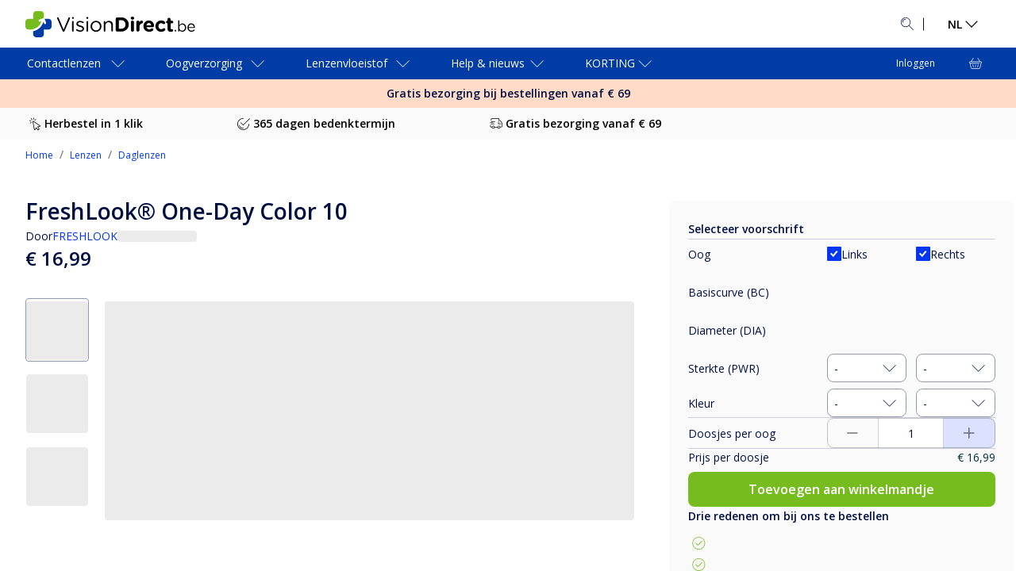

--- FILE ---
content_type: text/html; charset=utf-8
request_url: https://www.visiondirect.be/nl/freshlook-one-day
body_size: 174618
content:
<!DOCTYPE html><html lang="nl-BE"><head><meta charSet="utf-8" data-next-head=""/><meta name="viewport" content="initial-scale=1, width=device-width, maximum-scale=1" data-next-head=""/><link rel="preconnect" href="https://media.visiondirect.be" data-next-head=""/><link rel="preconnect" href="https://api.visiondirect.be" data-next-head=""/><link rel="preconnect" href="https://assets2.visiondirect.be" data-next-head=""/><link rel="preconnect" href="//tags.tiqcdn.com" data-next-head=""/><meta name="mobile-web-app-capable" content="yes" data-next-head=""/><meta name="apple-mobile-web-app-capable" content="yes" data-next-head=""/><link rel="shortcut icon" href="https://www.visiondirect.be/images/visiondirect/icons/favicon.ico" type="image/x-icon" data-next-head=""/><link rel="apple-touch-icon" href="https://www.visiondirect.be/images/visiondirect/icons/apple-touch-icon.png" data-next-head=""/><link rel="apple-touch-icon" sizes="57x57" href="https://www.visiondirect.be/images/visiondirect/icons/apple-touch-icon-57x57.png" data-next-head=""/><link rel="apple-touch-icon" sizes="72x72" href="https://www.visiondirect.be/images/visiondirect/icons/apple-touch-icon-72x72.png" data-next-head=""/><link rel="apple-touch-icon" sizes="76x76" href="https://www.visiondirect.be/images/visiondirect/icons/apple-touch-icon-76x76.png" data-next-head=""/><link rel="apple-touch-icon" sizes="114x114" href="https://www.visiondirect.be/images/visiondirect/icons/apple-touch-icon-114x114.png" data-next-head=""/><link rel="apple-touch-icon" sizes="120x120" href="https://www.visiondirect.be/images/visiondirect/icons/apple-touch-icon-120x120.png" data-next-head=""/><link rel="apple-touch-icon" sizes="144x144" href="https://www.visiondirect.be/images/visiondirect/icons/apple-touch-icon-144x144.png" data-next-head=""/><link rel="apple-touch-icon" sizes="152x152" href="https://www.visiondirect.be/images/visiondirect/icons/apple-touch-icon-152x152.png" data-next-head=""/><link rel="apple-touch-icon" sizes="180x180" href="https://www.visiondirect.be/images/visiondirect/icons/apple-touch-icon-180x180.png" data-next-head=""/><meta name="theme-color" content="#ffffff" data-next-head=""/><meta name="description" content="Bestel FreshLook® One-Day Color 10 lenzen bij Vision Direct. Bestel op werkdagen voor 22.00 uur en profiteer van supersnelle levering." data-next-head=""/><meta name="keywords" data-next-head=""/><link rel="canonical" href="https://www.visiondirect.be/nl/freshlook-one-day" data-next-head=""/><link rel="alternate" hrefLang="fr-fr" href="https://www.visiondirect.fr/freshlook-one-day" data-next-head=""/><link rel="alternate" hrefLang="it-it" href="https://www.visiondirect.it/freshlook-one-day" data-next-head=""/><link rel="alternate" hrefLang="es-es" href="https://www.visiondirect.es/freshlook-one-day" data-next-head=""/><link rel="alternate" hrefLang="fr-be" href="https://www.visiondirect.be/fr/freshlook-one-day" data-next-head=""/><link rel="alternate" hrefLang="nl-be" href="https://www.visiondirect.be/nl/freshlook-one-day" data-next-head=""/><link rel="alternate" hrefLang="en-gb" href="https://www.visiondirect.co.uk/freshlook-one-day" data-next-head=""/><link rel="alternate" hrefLang="nl-nl" href="https://www.visiondirect.nl/freshlook-one-day" data-next-head=""/><link rel="alternate" hrefLang="en-ie" href="https://www.visiondirect.ie/freshlook-one-day" data-next-head=""/><title data-next-head="">FreshLook® One-Day Color 10 | Lenzen | Vision Direct Belgium</title><link rel="preload" href="/_next/static/media/e807dee2426166ad.p.woff2" as="font" type="font/woff2" crossorigin="anonymous" data-next-font=""/><link rel="preload" href="/_next/static/media/fd922a0f8f41e421.p.woff2" as="font" type="font/woff2" crossorigin="anonymous" data-next-font=""/><link rel="preload" href="/_next/static/css/c99028cdaf7e6b2c.css" as="style"/><link rel="preload" href="/_next/static/css/92e33ea118d0c3bf.css" as="style"/><link rel="preload" href="/_next/static/css/7983a2941550cbee.css" as="style"/><link rel="preload" href="/_next/static/css/8e807edbe1fb24ad.css" as="style"/><link rel="preload" href="/_next/static/css/5915741d13fd281f.css" as="style"/><link rel="preload" href="/_next/static/css/3fab6cfa758f6c7d.css" as="style"/><link rel="preload" href="/_next/static/css/42f546287a57a29a.css" as="style"/><script type="application/ld+json" data-next-head="">{"@context":"https://schema.org","@type":"Product","name":"FreshLook® One-Day Color 10","image":["https://assets2.visiondirect.be/cdn-record-files/contactlenses/dd7b8b6f-bcb1-4220-9fbd-afb600a16f44/ALALFL1DSC10__shad__fr2.png","https://assets2.visiondirect.be/cdn-record-files/contactlenses/c54fd66b-0dd7-4d9f-bfb8-afb600a17118/ALALFL1DSC10__shad__fr5.png","https://assets2.visiondirect.be/cdn-record-files/contactlenses/dd7b8b6f-bcb1-4220-9fbd-afb600a16f44/ALALFL1DSC10__shad__fr2.png","https://assets2.visiondirect.be/cdn-record-files/contactlenses/552e886e-caf7-43e3-b016-af9a00ed0118/ALALFL1DSC10__shad__lt2.png","https://assets2.visiondirect.be/cdn-record-files/contactlenses/6bd08208-1c45-482c-aff8-afb600a16d79/ALALFL1DSC10__shad__al2.png"],"offers":{"@type":"Offer","price":16.99,"priceCurrency":"EUR","url":"https://www.visiondirect.be/nl-be/freshlook-one-day","priceSpecification":{"@type":"UnitPriceSpecification","priceType":"https://schema.org/StrikethroughPrice","price":16.99,"priceCurrency":"EUR"}},"manufacturer":"Alcon","productID":"3074457345616676685","brand":{"@type":"Brand","name":"Alcon"},"category":"contact_lenses_brand_freshlook","material":"Nelfilcon A","additionalProperty":[{"@type":"PropertyValue","name":"Lens Type","value":"Kleur"},{"@type":"PropertyValue","name":"Water Content Percentage","value":"69"}]}</script><script type="application/ld+json" data-next-head="">{"@context":"https://schema.org","@type":"BreadcrumbList","itemListElement":[{"@type":"ListItem","position":1,"name":"Home","item":"https://www.visiondirect.be"},{"@type":"ListItem","position":2,"name":"Lenzen","item":"https://www.visiondirect.be/nl/lenzen"},{"@type":"ListItem","position":3,"name":"Daglenzen","item":"https://www.visiondirect.be/nl/lenzen/daglenzen"}]}</script><link rel="stylesheet" href="/_next/static/css/c99028cdaf7e6b2c.css" data-n-g=""/><link rel="stylesheet" href="/_next/static/css/92e33ea118d0c3bf.css" data-n-p=""/><link rel="stylesheet" href="/_next/static/css/7983a2941550cbee.css" data-n-p=""/><link rel="stylesheet" href="/_next/static/css/8e807edbe1fb24ad.css" data-n-p=""/><link rel="stylesheet" href="/_next/static/css/5915741d13fd281f.css"/><link rel="stylesheet" href="/_next/static/css/3fab6cfa758f6c7d.css"/><link rel="stylesheet" href="/_next/static/css/42f546287a57a29a.css"/><noscript data-n-css=""></noscript><script defer="" noModule="" src="/_next/static/chunks/polyfills-42372ed130431b0a.js"></script><script defer="" src="/_next/static/chunks/237.c74ac1a6d2a1692a.js"></script><script defer="" src="/_next/static/chunks/7290.126699bcff765413.js"></script><script defer="" src="/_next/static/chunks/3121.58c647649f43c088.js"></script><script src="/_next/static/chunks/webpack-8477581f67a0137b.js" defer=""></script><script src="/_next/static/chunks/framework-193a887a8b9c63b2.js" defer=""></script><script src="/_next/static/chunks/main-21355f99f3073732.js" defer=""></script><script src="/_next/static/chunks/pages/_app-d4500bbd8fd4868d.js" defer=""></script><script src="/_next/static/chunks/a839632a-423ce17bc8daf983.js" defer=""></script><script src="/_next/static/chunks/5330eab6-0253dafc334b8a79.js" defer=""></script><script src="/_next/static/chunks/7646-cac0a27cff04f924.js" defer=""></script><script src="/_next/static/chunks/8341-77a347200cfba7fa.js" defer=""></script><script src="/_next/static/chunks/9635-07bc4f34e82d9abd.js" defer=""></script><script src="/_next/static/chunks/7092-cd9921b6ac792ded.js" defer=""></script><script src="/_next/static/chunks/2164-6854accb7e792876.js" defer=""></script><script src="/_next/static/chunks/4118-601f090ebf415ccb.js" defer=""></script><script src="/_next/static/chunks/6617-cfa5ad598190a6ca.js" defer=""></script><script src="/_next/static/chunks/4473-dc5768d0bd543a61.js" defer=""></script><script src="/_next/static/chunks/845-2b0665ff9f0d85e3.js" defer=""></script><script src="/_next/static/chunks/8013-662b523b2dda99c7.js" defer=""></script><script src="/_next/static/chunks/4896-17ca50ace6836b95.js" defer=""></script><script src="/_next/static/chunks/4041-9008d86329d63c1e.js" defer=""></script><script src="/_next/static/chunks/5208-f4e23889f2073e7f.js" defer=""></script><script src="/_next/static/chunks/5916-0f2041a8ad9ab885.js" defer=""></script><script src="/_next/static/chunks/9594-f3229144567d37d3.js" defer=""></script><script src="/_next/static/chunks/1215-3ee5501029e6109a.js" defer=""></script><script src="/_next/static/chunks/7703-522c95b495d06bf2.js" defer=""></script><script src="/_next/static/chunks/5001-e66527ddf6e43352.js" defer=""></script><script src="/_next/static/chunks/1952-a36b5abcd22a2836.js" defer=""></script><script src="/_next/static/chunks/3687-73534fda2cb0dc0f.js" defer=""></script><script src="/_next/static/chunks/9789-e9a85a22c1a4a618.js" defer=""></script><script src="/_next/static/chunks/2136-d57c6f73ea71d909.js" defer=""></script><script src="/_next/static/chunks/3917-971beda8ebf2e992.js" defer=""></script><script src="/_next/static/chunks/4840-92f9e9d72efb7386.js" defer=""></script><script src="/_next/static/chunks/794-226b73bace54e88b.js" defer=""></script><script src="/_next/static/chunks/3845-c84bd7d60efa27d1.js" defer=""></script><script src="/_next/static/chunks/7367-265e09fb6b013cab.js" defer=""></script><script src="/_next/static/chunks/pages/%5B...params%5D-d7c070b04da16d84.js" defer=""></script><script src="/_next/static/VbwOxODhtgyugucI6n-b8/_buildManifest.js" defer=""></script><script src="/_next/static/VbwOxODhtgyugucI6n-b8/_ssgManifest.js" defer=""></script></head><body><link rel="preload" as="image" href="https://assets2.visiondirect.be/cdn-record-files/contactlenses/dd7b8b6f-bcb1-4220-9fbd-afb600a16f44/ALALFL1DSC10__shad__fr2.png?impolicy=VD_resize&amp;wid=160&amp;bgc=%23FFFFFF"/><link rel="preload" as="image" href="https://assets2.visiondirect.be/cdn-record-files/contactlenses/6bd08208-1c45-482c-aff8-afb600a16d79/ALALFL1DSC10__shad__al2.png?impolicy=VD_resize&amp;wid=160&amp;bgc=%23FFFFFF"/><link rel="preload" as="image" href="https://assets2.visiondirect.be/cdn-record-files/contactlenses/552e886e-caf7-43e3-b016-af9a00ed0118/ALALFL1DSC10__shad__lt2.png?impolicy=VD_resize&amp;wid=160&amp;bgc=%23FFFFFF"/><div id="__next"><style data-emotion="css-global f1aa50">html{-webkit-font-smoothing:antialiased;-moz-osx-font-smoothing:grayscale;box-sizing:border-box;-webkit-text-size-adjust:100%;}*,*::before,*::after{box-sizing:inherit;}strong,b{font-weight:700;}body{margin:0;color:#000F42;font-size:14px;font-weight:400;line-height:1.5;font-family:'Open Sans',OpenSansFallback,sans-serif;background-color:#FEFBFF;}@media (min-width:1440px){body{font-size:16px;}}@media print{body{background-color:#fff;}}body::backdrop{background-color:#FEFBFF;}</style><style data-emotion="css 1fo9mz7">.css-1fo9mz7{display:-webkit-box;display:-webkit-flex;display:-ms-flexbox;display:flex;-webkit-flex-direction:column;-ms-flex-direction:column;flex-direction:column;height:-webkit-fill-available;height:-moz-available;height:fill-available;min-height:-webkit-fill-available;min-height:-moz-available;min-height:fill-available;max-height:-webkit-fill-available;max-height:-moz-available;max-height:fill-available;overflow:hidden;background-color:#fff;}@media (min-width:768px){.css-1fo9mz7{display:-webkit-box;display:-webkit-flex;display:-ms-flexbox;display:flex;-webkit-flex-direction:column;-ms-flex-direction:column;flex-direction:column;height:100%;min-height:100vh;max-height:100vh;}}</style><div data-name="app-wrapper" class="css-1fo9mz7"><style data-emotion="css uffdk4">.css-uffdk4{background-color:#FFFFFF;max-width:100vw;overflow:hidden auto;-webkit-flex:1;-ms-flex:1;flex:1;padding-bottom:130px;}@media (min-width:1024px){.css-uffdk4{padding-bottom:0;}}.css-uffdk4.is-cart [data-element-id="Footer"]{padding-bottom:130px;}@media (min-width:768px){.css-uffdk4.is-cart [data-element-id="Footer"]{padding-bottom:0;}}</style><main id="visiondirect-app__main" class="visiondirect-app__main-container css-uffdk4"><style data-emotion="css 1q3rcuc">.css-1q3rcuc{position:relative;visibility:visible;top:0;left:0;z-index:3;-webkit-transform:translateY(0%);-moz-transform:translateY(0%);-ms-transform:translateY(0%);transform:translateY(0%);background-color:#fff;height:-webkit-max-content;height:-moz-max-content;height:max-content;width:100%;}@media (min-width:768px){.css-1q3rcuc{position:relative;}}@media (min-width:1024px){.css-1q3rcuc{-webkit-transform:translateY(0);-moz-transform:translateY(0);-ms-transform:translateY(0);transform:translateY(0);-webkit-transition:all 250ms ease-in-out;transition:all 250ms ease-in-out;}}@media (max-width:1023.95px){.css-1q3rcuc{-webkit-transform:translateY(0);-moz-transform:translateY(0);-ms-transform:translateY(0);transform:translateY(0);}}</style><header id="header" class="css-1q3rcuc"><div class="navbar-animation-wrapper"><style data-emotion="css yt15h7">.css-yt15h7{padding:8px 0px;display:-webkit-box;display:-webkit-flex;display:-ms-flexbox;display:flex;height:48px;-webkit-transition:height 0.35s ease-in-out,padding 0.35s ease-in-out,opacity 0.35s ease-in-out;transition:height 0.35s ease-in-out,padding 0.35s ease-in-out,opacity 0.35s ease-in-out;width:100%;background-color:#003CA6;-webkit-align-items:center;-webkit-box-align:center;-ms-flex-align:center;align-items:center;}@media (min-width:1024px){.css-yt15h7{visibility:visible;padding:24px 0px;height:60px;opacity:1;background-color:#fff;}}</style><style data-emotion="css hpxmkv">.css-hpxmkv{padding:8px 0px;display:-webkit-box;display:-webkit-flex;display:-ms-flexbox;display:flex;height:48px;-webkit-transition:height 0.35s ease-in-out,padding 0.35s ease-in-out,opacity 0.35s ease-in-out;transition:height 0.35s ease-in-out,padding 0.35s ease-in-out,opacity 0.35s ease-in-out;width:100%;background-color:#003CA6;-webkit-align-items:center;-webkit-box-align:center;-ms-flex-align:center;align-items:center;}@media (min-width:1024px){.css-hpxmkv{visibility:visible;padding:24px 0px;height:60px;opacity:1;background-color:#fff;}}</style><section class="MuiBox-root css-hpxmkv"><style data-emotion="css lk8ud">.css-lk8ud{height:inherit;}.css-lk8ud.MuiContainer-root{padding-left:16px;padding-right:16px;}@media (min-width:1024px){.css-lk8ud.MuiContainer-root{padding-left:32px;padding-right:32px;}}@media (min-width:1440px){.css-lk8ud.MuiContainer-root{padding-left:64px;padding-right:64px;}}</style><style data-emotion="css 1aro3p3">.css-1aro3p3{width:100%;margin-left:auto;box-sizing:border-box;margin-right:auto;padding-left:4px;padding-right:4px;height:inherit;}@media (min-width:768px){.css-1aro3p3{padding-left:6px;padding-right:6px;}}@media (min-width:1440px){.css-1aro3p3{max-width:1440px;}}.css-1aro3p3.MuiContainer-root{padding-left:16px;padding-right:16px;}@media (min-width:1024px){.css-1aro3p3.MuiContainer-root{padding-left:32px;padding-right:32px;}}@media (min-width:1440px){.css-1aro3p3.MuiContainer-root{padding-left:64px;padding-right:64px;}}</style><div class="MuiContainer-root MuiContainer-maxWidthLg css-1aro3p3"><style data-emotion="css eq4waa">.css-eq4waa{display:-webkit-box;display:-webkit-flex;display:-ms-flexbox;display:flex;-webkit-box-pack:justify;-webkit-justify-content:space-between;justify-content:space-between;-webkit-align-items:center;-webkit-box-align:center;-ms-flex-align:center;align-items:center;gap:8px;height:inherit;}</style><section class="css-eq4waa"><style data-emotion="css e11170">.css-e11170{width:144px;}@media (min-width:1024px){.css-e11170{width:auto;}}</style><div class="css-e11170"><style data-emotion="css 1d224sx">.css-1d224sx{cursor:pointer;color:#0137EF;}</style><a class="css-1d224sx" variant="body2" aria-label="VisionDirect Startpagina" data-element-id="MainNav_Logo" data-description="logo" href="https://www.visiondirect.be/nl"><style data-emotion="css 12brwbq">.css-12brwbq{display:none;}@media (min-width:1024px){.css-12brwbq{display:block;}}</style><style data-emotion="css 6fgzv9">.css-6fgzv9{display:-webkit-box;display:-webkit-flex;display:-ms-flexbox;display:flex;display:none;}.css-6fgzv9[data-variant="white"] path{fill:#fff;}.css-6fgzv9:not([data-variant="white"])>path{fill:#000f42;}.css-6fgzv9:not([data-variant="white"]) path.logo-symbol-top{fill:#77bc1f;}.css-6fgzv9:not([data-variant="white"]) path.logo-symbol-bottom{fill:#003ca6;}.css-6fgzv9 >svg{display:block;}@media (min-width:1024px){.css-6fgzv9{display:block;}}</style><div class="css-6fgzv9" data-locale="BE" data-name="vd logo"><svg width="238" height="33" viewBox="0 0 238 33" xmlns="http://www.w3.org/2000/svg"><path class="logo-symbol-top" d="M13.6908 0H19.4384C21.5695 0 23.3131 1.74364 23.3131 3.87476V8.84736C23.0548 8.78278 22.7965 8.78278 22.4736 8.91194C18.2759 10.4618 21.6341 9.23483 17.4364 10.7847C15.8219 11.366 16.726 13.82 18.3405 13.2387L20.2779 12.5284C18.0176 20.2779 10.6556 24.0881 3.81018 23.184C3.55186 23.1194 3.29354 23.1194 2.97065 23.0548C2.64775 22.9902 2.19569 22.8611 2.00196 22.7965C1.80822 22.7319 1.5499 22.6027 1.35616 22.409C0.516634 21.6986 0 20.6008 0 19.4384V13.6908C0 11.5597 1.74364 9.81605 3.87476 9.81605H9.75147V3.87476C9.75147 1.74364 11.5597 0 13.6908 0Z"></path><path class="logo-symbol-bottom" d="M22.7319 13.3033L23.5714 15.5636C24.2172 17.1781 26.6067 16.274 26.0254 14.6595L24.1526 9.68689H29.1252C31.2564 9.68689 33 11.4305 33 13.5616V19.3738C33 21.5049 31.2564 23.2485 29.1252 23.2485H23.3131V29.1252C23.3131 31.2564 21.5695 33 19.4384 33H13.6262C11.4951 33 9.75147 31.2564 9.75147 29.1252V25.3796C15.5636 24.1526 20.7299 20.0841 22.7319 13.3033Z"></path><path d="M46.8845 25.1213L39.9745 9.23483C39.91 9.10567 39.8454 8.97651 39.8454 8.78278C39.8454 8.26614 40.2974 7.81409 40.8787 7.81409C41.3953 7.81409 41.7182 8.13698 41.9119 8.58904L48.1115 23.3777L54.3111 8.52446C54.5049 8.13698 54.8278 7.81409 55.2798 7.81409C55.861 7.81409 56.2485 8.26614 56.2485 8.78278C56.2485 8.91193 56.2485 9.04109 56.1839 9.17025L49.3385 25.1213C49.0802 25.638 48.7573 25.9609 48.1761 25.9609H48.047C47.4657 25.9609 47.0783 25.638 46.8845 25.1213Z"></path><path d="M58.7025 8.45987C58.7025 7.81408 59.2192 7.42661 59.8649 7.42661C60.5107 7.42661 61.0274 7.81408 61.0274 8.45987V8.78277C61.0274 9.36398 60.5107 9.81604 59.8649 9.81604C59.2192 9.81604 58.7025 9.36398 58.7025 8.78277V8.45987ZM58.8317 13.4325C58.8317 12.9158 59.2837 12.4638 59.8004 12.4638C60.3816 12.4638 60.7691 12.9158 60.7691 13.4325V24.9276C60.7691 25.5088 60.3816 25.8963 59.8004 25.8963C59.2192 25.8963 58.8317 25.4442 58.8317 24.9276V13.4325Z"></path><path d="M64.0626 24.3464C63.8689 24.2172 63.6751 23.9589 63.6751 23.636C63.6751 23.1839 64.0626 22.7965 64.5147 22.7965C64.7084 22.7965 64.9021 22.8611 65.0313 22.9256C66.3875 23.8297 67.8082 24.3464 69.2289 24.3464C70.8434 24.3464 71.9413 23.5068 71.9413 22.2798V22.2153C71.9413 20.8591 70.3914 20.407 68.6477 19.8904C66.5812 19.3092 64.2563 18.5988 64.2563 16.1448C64.2563 13.8845 66.1291 12.3346 68.7769 12.3346C70.1976 12.3346 71.683 12.7867 72.9745 13.4325C73.2329 13.5616 73.4912 13.8845 73.4912 14.272C73.4912 14.7241 73.1037 15.1115 72.6516 15.1115C72.4579 15.1115 72.3287 15.047 72.1996 14.9824C71.1017 14.3366 69.8747 13.9491 68.7769 13.9491C67.227 13.9491 66.1937 14.7886 66.1937 15.8865V15.9511C66.1937 17.1781 67.8082 17.6947 69.6164 18.2113C71.683 18.7926 73.8787 19.6321 73.8787 22.0215V22.0861C73.8787 24.6047 71.8121 26.0254 69.1644 26.0254C67.3561 26.0254 65.4833 25.3796 64.0626 24.3464Z"></path><path d="M76.8493 8.45987C76.8493 7.81408 77.3659 7.42661 78.0117 7.42661C78.6575 7.42661 79.1742 7.81408 79.1742 8.45987V8.78277C79.1742 9.36398 78.6575 9.81604 78.0117 9.81604C77.3659 9.81604 76.8493 9.36398 76.8493 8.78277V8.45987ZM76.9785 13.4325C76.9785 12.9158 77.4305 12.4638 77.9472 12.4638C78.5284 12.4638 78.9158 12.9158 78.9158 13.4325V24.9276C78.9158 25.5088 78.5284 25.8963 77.9472 25.8963C77.3659 25.8963 76.9785 25.4442 76.9785 24.9276V13.4325Z"></path><path d="M82.0802 19.2446C82.0802 15.4344 84.9863 12.2701 88.9902 12.2701C92.9295 12.2701 95.8356 15.3699 95.8356 19.1155V19.18C95.8356 22.9256 92.9295 26.09 88.9256 26.09C84.9863 26.09 82.0802 22.9902 82.0802 19.2446ZM93.8336 19.2446C93.8336 16.3386 91.7025 14.0137 88.9256 14.0137C86.0841 14.0137 84.0822 16.3386 84.0822 19.1155V19.18C84.0822 22.0215 86.1487 24.2818 88.9902 24.2818C91.8317 24.3464 93.8336 22.0215 93.8336 19.2446Z"></path><path d="M98.7417 13.4325C98.7417 12.9159 99.1937 12.4638 99.7103 12.4638C100.292 12.4638 100.679 12.9159 100.679 13.4325V14.8532C101.519 13.4325 102.939 12.2701 105.2 12.2701C108.364 12.2701 110.237 14.4012 110.237 17.5656V24.863C110.237 25.4442 109.785 25.8317 109.268 25.8317C108.687 25.8317 108.299 25.3797 108.299 24.863V18.0822C108.299 15.6282 106.943 14.0783 104.618 14.0783C102.358 14.0783 100.679 15.7573 100.679 18.2114V24.9276C100.679 25.5088 100.292 25.8963 99.7103 25.8963C99.1291 25.8963 98.7417 25.4442 98.7417 24.9276V13.4325Z"></path><path d="M113.789 9.88061C113.789 8.78277 114.628 7.94324 115.726 7.94324H120.699C126.317 7.94324 130.192 11.818 130.192 16.8552V16.9198C130.192 21.9569 126.317 25.8317 120.699 25.8317H115.726C114.628 25.8317 113.789 24.9922 113.789 23.8943V9.88061ZM120.763 22.2153C123.992 22.2153 126.123 20.0196 126.123 16.8552V16.7906C126.123 13.6262 123.928 11.4305 120.763 11.4305H117.728V22.2153H120.763Z"></path><path d="M132.646 8.84736C132.646 7.74951 133.614 7.03914 134.841 7.03914C136.068 7.03914 137.037 7.74951 137.037 8.84736V8.91194C137.037 10.0098 136.068 10.7202 134.841 10.7202C133.614 10.7202 132.646 10.0098 132.646 8.84736ZM132.904 13.8845C132.904 12.7867 133.744 11.9472 134.841 11.9472C135.939 11.9472 136.779 12.7867 136.779 13.8845V24.0235C136.779 25.1213 135.939 25.9609 134.841 25.9609C133.744 25.9609 132.904 25.1213 132.904 24.0235V13.8845Z"></path><path d="M139.814 13.8845C139.814 12.7867 140.654 11.9471 141.751 11.9471C142.849 11.9471 143.689 12.7867 143.689 13.8845V14.4657C144.27 13.1096 145.174 11.8826 146.337 11.8826C147.564 11.8826 148.209 12.6575 148.209 13.7554C148.209 14.7886 147.564 15.3698 146.724 15.5636C144.787 16.0156 143.689 17.501 143.689 20.2779V23.8943C143.689 24.9922 142.849 25.8317 141.751 25.8317C140.654 25.8317 139.814 24.9922 139.814 23.8943V13.8845Z"></path><path d="M155.894 26.09C151.761 26.09 148.726 23.184 148.726 18.9863V18.9217C148.726 15.047 151.503 11.818 155.507 11.818C160.092 11.818 162.094 15.5636 162.094 18.4051C162.094 19.5029 161.319 20.2779 160.286 20.2779H152.601C152.988 22.0215 154.215 22.9902 155.959 22.9902C157.057 22.9902 157.896 22.6673 158.736 22.0861C158.994 21.8924 159.252 21.7632 159.704 21.7632C160.544 21.7632 161.19 22.409 161.19 23.3131C161.19 23.8297 160.932 24.2172 160.673 24.4755C159.446 25.4442 157.896 26.09 155.894 26.09ZM158.413 17.8885C158.155 16.1448 157.186 14.9824 155.507 14.9824C153.892 14.9824 152.859 16.1448 152.536 17.8885H158.413Z"></path><path d="M163.773 18.9863C163.773 15.047 166.744 11.818 170.941 11.818C173.008 11.818 174.493 12.3992 175.591 13.3679C175.849 13.5616 176.172 14.0137 176.172 14.7241C176.172 15.6928 175.397 16.4677 174.429 16.4677C173.912 16.4677 173.524 16.274 173.331 16.0802C172.62 15.5636 171.91 15.2407 170.877 15.2407C168.939 15.2407 167.583 16.9198 167.583 18.9863V19.0509C167.583 21.1174 168.939 22.8611 171.07 22.8611C172.104 22.8611 172.879 22.4736 173.654 21.8924C173.847 21.7632 174.235 21.5049 174.687 21.5049C175.591 21.5049 176.301 22.2153 176.301 23.184C176.301 23.7006 176.043 24.0881 175.72 24.411C174.558 25.4442 173.137 26.1546 170.877 26.1546C166.808 26.09 163.773 22.9256 163.773 18.9863Z"></path><path d="M179.014 21.8924V15.4344H178.885C177.98 15.4344 177.205 14.7241 177.205 13.7554C177.205 12.7867 177.916 12.0763 178.885 12.0763H179.014V10.3972C179.014 9.2994 179.853 8.45987 180.951 8.45987C182.049 8.45987 182.888 9.2994 182.888 10.3972V12.0763H184.567C185.472 12.0763 186.247 12.7867 186.247 13.7554C186.247 14.7241 185.536 15.4344 184.567 15.4344H182.888V21.3111C182.888 22.2153 183.276 22.6673 184.115 22.6673C184.245 22.6673 184.503 22.6673 184.567 22.6673C185.407 22.6673 186.182 23.3777 186.182 24.2818C186.182 24.9922 185.73 25.5088 185.213 25.7671C184.503 26.0254 183.857 26.1546 183.018 26.1546C180.628 26.0254 179.014 25.0567 179.014 21.8924Z"></path><g><path d="M189.023 23.6356C189.54 23.6356 189.928 24.023 189.928 24.5397V24.9271C189.928 25.4438 189.54 25.8312 189.023 25.8312C188.507 25.8312 188.119 25.4438 188.119 24.9271V24.5397C188.055 24.023 188.442 23.6356 189.023 23.6356Z"></path><path d="M192.446 12.2696C192.446 11.8176 192.769 11.4947 193.157 11.4947C193.609 11.4947 193.932 11.8176 193.932 12.2696V17.7588C194.771 16.5318 195.933 15.5631 197.742 15.5631C200.131 15.5631 202.521 17.4359 202.521 20.7295V20.7941C202.521 24.0876 200.131 26.025 197.742 26.025C195.869 26.025 194.706 24.9917 193.932 23.8939V25.1209C193.932 25.5084 193.609 25.8958 193.221 25.8958C192.834 25.8958 192.446 25.5729 192.446 25.1209V12.2696ZM201.035 20.7941C201.035 18.4046 199.421 16.8547 197.483 16.8547C195.611 16.8547 193.867 18.4046 193.867 20.7295V20.7941C193.867 23.1189 195.611 24.6688 197.483 24.6688C199.421 24.6688 201.035 23.2481 201.035 20.7941Z"></path><path d="M209.108 26.025C206.331 26.025 204.135 23.8939 204.135 20.7941V20.7295C204.135 17.8234 206.137 15.4986 208.914 15.4986C211.885 15.4986 213.564 17.9526 213.564 20.6003C213.564 20.9878 213.241 21.3107 212.853 21.3107H205.62C205.814 23.5064 207.364 24.6688 209.172 24.6688C210.399 24.6688 211.303 24.1522 212.078 23.5064C212.207 23.3772 212.337 23.3127 212.53 23.3127C212.918 23.3127 213.176 23.571 213.176 23.9584C213.176 24.1522 213.112 24.2813 212.918 24.4751C211.949 25.3792 210.787 26.025 209.108 26.025ZM212.078 20.2129C211.949 18.4046 210.851 16.7902 208.914 16.7902C207.17 16.7902 205.879 18.2109 205.685 20.2129H212.078Z"></path></g></svg></div><style data-emotion="css 1qqhhfx">.css-1qqhhfx{display:block;}.css-1qqhhfx svg{width:141px;}@media (min-width:1024px){.css-1qqhhfx{display:none;}}</style><style data-emotion="css 7b9ojw">.css-7b9ojw{display:-webkit-box;display:-webkit-flex;display:-ms-flexbox;display:flex;display:block;}.css-7b9ojw[data-variant="white"] path{fill:#fff;}.css-7b9ojw:not([data-variant="white"])>path{fill:#000f42;}.css-7b9ojw:not([data-variant="white"]) path.logo-symbol-top{fill:#77bc1f;}.css-7b9ojw:not([data-variant="white"]) path.logo-symbol-bottom{fill:#003ca6;}.css-7b9ojw >svg{display:block;}.css-7b9ojw svg{width:141px;}@media (min-width:1024px){.css-7b9ojw{display:none;}}</style><div class="css-7b9ojw" data-variant="white" data-locale="BE" data-name="vd logo"><svg width="238" height="33" viewBox="0 0 238 33" xmlns="http://www.w3.org/2000/svg"><path class="logo-symbol-top" d="M13.6908 0H19.4384C21.5695 0 23.3131 1.74364 23.3131 3.87476V8.84736C23.0548 8.78278 22.7965 8.78278 22.4736 8.91194C18.2759 10.4618 21.6341 9.23483 17.4364 10.7847C15.8219 11.366 16.726 13.82 18.3405 13.2387L20.2779 12.5284C18.0176 20.2779 10.6556 24.0881 3.81018 23.184C3.55186 23.1194 3.29354 23.1194 2.97065 23.0548C2.64775 22.9902 2.19569 22.8611 2.00196 22.7965C1.80822 22.7319 1.5499 22.6027 1.35616 22.409C0.516634 21.6986 0 20.6008 0 19.4384V13.6908C0 11.5597 1.74364 9.81605 3.87476 9.81605H9.75147V3.87476C9.75147 1.74364 11.5597 0 13.6908 0Z"></path><path class="logo-symbol-bottom" d="M22.7319 13.3033L23.5714 15.5636C24.2172 17.1781 26.6067 16.274 26.0254 14.6595L24.1526 9.68689H29.1252C31.2564 9.68689 33 11.4305 33 13.5616V19.3738C33 21.5049 31.2564 23.2485 29.1252 23.2485H23.3131V29.1252C23.3131 31.2564 21.5695 33 19.4384 33H13.6262C11.4951 33 9.75147 31.2564 9.75147 29.1252V25.3796C15.5636 24.1526 20.7299 20.0841 22.7319 13.3033Z"></path><path d="M46.8845 25.1213L39.9745 9.23483C39.91 9.10567 39.8454 8.97651 39.8454 8.78278C39.8454 8.26614 40.2974 7.81409 40.8787 7.81409C41.3953 7.81409 41.7182 8.13698 41.9119 8.58904L48.1115 23.3777L54.3111 8.52446C54.5049 8.13698 54.8278 7.81409 55.2798 7.81409C55.861 7.81409 56.2485 8.26614 56.2485 8.78278C56.2485 8.91193 56.2485 9.04109 56.1839 9.17025L49.3385 25.1213C49.0802 25.638 48.7573 25.9609 48.1761 25.9609H48.047C47.4657 25.9609 47.0783 25.638 46.8845 25.1213Z"></path><path d="M58.7025 8.45987C58.7025 7.81408 59.2192 7.42661 59.8649 7.42661C60.5107 7.42661 61.0274 7.81408 61.0274 8.45987V8.78277C61.0274 9.36398 60.5107 9.81604 59.8649 9.81604C59.2192 9.81604 58.7025 9.36398 58.7025 8.78277V8.45987ZM58.8317 13.4325C58.8317 12.9158 59.2837 12.4638 59.8004 12.4638C60.3816 12.4638 60.7691 12.9158 60.7691 13.4325V24.9276C60.7691 25.5088 60.3816 25.8963 59.8004 25.8963C59.2192 25.8963 58.8317 25.4442 58.8317 24.9276V13.4325Z"></path><path d="M64.0626 24.3464C63.8689 24.2172 63.6751 23.9589 63.6751 23.636C63.6751 23.1839 64.0626 22.7965 64.5147 22.7965C64.7084 22.7965 64.9021 22.8611 65.0313 22.9256C66.3875 23.8297 67.8082 24.3464 69.2289 24.3464C70.8434 24.3464 71.9413 23.5068 71.9413 22.2798V22.2153C71.9413 20.8591 70.3914 20.407 68.6477 19.8904C66.5812 19.3092 64.2563 18.5988 64.2563 16.1448C64.2563 13.8845 66.1291 12.3346 68.7769 12.3346C70.1976 12.3346 71.683 12.7867 72.9745 13.4325C73.2329 13.5616 73.4912 13.8845 73.4912 14.272C73.4912 14.7241 73.1037 15.1115 72.6516 15.1115C72.4579 15.1115 72.3287 15.047 72.1996 14.9824C71.1017 14.3366 69.8747 13.9491 68.7769 13.9491C67.227 13.9491 66.1937 14.7886 66.1937 15.8865V15.9511C66.1937 17.1781 67.8082 17.6947 69.6164 18.2113C71.683 18.7926 73.8787 19.6321 73.8787 22.0215V22.0861C73.8787 24.6047 71.8121 26.0254 69.1644 26.0254C67.3561 26.0254 65.4833 25.3796 64.0626 24.3464Z"></path><path d="M76.8493 8.45987C76.8493 7.81408 77.3659 7.42661 78.0117 7.42661C78.6575 7.42661 79.1742 7.81408 79.1742 8.45987V8.78277C79.1742 9.36398 78.6575 9.81604 78.0117 9.81604C77.3659 9.81604 76.8493 9.36398 76.8493 8.78277V8.45987ZM76.9785 13.4325C76.9785 12.9158 77.4305 12.4638 77.9472 12.4638C78.5284 12.4638 78.9158 12.9158 78.9158 13.4325V24.9276C78.9158 25.5088 78.5284 25.8963 77.9472 25.8963C77.3659 25.8963 76.9785 25.4442 76.9785 24.9276V13.4325Z"></path><path d="M82.0802 19.2446C82.0802 15.4344 84.9863 12.2701 88.9902 12.2701C92.9295 12.2701 95.8356 15.3699 95.8356 19.1155V19.18C95.8356 22.9256 92.9295 26.09 88.9256 26.09C84.9863 26.09 82.0802 22.9902 82.0802 19.2446ZM93.8336 19.2446C93.8336 16.3386 91.7025 14.0137 88.9256 14.0137C86.0841 14.0137 84.0822 16.3386 84.0822 19.1155V19.18C84.0822 22.0215 86.1487 24.2818 88.9902 24.2818C91.8317 24.3464 93.8336 22.0215 93.8336 19.2446Z"></path><path d="M98.7417 13.4325C98.7417 12.9159 99.1937 12.4638 99.7103 12.4638C100.292 12.4638 100.679 12.9159 100.679 13.4325V14.8532C101.519 13.4325 102.939 12.2701 105.2 12.2701C108.364 12.2701 110.237 14.4012 110.237 17.5656V24.863C110.237 25.4442 109.785 25.8317 109.268 25.8317C108.687 25.8317 108.299 25.3797 108.299 24.863V18.0822C108.299 15.6282 106.943 14.0783 104.618 14.0783C102.358 14.0783 100.679 15.7573 100.679 18.2114V24.9276C100.679 25.5088 100.292 25.8963 99.7103 25.8963C99.1291 25.8963 98.7417 25.4442 98.7417 24.9276V13.4325Z"></path><path d="M113.789 9.88061C113.789 8.78277 114.628 7.94324 115.726 7.94324H120.699C126.317 7.94324 130.192 11.818 130.192 16.8552V16.9198C130.192 21.9569 126.317 25.8317 120.699 25.8317H115.726C114.628 25.8317 113.789 24.9922 113.789 23.8943V9.88061ZM120.763 22.2153C123.992 22.2153 126.123 20.0196 126.123 16.8552V16.7906C126.123 13.6262 123.928 11.4305 120.763 11.4305H117.728V22.2153H120.763Z"></path><path d="M132.646 8.84736C132.646 7.74951 133.614 7.03914 134.841 7.03914C136.068 7.03914 137.037 7.74951 137.037 8.84736V8.91194C137.037 10.0098 136.068 10.7202 134.841 10.7202C133.614 10.7202 132.646 10.0098 132.646 8.84736ZM132.904 13.8845C132.904 12.7867 133.744 11.9472 134.841 11.9472C135.939 11.9472 136.779 12.7867 136.779 13.8845V24.0235C136.779 25.1213 135.939 25.9609 134.841 25.9609C133.744 25.9609 132.904 25.1213 132.904 24.0235V13.8845Z"></path><path d="M139.814 13.8845C139.814 12.7867 140.654 11.9471 141.751 11.9471C142.849 11.9471 143.689 12.7867 143.689 13.8845V14.4657C144.27 13.1096 145.174 11.8826 146.337 11.8826C147.564 11.8826 148.209 12.6575 148.209 13.7554C148.209 14.7886 147.564 15.3698 146.724 15.5636C144.787 16.0156 143.689 17.501 143.689 20.2779V23.8943C143.689 24.9922 142.849 25.8317 141.751 25.8317C140.654 25.8317 139.814 24.9922 139.814 23.8943V13.8845Z"></path><path d="M155.894 26.09C151.761 26.09 148.726 23.184 148.726 18.9863V18.9217C148.726 15.047 151.503 11.818 155.507 11.818C160.092 11.818 162.094 15.5636 162.094 18.4051C162.094 19.5029 161.319 20.2779 160.286 20.2779H152.601C152.988 22.0215 154.215 22.9902 155.959 22.9902C157.057 22.9902 157.896 22.6673 158.736 22.0861C158.994 21.8924 159.252 21.7632 159.704 21.7632C160.544 21.7632 161.19 22.409 161.19 23.3131C161.19 23.8297 160.932 24.2172 160.673 24.4755C159.446 25.4442 157.896 26.09 155.894 26.09ZM158.413 17.8885C158.155 16.1448 157.186 14.9824 155.507 14.9824C153.892 14.9824 152.859 16.1448 152.536 17.8885H158.413Z"></path><path d="M163.773 18.9863C163.773 15.047 166.744 11.818 170.941 11.818C173.008 11.818 174.493 12.3992 175.591 13.3679C175.849 13.5616 176.172 14.0137 176.172 14.7241C176.172 15.6928 175.397 16.4677 174.429 16.4677C173.912 16.4677 173.524 16.274 173.331 16.0802C172.62 15.5636 171.91 15.2407 170.877 15.2407C168.939 15.2407 167.583 16.9198 167.583 18.9863V19.0509C167.583 21.1174 168.939 22.8611 171.07 22.8611C172.104 22.8611 172.879 22.4736 173.654 21.8924C173.847 21.7632 174.235 21.5049 174.687 21.5049C175.591 21.5049 176.301 22.2153 176.301 23.184C176.301 23.7006 176.043 24.0881 175.72 24.411C174.558 25.4442 173.137 26.1546 170.877 26.1546C166.808 26.09 163.773 22.9256 163.773 18.9863Z"></path><path d="M179.014 21.8924V15.4344H178.885C177.98 15.4344 177.205 14.7241 177.205 13.7554C177.205 12.7867 177.916 12.0763 178.885 12.0763H179.014V10.3972C179.014 9.2994 179.853 8.45987 180.951 8.45987C182.049 8.45987 182.888 9.2994 182.888 10.3972V12.0763H184.567C185.472 12.0763 186.247 12.7867 186.247 13.7554C186.247 14.7241 185.536 15.4344 184.567 15.4344H182.888V21.3111C182.888 22.2153 183.276 22.6673 184.115 22.6673C184.245 22.6673 184.503 22.6673 184.567 22.6673C185.407 22.6673 186.182 23.3777 186.182 24.2818C186.182 24.9922 185.73 25.5088 185.213 25.7671C184.503 26.0254 183.857 26.1546 183.018 26.1546C180.628 26.0254 179.014 25.0567 179.014 21.8924Z"></path><g><path d="M189.023 23.6356C189.54 23.6356 189.928 24.023 189.928 24.5397V24.9271C189.928 25.4438 189.54 25.8312 189.023 25.8312C188.507 25.8312 188.119 25.4438 188.119 24.9271V24.5397C188.055 24.023 188.442 23.6356 189.023 23.6356Z"></path><path d="M192.446 12.2696C192.446 11.8176 192.769 11.4947 193.157 11.4947C193.609 11.4947 193.932 11.8176 193.932 12.2696V17.7588C194.771 16.5318 195.933 15.5631 197.742 15.5631C200.131 15.5631 202.521 17.4359 202.521 20.7295V20.7941C202.521 24.0876 200.131 26.025 197.742 26.025C195.869 26.025 194.706 24.9917 193.932 23.8939V25.1209C193.932 25.5084 193.609 25.8958 193.221 25.8958C192.834 25.8958 192.446 25.5729 192.446 25.1209V12.2696ZM201.035 20.7941C201.035 18.4046 199.421 16.8547 197.483 16.8547C195.611 16.8547 193.867 18.4046 193.867 20.7295V20.7941C193.867 23.1189 195.611 24.6688 197.483 24.6688C199.421 24.6688 201.035 23.2481 201.035 20.7941Z"></path><path d="M209.108 26.025C206.331 26.025 204.135 23.8939 204.135 20.7941V20.7295C204.135 17.8234 206.137 15.4986 208.914 15.4986C211.885 15.4986 213.564 17.9526 213.564 20.6003C213.564 20.9878 213.241 21.3107 212.853 21.3107H205.62C205.814 23.5064 207.364 24.6688 209.172 24.6688C210.399 24.6688 211.303 24.1522 212.078 23.5064C212.207 23.3772 212.337 23.3127 212.53 23.3127C212.918 23.3127 213.176 23.571 213.176 23.9584C213.176 24.1522 213.112 24.2813 212.918 24.4751C211.949 25.3792 210.787 26.025 209.108 26.025ZM212.078 20.2129C211.949 18.4046 210.851 16.7902 208.914 16.7902C207.17 16.7902 205.879 18.2109 205.685 20.2129H212.078Z"></path></g></svg></div></a></div><style data-emotion="css 4sgvi9">.css-4sgvi9{display:-webkit-box;display:-webkit-flex;display:-ms-flexbox;display:flex;-webkit-align-items:center;-webkit-box-align:center;-ms-flex-align:center;align-items:center;}.css-4sgvi9 a{color:#000F42;-webkit-text-decoration:none;text-decoration:none;}</style><div class="css-4sgvi9"><style data-emotion="css nsefi4">.css-nsefi4{display:inherit;gap:24px;}@media (min-width:1024px){.css-nsefi4{gap:4px;}.css-nsefi4 [data-element-id="X_X_MainNav_Bag"]{display:none;}.css-nsefi4 [data-element-id="X_X_MainNav_Menu"]{display:none;}}</style><div class="css-nsefi4"><style data-emotion="css 1c6vscd">.css-1c6vscd{display:inherit;}</style><div data-element-id="MainNav_Search" data-name="search" data-testid="search-desktop-largetablet-element" class="css-1c6vscd"><style data-emotion="css x5hmy9">.css-x5hmy9{padding:0;pointer-events:auto;color:#fff;}.css-x5hmy9:hover{background-color:transparent;}@media (min-width:1024px){.css-x5hmy9{color:#000F42;}}</style><style data-emotion="css 6js0nm">.css-6js0nm{text-align:center;-webkit-flex:0 0 auto;-ms-flex:0 0 auto;flex:0 0 auto;font-size:1.5rem;padding:8px;border-radius:50%;color:rgba(0, 0, 0, 0.54);-webkit-transition:background-color 150ms cubic-bezier(0.4, 0, 0.2, 1) 0ms;transition:background-color 150ms cubic-bezier(0.4, 0, 0.2, 1) 0ms;--IconButton-hoverBg:rgba(0, 0, 0, 0.04);padding:0;pointer-events:auto;color:#fff;}.css-6js0nm:hover{background-color:var(--IconButton-hoverBg);}@media (hover: none){.css-6js0nm:hover{background-color:transparent;}}.css-6js0nm.Mui-disabled{background-color:transparent;color:rgba(0, 0, 0, 0.26);}.css-6js0nm.MuiIconButton-loading{color:transparent;}.css-6js0nm:hover{background-color:transparent;}@media (min-width:1024px){.css-6js0nm{color:#000F42;}}</style><style data-emotion="css 1v6g15k">.css-1v6g15k{display:-webkit-inline-box;display:-webkit-inline-flex;display:-ms-inline-flexbox;display:inline-flex;-webkit-align-items:center;-webkit-box-align:center;-ms-flex-align:center;align-items:center;-webkit-box-pack:center;-ms-flex-pack:center;-webkit-justify-content:center;justify-content:center;position:relative;box-sizing:border-box;-webkit-tap-highlight-color:transparent;background-color:transparent;outline:0;border:0;margin:0;border-radius:0;padding:0;cursor:pointer;-webkit-user-select:none;-moz-user-select:none;-ms-user-select:none;user-select:none;vertical-align:middle;-moz-appearance:none;-webkit-appearance:none;-webkit-text-decoration:none;text-decoration:none;color:inherit;text-align:center;-webkit-flex:0 0 auto;-ms-flex:0 0 auto;flex:0 0 auto;font-size:1.5rem;padding:8px;border-radius:50%;color:rgba(0, 0, 0, 0.54);-webkit-transition:background-color 150ms cubic-bezier(0.4, 0, 0.2, 1) 0ms;transition:background-color 150ms cubic-bezier(0.4, 0, 0.2, 1) 0ms;--IconButton-hoverBg:rgba(0, 0, 0, 0.04);padding:0;pointer-events:auto;color:#fff;}.css-1v6g15k::-moz-focus-inner{border-style:none;}.css-1v6g15k.Mui-disabled{pointer-events:none;cursor:default;}@media print{.css-1v6g15k{-webkit-print-color-adjust:exact;color-adjust:exact;}}.css-1v6g15k:hover{background-color:var(--IconButton-hoverBg);}@media (hover: none){.css-1v6g15k:hover{background-color:transparent;}}.css-1v6g15k.Mui-disabled{background-color:transparent;color:rgba(0, 0, 0, 0.26);}.css-1v6g15k.MuiIconButton-loading{color:transparent;}.css-1v6g15k:hover{background-color:transparent;}@media (min-width:1024px){.css-1v6g15k{color:#000F42;}}</style><button class="MuiButtonBase-root MuiIconButton-root MuiIconButton-sizeMedium css-1v6g15k" tabindex="0" type="button" aria-label="Zoeken"><style data-emotion="css q7mezt">.css-q7mezt{-webkit-user-select:none;-moz-user-select:none;-ms-user-select:none;user-select:none;width:1em;height:1em;display:inline-block;-webkit-flex-shrink:0;-ms-flex-negative:0;flex-shrink:0;-webkit-transition:fill 200ms cubic-bezier(0.4, 0, 0.2, 1) 0ms;transition:fill 200ms cubic-bezier(0.4, 0, 0.2, 1) 0ms;fill:currentColor;font-size:1.5rem;}</style><svg class="MuiSvgIcon-root MuiSvgIcon-fontSizeMedium css-q7mezt" focusable="false" aria-hidden="true" viewBox="0 0 24 24" fill="none"><path fill="currentColor" d="m19.756 19.315-5.198-5.197a6.082 6.082 0 0 0 1.525-4.031A6.113 6.113 0 0 0 9.977 3.98a6.113 6.113 0 0 0-6.107 6.107 6.113 6.113 0 0 0 6.107 6.106 6.078 6.078 0 0 0 4.03-1.526l5.198 5.198a.388.388 0 0 0 .551 0 .388.388 0 0 0 0-.55Zm-9.778-3.899a5.336 5.336 0 0 1-5.33-5.33c0-2.938 2.39-5.33 5.33-5.33 2.939 0 5.33 2.392 5.33 5.33 0 2.94-2.391 5.33-5.33 5.33Zm.388-9.05a.389.389 0 0 1-.388.389 3.336 3.336 0 0 0-3.332 3.332.389.389 0 0 1-.777 0 4.114 4.114 0 0 1 4.109-4.11c.214 0 .388.175.388.39Z"></path></svg></button></div><div data-element-id="X_X_MainNav_Bag" class="css-1c6vscd"><button class="MuiButtonBase-root MuiIconButton-root MuiIconButton-sizeMedium css-1v6g15k" tabindex="0" type="button" aria-label="Bekijk winkelmandje" data-name="miniBasket"><svg class="MuiSvgIcon-root MuiSvgIcon-fontSizeMedium css-q7mezt" focusable="false" aria-hidden="true" viewBox="0 0 24 24" fill="none"><path fill="currentColor" d="M18.791 9.622h-.8l-2.85-4.469a.33.33 0 1 0-.557.355l2.622 4.114H6.864l2.623-4.114a.33.33 0 1 0-.558-.355L6.08 9.622h-.871A1.21 1.21 0 0 0 4 10.831v.092c0 .572.399 1.051.933 1.176l.982 5.4c.003.021.009.041.017.061a1.747 1.747 0 0 0 1.617 1.108h8.9c.711 0 1.361-.445 1.618-1.108.059-.15.567-2.997 1.001-5.462A1.21 1.21 0 0 0 20 10.922v-.092a1.21 1.21 0 0 0-1.209-1.209v.001Zm.547 1.301a.548.548 0 0 1-.547.547h-.006a.33.33 0 0 0-.325.274c-.37 2.103-.94 5.303-1.013 5.59a1.081 1.081 0 0 1-.997.672h-8.9c-.43 0-.824-.264-.99-.658l-.949-5.216h11.19a.331.331 0 0 0 0-.662H5.21a.548.548 0 0 1-.547-.547v-.092c0-.302.245-.547.547-.547H18.79c.302 0 .547.245.547.547v.092Zm-9.725 5.659a.332.332 0 0 1-.652.113l-.542-3.138a.332.332 0 0 1 .652-.113l.542 3.138Zm5.97-3.026-.543 3.139a.33.33 0 1 1-.652-.114l.542-3.138a.331.331 0 0 1 .652.113ZM12.33 13.5v3.139a.331.331 0 0 1-.661 0v-3.139a.331.331 0 0 1 .661 0Z"></path></svg></button></div><div data-element-id="X_X_MainNav_Menu" class="css-1c6vscd"><button class="MuiButtonBase-root MuiIconButton-root MuiIconButton-sizeMedium css-1v6g15k" tabindex="0" type="button" aria-label="Bekijk menu"><svg class="MuiSvgIcon-root MuiSvgIcon-fontSizeMedium css-q7mezt" focusable="false" aria-hidden="true" viewBox="0 0 24 24" fill="none"><path fill="currentColor" d="M19.462 7.436H4.238a.389.389 0 0 1 0-.776h15.224a.389.389 0 0 1 0 .776Zm.388 4.806a.389.389 0 0 0-.388-.388H4.238a.389.389 0 0 0 0 .776h15.224a.389.389 0 0 0 .388-.388Zm0 5.193a.388.388 0 0 0-.388-.388H4.238a.388.388 0 0 0 0 .776h15.224a.389.389 0 0 0 .388-.388Z"></path></svg></button></div></div><style data-emotion="css 9apqvx">.css-9apqvx{display:none;}@media (min-width:1024px){.css-9apqvx{display:-webkit-box;display:-webkit-flex;display:-ms-flexbox;display:flex;margin:8px;}}</style><style data-emotion="css 1mxmdil">.css-1mxmdil{width:inherit;height:inherit;display:none;}@media (min-width:1024px){.css-1mxmdil{display:-webkit-box;display:-webkit-flex;display:-ms-flexbox;display:flex;margin:8px;}}</style><style data-emotion="css 1iwvw11">.css-1iwvw11{-webkit-user-select:none;-moz-user-select:none;-ms-user-select:none;user-select:none;width:1em;height:1em;display:inline-block;-webkit-flex-shrink:0;-ms-flex-negative:0;flex-shrink:0;-webkit-transition:fill 200ms cubic-bezier(0.4, 0, 0.2, 1) 0ms;transition:fill 200ms cubic-bezier(0.4, 0, 0.2, 1) 0ms;fill:currentColor;font-size:1.5rem;width:inherit;height:inherit;display:none;}@media (min-width:1024px){.css-1iwvw11{display:-webkit-box;display:-webkit-flex;display:-ms-flexbox;display:flex;margin:8px;}}</style><svg class="MuiSvgIcon-root MuiSvgIcon-fontSizeMedium css-1iwvw11" focusable="false" aria-hidden="true" viewBox="0 0 1 17" width="1" height="17" fill="none"><rect y="0.5" width="1" height="16"></rect></svg><style data-emotion="css ippqkp">.css-ippqkp{margin-left:25px;min-width:auto;color:#fff;}.css-ippqkp.MuiButton-root{padding:0;}.css-ippqkp.MuiButton-root:hover,.css-ippqkp.MuiButton-root:focus{background-color:transparent;}.css-ippqkp svg{display:-webkit-box;display:-webkit-flex;display:-ms-flexbox;display:flex;-webkit-align-items:center;-webkit-box-align:center;-ms-flex-align:center;align-items:center;-webkit-box-pack:center;-ms-flex-pack:center;-webkit-justify-content:center;justify-content:center;margin-left:4px;-webkit-transform:rotate(0deg);-moz-transform:rotate(0deg);-ms-transform:rotate(0deg);transform:rotate(0deg);-webkit-transition:-webkit-transform 0.2s ease-in-out;transition:transform 0.2s ease-in-out;}@media (min-width:1024px){.css-ippqkp{color:#000000;margin-left:6px;}.css-ippqkp.MuiButton-root{padding:8px 16px;}}</style><style data-emotion="css 1sk0qd7">.css-1sk0qd7{margin-left:25px;min-width:auto;color:#fff;}.css-1sk0qd7.MuiButton-root{border-radius:8px;}.css-1sk0qd7.Mui-disabled{color:#9399AD;}.css-1sk0qd7.MuiButton-sizeMedium{padding:8px 16px;}.css-1sk0qd7.MuiButton-sizeLarge{padding:12px 24px;}.css-1sk0qd7.MuiButton-sizeSmall{padding:6px 16px;}.css-1sk0qd7.MuiButton-containedPrimary:hover{background-color:#4C67FF;}.css-1sk0qd7.MuiButton-containedPrimary.MuiButton-outlined{border:1px solid #9399AD;}.css-1sk0qd7.MuiButton-containedPrimary.MuiButton-outlined:hover{background-color:#F0EFFF;}.css-1sk0qd7.MuiButton-containedPrimary.MuiButton-outlined:focus{background-color:#DEE0FF;}.css-1sk0qd7.MuiButton-containedPrimary.MuiButton-outlined:disabled{border:1px solid #E5E7EC;}.css-1sk0qd7.MuiButton-text:hover{background-color:#F0EFFF;}.css-1sk0qd7.MuiButton-text:focus{background-color:#DEE0FF;}.css-1sk0qd7.MuiButton-text:disabled{background-color:#E5E7EC;color:#9399AD;}.css-1sk0qd7.MuiButton-containedSuccess{color:#fff;background-color:#77BC1F;}.css-1sk0qd7.MuiButton-containedSuccess:hover{background-color:#78BE21;}.css-1sk0qd7.MuiButton-containedSuccess:disabled{color:#9399AD;background-color:#E5E7EC;}.css-1sk0qd7.MuiButton-containedSuccess.MuiButton-outlinedSuccess{border:1px solid #9399AD;color:#3E6A00;}.css-1sk0qd7.MuiButton-containedSuccess.MuiButton-outlinedSuccess:hover{background-color:#F8FFE9;}.css-1sk0qd7.MuiButton-containedSuccess.MuiButton-outlinedSuccess:focus{border-color:#77BC1F;}.css-1sk0qd7.MuiButton-containedSuccess.MuiButton-outlinedSuccess:disabled{color:#9399AD;border-color:#E5E7EC;}.css-1sk0qd7.MuiButton-containedSuccess.MuiButton-textSuccess{color:#3E6A00;}.css-1sk0qd7.MuiButton-containedSuccess.MuiButton-textSuccess:hover{background-color:#F8FFE9;}.css-1sk0qd7.MuiButton-containedSecondary{color:#fff;background-color:#77BC1F;}.css-1sk0qd7.MuiButton-containedSecondary:hover{background-color:#78BE21;}.css-1sk0qd7.MuiButton-containedSecondary:disabled{color:#9399AD;background-color:#E5E7EC;}.css-1sk0qd7.MuiButton-outlined{background-color:transparent;border:1px solid #9399AD;color:#0137EF;}.css-1sk0qd7.MuiButton-outlined:hover{background-color:#F0EFFF;color:#000F42;}.css-1sk0qd7.MuiButton-outlined:hover a{color:#000F42;}.css-1sk0qd7.MuiButton-outlined:focus{background-color:#DEE0FF;color:#000F42;}.css-1sk0qd7.MuiButton-outlined:focus a{color:#000F42;}.css-1sk0qd7.MuiButton-outlined:disabled{border:1px solid #E5E7EC;}.css-1sk0qd7.MuiButton-root{padding:0;}.css-1sk0qd7.MuiButton-root:hover,.css-1sk0qd7.MuiButton-root:focus{background-color:transparent;}.css-1sk0qd7 svg{display:-webkit-box;display:-webkit-flex;display:-ms-flexbox;display:flex;-webkit-align-items:center;-webkit-box-align:center;-ms-flex-align:center;align-items:center;-webkit-box-pack:center;-ms-flex-pack:center;-webkit-justify-content:center;justify-content:center;margin-left:4px;-webkit-transform:rotate(0deg);-moz-transform:rotate(0deg);-ms-transform:rotate(0deg);transform:rotate(0deg);-webkit-transition:-webkit-transform 0.2s ease-in-out;transition:transform 0.2s ease-in-out;}@media (min-width:1024px){.css-1sk0qd7{color:#000000;margin-left:6px;}.css-1sk0qd7.MuiButton-root{padding:8px 16px;}}</style><style data-emotion="css 1901boi">.css-1901boi{font-size:14px;font-weight:600;line-height:1.5;text-transform:none;font-family:'Open Sans',OpenSansFallback,sans-serif;min-width:64px;padding:6px 16px;border:0;border-radius:8px;-webkit-transition:background-color 250ms cubic-bezier(0.4, 0, 0.2, 1) 0ms,box-shadow 250ms cubic-bezier(0.4, 0, 0.2, 1) 0ms,border-color 250ms cubic-bezier(0.4, 0, 0.2, 1) 0ms,color 250ms cubic-bezier(0.4, 0, 0.2, 1) 0ms;transition:background-color 250ms cubic-bezier(0.4, 0, 0.2, 1) 0ms,box-shadow 250ms cubic-bezier(0.4, 0, 0.2, 1) 0ms,border-color 250ms cubic-bezier(0.4, 0, 0.2, 1) 0ms,color 250ms cubic-bezier(0.4, 0, 0.2, 1) 0ms;padding:6px 8px;color:var(--variant-textColor);background-color:var(--variant-textBg);--variant-textColor:#0137EF;--variant-outlinedColor:#0137EF;--variant-outlinedBorder:rgba(1, 55, 239, 0.5);--variant-containedColor:#fff;--variant-containedBg:#0137EF;box-shadow:none;-webkit-transition:background-color 250ms cubic-bezier(0.4, 0, 0.2, 1) 0ms,box-shadow 250ms cubic-bezier(0.4, 0, 0.2, 1) 0ms,border-color 250ms cubic-bezier(0.4, 0, 0.2, 1) 0ms;transition:background-color 250ms cubic-bezier(0.4, 0, 0.2, 1) 0ms,box-shadow 250ms cubic-bezier(0.4, 0, 0.2, 1) 0ms,border-color 250ms cubic-bezier(0.4, 0, 0.2, 1) 0ms;margin-left:25px;min-width:auto;color:#fff;}@media (min-width:1440px){.css-1901boi{font-size:16px;}}.css-1901boi:hover{-webkit-text-decoration:none;text-decoration:none;}.css-1901boi.Mui-disabled{color:rgba(0, 0, 0, 0.26);}@media (hover: hover){.css-1901boi:hover{--variant-containedBg:rgb(0, 38, 167);--variant-textBg:rgba(1, 55, 239, 0.04);--variant-outlinedBorder:#0137EF;--variant-outlinedBg:rgba(1, 55, 239, 0.04);}}.css-1901boi:hover{box-shadow:none;}.css-1901boi.Mui-focusVisible{box-shadow:none;}.css-1901boi:active{box-shadow:none;}.css-1901boi.Mui-disabled{box-shadow:none;}.css-1901boi.MuiButton-loading{color:transparent;}.css-1901boi.MuiButton-root{border-radius:8px;}.css-1901boi.Mui-disabled{color:#9399AD;}.css-1901boi.MuiButton-sizeMedium{padding:8px 16px;}.css-1901boi.MuiButton-sizeLarge{padding:12px 24px;}.css-1901boi.MuiButton-sizeSmall{padding:6px 16px;}.css-1901boi.MuiButton-containedPrimary:hover{background-color:#4C67FF;}.css-1901boi.MuiButton-containedPrimary.MuiButton-outlined{border:1px solid #9399AD;}.css-1901boi.MuiButton-containedPrimary.MuiButton-outlined:hover{background-color:#F0EFFF;}.css-1901boi.MuiButton-containedPrimary.MuiButton-outlined:focus{background-color:#DEE0FF;}.css-1901boi.MuiButton-containedPrimary.MuiButton-outlined:disabled{border:1px solid #E5E7EC;}.css-1901boi.MuiButton-text:hover{background-color:#F0EFFF;}.css-1901boi.MuiButton-text:focus{background-color:#DEE0FF;}.css-1901boi.MuiButton-text:disabled{background-color:#E5E7EC;color:#9399AD;}.css-1901boi.MuiButton-containedSuccess{color:#fff;background-color:#77BC1F;}.css-1901boi.MuiButton-containedSuccess:hover{background-color:#78BE21;}.css-1901boi.MuiButton-containedSuccess:disabled{color:#9399AD;background-color:#E5E7EC;}.css-1901boi.MuiButton-containedSuccess.MuiButton-outlinedSuccess{border:1px solid #9399AD;color:#3E6A00;}.css-1901boi.MuiButton-containedSuccess.MuiButton-outlinedSuccess:hover{background-color:#F8FFE9;}.css-1901boi.MuiButton-containedSuccess.MuiButton-outlinedSuccess:focus{border-color:#77BC1F;}.css-1901boi.MuiButton-containedSuccess.MuiButton-outlinedSuccess:disabled{color:#9399AD;border-color:#E5E7EC;}.css-1901boi.MuiButton-containedSuccess.MuiButton-textSuccess{color:#3E6A00;}.css-1901boi.MuiButton-containedSuccess.MuiButton-textSuccess:hover{background-color:#F8FFE9;}.css-1901boi.MuiButton-containedSecondary{color:#fff;background-color:#77BC1F;}.css-1901boi.MuiButton-containedSecondary:hover{background-color:#78BE21;}.css-1901boi.MuiButton-containedSecondary:disabled{color:#9399AD;background-color:#E5E7EC;}.css-1901boi.MuiButton-outlined{background-color:transparent;border:1px solid #9399AD;color:#0137EF;}.css-1901boi.MuiButton-outlined:hover{background-color:#F0EFFF;color:#000F42;}.css-1901boi.MuiButton-outlined:hover a{color:#000F42;}.css-1901boi.MuiButton-outlined:focus{background-color:#DEE0FF;color:#000F42;}.css-1901boi.MuiButton-outlined:focus a{color:#000F42;}.css-1901boi.MuiButton-outlined:disabled{border:1px solid #E5E7EC;}.css-1901boi.MuiButton-root{padding:0;}.css-1901boi.MuiButton-root:hover,.css-1901boi.MuiButton-root:focus{background-color:transparent;}.css-1901boi svg{display:-webkit-box;display:-webkit-flex;display:-ms-flexbox;display:flex;-webkit-align-items:center;-webkit-box-align:center;-ms-flex-align:center;align-items:center;-webkit-box-pack:center;-ms-flex-pack:center;-webkit-justify-content:center;justify-content:center;margin-left:4px;-webkit-transform:rotate(0deg);-moz-transform:rotate(0deg);-ms-transform:rotate(0deg);transform:rotate(0deg);-webkit-transition:-webkit-transform 0.2s ease-in-out;transition:transform 0.2s ease-in-out;}@media (min-width:1024px){.css-1901boi{color:#000000;margin-left:6px;}.css-1901boi.MuiButton-root{padding:8px 16px;}}</style><style data-emotion="css 43n81j">.css-43n81j{display:-webkit-inline-box;display:-webkit-inline-flex;display:-ms-inline-flexbox;display:inline-flex;-webkit-align-items:center;-webkit-box-align:center;-ms-flex-align:center;align-items:center;-webkit-box-pack:center;-ms-flex-pack:center;-webkit-justify-content:center;justify-content:center;position:relative;box-sizing:border-box;-webkit-tap-highlight-color:transparent;background-color:transparent;outline:0;border:0;margin:0;border-radius:0;padding:0;cursor:pointer;-webkit-user-select:none;-moz-user-select:none;-ms-user-select:none;user-select:none;vertical-align:middle;-moz-appearance:none;-webkit-appearance:none;-webkit-text-decoration:none;text-decoration:none;color:inherit;font-size:14px;font-weight:600;line-height:1.5;text-transform:none;font-family:'Open Sans',OpenSansFallback,sans-serif;min-width:64px;padding:6px 16px;border:0;border-radius:8px;-webkit-transition:background-color 250ms cubic-bezier(0.4, 0, 0.2, 1) 0ms,box-shadow 250ms cubic-bezier(0.4, 0, 0.2, 1) 0ms,border-color 250ms cubic-bezier(0.4, 0, 0.2, 1) 0ms,color 250ms cubic-bezier(0.4, 0, 0.2, 1) 0ms;transition:background-color 250ms cubic-bezier(0.4, 0, 0.2, 1) 0ms,box-shadow 250ms cubic-bezier(0.4, 0, 0.2, 1) 0ms,border-color 250ms cubic-bezier(0.4, 0, 0.2, 1) 0ms,color 250ms cubic-bezier(0.4, 0, 0.2, 1) 0ms;padding:6px 8px;color:var(--variant-textColor);background-color:var(--variant-textBg);--variant-textColor:#0137EF;--variant-outlinedColor:#0137EF;--variant-outlinedBorder:rgba(1, 55, 239, 0.5);--variant-containedColor:#fff;--variant-containedBg:#0137EF;box-shadow:none;-webkit-transition:background-color 250ms cubic-bezier(0.4, 0, 0.2, 1) 0ms,box-shadow 250ms cubic-bezier(0.4, 0, 0.2, 1) 0ms,border-color 250ms cubic-bezier(0.4, 0, 0.2, 1) 0ms;transition:background-color 250ms cubic-bezier(0.4, 0, 0.2, 1) 0ms,box-shadow 250ms cubic-bezier(0.4, 0, 0.2, 1) 0ms,border-color 250ms cubic-bezier(0.4, 0, 0.2, 1) 0ms;margin-left:25px;min-width:auto;color:#fff;}.css-43n81j::-moz-focus-inner{border-style:none;}.css-43n81j.Mui-disabled{pointer-events:none;cursor:default;}@media print{.css-43n81j{-webkit-print-color-adjust:exact;color-adjust:exact;}}@media (min-width:1440px){.css-43n81j{font-size:16px;}}.css-43n81j:hover{-webkit-text-decoration:none;text-decoration:none;}.css-43n81j.Mui-disabled{color:rgba(0, 0, 0, 0.26);}@media (hover: hover){.css-43n81j:hover{--variant-containedBg:rgb(0, 38, 167);--variant-textBg:rgba(1, 55, 239, 0.04);--variant-outlinedBorder:#0137EF;--variant-outlinedBg:rgba(1, 55, 239, 0.04);}}.css-43n81j:hover{box-shadow:none;}.css-43n81j.Mui-focusVisible{box-shadow:none;}.css-43n81j:active{box-shadow:none;}.css-43n81j.Mui-disabled{box-shadow:none;}.css-43n81j.MuiButton-loading{color:transparent;}.css-43n81j.MuiButton-root{border-radius:8px;}.css-43n81j.Mui-disabled{color:#9399AD;}.css-43n81j.MuiButton-sizeMedium{padding:8px 16px;}.css-43n81j.MuiButton-sizeLarge{padding:12px 24px;}.css-43n81j.MuiButton-sizeSmall{padding:6px 16px;}.css-43n81j.MuiButton-containedPrimary:hover{background-color:#4C67FF;}.css-43n81j.MuiButton-containedPrimary.MuiButton-outlined{border:1px solid #9399AD;}.css-43n81j.MuiButton-containedPrimary.MuiButton-outlined:hover{background-color:#F0EFFF;}.css-43n81j.MuiButton-containedPrimary.MuiButton-outlined:focus{background-color:#DEE0FF;}.css-43n81j.MuiButton-containedPrimary.MuiButton-outlined:disabled{border:1px solid #E5E7EC;}.css-43n81j.MuiButton-text:hover{background-color:#F0EFFF;}.css-43n81j.MuiButton-text:focus{background-color:#DEE0FF;}.css-43n81j.MuiButton-text:disabled{background-color:#E5E7EC;color:#9399AD;}.css-43n81j.MuiButton-containedSuccess{color:#fff;background-color:#77BC1F;}.css-43n81j.MuiButton-containedSuccess:hover{background-color:#78BE21;}.css-43n81j.MuiButton-containedSuccess:disabled{color:#9399AD;background-color:#E5E7EC;}.css-43n81j.MuiButton-containedSuccess.MuiButton-outlinedSuccess{border:1px solid #9399AD;color:#3E6A00;}.css-43n81j.MuiButton-containedSuccess.MuiButton-outlinedSuccess:hover{background-color:#F8FFE9;}.css-43n81j.MuiButton-containedSuccess.MuiButton-outlinedSuccess:focus{border-color:#77BC1F;}.css-43n81j.MuiButton-containedSuccess.MuiButton-outlinedSuccess:disabled{color:#9399AD;border-color:#E5E7EC;}.css-43n81j.MuiButton-containedSuccess.MuiButton-textSuccess{color:#3E6A00;}.css-43n81j.MuiButton-containedSuccess.MuiButton-textSuccess:hover{background-color:#F8FFE9;}.css-43n81j.MuiButton-containedSecondary{color:#fff;background-color:#77BC1F;}.css-43n81j.MuiButton-containedSecondary:hover{background-color:#78BE21;}.css-43n81j.MuiButton-containedSecondary:disabled{color:#9399AD;background-color:#E5E7EC;}.css-43n81j.MuiButton-outlined{background-color:transparent;border:1px solid #9399AD;color:#0137EF;}.css-43n81j.MuiButton-outlined:hover{background-color:#F0EFFF;color:#000F42;}.css-43n81j.MuiButton-outlined:hover a{color:#000F42;}.css-43n81j.MuiButton-outlined:focus{background-color:#DEE0FF;color:#000F42;}.css-43n81j.MuiButton-outlined:focus a{color:#000F42;}.css-43n81j.MuiButton-outlined:disabled{border:1px solid #E5E7EC;}.css-43n81j.MuiButton-root{padding:0;}.css-43n81j.MuiButton-root:hover,.css-43n81j.MuiButton-root:focus{background-color:transparent;}.css-43n81j svg{display:-webkit-box;display:-webkit-flex;display:-ms-flexbox;display:flex;-webkit-align-items:center;-webkit-box-align:center;-ms-flex-align:center;align-items:center;-webkit-box-pack:center;-ms-flex-pack:center;-webkit-justify-content:center;justify-content:center;margin-left:4px;-webkit-transform:rotate(0deg);-moz-transform:rotate(0deg);-ms-transform:rotate(0deg);transform:rotate(0deg);-webkit-transition:-webkit-transform 0.2s ease-in-out;transition:transform 0.2s ease-in-out;}@media (min-width:1024px){.css-43n81j{color:#000000;margin-left:6px;}.css-43n81j.MuiButton-root{padding:8px 16px;}}</style><button class="MuiButtonBase-root MuiButton-root MuiButton-text MuiButton-textPrimary MuiButton-sizeMedium MuiButton-textSizeMedium MuiButton-colorPrimary MuiButton-disableElevation MuiButton-root MuiButton-text MuiButton-textPrimary MuiButton-sizeMedium MuiButton-textSizeMedium MuiButton-colorPrimary MuiButton-disableElevation css-43n81j" tabindex="0" type="button" locale="nl"><style data-emotion="css 1a9re40">.css-1a9re40{display:-webkit-box;display:-webkit-flex;display:-ms-flexbox;display:flex;-webkit-align-items:center;-webkit-box-align:center;-ms-flex-align:center;align-items:center;-webkit-box-pack:center;-ms-flex-pack:center;-webkit-justify-content:center;justify-content:center;gap:8px;}</style><div class="css-1a9re40">NL<!-- --> <style data-emotion="css 1lb1tce">.css-1lb1tce{width:inherit;height:inherit;}</style><style data-emotion="css 18gg4fd">.css-18gg4fd{-webkit-user-select:none;-moz-user-select:none;-ms-user-select:none;user-select:none;width:1em;height:1em;display:inline-block;-webkit-flex-shrink:0;-ms-flex-negative:0;flex-shrink:0;-webkit-transition:fill 200ms cubic-bezier(0.4, 0, 0.2, 1) 0ms;transition:fill 200ms cubic-bezier(0.4, 0, 0.2, 1) 0ms;fill:currentColor;font-size:1.5rem;width:inherit;height:inherit;}</style><svg class="MuiSvgIcon-root MuiSvgIcon-fontSizeMedium css-18gg4fd" focusable="false" aria-hidden="true" viewBox="0 0 16 16" width="16" height="16" fill="none"><path d="M8 12.943.195 5.138l.943-.943L8 11.057l6.862-6.862.943.943L8 12.943z"></path></svg></div></button><style data-emotion="css vct6p4">.css-vct6p4 .MuiPaper-root{min-width:100px;}</style><style data-emotion="css 29e7qe">.css-29e7qe .MuiPaper-root{min-width:100px;}</style></div></section></div></section><div id="main-nav" class="NavigationBar_wrapper__Kmhbk"><style data-emotion="css 1nzg6m3">@media (min-width:1024px){.css-1nzg6m3{margin:0 auto;padding:0px 32px;width:100%;}}@media (min-width:1440px){.css-1nzg6m3{max-width:1312px;padding:0;}}</style><div class="css-1nzg6m3"><div class="NavigationBar_innerWrapper__DwjZ5"><style data-emotion="css jd48da">.css-jd48da{display:-webkit-box;display:-webkit-flex;display:-ms-flexbox;display:flex;height:inherit;-webkit-box-pack:justify;-webkit-justify-content:space-between;justify-content:space-between;-webkit-align-items:center;-webkit-box-align:center;-ms-flex-align:center;align-items:center;width:100%;}</style><div class="css-jd48da"><style data-emotion="css 1pq68em">.css-1pq68em{display:none;}@media (min-width:1024px){.css-1pq68em{display:-webkit-box;display:-webkit-flex;display:-ms-flexbox;display:flex;height:inherit;position:relative;right:22px;}.css-1pq68em button{padding:0px 32px;}.css-1pq68em button:first-of-type{padding-left:0;}}</style><div class="css-1pq68em"><style data-emotion="css 1g7qg3t">.css-1g7qg3t{display:-webkit-box;display:-webkit-flex;display:-ms-flexbox;display:flex;-webkit-align-items:center;-webkit-box-align:center;-ms-flex-align:center;align-items:center;-webkit-box-pack:justify;-webkit-justify-content:space-between;justify-content:space-between;margin:0;padding:0;}</style><ul class="css-1g7qg3t"><style data-emotion="css bl903r">.css-bl903r{list-style:none;position:relative;}</style><li class="css-bl903r"><style data-emotion="css 1g4garz">.css-1g4garz{display:-webkit-box;display:-webkit-flex;display:-ms-flexbox;display:flex;-webkit-align-items:center;-webkit-box-align:center;-ms-flex-align:center;align-items:center;-webkit-box-pack:center;-ms-flex-pack:center;-webkit-justify-content:center;justify-content:center;width:100%;height:100%;color:#fff;padding:0px 24px;cursor:pointer;}</style><div class="css-1g4garz"><style data-emotion="css 1nj34b7">.css-1nj34b7{font-size:14px;font-weight:400;line-height:40px;font-family:'Open Sans',OpenSansFallback,sans-serif;color:#fff;display:-webkit-box;display:-webkit-flex;display:-ms-flexbox;display:flex;-webkit-align-items:center;-webkit-box-align:center;-ms-flex-align:center;align-items:center;gap:4px;pointer-events:none;}@media (min-width:1440px){.css-1nj34b7{pointer-events:all;}}.css-1nj34b7 span:first-of-type{font-weight:600;visibility:hidden;}.css-1nj34b7 span:last-of-type{position:absolute;}</style><style data-emotion="css 1tiq2ke">.css-1tiq2ke{cursor:pointer;color:#0137EF;font-size:14px;font-weight:400;line-height:40px;font-family:'Open Sans',OpenSansFallback,sans-serif;color:#fff;display:-webkit-box;display:-webkit-flex;display:-ms-flexbox;display:flex;-webkit-align-items:center;-webkit-box-align:center;-ms-flex-align:center;align-items:center;gap:4px;pointer-events:none;}@media (min-width:1440px){.css-1tiq2ke{pointer-events:all;}}.css-1tiq2ke span:first-of-type{font-weight:600;visibility:hidden;}.css-1tiq2ke span:last-of-type{position:absolute;}</style><a class="css-1tiq2ke" data-name="contactLenses" variant="body2" data-element-id="MainNav_CONTACT LENSES" data-description="Contactlenzen" href="https://www.visiondirect.be/nl/lenzen"><span aria-hidden="true">Contactlenzen</span><span>Contactlenzen</span></a><svg class="MuiSvgIcon-root MuiSvgIcon-fontSizeMedium css-q7mezt" focusable="false" aria-hidden="true" viewBox="0 0 24 24" fill="none"><path fill="currentColor" d="M11.643 16.62a.39.39 0 0 1-.276-.113l-7.61-7.612a.388.388 0 1 1 .548-.549l7.338 7.338 7.337-7.338a.388.388 0 1 1 .549.55l-7.611 7.61a.388.388 0 0 1-.275.113v.002Z"></path></svg></div><div style="display:none"><style data-emotion="css 1t6rllu">.css-1t6rllu{background-color:#000F42;height:auto;padding-bottom:300px;}@media (min-width:1024px){.css-1t6rllu{background-color:#fff;display:grid;grid-template-columns:repeat(auto-fit, minmax(200px, 1fr));position:fixed;left:50%;top:unset;width:-webkit-max-content;width:-moz-max-content;width:max-content;height:auto;padding:8px;border:solid #9399AD;border-width:0 1px 1px 1px;border-radius:0 0 14px 14px;-webkit-box-pack:justify;-webkit-justify-content:space-between;justify-content:space-between;-webkit-transform:translateX(-50%);-moz-transform:translateX(-50%);-ms-transform:translateX(-50%);transform:translateX(-50%);max-width:100vw;gap:8px;}}@media (min-width:1440px){.css-1t6rllu{-webkit-transform:translateX(calc(-50% - 3px));-moz-transform:translateX(calc(-50% - 3px));-ms-transform:translateX(calc(-50% - 3px));transform:translateX(calc(-50% - 3px));max-width:1352px;}}.css-1t6rllu.MuiAccordion-root{min-height:auto;}.css-1t6rllu.Mui-expanded{margin:0px;min-height:auto;}.css-1t6rllu .MuiAccordionSummary-content{min-height:46px;-webkit-align-items:center;-webkit-box-align:center;-ms-flex-align:center;align-items:center;margin:0px;}.css-1t6rllu .MuiAccordionSummary-content.Mui-expanded{margin:0px;}.css-1t6rllu .MuiAccordionSummary-root{margin:0px;min-height:auto;}.css-1t6rllu .Mui-expanded{min-height:46px;-webkit-align-items:center;-webkit-box-align:center;-ms-flex-align:center;align-items:center;margin:0px;}</style><div class="css-1t6rllu"><style data-emotion="css 5wofh7">.css-5wofh7{overflow:auto;position:relative;height:auto;padding:0px;padding:0px 16px;}@media (min-width:1024px){.css-5wofh7{height:inherit;}}@media (min-width:1024px){.css-5wofh7{padding:0px;background-color:#C6E7FF;border-radius:8px;display:-webkit-box;display:-webkit-flex;display:-ms-flexbox;display:flex;}}</style><div class="css-5wofh7"><style data-emotion="css ttx1q0">.css-ttx1q0{max-height:100vh;display:-webkit-box;display:-webkit-flex;display:-ms-flexbox;display:flex;-webkit-flex-direction:column;-ms-flex-direction:column;flex-direction:column;padding:0px 26px 24px;font-size:14px;font-weight:400;line-height:1.5;font-family:'Open Sans',OpenSansFallback,sans-serif;color:#fff;gap:12px;}@media (min-width:1440px){.css-ttx1q0{font-size:16px;}}@media (min-width:1024px){.css-ttx1q0{gap:0;color:#000F42;padding:16px;-webkit-box-pack:justify;-webkit-justify-content:space-between;justify-content:space-between;width:100%;min-width:300px;}.css-ttx1q0:last-of-type{height:100%;}}</style><div data-lxcm-lv="group-of-menu-items" data-cm-metadata="[{&quot;_&quot;:&quot;properties.placement-header_ddm_first_column&quot;},{&quot;placementRequest&quot;:[{&quot;isInLayout&quot;:true,&quot;hasItems&quot;:true,&quot;placementName&quot;:&quot;header_ddm_first_column&quot;}]}]" class="css-ttx1q0"><div><style data-emotion="css d29ejq">.css-d29ejq{font-size:14px;font-weight:600;line-height:1.5;font-family:'Open Sans',OpenSansFallback,sans-serif;}@media (min-width:1440px){.css-d29ejq{font-size:16px;}}@media (min-width:1024px){.css-d29ejq{font-size:20px;font-weight:600;line-height:1.5;font-family:'Open Sans',OpenSansFallback,sans-serif;}@media (min-width:1440px){.css-d29ejq{font-size:24px;}}}</style><style data-emotion="css 1x88f1a">.css-1x88f1a{margin:0;font-size:14px;font-weight:400;line-height:1.5;font-family:'Open Sans',OpenSansFallback,sans-serif;font-size:14px;font-weight:600;line-height:1.5;font-family:'Open Sans',OpenSansFallback,sans-serif;}@media (min-width:1440px){.css-1x88f1a{font-size:16px;}}@media (min-width:1440px){.css-1x88f1a{font-size:16px;}}@media (min-width:1024px){.css-1x88f1a{font-size:20px;font-weight:600;line-height:1.5;font-family:'Open Sans',OpenSansFallback,sans-serif;}@media (min-width:1440px){.css-1x88f1a{font-size:24px;}}}</style><p class="MuiTypography-root MuiTypography-body1 css-1x88f1a">Merken</p><style data-emotion="css 1c6hvrj">.css-1c6hvrj{display:-webkit-box;display:-webkit-flex;display:-ms-flexbox;display:flex;-webkit-flex-direction:column;-ms-flex-direction:column;flex-direction:column;margin:16px 0px;padding:0;gap:8px;}@media (max-width:1023.95px){.css-1c6hvrj *{font-size:14px;font-weight:400;line-height:1.5;font-family:'Open Sans',OpenSansFallback,sans-serif;}@media (min-width:1440px){.css-1c6hvrj *{font-size:16px;}}}</style><ul class="css-1c6hvrj"><style data-emotion="css o9b79t">.css-o9b79t{list-style:none;}</style><li class="css-o9b79t"><style data-emotion="css tq7svc">.css-tq7svc{color:#fff;font-size:12px;font-weight:400;line-height:1.5;font-family:'Open Sans',OpenSansFallback,sans-serif;}@media (min-width:1440px){.css-tq7svc{font-size:14px;}}.css-tq7svc::after{width:0%;}.css-tq7svc:hover{-webkit-text-decoration:underline;text-decoration:underline;}.css-tq7svc:hover::after{width:100%;visibility:visible;}@media (min-width:1024px){.css-tq7svc{font-size:14px;font-weight:400;line-height:1.5;font-family:'Open Sans',OpenSansFallback,sans-serif;color:#000F42;}@media (min-width:1440px){.css-tq7svc{font-size:16px;}}}</style><style data-emotion="css 3vc2mb">.css-3vc2mb{cursor:pointer;color:#0137EF;color:#fff;font-size:12px;font-weight:400;line-height:1.5;font-family:'Open Sans',OpenSansFallback,sans-serif;}@media (min-width:1440px){.css-3vc2mb{font-size:14px;}}.css-3vc2mb::after{width:0%;}.css-3vc2mb:hover{-webkit-text-decoration:underline;text-decoration:underline;}.css-3vc2mb:hover::after{width:100%;visibility:visible;}@media (min-width:1024px){.css-3vc2mb{font-size:14px;font-weight:400;line-height:1.5;font-family:'Open Sans',OpenSansFallback,sans-serif;color:#000F42;}@media (min-width:1440px){.css-3vc2mb{font-size:16px;}}}</style><a class="css-3vc2mb" data-name="acuvue" variant="body2" data-element-id="X_X_MainNav_MERKEN_acuvuecontactlenses" href="https://www.visiondirect.be/nl/merk/acuvue-lenzen"><span>Acuvue</span></a></li><li class="css-o9b79t"><a class="css-3vc2mb" data-name="airOptix" variant="body2" data-element-id="X_X_MainNav_MERKEN_airoptixcontactlenses" href="https://www.visiondirect.be/nl/merk/air-optix-lenzen"><span>Air Optix</span></a></li><li class="css-o9b79t"><a class="css-3vc2mb" data-name="biofinity" variant="body2" data-element-id="X_X_MainNav_MERKEN_biofinitycontactlenses" href="https://www.visiondirect.be/nl/merk/biofinity-lenzen"><span>Biofinity</span></a></li><li class="css-o9b79t"><a class="css-3vc2mb" data-name="clariti" variant="body2" data-element-id="X_X_MainNav_MERKEN_clariticontactlenses" href="https://www.visiondirect.be/nl/merk/clariti-lenzen"><span>Clariti</span></a></li><li class="css-o9b79t"><a class="css-3vc2mb" data-name="dailies" variant="body2" data-element-id="X_X_MainNav_MERKEN_dailiescontactlenses" href="https://www.visiondirect.be/nl/merk/dailies-lenzen"><span>Dailies</span></a></li><li class="css-o9b79t"><a class="css-3vc2mb" data-name="everclear" variant="body2" data-element-id="X_X_MainNav_MERKEN_everclearcontactlenses" href="https://www.visiondirect.be/nl/merk/everclear-1"><span>everclear</span></a></li><li class="css-o9b79t"><a class="css-3vc2mb" data-name="freshlook" variant="body2" data-element-id="X_X_MainNav_MERKEN_freshlookcontactlenses" href="https://www.visiondirect.be/nl/merk/freshlook-kleurlenzen"><span>Freshlook</span></a></li><li class="css-o9b79t"><a class="css-3vc2mb" data-name="precision" variant="body2" data-element-id="X_X_MainNav_MERKEN_precisioncontactlenses" href="https://www.visiondirect.be/nl/merk/precision-lenzen"><span>Precision</span></a></li><li class="css-o9b79t"><a class="css-3vc2mb" data-name="proclear" variant="body2" data-element-id="X_X_MainNav_MERKEN_proclearcontactlenses" href="https://www.visiondirect.be/nl/merk/proclear-lenzen"><span>Proclear</span></a></li><li class="css-o9b79t"><a class="css-3vc2mb" data-name="soflens" variant="body2" data-element-id="X_X_MainNav_MERKEN_soflenscontactlenses" href="https://www.visiondirect.be/nl/merk/soflens-lenzen"><span>SofLens</span></a></li><li class="css-o9b79t"><a class="css-3vc2mb" data-name="total" variant="body2" data-element-id="X_X_MainNav_MERKEN_total" href="https://www.visiondirect.be/nl/info/total"><span>Total </span></a></li></ul></div><style data-emotion="css 17ro6m1">.css-17ro6m1{display:-webkit-inline-box;display:-webkit-inline-flex;display:-ms-inline-flexbox;display:inline-flex;margin:0;}@media (max-width:1023.95px){.css-17ro6m1 a{background-color:transparent;border:1px solid #fff;}}@media (min-width:1024px){.css-17ro6m1 a{background-color:#fff;border:1px solid #9399AD;color:#0137EF;width:100%;}.css-17ro6m1 a.MuiButton-containedPrimary:hover{background-color:#F0EFFF;}}</style><div class="css-17ro6m1"><style data-emotion="css ukbbvg">@media (min-width:1024px){.css-ukbbvg{display:block;color:#fff;background-color:#77BC1F;width:100%;}}</style><style data-emotion="css 7ynrr1">.css-7ynrr1.MuiButton-root{border-radius:8px;}.css-7ynrr1.Mui-disabled{color:#9399AD;}.css-7ynrr1.MuiButton-sizeMedium{padding:8px 16px;}.css-7ynrr1.MuiButton-sizeLarge{padding:12px 24px;}.css-7ynrr1.MuiButton-sizeSmall{padding:6px 16px;}.css-7ynrr1.MuiButton-containedPrimary:hover{background-color:#4C67FF;}.css-7ynrr1.MuiButton-containedPrimary.MuiButton-outlined{border:1px solid #9399AD;}.css-7ynrr1.MuiButton-containedPrimary.MuiButton-outlined:hover{background-color:#F0EFFF;}.css-7ynrr1.MuiButton-containedPrimary.MuiButton-outlined:focus{background-color:#DEE0FF;}.css-7ynrr1.MuiButton-containedPrimary.MuiButton-outlined:disabled{border:1px solid #E5E7EC;}.css-7ynrr1.MuiButton-text:hover{background-color:#F0EFFF;}.css-7ynrr1.MuiButton-text:focus{background-color:#DEE0FF;}.css-7ynrr1.MuiButton-text:disabled{background-color:#E5E7EC;color:#9399AD;}.css-7ynrr1.MuiButton-containedSuccess{color:#fff;background-color:#77BC1F;}.css-7ynrr1.MuiButton-containedSuccess:hover{background-color:#78BE21;}.css-7ynrr1.MuiButton-containedSuccess:disabled{color:#9399AD;background-color:#E5E7EC;}.css-7ynrr1.MuiButton-containedSuccess.MuiButton-outlinedSuccess{border:1px solid #9399AD;color:#3E6A00;}.css-7ynrr1.MuiButton-containedSuccess.MuiButton-outlinedSuccess:hover{background-color:#F8FFE9;}.css-7ynrr1.MuiButton-containedSuccess.MuiButton-outlinedSuccess:focus{border-color:#77BC1F;}.css-7ynrr1.MuiButton-containedSuccess.MuiButton-outlinedSuccess:disabled{color:#9399AD;border-color:#E5E7EC;}.css-7ynrr1.MuiButton-containedSuccess.MuiButton-textSuccess{color:#3E6A00;}.css-7ynrr1.MuiButton-containedSuccess.MuiButton-textSuccess:hover{background-color:#F8FFE9;}.css-7ynrr1.MuiButton-containedSecondary{color:#fff;background-color:#77BC1F;}.css-7ynrr1.MuiButton-containedSecondary:hover{background-color:#78BE21;}.css-7ynrr1.MuiButton-containedSecondary:disabled{color:#9399AD;background-color:#E5E7EC;}.css-7ynrr1.MuiButton-outlined{background-color:transparent;border:1px solid #9399AD;color:#0137EF;}.css-7ynrr1.MuiButton-outlined:hover{background-color:#F0EFFF;color:#000F42;}.css-7ynrr1.MuiButton-outlined:hover a{color:#000F42;}.css-7ynrr1.MuiButton-outlined:focus{background-color:#DEE0FF;color:#000F42;}.css-7ynrr1.MuiButton-outlined:focus a{color:#000F42;}.css-7ynrr1.MuiButton-outlined:disabled{border:1px solid #E5E7EC;}@media (min-width:1024px){.css-7ynrr1{display:block;color:#fff;background-color:#77BC1F;width:100%;}}</style><style data-emotion="css 1u8fb3e">.css-1u8fb3e{font-size:14px;font-weight:600;line-height:1.5;text-transform:none;font-family:'Open Sans',OpenSansFallback,sans-serif;min-width:64px;padding:6px 16px;border:0;border-radius:8px;-webkit-transition:background-color 250ms cubic-bezier(0.4, 0, 0.2, 1) 0ms,box-shadow 250ms cubic-bezier(0.4, 0, 0.2, 1) 0ms,border-color 250ms cubic-bezier(0.4, 0, 0.2, 1) 0ms,color 250ms cubic-bezier(0.4, 0, 0.2, 1) 0ms;transition:background-color 250ms cubic-bezier(0.4, 0, 0.2, 1) 0ms,box-shadow 250ms cubic-bezier(0.4, 0, 0.2, 1) 0ms,border-color 250ms cubic-bezier(0.4, 0, 0.2, 1) 0ms,color 250ms cubic-bezier(0.4, 0, 0.2, 1) 0ms;color:var(--variant-containedColor);background-color:var(--variant-containedBg);box-shadow:0px 0px 2.94545px rgba(40, 41, 61, 0.08),0px 1.47273px 5.89091px rgba(96, 97, 112, 0.16);--variant-textColor:#0137EF;--variant-outlinedColor:#0137EF;--variant-outlinedBorder:rgba(1, 55, 239, 0.5);--variant-containedColor:#fff;--variant-containedBg:#0137EF;box-shadow:none;width:100%;-webkit-transition:background-color 250ms cubic-bezier(0.4, 0, 0.2, 1) 0ms,box-shadow 250ms cubic-bezier(0.4, 0, 0.2, 1) 0ms,border-color 250ms cubic-bezier(0.4, 0, 0.2, 1) 0ms;transition:background-color 250ms cubic-bezier(0.4, 0, 0.2, 1) 0ms,box-shadow 250ms cubic-bezier(0.4, 0, 0.2, 1) 0ms,border-color 250ms cubic-bezier(0.4, 0, 0.2, 1) 0ms;}@media (min-width:1440px){.css-1u8fb3e{font-size:16px;}}.css-1u8fb3e:hover{-webkit-text-decoration:none;text-decoration:none;}.css-1u8fb3e.Mui-disabled{color:rgba(0, 0, 0, 0.26);}.css-1u8fb3e:hover{box-shadow:0px 0px 5.89091px rgba(40, 41, 61, 0.04),0px 11.7818px 23.5636px rgba(96, 97, 112, 0.16);}@media (hover: none){.css-1u8fb3e:hover{box-shadow:0px 0px 2.94545px rgba(40, 41, 61, 0.08),0px 1.47273px 5.89091px rgba(96, 97, 112, 0.16);}}.css-1u8fb3e:active{box-shadow:0px 0px 5.89091px rgba(0, 0, 0, 0.04),0px 11.7818px 23.5636px rgba(0, 0, 0, 0.16);}.css-1u8fb3e.Mui-focusVisible{box-shadow:0px 5.89091px 23.5636px rgba(40, 41, 61, 0.04),0px 47.1273px 70.6909px rgba(96, 97, 112, 0.16);}.css-1u8fb3e.Mui-disabled{color:rgba(0, 0, 0, 0.26);box-shadow:none;background-color:rgba(0, 0, 0, 0.12);}@media (hover: hover){.css-1u8fb3e:hover{--variant-containedBg:rgb(0, 38, 167);--variant-textBg:rgba(1, 55, 239, 0.04);--variant-outlinedBorder:#0137EF;--variant-outlinedBg:rgba(1, 55, 239, 0.04);}}.css-1u8fb3e:hover{box-shadow:none;}.css-1u8fb3e.Mui-focusVisible{box-shadow:none;}.css-1u8fb3e:active{box-shadow:none;}.css-1u8fb3e.Mui-disabled{box-shadow:none;}.css-1u8fb3e.MuiButton-loading{color:transparent;}.css-1u8fb3e.MuiButton-root{border-radius:8px;}.css-1u8fb3e.Mui-disabled{color:#9399AD;}.css-1u8fb3e.MuiButton-sizeMedium{padding:8px 16px;}.css-1u8fb3e.MuiButton-sizeLarge{padding:12px 24px;}.css-1u8fb3e.MuiButton-sizeSmall{padding:6px 16px;}.css-1u8fb3e.MuiButton-containedPrimary:hover{background-color:#4C67FF;}.css-1u8fb3e.MuiButton-containedPrimary.MuiButton-outlined{border:1px solid #9399AD;}.css-1u8fb3e.MuiButton-containedPrimary.MuiButton-outlined:hover{background-color:#F0EFFF;}.css-1u8fb3e.MuiButton-containedPrimary.MuiButton-outlined:focus{background-color:#DEE0FF;}.css-1u8fb3e.MuiButton-containedPrimary.MuiButton-outlined:disabled{border:1px solid #E5E7EC;}.css-1u8fb3e.MuiButton-text:hover{background-color:#F0EFFF;}.css-1u8fb3e.MuiButton-text:focus{background-color:#DEE0FF;}.css-1u8fb3e.MuiButton-text:disabled{background-color:#E5E7EC;color:#9399AD;}.css-1u8fb3e.MuiButton-containedSuccess{color:#fff;background-color:#77BC1F;}.css-1u8fb3e.MuiButton-containedSuccess:hover{background-color:#78BE21;}.css-1u8fb3e.MuiButton-containedSuccess:disabled{color:#9399AD;background-color:#E5E7EC;}.css-1u8fb3e.MuiButton-containedSuccess.MuiButton-outlinedSuccess{border:1px solid #9399AD;color:#3E6A00;}.css-1u8fb3e.MuiButton-containedSuccess.MuiButton-outlinedSuccess:hover{background-color:#F8FFE9;}.css-1u8fb3e.MuiButton-containedSuccess.MuiButton-outlinedSuccess:focus{border-color:#77BC1F;}.css-1u8fb3e.MuiButton-containedSuccess.MuiButton-outlinedSuccess:disabled{color:#9399AD;border-color:#E5E7EC;}.css-1u8fb3e.MuiButton-containedSuccess.MuiButton-textSuccess{color:#3E6A00;}.css-1u8fb3e.MuiButton-containedSuccess.MuiButton-textSuccess:hover{background-color:#F8FFE9;}.css-1u8fb3e.MuiButton-containedSecondary{color:#fff;background-color:#77BC1F;}.css-1u8fb3e.MuiButton-containedSecondary:hover{background-color:#78BE21;}.css-1u8fb3e.MuiButton-containedSecondary:disabled{color:#9399AD;background-color:#E5E7EC;}.css-1u8fb3e.MuiButton-outlined{background-color:transparent;border:1px solid #9399AD;color:#0137EF;}.css-1u8fb3e.MuiButton-outlined:hover{background-color:#F0EFFF;color:#000F42;}.css-1u8fb3e.MuiButton-outlined:hover a{color:#000F42;}.css-1u8fb3e.MuiButton-outlined:focus{background-color:#DEE0FF;color:#000F42;}.css-1u8fb3e.MuiButton-outlined:focus a{color:#000F42;}.css-1u8fb3e.MuiButton-outlined:disabled{border:1px solid #E5E7EC;}@media (min-width:1024px){.css-1u8fb3e{display:block;color:#fff;background-color:#77BC1F;width:100%;}}</style><style data-emotion="css yr5zap">.css-yr5zap{display:-webkit-inline-box;display:-webkit-inline-flex;display:-ms-inline-flexbox;display:inline-flex;-webkit-align-items:center;-webkit-box-align:center;-ms-flex-align:center;align-items:center;-webkit-box-pack:center;-ms-flex-pack:center;-webkit-justify-content:center;justify-content:center;position:relative;box-sizing:border-box;-webkit-tap-highlight-color:transparent;background-color:transparent;outline:0;border:0;margin:0;border-radius:0;padding:0;cursor:pointer;-webkit-user-select:none;-moz-user-select:none;-ms-user-select:none;user-select:none;vertical-align:middle;-moz-appearance:none;-webkit-appearance:none;-webkit-text-decoration:none;text-decoration:none;color:inherit;font-size:14px;font-weight:600;line-height:1.5;text-transform:none;font-family:'Open Sans',OpenSansFallback,sans-serif;min-width:64px;padding:6px 16px;border:0;border-radius:8px;-webkit-transition:background-color 250ms cubic-bezier(0.4, 0, 0.2, 1) 0ms,box-shadow 250ms cubic-bezier(0.4, 0, 0.2, 1) 0ms,border-color 250ms cubic-bezier(0.4, 0, 0.2, 1) 0ms,color 250ms cubic-bezier(0.4, 0, 0.2, 1) 0ms;transition:background-color 250ms cubic-bezier(0.4, 0, 0.2, 1) 0ms,box-shadow 250ms cubic-bezier(0.4, 0, 0.2, 1) 0ms,border-color 250ms cubic-bezier(0.4, 0, 0.2, 1) 0ms,color 250ms cubic-bezier(0.4, 0, 0.2, 1) 0ms;color:var(--variant-containedColor);background-color:var(--variant-containedBg);box-shadow:0px 0px 2.94545px rgba(40, 41, 61, 0.08),0px 1.47273px 5.89091px rgba(96, 97, 112, 0.16);--variant-textColor:#0137EF;--variant-outlinedColor:#0137EF;--variant-outlinedBorder:rgba(1, 55, 239, 0.5);--variant-containedColor:#fff;--variant-containedBg:#0137EF;box-shadow:none;width:100%;-webkit-transition:background-color 250ms cubic-bezier(0.4, 0, 0.2, 1) 0ms,box-shadow 250ms cubic-bezier(0.4, 0, 0.2, 1) 0ms,border-color 250ms cubic-bezier(0.4, 0, 0.2, 1) 0ms;transition:background-color 250ms cubic-bezier(0.4, 0, 0.2, 1) 0ms,box-shadow 250ms cubic-bezier(0.4, 0, 0.2, 1) 0ms,border-color 250ms cubic-bezier(0.4, 0, 0.2, 1) 0ms;}.css-yr5zap::-moz-focus-inner{border-style:none;}.css-yr5zap.Mui-disabled{pointer-events:none;cursor:default;}@media print{.css-yr5zap{-webkit-print-color-adjust:exact;color-adjust:exact;}}@media (min-width:1440px){.css-yr5zap{font-size:16px;}}.css-yr5zap:hover{-webkit-text-decoration:none;text-decoration:none;}.css-yr5zap.Mui-disabled{color:rgba(0, 0, 0, 0.26);}.css-yr5zap:hover{box-shadow:0px 0px 5.89091px rgba(40, 41, 61, 0.04),0px 11.7818px 23.5636px rgba(96, 97, 112, 0.16);}@media (hover: none){.css-yr5zap:hover{box-shadow:0px 0px 2.94545px rgba(40, 41, 61, 0.08),0px 1.47273px 5.89091px rgba(96, 97, 112, 0.16);}}.css-yr5zap:active{box-shadow:0px 0px 5.89091px rgba(0, 0, 0, 0.04),0px 11.7818px 23.5636px rgba(0, 0, 0, 0.16);}.css-yr5zap.Mui-focusVisible{box-shadow:0px 5.89091px 23.5636px rgba(40, 41, 61, 0.04),0px 47.1273px 70.6909px rgba(96, 97, 112, 0.16);}.css-yr5zap.Mui-disabled{color:rgba(0, 0, 0, 0.26);box-shadow:none;background-color:rgba(0, 0, 0, 0.12);}@media (hover: hover){.css-yr5zap:hover{--variant-containedBg:rgb(0, 38, 167);--variant-textBg:rgba(1, 55, 239, 0.04);--variant-outlinedBorder:#0137EF;--variant-outlinedBg:rgba(1, 55, 239, 0.04);}}.css-yr5zap:hover{box-shadow:none;}.css-yr5zap.Mui-focusVisible{box-shadow:none;}.css-yr5zap:active{box-shadow:none;}.css-yr5zap.Mui-disabled{box-shadow:none;}.css-yr5zap.MuiButton-loading{color:transparent;}.css-yr5zap.MuiButton-root{border-radius:8px;}.css-yr5zap.Mui-disabled{color:#9399AD;}.css-yr5zap.MuiButton-sizeMedium{padding:8px 16px;}.css-yr5zap.MuiButton-sizeLarge{padding:12px 24px;}.css-yr5zap.MuiButton-sizeSmall{padding:6px 16px;}.css-yr5zap.MuiButton-containedPrimary:hover{background-color:#4C67FF;}.css-yr5zap.MuiButton-containedPrimary.MuiButton-outlined{border:1px solid #9399AD;}.css-yr5zap.MuiButton-containedPrimary.MuiButton-outlined:hover{background-color:#F0EFFF;}.css-yr5zap.MuiButton-containedPrimary.MuiButton-outlined:focus{background-color:#DEE0FF;}.css-yr5zap.MuiButton-containedPrimary.MuiButton-outlined:disabled{border:1px solid #E5E7EC;}.css-yr5zap.MuiButton-text:hover{background-color:#F0EFFF;}.css-yr5zap.MuiButton-text:focus{background-color:#DEE0FF;}.css-yr5zap.MuiButton-text:disabled{background-color:#E5E7EC;color:#9399AD;}.css-yr5zap.MuiButton-containedSuccess{color:#fff;background-color:#77BC1F;}.css-yr5zap.MuiButton-containedSuccess:hover{background-color:#78BE21;}.css-yr5zap.MuiButton-containedSuccess:disabled{color:#9399AD;background-color:#E5E7EC;}.css-yr5zap.MuiButton-containedSuccess.MuiButton-outlinedSuccess{border:1px solid #9399AD;color:#3E6A00;}.css-yr5zap.MuiButton-containedSuccess.MuiButton-outlinedSuccess:hover{background-color:#F8FFE9;}.css-yr5zap.MuiButton-containedSuccess.MuiButton-outlinedSuccess:focus{border-color:#77BC1F;}.css-yr5zap.MuiButton-containedSuccess.MuiButton-outlinedSuccess:disabled{color:#9399AD;border-color:#E5E7EC;}.css-yr5zap.MuiButton-containedSuccess.MuiButton-textSuccess{color:#3E6A00;}.css-yr5zap.MuiButton-containedSuccess.MuiButton-textSuccess:hover{background-color:#F8FFE9;}.css-yr5zap.MuiButton-containedSecondary{color:#fff;background-color:#77BC1F;}.css-yr5zap.MuiButton-containedSecondary:hover{background-color:#78BE21;}.css-yr5zap.MuiButton-containedSecondary:disabled{color:#9399AD;background-color:#E5E7EC;}.css-yr5zap.MuiButton-outlined{background-color:transparent;border:1px solid #9399AD;color:#0137EF;}.css-yr5zap.MuiButton-outlined:hover{background-color:#F0EFFF;color:#000F42;}.css-yr5zap.MuiButton-outlined:hover a{color:#000F42;}.css-yr5zap.MuiButton-outlined:focus{background-color:#DEE0FF;color:#000F42;}.css-yr5zap.MuiButton-outlined:focus a{color:#000F42;}.css-yr5zap.MuiButton-outlined:disabled{border:1px solid #E5E7EC;}@media (min-width:1024px){.css-yr5zap{display:block;color:#fff;background-color:#77BC1F;width:100%;}}</style><a class="MuiButtonBase-root MuiButton-root MuiButton-contained MuiButton-containedPrimary MuiButton-sizeMedium MuiButton-containedSizeMedium MuiButton-colorPrimary MuiButton-disableElevation MuiButton-fullWidth MuiButton-root MuiButton-contained MuiButton-containedPrimary MuiButton-sizeMedium MuiButton-containedSizeMedium MuiButton-colorPrimary MuiButton-disableElevation MuiButton-fullWidth css-yr5zap" tabindex="0" target="_self" data-element-id="X_X_MainNav__CTA" data-name="Alle contactlenzen" href="https://www.visiondirect.be/nl/lenzen"><div class="css-1a9re40">Alle contactlenzen</div></a></div></div></div><style data-emotion="css r4cntd">.css-r4cntd{overflow:auto;position:relative;height:auto;padding:0px;}@media (min-width:1024px){.css-r4cntd{height:inherit;}}@media (min-width:1024px){.css-r4cntd{background-color:#F8FFE9;border-radius:8px;padding:0;display:-webkit-box;display:-webkit-flex;display:-ms-flexbox;display:flex;-webkit-flex-direction:column;-ms-flex-direction:column;flex-direction:column;}}.css-r4cntd .MuiAccordion-root.Mui-expanded{margin:0px;}.css-r4cntd .MuiAccordion-root.menu-item-accordion{padding:0px 44px;}</style><div class="css-r4cntd"><div data-lxcm-lv="group-of-menu-items" data-cm-metadata="[{&quot;_&quot;:&quot;properties.placement-header_ddm_second_column&quot;},{&quot;placementRequest&quot;:[{&quot;isInLayout&quot;:true,&quot;hasItems&quot;:true,&quot;placementName&quot;:&quot;header_ddm_second_column&quot;}]}]" class="css-ttx1q0"><div><p class="MuiTypography-root MuiTypography-body1 css-1x88f1a">Soort contactlenzen</p><ul class="css-1c6hvrj"><li class="css-o9b79t"><a class="css-3vc2mb" data-name="daglenzen" variant="body2" data-element-id="X_X_MainNav_SOORT CONTACTLENZEN_dailycontactlenses" href="https://www.visiondirect.be/nl/lenzen/daglenzen"><span>Daglenzen</span></a></li><li class="css-o9b79t"><a class="css-3vc2mb" data-name="weeklenzen" variant="body2" data-element-id="X_X_MainNav_SOORT CONTACTLENZEN_twoweeklycontactlenses" href="https://www.visiondirect.be/nl/lenzen/weeklenzen"><span>Weeklenzen</span></a></li><li class="css-o9b79t"><a class="css-3vc2mb" data-name="maandlenzen" variant="body2" data-element-id="X_X_MainNav_SOORT CONTACTLENZEN_monthlycontactlenses" href="https://www.visiondirect.be/nl/lenzen/maandlenzen"><span>Maandlenzen</span></a></li><li class="css-o9b79t"><a class="css-3vc2mb" data-name="dagEnNachtlenzen" variant="body2" data-element-id="X_X_MainNav_SOORT CONTACTLENZEN_permanentcontactlenses" href="https://www.visiondirect.be/nl/lenzen/dag-en-nacht-lenzen"><span>Dag-en-nachtlenzen</span></a></li></ul></div><div class="css-17ro6m1"></div></div><div data-lxcm-lv="group-of-menu-items" data-cm-metadata="[{&quot;_&quot;:&quot;properties.placement-header_ddm_second_column&quot;},{&quot;placementRequest&quot;:[{&quot;isInLayout&quot;:true,&quot;hasItems&quot;:true,&quot;placementName&quot;:&quot;header_ddm_second_column&quot;}]}]" class="css-ttx1q0"><div><p class="MuiTypography-root MuiTypography-body1 css-1x88f1a">Shop op type</p><ul class="css-1c6hvrj"><li class="css-o9b79t"><a class="css-3vc2mb" data-name="lenzen" variant="body2" data-element-id="X_X_MainNav_SHOP OP TYPE_contactlenses" href="https://www.visiondirect.be/nl/lenzen"><span>Lenzen</span></a></li><li class="css-o9b79t"><a class="css-3vc2mb" data-name="metCilinder" variant="body2" data-element-id="X_X_MainNav_SHOP OP TYPE_toriccontactlensesforastigmatism" href="https://www.visiondirect.be/nl/lenzen/torische-lenzen"><span>Met cilinder</span></a></li><li class="css-o9b79t"><a class="css-3vc2mb" data-name="kleurlenzen" variant="body2" data-element-id="X_X_MainNav_SHOP OP TYPE_colouredcontactlenses" href="https://www.visiondirect.be/nl/lenzen/kleurlenzen"><span>Kleurlenzen</span></a></li><li class="css-o9b79t"><a class="css-3vc2mb" data-name="multifocaleLenzen" variant="body2" data-element-id="X_X_MainNav_SHOP OP TYPE_multifocalcontactlenses" href="https://www.visiondirect.be/nl/lenzen/multifocale-lenzen"><span>Multifocale lenzen</span></a></li><li class="css-o9b79t"><a class="css-3vc2mb" data-name="siliconeHydrogel" variant="body2" data-element-id="X_X_MainNav_SHOP OP TYPE_siliconehydrogelcontactlenses" href="https://www.visiondirect.be/nl/lenzen/silicone-hydrogel-lenzen"><span>Silicone Hydrogel</span></a></li></ul></div><div class="css-17ro6m1"><a class="MuiButtonBase-root MuiButton-root MuiButton-contained MuiButton-containedPrimary MuiButton-sizeMedium MuiButton-containedSizeMedium MuiButton-colorPrimary MuiButton-disableElevation MuiButton-fullWidth MuiButton-root MuiButton-contained MuiButton-containedPrimary MuiButton-sizeMedium MuiButton-containedSizeMedium MuiButton-colorPrimary MuiButton-disableElevation MuiButton-fullWidth css-yr5zap" tabindex="0" target="_self" data-element-id="X_X_MainNav__CTA" data-name="bekijkAlles" href="https://www.visiondirect.be/nl/lenzen/soorten-lenzen"><div class="css-1a9re40">Bekijk alles</div></a></div></div></div><style data-emotion="css 15kwp6n">.css-15kwp6n{display:none;}@media (min-width:1024px){.css-15kwp6n{display:block;}}@media (min-width:1440px){.css-15kwp6n{background-color:#F2F3F5;border-radius:8px;position:relative;overflow:hidden;}}.css-15kwp6n>div{display:-webkit-box;display:-webkit-flex;display:-ms-flexbox;display:flex;-webkit-flex-direction:column;-ms-flex-direction:column;flex-direction:column;height:100%;}.css-15kwp6n>div div:first-of-type{-webkit-box-flex:1;-webkit-flex-grow:1;-ms-flex-positive:1;flex-grow:1;}.css-15kwp6n img{height:100%;object-fit:cover;vertical-align:middle;}</style><div class="css-15kwp6n"><div data-lxcm-lv="big-menu-banner" data-cm-metadata="[{&quot;_&quot;:&quot;properties.placement-header_ddm_third_column&quot;},{&quot;placementRequest&quot;:[{&quot;isInLayout&quot;:true,&quot;hasItems&quot;:true,&quot;placementName&quot;:&quot;header_ddm_third_column&quot;}]}]"><style data-emotion="css s1pur6">.css-s1pur6{position:relative;}.css-s1pur6 .lazy-load-wrapper{display:inline-block;}@media (min-width:1024px){.css-s1pur6{margin:0;padding:0;}}</style><div class="css-s1pur6"><a class="css-1d224sx" variant="body2" data-element-id="X_X_1Placement_Banner0_IMG" aria-label="Placement_Banner0_IMG link. Teaser №0" href="https://www.visiondirect.be/nl/info/gratis-everclear-elite-proberen"><style data-emotion="css tbxivk">.css-tbxivk img{width:100%;height:100%;max-width:100vw;object-fit:cover;vertical-align:bottom;}</style><div settings="block-center-middle" class="css-tbxivk"><div><style data-emotion="css 1ninoqa">.css-1ninoqa{height:100%;width:100%;position:absolute;}</style><style data-emotion="css k01tje animation-c7515d">.css-k01tje{display:block;background-color:rgba(0, 15, 66, 0.11);height:1.2em;-webkit-animation:animation-c7515d 2s ease-in-out 0.5s infinite;animation:animation-c7515d 2s ease-in-out 0.5s infinite;height:100%;width:100%;position:absolute;}@-webkit-keyframes animation-c7515d{0%{opacity:1;}50%{opacity:0.4;}100%{opacity:1;}}@keyframes animation-c7515d{0%{opacity:1;}50%{opacity:0.4;}100%{opacity:1;}}</style><span class="MuiSkeleton-root MuiSkeleton-rectangular MuiSkeleton-pulse cmsPicture-skeleton css-k01tje"></span><picture><source media="(min-width: 1440px)"/><source srcSet="https://media.visiondirect.be/cms/caas/v1/media/103202/data/7424af9cf29fed53b2dc0427dccad3c5/big-menu-banner-image.png" media="(min-width: 1280px)" width="1296" height="740"/><source media="(min-width: 1024px)"/><source media="(min-width: 601px)"/><img width="740" height="740" loading="lazy" src="https://media.visiondirect.be/cms/caas/v1/media/103202/data/7424af9cf29fed53b2dc0427dccad3c5/big-menu-banner-image.png" crossorigin="anonymous" class="loading"/></picture></div></div></a></div><style data-emotion="css 1i4006o">.css-1i4006o{width:100%;display:-webkit-box;display:-webkit-flex;display:-ms-flexbox;display:flex;-webkit-flex-direction:column;-ms-flex-direction:column;flex-direction:column;padding:16px;gap:8px;background-color:#FFFFFF;text-align:left;color:#00303C;margin:auto 0px 0px;}@media (min-width:1024px){.css-1i4006o{background-color:#F2F3F5;padding:16px;width:100%;height:100%;bottom:0;text-align:center;}}.css-1i4006o p{margin:0;}</style><div class="css-1i4006o"><style data-emotion="css dw1n61">.css-dw1n61{text-transform:none;-webkit-text-decoration:none;text-decoration:none;text-transform:uppercase;}@media (min-width:1024px){.css-dw1n61{font-size:32px;color:#000F42;}}</style><style data-emotion="css xhzick">.css-xhzick{margin:0;font-family:'gothamNarrowBlack',GothamNarrowBlackFallback,sans-serif;text-transform:uppercase;font-size:32px;font-weight:450;line-height:1.1;text-transform:none;-webkit-text-decoration:none;text-decoration:none;text-transform:uppercase;}@media (min-width:1440px){.css-xhzick{font-size:36px;}}@media (min-width:1024px){.css-xhzick{font-size:32px;color:#000F42;}}</style><h3 class="MuiTypography-root MuiTypography-h3 css-xhzick">GRATIS CONTACTLENZEN</h3><style data-emotion="css 18r0ae6">.css-18r0ae6{font-weight:600;color:#000F42;}</style><div class="css-18r0ae6">Verwen je ogen met onze hydraterende daglenzen</div><style data-emotion="css 7cpx2b">.css-7cpx2b{display:-webkit-box;display:-webkit-flex;display:-ms-flexbox;display:flex;gap:8px;-webkit-flex-direction:column;-ms-flex-direction:column;flex-direction:column;}@media (min-width:768px){.css-7cpx2b{-webkit-flex-direction:row;-ms-flex-direction:row;flex-direction:row;margin-top:auto;}}@media (max-width:1023.95px){.css-7cpx2b{min-height:200px;margin-bottom:12px;}}@media (min-width:1440px){.css-7cpx2b{margin-top:auto;}}</style><div class="css-7cpx2b"><style data-emotion="css 164r41r">.css-164r41r{margin-top:8px;}</style><div class="css-164r41r"><a class="MuiButtonBase-root MuiButton-root MuiButton-contained MuiButton-containedPrimary MuiButton-sizeMedium MuiButton-containedSizeMedium MuiButton-colorPrimary MuiButton-disableElevation MuiButton-fullWidth MuiButton-root MuiButton-contained MuiButton-containedPrimary MuiButton-sizeMedium MuiButton-containedSizeMedium MuiButton-colorPrimary MuiButton-disableElevation MuiButton-fullWidth css-yr5zap" tabindex="0" target="_self" data-element-id="X_X_MainNav__CTA" href="https://www.visiondirect.be/nl/info/gratis-everclear-elite-proberen"><div class="css-1a9re40">Bestel nu</div></a></div></div></div></div></div></div></div></li><li class="css-bl903r"><div class="css-1g4garz"><a class="css-1tiq2ke" data-name="eyeCare" variant="body2" data-element-id="MainNav_EYE CARE" data-description="Oogverzorging" href="https://www.visiondirect.be/nl/oogverzorging"><span aria-hidden="true">Oogverzorging</span><span>Oogverzorging</span></a><svg class="MuiSvgIcon-root MuiSvgIcon-fontSizeMedium css-q7mezt" focusable="false" aria-hidden="true" viewBox="0 0 24 24" fill="none"><path fill="currentColor" d="M11.643 16.62a.39.39 0 0 1-.276-.113l-7.61-7.612a.388.388 0 1 1 .548-.549l7.338 7.338 7.337-7.338a.388.388 0 1 1 .549.55l-7.611 7.61a.388.388 0 0 1-.275.113v.002Z"></path></svg></div><div style="display:none"><div class="css-1t6rllu"><div class="css-5wofh7"><div data-lxcm-lv="group-of-menu-items" data-cm-metadata="[{&quot;_&quot;:&quot;properties.placement-header_ddm_first_column&quot;},{&quot;placementRequest&quot;:[{&quot;isInLayout&quot;:true,&quot;hasItems&quot;:true,&quot;placementName&quot;:&quot;header_ddm_first_column&quot;}]}]" class="css-ttx1q0"><div><p class="MuiTypography-root MuiTypography-body1 css-1x88f1a">Oogverzorging</p><ul class="css-1c6hvrj"><li class="css-o9b79t"><a class="css-3vc2mb" data-name="drogeOgenBehandelen" variant="body2" data-element-id="X_X_MainNav_OOGVERZORGING_dryeyetreatments" href="https://www.visiondirect.be/nl/oogverzorging/droge-ogen"><span>Droge ogen behandelen</span></a></li><li class="css-o9b79t"><a class="css-3vc2mb" data-name="oogdruppels" variant="body2" data-element-id="X_X_MainNav_OOGVERZORGING_eyedrops" href="https://www.visiondirect.be/nl/oogverzorging/oogdruppels"><span>Oogdruppels</span></a></li><li class="css-o9b79t"><a class="css-3vc2mb" data-name="hygiëne&amp;Ooglidverzorging" variant="body2" data-element-id="X_X_MainNav_OOGVERZORGING_hygiene&amp;lidcare" href="https://www.visiondirect.be/nl/oogverzorging/hygiene-ooglidverzorging"><span>Hygiëne &amp; ooglidverzorging</span></a></li><li class="css-o9b79t"><a class="css-3vc2mb" data-name="oogdouches&amp;Sprays" variant="body2" data-element-id="X_X_MainNav_OOGVERZORGING_eyewash&amp;sprays" href="https://www.visiondirect.be/nl/oogverzorging/oogsprays"><span>Oogdouches &amp; sprays</span></a></li></ul></div><div class="css-17ro6m1"><a class="MuiButtonBase-root MuiButton-root MuiButton-contained MuiButton-containedPrimary MuiButton-sizeMedium MuiButton-containedSizeMedium MuiButton-colorPrimary MuiButton-disableElevation MuiButton-fullWidth MuiButton-root MuiButton-contained MuiButton-containedPrimary MuiButton-sizeMedium MuiButton-containedSizeMedium MuiButton-colorPrimary MuiButton-disableElevation MuiButton-fullWidth css-yr5zap" tabindex="0" target="_self" data-element-id="X_X_MainNav__CTA" data-name="Alle oogverzorgingsproducten" href="https://www.visiondirect.be/nl/oogverzorging"><div class="css-1a9re40">Alle oogverzorgingsproducten</div></a></div></div></div><div class="css-r4cntd"><div data-lxcm-lv="group-of-menu-items" data-cm-metadata="[{&quot;_&quot;:&quot;properties.placement-header_ddm_second_column&quot;},{&quot;placementRequest&quot;:[{&quot;isInLayout&quot;:true,&quot;hasItems&quot;:true,&quot;placementName&quot;:&quot;header_ddm_second_column&quot;}]}]" class="css-ttx1q0"><div><p class="MuiTypography-root MuiTypography-body1 css-1x88f1a">Bestsellers</p><ul class="css-1c6hvrj"><li class="css-o9b79t"><a class="css-3vc2mb" data-name="everclearEyeDrops" variant="body2" data-element-id="X_X_MainNav_BESTSELLERS_evercleareyedrops" href="https://www.visiondirect.be/nl/everclear-eye-drops"><span>everclear Eye Drops</span></a></li><li class="css-o9b79t"><a class="css-3vc2mb" data-name="blinkIntensiveTearsBottle" variant="body2" data-element-id="X_X_MainNav_BESTSELLERS_blinkintensivetearsbottle" href="https://www.visiondirect.be/nl/blink-intensive-tears-bottle"><span>Blink Intensive Tears Bottle</span></a></li><li class="css-o9b79t"><a class="css-3vc2mb" data-name="blinkIntensiveTearsVials" variant="body2" data-element-id="X_X_MainNav_BESTSELLERS_blinkintensivetearsvials" href="https://www.visiondirect.be/nl/blink-intensive-tears-vials"><span>Blink Intensive Tears Vials</span></a></li><li class="css-o9b79t"><a class="css-3vc2mb" data-name="systaneHydrationPreservative" variant="body2" data-element-id="X_X_MainNav_BESTSELLERS_systanehydrationpreservative" href="https://www.visiondirect.be/nl/systane-hydration-preservative-free-drops"><span>Systane Hydration Preservative</span></a></li><li class="css-o9b79t"><a class="css-3vc2mb" data-name="systaneUltraPreservative" variant="body2" data-element-id="X_X_MainNav_BESTSELLERS_systaneultrapreservative" href="https://www.visiondirect.be/nl/systane-ultra-preservative-free"><span>Systane  Ultra Preservative</span></a></li></ul></div><div class="css-17ro6m1"></div></div><div data-lxcm-lv="group-of-menu-items" data-cm-metadata="[{&quot;_&quot;:&quot;properties.placement-header_ddm_second_column&quot;},{&quot;placementRequest&quot;:[{&quot;isInLayout&quot;:true,&quot;hasItems&quot;:true,&quot;placementName&quot;:&quot;header_ddm_second_column&quot;}]}]" class="css-ttx1q0"><div><p class="MuiTypography-root MuiTypography-body1 css-1x88f1a">Shop op merk</p><ul class="css-1c6hvrj"><li class="css-o9b79t"><a class="css-3vc2mb" data-name="blink" variant="body2" data-element-id="X_X_MainNav_SHOP OP MERK_blink" href="https://www.visiondirect.be/nl/merk/blink-oogdruppels"><span>Blink</span></a></li><li class="css-o9b79t"><a class="css-3vc2mb" data-name="clinitas" variant="body2" data-element-id="X_X_MainNav_SHOP OP MERK_clinitas" href="https://www.visiondirect.be/nl/merk/clinitas-oogdruppels"><span>Clinitas</span></a></li><li class="css-o9b79t"><a class="css-3vc2mb" data-name="hycosan" variant="body2" data-element-id="X_X_MainNav_SHOP OP MERK_hycosan" href="https://www.visiondirect.be/nl/merk/hycosan-oogdruppels"><span>Hycosan</span></a></li><li class="css-o9b79t"><a class="css-3vc2mb" data-name="systane" variant="body2" data-element-id="X_X_MainNav_SHOP OP MERK_systane" href="https://www.visiondirect.be/nl/merk/systane-oogdruppels"><span>Systane</span></a></li></ul></div><div class="css-17ro6m1"><a class="MuiButtonBase-root MuiButton-root MuiButton-contained MuiButton-containedPrimary MuiButton-sizeMedium MuiButton-containedSizeMedium MuiButton-colorPrimary MuiButton-disableElevation MuiButton-fullWidth MuiButton-root MuiButton-contained MuiButton-containedPrimary MuiButton-sizeMedium MuiButton-containedSizeMedium MuiButton-colorPrimary MuiButton-disableElevation MuiButton-fullWidth css-yr5zap" tabindex="0" target="_self" data-element-id="X_X_MainNav__CTA" data-name="bekijkAlleMerken" href="https://www.visiondirect.be/nl/oogverzorging"><div class="css-1a9re40">Bekijk alle merken</div></a></div></div></div><div class="css-15kwp6n"><div data-lxcm-lv="big-menu-banner" data-cm-metadata="[{&quot;_&quot;:&quot;properties.placement-header_ddm_third_column&quot;},{&quot;placementRequest&quot;:[{&quot;isInLayout&quot;:true,&quot;hasItems&quot;:true,&quot;placementName&quot;:&quot;header_ddm_third_column&quot;}]}]"><div class="css-s1pur6"><a class="css-1d224sx" variant="body2" data-element-id="X_X_1Placement_Banner0_IMG" aria-label="Placement_Banner0_IMG link. Teaser №0" href="https://www.visiondirect.be/nl/info/gratis-everclear-elite-proberen"><div settings="block-center-middle" class="css-tbxivk"><div><span class="MuiSkeleton-root MuiSkeleton-rectangular MuiSkeleton-pulse cmsPicture-skeleton css-k01tje"></span><picture><source media="(min-width: 1440px)"/><source srcSet="https://media.visiondirect.be/cms/caas/v1/media/103202/data/7424af9cf29fed53b2dc0427dccad3c5/big-menu-banner-image.png" media="(min-width: 1280px)" width="1296" height="740"/><source media="(min-width: 1024px)"/><source media="(min-width: 601px)"/><img width="740" height="740" loading="lazy" src="https://media.visiondirect.be/cms/caas/v1/media/103202/data/7424af9cf29fed53b2dc0427dccad3c5/big-menu-banner-image.png" crossorigin="anonymous" class="loading"/></picture></div></div></a></div><div class="css-1i4006o"><h3 class="MuiTypography-root MuiTypography-h3 css-xhzick">GRATIS CONTACTLENZEN</h3><div class="css-18r0ae6">Verwen je ogen met onze hydraterende daglenzen</div><div class="css-7cpx2b"><div class="css-164r41r"><a class="MuiButtonBase-root MuiButton-root MuiButton-contained MuiButton-containedPrimary MuiButton-sizeMedium MuiButton-containedSizeMedium MuiButton-colorPrimary MuiButton-disableElevation MuiButton-fullWidth MuiButton-root MuiButton-contained MuiButton-containedPrimary MuiButton-sizeMedium MuiButton-containedSizeMedium MuiButton-colorPrimary MuiButton-disableElevation MuiButton-fullWidth css-yr5zap" tabindex="0" target="_self" data-element-id="X_X_MainNav__CTA" href="https://www.visiondirect.be/nl/info/gratis-everclear-elite-proberen"><div class="css-1a9re40">Bestel nu</div></a></div></div></div></div></div></div></div></li><li class="css-bl903r"><div class="css-1g4garz"><a class="css-1tiq2ke" data-name="solutions" variant="body2" data-element-id="MainNav_SOLUTIONS" data-description="Lenzenvloeistof" href="https://www.visiondirect.be/nl/lenzenvloeistof"><span aria-hidden="true">Lenzenvloeistof</span><span>Lenzenvloeistof</span></a><svg class="MuiSvgIcon-root MuiSvgIcon-fontSizeMedium css-q7mezt" focusable="false" aria-hidden="true" viewBox="0 0 24 24" fill="none"><path fill="currentColor" d="M11.643 16.62a.39.39 0 0 1-.276-.113l-7.61-7.612a.388.388 0 1 1 .548-.549l7.338 7.338 7.337-7.338a.388.388 0 1 1 .549.55l-7.611 7.61a.388.388 0 0 1-.275.113v.002Z"></path></svg></div><div style="display:none"><div class="css-1t6rllu"><div class="css-5wofh7"><div data-lxcm-lv="group-of-menu-items" data-cm-metadata="[{&quot;_&quot;:&quot;properties.placement-header_ddm_first_column&quot;},{&quot;placementRequest&quot;:[{&quot;isInLayout&quot;:true,&quot;hasItems&quot;:true,&quot;placementName&quot;:&quot;header_ddm_first_column&quot;}]}]" class="css-ttx1q0"><div><p class="MuiTypography-root MuiTypography-body1 css-1x88f1a">Lenzenvloeistof</p><ul class="css-1c6hvrj"><li class="css-o9b79t"><a class="css-3vc2mb" data-name="allesInÉénVloeistoffen" variant="body2" data-element-id="X_X_MainNav_LENZENVLOEISTOF_multi-purposesolutions" href="https://www.visiondirect.be/nl/lenzenvloeistof/alles-in-een-vloeistoffen"><span>Alles-in-één-vloeistoffen</span></a></li><li class="css-o9b79t"><a class="css-3vc2mb" data-name="reinigers&amp;Salines" variant="body2" data-element-id="X_X_MainNav_LENZENVLOEISTOF_cleaners&amp;salines" href="https://www.visiondirect.be/nl/lenzenvloeistof/reinigers-salines"><span>Reinigers &amp; salines</span></a></li><li class="css-o9b79t"><a class="css-3vc2mb" data-name="lenzenvloeistofHardeLenzen" variant="body2" data-element-id="X_X_MainNav_LENZENVLOEISTOF_gaspermeablesolutions" href="https://www.visiondirect.be/nl/lenzenvloeistof/vloeistoffen-harde-lenzen"><span>Lenzenvloeistof harde lenzen</span></a></li><li class="css-o9b79t"><a class="css-3vc2mb" data-name="reisverpakkingen" variant="body2" data-element-id="X_X_MainNav_LENZENVLOEISTOF_travelpacksolutions" href="https://www.visiondirect.be/nl/lenzenvloeistof/reisverpakkingen"><span>Reisverpakkingen</span></a></li><li class="css-o9b79t"><a class="css-3vc2mb" data-name="waterstofperoxide" variant="body2" data-element-id="X_X_MainNav_LENZENVLOEISTOF_hydrogenperoxidecontactlenssolution" href="https://www.visiondirect.be/nl/lenzenvloeistof/waterstofperoxide-vloeistoffen"><span>Waterstofperoxide</span></a></li></ul></div><div class="css-17ro6m1"><a class="MuiButtonBase-root MuiButton-root MuiButton-contained MuiButton-containedPrimary MuiButton-sizeMedium MuiButton-containedSizeMedium MuiButton-colorPrimary MuiButton-disableElevation MuiButton-fullWidth MuiButton-root MuiButton-contained MuiButton-containedPrimary MuiButton-sizeMedium MuiButton-containedSizeMedium MuiButton-colorPrimary MuiButton-disableElevation MuiButton-fullWidth css-yr5zap" tabindex="0" target="_self" data-element-id="X_X_MainNav__CTA" data-name="Alle lenzenvloeistoffen" href="https://www.visiondirect.be/nl/lenzenvloeistof"><div class="css-1a9re40">Alle lenzenvloeistoffen</div></a></div></div></div><div class="css-r4cntd"><div data-lxcm-lv="group-of-menu-items" data-cm-metadata="[{&quot;_&quot;:&quot;properties.placement-header_ddm_second_column&quot;},{&quot;placementRequest&quot;:[{&quot;isInLayout&quot;:true,&quot;hasItems&quot;:true,&quot;placementName&quot;:&quot;header_ddm_second_column&quot;}]}]" class="css-ttx1q0"><div><p class="MuiTypography-root MuiTypography-body1 css-1x88f1a">Bestsellers</p><ul class="css-1c6hvrj"><li class="css-o9b79t"><a class="css-3vc2mb" data-name="everclearRefresh" variant="body2" data-element-id="X_X_MainNav_BESTSELLERS_everclearrefresh" href="https://www.visiondirect.be/nl/everclear-refresh"><span>everclear Refresh</span></a></li><li class="css-o9b79t"><a class="css-3vc2mb" data-name="biotrueDuoPack" variant="body2" data-element-id="X_X_MainNav_BESTSELLERS_biotrueduopack" href="https://www.visiondirect.be/nl/biotrue"><span>Biotrue DuoPack</span></a></li><li class="css-o9b79t"><a class="css-3vc2mb" data-name="renuMPSMultiPurposeSolution3Pack" variant="body2" data-element-id="X_X_MainNav_BESTSELLERS_renumpsmulti-purposesolution3pack" href="https://www.visiondirect.be/nl/renu-mps-multi-purpose-solution-flat-pack"><span>Renu MPS Multi-Purpose Solution 3 Pack</span></a></li><li class="css-o9b79t"><a class="css-3vc2mb" data-name="optiFreePureMoist" variant="body2" data-element-id="X_X_MainNav_BESTSELLERS_opti-freepuremoist" href="https://www.visiondirect.be/nl/opti-free-puremoist-1x300ml"><span>Opti-Free Pure Moist</span></a></li><li class="css-o9b79t"><a class="css-3vc2mb" data-name="optiFreeExpress" variant="body2" data-element-id="X_X_MainNav_BESTSELLERS_opti-freeexpress" href="https://www.visiondirect.be/nl/opti-free-express"><span>Opti-Free Express</span></a></li></ul></div><div class="css-17ro6m1"></div></div><div data-lxcm-lv="group-of-menu-items" data-cm-metadata="[{&quot;_&quot;:&quot;properties.placement-header_ddm_second_column&quot;},{&quot;placementRequest&quot;:[{&quot;isInLayout&quot;:true,&quot;hasItems&quot;:true,&quot;placementName&quot;:&quot;header_ddm_second_column&quot;}]}]" class="css-ttx1q0"><div><p class="MuiTypography-root MuiTypography-body1 css-1x88f1a">Shop op merk</p><ul class="css-1c6hvrj"><li class="css-o9b79t"><a class="css-3vc2mb" data-name="boston" variant="body2" data-element-id="X_X_MainNav_SHOP OP MERK_boston" href="https://www.visiondirect.be/nl/merk/boston-lenzenvloeistof"><span>Boston</span></a></li><li class="css-o9b79t"><a class="css-3vc2mb" data-name="everclear" variant="body2" data-element-id="X_X_MainNav_SHOP OP MERK_everclear" href="https://www.visiondirect.be/nl/merk/everclear-lenzenvloeistof"><span>everclear</span></a></li><li class="css-o9b79t"><a class="css-3vc2mb" data-name="optiFree" variant="body2" data-element-id="X_X_MainNav_SHOP OP MERK_opti-free" href="https://www.visiondirect.be/nl/merk/opti-free-lenzenvloeistof"><span>Opti-Free</span></a></li><li class="css-o9b79t"><a class="css-3vc2mb" data-name="renu" variant="body2" data-element-id="X_X_MainNav_SHOP OP MERK_renu" href="https://www.visiondirect.be/nl/merk/renu-lenzenvloeistof"><span>Renu</span></a></li></ul></div><div class="css-17ro6m1"><a class="MuiButtonBase-root MuiButton-root MuiButton-contained MuiButton-containedPrimary MuiButton-sizeMedium MuiButton-containedSizeMedium MuiButton-colorPrimary MuiButton-disableElevation MuiButton-fullWidth MuiButton-root MuiButton-contained MuiButton-containedPrimary MuiButton-sizeMedium MuiButton-containedSizeMedium MuiButton-colorPrimary MuiButton-disableElevation MuiButton-fullWidth css-yr5zap" tabindex="0" target="_self" data-element-id="X_X_MainNav__CTA" data-name="bekijkAlleMerken" href="https://www.visiondirect.be/nl/lenzenvloeistof"><div class="css-1a9re40">Bekijk alle merken</div></a></div></div></div><div class="css-15kwp6n"><div data-lxcm-lv="big-menu-banner" data-cm-metadata="[{&quot;_&quot;:&quot;properties.placement-header_ddm_third_column&quot;},{&quot;placementRequest&quot;:[{&quot;isInLayout&quot;:true,&quot;hasItems&quot;:true,&quot;placementName&quot;:&quot;header_ddm_third_column&quot;}]}]"><div class="css-s1pur6"><a class="css-1d224sx" variant="body2" data-element-id="X_X_1Placement_Banner0_IMG" aria-label="Placement_Banner0_IMG link. Teaser №0" href="https://www.visiondirect.be/nl/info/gratis-everclear-elite-proberen"><div settings="block-center-middle" class="css-tbxivk"><div><span class="MuiSkeleton-root MuiSkeleton-rectangular MuiSkeleton-pulse cmsPicture-skeleton css-k01tje"></span><picture><source media="(min-width: 1440px)"/><source srcSet="https://media.visiondirect.be/cms/caas/v1/media/103202/data/7424af9cf29fed53b2dc0427dccad3c5/big-menu-banner-image.png" media="(min-width: 1280px)" width="1296" height="740"/><source media="(min-width: 1024px)"/><source media="(min-width: 601px)"/><img width="740" height="740" loading="lazy" src="https://media.visiondirect.be/cms/caas/v1/media/103202/data/7424af9cf29fed53b2dc0427dccad3c5/big-menu-banner-image.png" crossorigin="anonymous" class="loading"/></picture></div></div></a></div><div class="css-1i4006o"><h3 class="MuiTypography-root MuiTypography-h3 css-xhzick">GRATIS CONTACTLENZEN</h3><div class="css-18r0ae6">Verwen je ogen met onze hydraterende daglenzen</div><div class="css-7cpx2b"><div class="css-164r41r"><a class="MuiButtonBase-root MuiButton-root MuiButton-contained MuiButton-containedPrimary MuiButton-sizeMedium MuiButton-containedSizeMedium MuiButton-colorPrimary MuiButton-disableElevation MuiButton-fullWidth MuiButton-root MuiButton-contained MuiButton-containedPrimary MuiButton-sizeMedium MuiButton-containedSizeMedium MuiButton-colorPrimary MuiButton-disableElevation MuiButton-fullWidth css-yr5zap" tabindex="0" target="_self" data-element-id="X_X_MainNav__CTA" href="https://www.visiondirect.be/nl/info/gratis-everclear-elite-proberen"><div class="css-1a9re40">Bestel nu</div></a></div></div></div></div></div></div></div></li><li class="css-bl903r"><div class="css-1g4garz"><a class="css-1tiq2ke" data-name="helpAndNewsDdm" variant="body2" data-element-id="MainNav_HELP AND NEWS DDM" data-description="Help&amp;nieuws" href="https://www.visiondirect.be/nl/help-nieuws"><span aria-hidden="true">Help &amp; nieuws</span><span>Help &amp; nieuws</span></a><svg class="MuiSvgIcon-root MuiSvgIcon-fontSizeMedium css-q7mezt" focusable="false" aria-hidden="true" viewBox="0 0 24 24" fill="none"><path fill="currentColor" d="M11.643 16.62a.39.39 0 0 1-.276-.113l-7.61-7.612a.388.388 0 1 1 .548-.549l7.338 7.338 7.337-7.338a.388.388 0 1 1 .549.55l-7.611 7.61a.388.388 0 0 1-.275.113v.002Z"></path></svg></div><div style="display:none"><div class="css-1t6rllu"><div class="css-5wofh7"><div data-lxcm-lv="group-of-menu-items" data-cm-metadata="[{&quot;_&quot;:&quot;properties.placement-header_ddm_first_column&quot;},{&quot;placementRequest&quot;:[{&quot;isInLayout&quot;:true,&quot;hasItems&quot;:true,&quot;placementName&quot;:&quot;header_ddm_first_column&quot;}]}]" class="css-ttx1q0"><div><p class="MuiTypography-root MuiTypography-body1 css-1x88f1a">Help &amp; nieuws</p><ul class="css-1c6hvrj"><li class="css-o9b79t"><a class="css-3vc2mb" data-name="help&amp;Nieuws" variant="body2" data-element-id="X_X_MainNav_HELP &amp; NIEUWS_help&amp;news" href="https://www.visiondirect.be/nl/help-nieuws"><span>Help &amp; nieuws</span></a></li><li class="css-o9b79t"><a class="css-3vc2mb" data-name="blog" variant="body2" data-element-id="X_X_MainNav_HELP &amp; NIEUWS_blognav" href="https://www.visiondirect.be/nl/nieuws"><span>Blog</span></a></li><li class="css-o9b79t"><a class="css-3vc2mb" data-name="gebruikersgidsen" variant="body2" data-element-id="X_X_MainNav_HELP &amp; NIEUWS_userguides" href="https://www.visiondirect.be/nl/help-nieuws/gebruikersgidsen"><span>Gebruikersgidsen</span></a></li><li class="css-o9b79t"><a class="css-3vc2mb" data-name="veelgesteldeVragen" variant="body2" data-element-id="X_X_MainNav_HELP &amp; NIEUWS_frequentlyaskedquestions" href="https://www.visiondirect.be/nl/info/veelgestelde-vragen"><span>Veelgestelde vragen</span></a></li><li class="css-o9b79t"><a class="css-3vc2mb" data-name="neemContactMetOnsOp" variant="body2" data-element-id="X_X_MainNav_HELP &amp; NIEUWS_contactus" href="https://www.visiondirect.be/nl/info/contacteer-ons"><span>Neem contact met ons op</span></a></li><li class="css-o9b79t"><a class="css-3vc2mb" data-name="retourzendingen" variant="body2" data-element-id="X_X_MainNav_HELP &amp; NIEUWS_returns" href="https://www.visiondirect.be/nl/info/retourzendingen"><span>Retourzendingen</span></a></li></ul></div><div class="css-17ro6m1"><a class="MuiButtonBase-root MuiButton-root MuiButton-contained MuiButton-containedPrimary MuiButton-sizeMedium MuiButton-containedSizeMedium MuiButton-colorPrimary MuiButton-disableElevation MuiButton-fullWidth MuiButton-root MuiButton-contained MuiButton-containedPrimary MuiButton-sizeMedium MuiButton-containedSizeMedium MuiButton-colorPrimary MuiButton-disableElevation MuiButton-fullWidth css-yr5zap" tabindex="0" target="_self" data-element-id="X_X_MainNav__CTA" data-name="Lees meer" href="https://www.visiondirect.be/nl/help-nieuws"><div class="css-1a9re40">Lees meer</div></a></div></div></div><div class="css-r4cntd"><div data-lxcm-lv="group-of-menu-items" data-cm-metadata="[{&quot;_&quot;:&quot;properties.placement-header_ddm_second_column&quot;},{&quot;placementRequest&quot;:[{&quot;isInLayout&quot;:true,&quot;hasItems&quot;:true,&quot;placementName&quot;:&quot;header_ddm_second_column&quot;}]}]" class="css-ttx1q0"><div><p class="MuiTypography-root MuiTypography-body1 css-1x88f1a">Hulp voor oogverzorging</p><ul class="css-1c6hvrj"><li class="css-o9b79t"><a class="css-3vc2mb" data-name="hoeLeesIkMijnVoorschrift?" variant="body2" data-element-id="X_X_MainNav_HULP VOOR OOGVERZORGING_hoeleesikmijnvoorschrift?" href="https://www.visiondirect.be/nl/info/hulp-met-voorschrift-lezen"><span>Hoe lees ik mijn voorschrift?</span></a></li><li class="css-o9b79t"><a class="css-3vc2mb" data-name="voorHetEerstLenzenDragen" variant="body2" data-element-id="X_X_MainNav_HULP VOOR OOGVERZORGING_voorheteerstlenzendragen" href="https://www.visiondirect.be/nl/lenzen-dragen/voor-het-eerst-lenzen-dragen"><span>Voor het eerst lenzen dragen</span></a></li><li class="css-o9b79t"><a class="css-3vc2mb" data-name="lenzenVoorDrogeOgen" variant="body2" data-element-id="X_X_MainNav_HULP VOOR OOGVERZORGING_lenzenvoordrogeogen" href="https://www.visiondirect.be/nl/lenzen-dragen/beste-lenzen-voor-droge-ogen"><span>Lenzen voor droge ogen</span></a></li><li class="css-o9b79t"><a class="css-3vc2mb" data-name="allesOverDeGezondheidVanJeOgen" variant="body2" data-element-id="X_X_MainNav_HULP VOOR OOGVERZORGING_allesoverdegezondheidvanjeogen" href="https://www.visiondirect.be/nl/info/oogzorg"><span>Alles over de gezondheid van je ogen</span></a></li></ul></div><div class="css-17ro6m1"><a class="MuiButtonBase-root MuiButton-root MuiButton-contained MuiButton-containedPrimary MuiButton-sizeMedium MuiButton-containedSizeMedium MuiButton-colorPrimary MuiButton-disableElevation MuiButton-fullWidth MuiButton-root MuiButton-contained MuiButton-containedPrimary MuiButton-sizeMedium MuiButton-containedSizeMedium MuiButton-colorPrimary MuiButton-disableElevation MuiButton-fullWidth css-yr5zap" tabindex="0" target="_self" data-element-id="X_X_MainNav__CTA" data-name="leesMeer" href="https://www.visiondirect.be/nl/help-nieuws/gebruikersgidsen"><div class="css-1a9re40">Lees meer</div></a></div></div><div data-lxcm-lv="group-of-menu-items" data-cm-metadata="[{&quot;_&quot;:&quot;properties.placement-header_ddm_second_column&quot;},{&quot;placementRequest&quot;:[{&quot;isInLayout&quot;:true,&quot;hasItems&quot;:true,&quot;placementName&quot;:&quot;header_ddm_second_column&quot;}]}]" class="css-ttx1q0"><div><p class="MuiTypography-root MuiTypography-body1 css-1x88f1a">Blog</p><ul class="css-1c6hvrj"><li class="css-o9b79t"><a class="css-3vc2mb" data-name="deBesteLenzenVan2025" variant="body2" data-element-id="X_X_MainNav_BLOG_debestelenzenvan2024" href="https://www.visiondirect.be/nl/nieuws/bestverkochte-contactlenzen"><span>De beste lenzen van 2025</span></a></li><li class="css-o9b79t"><a class="css-3vc2mb" data-name="besteOogdruppelsVoorDrogeOgen" variant="body2" data-element-id="X_X_MainNav_BLOG_besteoogdruppelsvoordrogeogen" href="https://www.visiondirect.be/nl/nieuws/de-beste-oogdruppels-droge-rode-ogen"><span>Beste oogdruppels voor droge ogen</span></a></li><li class="css-o9b79t"><a class="css-3vc2mb" data-name="vermoeideOgenDoorStress" variant="body2" data-element-id="X_X_MainNav_BLOG_vermoeideogendoorstress" href="https://www.visiondirect.be/nl/nieuws/vermoeide-ogen-stress"><span>Vermoeide ogen door stress</span></a></li><li class="css-o9b79t"><a class="css-3vc2mb" data-name="slijmMakenMetLenzenvloeistof" variant="body2" data-element-id="X_X_MainNav_BLOG_slijmmakenmetlenzenvloeistof" href="https://www.visiondirect.be/nl/nieuws/slijm-maken-lenzenvloeistof"><span>Slijm maken met lenzenvloeistof</span></a></li></ul></div><div class="css-17ro6m1"><a class="MuiButtonBase-root MuiButton-root MuiButton-contained MuiButton-containedPrimary MuiButton-sizeMedium MuiButton-containedSizeMedium MuiButton-colorPrimary MuiButton-disableElevation MuiButton-fullWidth MuiButton-root MuiButton-contained MuiButton-containedPrimary MuiButton-sizeMedium MuiButton-containedSizeMedium MuiButton-colorPrimary MuiButton-disableElevation MuiButton-fullWidth css-yr5zap" tabindex="0" target="_self" data-element-id="X_X_MainNav__CTA" data-name="leesMeer" href="https://www.visiondirect.be/nl/nieuws"><div class="css-1a9re40">Lees meer</div></a></div></div></div><div class="css-15kwp6n"><div data-lxcm-lv="big-menu-banner" data-cm-metadata="[{&quot;_&quot;:&quot;properties.placement-header_ddm_third_column&quot;},{&quot;placementRequest&quot;:[{&quot;isInLayout&quot;:true,&quot;hasItems&quot;:true,&quot;placementName&quot;:&quot;header_ddm_third_column&quot;}]}]"><div class="css-s1pur6"><a class="css-1d224sx" variant="body2" data-element-id="X_X_1Placement_Banner0_IMG" aria-label="Placement_Banner0_IMG link. Teaser №0" href="https://www.visiondirect.be/nl/info/gratis-everclear-elite-proberen"><div settings="block-center-middle" class="css-tbxivk"><div><span class="MuiSkeleton-root MuiSkeleton-rectangular MuiSkeleton-pulse cmsPicture-skeleton css-k01tje"></span><picture><source media="(min-width: 1440px)"/><source srcSet="https://media.visiondirect.be/cms/caas/v1/media/103202/data/7424af9cf29fed53b2dc0427dccad3c5/big-menu-banner-image.png" media="(min-width: 1280px)" width="1296" height="740"/><source media="(min-width: 1024px)"/><source media="(min-width: 601px)"/><img width="740" height="740" loading="lazy" src="https://media.visiondirect.be/cms/caas/v1/media/103202/data/7424af9cf29fed53b2dc0427dccad3c5/big-menu-banner-image.png" crossorigin="anonymous" class="loading"/></picture></div></div></a></div><div class="css-1i4006o"><h3 class="MuiTypography-root MuiTypography-h3 css-xhzick">GRATIS CONTACTLENZEN</h3><div class="css-18r0ae6">Verwen je ogen met onze hydraterende daglenzen</div><div class="css-7cpx2b"><div class="css-164r41r"><a class="MuiButtonBase-root MuiButton-root MuiButton-contained MuiButton-containedPrimary MuiButton-sizeMedium MuiButton-containedSizeMedium MuiButton-colorPrimary MuiButton-disableElevation MuiButton-fullWidth MuiButton-root MuiButton-contained MuiButton-containedPrimary MuiButton-sizeMedium MuiButton-containedSizeMedium MuiButton-colorPrimary MuiButton-disableElevation MuiButton-fullWidth css-yr5zap" tabindex="0" target="_self" data-element-id="X_X_MainNav__CTA" href="https://www.visiondirect.be/nl/info/gratis-everclear-elite-proberen"><div class="css-1a9re40">Bestel nu</div></a></div></div></div></div></div></div></div></li><li class="css-bl903r"><div class="css-1g4garz"><style data-emotion="css 7yp45a">.css-7yp45a{font-size:14px;font-weight:400;line-height:40px;font-family:'Open Sans',OpenSansFallback,sans-serif;color:#fff;-webkit-text-decoration:none;text-decoration:none;display:-webkit-box;display:-webkit-flex;display:-ms-flexbox;display:flex;-webkit-align-items:center;-webkit-box-align:center;-ms-flex-align:center;align-items:center;gap:4px;pointer-events:none;}@media (min-width:1440px){.css-7yp45a{pointer-events:all;}}.css-7yp45a span:first-of-type{font-weight:600;visibility:hidden;}.css-7yp45a span:last-of-type{position:absolute;}</style><style data-emotion="css 6cdwpd">.css-6cdwpd{cursor:pointer;color:#0137EF;font-size:14px;font-weight:400;line-height:40px;font-family:'Open Sans',OpenSansFallback,sans-serif;color:#fff;-webkit-text-decoration:none;text-decoration:none;display:-webkit-box;display:-webkit-flex;display:-ms-flexbox;display:flex;-webkit-align-items:center;-webkit-box-align:center;-ms-flex-align:center;align-items:center;gap:4px;pointer-events:none;}@media (min-width:1440px){.css-6cdwpd{pointer-events:all;}}.css-6cdwpd span:first-of-type{font-weight:600;visibility:hidden;}.css-6cdwpd span:last-of-type{position:absolute;}</style><a class="css-6cdwpd" data-name="korting" variant="body2" data-element-id="MainNav_KORTING" data-description="KORTING" href="https://www.visiondirect.be/nl/info/kortingscode#"><span aria-hidden="true">KORTING</span><span>KORTING</span></a><svg class="MuiSvgIcon-root MuiSvgIcon-fontSizeMedium css-q7mezt" focusable="false" aria-hidden="true" viewBox="0 0 24 24" fill="none"><path fill="currentColor" d="M11.643 16.62a.39.39 0 0 1-.276-.113l-7.61-7.612a.388.388 0 1 1 .548-.549l7.338 7.338 7.337-7.338a.388.388 0 1 1 .549.55l-7.611 7.61a.388.388 0 0 1-.275.113v.002Z"></path></svg></div><div style="display:none"><div class="css-1t6rllu"><div class="css-5wofh7"><div data-lxcm-lv="group-of-menu-items" data-cm-metadata="[{&quot;_&quot;:&quot;properties.placement-header_ddm_first_column&quot;},{&quot;placementRequest&quot;:[{&quot;isInLayout&quot;:true,&quot;hasItems&quot;:true,&quot;placementName&quot;:&quot;header_ddm_first_column&quot;}]}]" class="css-ttx1q0"><div><p class="MuiTypography-root MuiTypography-body1 css-1x88f1a">KORTING</p><ul class="css-1c6hvrj"><li class="css-o9b79t"><a class="css-3vc2mb" data-name="probeerGratisELITELenzen" variant="body2" data-element-id="X_X_MainNav_KORTING_probeergratiselitelenzen" href="https://www.visiondirect.be/nl/info/gratis-everclear-elite-proberen"><span>Probeer gratis ELITE lenzen</span></a></li><li class="css-o9b79t"><a class="css-3vc2mb" data-name="probeerGratisADMLenzen" variant="body2" data-element-id="X_X_MainNav_KORTING_probeergratisadmlenzen" href="https://www.visiondirect.be/nl/info/gratis-contactlenzen-proberen-proeflenzen"><span>Probeer gratis ADM lenzen</span></a></li><li class="css-o9b79t"><a class="css-3vc2mb" data-name="bedenktermijnVan365Dagen" variant="body2" data-element-id="X_X_MainNav_KORTING_bedenktermijnvan365dagen" href="https://www.visiondirect.be/nl/info/bedenktermijn"><span>Bedenktermijn van 365 dagen</span></a></li><li class="css-o9b79t"><a class="css-3vc2mb" data-name="laagstePrijsgarantie" variant="body2" data-element-id="X_X_MainNav_KORTING_laagsteprijsgarantie" href="https://www.visiondirect.be/nl/info/laagste-prijsgarantie"><span>Laagste prijsgarantie</span></a></li><li class="css-o9b79t"><a class="css-3vc2mb" data-name="levertijdEnBezorging" variant="body2" data-element-id="X_X_MainNav_KORTING_levertijdenbezorging" href="https://www.visiondirect.be/nl/info/bezorgmethoden"><span>Levertijd en bezorging</span></a></li></ul></div><div class="css-17ro6m1"><a class="MuiButtonBase-root MuiButton-root MuiButton-contained MuiButton-containedPrimary MuiButton-sizeMedium MuiButton-containedSizeMedium MuiButton-colorPrimary MuiButton-disableElevation MuiButton-fullWidth MuiButton-root MuiButton-contained MuiButton-containedPrimary MuiButton-sizeMedium MuiButton-containedSizeMedium MuiButton-colorPrimary MuiButton-disableElevation MuiButton-fullWidth css-yr5zap" tabindex="0" target="_self" data-element-id="X_X_MainNav__CTA" data-name="Bekijk alle kortingen" href="https://www.visiondirect.be/nl/info/kortingscode#"><div class="css-1a9re40">Bekijk alle kortingen</div></a></div></div></div></div></div></li></ul></div><div class="visually-hidden"><a href="https://www.visiondirect.be/nl/merk/acuvue-lenzen" aria-label="Acuvue">Acuvue</a><a href="https://www.visiondirect.be/nl/merk/air-optix-lenzen" aria-label="Air Optix">Air Optix</a><a href="https://www.visiondirect.be/nl/merk/biofinity-lenzen" aria-label="Biofinity">Biofinity</a><a href="https://www.visiondirect.be/nl/merk/clariti-lenzen" aria-label="Clariti">Clariti</a><a href="https://www.visiondirect.be/nl/merk/dailies-lenzen" aria-label="Dailies">Dailies</a><a href="https://www.visiondirect.be/nl/merk/everclear-1" aria-label="everclear">everclear</a><a href="https://www.visiondirect.be/nl/merk/freshlook-kleurlenzen" aria-label="Freshlook">Freshlook</a><a href="https://www.visiondirect.be/nl/merk/precision-lenzen" aria-label="Precision">Precision</a><a href="https://www.visiondirect.be/nl/merk/proclear-lenzen" aria-label="Proclear">Proclear</a><a href="https://www.visiondirect.be/nl/merk/soflens-lenzen" aria-label="SofLens">SofLens</a><a href="https://www.visiondirect.be/nl/info/total" aria-label="Total ">Total </a><a href="https://www.visiondirect.be/nl/lenzen/daglenzen" aria-label="Daglenzen">Daglenzen</a><a href="https://www.visiondirect.be/nl/lenzen/weeklenzen" aria-label="Weeklenzen">Weeklenzen</a><a href="https://www.visiondirect.be/nl/lenzen/maandlenzen" aria-label="Maandlenzen">Maandlenzen</a><a href="https://www.visiondirect.be/nl/lenzen/dag-en-nacht-lenzen" aria-label="Dag-en-nachtlenzen">Dag-en-nachtlenzen</a><a href="https://www.visiondirect.be/nl/lenzen" aria-label="Lenzen">Lenzen</a><a href="https://www.visiondirect.be/nl/lenzen/torische-lenzen" aria-label="Met cilinder">Met cilinder</a><a href="https://www.visiondirect.be/nl/lenzen/kleurlenzen" aria-label="Kleurlenzen">Kleurlenzen</a><a href="https://www.visiondirect.be/nl/lenzen/multifocale-lenzen" aria-label="Multifocale lenzen">Multifocale lenzen</a><a href="https://www.visiondirect.be/nl/lenzen/silicone-hydrogel-lenzen" aria-label="Silicone Hydrogel">Silicone Hydrogel</a><a href="https://www.visiondirect.be/nl/oogverzorging/droge-ogen" aria-label="Droge ogen behandelen">Droge ogen behandelen</a><a href="https://www.visiondirect.be/nl/oogverzorging/oogdruppels" aria-label="Oogdruppels">Oogdruppels</a><a href="https://www.visiondirect.be/nl/oogverzorging/hygiene-ooglidverzorging" aria-label="Hygiëne &amp; ooglidverzorging">Hygiëne &amp; ooglidverzorging</a><a href="https://www.visiondirect.be/nl/oogverzorging/oogsprays" aria-label="Oogdouches &amp; sprays">Oogdouches &amp; sprays</a><a href="https://www.visiondirect.be/nl/everclear-eye-drops" aria-label="everclear Eye Drops">everclear Eye Drops</a><a href="https://www.visiondirect.be/nl/blink-intensive-tears-bottle" aria-label="Blink Intensive Tears Bottle">Blink Intensive Tears Bottle</a><a href="https://www.visiondirect.be/nl/blink-intensive-tears-vials" aria-label="Blink Intensive Tears Vials">Blink Intensive Tears Vials</a><a href="https://www.visiondirect.be/nl/systane-hydration-preservative-free-drops" aria-label="Systane Hydration Preservative">Systane Hydration Preservative</a><a href="https://www.visiondirect.be/nl/systane-ultra-preservative-free" aria-label="Systane  Ultra Preservative">Systane  Ultra Preservative</a><a href="https://www.visiondirect.be/nl/merk/blink-oogdruppels" aria-label="Blink">Blink</a><a href="https://www.visiondirect.be/nl/merk/clinitas-oogdruppels" aria-label="Clinitas">Clinitas</a><a href="https://www.visiondirect.be/nl/merk/hycosan-oogdruppels" aria-label="Hycosan">Hycosan</a><a href="https://www.visiondirect.be/nl/merk/systane-oogdruppels" aria-label="Systane">Systane</a><a href="https://www.visiondirect.be/nl/lenzenvloeistof/alles-in-een-vloeistoffen" aria-label="Alles-in-één-vloeistoffen">Alles-in-één-vloeistoffen</a><a href="https://www.visiondirect.be/nl/lenzenvloeistof/reinigers-salines" aria-label="Reinigers &amp; salines">Reinigers &amp; salines</a><a href="https://www.visiondirect.be/nl/lenzenvloeistof/vloeistoffen-harde-lenzen" aria-label="Lenzenvloeistof harde lenzen">Lenzenvloeistof harde lenzen</a><a href="https://www.visiondirect.be/nl/lenzenvloeistof/reisverpakkingen" aria-label="Reisverpakkingen">Reisverpakkingen</a><a href="https://www.visiondirect.be/nl/lenzenvloeistof/waterstofperoxide-vloeistoffen" aria-label="Waterstofperoxide">Waterstofperoxide</a><a href="https://www.visiondirect.be/nl/everclear-refresh" aria-label="everclear Refresh">everclear Refresh</a><a href="https://www.visiondirect.be/nl/biotrue" aria-label="Biotrue DuoPack">Biotrue DuoPack</a><a href="https://www.visiondirect.be/nl/renu-mps-multi-purpose-solution-flat-pack" aria-label="Renu MPS Multi-Purpose Solution 3 Pack">Renu MPS Multi-Purpose Solution 3 Pack</a><a href="https://www.visiondirect.be/nl/opti-free-puremoist-1x300ml" aria-label="Opti-Free Pure Moist">Opti-Free Pure Moist</a><a href="https://www.visiondirect.be/nl/opti-free-express" aria-label="Opti-Free Express">Opti-Free Express</a><a href="https://www.visiondirect.be/nl/merk/boston-lenzenvloeistof" aria-label="Boston">Boston</a><a href="https://www.visiondirect.be/nl/merk/everclear-lenzenvloeistof" aria-label="everclear">everclear</a><a href="https://www.visiondirect.be/nl/merk/opti-free-lenzenvloeistof" aria-label="Opti-Free">Opti-Free</a><a href="https://www.visiondirect.be/nl/merk/renu-lenzenvloeistof" aria-label="Renu">Renu</a><a href="https://www.visiondirect.be/nl/help-nieuws" aria-label="Help &amp; nieuws">Help &amp; nieuws</a><a href="https://www.visiondirect.be/nl/nieuws" aria-label="Blog">Blog</a><a href="https://www.visiondirect.be/nl/help-nieuws/gebruikersgidsen" aria-label="Gebruikersgidsen">Gebruikersgidsen</a><a href="https://www.visiondirect.be/nl/info/veelgestelde-vragen" aria-label="Veelgestelde vragen">Veelgestelde vragen</a><a href="https://www.visiondirect.be/nl/info/contacteer-ons" aria-label="Neem contact met ons op">Neem contact met ons op</a><a href="https://www.visiondirect.be/nl/info/retourzendingen" aria-label="Retourzendingen">Retourzendingen</a><a href="https://www.visiondirect.be/nl/info/hulp-met-voorschrift-lezen" aria-label="Hoe lees ik mijn voorschrift?">Hoe lees ik mijn voorschrift?</a><a href="https://www.visiondirect.be/nl/lenzen-dragen/voor-het-eerst-lenzen-dragen" aria-label="Voor het eerst lenzen dragen">Voor het eerst lenzen dragen</a><a href="https://www.visiondirect.be/nl/lenzen-dragen/beste-lenzen-voor-droge-ogen" aria-label="Lenzen voor droge ogen">Lenzen voor droge ogen</a><a href="https://www.visiondirect.be/nl/info/oogzorg" aria-label="Alles over de gezondheid van je ogen">Alles over de gezondheid van je ogen</a><a href="https://www.visiondirect.be/nl/nieuws/bestverkochte-contactlenzen" aria-label="De beste lenzen van 2025">De beste lenzen van 2025</a><a href="https://www.visiondirect.be/nl/nieuws/de-beste-oogdruppels-droge-rode-ogen" aria-label="Beste oogdruppels voor droge ogen">Beste oogdruppels voor droge ogen</a><a href="https://www.visiondirect.be/nl/nieuws/vermoeide-ogen-stress" aria-label="Vermoeide ogen door stress">Vermoeide ogen door stress</a><a href="https://www.visiondirect.be/nl/nieuws/slijm-maken-lenzenvloeistof" aria-label="Slijm maken met lenzenvloeistof">Slijm maken met lenzenvloeistof</a><a href="https://www.visiondirect.be/nl/info/gratis-everclear-elite-proberen" aria-label="Probeer gratis ELITE lenzen">Probeer gratis ELITE lenzen</a><a href="https://www.visiondirect.be/nl/info/gratis-contactlenzen-proberen-proeflenzen" aria-label="Probeer gratis ADM lenzen">Probeer gratis ADM lenzen</a><a href="https://www.visiondirect.be/nl/info/bedenktermijn" aria-label="Bedenktermijn van 365 dagen">Bedenktermijn van 365 dagen</a><a href="https://www.visiondirect.be/nl/info/laagste-prijsgarantie" aria-label="Laagste prijsgarantie">Laagste prijsgarantie</a><a href="https://www.visiondirect.be/nl/info/bezorgmethoden" aria-label="Levertijd en bezorging">Levertijd en bezorging</a><a href="https://www.visiondirect.be/nl/lenzen/soorten-lenzen" aria-label="Bekijk alles">Bekijk alles</a><a href="https://www.visiondirect.be/nl/lenzenvloeistof" aria-label="Bekijk alle merken">Bekijk alle merken</a><a href="https://www.visiondirect.be/nl/nieuws" aria-label="Lees meer">Lees meer</a><a href="https://www.visiondirect.be/nl/lenzen" aria-label="Alle contactlenzen">Alle contactlenzen</a><a href="https://www.visiondirect.be/nl/info/gratis-everclear-elite-proberen" aria-label="Bestel nu">Bestel nu</a><a href="https://www.visiondirect.be/nl/oogverzorging" aria-label="Alle oogverzorgingsproducten">Alle oogverzorgingsproducten</a><a href="https://www.visiondirect.be/nl/lenzenvloeistof" aria-label="Alle lenzenvloeistoffen">Alle lenzenvloeistoffen</a><a href="https://www.visiondirect.be/nl/help-nieuws" aria-label="Lees meer">Lees meer</a><a href="https://www.visiondirect.be/nl/info/kortingscode#" aria-label="Bekijk alle kortingen">Bekijk alle kortingen</a></div><style data-emotion="css 16wajk8">.css-16wajk8{display:-webkit-box;display:-webkit-flex;display:-ms-flexbox;display:flex;gap:40px;}</style><div class="css-16wajk8"><style data-emotion="css ab8yd1">.css-ab8yd1{display:-webkit-box;display:-webkit-flex;display:-ms-flexbox;display:flex;height:100%;}</style><div class="css-ab8yd1"><style data-emotion="css z7tdxx">.css-z7tdxx{font-size:12px;font-weight:400;line-height:40px;font-family:'Open Sans',OpenSansFallback,sans-serif;padding:0px 32px;display:-webkit-box;display:-webkit-flex;display:-ms-flexbox;display:flex;-webkit-align-items:center;-webkit-box-align:center;-ms-flex-align:center;align-items:center;gap:10px;color:#fff;box-shadow:rgb(255, 255, 255) 0px 0px inset;-webkit-transition:box-shadow 200ms ease 0ms;transition:box-shadow 200ms ease 0ms;}@media (min-width:1440px){.css-z7tdxx{font-size:14px;}}.css-z7tdxx:hover{color:#000;box-shadow:inset 0 -50px 0 -1px #fff;}</style><style data-emotion="css 6xuq0t">.css-6xuq0t{display:-webkit-inline-box;display:-webkit-inline-flex;display:-ms-inline-flexbox;display:inline-flex;-webkit-align-items:center;-webkit-box-align:center;-ms-flex-align:center;align-items:center;-webkit-box-pack:center;-ms-flex-pack:center;-webkit-justify-content:center;justify-content:center;position:relative;box-sizing:border-box;-webkit-tap-highlight-color:transparent;background-color:transparent;outline:0;border:0;margin:0;border-radius:0;padding:0;cursor:pointer;-webkit-user-select:none;-moz-user-select:none;-ms-user-select:none;user-select:none;vertical-align:middle;-moz-appearance:none;-webkit-appearance:none;-webkit-text-decoration:none;text-decoration:none;color:inherit;font-size:12px;font-weight:400;line-height:40px;font-family:'Open Sans',OpenSansFallback,sans-serif;padding:0px 32px;display:-webkit-box;display:-webkit-flex;display:-ms-flexbox;display:flex;-webkit-align-items:center;-webkit-box-align:center;-ms-flex-align:center;align-items:center;gap:10px;color:#fff;box-shadow:rgb(255, 255, 255) 0px 0px inset;-webkit-transition:box-shadow 200ms ease 0ms;transition:box-shadow 200ms ease 0ms;}.css-6xuq0t::-moz-focus-inner{border-style:none;}.css-6xuq0t.Mui-disabled{pointer-events:none;cursor:default;}@media print{.css-6xuq0t{-webkit-print-color-adjust:exact;color-adjust:exact;}}@media (min-width:1440px){.css-6xuq0t{font-size:14px;}}.css-6xuq0t:hover{color:#000;box-shadow:inset 0 -50px 0 -1px #fff;}</style><button class="MuiButtonBase-root css-6xuq0t" tabindex="0" type="button" data-element-id="MainNav_MyAccount" id="navigation-my-account-cta" data-name="myAccountCta">Inloggen</button><style data-emotion="css pdxmvc">.css-pdxmvc .MuiMenu-paper{border-radius:0;padding:24px 48px;box-shadow:0px 5.9px 11.8px 0px rgba(96, 97, 112, 0.1),0 0 2.9px 0px rgba(40, 41, 61, 0.04);}.css-pdxmvc .MuiMenu-list{font-size:12px;font-weight:400;line-height:1.5;font-family:'Open Sans',OpenSansFallback,sans-serif;display:-webkit-box;display:-webkit-flex;display:-ms-flexbox;display:flex;-webkit-flex-direction:column;-ms-flex-direction:column;flex-direction:column;padding:0;gap:8px;}@media (min-width:1440px){.css-pdxmvc .MuiMenu-list{font-size:14px;}}.css-pdxmvc .MuiMenu-list:hover{background-color:transparent;}</style><style data-emotion="css 1rcajyb">.css-1rcajyb .MuiMenu-paper{border-radius:0;padding:24px 48px;box-shadow:0px 5.9px 11.8px 0px rgba(96, 97, 112, 0.1),0 0 2.9px 0px rgba(40, 41, 61, 0.04);}.css-1rcajyb .MuiMenu-list{font-size:12px;font-weight:400;line-height:1.5;font-family:'Open Sans',OpenSansFallback,sans-serif;display:-webkit-box;display:-webkit-flex;display:-ms-flexbox;display:flex;-webkit-flex-direction:column;-ms-flex-direction:column;flex-direction:column;padding:0;gap:8px;}@media (min-width:1440px){.css-1rcajyb .MuiMenu-list{font-size:14px;}}.css-1rcajyb .MuiMenu-list:hover{background-color:transparent;}</style></div><style data-emotion="css umex1a">.css-umex1a{font-size:14px;font-weight:700;line-height:40px;font-family:'Open Sans',OpenSansFallback,sans-serif;padding:0px 7px;display:-webkit-box;display:-webkit-flex;display:-ms-flexbox;display:flex;-webkit-align-items:center;-webkit-box-align:center;-ms-flex-align:center;align-items:center;gap:10px;color:#fff;box-shadow:rgb(255, 255, 255) 0px 0px inset;-webkit-transition:box-shadow 200ms ease 0ms;transition:box-shadow 200ms ease 0ms;}@media (min-width:1440px){.css-umex1a{font-size:16px;}}.css-umex1a:hover{color:#000;box-shadow:inset 0 -50px 0 -1px #fff;}</style><a data-name="miniBasket" data-tealium-ignore="true" aria-label="Bekijk winkelmandje = false" class="css-umex1a" href="https://www.visiondirect.be/nl/cart"><svg class="MuiSvgIcon-root MuiSvgIcon-fontSizeMedium css-q7mezt" focusable="false" aria-hidden="true" viewBox="0 0 24 24" fill="none"><path fill="currentColor" d="M18.791 9.622h-.8l-2.85-4.469a.33.33 0 1 0-.557.355l2.622 4.114H6.864l2.623-4.114a.33.33 0 1 0-.558-.355L6.08 9.622h-.871A1.21 1.21 0 0 0 4 10.831v.092c0 .572.399 1.051.933 1.176l.982 5.4c.003.021.009.041.017.061a1.747 1.747 0 0 0 1.617 1.108h8.9c.711 0 1.361-.445 1.618-1.108.059-.15.567-2.997 1.001-5.462A1.21 1.21 0 0 0 20 10.922v-.092a1.21 1.21 0 0 0-1.209-1.209v.001Zm.547 1.301a.548.548 0 0 1-.547.547h-.006a.33.33 0 0 0-.325.274c-.37 2.103-.94 5.303-1.013 5.59a1.081 1.081 0 0 1-.997.672h-8.9c-.43 0-.824-.264-.99-.658l-.949-5.216h11.19a.331.331 0 0 0 0-.662H5.21a.548.548 0 0 1-.547-.547v-.092c0-.302.245-.547.547-.547H18.79c.302 0 .547.245.547.547v.092Zm-9.725 5.659a.332.332 0 0 1-.652.113l-.542-3.138a.332.332 0 0 1 .652-.113l.542 3.138Zm5.97-3.026-.543 3.139a.33.33 0 1 1-.652-.114l.542-3.138a.331.331 0 0 1 .652.113ZM12.33 13.5v3.139a.331.331 0 0 1-.661 0v-3.139a.331.331 0 0 1 .661 0Z"></path></svg><span></span></a></div></div></div></div></div></div><div class="promobar-animation-wrapper"><style data-emotion="css 1pfyhv1">.css-1pfyhv1{width:100%;display:-webkit-box;display:-webkit-flex;display:-ms-flexbox;display:flex;background-color:#FFDBC8;color:#000F42;}</style><div data-cm-metadata="[{&quot;_&quot;:&quot;properties.placement-header_promo_bar&quot;},{&quot;placementRequest&quot;:[{&quot;isInLayout&quot;:true,&quot;hasItems&quot;:true,&quot;placementName&quot;:&quot;header_promo_bar&quot;}]}]" id="promo-bar" class="css-1pfyhv1"><style data-emotion="css iufspa">.css-iufspa{height:inherit;width:inherit;display:-webkit-box;display:-webkit-flex;display:-ms-flexbox;display:flex;}</style><div class="css-iufspa"><style data-emotion="css 1nv98n8">.css-1nv98n8{background-color:#FFDBC8;width:100vw;max-width:100%;display:-webkit-box;display:-webkit-flex;display:-ms-flexbox;display:flex;-webkit-flex-direction:row;-ms-flex-direction:row;flex-direction:row;height:inherit;-webkit-align-items:center;-webkit-box-align:center;-ms-flex-align:center;align-items:center;-webkit-box-pack:center;-ms-flex-pack:center;-webkit-justify-content:center;justify-content:center;gap:15px;padding:6px 0px;}</style><div class="css-1nv98n8"><style data-emotion="css hw4q02">.css-hw4q02{margin:0;font-size:14px;font-weight:700;line-height:1.75;font-family:'Open Sans',OpenSansFallback,sans-serif;}@media (min-width:1440px){.css-hw4q02{font-size:16px;}}</style><h6 class="MuiTypography-root MuiTypography-subtitle2 css-hw4q02"><div><p>Gratis bezorging bij bestellingen vanaf € 69</p></div></h6></div></div></div></div></header><style data-emotion="css j3g6e6">.css-j3g6e6{margin-top:0px;height:40px;}@media (min-width:768px){.css-j3g6e6{margin-top:0;}}</style><div class="keyselling-bar-wrapper css-j3g6e6"><style data-emotion="css qm37gu">.css-qm37gu{display:-webkit-box;display:-webkit-flex;display:-ms-flexbox;display:flex;-webkit-align-items:center;-webkit-box-align:center;-ms-flex-align:center;align-items:center;background-color:#FAFAFB;height:inherit;}</style><div data-element-id="MainNav_Info" class="css-qm37gu"><div class="MuiContainer-root MuiContainer-maxWidthLg css-1aro3p3"><style data-emotion="css 4vxtl">.css-4vxtl{display:-webkit-box;display:-webkit-flex;display:-ms-flexbox;display:flex;width:100%;height:100%;-webkit-align-items:center;-webkit-box-align:center;-ms-flex-align:center;align-items:center;}@media (min-width:1024px){.css-4vxtl{display:none;}}</style><div class="css-4vxtl"></div><style data-emotion="css 1mhsv3n">.css-1mhsv3n{display:none;}@media (min-width:1024px){.css-1mhsv3n{display:-webkit-box;display:-webkit-flex;display:-ms-flexbox;display:flex;-webkit-box-pack:justify;-webkit-justify-content:space-between;justify-content:space-between;-webkit-align-items:center;-webkit-box-align:center;-ms-flex-align:center;align-items:center;height:inherit;}}</style><div class="css-1mhsv3n"><div data-element-id="MainNav_Strip"><style data-emotion="css 14373t9">.css-14373t9{display:-webkit-box;display:-webkit-flex;display:-ms-flexbox;display:flex;gap:4px;-webkit-box-pack:center;-ms-flex-pack:center;-webkit-justify-content:center;justify-content:center;-webkit-align-items:center;-webkit-box-align:center;-ms-flex-align:center;align-items:center;color:initial;}@media (min-width:1024px){.css-14373t9{margin-top:0;}}</style><a class="css-14373t9" data-name="keySellingBar1" href="https://www.visiondirect.be/nl/reorder"><svg class="MuiSvgIcon-root MuiSvgIcon-fontSizeMedium css-q7mezt" focusable="false" aria-hidden="true" viewBox="0 0 24 24" fill="none" height="24" width="24"><path fill="currentColor" d="M15.8 20.345a.8.8 0 0 1-.678-.365l-1.462-2.254-1.285 1.937a.78.78 0 0 1-.816.343.812.812 0 0 1-.64-.65L9.064 9.488l-.002-.01a.773.773 0 0 1 .313-.826l.028-.02.03-.018a.774.774 0 0 1 .884.04l.007.006 8.334 5.603a.813.813 0 0 1 .344.845.78.78 0 0 1-.637.615l-2.287.414 1.49 2.23a.827.827 0 0 1 .118.623.786.786 0 0 1-.348.5l-1.101.725a.78.78 0 0 1-.438.133v-.002Zm-2.137-3.712h.002c.13 0 .253.067.323.175l1.781 2.746c.008.012.02.015.025.016.005.001.008 0 .013-.003l1.111-.732c.009-.006.011-.008.012-.013 0-.005.002-.018-.008-.033l-1.815-2.717a.385.385 0 0 1 .253-.596l2.868-.52.015-.004s.005-.01.003-.023c-.002-.015-.011-.022-.02-.028l-8.358-5.62c-.015-.008-.022-.01-.032-.007a.008.008 0 0 0-.006.002l-.004.005c-.006.007-.01.015-.006.032l1.86 9.898c.003.009.006.02.019.027.01.007.02.007.023.007l.01-.012 1.61-2.429a.386.386 0 0 1 .323-.173l-.002.002Zm-1.71-8.755 1.475-.972a.388.388 0 0 0-.426-.647l-1.475.972a.388.388 0 0 0 .426.647ZM6.238 11.64l1.475-.972a.388.388 0 0 0-.426-.646l-1.474.971a.388.388 0 0 0 .425.647Zm1.275-3.124a.387.387 0 0 0-.3-.457l-1.731-.356a.387.387 0 0 0-.156.757l1.73.356a.386.386 0 0 0 .457-.3Zm2.998-1.975.356-1.73a.387.387 0 0 0-.757-.156l-.356 1.73a.387.387 0 0 0 .757.156Zm-2.074.612a.388.388 0 0 0 .11-.537l-.971-1.474a.388.388 0 0 0-.647.425l.972 1.475a.387.387 0 0 0 .536.11Z"></path></svg><span class="MuiTypography-root MuiTypography-subtitle2 css-hw4q02">Herbestel in 1 klik</span></a></div><div data-element-id="MainNav_Strip"><a class="css-14373t9" data-name="keySellingBar2" href="https://www.visiondirect.be/nl/info/bedenktermijn"><svg class="MuiSvgIcon-root MuiSvgIcon-fontSizeMedium css-q7mezt" focusable="false" aria-hidden="true" viewBox="0 0 24 24" fill="none" height="24" width="24"><path fill="currentColor" d="M11.435 14.126a.362.362 0 0 1-.256-.106l-3.016-3.016a.36.36 0 1 1 .51-.51l2.76 2.76 7.95-7.949a.36.36 0 1 1 .511.51l-8.203 8.204a.36.36 0 0 1-.256.105v.002Zm7.433-1.691a.361.361 0 0 0-.722 0 6.72 6.72 0 0 1-6.712 6.712 6.72 6.72 0 0 1-6.712-6.712 6.72 6.72 0 0 1 6.712-6.713.361.361 0 0 0 0-.722C7.334 5 4 8.335 4 12.434s3.335 7.434 7.434 7.434 7.434-3.335 7.434-7.434Zm-7.025 5.22c0-.199-.162-.36-.36-.36a4.858 4.858 0 0 1-4.585-3.255.36.36 0 1 0-.681.238 5.58 5.58 0 0 0 5.265 3.74c.2 0 .361-.163.361-.362Z"></path></svg><span class="MuiTypography-root MuiTypography-subtitle2 css-hw4q02">365 dagen bedenktermijn</span></a></div><div data-element-id="MainNav_Strip"><a class="css-14373t9" data-name="keySellingBar3" href="https://www.visiondirect.be/nl/info/bezorgmethoden"><svg class="MuiSvgIcon-root MuiSvgIcon-fontSizeMedium css-q7mezt" focusable="false" aria-hidden="true" viewBox="0 0 24 24" fill="none" height="24" width="24"><path fill="currentColor" fill-rule="evenodd" d="M19.553 10.93c-.047-.087-1.17-2.12-1.624-2.7a1.709 1.709 0 0 0-1.261-.646h-.876l.165-1.646a.806.806 0 0 0-.178-.605.918.918 0 0 0-.658-.331h-.014C15.091 5 15.075 5 15.056 5H6.65c-.56.01-.956.31-1.012.77L5.437 7.9a.347.347 0 0 0 .69.065l.202-2.119c.016-.14.301-.15.328-.15h8.416l.026.001a.222.222 0 0 1 .14.074.12.12 0 0 1 .028.094l-.204 2.033a.347.347 0 0 0 .346.382h1.237c.284.014.566.158.736.378.4.51 1.441 2.387 1.55 2.583l.01.017c.092.178.37.72.366 1.229l-.262 2.986c-.015.134-.157.24-.317.244H17.3a1.723 1.723 0 0 0-1.652-1.14 2.04 2.04 0 0 0-1.92 1.458h-3.51a1.723 1.723 0 0 0-1.734-1.458 2.039 2.039 0 0 0-1.793 1.139H5.343l-.012-.001-.012-.001a.153.153 0 0 1-.126-.168l.184-1.81a.347.347 0 0 0-.69-.07l-.184 1.81a.848.848 0 0 0 .754.93h.004l.03.002h.01a.428.428 0 0 0 .05.002h1.138a1.725 1.725 0 0 0 1.719 1.904h.025a2.042 2.042 0 0 0 1.952-1.585h3.465a1.724 1.724 0 0 0 1.721 1.585h.025a2.041 2.041 0 0 0 1.997-1.872v-.017l.001-.014h1.34c.515-.01.944-.379 1-.868l.265-3.008v-.025c.01-.615-.248-1.19-.447-1.577l.001-.002ZM9.54 16.408a1.347 1.347 0 0 1-1.447 1.204 1.029 1.029 0 0 1-.91-1.134 1.346 1.346 0 0 1 1.316-1.209h.028a1.03 1.03 0 0 1 1.013 1.139Zm7.163 0a1.347 1.347 0 0 1-1.447 1.204 1.029 1.029 0 0 1-.91-1.134 1.346 1.346 0 0 1 1.316-1.209h.029a1.03 1.03 0 0 1 1.013 1.139Zm-11.11-4.546a.348.348 0 0 0 0 .694h3.983a.347.347 0 0 0 0-.694H5.592Zm4.736-2.866a.347.347 0 0 1 0 .694H6.052a.347.347 0 0 1 0-.694h4.276Zm-2.072 1.78a.347.347 0 0 0-.348-.347h-3.56a.347.347 0 0 0 0 .694h3.56a.347.347 0 0 0 .347-.347Zm6.513-1.378a.348.348 0 0 1 .384-.306l.001.002c.19.022.328.193.306.384l-.263 2.348a.229.229 0 0 0 .102.023h2.763a.348.348 0 0 1 0 .694H15.31c-.015 0-.029 0-.043-.002h-.039a.84.84 0 0 1-.594-.294.61.61 0 0 1-.133-.464l.267-2.385Z" clip-rule="evenodd"></path></svg><span class="MuiTypography-root MuiTypography-subtitle2 css-hw4q02">Gratis bezorging vanaf € 69</span></a></div><style data-emotion="css 17ydu8m">.css-17ydu8m{display:-webkit-box;display:-webkit-flex;display:-ms-flexbox;display:flex;-webkit-align-items:center;-webkit-box-align:center;-ms-flex-align:center;align-items:center;min-width:300px;height:100%;}.css-17ydu8m .trustpilot-widget{display:-webkit-box;display:-webkit-flex;display:-ms-flexbox;display:flex;-webkit-box-pack:center;-ms-flex-pack:center;-webkit-justify-content:center;justify-content:center;width:100%;}</style><div class="css-17ydu8m"></div></div></div></div></div><section class="full-viewport-height" id="main-viewport"><style data-emotion="css 1wxxo9k">.css-1wxxo9k{width:100%;background-color:unset;min-height:unset;}</style><div class="main css-1wxxo9k"><div class="page"><style data-emotion="css qsaw8">.css-qsaw8{width:100%;}</style><style data-emotion="css 1wksble">.css-1wksble{height:inherit;width:100%;}.css-1wksble.MuiContainer-root{padding-left:16px;padding-right:16px;}@media (min-width:1024px){.css-1wksble.MuiContainer-root{padding-left:32px;padding-right:32px;}}@media (min-width:1440px){.css-1wksble.MuiContainer-root{padding-left:64px;padding-right:64px;}}</style><style data-emotion="css 1fc94oa">.css-1fc94oa{width:100%;margin-left:auto;box-sizing:border-box;margin-right:auto;padding-left:4px;padding-right:4px;height:inherit;width:100%;}@media (min-width:768px){.css-1fc94oa{padding-left:6px;padding-right:6px;}}@media (min-width:1440px){.css-1fc94oa{max-width:1440px;}}.css-1fc94oa.MuiContainer-root{padding-left:16px;padding-right:16px;}@media (min-width:1024px){.css-1fc94oa.MuiContainer-root{padding-left:32px;padding-right:32px;}}@media (min-width:1440px){.css-1fc94oa.MuiContainer-root{padding-left:64px;padding-right:64px;}}</style><div class="MuiContainer-root MuiContainer-maxWidthLg css-1fc94oa" id="ALALFL1DSC10"><style data-emotion="css ofwc2g">.css-ofwc2g{display:-webkit-box;display:-webkit-flex;display:-ms-flexbox;display:flex;padding:8px 0px;-webkit-box-pack:center;-ms-flex-pack:center;-webkit-justify-content:center;justify-content:center;}@media (min-width:1024px){.css-ofwc2g{-webkit-box-pack:start;-ms-flex-pack:start;-webkit-justify-content:flex-start;justify-content:flex-start;}}</style><div class="pdp-container__breadcrumbs css-ofwc2g"><style data-emotion="css 6v9dz2">.css-6v9dz2.MuiBreadcrumbs-root{position:relative;z-index:1;}</style><style data-emotion="css 8fwvx2">.css-8fwvx2.MuiBreadcrumbs-root{position:relative;z-index:1;}</style><style data-emotion="css k84ax5">.css-k84ax5{margin:0;font-size:14px;font-weight:400;line-height:1.5;font-family:'Open Sans',OpenSansFallback,sans-serif;color:rgba(0, 0, 0, 0.6);}@media (min-width:1440px){.css-k84ax5{font-size:16px;}}.css-k84ax5.MuiBreadcrumbs-root{position:relative;z-index:1;}</style><nav class="MuiTypography-root MuiTypography-body1 MuiBreadcrumbs-root css-k84ax5" aria-label="breadcrumb"><style data-emotion="css 51eq8m">.css-51eq8m{display:-webkit-box;display:-webkit-flex;display:-ms-flexbox;display:flex;-webkit-box-flex-wrap:wrap;-webkit-flex-wrap:wrap;-ms-flex-wrap:wrap;flex-wrap:wrap;-webkit-align-items:center;-webkit-box-align:center;-ms-flex-align:center;align-items:center;padding:0;margin:0;list-style:none;}</style><ol class="MuiBreadcrumbs-ol css-51eq8m"><li class="MuiBreadcrumbs-li"><style data-emotion="css 1hp2xjb">.css-1hp2xjb{cursor:pointer;color:#0137EF;font-size:12px;font-weight:400;line-height:1.5;font-family:'Open Sans',OpenSansFallback,sans-serif;color:#0137EF;}@media (min-width:1440px){.css-1hp2xjb{font-size:14px;}}.css-1hp2xjb:visited{color:#0137EF;}</style><a class="css-1hp2xjb" href="https://www.visiondirect.be/nl/">Home</a></li><style data-emotion="css 1nd5pgh">.css-1nd5pgh{display:-webkit-box;display:-webkit-flex;display:-ms-flexbox;display:flex;-webkit-user-select:none;-moz-user-select:none;-ms-user-select:none;user-select:none;margin-left:8px;margin-right:8px;}</style><li aria-hidden="true" class="MuiBreadcrumbs-separator css-1nd5pgh">/</li><li class="MuiBreadcrumbs-li"><a class="css-1hp2xjb" href="https://www.visiondirect.be/nl/lenzen">Lenzen</a></li><li aria-hidden="true" class="MuiBreadcrumbs-separator css-1nd5pgh">/</li><li class="MuiBreadcrumbs-li"><a class="css-1hp2xjb" href="https://www.visiondirect.be/nl/lenzen/daglenzen">Daglenzen</a></li></ol></nav></div><style data-emotion="css 1j2ji5t">.css-1j2ji5t{display:grid;grid-template-columns:repeat(4, 1fr);grid-template-rows:1fr;grid-column-gap:0;grid-row-gap:0;grid-column:span 4;width:100%;position:relative;padding:0px;margin-top:24px;grid-template-columns:repeat(4, 1fr);}@media (min-width:1024px){.css-1j2ji5t{grid-template-columns:repeat(12, 1fr);grid-column:span 12;grid-column-gap:0;grid-row-gap:0;}}@media (min-width:1440px){.css-1j2ji5t{grid-template-columns:repeat(12, 1fr);grid-column:span 12;grid-column-gap:0;grid-row-gap:0;}}@media (min-width:1024px){.css-1j2ji5t{margin-top:32px;}}</style><div class="css-1j2ji5t"><style data-emotion="css 124etcb">.css-124etcb{position:fixed;display:-webkit-box;display:-webkit-flex;display:-ms-flexbox;display:flex;visibility:hidden;background-color:#FFFFFF;width:100%;height:calc(100vh - 0px);z-index:3;left:0;top:0;margin-top:0px;}.css-124etcb::before{content:"";position:absolute;left:0;top:-0px;width:100%;height:0px;z-index:9999;}</style><div class="css-124etcb"><style data-emotion="css 1o0d5n8">.css-1o0d5n8{display:-webkit-box;display:-webkit-flex;display:-ms-flexbox;display:flex;margin:0 auto;padding:32px 64px;max-width:1440px;position:relative;overflow-y:scroll;}</style><div class="css-1o0d5n8"><style data-emotion="css zhr29m">.css-zhr29m{padding:0;pointer-events:auto;border-radius:0;padding:8px;background-color:#FFFFFF;position:absolute;z-index:10;top:0;right:0;}.css-zhr29m:hover{background-color:transparent;}@media (min-width:1024px){.css-zhr29m{top:64px;right:64px;}}.css-zhr29m:before,.css-zhr29m:after{position:absolute;left:50%;content:' ';height:32px;width:1px;background-color:#000F42;}.css-zhr29m:before{-webkit-transform:rotate(45deg);-moz-transform:rotate(45deg);-ms-transform:rotate(45deg);transform:rotate(45deg);}.css-zhr29m:after{-webkit-transform:rotate(-45deg);-moz-transform:rotate(-45deg);-ms-transform:rotate(-45deg);transform:rotate(-45deg);}.css-zhr29m:hover{background-color:#FFFFFF;}.css-zhr29m .MuiTouchRipple-root{display:none;}</style><style data-emotion="css 60umos">.css-60umos{text-align:center;-webkit-flex:0 0 auto;-ms-flex:0 0 auto;flex:0 0 auto;font-size:1.5rem;padding:8px;border-radius:50%;color:rgba(0, 0, 0, 0.54);-webkit-transition:background-color 150ms cubic-bezier(0.4, 0, 0.2, 1) 0ms;transition:background-color 150ms cubic-bezier(0.4, 0, 0.2, 1) 0ms;--IconButton-hoverBg:rgba(0, 0, 0, 0.04);padding:0;pointer-events:auto;border-radius:0;padding:8px;background-color:#FFFFFF;position:absolute;z-index:10;top:0;right:0;}.css-60umos:hover{background-color:var(--IconButton-hoverBg);}@media (hover: none){.css-60umos:hover{background-color:transparent;}}.css-60umos.Mui-disabled{background-color:transparent;color:rgba(0, 0, 0, 0.26);}.css-60umos.MuiIconButton-loading{color:transparent;}.css-60umos:hover{background-color:transparent;}@media (min-width:1024px){.css-60umos{top:64px;right:64px;}}.css-60umos:before,.css-60umos:after{position:absolute;left:50%;content:' ';height:32px;width:1px;background-color:#000F42;}.css-60umos:before{-webkit-transform:rotate(45deg);-moz-transform:rotate(45deg);-ms-transform:rotate(45deg);transform:rotate(45deg);}.css-60umos:after{-webkit-transform:rotate(-45deg);-moz-transform:rotate(-45deg);-ms-transform:rotate(-45deg);transform:rotate(-45deg);}.css-60umos:hover{background-color:#FFFFFF;}.css-60umos .MuiTouchRipple-root{display:none;}</style><style data-emotion="css 1xlsn20">.css-1xlsn20{display:-webkit-inline-box;display:-webkit-inline-flex;display:-ms-inline-flexbox;display:inline-flex;-webkit-align-items:center;-webkit-box-align:center;-ms-flex-align:center;align-items:center;-webkit-box-pack:center;-ms-flex-pack:center;-webkit-justify-content:center;justify-content:center;position:relative;box-sizing:border-box;-webkit-tap-highlight-color:transparent;background-color:transparent;outline:0;border:0;margin:0;border-radius:0;padding:0;cursor:pointer;-webkit-user-select:none;-moz-user-select:none;-ms-user-select:none;user-select:none;vertical-align:middle;-moz-appearance:none;-webkit-appearance:none;-webkit-text-decoration:none;text-decoration:none;color:inherit;text-align:center;-webkit-flex:0 0 auto;-ms-flex:0 0 auto;flex:0 0 auto;font-size:1.5rem;padding:8px;border-radius:50%;color:rgba(0, 0, 0, 0.54);-webkit-transition:background-color 150ms cubic-bezier(0.4, 0, 0.2, 1) 0ms;transition:background-color 150ms cubic-bezier(0.4, 0, 0.2, 1) 0ms;--IconButton-hoverBg:rgba(0, 0, 0, 0.04);padding:0;pointer-events:auto;border-radius:0;padding:8px;background-color:#FFFFFF;position:absolute;z-index:10;top:0;right:0;}.css-1xlsn20::-moz-focus-inner{border-style:none;}.css-1xlsn20.Mui-disabled{pointer-events:none;cursor:default;}@media print{.css-1xlsn20{-webkit-print-color-adjust:exact;color-adjust:exact;}}.css-1xlsn20:hover{background-color:var(--IconButton-hoverBg);}@media (hover: none){.css-1xlsn20:hover{background-color:transparent;}}.css-1xlsn20.Mui-disabled{background-color:transparent;color:rgba(0, 0, 0, 0.26);}.css-1xlsn20.MuiIconButton-loading{color:transparent;}.css-1xlsn20:hover{background-color:transparent;}@media (min-width:1024px){.css-1xlsn20{top:64px;right:64px;}}.css-1xlsn20:before,.css-1xlsn20:after{position:absolute;left:50%;content:' ';height:32px;width:1px;background-color:#000F42;}.css-1xlsn20:before{-webkit-transform:rotate(45deg);-moz-transform:rotate(45deg);-ms-transform:rotate(45deg);transform:rotate(45deg);}.css-1xlsn20:after{-webkit-transform:rotate(-45deg);-moz-transform:rotate(-45deg);-ms-transform:rotate(-45deg);transform:rotate(-45deg);}.css-1xlsn20:hover{background-color:#FFFFFF;}.css-1xlsn20 .MuiTouchRipple-root{display:none;}</style><button class="MuiButtonBase-root MuiIconButton-root MuiIconButton-sizeMedium css-1xlsn20" tabindex="0" type="button"></button><style data-emotion="css w1doyr">.css-w1doyr{display:-webkit-box;display:-webkit-flex;display:-ms-flexbox;display:flex;}@media (min-width:768px){.css-w1doyr{display:block;margin-left:0;width:80px;-webkit-flex-shrink:0;-ms-flex-negative:0;flex-shrink:0;}}</style><div class="css-w1doyr"><style data-emotion="css e5exlv">.css-e5exlv{margin-top:8px;margin-bottom:4px;height:undefinedpx;display:contents;}</style><div slidesPerView="5" spaceBetween="16" direction="vertical" class="css-e5exlv"><div class="swiper-slide slide"><style data-emotion="css 1qgtgrd">.css-1qgtgrd{cursor:pointer;position:relative;border:1px solid #9399AD;border-radius:4px;background-color:#fff;margin-bottom:12px;padding:12px 0px;height:80px;width:80px;display:-webkit-box;display:-webkit-flex;display:-ms-flexbox;display:flex;-webkit-align-items:center;-webkit-box-align:center;-ms-flex-align:center;align-items:center;}.css-1qgtgrd:hover{border:1px solid #000;}.css-1qgtgrd span.lazy-load-image-background{width:100%;height:56px;line-height:0;}.css-1qgtgrd >div img{object-fit:contain;border-radius:4px;}</style><div class="css-1qgtgrd"><style data-emotion="css q721zh">.css-q721zh{position:absolute;z-index:1;width:100%;height:95%;bottom:5px;}</style><div class="css-q721zh"><style data-emotion="css 10klw3m">.css-10klw3m{height:100%;}</style><span aria-live="polite" aria-busy="true"><span class="react-loading-skeleton css-10klw3m">‌</span><br/></span></div><style data-emotion="css 18nqvg3">.css-18nqvg3{object-fit:contain;width:100%;height:100%;}</style><div class="media-wrapper"><div><img decoding="async" loading="eager" width="2000" height="1800" class="css-18nqvg3" src="https://assets2.visiondirect.be/cdn-record-files/contactlenses/dd7b8b6f-bcb1-4220-9fbd-afb600a16f44/ALALFL1DSC10__shad__fr2.png?impolicy=VD_resize&amp;wid=160&amp;bgc=%23FFFFFF"/></div></div></div></div><div class="swiper-slide slide"><style data-emotion="css 7vpnws">.css-7vpnws{cursor:pointer;position:relative;border:1px solid #FFFFFF;border-radius:4px;background-color:#fff;margin-bottom:12px;padding:12px 0px;height:80px;width:80px;display:-webkit-box;display:-webkit-flex;display:-ms-flexbox;display:flex;-webkit-align-items:center;-webkit-box-align:center;-ms-flex-align:center;align-items:center;}.css-7vpnws:hover{border:1px solid #000;}.css-7vpnws span.lazy-load-image-background{width:100%;height:56px;line-height:0;}.css-7vpnws >div img{object-fit:contain;border-radius:4px;}</style><div class="css-7vpnws"><div class="css-q721zh"><span aria-live="polite" aria-busy="true"><span class="react-loading-skeleton css-10klw3m">‌</span><br/></span></div><div class="media-wrapper"><div><img decoding="async" loading="eager" width="2000" height="1800" class="css-18nqvg3" src="https://assets2.visiondirect.be/cdn-record-files/contactlenses/6bd08208-1c45-482c-aff8-afb600a16d79/ALALFL1DSC10__shad__al2.png?impolicy=VD_resize&amp;wid=160&amp;bgc=%23FFFFFF"/></div></div></div></div><div class="swiper-slide slide"><div class="css-7vpnws"><div class="css-q721zh"><span aria-live="polite" aria-busy="true"><span class="react-loading-skeleton css-10klw3m">‌</span><br/></span></div><div class="media-wrapper"><div><img decoding="async" loading="eager" width="2000" height="1800" class="css-18nqvg3" src="https://assets2.visiondirect.be/cdn-record-files/contactlenses/552e886e-caf7-43e3-b016-af9a00ed0118/ALALFL1DSC10__shad__lt2.png?impolicy=VD_resize&amp;wid=160&amp;bgc=%23FFFFFF"/></div></div></div></div></div></div><style data-emotion="css 65dnbg">.css-65dnbg{position:relative;width:calc(100% - (40px - 2px));}.css-65dnbg img{max-height:inherit;}</style><div class="css-65dnbg"><style data-emotion="css ndgrg1">.css-ndgrg1{z-index:2;position:absolute;top:0;left:0;height:100%;width:100%;display:-webkit-box;display:-webkit-flex;display:-ms-flexbox;display:flex;-webkit-align-items:center;-webkit-box-align:center;-ms-flex-align:center;align-items:center;-webkit-box-pack:center;-ms-flex-pack:center;-webkit-justify-content:center;justify-content:center;-webkit-flex:1;-ms-flex:1;flex:1;aspect-ratio:1/1;background-color:#F6F6F6;border-radius:20px;}</style><div class="css-ndgrg1"><div class="loading-spinner" style="width:60px;height:60px"><svg width="84" height="84" viewBox="0 0 84 84" fill="none" xmlns="http://www.w3.org/2000/svg"><g clip-path="url(#clip0_26672_27129)"><mask x="0" y="0" width="84" height="84"><path d="M0 0H84V84H0V0Z" fill="white"></path></mask><g mask="url(#mask0_26672_27129)"><g opacity="0.3"><path d="M41.6783 2.17273C19.8783 2.17273 2.17834 19.8727 2.17834 41.6727C2.17834 63.4728 19.8783 81.1727 41.6783 81.1727C63.4784 81.1727 81.1783 63.4728 81.1783 41.6727C81.1783 19.8727 63.4784 2.17273 41.6783 2.17273Z" stroke="url(#paint0_linear_26672_27129)" stroke-width="3" stroke-linecap="round"></path></g><path d="M75.0291 20.6058C63.7882 2.55302 40.035 -3.29703 21.5416 7.60641C2.76968 18.6741 -3.52148 42.8407 7.50199 61.5376" stroke="url(#paint1_linear_26672_27129)" stroke-width="3" stroke-linecap="round"></path></g></g><defs><linearGradient id="paint0_linear_26672_27129" x1="69.8278" y1="68.5509" x2="13.8921" y2="12.7969" gradientUnits="userSpaceOnUse"><stop stop-color="#1D45F8"></stop><stop offset="0.5" stop-color="#1ABCB9"></stop><stop offset="1" stop-color="#77BC1F"></stop></linearGradient><linearGradient id="paint1_linear_26672_27129" x1="50.4259" y1="3.69552" x2="31.0065" y2="80.0526" gradientUnits="userSpaceOnUse"><stop stop-color="#1D45F8"></stop><stop offset="0.5" stop-color="#1ABCB9"></stop><stop offset="1" stop-color="#77BC1F"></stop></linearGradient><clipPath id="clip0_26672_27129"><rect width="84" height="84" fill="white" transform="matrix(-1 0 0 1 84 0)"></rect></clipPath></defs></svg></div></div><style data-emotion="css 1i4l4rm">.css-1i4l4rm{padding:0;max-height:inherit;}.css-1i4l4rm+div{visibility:hidden;}.css-1i4l4rm:hover+div{visibility:visible;}</style><style data-emotion="css 19j11db">.css-19j11db{width:100%;position:relative;padding:0;max-height:inherit;}.css-19j11db+div{visibility:hidden;}.css-19j11db:hover+div{visibility:visible;}</style><div sliderProps="[object Object]" class="css-19j11db"></div><style data-emotion="css yiveqj">.css-yiveqj{width:200px;height:200px;box-shadow:0 5px 10px -2px rgba(0, 0, 0, 0.3);pointer-events:none;position:absolute;border:5px solid #00303C;z-index:6;border-radius:100%;display:block;}</style><div class="css-yiveqj"></div></div></div></div><style data-emotion="css a75j0n">.css-a75j0n{width:100%;width:100%;}@media (max-width:767.95px){.css-a75j0n{grid-column:span undefined;}}@media (max-width:374.95px){.css-a75j0n{grid-column:span 12;}}@media (min-width:375px) and (max-width:767.95px){.css-a75j0n{grid-column:span 4;}}@media (min-width:768px) and (max-width:1023.95px){.css-a75j0n{grid-column:span 8;}}@media (min-width:1024px) and (max-width:1439.95px){.css-a75j0n{grid-column:span 8;}}@media (min-width:1440px) and (max-width:1919.95px){.css-a75j0n{grid-column:span 8;}}@media (min-width:1920px){.css-a75j0n{grid-column:span 9;}}</style><div xs="fullWidth" md="8" xl="9" class="css-a75j0n"><style data-emotion="css 1qkur9w">.css-1qkur9w{display:-webkit-box;display:-webkit-flex;display:-ms-flexbox;display:flex;-webkit-flex-direction:column;-ms-flex-direction:column;flex-direction:column;width:100%;padding-bottom:16px;}@media (min-width:1024px){.css-1qkur9w{top:6px;}}</style><div id="pdp-main-image-block" class="css-1qkur9w"><style data-emotion="css 1khc124">.css-1khc124{margin:0;font-size:28px;font-weight:600;line-height:1.5;font-family:'Open Sans',OpenSansFallback,sans-serif;}@media (min-width:1440px){.css-1khc124{font-size:32px;}}</style><h1 class="MuiTypography-root MuiTypography-h4 css-1khc124">FreshLook® One-Day Color 10</h1><div class="ProductNameCLSection_productBrandWrapper__kFKxb"><style data-emotion="css 6t1icj">.css-6t1icj{margin:0;display:-webkit-box;display:-webkit-flex;display:-ms-flexbox;display:flex;gap:4px;}.css-6t1icj a{color:#0137EF;}.css-6t1icj a:visited{color:#0137EF;}</style><style data-emotion="css 13gwjpt">.css-13gwjpt{margin:0;font-size:14px;font-weight:400;line-height:1.5;font-family:'Open Sans',OpenSansFallback,sans-serif;margin:0;display:-webkit-box;display:-webkit-flex;display:-ms-flexbox;display:flex;gap:4px;}@media (min-width:1440px){.css-13gwjpt{font-size:16px;}}.css-13gwjpt a{color:#0137EF;}.css-13gwjpt a:visited{color:#0137EF;}</style><p class="MuiTypography-root MuiTypography-body1 css-13gwjpt">Door<!-- --> <a class="css-1d224sx" data-name="brand" variant="body2" href="https://www.visiondirect.be/nl/merk/freshlook-kleurlenzen">FRESHLOOK</a></p><style data-emotion="css ionwp1">.css-ionwp1{width:auto;margin-bottom:0;}.css-ionwp1>#trustPilotWidget{display:-webkit-box;display:-webkit-flex;display:-ms-flexbox;display:flex;-webkit-align-items:center;-webkit-box-align:center;-ms-flex-align:center;align-items:center;height:100%;padding-top:2px;}@media (min-width:380px){.css-ionwp1>#trustPilotWidget{padding-top:0;}}</style><div class="carousel css-ionwp1"><div id="trustPilotWidget" class="trustpilot-widget" data-locale="nl-be" data-template-id="577258fb31f02306e4e3aaf9" data-businessunit-id="5450ad8100006400057b35a0" data-style-height="18px" data-style-width="100%" data-sku="ALALFL1DSC10" data-theme="light" data-stars="3,4,5" data-review-languages="nl" data-font-family="Open Sans" data-text-color="#000F42" data-no-reviews="collapse" data-style-alignment="left"><span aria-live="polite" aria-busy="true"><span class="react-loading-skeleton" style="width:100px">‌</span><br/></span></div></div></div><style data-emotion="css 2n7ik">.css-2n7ik{display:-webkit-box;display:-webkit-flex;display:-ms-flexbox;display:flex;-webkit-flex-direction:column;-ms-flex-direction:column;flex-direction:column;gap:2px;-webkit-box-pack:normal;-ms-flex-pack:normal;-webkit-justify-content:normal;justify-content:normal;text-align:center;width:auto;}</style><div class="product-price pdp css-2n7ik"><style data-emotion="css yeouz0">.css-yeouz0{display:-webkit-box;display:-webkit-flex;display:-ms-flexbox;display:flex;-webkit-align-items:center;-webkit-box-align:center;-ms-flex-align:center;align-items:center;}</style><div class="css-yeouz0"><style data-emotion="css 1i27l4i">.css-1i27l4i{display:-webkit-box;display:-webkit-flex;display:-ms-flexbox;display:flex;gap:8px;}</style><style data-emotion="css 17impvc">.css-17impvc{margin:0;font-size:24px;font-weight:600;line-height:1.5;font-family:'Open Sans',OpenSansFallback,sans-serif;display:-webkit-box;display:-webkit-flex;display:-ms-flexbox;display:flex;gap:8px;}@media (min-width:1440px){.css-17impvc{font-size:28px;}}</style><h5 class="MuiTypography-root MuiTypography-h5 css-17impvc" data-name="listPrice"><span>€ 16,99</span></h5></div></div><style data-emotion="css 5eykxm">.css-5eykxm{display:-webkit-box;display:-webkit-flex;display:-ms-flexbox;display:flex;-webkit-flex-direction:column-reverse;-ms-flex-direction:column-reverse;flex-direction:column-reverse;-webkit-box-pack:end;-ms-flex-pack:end;-webkit-justify-content:flex-end;justify-content:flex-end;-webkit-align-self:center;-ms-flex-item-align:center;align-self:center;width:100%;margin-bottom:48px;}@media (min-width:768px){.css-5eykxm{-webkit-flex-direction:row;-ms-flex-direction:row;flex-direction:row;padding-top:32px;}}</style><div class="css-5eykxm"><style data-emotion="css by8xkk">.css-by8xkk{display:none;}@media (min-width:768px){.css-by8xkk{display:block;}}</style><div class="css-by8xkk"><div class="css-w1doyr"><div slidesPerView="5" spaceBetween="16" direction="vertical" class="css-e5exlv"><div class="swiper-slide slide"><div class="css-1qgtgrd"><div class="css-q721zh"><span aria-live="polite" aria-busy="true"><span class="react-loading-skeleton css-10klw3m">‌</span><br/></span></div><div class="media-wrapper"><div><img decoding="async" alt="FreshLook® One-Day Color 10" loading="eager" width="2000" height="1800" class="css-18nqvg3" src="https://assets2.visiondirect.be/cdn-record-files/contactlenses/dd7b8b6f-bcb1-4220-9fbd-afb600a16f44/ALALFL1DSC10__shad__fr2.png?impolicy=VD_resize&amp;wid=160&amp;bgc=%23FFFFFF"/></div></div></div></div><div class="swiper-slide slide"><div class="css-7vpnws"><div class="css-q721zh"><span aria-live="polite" aria-busy="true"><span class="react-loading-skeleton css-10klw3m">‌</span><br/></span></div><div class="media-wrapper"><div><img decoding="async" alt="FreshLook® One-Day Color 10" loading="eager" width="2000" height="1800" class="css-18nqvg3" src="https://assets2.visiondirect.be/cdn-record-files/contactlenses/6bd08208-1c45-482c-aff8-afb600a16d79/ALALFL1DSC10__shad__al2.png?impolicy=VD_resize&amp;wid=160&amp;bgc=%23FFFFFF"/></div></div></div></div><div class="swiper-slide slide"><div class="css-7vpnws"><div class="css-q721zh"><span aria-live="polite" aria-busy="true"><span class="react-loading-skeleton css-10klw3m">‌</span><br/></span></div><div class="media-wrapper"><div><img decoding="async" alt="FreshLook® One-Day Color 10" loading="eager" width="2000" height="1800" class="css-18nqvg3" src="https://assets2.visiondirect.be/cdn-record-files/contactlenses/552e886e-caf7-43e3-b016-af9a00ed0118/ALALFL1DSC10__shad__lt2.png?impolicy=VD_resize&amp;wid=160&amp;bgc=%23FFFFFF"/></div></div></div></div></div></div></div><style data-emotion="css m4cs32">.css-m4cs32{position:relative;-webkit-box-flex:1;-webkit-flex-grow:1;-ms-flex-positive:1;flex-grow:1;}</style><div class="css-m4cs32"><style data-emotion="css 1p3vhqg">.css-1p3vhqg{position:absolute;z-index:1;width:100%;top:0;left:0;height:calc(100% - 30px);}@media (min-width:768px){.css-1p3vhqg{left:20px;width:calc(100% - 20px);height:100%;}}@media (min-width:1024px){.css-1p3vhqg{width:calc(100% - 64px);}}</style><div class="css-1p3vhqg"><span aria-live="polite" aria-busy="true"><span class="react-loading-skeleton css-10klw3m">‌</span><br/></span></div><style data-emotion="css 1f6txlk">.css-1f6txlk{max-width:600px;width:100%;margin:0 auto;position:relative;}.css-1f6txlk .media-wrapper{display:-webkit-box;display:-webkit-flex;display:-ms-flexbox;display:flex;-webkit-box-pack:center;-ms-flex-pack:center;-webkit-justify-content:center;justify-content:center;-webkit-align-items:flex-start;-webkit-box-align:flex-start;-ms-flex-align:flex-start;align-items:flex-start;width:100%;height:auto;}@media (min-width:1024px){.css-1f6txlk .glide__slide{cursor:url("data:image/svg+xml,%3Csvg width='32' height='32' viewBox='0 0 32 32' fill='none' xmlns='http://www.w3.org/2000/svg'%3E%3Cg filter='url(%238afjeh34ua)'%3E%3Cpath fillRule='evenodd' clipRule='evenodd' d='M20.436 19.73a6.5 6.5 0 1 0-.707.707l4.418 4.417.707-.707-4.418-4.418z' fill='%23fff'/%3E%3C/g%3E%3Cpath fillRule='evenodd' clipRule='evenodd' d='M20.436 19.73a6.5 6.5 0 1 0-.707.707l4.418 4.417.707-.707-4.418-4.418zM15.5 21a5.5 5.5 0 1 1 0-11 5.5 5.5 0 0 1 0 11zM12 15.002v1h3V19h1v-2.998h3v-1h-3V12h-1v3.002h-3z' fill='%2300303C'/%3E%3Cdefs%3E%3Cfilter id='8afjeh34ua' x='6' y='7' width='21.855' height='21.854' filterUnits='userSpaceOnUse' color-interpolation-filters='sRGB'%3E%3CfeFlood flood-opacity='0' result='BackgroundImageFix'/%3E%3CfeColorMatrix in='SourceAlpha' values='0 0 0 0 0 0 0 0 0 0 0 0 0 0 0 0 0 0 127 0' result='hardAlpha'/%3E%3CfeOffset dy='1'/%3E%3CfeGaussianBlur stdDeviation='1.5'/%3E%3CfeColorMatrix values='0 0 0 0 0 0 0 0 0 0 0 0 0 0 0 0 0 0 0.35 0'/%3E%3CfeBlend in2='BackgroundImageFix' result='effect1_dropShadow_1587_230429'/%3E%3CfeBlend in='SourceGraphic' in2='effect1_dropShadow_1587_230429' result='shape'/%3E%3C/filter%3E%3C/defs%3E%3C/svg%3E") 32 32,pointer;}}</style><style data-emotion="css yvznm2">.css-yvznm2{width:100%;position:relative;max-width:600px;width:100%;margin:0 auto;position:relative;}.css-yvznm2 .media-wrapper{display:-webkit-box;display:-webkit-flex;display:-ms-flexbox;display:flex;-webkit-box-pack:center;-ms-flex-pack:center;-webkit-justify-content:center;justify-content:center;-webkit-align-items:flex-start;-webkit-box-align:flex-start;-ms-flex-align:flex-start;align-items:flex-start;width:100%;height:auto;}@media (min-width:1024px){.css-yvznm2 .glide__slide{cursor:url("data:image/svg+xml,%3Csvg width='32' height='32' viewBox='0 0 32 32' fill='none' xmlns='http://www.w3.org/2000/svg'%3E%3Cg filter='url(%238afjeh34ua)'%3E%3Cpath fillRule='evenodd' clipRule='evenodd' d='M20.436 19.73a6.5 6.5 0 1 0-.707.707l4.418 4.417.707-.707-4.418-4.418z' fill='%23fff'/%3E%3C/g%3E%3Cpath fillRule='evenodd' clipRule='evenodd' d='M20.436 19.73a6.5 6.5 0 1 0-.707.707l4.418 4.417.707-.707-4.418-4.418zM15.5 21a5.5 5.5 0 1 1 0-11 5.5 5.5 0 0 1 0 11zM12 15.002v1h3V19h1v-2.998h3v-1h-3V12h-1v3.002h-3z' fill='%2300303C'/%3E%3Cdefs%3E%3Cfilter id='8afjeh34ua' x='6' y='7' width='21.855' height='21.854' filterUnits='userSpaceOnUse' color-interpolation-filters='sRGB'%3E%3CfeFlood flood-opacity='0' result='BackgroundImageFix'/%3E%3CfeColorMatrix in='SourceAlpha' values='0 0 0 0 0 0 0 0 0 0 0 0 0 0 0 0 0 0 127 0' result='hardAlpha'/%3E%3CfeOffset dy='1'/%3E%3CfeGaussianBlur stdDeviation='1.5'/%3E%3CfeColorMatrix values='0 0 0 0 0 0 0 0 0 0 0 0 0 0 0 0 0 0 0.35 0'/%3E%3CfeBlend in2='BackgroundImageFix' result='effect1_dropShadow_1587_230429'/%3E%3CfeBlend in='SourceGraphic' in2='effect1_dropShadow_1587_230429' result='shape'/%3E%3C/filter%3E%3C/defs%3E%3C/svg%3E") 32 32,pointer;}}</style><div mainCarouselWidth="600" backgroundColor="transparent" slideIndex="0" sliderProps="[object Object]" class="css-yvznm2"></div></div></div></div><div class="css-12brwbq"><style data-emotion="css cmemm2">.css-cmemm2{padding:8px 0px;margin-top:20px;}@media (min-width:768px){.css-cmemm2{padding:18.5px 0px;}}</style><div class="css-cmemm2"><div id="pdp-moreinfo-heading"><style data-emotion="css 17w6ws0">.css-17w6ws0{display:-webkit-box;display:-webkit-flex;display:-ms-flexbox;display:flex;-webkit-align-self:stretch;-ms-flex-item-align:stretch;align-self:stretch;-webkit-box-flex:0;-webkit-flex-grow:0;-ms-flex-positive:0;flex-grow:0;-webkit-flex-direction:row;-ms-flex-direction:row;flex-direction:row;-webkit-box-pack:start;-ms-flex-pack:start;-webkit-justify-content:flex-start;justify-content:flex-start;-webkit-align-items:flex-start;-webkit-box-align:flex-start;-ms-flex-align:flex-start;align-items:flex-start;gap:16px;padding:0;}</style><div class="css-17w6ws0"><style data-emotion="css 1y4glhv">.css-1y4glhv{-webkit-box-flex:0;-webkit-flex-grow:0;-ms-flex-positive:0;flex-grow:0;font-family:inherit;font-size:20px;font-weight:600;line-height:1.5;color:#00303C;text-transform:uppercase;}</style><h2 class="css-1y4glhv">INFORMATIE OVER DIT PRODUCT</h2></div><style data-emotion="css 3htped">.css-3htped{margin-top:12px;display:-webkit-box;display:-webkit-flex;display:-ms-flexbox;display:flex;-webkit-flex-direction:column;-ms-flex-direction:column;flex-direction:column;gap:12px;}</style><div class="css-3htped"><style data-emotion="css 1b9w5ax">.css-1b9w5ax{display:grid;grid-template-columns:1fr;-webkit-flex-direction:column;-ms-flex-direction:column;flex-direction:column;gap:2px;}@media (min-width:768px){.css-1b9w5ax{grid-template-columns:0.5fr 1fr;}}</style><div class="css-1b9w5ax"><style data-emotion="css cu5yjg">.css-cu5yjg{-webkit-box-flex:0;-webkit-flex-grow:0;-ms-flex-positive:0;flex-grow:0;font-family:inherit;font-size:14px;font-weight:normal;line-height:1.43;text-align:left;color:#00303C;font-weight:600;text-transform:uppercase;}</style><span class="css-cu5yjg">FABRIKANT<!-- -->:</span><style data-emotion="css 1dpi4qu">.css-1dpi4qu{-webkit-box-flex:0;-webkit-flex-grow:0;-ms-flex-positive:0;flex-grow:0;font-family:inherit;font-size:14px;font-weight:normal;line-height:1.43;text-align:left;color:#00303C;}</style><span class="css-1dpi4qu">Alcon</span></div><div class="css-1b9w5ax"><span class="css-cu5yjg">MERK<!-- -->:</span><span class="css-1dpi4qu">FRESHLOOK</span></div><div class="css-1b9w5ax"><span class="css-cu5yjg">TYPE LENS<!-- -->:</span><span class="css-1dpi4qu">Kleur</span></div><div class="css-1b9w5ax"><span class="css-cu5yjg">MATERIAAL<!-- -->:</span><span class="css-1dpi4qu">Nelfilcon A</span></div><div class="css-1b9w5ax"><span class="css-cu5yjg">% WATERGEHALTE<!-- -->:</span><span class="css-1dpi4qu">69</span></div><div class="css-1b9w5ax"><span class="css-cu5yjg">ZUURSTOFDOORLAATBAARHEID<!-- -->:</span><span class="css-1dpi4qu">26 Dk/t</span></div><div class="css-1b9w5ax"><span class="css-cu5yjg">LENSDIAMETER<!-- -->:</span><span class="css-1dpi4qu">13.8 mm</span></div><div class="css-1b9w5ax"><span class="css-cu5yjg">BASISCURVES<!-- -->:</span><span class="css-1dpi4qu">8.6 mm</span></div><div class="css-1b9w5ax"><span class="css-cu5yjg">STERKTE<!-- -->:</span><span class="css-1dpi4qu">+0.00D tot +6.00D | -0.50D tot -10.00D</span></div><div class="css-1b9w5ax"><span class="css-cu5yjg">UV-FILTER<!-- -->:</span><span class="css-1dpi4qu">NO</span></div></div></div><style data-emotion="css epxe0r">.css-epxe0r{margin-top:20px;-webkit-box-flex:0;-webkit-flex-grow:0;-ms-flex-positive:0;flex-grow:0;padding:0 1px 0 0;font-family:inherit;font-size:14px;font-weight:normal;line-height:1.43;text-align:left;color:#00303C;}@media (min-width:768px){.css-epxe0r{margin-top:40px;}}.css-epxe0r a{font:inherit;color:#0137EF;}.css-epxe0r a:visited{color:#0137EF;}.css-epxe0r ul{margin-bottom:14px;}.css-epxe0r p{margin-bottom:14px;}</style><div id="pdp-benefits-and-more-info" class="css-epxe0r"></div></div></div></div><style data-emotion="css 5rw73j">.css-5rw73j{width:100%;display:-webkit-box;display:-webkit-flex;display:-ms-flexbox;display:flex;-webkit-flex-direction:column;-ms-flex-direction:column;flex-direction:column;gap:24px;border-radius:8px;margin-top:8px;height:-webkit-fit-content;height:-moz-fit-content;height:fit-content;}@media (max-width:767.95px){.css-5rw73j{grid-column:span undefined;}}@media (max-width:374.95px){.css-5rw73j{grid-column:span 12;}}@media (min-width:375px) and (max-width:767.95px){.css-5rw73j{grid-column:span 4;}}@media (min-width:768px) and (max-width:1023.95px){.css-5rw73j{grid-column:span 8;}}@media (min-width:1024px) and (max-width:1439.95px){.css-5rw73j{grid-column:span 4;}}@media (min-width:1440px) and (max-width:1919.95px){.css-5rw73j{grid-column:span 4;}}@media (min-width:1920px){.css-5rw73j{grid-column:span 3;}}@media (min-width:1024px){.css-5rw73j{width:100%;min-width:435px;}}</style><div xs="fullWidth" md="4" xl="3" id="pdp-specifications" class="css-5rw73j"><style data-emotion="css fht3q2">.css-fht3q2{width:100%;display:-webkit-box;display:-webkit-flex;display:-ms-flexbox;display:flex;-webkit-flex-direction:column;-ms-flex-direction:column;flex-direction:column;background-color:#FAFAFB;gap:16px;padding:16px;border-radius:8px;height:-webkit-fit-content;height:-moz-fit-content;height:fit-content;}@media (max-width:767.95px){.css-fht3q2{grid-column:span undefined;}}@media (max-width:374.95px){.css-fht3q2{grid-column:span 12;}}@media (min-width:375px) and (max-width:767.95px){.css-fht3q2{grid-column:span 4;}}@media (min-width:768px) and (max-width:1023.95px){.css-fht3q2{grid-column:span 8;}}@media (min-width:1024px) and (max-width:1439.95px){.css-fht3q2{grid-column:span 3;}}@media (min-width:1440px) and (max-width:1919.95px){.css-fht3q2{grid-column:span 4;}}@media (min-width:1920px){.css-fht3q2{grid-column:span 4;}}@media (min-width:1024px){.css-fht3q2{padding:24px;width:100%;}}</style><div xs="fullWidth" md="3" lg="4" class="css-fht3q2"><span class="MuiTypography-root MuiTypography-subtitle2 css-hw4q02" id="monetate-test-enter-your-prescription">Selecteer voorschrift</span><style data-emotion="css 1wd8zq4">.css-1wd8zq4.MuiDivider-root{color:#CCCFD9;}</style><style data-emotion="css 16hlcnk">.css-16hlcnk{margin:0;-webkit-flex-shrink:0;-ms-flex-negative:0;flex-shrink:0;border-width:0;border-style:solid;border-color:#CCCFD9;border-bottom-width:thin;}.css-16hlcnk.MuiDivider-root{color:#CCCFD9;}</style><hr class="MuiDivider-root MuiDivider-fullWidth css-16hlcnk"/><style data-emotion="css 12ic5ef">.css-12ic5ef{position:relative;display:grid;grid-template-columns:1.5fr 2fr 2fr;gap:12px;row-gap:8px;}.css-12ic5ef:hover{cursor:default;}.css-12ic5ef *{cursor:initial;}@media (min-width:768px){.css-12ic5ef{gap:12px;row-gap:8px;grid-template-columns:auto 156px 156px;}}@media (min-width:1024px){.css-12ic5ef{grid-template-columns:auto 100px 100px;}}</style><div id="PDP-CL-data-wrapper" class="css-12ic5ef"><style data-emotion="css wq05yf">.css-wq05yf{grid-auto-rows:1fr;display:grid;-webkit-align-items:center;-webkit-box-align:center;-ms-flex-align:center;align-items:center;row-gap:12px;}.css-wq05yf fieldset{top:0;}.css-wq05yf:hover{cursor:default;}.css-wq05yf *{cursor:initial;}</style><div class="css-wq05yf"><style data-emotion="css 1tq8izr">.css-1tq8izr{margin:0;font-size:14px;font-weight:400;line-height:1.5;font-family:'Open Sans',OpenSansFallback,sans-serif;}@media (min-width:1440px){.css-1tq8izr{font-size:16px;}}</style><p class="MuiTypography-root MuiTypography-body1 css-1tq8izr">Oog</p><style data-emotion="css smodyq">.css-smodyq{text-wrap-mode:nowrap;}</style><style data-emotion="css zcutco">.css-zcutco{margin:0;font-size:14px;font-weight:400;line-height:1.5;font-family:'Open Sans',OpenSansFallback,sans-serif;text-wrap-mode:nowrap;}@media (min-width:1440px){.css-zcutco{font-size:16px;}}</style><p class="MuiTypography-root MuiTypography-body1 css-zcutco" id="Basiscurve (BC)">Basiscurve (BC)</p><p class="MuiTypography-root MuiTypography-body1 css-zcutco" id="Diameter (DIA)">Diameter (DIA)</p><p class="MuiTypography-root MuiTypography-body1 css-zcutco" id="Sterkte (PWR)">Sterkte (PWR)</p></div><div class="css-wq05yf"><style data-emotion="css 1rvd87y">.css-1rvd87y{margin:0px;-webkit-box-pack:start;-ms-flex-pack:start;-webkit-justify-content:flex-start;justify-content:flex-start;gap:8px;}.css-1rvd87y .MuiRadio-root{display:none;}.css-1rvd87y .MuiButtonBase-root.MuiCheckbox-root{margin-right:0;}</style><style data-emotion="css 1t26bkq">.css-1t26bkq{display:-webkit-inline-box;display:-webkit-inline-flex;display:-ms-inline-flexbox;display:inline-flex;-webkit-align-items:center;-webkit-box-align:center;-ms-flex-align:center;align-items:center;cursor:pointer;vertical-align:middle;-webkit-tap-highlight-color:transparent;margin-left:-11px;margin-right:16px;margin:0px;-webkit-box-pack:start;-ms-flex-pack:start;-webkit-justify-content:flex-start;justify-content:flex-start;gap:8px;}.css-1t26bkq.Mui-disabled{cursor:default;}.css-1t26bkq .MuiFormControlLabel-label.Mui-disabled{color:rgba(0, 0, 0, 0.38);}.css-1t26bkq .MuiRadio-root{display:none;}.css-1t26bkq .MuiButtonBase-root.MuiCheckbox-root{margin-right:0;}</style><label class="MuiFormControlLabel-root MuiFormControlLabel-labelPlacementEnd css-1t26bkq"><style data-emotion="css 1hhpbyk">.css-1hhpbyk.MuiCheckbox-root{border-radius:1px;width:16px;height:16px;margin-right:8px;}.css-1hhpbyk.MuiCheckbox-root .MuiSvgIcon-root{fill:#fff;}.css-1hhpbyk.MuiCheckbox-colorPrimary{color:#9399AD;}.css-1hhpbyk.MuiCheckbox-colorError{color:#BA1A1A;}.css-1hhpbyk.Mui-checked{color:#FFFFFF;background:#0137EF;}.css-1hhpbyk.Mui-disabled{color:#CCCFD9;}.css-1hhpbyk.MuiCheckbox-indeterminate{color:#9399AD;background:#FFFFFF;}.css-1hhpbyk.Mui-checked.Mui-disabled{color:#FFFFFF;background:#CCCFD9;}</style><style data-emotion="css w45f3f">.css-w45f3f{color:rgba(0, 0, 0, 0.6);}.css-w45f3f.Mui-checked,.css-w45f3f.MuiCheckbox-indeterminate{color:#0137EF;}.css-w45f3f.Mui-disabled{color:rgba(0, 0, 0, 0.26);}.css-w45f3f.MuiCheckbox-root{border-radius:1px;width:16px;height:16px;margin-right:8px;}.css-w45f3f.MuiCheckbox-root .MuiSvgIcon-root{fill:#fff;}.css-w45f3f.MuiCheckbox-colorPrimary{color:#9399AD;}.css-w45f3f.MuiCheckbox-colorError{color:#BA1A1A;}.css-w45f3f.Mui-checked{color:#FFFFFF;background:#0137EF;}.css-w45f3f.Mui-disabled{color:#CCCFD9;}.css-w45f3f.MuiCheckbox-indeterminate{color:#9399AD;background:#FFFFFF;}.css-w45f3f.Mui-checked.Mui-disabled{color:#FFFFFF;background:#CCCFD9;}</style><style data-emotion="css 1saxiwo">.css-1saxiwo{padding:9px;border-radius:50%;color:rgba(0, 0, 0, 0.6);}.css-1saxiwo.Mui-checked,.css-1saxiwo.MuiCheckbox-indeterminate{color:#0137EF;}.css-1saxiwo.Mui-disabled{color:rgba(0, 0, 0, 0.26);}.css-1saxiwo.MuiCheckbox-root{border-radius:1px;width:16px;height:16px;margin-right:8px;}.css-1saxiwo.MuiCheckbox-root .MuiSvgIcon-root{fill:#fff;}.css-1saxiwo.MuiCheckbox-colorPrimary{color:#9399AD;}.css-1saxiwo.MuiCheckbox-colorError{color:#BA1A1A;}.css-1saxiwo.Mui-checked{color:#FFFFFF;background:#0137EF;}.css-1saxiwo.Mui-disabled{color:#CCCFD9;}.css-1saxiwo.MuiCheckbox-indeterminate{color:#9399AD;background:#FFFFFF;}.css-1saxiwo.Mui-checked.Mui-disabled{color:#FFFFFF;background:#CCCFD9;}</style><style data-emotion="css 1d6e7yb">.css-1d6e7yb{display:-webkit-inline-box;display:-webkit-inline-flex;display:-ms-inline-flexbox;display:inline-flex;-webkit-align-items:center;-webkit-box-align:center;-ms-flex-align:center;align-items:center;-webkit-box-pack:center;-ms-flex-pack:center;-webkit-justify-content:center;justify-content:center;position:relative;box-sizing:border-box;-webkit-tap-highlight-color:transparent;background-color:transparent;outline:0;border:0;margin:0;border-radius:0;padding:0;cursor:pointer;-webkit-user-select:none;-moz-user-select:none;-ms-user-select:none;user-select:none;vertical-align:middle;-moz-appearance:none;-webkit-appearance:none;-webkit-text-decoration:none;text-decoration:none;color:inherit;padding:9px;border-radius:50%;color:rgba(0, 0, 0, 0.6);}.css-1d6e7yb::-moz-focus-inner{border-style:none;}.css-1d6e7yb.Mui-disabled{pointer-events:none;cursor:default;}@media print{.css-1d6e7yb{-webkit-print-color-adjust:exact;color-adjust:exact;}}.css-1d6e7yb.Mui-checked,.css-1d6e7yb.MuiCheckbox-indeterminate{color:#0137EF;}.css-1d6e7yb.Mui-disabled{color:rgba(0, 0, 0, 0.26);}.css-1d6e7yb.MuiCheckbox-root{border-radius:1px;width:16px;height:16px;margin-right:8px;}.css-1d6e7yb.MuiCheckbox-root .MuiSvgIcon-root{fill:#fff;}.css-1d6e7yb.MuiCheckbox-colorPrimary{color:#9399AD;}.css-1d6e7yb.MuiCheckbox-colorError{color:#BA1A1A;}.css-1d6e7yb.Mui-checked{color:#FFFFFF;background:#0137EF;}.css-1d6e7yb.Mui-disabled{color:#CCCFD9;}.css-1d6e7yb.MuiCheckbox-indeterminate{color:#9399AD;background:#FFFFFF;}.css-1d6e7yb.Mui-checked.Mui-disabled{color:#FFFFFF;background:#CCCFD9;}</style><span class="MuiButtonBase-root MuiCheckbox-root MuiCheckbox-colorPrimary MuiCheckbox-sizeMedium PrivateSwitchBase-root MuiCheckbox-root MuiCheckbox-colorPrimary MuiCheckbox-sizeMedium Mui-checked MuiCheckbox-root MuiCheckbox-colorPrimary MuiCheckbox-sizeMedium css-1d6e7yb"><style data-emotion="css j8yymo">.css-j8yymo{cursor:inherit;position:absolute;opacity:0;width:100%;height:100%;top:0;left:0;margin:0;padding:0;z-index:1;}</style><input type="checkbox" data-indeterminate="false" data-name="leftEyeChk" class="PrivateSwitchBase-input css-j8yymo" checked=""/><svg class="MuiSvgIcon-root MuiSvgIcon-fontSizeMedium css-q7mezt" focusable="false" aria-hidden="true" viewBox="0 0 24 24" fill="none"><path fill="currentColor" d="m16.505 9.28-5 6c-.184.222-.768.86-.768.86s-.542-.611-.737-.824l-3-3.273 1.474-1.351 2.227 2.43L14.97 8l1.536 1.28Z"></path></svg></span><span class="MuiTypography-root MuiTypography-body1 MuiFormControlLabel-label css-1tq8izr">Links</span></label><style data-emotion="css al74kz">.css-al74kz .MuiInputBase-root{font-size:14px;font-weight:400;line-height:1.5;font-family:'Open Sans',OpenSansFallback,sans-serif;height:auto;padding:9.5px 16px;}@media (min-width:1440px){.css-al74kz .MuiInputBase-root{font-size:16px;}}@media (min-width:1024px){.css-al74kz .MuiInputBase-root{padding:8px 16px;}}.css-al74kz .MuiInputBase-input{color:#000F42;height:auto;padding:0px;}.css-al74kz .MuiOutlinedInput-notchedOutline{border-color:#CCCFD9;height:40px;top:0;}.css-al74kz .MuiOutlinedInput-notchedOutline:focus{border-color:#9399AD;}.css-al74kz .MuiOutlinedInput-notchedOutline >legend{display:none;}.css-al74kz .MuiInputBase-inputAdornedStart{padding-left:0px;}.css-al74kz .MuiInputLabel-root{line-height:1;font-weight:normal;}.css-al74kz .MuiInputLabel-root.MuiInputLabel-shrink{font-size:10px;font-weight:400;line-height:1.5;font-family:'Open Sans',OpenSansFallback,sans-serif;color:#000F42;}@media (min-width:1440px){.css-al74kz .MuiInputLabel-root.MuiInputLabel-shrink{font-size:12px;}}.css-al74kz .MuiInputLabel-root.Mui-error{color:#BA1A1A;}.css-al74kz .MuiInputLabel-root[data-shrink="true"]{-webkit-transform:translate(12px, -19px) scale(1);-moz-transform:translate(12px, -19px) scale(1);-ms-transform:translate(12px, -19px) scale(1);transform:translate(12px, -19px) scale(1);background-color:transparent;left:6px;}.css-al74kz input:-webkit-autofill{-webkit-transition:background-color 9999s ease-in-out 0s;transition:background-color 9999s ease-in-out 0s;}.css-al74kz input:-webkit-autofill:hover{-webkit-transition:background-color 9999s ease-in-out 0s;transition:background-color 9999s ease-in-out 0s;}.css-al74kz input:-webkit-autofill:focus{-webkit-transition:background-color 9999s ease-in-out 0s;transition:background-color 9999s ease-in-out 0s;}.css-al74kz input:-webkit-autofill:active{-webkit-transition:background-color 9999s ease-in-out 0s;transition:background-color 9999s ease-in-out 0s;}</style><style data-emotion="css 1s35o2l">.css-1s35o2l .MuiInputBase-root{font-size:14px;font-weight:400;line-height:1.5;font-family:'Open Sans',OpenSansFallback,sans-serif;height:auto;padding:9.5px 16px;}@media (min-width:1440px){.css-1s35o2l .MuiInputBase-root{font-size:16px;}}@media (min-width:1024px){.css-1s35o2l .MuiInputBase-root{padding:8px 16px;}}.css-1s35o2l .MuiInputBase-input{color:#000F42;height:auto;padding:0px;}.css-1s35o2l .MuiOutlinedInput-notchedOutline{border-color:#CCCFD9;height:40px;top:0;}.css-1s35o2l .MuiOutlinedInput-notchedOutline:focus{border-color:#9399AD;}.css-1s35o2l .MuiOutlinedInput-notchedOutline >legend{display:none;}.css-1s35o2l .MuiInputBase-inputAdornedStart{padding-left:0px;}.css-1s35o2l .MuiInputLabel-root{line-height:1;font-weight:normal;}.css-1s35o2l .MuiInputLabel-root.MuiInputLabel-shrink{font-size:10px;font-weight:400;line-height:1.5;font-family:'Open Sans',OpenSansFallback,sans-serif;color:#000F42;}@media (min-width:1440px){.css-1s35o2l .MuiInputLabel-root.MuiInputLabel-shrink{font-size:12px;}}.css-1s35o2l .MuiInputLabel-root.Mui-error{color:#BA1A1A;}.css-1s35o2l .MuiInputLabel-root[data-shrink="true"]{-webkit-transform:translate(12px, -19px) scale(1);-moz-transform:translate(12px, -19px) scale(1);-ms-transform:translate(12px, -19px) scale(1);transform:translate(12px, -19px) scale(1);background-color:transparent;left:6px;}.css-1s35o2l input:-webkit-autofill{-webkit-transition:background-color 9999s ease-in-out 0s;transition:background-color 9999s ease-in-out 0s;}.css-1s35o2l input:-webkit-autofill:hover{-webkit-transition:background-color 9999s ease-in-out 0s;transition:background-color 9999s ease-in-out 0s;}.css-1s35o2l input:-webkit-autofill:focus{-webkit-transition:background-color 9999s ease-in-out 0s;transition:background-color 9999s ease-in-out 0s;}.css-1s35o2l input:-webkit-autofill:active{-webkit-transition:background-color 9999s ease-in-out 0s;transition:background-color 9999s ease-in-out 0s;}</style><style data-emotion="css 1rgno4n">.css-1rgno4n{display:-webkit-inline-box;display:-webkit-inline-flex;display:-ms-inline-flexbox;display:inline-flex;-webkit-flex-direction:column;-ms-flex-direction:column;flex-direction:column;position:relative;min-width:0;padding:0;margin:0;border:0;vertical-align:top;}.css-1rgno4n .MuiInputBase-root{font-size:14px;font-weight:400;line-height:1.5;font-family:'Open Sans',OpenSansFallback,sans-serif;height:auto;padding:9.5px 16px;}@media (min-width:1440px){.css-1rgno4n .MuiInputBase-root{font-size:16px;}}@media (min-width:1024px){.css-1rgno4n .MuiInputBase-root{padding:8px 16px;}}.css-1rgno4n .MuiInputBase-input{color:#000F42;height:auto;padding:0px;}.css-1rgno4n .MuiOutlinedInput-notchedOutline{border-color:#CCCFD9;height:40px;top:0;}.css-1rgno4n .MuiOutlinedInput-notchedOutline:focus{border-color:#9399AD;}.css-1rgno4n .MuiOutlinedInput-notchedOutline >legend{display:none;}.css-1rgno4n .MuiInputBase-inputAdornedStart{padding-left:0px;}.css-1rgno4n .MuiInputLabel-root{line-height:1;font-weight:normal;}.css-1rgno4n .MuiInputLabel-root.MuiInputLabel-shrink{font-size:10px;font-weight:400;line-height:1.5;font-family:'Open Sans',OpenSansFallback,sans-serif;color:#000F42;}@media (min-width:1440px){.css-1rgno4n .MuiInputLabel-root.MuiInputLabel-shrink{font-size:12px;}}.css-1rgno4n .MuiInputLabel-root.Mui-error{color:#BA1A1A;}.css-1rgno4n .MuiInputLabel-root[data-shrink="true"]{-webkit-transform:translate(12px, -19px) scale(1);-moz-transform:translate(12px, -19px) scale(1);-ms-transform:translate(12px, -19px) scale(1);transform:translate(12px, -19px) scale(1);background-color:transparent;left:6px;}.css-1rgno4n input:-webkit-autofill{-webkit-transition:background-color 9999s ease-in-out 0s;transition:background-color 9999s ease-in-out 0s;}.css-1rgno4n input:-webkit-autofill:hover{-webkit-transition:background-color 9999s ease-in-out 0s;transition:background-color 9999s ease-in-out 0s;}.css-1rgno4n input:-webkit-autofill:focus{-webkit-transition:background-color 9999s ease-in-out 0s;transition:background-color 9999s ease-in-out 0s;}.css-1rgno4n input:-webkit-autofill:active{-webkit-transition:background-color 9999s ease-in-out 0s;transition:background-color 9999s ease-in-out 0s;}</style><div class="MuiFormControl-root MuiTextField-root css-1rgno4n"><style data-emotion="css-global 1prfaxn">@-webkit-keyframes mui-auto-fill{from{display:block;}}@keyframes mui-auto-fill{from{display:block;}}@-webkit-keyframes mui-auto-fill-cancel{from{display:block;}}@keyframes mui-auto-fill-cancel{from{display:block;}}</style><style data-emotion="css 1g6wkz0">.css-1g6wkz0{font-size:14px;font-weight:400;line-height:1.4375em;font-family:'Open Sans',OpenSansFallback,sans-serif;color:#000F42;box-sizing:border-box;position:relative;cursor:text;display:-webkit-inline-box;display:-webkit-inline-flex;display:-ms-inline-flexbox;display:inline-flex;-webkit-align-items:center;-webkit-box-align:center;-ms-flex-align:center;align-items:center;position:relative;}@media (min-width:1440px){.css-1g6wkz0{font-size:16px;}}.css-1g6wkz0.Mui-disabled{color:rgba(0, 0, 0, 0.38);cursor:default;}label+.css-1g6wkz0{margin-top:16px;}</style><div style="padding:0" class="MuiInputBase-root MuiInput-root MuiInputBase-colorPrimary MuiInputBase-formControl css-1g6wkz0"><style data-emotion="css 1juu494">.css-1juu494{font:inherit;letter-spacing:inherit;color:currentColor;padding:4px 0 5px;border:0;box-sizing:content-box;background:none;height:1.4375em;margin:0;-webkit-tap-highlight-color:transparent;display:block;min-width:0;width:100%;-webkit-animation-name:mui-auto-fill-cancel;animation-name:mui-auto-fill-cancel;-webkit-animation-duration:10ms;animation-duration:10ms;}.css-1juu494::-webkit-input-placeholder{color:currentColor;opacity:0.42;-webkit-transition:opacity 200ms cubic-bezier(0.4, 0, 0.2, 1) 0ms;transition:opacity 200ms cubic-bezier(0.4, 0, 0.2, 1) 0ms;}.css-1juu494::-moz-placeholder{color:currentColor;opacity:0.42;-webkit-transition:opacity 200ms cubic-bezier(0.4, 0, 0.2, 1) 0ms;transition:opacity 200ms cubic-bezier(0.4, 0, 0.2, 1) 0ms;}.css-1juu494::-ms-input-placeholder{color:currentColor;opacity:0.42;-webkit-transition:opacity 200ms cubic-bezier(0.4, 0, 0.2, 1) 0ms;transition:opacity 200ms cubic-bezier(0.4, 0, 0.2, 1) 0ms;}.css-1juu494:focus{outline:0;}.css-1juu494:invalid{box-shadow:none;}.css-1juu494::-webkit-search-decoration{-webkit-appearance:none;}label[data-shrink=false]+.MuiInputBase-formControl .css-1juu494::-webkit-input-placeholder{opacity:0!important;}label[data-shrink=false]+.MuiInputBase-formControl .css-1juu494::-moz-placeholder{opacity:0!important;}label[data-shrink=false]+.MuiInputBase-formControl .css-1juu494::-ms-input-placeholder{opacity:0!important;}label[data-shrink=false]+.MuiInputBase-formControl .css-1juu494:focus::-webkit-input-placeholder{opacity:0.42;}label[data-shrink=false]+.MuiInputBase-formControl .css-1juu494:focus::-moz-placeholder{opacity:0.42;}label[data-shrink=false]+.MuiInputBase-formControl .css-1juu494:focus::-ms-input-placeholder{opacity:0.42;}.css-1juu494.Mui-disabled{opacity:1;-webkit-text-fill-color:rgba(0, 0, 0, 0.38);}.css-1juu494:-webkit-autofill{-webkit-animation-duration:5000s;animation-duration:5000s;-webkit-animation-name:mui-auto-fill;animation-name:mui-auto-fill;}</style><input aria-invalid="false" id="x_baseCurve" readOnly="" type="text" aria-label="Basiscurve (BC)" class="MuiInputBase-input MuiInput-input css-1juu494" name="x_baseCurve" value=""/></div></div><div class="MuiFormControl-root MuiTextField-root css-1rgno4n"><style data-emotion="css-global 1prfaxn">@-webkit-keyframes mui-auto-fill{from{display:block;}}@keyframes mui-auto-fill{from{display:block;}}@-webkit-keyframes mui-auto-fill-cancel{from{display:block;}}@keyframes mui-auto-fill-cancel{from{display:block;}}</style><div style="padding:0" class="MuiInputBase-root MuiInput-root MuiInputBase-colorPrimary MuiInputBase-formControl css-1g6wkz0"><input aria-invalid="false" id="x_diameter" readOnly="" type="text" aria-label="Diameter (DIA)" class="MuiInputBase-input MuiInput-input css-1juu494" name="x_diameter" value=""/></div></div><style data-emotion="css th8p9">.css-th8p9{position:static;background-color:#FFFFFF;font-size:14px;font-weight:400;line-height:1.5;font-family:'Open Sans',OpenSansFallback,sans-serif;border:1px solid #9399AD;border-radius:8px;padding:0px;opacity:1;height:auto;display:-webkit-box;display:-webkit-flex;display:-ms-flexbox;display:flex;-webkit-align-items:center;-webkit-box-align:center;-ms-flex-align:center;align-items:center;}@media (min-width:1440px){.css-th8p9{font-size:16px;}}.css-th8p9.contact-lens-quantity-select{min-width:218px;box-sizing:border-box;-moz-box-sizing:border-box;-webkit-box-sizing:border-box;background-color:#FFFFFF;font-size:14px;font-weight:400;line-height:1.5;font-family:'Open Sans',OpenSansFallback,sans-serif;border:1px solid #CCCFD9;border-radius:8px;}@media (min-width:1440px){.css-th8p9.contact-lens-quantity-select{font-size:16px;}}.css-th8p9.contact-lens-quantity-select:hover{border-color:#000F42;}.css-th8p9:hover{cursor:pointer;border-color:#000F42;}</style><div data-name="left_x_spherePower" id="left_x_spherePower" class="css-th8p9"><style data-emotion="css 1a8f010">.css-1a8f010{border-radius:8px;padding:5px 8px;opacity:1;display:-webkit-box;display:-webkit-flex;display:-ms-flexbox;display:flex;-webkit-align-items:center;-webkit-box-align:center;-ms-flex-align:center;align-items:center;-webkit-flex:1;-ms-flex:1;flex:1;white-space:nowrap;}.css-1a8f010:hover{cursor:pointer;}.css-1a8f010 >button{padding:0;}</style><div class="css-1a8f010"><style data-emotion="css hukvj3">.css-hukvj3{font-size:14px;font-weight:400;line-height:1.5;font-family:'Open Sans',OpenSansFallback,sans-serif;color:#000F42;cursor:pointer;background-color:transparent;border:none;height:100%;width:100%;text-align:left;}@media (min-width:1440px){.css-hukvj3{font-size:16px;}}.css-hukvj3.contact-lens-quantity-select{color:#000000;width:-webkit-fit-content;width:-moz-fit-content;width:fit-content;border-radius:8px;padding:0px 40px 0px 0px;}</style><button type="button" role="combobox" aria-label="Left Sphere Power Menu" aria-haspopup="listbox" aria-controls="listbox-left-x_spherePower" aria-expanded="false" class="css-hukvj3">-</button><style data-emotion="css 4lao6v">.css-4lao6v{z-index:-1;line-height:16.5px;top:13px;left:0;position:absolute;width:100%;opacity:0;display:block;-webkit-transition:opacity 0.2s ease-out;transition:opacity 0.2s ease-out;background-color:#fff;border-radius:8px;border:solid 1px #4C67FF;box-shadow:5px 5px 10px 0 rgb(0 15 66 / 15%);}.css-4lao6v.contact-lens-quantity-select{border-bottom-left-radius:8px;border-bottom-right-radius:8px;}.css-4lao6v::before{content:"";position:absolute;top:-9px;right:0;-webkit-transform:translateX(-15%);-moz-transform:translateX(-15%);-ms-transform:translateX(-15%);transform:translateX(-15%);border-left:8px solid transparent;border-right:8px solid transparent;border-bottom:8px solid #4C67FF;}</style><div class="css-4lao6v"><style data-emotion="css rl6otz">.css-rl6otz{border-radius:8px;}</style><div class="css-rl6otz"><style data-emotion="css 1q0aefh">.css-1q0aefh{color:#fff;background-color:#4C67FF;padding:5px 0px;border-top-right-radius:6px;border-top-left-radius:6px;cursor:default;display:-webkit-box;display:-webkit-flex;display:-ms-flexbox;display:flex;-webkit-box-pack:center;-ms-flex-pack:center;-webkit-justify-content:center;justify-content:center;-webkit-align-items:center;-webkit-box-align:center;-ms-flex-align:center;align-items:center;gap:4px;}</style><div class="css-1q0aefh"><svg class="MuiSvgIcon-root MuiSvgIcon-fontSizeMedium css-q7mezt" focusable="false" aria-hidden="true" viewBox="0 0 24 24" fill="none"><path fill="#fff" d="M17.608 11.628c-1.459-.723-3.451-1.123-5.612-1.123-2.156 0-4.146.399-5.604 1.12C4.85 12.39 4 13.466 4 14.654c0 1.218.908 2.575 2.429 3.629 1.575 1.09 3.605 1.717 5.57 1.718H12c1.964 0 3.994-.626 5.57-1.716C19.09 17.231 20 15.876 20 14.658c0-1.19-.849-2.265-2.392-3.03m-5.607 7.591v.39L12 19.22c-3.162 0-7.171-2.15-7.171-4.565 0-1.888 3.15-3.368 7.168-3.368 2.028 0 3.885.367 5.227 1.033 1.258.624 1.95 1.454 1.95 2.339 0 2.414-4.011 4.561-7.172 4.561m6.217-3.942a.376.376 0 0 1 .024.552c-.906.927-3.703 1.682-6.237 1.682H12c-2.539 0-5.338-.755-6.242-1.682a.375.375 0 0 1 .025-.552.43.43 0 0 1 .585.023c.659.676 3.135 1.43 5.633 1.43h.004c2.493 0 4.967-.753 5.628-1.43a.43.43 0 0 1 .585-.022zM13.478 4.62a.376.376 0 0 1 .089-.546.43.43 0 0 1 .578.084c.868 1.118 1.114 2.175.776 3.331-.09.306-.243.597-.404.905-.208.4-.444.852-.502 1.325a.41.41 0 0 1-.41.346q-.024 0-.048-.002a.397.397 0 0 1-.364-.433c.075-.607.356-1.147.582-1.58.143-.275.279-.535.347-.77.27-.918.071-1.739-.645-2.66zm-1.706 0a.376.376 0 0 1 .088-.546.43.43 0 0 1 .579.084c.867 1.118 1.115 2.175.775 3.331-.09.305-.24.596-.402.904-.209.401-.445.854-.503 1.327a.41.41 0 0 1-.41.346q-.025 0-.048-.002a.397.397 0 0 1-.364-.433c.074-.608.356-1.148.582-1.58.144-.276.279-.535.347-.77.27-.917.071-1.738-.645-2.66zM9.837 9.632c.075-.607.356-1.147.582-1.58.143-.275.28-.535.348-.77.27-.917.07-1.738-.646-2.66a.376.376 0 0 1 .089-.545.43.43 0 0 1 .578.083c.868 1.118 1.114 2.176.776 3.331-.09.306-.243.597-.403.905-.209.4-.445.852-.503 1.325a.41.41 0 0 1-.41.346q-.024 0-.048-.002a.397.397 0 0 1-.364-.433z"></path></svg><p class="MuiTypography-root MuiTypography-body1 css-1tq8izr">Sterkte (PWR)<!-- --> - <!-- -->Linkeroog</p></div><style data-emotion="css 1roh8hr">.css-1roh8hr{background-color:#DEE0FF;display:-webkit-box;display:-webkit-flex;display:-ms-flexbox;display:flex;-webkit-box-pack:space-evenly;-ms-flex-pack:space-evenly;-webkit-justify-content:space-evenly;justify-content:space-evenly;position:relative;border-bottom:1px solid #DEE0FF;}</style><div class="css-1roh8hr"><style data-emotion="css 1fqoft3">.css-1fqoft3{width:100%;list-style:none;text-align:center;line-height:33px;margin:0;padding:0;}</style><span class="css-1fqoft3"><style data-emotion="css 1hz4pga">.css-1hz4pga{margin:0;font-size:14px;font-weight:400;line-height:1.5;font-family:'Open Sans',OpenSansFallback,sans-serif;}@media (min-width:1440px){.css-1hz4pga{font-size:16px;}}</style><p class="MuiTypography-root MuiTypography-body1 css-1hz4pga">(-) <!-- -->Min</p></span><span class="css-1fqoft3"><style data-emotion="css 68kp0m">.css-68kp0m{margin-right:10px;}@media (min-width:768px){.css-68kp0m{margin-right:0;}}@media (min-width:1024px){.css-68kp0m{margin-right:24px;}}</style><style data-emotion="css brnvi2">.css-brnvi2{margin:0;font-size:14px;font-weight:400;line-height:1.5;font-family:'Open Sans',OpenSansFallback,sans-serif;margin-right:10px;}@media (min-width:1440px){.css-brnvi2{font-size:16px;}}@media (min-width:768px){.css-brnvi2{margin-right:0;}}@media (min-width:1024px){.css-brnvi2{margin-right:24px;}}</style><p class="MuiTypography-root MuiTypography-body1 css-brnvi2">(+) <!-- -->Plus</p></span></div><style data-emotion="css 21g7mr">.css-21g7mr{display:grid;grid-template-columns:1fr 1fr;grid-gap:0;-webkit-flex-direction:initial;-ms-flex-direction:initial;flex-direction:initial;position:relative;width:100%;margin:0;padding:12px;overflow-x:hidden;border-radius:8px;max-height:300px;text-align:center;justify-items:center;gap:12px;height:100%;cursor:default;}@media (min-width:768px){.css-21g7mr{gap:8px;grid-template-columns:1fr 1fr;}}.css-21g7mr::after{content:"";position:absolute;top:0;bottom:0;left:51%;width:1px;background-color:#CCCFD9;-webkit-transform:translateX(200%);-moz-transform:translateX(200%);-ms-transform:translateX(200%);transform:translateX(200%);z-index:1;height:300px;}</style><ul id="listbox-left-x_spherePower" role="listbox" tabindex="-1" aria-label="Sterkte (PWR)" class="css-21g7mr"><style data-emotion="css lfoj14">.css-lfoj14{-webkit-flex:1 0 50%;-ms-flex:1 0 50%;flex:1 0 50%;width:100%;list-style:none;cursor:pointer;background-color:#FFFFFF;border:1px solid #9399AD;border-radius:40px;height:40px;min-width:80px;max-width:-webkit-fit-content;max-width:-moz-fit-content;max-width:fit-content;display:-webkit-box;display:-webkit-flex;display:-ms-flexbox;display:flex;-webkit-box-pack:center;-ms-flex-pack:center;-webkit-justify-content:center;justify-content:center;-webkit-align-items:center;-webkit-box-align:center;-ms-flex-align:center;align-items:center;}.css-lfoj14:hover{background-color:#F2F3F5;}.css-lfoj14.contact-lens-quantity-select{font-size:14px;font-weight:400;line-height:1.5;font-family:'Open Sans',OpenSansFallback,sans-serif;text-align:left;padding:0px 4px;}@media (min-width:1440px){.css-lfoj14.contact-lens-quantity-select{font-size:16px;}}.css-lfoj14.contact-lens-quantity-select.selected{background-color:rgba(1, 55, 239, 0.08);}.css-lfoj14.contact-lens-quantity-select.selected:hover{background-color:rgba(1, 55, 239, 0.12);}</style><li id="option--" role="option" aria-selected="false" class="undefined css-lfoj14"><style data-emotion="css 1c9a5jb">.css-1c9a5jb{display:block;color:#000F42;padding:8px 10px;font-size:14px;font-weight:600;line-height:1.5;font-family:'Open Sans',OpenSansFallback,sans-serif;width:100%;text-align:center;}@media (min-width:1440px){.css-1c9a5jb{font-size:16px;}}.css-1c9a5jb:hover{cursor:pointer;}.css-1c9a5jb.contact-lens-quantity-select{color:#000000;}</style><span class="css-1c9a5jb">-</span></li><li id="option-+0.00" role="option" aria-selected="false" class="undefined css-lfoj14"><span class="css-1c9a5jb">+0.00</span></li><li id="option--0.50" role="option" aria-selected="false" class="undefined css-lfoj14"><span class="css-1c9a5jb">-0.50</span></li><li id="option-+0.50" role="option" aria-selected="false" class="undefined css-lfoj14"><span class="css-1c9a5jb">+0.50</span></li><li id="option--0.75" role="option" aria-selected="false" class="undefined css-lfoj14"><span class="css-1c9a5jb">-0.75</span></li><li id="option-+0.75" role="option" aria-selected="false" class="undefined css-lfoj14"><span class="css-1c9a5jb">+0.75</span></li><li id="option--1.00" role="option" aria-selected="false" class="undefined css-lfoj14"><span class="css-1c9a5jb">-1.00</span></li><li id="option-+1.00" role="option" aria-selected="false" class="undefined css-lfoj14"><span class="css-1c9a5jb">+1.00</span></li><li id="option--1.25" role="option" aria-selected="false" class="undefined css-lfoj14"><span class="css-1c9a5jb">-1.25</span></li><li id="option-+1.25" role="option" aria-selected="false" class="undefined css-lfoj14"><span class="css-1c9a5jb">+1.25</span></li><li id="option--1.50" role="option" aria-selected="false" class="undefined css-lfoj14"><span class="css-1c9a5jb">-1.50</span></li><li id="option-+1.50" role="option" aria-selected="false" class="undefined css-lfoj14"><span class="css-1c9a5jb">+1.50</span></li><li id="option--1.75" role="option" aria-selected="false" class="undefined css-lfoj14"><span class="css-1c9a5jb">-1.75</span></li><li id="option-+1.75" role="option" aria-selected="false" class="undefined css-lfoj14"><span class="css-1c9a5jb">+1.75</span></li><li id="option--2.00" role="option" aria-selected="false" class="undefined css-lfoj14"><span class="css-1c9a5jb">-2.00</span></li><li id="option-+2.00" role="option" aria-selected="false" class="undefined css-lfoj14"><span class="css-1c9a5jb">+2.00</span></li><li id="option--2.25" role="option" aria-selected="false" class="undefined css-lfoj14"><span class="css-1c9a5jb">-2.25</span></li><li id="option-+2.25" role="option" aria-selected="false" class="undefined css-lfoj14"><span class="css-1c9a5jb">+2.25</span></li><li id="option--2.50" role="option" aria-selected="false" class="undefined css-lfoj14"><span class="css-1c9a5jb">-2.50</span></li><li id="option-+2.50" role="option" aria-selected="false" class="undefined css-lfoj14"><span class="css-1c9a5jb">+2.50</span></li><li id="option--2.75" role="option" aria-selected="false" class="undefined css-lfoj14"><span class="css-1c9a5jb">-2.75</span></li><li id="option-+2.75" role="option" aria-selected="false" class="undefined css-lfoj14"><span class="css-1c9a5jb">+2.75</span></li><li id="option--3.00" role="option" aria-selected="false" class="undefined css-lfoj14"><span class="css-1c9a5jb">-3.00</span></li><li id="option-+3.00" role="option" aria-selected="false" class="undefined css-lfoj14"><span class="css-1c9a5jb">+3.00</span></li><li id="option--3.25" role="option" aria-selected="false" class="undefined css-lfoj14"><span class="css-1c9a5jb">-3.25</span></li><li id="option-+3.25" role="option" aria-selected="false" class="undefined css-lfoj14"><span class="css-1c9a5jb">+3.25</span></li><li id="option--3.50" role="option" aria-selected="false" class="undefined css-lfoj14"><span class="css-1c9a5jb">-3.50</span></li><li id="option-+3.50" role="option" aria-selected="false" class="undefined css-lfoj14"><span class="css-1c9a5jb">+3.50</span></li><li id="option--3.75" role="option" aria-selected="false" class="undefined css-lfoj14"><span class="css-1c9a5jb">-3.75</span></li><li id="option-+3.75" role="option" aria-selected="false" class="undefined css-lfoj14"><span class="css-1c9a5jb">+3.75</span></li><li id="option--4.00" role="option" aria-selected="false" class="undefined css-lfoj14"><span class="css-1c9a5jb">-4.00</span></li><li id="option-+4.00" role="option" aria-selected="false" class="undefined css-lfoj14"><span class="css-1c9a5jb">+4.00</span></li><li id="option--4.25" role="option" aria-selected="false" class="undefined css-lfoj14"><span class="css-1c9a5jb">-4.25</span></li><li id="option-+4.25" role="option" aria-selected="false" class="undefined css-lfoj14"><span class="css-1c9a5jb">+4.25</span></li><li id="option--4.50" role="option" aria-selected="false" class="undefined css-lfoj14"><span class="css-1c9a5jb">-4.50</span></li><li id="option-+4.50" role="option" aria-selected="false" class="undefined css-lfoj14"><span class="css-1c9a5jb">+4.50</span></li><li id="option--4.75" role="option" aria-selected="false" class="undefined css-lfoj14"><span class="css-1c9a5jb">-4.75</span></li><li id="option-+4.75" role="option" aria-selected="false" class="undefined css-lfoj14"><span class="css-1c9a5jb">+4.75</span></li><li id="option--5.00" role="option" aria-selected="false" class="undefined css-lfoj14"><span class="css-1c9a5jb">-5.00</span></li><li id="option-+5.00" role="option" aria-selected="false" class="undefined css-lfoj14"><span class="css-1c9a5jb">+5.00</span></li><li id="option--5.25" role="option" aria-selected="false" class="undefined css-lfoj14"><span class="css-1c9a5jb">-5.25</span></li><li id="option-+5.25" role="option" aria-selected="false" class="undefined css-lfoj14"><span class="css-1c9a5jb">+5.25</span></li><li id="option--5.50" role="option" aria-selected="false" class="undefined css-lfoj14"><span class="css-1c9a5jb">-5.50</span></li><li id="option-+5.50" role="option" aria-selected="false" class="undefined css-lfoj14"><span class="css-1c9a5jb">+5.50</span></li><li id="option--5.75" role="option" aria-selected="false" class="undefined css-lfoj14"><span class="css-1c9a5jb">-5.75</span></li><li id="option-+5.75" role="option" aria-selected="false" class="undefined css-lfoj14"><span class="css-1c9a5jb">+5.75</span></li><li id="option--6.00" role="option" aria-selected="false" class="undefined css-lfoj14"><span class="css-1c9a5jb">-6.00</span></li><li id="option-+6.00" role="option" aria-selected="false" class="undefined css-lfoj14"><span class="css-1c9a5jb">+6.00</span></li><li id="option--6.50" role="option" aria-selected="false" class="undefined css-lfoj14"><span class="css-1c9a5jb">-6.50</span></li><li id="option--" role="option" aria-selected="false" class="undefined css-lfoj14"><span class="css-1c9a5jb">-</span></li><li id="option--7.00" role="option" aria-selected="false" class="undefined css-lfoj14"><span class="css-1c9a5jb">-7.00</span></li><li id="option--" role="option" aria-selected="false" class="undefined css-lfoj14"><span class="css-1c9a5jb">-</span></li><li id="option--7.50" role="option" aria-selected="false" class="undefined css-lfoj14"><span class="css-1c9a5jb">-7.50</span></li><li id="option--" role="option" aria-selected="false" class="undefined css-lfoj14"><span class="css-1c9a5jb">-</span></li><li id="option--8.00" role="option" aria-selected="false" class="undefined css-lfoj14"><span class="css-1c9a5jb">-8.00</span></li><li id="option--" role="option" aria-selected="false" class="undefined css-lfoj14"><span class="css-1c9a5jb">-</span></li><li id="option--8.50" role="option" aria-selected="false" class="undefined css-lfoj14"><span class="css-1c9a5jb">-8.50</span></li><li id="option--" role="option" aria-selected="false" class="undefined css-lfoj14"><span class="css-1c9a5jb">-</span></li><li id="option--9.00" role="option" aria-selected="false" class="undefined css-lfoj14"><span class="css-1c9a5jb">-9.00</span></li><li id="option--" role="option" aria-selected="false" class="undefined css-lfoj14"><span class="css-1c9a5jb">-</span></li><li id="option--9.50" role="option" aria-selected="false" class="undefined css-lfoj14"><span class="css-1c9a5jb">-9.50</span></li><li id="option--" role="option" aria-selected="false" class="undefined css-lfoj14"><span class="css-1c9a5jb">-</span></li><li id="option--10.00" role="option" aria-selected="false" class="undefined css-lfoj14"><span class="css-1c9a5jb">-10.00</span></li><li id="option--" role="option" aria-selected="false" class="undefined css-lfoj14"><span class="css-1c9a5jb">-</span></li></ul></div></div><style data-emotion="css 1iateh9">.css-1iateh9{-webkit-transform:rotate(0deg);-moz-transform:rotate(0deg);-ms-transform:rotate(0deg);transform:rotate(0deg);-webkit-transition:all 0.3s;transition:all 0.3s;width:1.5rem;height:1.5rem;}.css-1iateh9.contact-lens-quantity-select{top:50%;-webkit-transform:translateY(-50%) rotate(0deg);-moz-transform:translateY(-50%) rotate(0deg);-ms-transform:translateY(-50%) rotate(0deg);transform:translateY(-50%) rotate(0deg);color:#9399AD;}.css-1iateh9:hover{cursor:pointer;}</style><style data-emotion="css tz16q">.css-tz16q{-webkit-user-select:none;-moz-user-select:none;-ms-user-select:none;user-select:none;width:1em;height:1em;display:inline-block;-webkit-flex-shrink:0;-ms-flex-negative:0;flex-shrink:0;-webkit-transition:fill 200ms cubic-bezier(0.4, 0, 0.2, 1) 0ms;transition:fill 200ms cubic-bezier(0.4, 0, 0.2, 1) 0ms;fill:currentColor;font-size:1.5rem;-webkit-transform:rotate(0deg);-moz-transform:rotate(0deg);-ms-transform:rotate(0deg);transform:rotate(0deg);-webkit-transition:all 0.3s;transition:all 0.3s;width:1.5rem;height:1.5rem;}.css-tz16q.contact-lens-quantity-select{top:50%;-webkit-transform:translateY(-50%) rotate(0deg);-moz-transform:translateY(-50%) rotate(0deg);-ms-transform:translateY(-50%) rotate(0deg);transform:translateY(-50%) rotate(0deg);color:#9399AD;}.css-tz16q:hover{cursor:pointer;}</style><svg class="MuiSvgIcon-root MuiSvgIcon-fontSizeMedium css-tz16q" focusable="false" aria-hidden="true" viewBox="0 0 24 24" fill="none" id="arrow_left_x_spherePower"><path fill="currentColor" d="M11.643 16.62a.39.39 0 0 1-.276-.113l-7.61-7.612a.388.388 0 1 1 .548-.549l7.338 7.338 7.337-7.338a.388.388 0 1 1 .549.55l-7.611 7.61a.388.388 0 0 1-.275.113v.002Z"></path></svg></div></div></div><div class="css-wq05yf"><label class="MuiFormControlLabel-root MuiFormControlLabel-labelPlacementEnd css-1t26bkq"><span class="MuiButtonBase-root MuiCheckbox-root MuiCheckbox-colorPrimary MuiCheckbox-sizeMedium PrivateSwitchBase-root MuiCheckbox-root MuiCheckbox-colorPrimary MuiCheckbox-sizeMedium Mui-checked MuiCheckbox-root MuiCheckbox-colorPrimary MuiCheckbox-sizeMedium css-1d6e7yb"><input type="checkbox" data-indeterminate="false" data-name="rightEyeChk" class="PrivateSwitchBase-input css-j8yymo" checked=""/><svg class="MuiSvgIcon-root MuiSvgIcon-fontSizeMedium css-q7mezt" focusable="false" aria-hidden="true" viewBox="0 0 24 24" fill="none"><path fill="currentColor" d="m16.505 9.28-5 6c-.184.222-.768.86-.768.86s-.542-.611-.737-.824l-3-3.273 1.474-1.351 2.227 2.43L14.97 8l1.536 1.28Z"></path></svg></span><span class="MuiTypography-root MuiTypography-body1 MuiFormControlLabel-label css-1tq8izr">Rechts</span></label><div class="MuiFormControl-root MuiTextField-root css-1rgno4n"><style data-emotion="css-global 1prfaxn">@-webkit-keyframes mui-auto-fill{from{display:block;}}@keyframes mui-auto-fill{from{display:block;}}@-webkit-keyframes mui-auto-fill-cancel{from{display:block;}}@keyframes mui-auto-fill-cancel{from{display:block;}}</style><div style="padding:0" class="MuiInputBase-root MuiInput-root MuiInputBase-colorPrimary MuiInputBase-formControl css-1g6wkz0"><input aria-invalid="false" id="x_baseCurve" readOnly="" type="text" aria-label="Basiscurve (BC)" class="MuiInputBase-input MuiInput-input css-1juu494" name="x_baseCurve" value=""/></div></div><div class="MuiFormControl-root MuiTextField-root css-1rgno4n"><style data-emotion="css-global 1prfaxn">@-webkit-keyframes mui-auto-fill{from{display:block;}}@keyframes mui-auto-fill{from{display:block;}}@-webkit-keyframes mui-auto-fill-cancel{from{display:block;}}@keyframes mui-auto-fill-cancel{from{display:block;}}</style><div style="padding:0" class="MuiInputBase-root MuiInput-root MuiInputBase-colorPrimary MuiInputBase-formControl css-1g6wkz0"><input aria-invalid="false" id="x_diameter" readOnly="" type="text" aria-label="Diameter (DIA)" class="MuiInputBase-input MuiInput-input css-1juu494" name="x_diameter" value=""/></div></div><div data-name="right_x_spherePower" id="right_x_spherePower" class="css-th8p9"><div class="css-1a8f010"><button type="button" role="combobox" aria-label="Right Sphere Power Menu" aria-haspopup="listbox" aria-controls="listbox-right-x_spherePower" aria-expanded="false" class="css-hukvj3">-</button><div class="css-4lao6v"><div class="css-rl6otz"><div class="css-1q0aefh"><svg class="MuiSvgIcon-root MuiSvgIcon-fontSizeMedium css-q7mezt" focusable="false" aria-hidden="true" viewBox="0 0 24 24" fill="none"><path fill="#fff" d="M17.608 11.628c-1.459-.723-3.451-1.123-5.612-1.123-2.156 0-4.146.399-5.604 1.12C4.85 12.39 4 13.466 4 14.654c0 1.218.908 2.575 2.429 3.629 1.575 1.09 3.605 1.717 5.57 1.718H12c1.964 0 3.994-.626 5.57-1.716C19.09 17.231 20 15.876 20 14.658c0-1.19-.849-2.265-2.392-3.03m-5.607 7.591v.39L12 19.22c-3.162 0-7.171-2.15-7.171-4.565 0-1.888 3.15-3.368 7.168-3.368 2.028 0 3.885.367 5.227 1.033 1.258.624 1.95 1.454 1.95 2.339 0 2.414-4.011 4.561-7.172 4.561m6.217-3.942a.376.376 0 0 1 .024.552c-.906.927-3.703 1.682-6.237 1.682H12c-2.539 0-5.338-.755-6.242-1.682a.375.375 0 0 1 .025-.552.43.43 0 0 1 .585.023c.659.676 3.135 1.43 5.633 1.43h.004c2.493 0 4.967-.753 5.628-1.43a.43.43 0 0 1 .585-.022zM13.478 4.62a.376.376 0 0 1 .089-.546.43.43 0 0 1 .578.084c.868 1.118 1.114 2.175.776 3.331-.09.306-.243.597-.404.905-.208.4-.444.852-.502 1.325a.41.41 0 0 1-.41.346q-.024 0-.048-.002a.397.397 0 0 1-.364-.433c.075-.607.356-1.147.582-1.58.143-.275.279-.535.347-.77.27-.918.071-1.739-.645-2.66zm-1.706 0a.376.376 0 0 1 .088-.546.43.43 0 0 1 .579.084c.867 1.118 1.115 2.175.775 3.331-.09.305-.24.596-.402.904-.209.401-.445.854-.503 1.327a.41.41 0 0 1-.41.346q-.025 0-.048-.002a.397.397 0 0 1-.364-.433c.074-.608.356-1.148.582-1.58.144-.276.279-.535.347-.77.27-.917.071-1.738-.645-2.66zM9.837 9.632c.075-.607.356-1.147.582-1.58.143-.275.28-.535.348-.77.27-.917.07-1.738-.646-2.66a.376.376 0 0 1 .089-.545.43.43 0 0 1 .578.083c.868 1.118 1.114 2.176.776 3.331-.09.306-.243.597-.403.905-.209.4-.445.852-.503 1.325a.41.41 0 0 1-.41.346q-.024 0-.048-.002a.397.397 0 0 1-.364-.433z"></path></svg><p class="MuiTypography-root MuiTypography-body1 css-1tq8izr">Sterkte (PWR)<!-- --> - <!-- -->Rechteroog</p></div><div class="css-1roh8hr"><span class="css-1fqoft3"><p class="MuiTypography-root MuiTypography-body1 css-1hz4pga">(-) <!-- -->Min</p></span><span class="css-1fqoft3"><p class="MuiTypography-root MuiTypography-body1 css-brnvi2">(+) <!-- -->Plus</p></span></div><ul id="listbox-right-x_spherePower" role="listbox" tabindex="-1" aria-label="Sterkte (PWR)" class="css-21g7mr"><li id="option--" role="option" aria-selected="false" class="undefined css-lfoj14"><span class="css-1c9a5jb">-</span></li><li id="option-+0.00" role="option" aria-selected="false" class="undefined css-lfoj14"><span class="css-1c9a5jb">+0.00</span></li><li id="option--0.50" role="option" aria-selected="false" class="undefined css-lfoj14"><span class="css-1c9a5jb">-0.50</span></li><li id="option-+0.50" role="option" aria-selected="false" class="undefined css-lfoj14"><span class="css-1c9a5jb">+0.50</span></li><li id="option--0.75" role="option" aria-selected="false" class="undefined css-lfoj14"><span class="css-1c9a5jb">-0.75</span></li><li id="option-+0.75" role="option" aria-selected="false" class="undefined css-lfoj14"><span class="css-1c9a5jb">+0.75</span></li><li id="option--1.00" role="option" aria-selected="false" class="undefined css-lfoj14"><span class="css-1c9a5jb">-1.00</span></li><li id="option-+1.00" role="option" aria-selected="false" class="undefined css-lfoj14"><span class="css-1c9a5jb">+1.00</span></li><li id="option--1.25" role="option" aria-selected="false" class="undefined css-lfoj14"><span class="css-1c9a5jb">-1.25</span></li><li id="option-+1.25" role="option" aria-selected="false" class="undefined css-lfoj14"><span class="css-1c9a5jb">+1.25</span></li><li id="option--1.50" role="option" aria-selected="false" class="undefined css-lfoj14"><span class="css-1c9a5jb">-1.50</span></li><li id="option-+1.50" role="option" aria-selected="false" class="undefined css-lfoj14"><span class="css-1c9a5jb">+1.50</span></li><li id="option--1.75" role="option" aria-selected="false" class="undefined css-lfoj14"><span class="css-1c9a5jb">-1.75</span></li><li id="option-+1.75" role="option" aria-selected="false" class="undefined css-lfoj14"><span class="css-1c9a5jb">+1.75</span></li><li id="option--2.00" role="option" aria-selected="false" class="undefined css-lfoj14"><span class="css-1c9a5jb">-2.00</span></li><li id="option-+2.00" role="option" aria-selected="false" class="undefined css-lfoj14"><span class="css-1c9a5jb">+2.00</span></li><li id="option--2.25" role="option" aria-selected="false" class="undefined css-lfoj14"><span class="css-1c9a5jb">-2.25</span></li><li id="option-+2.25" role="option" aria-selected="false" class="undefined css-lfoj14"><span class="css-1c9a5jb">+2.25</span></li><li id="option--2.50" role="option" aria-selected="false" class="undefined css-lfoj14"><span class="css-1c9a5jb">-2.50</span></li><li id="option-+2.50" role="option" aria-selected="false" class="undefined css-lfoj14"><span class="css-1c9a5jb">+2.50</span></li><li id="option--2.75" role="option" aria-selected="false" class="undefined css-lfoj14"><span class="css-1c9a5jb">-2.75</span></li><li id="option-+2.75" role="option" aria-selected="false" class="undefined css-lfoj14"><span class="css-1c9a5jb">+2.75</span></li><li id="option--3.00" role="option" aria-selected="false" class="undefined css-lfoj14"><span class="css-1c9a5jb">-3.00</span></li><li id="option-+3.00" role="option" aria-selected="false" class="undefined css-lfoj14"><span class="css-1c9a5jb">+3.00</span></li><li id="option--3.25" role="option" aria-selected="false" class="undefined css-lfoj14"><span class="css-1c9a5jb">-3.25</span></li><li id="option-+3.25" role="option" aria-selected="false" class="undefined css-lfoj14"><span class="css-1c9a5jb">+3.25</span></li><li id="option--3.50" role="option" aria-selected="false" class="undefined css-lfoj14"><span class="css-1c9a5jb">-3.50</span></li><li id="option-+3.50" role="option" aria-selected="false" class="undefined css-lfoj14"><span class="css-1c9a5jb">+3.50</span></li><li id="option--3.75" role="option" aria-selected="false" class="undefined css-lfoj14"><span class="css-1c9a5jb">-3.75</span></li><li id="option-+3.75" role="option" aria-selected="false" class="undefined css-lfoj14"><span class="css-1c9a5jb">+3.75</span></li><li id="option--4.00" role="option" aria-selected="false" class="undefined css-lfoj14"><span class="css-1c9a5jb">-4.00</span></li><li id="option-+4.00" role="option" aria-selected="false" class="undefined css-lfoj14"><span class="css-1c9a5jb">+4.00</span></li><li id="option--4.25" role="option" aria-selected="false" class="undefined css-lfoj14"><span class="css-1c9a5jb">-4.25</span></li><li id="option-+4.25" role="option" aria-selected="false" class="undefined css-lfoj14"><span class="css-1c9a5jb">+4.25</span></li><li id="option--4.50" role="option" aria-selected="false" class="undefined css-lfoj14"><span class="css-1c9a5jb">-4.50</span></li><li id="option-+4.50" role="option" aria-selected="false" class="undefined css-lfoj14"><span class="css-1c9a5jb">+4.50</span></li><li id="option--4.75" role="option" aria-selected="false" class="undefined css-lfoj14"><span class="css-1c9a5jb">-4.75</span></li><li id="option-+4.75" role="option" aria-selected="false" class="undefined css-lfoj14"><span class="css-1c9a5jb">+4.75</span></li><li id="option--5.00" role="option" aria-selected="false" class="undefined css-lfoj14"><span class="css-1c9a5jb">-5.00</span></li><li id="option-+5.00" role="option" aria-selected="false" class="undefined css-lfoj14"><span class="css-1c9a5jb">+5.00</span></li><li id="option--5.25" role="option" aria-selected="false" class="undefined css-lfoj14"><span class="css-1c9a5jb">-5.25</span></li><li id="option-+5.25" role="option" aria-selected="false" class="undefined css-lfoj14"><span class="css-1c9a5jb">+5.25</span></li><li id="option--5.50" role="option" aria-selected="false" class="undefined css-lfoj14"><span class="css-1c9a5jb">-5.50</span></li><li id="option-+5.50" role="option" aria-selected="false" class="undefined css-lfoj14"><span class="css-1c9a5jb">+5.50</span></li><li id="option--5.75" role="option" aria-selected="false" class="undefined css-lfoj14"><span class="css-1c9a5jb">-5.75</span></li><li id="option-+5.75" role="option" aria-selected="false" class="undefined css-lfoj14"><span class="css-1c9a5jb">+5.75</span></li><li id="option--6.00" role="option" aria-selected="false" class="undefined css-lfoj14"><span class="css-1c9a5jb">-6.00</span></li><li id="option-+6.00" role="option" aria-selected="false" class="undefined css-lfoj14"><span class="css-1c9a5jb">+6.00</span></li><li id="option--6.50" role="option" aria-selected="false" class="undefined css-lfoj14"><span class="css-1c9a5jb">-6.50</span></li><li id="option--" role="option" aria-selected="false" class="undefined css-lfoj14"><span class="css-1c9a5jb">-</span></li><li id="option--7.00" role="option" aria-selected="false" class="undefined css-lfoj14"><span class="css-1c9a5jb">-7.00</span></li><li id="option--" role="option" aria-selected="false" class="undefined css-lfoj14"><span class="css-1c9a5jb">-</span></li><li id="option--7.50" role="option" aria-selected="false" class="undefined css-lfoj14"><span class="css-1c9a5jb">-7.50</span></li><li id="option--" role="option" aria-selected="false" class="undefined css-lfoj14"><span class="css-1c9a5jb">-</span></li><li id="option--8.00" role="option" aria-selected="false" class="undefined css-lfoj14"><span class="css-1c9a5jb">-8.00</span></li><li id="option--" role="option" aria-selected="false" class="undefined css-lfoj14"><span class="css-1c9a5jb">-</span></li><li id="option--8.50" role="option" aria-selected="false" class="undefined css-lfoj14"><span class="css-1c9a5jb">-8.50</span></li><li id="option--" role="option" aria-selected="false" class="undefined css-lfoj14"><span class="css-1c9a5jb">-</span></li><li id="option--9.00" role="option" aria-selected="false" class="undefined css-lfoj14"><span class="css-1c9a5jb">-9.00</span></li><li id="option--" role="option" aria-selected="false" class="undefined css-lfoj14"><span class="css-1c9a5jb">-</span></li><li id="option--9.50" role="option" aria-selected="false" class="undefined css-lfoj14"><span class="css-1c9a5jb">-9.50</span></li><li id="option--" role="option" aria-selected="false" class="undefined css-lfoj14"><span class="css-1c9a5jb">-</span></li><li id="option--10.00" role="option" aria-selected="false" class="undefined css-lfoj14"><span class="css-1c9a5jb">-10.00</span></li><li id="option--" role="option" aria-selected="false" class="undefined css-lfoj14"><span class="css-1c9a5jb">-</span></li></ul></div></div><svg class="MuiSvgIcon-root MuiSvgIcon-fontSizeMedium css-tz16q" focusable="false" aria-hidden="true" viewBox="0 0 24 24" fill="none" id="arrow_right_x_spherePower"><path fill="currentColor" d="M11.643 16.62a.39.39 0 0 1-.276-.113l-7.61-7.612a.388.388 0 1 1 .548-.549l7.338 7.338 7.337-7.338a.388.388 0 1 1 .549.55l-7.611 7.61a.388.388 0 0 1-.275.113v.002Z"></path></svg></div></div></div><div class="css-wq05yf"><p class="MuiTypography-root MuiTypography-body1 css-1tq8izr" id="Kleur">Kleur</p></div><div class="css-wq05yf"><div data-name="left_x_color" id="left_x_color" class="css-th8p9"><div class="css-1a8f010"><button type="button" role="combobox" aria-label="Left Color Menu" aria-haspopup="listbox" aria-controls="listbox-left-x_color" aria-expanded="false" class="css-hukvj3">-</button><div class="css-4lao6v"><div class="css-rl6otz"><div class="css-1q0aefh"><p class="MuiTypography-root MuiTypography-body1 css-1tq8izr">Kleur<!-- --> - <!-- -->Linkeroog</p></div><style data-emotion="css 12o5uew">.css-12o5uew{display:grid;grid-template-columns:1fr;grid-gap:initial;-webkit-flex-direction:column;-ms-flex-direction:column;flex-direction:column;position:relative;width:100%;margin:0;padding:12px;overflow-x:hidden;border-radius:8px;max-height:300px;text-align:center;justify-items:center;gap:12px;height:100%;cursor:default;}@media (min-width:768px){.css-12o5uew{gap:8px;grid-template-columns:1fr;}}</style><ul id="listbox-left-x_color" role="listbox" tabindex="-1" aria-label="Kleur" class="css-12o5uew"><style data-emotion="css 17cx9gu">.css-17cx9gu{-webkit-flex:1 0 100%;-ms-flex:1 0 100%;flex:1 0 100%;width:100%;list-style:none;cursor:pointer;background-color:#FFFFFF;border:1px solid #9399AD;border-radius:40px;height:40px;min-width:80px;max-width:100%;display:-webkit-box;display:-webkit-flex;display:-ms-flexbox;display:flex;-webkit-box-pack:center;-ms-flex-pack:center;-webkit-justify-content:center;justify-content:center;-webkit-align-items:center;-webkit-box-align:center;-ms-flex-align:center;align-items:center;}.css-17cx9gu:hover{background-color:#F2F3F5;}.css-17cx9gu.contact-lens-quantity-select{font-size:14px;font-weight:400;line-height:1.5;font-family:'Open Sans',OpenSansFallback,sans-serif;text-align:left;padding:0px 4px;}@media (min-width:1440px){.css-17cx9gu.contact-lens-quantity-select{font-size:16px;}}.css-17cx9gu.contact-lens-quantity-select.selected{background-color:rgba(1, 55, 239, 0.08);}.css-17cx9gu.contact-lens-quantity-select.selected:hover{background-color:rgba(1, 55, 239, 0.12);}</style><li id="option-BLUE" role="option" aria-selected="false" class="undefined css-17cx9gu"><span class="css-1c9a5jb">BLUE</span></li><li id="option-Green" role="option" aria-selected="false" class="undefined css-17cx9gu"><span class="css-1c9a5jb">Green</span></li><li id="option-GREY" role="option" aria-selected="false" class="undefined css-17cx9gu"><span class="css-1c9a5jb">GREY</span></li><li id="option-HAZEL" role="option" aria-selected="false" class="undefined css-17cx9gu"><span class="css-1c9a5jb">HAZEL</span></li></ul></div></div><svg class="MuiSvgIcon-root MuiSvgIcon-fontSizeMedium css-tz16q" focusable="false" aria-hidden="true" viewBox="0 0 24 24" fill="none" id="arrow_left_x_color"><path fill="currentColor" d="M11.643 16.62a.39.39 0 0 1-.276-.113l-7.61-7.612a.388.388 0 1 1 .548-.549l7.338 7.338 7.337-7.338a.388.388 0 1 1 .549.55l-7.611 7.61a.388.388 0 0 1-.275.113v.002Z"></path></svg></div></div></div><div class="css-wq05yf"><div data-name="right_x_color" id="right_x_color" class="css-th8p9"><div class="css-1a8f010"><button type="button" role="combobox" aria-label="Right Color Menu" aria-haspopup="listbox" aria-controls="listbox-right-x_color" aria-expanded="false" class="css-hukvj3">-</button><div class="css-4lao6v"><div class="css-rl6otz"><div class="css-1q0aefh"><p class="MuiTypography-root MuiTypography-body1 css-1tq8izr">Kleur<!-- --> - <!-- -->Rechteroog</p></div><ul id="listbox-right-x_color" role="listbox" tabindex="-1" aria-label="Kleur" class="css-12o5uew"><li id="option-BLUE" role="option" aria-selected="false" class="undefined css-17cx9gu"><span class="css-1c9a5jb">BLUE</span></li><li id="option-Green" role="option" aria-selected="false" class="undefined css-17cx9gu"><span class="css-1c9a5jb">Green</span></li><li id="option-GREY" role="option" aria-selected="false" class="undefined css-17cx9gu"><span class="css-1c9a5jb">GREY</span></li><li id="option-HAZEL" role="option" aria-selected="false" class="undefined css-17cx9gu"><span class="css-1c9a5jb">HAZEL</span></li></ul></div></div><svg class="MuiSvgIcon-root MuiSvgIcon-fontSizeMedium css-tz16q" focusable="false" aria-hidden="true" viewBox="0 0 24 24" fill="none" id="arrow_right_x_color"><path fill="currentColor" d="M11.643 16.62a.39.39 0 0 1-.276-.113l-7.61-7.612a.388.388 0 1 1 .548-.549l7.338 7.338 7.337-7.338a.388.388 0 1 1 .549.55l-7.611 7.61a.388.388 0 0 1-.275.113v.002Z"></path></svg></div></div></div></div><style data-emotion="css 1jeahbi">.css-1jeahbi{grid-column:span 3;height:1px;}</style><div class="css-1jeahbi"><hr class="MuiDivider-root MuiDivider-fullWidth css-16hlcnk"/></div><style data-emotion="css tinjsb">.css-tinjsb{display:-webkit-box;display:-webkit-flex;display:-ms-flexbox;display:flex;-webkit-box-pack:justify;-webkit-justify-content:space-between;justify-content:space-between;gap:20px;-webkit-align-items:center;-webkit-box-align:center;-ms-flex-align:center;align-items:center;}</style><div class="css-tinjsb"><style data-emotion="css epvm6">.css-epvm6{white-space:nowrap;}</style><style data-emotion="css 12vt6h0">.css-12vt6h0{margin:0;font-size:14px;font-weight:400;line-height:1.5;font-family:'Open Sans',OpenSansFallback,sans-serif;white-space:nowrap;}@media (min-width:1440px){.css-12vt6h0{font-size:16px;}}</style><p class="MuiTypography-root MuiTypography-body1 css-12vt6h0" id="Doosjes per oog">Doosjes per oog</p><style data-emotion="css shr84z">.css-shr84z{max-width:198px;width:70%;}.css-shr84z .MuiFormControl-root{width:100%;}.css-shr84z fieldset{top:0;}@media (min-width:768px){.css-shr84z{max-width:324px;}}@media (min-width:1024px){.css-shr84z{max-width:212px;}}</style><div class="css-shr84z"><style data-emotion="css 1qk38wv">.css-1qk38wv{display:-webkit-inline-box;display:-webkit-inline-flex;display:-ms-inline-flexbox;display:inline-flex;-webkit-flex-direction:column;-ms-flex-direction:column;flex-direction:column;position:relative;min-width:0;padding:0;margin:0;border:0;vertical-align:top;}</style><div class="MuiFormControl-root css-1qk38wv"><style data-emotion="css acf2ry">.css-acf2ry{background-color:#FFFFFF;border-color:#CCCFD9;height:38px;padding:0;}.css-acf2ry input[type=number]{-moz-appearance:textfield;text-align:center;padding:0;}.css-acf2ry input[type=number]::-webkit-outer-spin-button,.css-acf2ry input[type=number]::-webkit-inner-spin-button{-webkit-appearance:none;margin:0;}.css-acf2ry span{display:none;}</style><style data-emotion="css-global 1prfaxn">@-webkit-keyframes mui-auto-fill{from{display:block;}}@keyframes mui-auto-fill{from{display:block;}}@-webkit-keyframes mui-auto-fill-cancel{from{display:block;}}@keyframes mui-auto-fill-cancel{from{display:block;}}</style><style data-emotion="css hdsts4">.css-hdsts4{font-size:14px;font-weight:400;line-height:1.4375em;font-family:'Open Sans',OpenSansFallback,sans-serif;color:#000F42;box-sizing:border-box;position:relative;cursor:text;display:-webkit-inline-box;display:-webkit-inline-flex;display:-ms-inline-flexbox;display:inline-flex;-webkit-align-items:center;-webkit-box-align:center;-ms-flex-align:center;align-items:center;position:relative;border-radius:8px;padding-left:14px;padding-right:14px;background-color:#FFFFFF;border-color:#CCCFD9;height:38px;padding:0;}@media (min-width:1440px){.css-hdsts4{font-size:16px;}}.css-hdsts4.Mui-disabled{color:rgba(0, 0, 0, 0.38);cursor:default;}.css-hdsts4:hover .MuiOutlinedInput-notchedOutline{border-color:#000F42;}@media (hover: none){.css-hdsts4:hover .MuiOutlinedInput-notchedOutline{border-color:rgba(0, 0, 0, 0.23);}}.css-hdsts4.Mui-focused .MuiOutlinedInput-notchedOutline{border-width:2px;}.css-hdsts4.Mui-focused .MuiOutlinedInput-notchedOutline{border-color:#0137EF;}.css-hdsts4.Mui-error .MuiOutlinedInput-notchedOutline{border-color:#BA1A1A;}.css-hdsts4.Mui-disabled .MuiOutlinedInput-notchedOutline{border-color:rgba(0, 0, 0, 0.26);}.css-hdsts4 input[type=number]{-moz-appearance:textfield;text-align:center;padding:0;}.css-hdsts4 input[type=number]::-webkit-outer-spin-button,.css-hdsts4 input[type=number]::-webkit-inner-spin-button{-webkit-appearance:none;margin:0;}.css-hdsts4 span{display:none;}</style><div data-name="quantity" class="MuiInputBase-root MuiOutlinedInput-root MuiInputBase-colorPrimary MuiInputBase-formControl MuiInputBase-adornedStart MuiInputBase-adornedEnd Mui-readOnly MuiInputBase-readOnly css-hdsts4"><style data-emotion="css wujt0c">.css-wujt0c{background-color:#FAFAFB;border-right:1px solid #CCCFD9;border-left:none;border-radius:8px 0px 0px 8px;width:100%;min-height:100%;display:-webkit-box;display:-webkit-flex;display:-ms-flexbox;display:flex;-webkit-box-pack:space-around;-ms-flex-pack:space-around;-webkit-justify-content:space-around;justify-content:space-around;}</style><style data-emotion="css 1veqitk">.css-1veqitk{display:-webkit-box;display:-webkit-flex;display:-ms-flexbox;display:flex;max-height:2em;-webkit-align-items:center;-webkit-box-align:center;-ms-flex-align:center;align-items:center;white-space:nowrap;color:rgba(0, 0, 0, 0.54);margin-right:8px;background-color:#FAFAFB;border-right:1px solid #CCCFD9;border-left:none;border-radius:8px 0px 0px 8px;width:100%;min-height:100%;display:-webkit-box;display:-webkit-flex;display:-ms-flexbox;display:flex;-webkit-box-pack:space-around;-ms-flex-pack:space-around;-webkit-justify-content:space-around;justify-content:space-around;}</style><div class="MuiInputAdornment-root MuiInputAdornment-positionStart MuiInputAdornment-outlined MuiInputAdornment-sizeMedium css-1veqitk" disabled=""><span class="notranslate" aria-hidden="true">​</span><style data-emotion="css n0kwe3">.css-n0kwe3{margin:0;padding:0;display:-webkit-box;display:-webkit-flex;display:-ms-flexbox;display:flex;-webkit-box-pack:center;-ms-flex-pack:center;-webkit-justify-content:center;justify-content:center;-webkit-align-items:center;-webkit-box-align:center;-ms-flex-align:center;align-items:center;width:1.5rem;height:1.5rem;}.css-n0kwe3:hover{background:none;}</style><style data-emotion="css 13zevmv">.css-13zevmv{text-align:center;-webkit-flex:0 0 auto;-ms-flex:0 0 auto;flex:0 0 auto;font-size:1.5rem;padding:8px;border-radius:50%;color:rgba(0, 0, 0, 0.54);-webkit-transition:background-color 150ms cubic-bezier(0.4, 0, 0.2, 1) 0ms;transition:background-color 150ms cubic-bezier(0.4, 0, 0.2, 1) 0ms;--IconButton-hoverBg:rgba(0, 0, 0, 0.04);margin-right:-12px;margin:0;padding:0;display:-webkit-box;display:-webkit-flex;display:-ms-flexbox;display:flex;-webkit-box-pack:center;-ms-flex-pack:center;-webkit-justify-content:center;justify-content:center;-webkit-align-items:center;-webkit-box-align:center;-ms-flex-align:center;align-items:center;width:1.5rem;height:1.5rem;}.css-13zevmv:hover{background-color:var(--IconButton-hoverBg);}@media (hover: none){.css-13zevmv:hover{background-color:transparent;}}.css-13zevmv.Mui-disabled{background-color:transparent;color:rgba(0, 0, 0, 0.26);}.css-13zevmv.MuiIconButton-loading{color:transparent;}.css-13zevmv:hover{background:none;}</style><style data-emotion="css 13s3qes">.css-13s3qes{display:-webkit-inline-box;display:-webkit-inline-flex;display:-ms-inline-flexbox;display:inline-flex;-webkit-align-items:center;-webkit-box-align:center;-ms-flex-align:center;align-items:center;-webkit-box-pack:center;-ms-flex-pack:center;-webkit-justify-content:center;justify-content:center;position:relative;box-sizing:border-box;-webkit-tap-highlight-color:transparent;background-color:transparent;outline:0;border:0;margin:0;border-radius:0;padding:0;cursor:pointer;-webkit-user-select:none;-moz-user-select:none;-ms-user-select:none;user-select:none;vertical-align:middle;-moz-appearance:none;-webkit-appearance:none;-webkit-text-decoration:none;text-decoration:none;color:inherit;text-align:center;-webkit-flex:0 0 auto;-ms-flex:0 0 auto;flex:0 0 auto;font-size:1.5rem;padding:8px;border-radius:50%;color:rgba(0, 0, 0, 0.54);-webkit-transition:background-color 150ms cubic-bezier(0.4, 0, 0.2, 1) 0ms;transition:background-color 150ms cubic-bezier(0.4, 0, 0.2, 1) 0ms;--IconButton-hoverBg:rgba(0, 0, 0, 0.04);margin-right:-12px;margin:0;padding:0;display:-webkit-box;display:-webkit-flex;display:-ms-flexbox;display:flex;-webkit-box-pack:center;-ms-flex-pack:center;-webkit-justify-content:center;justify-content:center;-webkit-align-items:center;-webkit-box-align:center;-ms-flex-align:center;align-items:center;width:1.5rem;height:1.5rem;}.css-13s3qes::-moz-focus-inner{border-style:none;}.css-13s3qes.Mui-disabled{pointer-events:none;cursor:default;}@media print{.css-13s3qes{-webkit-print-color-adjust:exact;color-adjust:exact;}}.css-13s3qes:hover{background-color:var(--IconButton-hoverBg);}@media (hover: none){.css-13s3qes:hover{background-color:transparent;}}.css-13s3qes.Mui-disabled{background-color:transparent;color:rgba(0, 0, 0, 0.26);}.css-13s3qes.MuiIconButton-loading{color:transparent;}.css-13s3qes:hover{background:none;}</style><button class="MuiButtonBase-root MuiIconButton-root MuiIconButton-edgeEnd MuiIconButton-sizeMedium css-13s3qes" tabindex="0" type="button" aria-label="Meer"><style data-emotion="css 1fru31a">.css-1fru31a{width:1.5rem;height:1.5rem;}</style><style data-emotion="css v7vewm">.css-v7vewm{-webkit-user-select:none;-moz-user-select:none;-ms-user-select:none;user-select:none;width:1em;height:1em;display:inline-block;-webkit-flex-shrink:0;-ms-flex-negative:0;flex-shrink:0;-webkit-transition:fill 200ms cubic-bezier(0.4, 0, 0.2, 1) 0ms;transition:fill 200ms cubic-bezier(0.4, 0, 0.2, 1) 0ms;fill:currentColor;font-size:1.5rem;width:1.5rem;height:1.5rem;}</style><svg class="MuiSvgIcon-root MuiSvgIcon-fontSizeMedium css-v7vewm" focusable="false" aria-hidden="true" viewBox="0 0 24 24" fill="none"><path fill="currentColor" d="M4.85001 12.0001C4.85001 11.6411 5.14102 11.3501 5.50001 11.3501H18C18.359 11.3501 18.65 11.6411 18.65 12.0001C18.65 12.3591 18.359 12.6501 18 12.6501H5.50001C5.14102 12.6501 4.85001 12.3591 4.85001 12.0001Z"></path></svg></button></div><style data-emotion="css fvgl9b">.css-fvgl9b{font:inherit;letter-spacing:inherit;color:currentColor;padding:4px 0 5px;border:0;box-sizing:content-box;background:none;height:1.4375em;margin:0;-webkit-tap-highlight-color:transparent;display:block;min-width:0;width:100%;-webkit-animation-name:mui-auto-fill-cancel;animation-name:mui-auto-fill-cancel;-webkit-animation-duration:10ms;animation-duration:10ms;padding:16.5px 14px;padding-left:0;padding-right:0;}.css-fvgl9b::-webkit-input-placeholder{color:currentColor;opacity:0.42;-webkit-transition:opacity 200ms cubic-bezier(0.4, 0, 0.2, 1) 0ms;transition:opacity 200ms cubic-bezier(0.4, 0, 0.2, 1) 0ms;}.css-fvgl9b::-moz-placeholder{color:currentColor;opacity:0.42;-webkit-transition:opacity 200ms cubic-bezier(0.4, 0, 0.2, 1) 0ms;transition:opacity 200ms cubic-bezier(0.4, 0, 0.2, 1) 0ms;}.css-fvgl9b::-ms-input-placeholder{color:currentColor;opacity:0.42;-webkit-transition:opacity 200ms cubic-bezier(0.4, 0, 0.2, 1) 0ms;transition:opacity 200ms cubic-bezier(0.4, 0, 0.2, 1) 0ms;}.css-fvgl9b:focus{outline:0;}.css-fvgl9b:invalid{box-shadow:none;}.css-fvgl9b::-webkit-search-decoration{-webkit-appearance:none;}label[data-shrink=false]+.MuiInputBase-formControl .css-fvgl9b::-webkit-input-placeholder{opacity:0!important;}label[data-shrink=false]+.MuiInputBase-formControl .css-fvgl9b::-moz-placeholder{opacity:0!important;}label[data-shrink=false]+.MuiInputBase-formControl .css-fvgl9b::-ms-input-placeholder{opacity:0!important;}label[data-shrink=false]+.MuiInputBase-formControl .css-fvgl9b:focus::-webkit-input-placeholder{opacity:0.42;}label[data-shrink=false]+.MuiInputBase-formControl .css-fvgl9b:focus::-moz-placeholder{opacity:0.42;}label[data-shrink=false]+.MuiInputBase-formControl .css-fvgl9b:focus::-ms-input-placeholder{opacity:0.42;}.css-fvgl9b.Mui-disabled{opacity:1;-webkit-text-fill-color:rgba(0, 0, 0, 0.38);}.css-fvgl9b:-webkit-autofill{-webkit-animation-duration:5000s;animation-duration:5000s;-webkit-animation-name:mui-auto-fill;animation-name:mui-auto-fill;}.css-fvgl9b:-webkit-autofill{border-radius:inherit;}</style><input aria-invalid="false" id="number-input" readOnly="" type="number" style="text-align:center" aria-label="Doosjes per oog" class="MuiInputBase-input MuiOutlinedInput-input MuiInputBase-inputAdornedStart MuiInputBase-inputAdornedEnd Mui-readOnly MuiInputBase-readOnly css-fvgl9b" value="1"/><style data-emotion="css 10qj1zi">.css-10qj1zi{background-color:#DBE1FF;border-right:none;border-left:1px solid #CCCFD9;border-radius:0px 8px 8px 0px;width:100%;min-height:100%;display:-webkit-box;display:-webkit-flex;display:-ms-flexbox;display:flex;-webkit-box-pack:space-around;-ms-flex-pack:space-around;-webkit-justify-content:space-around;justify-content:space-around;}</style><style data-emotion="css 1bvip41">.css-1bvip41{display:-webkit-box;display:-webkit-flex;display:-ms-flexbox;display:flex;max-height:2em;-webkit-align-items:center;-webkit-box-align:center;-ms-flex-align:center;align-items:center;white-space:nowrap;color:rgba(0, 0, 0, 0.54);margin-left:8px;background-color:#DBE1FF;border-right:none;border-left:1px solid #CCCFD9;border-radius:0px 8px 8px 0px;width:100%;min-height:100%;display:-webkit-box;display:-webkit-flex;display:-ms-flexbox;display:flex;-webkit-box-pack:space-around;-ms-flex-pack:space-around;-webkit-justify-content:space-around;justify-content:space-around;}</style><div class="MuiInputAdornment-root MuiInputAdornment-positionEnd MuiInputAdornment-outlined MuiInputAdornment-sizeMedium css-1bvip41"><style data-emotion="css 15pbwbh">.css-15pbwbh{text-align:center;-webkit-flex:0 0 auto;-ms-flex:0 0 auto;flex:0 0 auto;font-size:1.5rem;padding:8px;border-radius:50%;color:rgba(0, 0, 0, 0.54);-webkit-transition:background-color 150ms cubic-bezier(0.4, 0, 0.2, 1) 0ms;transition:background-color 150ms cubic-bezier(0.4, 0, 0.2, 1) 0ms;--IconButton-hoverBg:rgba(0, 0, 0, 0.04);margin-left:-12px;margin:0;padding:0;display:-webkit-box;display:-webkit-flex;display:-ms-flexbox;display:flex;-webkit-box-pack:center;-ms-flex-pack:center;-webkit-justify-content:center;justify-content:center;-webkit-align-items:center;-webkit-box-align:center;-ms-flex-align:center;align-items:center;width:1.5rem;height:1.5rem;}.css-15pbwbh:hover{background-color:var(--IconButton-hoverBg);}@media (hover: none){.css-15pbwbh:hover{background-color:transparent;}}.css-15pbwbh.Mui-disabled{background-color:transparent;color:rgba(0, 0, 0, 0.26);}.css-15pbwbh.MuiIconButton-loading{color:transparent;}.css-15pbwbh:hover{background:none;}</style><style data-emotion="css v3gikc">.css-v3gikc{display:-webkit-inline-box;display:-webkit-inline-flex;display:-ms-inline-flexbox;display:inline-flex;-webkit-align-items:center;-webkit-box-align:center;-ms-flex-align:center;align-items:center;-webkit-box-pack:center;-ms-flex-pack:center;-webkit-justify-content:center;justify-content:center;position:relative;box-sizing:border-box;-webkit-tap-highlight-color:transparent;background-color:transparent;outline:0;border:0;margin:0;border-radius:0;padding:0;cursor:pointer;-webkit-user-select:none;-moz-user-select:none;-ms-user-select:none;user-select:none;vertical-align:middle;-moz-appearance:none;-webkit-appearance:none;-webkit-text-decoration:none;text-decoration:none;color:inherit;text-align:center;-webkit-flex:0 0 auto;-ms-flex:0 0 auto;flex:0 0 auto;font-size:1.5rem;padding:8px;border-radius:50%;color:rgba(0, 0, 0, 0.54);-webkit-transition:background-color 150ms cubic-bezier(0.4, 0, 0.2, 1) 0ms;transition:background-color 150ms cubic-bezier(0.4, 0, 0.2, 1) 0ms;--IconButton-hoverBg:rgba(0, 0, 0, 0.04);margin-left:-12px;margin:0;padding:0;display:-webkit-box;display:-webkit-flex;display:-ms-flexbox;display:flex;-webkit-box-pack:center;-ms-flex-pack:center;-webkit-justify-content:center;justify-content:center;-webkit-align-items:center;-webkit-box-align:center;-ms-flex-align:center;align-items:center;width:1.5rem;height:1.5rem;}.css-v3gikc::-moz-focus-inner{border-style:none;}.css-v3gikc.Mui-disabled{pointer-events:none;cursor:default;}@media print{.css-v3gikc{-webkit-print-color-adjust:exact;color-adjust:exact;}}.css-v3gikc:hover{background-color:var(--IconButton-hoverBg);}@media (hover: none){.css-v3gikc:hover{background-color:transparent;}}.css-v3gikc.Mui-disabled{background-color:transparent;color:rgba(0, 0, 0, 0.26);}.css-v3gikc.MuiIconButton-loading{color:transparent;}.css-v3gikc:hover{background:none;}</style><button class="MuiButtonBase-root MuiIconButton-root MuiIconButton-edgeStart MuiIconButton-sizeMedium css-v3gikc" tabindex="0" type="button" aria-label="Minder"><svg class="MuiSvgIcon-root MuiSvgIcon-fontSizeMedium css-v7vewm" focusable="false" aria-hidden="true" viewBox="0 0 24 24" fill="none"><path fill="currentColor" d="M18.7186 12C18.7186 12.3692 18.4182 12.6696 18.049 12.6696H12.3881V18.3304C12.3881 18.6996 12.0878 19 11.7186 19C11.3493 19 11.049 18.6996 11.049 18.3304V12.6696H5.38815C5.01892 12.6696 4.71857 12.3692 4.71857 12C4.71857 11.6308 5.01892 11.3304 5.38815 11.3304H11.049V5.66958C11.049 5.30035 11.3493 5 11.7186 5C12.0878 5 12.3881 5.30035 12.3881 5.66958V11.3304H18.049C18.4182 11.3304 18.7186 11.6308 18.7186 12Z"></path></svg></button></div><style data-emotion="css h2v8xi">.css-h2v8xi{border-color:rgba(0, 0, 0, 0.23);}</style><style data-emotion="css 5v2ak0">.css-5v2ak0{text-align:left;position:absolute;bottom:0;right:0;top:-5px;left:0;margin:0;padding:0 8px;pointer-events:none;border-radius:inherit;border-style:solid;border-width:1px;overflow:hidden;min-width:0%;border-color:rgba(0, 0, 0, 0.23);}</style><fieldset aria-hidden="true" class="MuiOutlinedInput-notchedOutline css-5v2ak0"><style data-emotion="css w4cd9x">.css-w4cd9x{float:unset;width:auto;overflow:hidden;padding:0;line-height:11px;-webkit-transition:width 150ms cubic-bezier(0.0, 0, 0.2, 1) 0ms;transition:width 150ms cubic-bezier(0.0, 0, 0.2, 1) 0ms;}</style><legend class="css-w4cd9x"><span class="notranslate" aria-hidden="true">​</span></legend></fieldset></div></div></div></div><div class="css-1jeahbi"><hr class="MuiDivider-root MuiDivider-fullWidth css-16hlcnk"/></div><style data-emotion="css 1l4w6pd">.css-1l4w6pd{display:-webkit-box;display:-webkit-flex;display:-ms-flexbox;display:flex;-webkit-box-pack:center;-ms-flex-pack:center;-webkit-justify-content:center;justify-content:center;}</style><div class="css-1l4w6pd"></div><div class="product-price pdp css-2n7ik"><style data-emotion="css 1gl129s">.css-1gl129s{display:-webkit-box;display:-webkit-flex;display:-ms-flexbox;display:flex;-webkit-flex-direction:row;-ms-flex-direction:row;flex-direction:row;-webkit-box-flex:0;-webkit-flex-grow:0;-ms-flex-positive:0;flex-grow:0;-webkit-align-self:stretch;-ms-flex-item-align:stretch;align-self:stretch;-webkit-box-pack:justify;-webkit-justify-content:space-between;justify-content:space-between;}@media (min-width:768px){.css-1gl129s{margin-bottom:8px;}}</style><div class="css-1gl129s"><style data-emotion="css 13brihr">.css-13brihr{text-align:left;}</style><style data-emotion="css 1hcaxlk">.css-1hcaxlk{margin:0;font-size:14px;font-weight:400;line-height:1.5;font-family:'Open Sans',OpenSansFallback,sans-serif;text-align:left;}@media (min-width:1440px){.css-1hcaxlk{font-size:16px;}}</style><p class="MuiTypography-root MuiTypography-body1 css-1hcaxlk">Prijs per doosje</p><style data-emotion="css ywkshu">.css-ywkshu{display:-webkit-box;display:-webkit-flex;display:-ms-flexbox;display:flex;-webkit-flex-direction:row;-ms-flex-direction:row;flex-direction:row;-webkit-box-flex:0;-webkit-flex-grow:0;-ms-flex-positive:0;flex-grow:0;-webkit-align-items:center;-webkit-box-align:center;-ms-flex-align:center;align-items:center;-webkit-box-pack:end;-ms-flex-pack:end;-webkit-justify-content:flex-end;justify-content:flex-end;gap:4px;padding:0;color:#00303C;}</style><div class="css-ywkshu"><style data-emotion="css auexsl">.css-auexsl{-webkit-box-flex:0;-webkit-flex-grow:0;-ms-flex-positive:0;flex-grow:0;text-align:right;}</style><style data-emotion="css 853hr8">.css-853hr8{margin:0;font-size:14px;font-weight:400;line-height:1.5;font-family:'Open Sans',OpenSansFallback,sans-serif;-webkit-box-flex:0;-webkit-flex-grow:0;-ms-flex-positive:0;flex-grow:0;text-align:right;}@media (min-width:1440px){.css-853hr8{font-size:16px;}}</style><p class="MuiTypography-root MuiTypography-body1 css-853hr8"><span data-name="listPrice">€ 16,99</span></p></div></div></div><style data-emotion="css 10q40fz">.css-10q40fz{gap:12px;display:-webkit-box;display:-webkit-flex;display:-ms-flexbox;display:flex;-webkit-flex-direction:column;-ms-flex-direction:column;flex-direction:column;width:100%;}</style><div class="css-10q40fz"><style data-emotion="css yqbhk9">.css-yqbhk9{display:-webkit-box;display:-webkit-flex;display:-ms-flexbox;display:flex;-webkit-flex-direction:column;-ms-flex-direction:column;flex-direction:column;-webkit-align-items:center;-webkit-box-align:center;-ms-flex-align:center;align-items:center;width:100%;overflow:auto;gap:16px;}</style><div class="pdp__cta-wrapper css-yqbhk9"><style data-emotion="css d1paog">.css-d1paog{display:-webkit-box;display:-webkit-flex;display:-ms-flexbox;display:flex;-webkit-flex-direction:column;-ms-flex-direction:column;flex-direction:column;gap:8px;-webkit-align-items:center;-webkit-box-align:center;-ms-flex-align:center;align-items:center;width:100%;}</style><div class="css-d1paog"><style data-emotion="css mqzbmz">.css-mqzbmz{gap:0;width:100%;font-size:16px;font-weight:600;line-height:44px;font-family:'Open Sans',OpenSansFallback,sans-serif;}@media (min-width:1440px){.css-mqzbmz{font-size:20px;}}.css-mqzbmz.MuiButton-containedSuccess{padding:0px 16px;}</style><style data-emotion="css 1utkg62">.css-1utkg62{gap:0;width:100%;font-size:16px;font-weight:600;line-height:44px;font-family:'Open Sans',OpenSansFallback,sans-serif;}.css-1utkg62.MuiButton-root{border-radius:8px;}.css-1utkg62.Mui-disabled{color:#9399AD;}.css-1utkg62.MuiButton-sizeMedium{padding:8px 16px;}.css-1utkg62.MuiButton-sizeLarge{padding:12px 24px;}.css-1utkg62.MuiButton-sizeSmall{padding:6px 16px;}.css-1utkg62.MuiButton-containedPrimary:hover{background-color:#4C67FF;}.css-1utkg62.MuiButton-containedPrimary.MuiButton-outlined{border:1px solid #9399AD;}.css-1utkg62.MuiButton-containedPrimary.MuiButton-outlined:hover{background-color:#F0EFFF;}.css-1utkg62.MuiButton-containedPrimary.MuiButton-outlined:focus{background-color:#DEE0FF;}.css-1utkg62.MuiButton-containedPrimary.MuiButton-outlined:disabled{border:1px solid #E5E7EC;}.css-1utkg62.MuiButton-text:hover{background-color:#F0EFFF;}.css-1utkg62.MuiButton-text:focus{background-color:#DEE0FF;}.css-1utkg62.MuiButton-text:disabled{background-color:#E5E7EC;color:#9399AD;}.css-1utkg62.MuiButton-containedSuccess{color:#fff;background-color:#77BC1F;}.css-1utkg62.MuiButton-containedSuccess:hover{background-color:#78BE21;}.css-1utkg62.MuiButton-containedSuccess:disabled{color:#9399AD;background-color:#E5E7EC;}.css-1utkg62.MuiButton-containedSuccess.MuiButton-outlinedSuccess{border:1px solid #9399AD;color:#3E6A00;}.css-1utkg62.MuiButton-containedSuccess.MuiButton-outlinedSuccess:hover{background-color:#F8FFE9;}.css-1utkg62.MuiButton-containedSuccess.MuiButton-outlinedSuccess:focus{border-color:#77BC1F;}.css-1utkg62.MuiButton-containedSuccess.MuiButton-outlinedSuccess:disabled{color:#9399AD;border-color:#E5E7EC;}.css-1utkg62.MuiButton-containedSuccess.MuiButton-textSuccess{color:#3E6A00;}.css-1utkg62.MuiButton-containedSuccess.MuiButton-textSuccess:hover{background-color:#F8FFE9;}.css-1utkg62.MuiButton-containedSecondary{color:#fff;background-color:#77BC1F;}.css-1utkg62.MuiButton-containedSecondary:hover{background-color:#78BE21;}.css-1utkg62.MuiButton-containedSecondary:disabled{color:#9399AD;background-color:#E5E7EC;}.css-1utkg62.MuiButton-outlined{background-color:transparent;border:1px solid #9399AD;color:#0137EF;}.css-1utkg62.MuiButton-outlined:hover{background-color:#F0EFFF;color:#000F42;}.css-1utkg62.MuiButton-outlined:hover a{color:#000F42;}.css-1utkg62.MuiButton-outlined:focus{background-color:#DEE0FF;color:#000F42;}.css-1utkg62.MuiButton-outlined:focus a{color:#000F42;}.css-1utkg62.MuiButton-outlined:disabled{border:1px solid #E5E7EC;}@media (min-width:1440px){.css-1utkg62{font-size:20px;}}.css-1utkg62.MuiButton-containedSuccess{padding:0px 16px;}</style><style data-emotion="css 5f2du7">.css-5f2du7{font-size:14px;font-weight:600;line-height:1.5;text-transform:none;font-family:'Open Sans',OpenSansFallback,sans-serif;min-width:64px;padding:6px 16px;border:0;border-radius:8px;-webkit-transition:background-color 250ms cubic-bezier(0.4, 0, 0.2, 1) 0ms,box-shadow 250ms cubic-bezier(0.4, 0, 0.2, 1) 0ms,border-color 250ms cubic-bezier(0.4, 0, 0.2, 1) 0ms,color 250ms cubic-bezier(0.4, 0, 0.2, 1) 0ms;transition:background-color 250ms cubic-bezier(0.4, 0, 0.2, 1) 0ms,box-shadow 250ms cubic-bezier(0.4, 0, 0.2, 1) 0ms,border-color 250ms cubic-bezier(0.4, 0, 0.2, 1) 0ms,color 250ms cubic-bezier(0.4, 0, 0.2, 1) 0ms;color:var(--variant-containedColor);background-color:var(--variant-containedBg);box-shadow:0px 0px 2.94545px rgba(40, 41, 61, 0.08),0px 1.47273px 5.89091px rgba(96, 97, 112, 0.16);--variant-textColor:#77BC1F;--variant-outlinedColor:#77BC1F;--variant-outlinedBorder:rgba(119, 188, 31, 0.5);--variant-containedColor:rgba(0, 0, 0, 0.87);--variant-containedBg:#77BC1F;box-shadow:none;width:100%;-webkit-transition:background-color 250ms cubic-bezier(0.4, 0, 0.2, 1) 0ms,box-shadow 250ms cubic-bezier(0.4, 0, 0.2, 1) 0ms,border-color 250ms cubic-bezier(0.4, 0, 0.2, 1) 0ms;transition:background-color 250ms cubic-bezier(0.4, 0, 0.2, 1) 0ms,box-shadow 250ms cubic-bezier(0.4, 0, 0.2, 1) 0ms,border-color 250ms cubic-bezier(0.4, 0, 0.2, 1) 0ms;gap:0;width:100%;font-size:16px;font-weight:600;line-height:44px;font-family:'Open Sans',OpenSansFallback,sans-serif;}@media (min-width:1440px){.css-5f2du7{font-size:16px;}}.css-5f2du7:hover{-webkit-text-decoration:none;text-decoration:none;}.css-5f2du7.Mui-disabled{color:rgba(0, 0, 0, 0.26);}.css-5f2du7:hover{box-shadow:0px 0px 5.89091px rgba(40, 41, 61, 0.04),0px 11.7818px 23.5636px rgba(96, 97, 112, 0.16);}@media (hover: none){.css-5f2du7:hover{box-shadow:0px 0px 2.94545px rgba(40, 41, 61, 0.08),0px 1.47273px 5.89091px rgba(96, 97, 112, 0.16);}}.css-5f2du7:active{box-shadow:0px 0px 5.89091px rgba(0, 0, 0, 0.04),0px 11.7818px 23.5636px rgba(0, 0, 0, 0.16);}.css-5f2du7.Mui-focusVisible{box-shadow:0px 5.89091px 23.5636px rgba(40, 41, 61, 0.04),0px 47.1273px 70.6909px rgba(96, 97, 112, 0.16);}.css-5f2du7.Mui-disabled{color:rgba(0, 0, 0, 0.26);box-shadow:none;background-color:rgba(0, 0, 0, 0.12);}@media (hover: hover){.css-5f2du7:hover{--variant-containedBg:rgb(83, 131, 21);--variant-textBg:rgba(119, 188, 31, 0.04);--variant-outlinedBorder:#77BC1F;--variant-outlinedBg:rgba(119, 188, 31, 0.04);}}.css-5f2du7:hover{box-shadow:none;}.css-5f2du7.Mui-focusVisible{box-shadow:none;}.css-5f2du7:active{box-shadow:none;}.css-5f2du7.Mui-disabled{box-shadow:none;}.css-5f2du7.MuiButton-loading{color:transparent;}.css-5f2du7.MuiButton-root{border-radius:8px;}.css-5f2du7.Mui-disabled{color:#9399AD;}.css-5f2du7.MuiButton-sizeMedium{padding:8px 16px;}.css-5f2du7.MuiButton-sizeLarge{padding:12px 24px;}.css-5f2du7.MuiButton-sizeSmall{padding:6px 16px;}.css-5f2du7.MuiButton-containedPrimary:hover{background-color:#4C67FF;}.css-5f2du7.MuiButton-containedPrimary.MuiButton-outlined{border:1px solid #9399AD;}.css-5f2du7.MuiButton-containedPrimary.MuiButton-outlined:hover{background-color:#F0EFFF;}.css-5f2du7.MuiButton-containedPrimary.MuiButton-outlined:focus{background-color:#DEE0FF;}.css-5f2du7.MuiButton-containedPrimary.MuiButton-outlined:disabled{border:1px solid #E5E7EC;}.css-5f2du7.MuiButton-text:hover{background-color:#F0EFFF;}.css-5f2du7.MuiButton-text:focus{background-color:#DEE0FF;}.css-5f2du7.MuiButton-text:disabled{background-color:#E5E7EC;color:#9399AD;}.css-5f2du7.MuiButton-containedSuccess{color:#fff;background-color:#77BC1F;}.css-5f2du7.MuiButton-containedSuccess:hover{background-color:#78BE21;}.css-5f2du7.MuiButton-containedSuccess:disabled{color:#9399AD;background-color:#E5E7EC;}.css-5f2du7.MuiButton-containedSuccess.MuiButton-outlinedSuccess{border:1px solid #9399AD;color:#3E6A00;}.css-5f2du7.MuiButton-containedSuccess.MuiButton-outlinedSuccess:hover{background-color:#F8FFE9;}.css-5f2du7.MuiButton-containedSuccess.MuiButton-outlinedSuccess:focus{border-color:#77BC1F;}.css-5f2du7.MuiButton-containedSuccess.MuiButton-outlinedSuccess:disabled{color:#9399AD;border-color:#E5E7EC;}.css-5f2du7.MuiButton-containedSuccess.MuiButton-textSuccess{color:#3E6A00;}.css-5f2du7.MuiButton-containedSuccess.MuiButton-textSuccess:hover{background-color:#F8FFE9;}.css-5f2du7.MuiButton-containedSecondary{color:#fff;background-color:#77BC1F;}.css-5f2du7.MuiButton-containedSecondary:hover{background-color:#78BE21;}.css-5f2du7.MuiButton-containedSecondary:disabled{color:#9399AD;background-color:#E5E7EC;}.css-5f2du7.MuiButton-outlined{background-color:transparent;border:1px solid #9399AD;color:#0137EF;}.css-5f2du7.MuiButton-outlined:hover{background-color:#F0EFFF;color:#000F42;}.css-5f2du7.MuiButton-outlined:hover a{color:#000F42;}.css-5f2du7.MuiButton-outlined:focus{background-color:#DEE0FF;color:#000F42;}.css-5f2du7.MuiButton-outlined:focus a{color:#000F42;}.css-5f2du7.MuiButton-outlined:disabled{border:1px solid #E5E7EC;}@media (min-width:1440px){.css-5f2du7{font-size:20px;}}.css-5f2du7.MuiButton-containedSuccess{padding:0px 16px;}</style><style data-emotion="css 6rdtbq">.css-6rdtbq{display:-webkit-inline-box;display:-webkit-inline-flex;display:-ms-inline-flexbox;display:inline-flex;-webkit-align-items:center;-webkit-box-align:center;-ms-flex-align:center;align-items:center;-webkit-box-pack:center;-ms-flex-pack:center;-webkit-justify-content:center;justify-content:center;position:relative;box-sizing:border-box;-webkit-tap-highlight-color:transparent;background-color:transparent;outline:0;border:0;margin:0;border-radius:0;padding:0;cursor:pointer;-webkit-user-select:none;-moz-user-select:none;-ms-user-select:none;user-select:none;vertical-align:middle;-moz-appearance:none;-webkit-appearance:none;-webkit-text-decoration:none;text-decoration:none;color:inherit;font-size:14px;font-weight:600;line-height:1.5;text-transform:none;font-family:'Open Sans',OpenSansFallback,sans-serif;min-width:64px;padding:6px 16px;border:0;border-radius:8px;-webkit-transition:background-color 250ms cubic-bezier(0.4, 0, 0.2, 1) 0ms,box-shadow 250ms cubic-bezier(0.4, 0, 0.2, 1) 0ms,border-color 250ms cubic-bezier(0.4, 0, 0.2, 1) 0ms,color 250ms cubic-bezier(0.4, 0, 0.2, 1) 0ms;transition:background-color 250ms cubic-bezier(0.4, 0, 0.2, 1) 0ms,box-shadow 250ms cubic-bezier(0.4, 0, 0.2, 1) 0ms,border-color 250ms cubic-bezier(0.4, 0, 0.2, 1) 0ms,color 250ms cubic-bezier(0.4, 0, 0.2, 1) 0ms;color:var(--variant-containedColor);background-color:var(--variant-containedBg);box-shadow:0px 0px 2.94545px rgba(40, 41, 61, 0.08),0px 1.47273px 5.89091px rgba(96, 97, 112, 0.16);--variant-textColor:#77BC1F;--variant-outlinedColor:#77BC1F;--variant-outlinedBorder:rgba(119, 188, 31, 0.5);--variant-containedColor:rgba(0, 0, 0, 0.87);--variant-containedBg:#77BC1F;box-shadow:none;width:100%;-webkit-transition:background-color 250ms cubic-bezier(0.4, 0, 0.2, 1) 0ms,box-shadow 250ms cubic-bezier(0.4, 0, 0.2, 1) 0ms,border-color 250ms cubic-bezier(0.4, 0, 0.2, 1) 0ms;transition:background-color 250ms cubic-bezier(0.4, 0, 0.2, 1) 0ms,box-shadow 250ms cubic-bezier(0.4, 0, 0.2, 1) 0ms,border-color 250ms cubic-bezier(0.4, 0, 0.2, 1) 0ms;gap:0;width:100%;font-size:16px;font-weight:600;line-height:44px;font-family:'Open Sans',OpenSansFallback,sans-serif;}.css-6rdtbq::-moz-focus-inner{border-style:none;}.css-6rdtbq.Mui-disabled{pointer-events:none;cursor:default;}@media print{.css-6rdtbq{-webkit-print-color-adjust:exact;color-adjust:exact;}}@media (min-width:1440px){.css-6rdtbq{font-size:16px;}}.css-6rdtbq:hover{-webkit-text-decoration:none;text-decoration:none;}.css-6rdtbq.Mui-disabled{color:rgba(0, 0, 0, 0.26);}.css-6rdtbq:hover{box-shadow:0px 0px 5.89091px rgba(40, 41, 61, 0.04),0px 11.7818px 23.5636px rgba(96, 97, 112, 0.16);}@media (hover: none){.css-6rdtbq:hover{box-shadow:0px 0px 2.94545px rgba(40, 41, 61, 0.08),0px 1.47273px 5.89091px rgba(96, 97, 112, 0.16);}}.css-6rdtbq:active{box-shadow:0px 0px 5.89091px rgba(0, 0, 0, 0.04),0px 11.7818px 23.5636px rgba(0, 0, 0, 0.16);}.css-6rdtbq.Mui-focusVisible{box-shadow:0px 5.89091px 23.5636px rgba(40, 41, 61, 0.04),0px 47.1273px 70.6909px rgba(96, 97, 112, 0.16);}.css-6rdtbq.Mui-disabled{color:rgba(0, 0, 0, 0.26);box-shadow:none;background-color:rgba(0, 0, 0, 0.12);}@media (hover: hover){.css-6rdtbq:hover{--variant-containedBg:rgb(83, 131, 21);--variant-textBg:rgba(119, 188, 31, 0.04);--variant-outlinedBorder:#77BC1F;--variant-outlinedBg:rgba(119, 188, 31, 0.04);}}.css-6rdtbq:hover{box-shadow:none;}.css-6rdtbq.Mui-focusVisible{box-shadow:none;}.css-6rdtbq:active{box-shadow:none;}.css-6rdtbq.Mui-disabled{box-shadow:none;}.css-6rdtbq.MuiButton-loading{color:transparent;}.css-6rdtbq.MuiButton-root{border-radius:8px;}.css-6rdtbq.Mui-disabled{color:#9399AD;}.css-6rdtbq.MuiButton-sizeMedium{padding:8px 16px;}.css-6rdtbq.MuiButton-sizeLarge{padding:12px 24px;}.css-6rdtbq.MuiButton-sizeSmall{padding:6px 16px;}.css-6rdtbq.MuiButton-containedPrimary:hover{background-color:#4C67FF;}.css-6rdtbq.MuiButton-containedPrimary.MuiButton-outlined{border:1px solid #9399AD;}.css-6rdtbq.MuiButton-containedPrimary.MuiButton-outlined:hover{background-color:#F0EFFF;}.css-6rdtbq.MuiButton-containedPrimary.MuiButton-outlined:focus{background-color:#DEE0FF;}.css-6rdtbq.MuiButton-containedPrimary.MuiButton-outlined:disabled{border:1px solid #E5E7EC;}.css-6rdtbq.MuiButton-text:hover{background-color:#F0EFFF;}.css-6rdtbq.MuiButton-text:focus{background-color:#DEE0FF;}.css-6rdtbq.MuiButton-text:disabled{background-color:#E5E7EC;color:#9399AD;}.css-6rdtbq.MuiButton-containedSuccess{color:#fff;background-color:#77BC1F;}.css-6rdtbq.MuiButton-containedSuccess:hover{background-color:#78BE21;}.css-6rdtbq.MuiButton-containedSuccess:disabled{color:#9399AD;background-color:#E5E7EC;}.css-6rdtbq.MuiButton-containedSuccess.MuiButton-outlinedSuccess{border:1px solid #9399AD;color:#3E6A00;}.css-6rdtbq.MuiButton-containedSuccess.MuiButton-outlinedSuccess:hover{background-color:#F8FFE9;}.css-6rdtbq.MuiButton-containedSuccess.MuiButton-outlinedSuccess:focus{border-color:#77BC1F;}.css-6rdtbq.MuiButton-containedSuccess.MuiButton-outlinedSuccess:disabled{color:#9399AD;border-color:#E5E7EC;}.css-6rdtbq.MuiButton-containedSuccess.MuiButton-textSuccess{color:#3E6A00;}.css-6rdtbq.MuiButton-containedSuccess.MuiButton-textSuccess:hover{background-color:#F8FFE9;}.css-6rdtbq.MuiButton-containedSecondary{color:#fff;background-color:#77BC1F;}.css-6rdtbq.MuiButton-containedSecondary:hover{background-color:#78BE21;}.css-6rdtbq.MuiButton-containedSecondary:disabled{color:#9399AD;background-color:#E5E7EC;}.css-6rdtbq.MuiButton-outlined{background-color:transparent;border:1px solid #9399AD;color:#0137EF;}.css-6rdtbq.MuiButton-outlined:hover{background-color:#F0EFFF;color:#000F42;}.css-6rdtbq.MuiButton-outlined:hover a{color:#000F42;}.css-6rdtbq.MuiButton-outlined:focus{background-color:#DEE0FF;color:#000F42;}.css-6rdtbq.MuiButton-outlined:focus a{color:#000F42;}.css-6rdtbq.MuiButton-outlined:disabled{border:1px solid #E5E7EC;}@media (min-width:1440px){.css-6rdtbq{font-size:20px;}}.css-6rdtbq.MuiButton-containedSuccess{padding:0px 16px;}</style><button class="MuiButtonBase-root MuiButton-root MuiButton-contained MuiButton-containedSuccess MuiButton-sizeMedium MuiButton-containedSizeMedium MuiButton-colorSuccess MuiButton-disableElevation MuiButton-fullWidth MuiButton-root MuiButton-contained MuiButton-containedSuccess MuiButton-sizeMedium MuiButton-containedSizeMedium MuiButton-colorSuccess MuiButton-disableElevation MuiButton-fullWidth css-6rdtbq" tabindex="0" type="button" id="pdp-vd-uk-add-to-basket-test" data-element-id="X_X_Prod_AddCart" data-name="addToBasket" data-description="_ALALFL1DSC10" locale="nl"><div class="css-1a9re40"><div class="loading-spinner" style="width:20px;height:20px;display:none"><svg width="84" height="84" viewBox="0 0 84 84" fill="none" xmlns="http://www.w3.org/2000/svg"><g clip-path="url(#clip0_26672_27129)"><mask x="0" y="0" width="84" height="84"><path d="M0 0H84V84H0V0Z" fill="white"></path></mask><g mask="url(#mask0_26672_27129)"><g opacity="0.3"><path d="M41.6783 2.17273C19.8783 2.17273 2.17834 19.8727 2.17834 41.6727C2.17834 63.4728 19.8783 81.1727 41.6783 81.1727C63.4784 81.1727 81.1783 63.4728 81.1783 41.6727C81.1783 19.8727 63.4784 2.17273 41.6783 2.17273Z" stroke="url(#paint0_linear_26672_27129)" stroke-width="3" stroke-linecap="round"></path></g><path d="M75.0291 20.6058C63.7882 2.55302 40.035 -3.29703 21.5416 7.60641C2.76968 18.6741 -3.52148 42.8407 7.50199 61.5376" stroke="url(#paint1_linear_26672_27129)" stroke-width="3" stroke-linecap="round"></path></g></g><defs><linearGradient id="paint0_linear_26672_27129" x1="69.8278" y1="68.5509" x2="13.8921" y2="12.7969" gradientUnits="userSpaceOnUse"><stop stop-color="#1D45F8"></stop><stop offset="0.5" stop-color="#1ABCB9"></stop><stop offset="1" stop-color="#77BC1F"></stop></linearGradient><linearGradient id="paint1_linear_26672_27129" x1="50.4259" y1="3.69552" x2="31.0065" y2="80.0526" gradientUnits="userSpaceOnUse"><stop stop-color="#1D45F8"></stop><stop offset="0.5" stop-color="#1ABCB9"></stop><stop offset="1" stop-color="#77BC1F"></stop></linearGradient><clipPath id="clip0_26672_27129"><rect width="84" height="84" fill="white" transform="matrix(-1 0 0 1 84 0)"></rect></clipPath></defs></svg></div>Toevoegen aan winkelmandje</div></button></div></div></div><style data-emotion="css 14yoxd">.css-14yoxd{z-index:1200;}</style><div class="MuiBox-root css-0" data-name="top3Reasons"><span class="MuiTypography-root MuiTypography-subtitle2 css-hw4q02">Drie redenen om bij ons te bestellen</span><style data-emotion="css 1wduhak">.css-1wduhak{list-style:none;margin:0;padding:0;position:relative;padding-top:8px;padding-bottom:8px;}</style><ul class="MuiList-root MuiList-padding css-1wduhak"><style data-emotion="css gzxgh4">.css-gzxgh4{padding-left:1px;padding-bottom:2px;}</style><style data-emotion="css 1mytsyq">.css-1mytsyq{display:-webkit-box;display:-webkit-flex;display:-ms-flexbox;display:flex;-webkit-box-pack:start;-ms-flex-pack:start;-webkit-justify-content:flex-start;justify-content:flex-start;-webkit-align-items:center;-webkit-box-align:center;-ms-flex-align:center;align-items:center;position:relative;-webkit-text-decoration:none;text-decoration:none;width:100%;box-sizing:border-box;text-align:left;padding-left:1px;padding-bottom:2px;}</style><li class="MuiListItem-root MuiListItem-gutters css-1mytsyq"><style data-emotion="css tk14vg">.css-tk14vg{color:#77BC1F;margin-top:1.5px;-webkit-align-self:start;-ms-flex-item-align:start;align-self:start;}</style><style data-emotion="css 7qlui8">.css-7qlui8{-webkit-user-select:none;-moz-user-select:none;-ms-user-select:none;user-select:none;width:1em;height:1em;display:inline-block;-webkit-flex-shrink:0;-ms-flex-negative:0;flex-shrink:0;-webkit-transition:fill 200ms cubic-bezier(0.4, 0, 0.2, 1) 0ms;transition:fill 200ms cubic-bezier(0.4, 0, 0.2, 1) 0ms;fill:currentColor;font-size:1.5rem;color:#77BC1F;margin-top:1.5px;-webkit-align-self:start;-ms-flex-item-align:start;align-self:start;}</style><svg class="MuiSvgIcon-root MuiSvgIcon-fontSizeMedium css-7qlui8" focusable="false" aria-hidden="true" viewBox="0 0 24 24" width="24" height="24" fill="none" xmlns="http://www.w3.org/2000/svg"><path d="M17.969 6.344c-3.119-3.118-8.194-3.119-11.313 0-3.12 3.12-3.117 8.195.001 11.313 3.119 3.119 8.194 3.12 11.313 0 3.12-3.12 3.12-8.193 0-11.313h-.001Zm-.534.534c2.824 2.824 2.825 7.42 0 10.245a7.252 7.252 0 0 1-10.246 0c-2.825-2.825-2.822-7.42.002-10.245 2.824-2.824 7.42-2.825 10.245 0h-.001Z" fill="currentColor"></path><path d="M16.727 9.03a.388.388 0 0 1 0 .549l-5.18 5.179a.388.388 0 0 1-.547 0l-.29-.258-2.316-2.316a.388.388 0 0 1 .548-.547l2.316 2.315 4.921-4.921a.388.388 0 0 1 .548 0Z" fill="currentColor"></path></svg><style data-emotion="css 1452ws8">.css-1452ws8{font-size:12px;font-weight:400;line-height:1.5;font-family:'Open Sans',OpenSansFallback,sans-serif;padding-left:4px;margin:4px 0px;}@media (min-width:1440px){.css-1452ws8{font-size:14px;}}.css-1452ws8 a{font:inherit;color:#0137EF;}.css-1452ws8 a:visited{color:#0137EF;}</style><div class="css-1452ws8"></div></li><li class="MuiListItem-root MuiListItem-gutters css-1mytsyq"><svg class="MuiSvgIcon-root MuiSvgIcon-fontSizeMedium css-7qlui8" focusable="false" aria-hidden="true" viewBox="0 0 24 24" width="24" height="24" fill="none" xmlns="http://www.w3.org/2000/svg"><path d="M17.969 6.344c-3.119-3.118-8.194-3.119-11.313 0-3.12 3.12-3.117 8.195.001 11.313 3.119 3.119 8.194 3.12 11.313 0 3.12-3.12 3.12-8.193 0-11.313h-.001Zm-.534.534c2.824 2.824 2.825 7.42 0 10.245a7.252 7.252 0 0 1-10.246 0c-2.825-2.825-2.822-7.42.002-10.245 2.824-2.824 7.42-2.825 10.245 0h-.001Z" fill="currentColor"></path><path d="M16.727 9.03a.388.388 0 0 1 0 .549l-5.18 5.179a.388.388 0 0 1-.547 0l-.29-.258-2.316-2.316a.388.388 0 0 1 .548-.547l2.316 2.315 4.921-4.921a.388.388 0 0 1 .548 0Z" fill="currentColor"></path></svg><div class="css-1452ws8"></div></li><li class="MuiListItem-root MuiListItem-gutters css-1mytsyq"><svg class="MuiSvgIcon-root MuiSvgIcon-fontSizeMedium css-7qlui8" focusable="false" aria-hidden="true" viewBox="0 0 24 24" width="24" height="24" fill="none" xmlns="http://www.w3.org/2000/svg"><path d="M17.969 6.344c-3.119-3.118-8.194-3.119-11.313 0-3.12 3.12-3.117 8.195.001 11.313 3.119 3.119 8.194 3.12 11.313 0 3.12-3.12 3.12-8.193 0-11.313h-.001Zm-.534.534c2.824 2.824 2.825 7.42 0 10.245a7.252 7.252 0 0 1-10.246 0c-2.825-2.825-2.822-7.42.002-10.245 2.824-2.824 7.42-2.825 10.245 0h-.001Z" fill="currentColor"></path><path d="M16.727 9.03a.388.388 0 0 1 0 .549l-5.18 5.179a.388.388 0 0 1-.547 0l-.29-.258-2.316-2.316a.388.388 0 0 1 .548-.547l2.316 2.315 4.921-4.921a.388.388 0 0 1 .548 0Z" fill="currentColor"></path></svg><div class="css-1452ws8"></div></li></ul></div></div></div></div><style data-emotion="css 9exaql">.css-9exaql{display:block;}@media (min-width:1024px){.css-9exaql{display:none;}}</style><div class="css-9exaql"><div class="css-cmemm2"><div id="pdp-moreinfo-heading"><div class="css-17w6ws0"><h2 class="css-1y4glhv">INFORMATIE OVER DIT PRODUCT</h2></div><div class="css-3htped"><div class="css-1b9w5ax"><span class="css-cu5yjg">FABRIKANT<!-- -->:</span><span class="css-1dpi4qu">Alcon</span></div><div class="css-1b9w5ax"><span class="css-cu5yjg">MERK<!-- -->:</span><span class="css-1dpi4qu">FRESHLOOK</span></div><div class="css-1b9w5ax"><span class="css-cu5yjg">TYPE LENS<!-- -->:</span><span class="css-1dpi4qu">Kleur</span></div><div class="css-1b9w5ax"><span class="css-cu5yjg">MATERIAAL<!-- -->:</span><span class="css-1dpi4qu">Nelfilcon A</span></div><div class="css-1b9w5ax"><span class="css-cu5yjg">% WATERGEHALTE<!-- -->:</span><span class="css-1dpi4qu">69</span></div><div class="css-1b9w5ax"><span class="css-cu5yjg">ZUURSTOFDOORLAATBAARHEID<!-- -->:</span><span class="css-1dpi4qu">26 Dk/t</span></div><div class="css-1b9w5ax"><span class="css-cu5yjg">LENSDIAMETER<!-- -->:</span><span class="css-1dpi4qu">13.8 mm</span></div><div class="css-1b9w5ax"><span class="css-cu5yjg">BASISCURVES<!-- -->:</span><span class="css-1dpi4qu">8.6 mm</span></div><div class="css-1b9w5ax"><span class="css-cu5yjg">STERKTE<!-- -->:</span><span class="css-1dpi4qu">+0.00D tot +6.00D | -0.50D tot -10.00D</span></div><div class="css-1b9w5ax"><span class="css-cu5yjg">UV-FILTER<!-- -->:</span><span class="css-1dpi4qu">NO</span></div></div></div><div id="pdp-benefits-and-more-info" class="css-epxe0r"></div></div></div><div class="placements-container content-visibility" id="pdp-optician-and-additional-info"><style data-emotion="css ecbfb1">.css-ecbfb1{position:relative;}.css-ecbfb1 #main_placement_1 >div{padding:0px;}.css-ecbfb1 #main_placement_1 >div >div{text-align:left;width:100%;}</style><div class="css-ecbfb1"><div class=""><div id="PDP_placement_1" data-lxcm-lv="single-banner-with-side-fields" data-cm-metadata="[{&quot;_&quot;:&quot;properties.placement-PDP_placement_1&quot;},{&quot;placementRequest&quot;:[{&quot;isInLayout&quot;:true,&quot;hasItems&quot;:true,&quot;placementName&quot;:&quot;PDP_placement_1&quot;}]}]"><style data-emotion="css 1mr76t2">.css-1mr76t2{position:relative;margin-bottom:12px;margin-left:0px;margin-right:0px;padding:20px 0px;}@media (min-width:1024px){.css-1mr76t2{padding:20px 0px;}}@media (min-width:1280px){.css-1mr76t2{margin-left:0px;margin-right:0px;}}@media (min-width:1440px){.css-1mr76t2{margin-left:0px;margin-right:0px;}}</style><div bgcolor="" class="css-1mr76t2"><div class="cms-section styles_banner-with-side-fields__zu_UO center"><div class="media-wrapper"><div><span class="MuiSkeleton-root MuiSkeleton-rectangular MuiSkeleton-pulse cmsPicture-skeleton css-k01tje"></span><picture><source srcSet="https://media.visiondirect.be/cms/caas/v1/media/100744/data/ffd820da3655d56bcf3bba517758d437/landscape_ratio1x1/1376/ww-pdp-block-1-image.jpg" media="(min-width: 1440px)" width="1376" height="1376"/><source srcSet="https://media.visiondirect.be/cms/caas/v1/media/100744/data/ffd820da3655d56bcf3bba517758d437/landscape_ratio1x1/1376/ww-pdp-block-1-image.jpg" media="(min-width: 1280px) and (max-width: 1439px)" width="1376" height="1376"/><source srcSet="https://media.visiondirect.be/cms/caas/v1/media/100744/data/ffd820da3655d56bcf3bba517758d437/landscape_ratio1x1/749/ww-pdp-block-1-image.jpg" media="(min-width: 1024px) and (max-width: 1279px)" width="749" height="1376"/><source srcSet="https://media.visiondirect.be/cms/caas/v1/media/100744/data/ffd820da3655d56bcf3bba517758d437/landscape_ratio176x163/1267/ww-pdp-block-1-image.jpg" media="(min-width: 768px) and (max-width: 1023px)" width="1267" height="1174"/><source srcSet="https://media.visiondirect.be/cms/caas/v1/media/100744/data/ffd820da3655d56bcf3bba517758d437/landscape_ratio1x1/617/ww-pdp-block-1-image.jpg" media="(min-width: 0px) and (max-width: 767px)" width="617" height="1376"/><img alt="f517b11e-df3e-41fc-9e71-a34579efa8bc" width="1376" height="1376" loading="lazy" src="https://media.visiondirect.be/cms/caas/v1/media/100744/data/ffd820da3655d56bcf3bba517758d437/landscape_ratio1x1/617/ww-pdp-block-1-image.jpg" crossorigin="anonymous" class="loading"/></picture></div></div><div class="styles_teaser-text__OgHaK"></div></div></div></div></div><div class=""><div id="PDP_placement_2" data-lxcm-lv="text-module" data-cm-metadata="[{&quot;_&quot;:&quot;properties.placement-PDP_placement_2&quot;},{&quot;placementRequest&quot;:[{&quot;isInLayout&quot;:true,&quot;hasItems&quot;:true,&quot;placementName&quot;:&quot;PDP_placement_2&quot;}]}]"><div bgcolor="" class="css-1mr76t2"><style data-emotion="css 5pp2rc">.css-5pp2rc{display:-webkit-box;display:-webkit-flex;display:-ms-flexbox;display:flex;-webkit-flex-direction:column;-ms-flex-direction:column;flex-direction:column;}@media (min-width:768px){.css-5pp2rc{-webkit-box-pack:center;-ms-flex-pack:center;-webkit-justify-content:center;justify-content:center;}}.css-5pp2rc>*{-webkit-box-pack:center;-ms-flex-pack:center;-webkit-justify-content:center;justify-content:center;text-align:center;-webkit-align-items:center;-webkit-box-align:center;-ms-flex-align:center;align-items:center;color:#000F42;}</style><style data-emotion="css rx7lv7">.css-rx7lv7{width:100%;height:100%;position:static;z-index:unset;top:0;word-break:break-word;display:-webkit-box;display:-webkit-flex;display:-ms-flexbox;display:flex;-webkit-flex-direction:column;-ms-flex-direction:column;flex-direction:column;}@media (min-width:1024px){.css-rx7lv7{display:-webkit-box;display:-webkit-flex;display:-ms-flexbox;display:flex;}}@media (min-width:768px){.css-rx7lv7{-webkit-box-pack:center;-ms-flex-pack:center;-webkit-justify-content:center;justify-content:center;}}.css-rx7lv7>*{-webkit-box-pack:center;-ms-flex-pack:center;-webkit-justify-content:center;justify-content:center;text-align:center;-webkit-align-items:center;-webkit-box-align:center;-ms-flex-align:center;align-items:center;color:#000F42;}</style><div class="css-rx7lv7"><style data-emotion="css 19umgha">.css-19umgha{height:100%;width:100%;display:-webkit-box;display:-webkit-flex;display:-ms-flexbox;display:flex;-webkit-flex-direction:column;-ms-flex-direction:column;flex-direction:column;gap:8px;}</style><article class="css-19umgha"><style data-emotion="css 1q9ekno">.css-1q9ekno{text-transform:none;-webkit-text-decoration:none;text-decoration:none;text-transform:none;width:100%;text-align:center;}</style><style data-emotion="css c1wvxc">.css-c1wvxc{margin:0;font-size:20px;font-weight:600;line-height:1.5;font-family:'Open Sans',OpenSansFallback,sans-serif;text-align:center;text-transform:none;-webkit-text-decoration:none;text-decoration:none;text-transform:none;width:100%;text-align:center;}@media (min-width:1440px){.css-c1wvxc{font-size:24px;}}</style><h2 class="MuiTypography-root MuiTypography-h6 css-c1wvxc" data-cm-metadata="[{&quot;_&quot;:&quot;properties.Aanvullende informatie&quot;}]">Aanvullende informatie</h2><style data-emotion="css 1prte96">.css-1prte96{font-size:14px;font-weight:400;line-height:1.5;font-family:'Open Sans',OpenSansFallback,sans-serif;width:100%;width:100%;text-align:left;}@media (min-width:1440px){.css-1prte96{font-size:16px;}}.css-1prte96 p{margin:0;}.css-1prte96 p:not(:last-child){margin-bottom:16px;}.css-1prte96 a:-webkit-any-link{color:#0137EF;cursor:pointer;}.css-1prte96 a:-webkit-any-link:visited{color:#0137EF;}@media (min-width:1024px){.css-1prte96 .align--left,.css-1prte96 .align--left{text-align:left;}.css-1prte96 .align--center,.css-1prte96 .align--center{text-align:center;}.css-1prte96 .align--right,.css-1prte96 .align--right{text-align:right;}.css-1prte96 .align--justify{text-align:justify;}.css-1prte96 .left{text-align:left;}.css-1prte96 .center{text-align:center;}.css-1prte96 .right{text-align:right;}.css-1prte96 .justify{text-align:justify;}}.css-1prte96 h1{font-size:60px;}.css-1prte96 h2{font-size:40px;}.css-1prte96 h3{font-size:32px;}.css-1prte96 .text-small{font-size:12px;}.css-1prte96 .text-large{font-size:20px;line-height:1.7;}@media (min-width:768px){.css-1prte96 .text-large{font-size:40px;line-height:1.4;}}.css-1prte96 div{overflow-x:auto;}.css-1prte96 table{font-size:14px;font-weight:400;line-height:1.5;font-family:'Open Sans',OpenSansFallback,sans-serif;-webkit-box-pack:left;-ms-flex-pack:left;-webkit-justify-content:left;justify-content:left;border-collapse:collapse;min-width:960px;width:100%;table-layout:fixed;}@media (min-width:1440px){.css-1prte96 table{font-size:16px;}}.css-1prte96 table tr,.css-1prte96 table td{border:1px solid #9399AD;text-align:left;padding:8px 16px;}.css-1prte96 table tr:first-of-type{font-size:14px;font-weight:700;line-height:1.75;font-family:'Open Sans',OpenSansFallback,sans-serif;background-color:#F2F3F5;}@media (min-width:1440px){.css-1prte96 table tr:first-of-type{font-size:16px;}}.css-1prte96 table.center{-webkit-box-pack:center;-ms-flex-pack:center;-webkit-justify-content:center;justify-content:center;}.css-1prte96 table.left{-webkit-box-pack:left;-ms-flex-pack:left;-webkit-justify-content:left;justify-content:left;}.css-1prte96 table.right{-webkit-box-pack:right;-ms-flex-pack:right;-webkit-justify-content:right;justify-content:right;}.css-1prte96 ul,.css-1prte96 ol{padding-left:20px;}.css-1prte96 h1{border-top:1px solid;border-bottom:1px solid;margin:0px 24px;padding:24px 0px;text-align:center;text-transform:initial;font-size:24px;font-weight:600;line-height:1.5;font-family:'Open Sans',OpenSansFallback,sans-serif;}@media (min-width:1440px){.css-1prte96 h1{font-size:28px;}}</style><div data-cm-metadata="[{&quot;_&quot;:&quot;properties.&lt;div&gt;
 &lt;p class=&quot;left&quot;&gt;Als je advies nodig hebt over hoe je online contactlenzen kunt bestellen, neem dan contact op met onze klantendienst. Wij zijn bereikbaar via &lt;a href=&quot;mailto:service@visiondirect.be&quot; data-show=&quot;new&quot; aria-label=&quot;service@visiondirect.be&quot;&gt;service@visiondirect.be&lt;/a&gt; en webchat. Meer informatie over bestellen bij Vision Direct? Bekijk dan onze handige gidsen.&lt;/p&gt;
 &lt;ul&gt;
  &lt;li&gt;&lt;a href=&quot;https://www.visiondirect.be/nl/info/hulp-met-voorschrift-lezen&quot; aria-label=&quot;Hoe moet ik mijn voorschrift lezen?&quot;&gt;Hoe moet ik mijn voorschrift lezen?&lt;/a&gt;&lt;/li&gt;
  &lt;li&gt;&lt;a href=&quot;https://www.visiondirect.be/nl/info/bezorgmethoden&quot; aria-label=&quot;Informatie over bezorging&quot;&gt;Informatie over bezorging&lt;/a&gt;&lt;/li&gt;
  &lt;li&gt;&lt;a href=&quot;https://www.visiondirect.be/nl/info/retourzendingen&quot; aria-label=&quot;Retourbeleid&quot;&gt;Retourbeleid&lt;/a&gt;&lt;/li&gt;
 &lt;/ul&gt;
 &lt;p&gt;&lt;br&gt;&lt;/p&gt;
 &lt;p&gt;&lt;br&gt;&lt;/p&gt;
&lt;/div&gt;&quot;}]" class="css-1prte96"></div></article></div></div></div></div></div></div><div id="pdp-sticky-bar" class="PDPStickyBar_container__wu_Yo PDPStickyBar_altStyle__cVmrM" data-element-id="X_X_Stickybar"><div class="PDPStickyBar_priceWrapper__jG9BO PDPStickyBar_altPriceWrapper__grQmB"><div class="PDPStickyBar_priceContainer__mEdgZ"><div class="PDPStickyBar_priceInnerContainer__b3XQE"><div class="product-price css-2n7ik"><style data-emotion="css 1821gv5">.css-1821gv5{display:-webkit-box;display:-webkit-flex;display:-ms-flexbox;display:flex;-webkit-flex-direction:column;-ms-flex-direction:column;flex-direction:column;gap:8px;}</style><div class="css-1821gv5"><style data-emotion="css 9h1enm">.css-9h1enm{display:-webkit-box;display:-webkit-flex;display:-ms-flexbox;display:flex;-webkit-box-pack:justify;-webkit-justify-content:space-between;justify-content:space-between;}.css-9h1enm strong{font-weight:600;}.css-9h1enm span{font-weight:400;}</style><div class="css-9h1enm"><p class="MuiTypography-root MuiTypography-body1 css-1tq8izr"><strong>Aantal</strong></p><p class="MuiTypography-root MuiTypography-body1 css-1tq8izr">1<!-- --> <!-- -->doosje</p></div><div class="css-9h1enm"><p class="MuiTypography-root MuiTypography-body1 css-1hcaxlk"><strong>Prijs per doosje</strong></p><style data-emotion="css 269eh9">.css-269eh9{display:-webkit-box;display:-webkit-flex;display:-ms-flexbox;display:flex;-webkit-flex-direction:row;-ms-flex-direction:row;flex-direction:row;-webkit-box-pack:justify;-webkit-justify-content:space-between;justify-content:space-between;font-size:20px;font-weight:600;}.plp .css-269eh9{width:auto;}</style><div class="css-269eh9"><style data-emotion="css k2ffpt">.css-k2ffpt{font-size:14px;font-weight:600;line-height:1.5;font-family:'Open Sans',OpenSansFallback,sans-serif;}@media (min-width:1440px){.css-k2ffpt{font-size:16px;}}@media (min-width:768px){.css-k2ffpt{line-height:1.5;}.css-k2ffpt fontSize{font-size:14px;font-weight:400;line-height:1.5;font-family:'Open Sans',OpenSansFallback,sans-serif;}@media (min-width:1440px){.css-k2ffpt fontSize{font-size:16px;}}}</style><span data-name="listPrice" class="css-k2ffpt">€ 16,99</span></div></div></div></div></div></div><div class="css-10q40fz"><div class="pdp__cta-wrapper css-yqbhk9"><div class="css-d1paog"><button class="MuiButtonBase-root MuiButton-root MuiButton-contained MuiButton-containedSuccess MuiButton-sizeMedium MuiButton-containedSizeMedium MuiButton-colorSuccess MuiButton-disableElevation MuiButton-fullWidth MuiButton-root MuiButton-contained MuiButton-containedSuccess MuiButton-sizeMedium MuiButton-containedSizeMedium MuiButton-colorSuccess MuiButton-disableElevation MuiButton-fullWidth css-6rdtbq" tabindex="0" type="button" id="pdp-vd-uk-add-to-basket-test" data-element-id="X_X_Stickybar_AddCart" data-name="addToBasket" data-description="_ALALFL1DSC10" locale="nl"><div class="css-1a9re40"><div class="loading-spinner" style="width:20px;height:20px;display:none"><svg width="84" height="84" viewBox="0 0 84 84" fill="none" xmlns="http://www.w3.org/2000/svg"><g clip-path="url(#clip0_26672_27129)"><mask x="0" y="0" width="84" height="84"><path d="M0 0H84V84H0V0Z" fill="white"></path></mask><g mask="url(#mask0_26672_27129)"><g opacity="0.3"><path d="M41.6783 2.17273C19.8783 2.17273 2.17834 19.8727 2.17834 41.6727C2.17834 63.4728 19.8783 81.1727 41.6783 81.1727C63.4784 81.1727 81.1783 63.4728 81.1783 41.6727C81.1783 19.8727 63.4784 2.17273 41.6783 2.17273Z" stroke="url(#paint0_linear_26672_27129)" stroke-width="3" stroke-linecap="round"></path></g><path d="M75.0291 20.6058C63.7882 2.55302 40.035 -3.29703 21.5416 7.60641C2.76968 18.6741 -3.52148 42.8407 7.50199 61.5376" stroke="url(#paint1_linear_26672_27129)" stroke-width="3" stroke-linecap="round"></path></g></g><defs><linearGradient id="paint0_linear_26672_27129" x1="69.8278" y1="68.5509" x2="13.8921" y2="12.7969" gradientUnits="userSpaceOnUse"><stop stop-color="#1D45F8"></stop><stop offset="0.5" stop-color="#1ABCB9"></stop><stop offset="1" stop-color="#77BC1F"></stop></linearGradient><linearGradient id="paint1_linear_26672_27129" x1="50.4259" y1="3.69552" x2="31.0065" y2="80.0526" gradientUnits="userSpaceOnUse"><stop stop-color="#1D45F8"></stop><stop offset="0.5" stop-color="#1ABCB9"></stop><stop offset="1" stop-color="#77BC1F"></stop></linearGradient><clipPath id="clip0_26672_27129"><rect width="84" height="84" fill="white" transform="matrix(-1 0 0 1 84 0)"></rect></clipPath></defs></svg></div>Toevoegen aan winkelmandje</div></button></div></div></div></div></div></div><div class="MuiContainer-root MuiContainer-maxWidthLg css-1aro3p3"><style data-emotion="css 1pyad6g">.css-1pyad6g{width:100%;margin-bottom:32px;}.css-1pyad6g>#trustPilotWidget{display:block;-webkit-align-items:unset;-webkit-box-align:unset;-ms-flex-align:unset;align-items:unset;height:unset;padding-top:2px;}@media (min-width:380px){.css-1pyad6g>#trustPilotWidget{padding-top:0;}}</style><div class="content-visibility css-1pyad6g"><div id="trustPilotWidget" class="trustpilot-widget" data-locale="nl-be" data-template-id="544a426205dc0a09088833c6" data-businessunit-id="5450ad8100006400057b35a0" data-style-height="492px" data-style-width="100%" data-sku="ALALFL1DSC10" data-theme="light" data-stars="3,4,5" data-review-languages="nl" data-font-family="Open Sans" data-text-color="#000F42" data-no-reviews="collapse" data-style-alignment="left"><span aria-live="polite" aria-busy="true"><span class="react-loading-skeleton" style="width:100px">‌</span><br/></span></div></div></div></div></div></section><style data-emotion="css 1r3g33i">.css-1r3g33i{content-visibility:auto;display:initial;}body.cm-preview .css-1r3g33i{content-visibility:visible;}</style><div data-element-id="Footer" class="content-visibility css-1r3g33i"><style data-emotion="css bf92h2">.css-bf92h2{background-color:#FAFAFB;}@media (min-width:1024px){.css-bf92h2{padding:20px 0px;}}</style><footer class="css-bf92h2"><div class="MuiContainer-root MuiContainer-maxWidthLg css-1aro3p3"><style data-emotion="css ifqibu">.css-ifqibu{padding:40px 0px 30px;display:-webkit-box;display:-webkit-flex;display:-ms-flexbox;display:flex;-webkit-align-items:center;-webkit-box-align:center;-ms-flex-align:center;align-items:center;-webkit-box-pack:justify;-webkit-justify-content:space-between;justify-content:space-between;}</style><div class="css-ifqibu"><style data-emotion="css m9pnq6">.css-m9pnq6{max-width:200px;width:100%;}</style><div class="css-m9pnq6"><style data-emotion="css r9yixn">.css-r9yixn{display:-webkit-box;display:-webkit-flex;display:-ms-flexbox;display:flex;}.css-r9yixn[data-variant="white"] path{fill:#fff;}.css-r9yixn:not([data-variant="white"])>path{fill:#000f42;}.css-r9yixn:not([data-variant="white"]) path.logo-symbol-top{fill:#77bc1f;}.css-r9yixn:not([data-variant="white"]) path.logo-symbol-bottom{fill:#003ca6;}.css-r9yixn >svg{display:block;}</style><div class="css-r9yixn" data-locale="BE" data-name="vd logo"><svg width="238" height="33" viewBox="0 0 238 33" xmlns="http://www.w3.org/2000/svg"><path class="logo-symbol-top" d="M13.6908 0H19.4384C21.5695 0 23.3131 1.74364 23.3131 3.87476V8.84736C23.0548 8.78278 22.7965 8.78278 22.4736 8.91194C18.2759 10.4618 21.6341 9.23483 17.4364 10.7847C15.8219 11.366 16.726 13.82 18.3405 13.2387L20.2779 12.5284C18.0176 20.2779 10.6556 24.0881 3.81018 23.184C3.55186 23.1194 3.29354 23.1194 2.97065 23.0548C2.64775 22.9902 2.19569 22.8611 2.00196 22.7965C1.80822 22.7319 1.5499 22.6027 1.35616 22.409C0.516634 21.6986 0 20.6008 0 19.4384V13.6908C0 11.5597 1.74364 9.81605 3.87476 9.81605H9.75147V3.87476C9.75147 1.74364 11.5597 0 13.6908 0Z"></path><path class="logo-symbol-bottom" d="M22.7319 13.3033L23.5714 15.5636C24.2172 17.1781 26.6067 16.274 26.0254 14.6595L24.1526 9.68689H29.1252C31.2564 9.68689 33 11.4305 33 13.5616V19.3738C33 21.5049 31.2564 23.2485 29.1252 23.2485H23.3131V29.1252C23.3131 31.2564 21.5695 33 19.4384 33H13.6262C11.4951 33 9.75147 31.2564 9.75147 29.1252V25.3796C15.5636 24.1526 20.7299 20.0841 22.7319 13.3033Z"></path><path d="M46.8845 25.1213L39.9745 9.23483C39.91 9.10567 39.8454 8.97651 39.8454 8.78278C39.8454 8.26614 40.2974 7.81409 40.8787 7.81409C41.3953 7.81409 41.7182 8.13698 41.9119 8.58904L48.1115 23.3777L54.3111 8.52446C54.5049 8.13698 54.8278 7.81409 55.2798 7.81409C55.861 7.81409 56.2485 8.26614 56.2485 8.78278C56.2485 8.91193 56.2485 9.04109 56.1839 9.17025L49.3385 25.1213C49.0802 25.638 48.7573 25.9609 48.1761 25.9609H48.047C47.4657 25.9609 47.0783 25.638 46.8845 25.1213Z"></path><path d="M58.7025 8.45987C58.7025 7.81408 59.2192 7.42661 59.8649 7.42661C60.5107 7.42661 61.0274 7.81408 61.0274 8.45987V8.78277C61.0274 9.36398 60.5107 9.81604 59.8649 9.81604C59.2192 9.81604 58.7025 9.36398 58.7025 8.78277V8.45987ZM58.8317 13.4325C58.8317 12.9158 59.2837 12.4638 59.8004 12.4638C60.3816 12.4638 60.7691 12.9158 60.7691 13.4325V24.9276C60.7691 25.5088 60.3816 25.8963 59.8004 25.8963C59.2192 25.8963 58.8317 25.4442 58.8317 24.9276V13.4325Z"></path><path d="M64.0626 24.3464C63.8689 24.2172 63.6751 23.9589 63.6751 23.636C63.6751 23.1839 64.0626 22.7965 64.5147 22.7965C64.7084 22.7965 64.9021 22.8611 65.0313 22.9256C66.3875 23.8297 67.8082 24.3464 69.2289 24.3464C70.8434 24.3464 71.9413 23.5068 71.9413 22.2798V22.2153C71.9413 20.8591 70.3914 20.407 68.6477 19.8904C66.5812 19.3092 64.2563 18.5988 64.2563 16.1448C64.2563 13.8845 66.1291 12.3346 68.7769 12.3346C70.1976 12.3346 71.683 12.7867 72.9745 13.4325C73.2329 13.5616 73.4912 13.8845 73.4912 14.272C73.4912 14.7241 73.1037 15.1115 72.6516 15.1115C72.4579 15.1115 72.3287 15.047 72.1996 14.9824C71.1017 14.3366 69.8747 13.9491 68.7769 13.9491C67.227 13.9491 66.1937 14.7886 66.1937 15.8865V15.9511C66.1937 17.1781 67.8082 17.6947 69.6164 18.2113C71.683 18.7926 73.8787 19.6321 73.8787 22.0215V22.0861C73.8787 24.6047 71.8121 26.0254 69.1644 26.0254C67.3561 26.0254 65.4833 25.3796 64.0626 24.3464Z"></path><path d="M76.8493 8.45987C76.8493 7.81408 77.3659 7.42661 78.0117 7.42661C78.6575 7.42661 79.1742 7.81408 79.1742 8.45987V8.78277C79.1742 9.36398 78.6575 9.81604 78.0117 9.81604C77.3659 9.81604 76.8493 9.36398 76.8493 8.78277V8.45987ZM76.9785 13.4325C76.9785 12.9158 77.4305 12.4638 77.9472 12.4638C78.5284 12.4638 78.9158 12.9158 78.9158 13.4325V24.9276C78.9158 25.5088 78.5284 25.8963 77.9472 25.8963C77.3659 25.8963 76.9785 25.4442 76.9785 24.9276V13.4325Z"></path><path d="M82.0802 19.2446C82.0802 15.4344 84.9863 12.2701 88.9902 12.2701C92.9295 12.2701 95.8356 15.3699 95.8356 19.1155V19.18C95.8356 22.9256 92.9295 26.09 88.9256 26.09C84.9863 26.09 82.0802 22.9902 82.0802 19.2446ZM93.8336 19.2446C93.8336 16.3386 91.7025 14.0137 88.9256 14.0137C86.0841 14.0137 84.0822 16.3386 84.0822 19.1155V19.18C84.0822 22.0215 86.1487 24.2818 88.9902 24.2818C91.8317 24.3464 93.8336 22.0215 93.8336 19.2446Z"></path><path d="M98.7417 13.4325C98.7417 12.9159 99.1937 12.4638 99.7103 12.4638C100.292 12.4638 100.679 12.9159 100.679 13.4325V14.8532C101.519 13.4325 102.939 12.2701 105.2 12.2701C108.364 12.2701 110.237 14.4012 110.237 17.5656V24.863C110.237 25.4442 109.785 25.8317 109.268 25.8317C108.687 25.8317 108.299 25.3797 108.299 24.863V18.0822C108.299 15.6282 106.943 14.0783 104.618 14.0783C102.358 14.0783 100.679 15.7573 100.679 18.2114V24.9276C100.679 25.5088 100.292 25.8963 99.7103 25.8963C99.1291 25.8963 98.7417 25.4442 98.7417 24.9276V13.4325Z"></path><path d="M113.789 9.88061C113.789 8.78277 114.628 7.94324 115.726 7.94324H120.699C126.317 7.94324 130.192 11.818 130.192 16.8552V16.9198C130.192 21.9569 126.317 25.8317 120.699 25.8317H115.726C114.628 25.8317 113.789 24.9922 113.789 23.8943V9.88061ZM120.763 22.2153C123.992 22.2153 126.123 20.0196 126.123 16.8552V16.7906C126.123 13.6262 123.928 11.4305 120.763 11.4305H117.728V22.2153H120.763Z"></path><path d="M132.646 8.84736C132.646 7.74951 133.614 7.03914 134.841 7.03914C136.068 7.03914 137.037 7.74951 137.037 8.84736V8.91194C137.037 10.0098 136.068 10.7202 134.841 10.7202C133.614 10.7202 132.646 10.0098 132.646 8.84736ZM132.904 13.8845C132.904 12.7867 133.744 11.9472 134.841 11.9472C135.939 11.9472 136.779 12.7867 136.779 13.8845V24.0235C136.779 25.1213 135.939 25.9609 134.841 25.9609C133.744 25.9609 132.904 25.1213 132.904 24.0235V13.8845Z"></path><path d="M139.814 13.8845C139.814 12.7867 140.654 11.9471 141.751 11.9471C142.849 11.9471 143.689 12.7867 143.689 13.8845V14.4657C144.27 13.1096 145.174 11.8826 146.337 11.8826C147.564 11.8826 148.209 12.6575 148.209 13.7554C148.209 14.7886 147.564 15.3698 146.724 15.5636C144.787 16.0156 143.689 17.501 143.689 20.2779V23.8943C143.689 24.9922 142.849 25.8317 141.751 25.8317C140.654 25.8317 139.814 24.9922 139.814 23.8943V13.8845Z"></path><path d="M155.894 26.09C151.761 26.09 148.726 23.184 148.726 18.9863V18.9217C148.726 15.047 151.503 11.818 155.507 11.818C160.092 11.818 162.094 15.5636 162.094 18.4051C162.094 19.5029 161.319 20.2779 160.286 20.2779H152.601C152.988 22.0215 154.215 22.9902 155.959 22.9902C157.057 22.9902 157.896 22.6673 158.736 22.0861C158.994 21.8924 159.252 21.7632 159.704 21.7632C160.544 21.7632 161.19 22.409 161.19 23.3131C161.19 23.8297 160.932 24.2172 160.673 24.4755C159.446 25.4442 157.896 26.09 155.894 26.09ZM158.413 17.8885C158.155 16.1448 157.186 14.9824 155.507 14.9824C153.892 14.9824 152.859 16.1448 152.536 17.8885H158.413Z"></path><path d="M163.773 18.9863C163.773 15.047 166.744 11.818 170.941 11.818C173.008 11.818 174.493 12.3992 175.591 13.3679C175.849 13.5616 176.172 14.0137 176.172 14.7241C176.172 15.6928 175.397 16.4677 174.429 16.4677C173.912 16.4677 173.524 16.274 173.331 16.0802C172.62 15.5636 171.91 15.2407 170.877 15.2407C168.939 15.2407 167.583 16.9198 167.583 18.9863V19.0509C167.583 21.1174 168.939 22.8611 171.07 22.8611C172.104 22.8611 172.879 22.4736 173.654 21.8924C173.847 21.7632 174.235 21.5049 174.687 21.5049C175.591 21.5049 176.301 22.2153 176.301 23.184C176.301 23.7006 176.043 24.0881 175.72 24.411C174.558 25.4442 173.137 26.1546 170.877 26.1546C166.808 26.09 163.773 22.9256 163.773 18.9863Z"></path><path d="M179.014 21.8924V15.4344H178.885C177.98 15.4344 177.205 14.7241 177.205 13.7554C177.205 12.7867 177.916 12.0763 178.885 12.0763H179.014V10.3972C179.014 9.2994 179.853 8.45987 180.951 8.45987C182.049 8.45987 182.888 9.2994 182.888 10.3972V12.0763H184.567C185.472 12.0763 186.247 12.7867 186.247 13.7554C186.247 14.7241 185.536 15.4344 184.567 15.4344H182.888V21.3111C182.888 22.2153 183.276 22.6673 184.115 22.6673C184.245 22.6673 184.503 22.6673 184.567 22.6673C185.407 22.6673 186.182 23.3777 186.182 24.2818C186.182 24.9922 185.73 25.5088 185.213 25.7671C184.503 26.0254 183.857 26.1546 183.018 26.1546C180.628 26.0254 179.014 25.0567 179.014 21.8924Z"></path><g><path d="M189.023 23.6356C189.54 23.6356 189.928 24.023 189.928 24.5397V24.9271C189.928 25.4438 189.54 25.8312 189.023 25.8312C188.507 25.8312 188.119 25.4438 188.119 24.9271V24.5397C188.055 24.023 188.442 23.6356 189.023 23.6356Z"></path><path d="M192.446 12.2696C192.446 11.8176 192.769 11.4947 193.157 11.4947C193.609 11.4947 193.932 11.8176 193.932 12.2696V17.7588C194.771 16.5318 195.933 15.5631 197.742 15.5631C200.131 15.5631 202.521 17.4359 202.521 20.7295V20.7941C202.521 24.0876 200.131 26.025 197.742 26.025C195.869 26.025 194.706 24.9917 193.932 23.8939V25.1209C193.932 25.5084 193.609 25.8958 193.221 25.8958C192.834 25.8958 192.446 25.5729 192.446 25.1209V12.2696ZM201.035 20.7941C201.035 18.4046 199.421 16.8547 197.483 16.8547C195.611 16.8547 193.867 18.4046 193.867 20.7295V20.7941C193.867 23.1189 195.611 24.6688 197.483 24.6688C199.421 24.6688 201.035 23.2481 201.035 20.7941Z"></path><path d="M209.108 26.025C206.331 26.025 204.135 23.8939 204.135 20.7941V20.7295C204.135 17.8234 206.137 15.4986 208.914 15.4986C211.885 15.4986 213.564 17.9526 213.564 20.6003C213.564 20.9878 213.241 21.3107 212.853 21.3107H205.62C205.814 23.5064 207.364 24.6688 209.172 24.6688C210.399 24.6688 211.303 24.1522 212.078 23.5064C212.207 23.3772 212.337 23.3127 212.53 23.3127C212.918 23.3127 213.176 23.571 213.176 23.9584C213.176 24.1522 213.112 24.2813 212.918 24.4751C211.949 25.3792 210.787 26.025 209.108 26.025ZM212.078 20.2129C211.949 18.4046 210.851 16.7902 208.914 16.7902C207.17 16.7902 205.879 18.2109 205.685 20.2129H212.078Z"></path></g></svg></div></div><div class="NewsLetter_newsletterWrapper__cRz_b" data-cm-metadata="[{&quot;_&quot;:&quot;properties.placement-footer_newsletter&quot;},{&quot;placementRequest&quot;:[{&quot;isInLayout&quot;:true,&quot;hasItems&quot;:true,&quot;placementName&quot;:&quot;footer_newsletter&quot;}]}]"><div class="NewsLetter_rightItemContent__JF380"><style data-emotion="css 1yfkeg">.css-1yfkeg.MuiButton-root{border-radius:8px;}.css-1yfkeg.Mui-disabled{color:#9399AD;}.css-1yfkeg.MuiButton-sizeMedium{padding:8px 16px;}.css-1yfkeg.MuiButton-sizeLarge{padding:12px 24px;}.css-1yfkeg.MuiButton-sizeSmall{padding:6px 16px;}.css-1yfkeg.MuiButton-containedPrimary:hover{background-color:#4C67FF;}.css-1yfkeg.MuiButton-containedPrimary.MuiButton-outlined{border:1px solid #9399AD;}.css-1yfkeg.MuiButton-containedPrimary.MuiButton-outlined:hover{background-color:#F0EFFF;}.css-1yfkeg.MuiButton-containedPrimary.MuiButton-outlined:focus{background-color:#DEE0FF;}.css-1yfkeg.MuiButton-containedPrimary.MuiButton-outlined:disabled{border:1px solid #E5E7EC;}.css-1yfkeg.MuiButton-text:hover{background-color:#F0EFFF;}.css-1yfkeg.MuiButton-text:focus{background-color:#DEE0FF;}.css-1yfkeg.MuiButton-text:disabled{background-color:#E5E7EC;color:#9399AD;}.css-1yfkeg.MuiButton-containedSuccess{color:#fff;background-color:#77BC1F;}.css-1yfkeg.MuiButton-containedSuccess:hover{background-color:#78BE21;}.css-1yfkeg.MuiButton-containedSuccess:disabled{color:#9399AD;background-color:#E5E7EC;}.css-1yfkeg.MuiButton-containedSuccess.MuiButton-outlinedSuccess{border:1px solid #9399AD;color:#3E6A00;}.css-1yfkeg.MuiButton-containedSuccess.MuiButton-outlinedSuccess:hover{background-color:#F8FFE9;}.css-1yfkeg.MuiButton-containedSuccess.MuiButton-outlinedSuccess:focus{border-color:#77BC1F;}.css-1yfkeg.MuiButton-containedSuccess.MuiButton-outlinedSuccess:disabled{color:#9399AD;border-color:#E5E7EC;}.css-1yfkeg.MuiButton-containedSuccess.MuiButton-textSuccess{color:#3E6A00;}.css-1yfkeg.MuiButton-containedSuccess.MuiButton-textSuccess:hover{background-color:#F8FFE9;}.css-1yfkeg.MuiButton-containedSecondary{color:#fff;background-color:#77BC1F;}.css-1yfkeg.MuiButton-containedSecondary:hover{background-color:#78BE21;}.css-1yfkeg.MuiButton-containedSecondary:disabled{color:#9399AD;background-color:#E5E7EC;}.css-1yfkeg.MuiButton-outlined{background-color:transparent;border:1px solid #9399AD;color:#0137EF;}.css-1yfkeg.MuiButton-outlined:hover{background-color:#F0EFFF;color:#000F42;}.css-1yfkeg.MuiButton-outlined:hover a{color:#000F42;}.css-1yfkeg.MuiButton-outlined:focus{background-color:#DEE0FF;color:#000F42;}.css-1yfkeg.MuiButton-outlined:focus a{color:#000F42;}.css-1yfkeg.MuiButton-outlined:disabled{border:1px solid #E5E7EC;}</style><style data-emotion="css cdndip">.css-cdndip{font-size:14px;font-weight:600;line-height:1.5;text-transform:none;font-family:'Open Sans',OpenSansFallback,sans-serif;min-width:64px;padding:6px 16px;border:0;border-radius:8px;-webkit-transition:background-color 250ms cubic-bezier(0.4, 0, 0.2, 1) 0ms,box-shadow 250ms cubic-bezier(0.4, 0, 0.2, 1) 0ms,border-color 250ms cubic-bezier(0.4, 0, 0.2, 1) 0ms,color 250ms cubic-bezier(0.4, 0, 0.2, 1) 0ms;transition:background-color 250ms cubic-bezier(0.4, 0, 0.2, 1) 0ms,box-shadow 250ms cubic-bezier(0.4, 0, 0.2, 1) 0ms,border-color 250ms cubic-bezier(0.4, 0, 0.2, 1) 0ms,color 250ms cubic-bezier(0.4, 0, 0.2, 1) 0ms;color:var(--variant-containedColor);background-color:var(--variant-containedBg);box-shadow:0px 0px 2.94545px rgba(40, 41, 61, 0.08),0px 1.47273px 5.89091px rgba(96, 97, 112, 0.16);--variant-textColor:#0137EF;--variant-outlinedColor:#0137EF;--variant-outlinedBorder:rgba(1, 55, 239, 0.5);--variant-containedColor:#fff;--variant-containedBg:#0137EF;box-shadow:none;-webkit-transition:background-color 250ms cubic-bezier(0.4, 0, 0.2, 1) 0ms,box-shadow 250ms cubic-bezier(0.4, 0, 0.2, 1) 0ms,border-color 250ms cubic-bezier(0.4, 0, 0.2, 1) 0ms;transition:background-color 250ms cubic-bezier(0.4, 0, 0.2, 1) 0ms,box-shadow 250ms cubic-bezier(0.4, 0, 0.2, 1) 0ms,border-color 250ms cubic-bezier(0.4, 0, 0.2, 1) 0ms;}@media (min-width:1440px){.css-cdndip{font-size:16px;}}.css-cdndip:hover{-webkit-text-decoration:none;text-decoration:none;}.css-cdndip.Mui-disabled{color:rgba(0, 0, 0, 0.26);}.css-cdndip:hover{box-shadow:0px 0px 5.89091px rgba(40, 41, 61, 0.04),0px 11.7818px 23.5636px rgba(96, 97, 112, 0.16);}@media (hover: none){.css-cdndip:hover{box-shadow:0px 0px 2.94545px rgba(40, 41, 61, 0.08),0px 1.47273px 5.89091px rgba(96, 97, 112, 0.16);}}.css-cdndip:active{box-shadow:0px 0px 5.89091px rgba(0, 0, 0, 0.04),0px 11.7818px 23.5636px rgba(0, 0, 0, 0.16);}.css-cdndip.Mui-focusVisible{box-shadow:0px 5.89091px 23.5636px rgba(40, 41, 61, 0.04),0px 47.1273px 70.6909px rgba(96, 97, 112, 0.16);}.css-cdndip.Mui-disabled{color:rgba(0, 0, 0, 0.26);box-shadow:none;background-color:rgba(0, 0, 0, 0.12);}@media (hover: hover){.css-cdndip:hover{--variant-containedBg:rgb(0, 38, 167);--variant-textBg:rgba(1, 55, 239, 0.04);--variant-outlinedBorder:#0137EF;--variant-outlinedBg:rgba(1, 55, 239, 0.04);}}.css-cdndip:hover{box-shadow:none;}.css-cdndip.Mui-focusVisible{box-shadow:none;}.css-cdndip:active{box-shadow:none;}.css-cdndip.Mui-disabled{box-shadow:none;}.css-cdndip.MuiButton-loading{color:transparent;}.css-cdndip.MuiButton-root{border-radius:8px;}.css-cdndip.Mui-disabled{color:#9399AD;}.css-cdndip.MuiButton-sizeMedium{padding:8px 16px;}.css-cdndip.MuiButton-sizeLarge{padding:12px 24px;}.css-cdndip.MuiButton-sizeSmall{padding:6px 16px;}.css-cdndip.MuiButton-containedPrimary:hover{background-color:#4C67FF;}.css-cdndip.MuiButton-containedPrimary.MuiButton-outlined{border:1px solid #9399AD;}.css-cdndip.MuiButton-containedPrimary.MuiButton-outlined:hover{background-color:#F0EFFF;}.css-cdndip.MuiButton-containedPrimary.MuiButton-outlined:focus{background-color:#DEE0FF;}.css-cdndip.MuiButton-containedPrimary.MuiButton-outlined:disabled{border:1px solid #E5E7EC;}.css-cdndip.MuiButton-text:hover{background-color:#F0EFFF;}.css-cdndip.MuiButton-text:focus{background-color:#DEE0FF;}.css-cdndip.MuiButton-text:disabled{background-color:#E5E7EC;color:#9399AD;}.css-cdndip.MuiButton-containedSuccess{color:#fff;background-color:#77BC1F;}.css-cdndip.MuiButton-containedSuccess:hover{background-color:#78BE21;}.css-cdndip.MuiButton-containedSuccess:disabled{color:#9399AD;background-color:#E5E7EC;}.css-cdndip.MuiButton-containedSuccess.MuiButton-outlinedSuccess{border:1px solid #9399AD;color:#3E6A00;}.css-cdndip.MuiButton-containedSuccess.MuiButton-outlinedSuccess:hover{background-color:#F8FFE9;}.css-cdndip.MuiButton-containedSuccess.MuiButton-outlinedSuccess:focus{border-color:#77BC1F;}.css-cdndip.MuiButton-containedSuccess.MuiButton-outlinedSuccess:disabled{color:#9399AD;border-color:#E5E7EC;}.css-cdndip.MuiButton-containedSuccess.MuiButton-textSuccess{color:#3E6A00;}.css-cdndip.MuiButton-containedSuccess.MuiButton-textSuccess:hover{background-color:#F8FFE9;}.css-cdndip.MuiButton-containedSecondary{color:#fff;background-color:#77BC1F;}.css-cdndip.MuiButton-containedSecondary:hover{background-color:#78BE21;}.css-cdndip.MuiButton-containedSecondary:disabled{color:#9399AD;background-color:#E5E7EC;}.css-cdndip.MuiButton-outlined{background-color:transparent;border:1px solid #9399AD;color:#0137EF;}.css-cdndip.MuiButton-outlined:hover{background-color:#F0EFFF;color:#000F42;}.css-cdndip.MuiButton-outlined:hover a{color:#000F42;}.css-cdndip.MuiButton-outlined:focus{background-color:#DEE0FF;color:#000F42;}.css-cdndip.MuiButton-outlined:focus a{color:#000F42;}.css-cdndip.MuiButton-outlined:disabled{border:1px solid #E5E7EC;}</style><style data-emotion="css 1y88see">.css-1y88see{display:-webkit-inline-box;display:-webkit-inline-flex;display:-ms-inline-flexbox;display:inline-flex;-webkit-align-items:center;-webkit-box-align:center;-ms-flex-align:center;align-items:center;-webkit-box-pack:center;-ms-flex-pack:center;-webkit-justify-content:center;justify-content:center;position:relative;box-sizing:border-box;-webkit-tap-highlight-color:transparent;background-color:transparent;outline:0;border:0;margin:0;border-radius:0;padding:0;cursor:pointer;-webkit-user-select:none;-moz-user-select:none;-ms-user-select:none;user-select:none;vertical-align:middle;-moz-appearance:none;-webkit-appearance:none;-webkit-text-decoration:none;text-decoration:none;color:inherit;font-size:14px;font-weight:600;line-height:1.5;text-transform:none;font-family:'Open Sans',OpenSansFallback,sans-serif;min-width:64px;padding:6px 16px;border:0;border-radius:8px;-webkit-transition:background-color 250ms cubic-bezier(0.4, 0, 0.2, 1) 0ms,box-shadow 250ms cubic-bezier(0.4, 0, 0.2, 1) 0ms,border-color 250ms cubic-bezier(0.4, 0, 0.2, 1) 0ms,color 250ms cubic-bezier(0.4, 0, 0.2, 1) 0ms;transition:background-color 250ms cubic-bezier(0.4, 0, 0.2, 1) 0ms,box-shadow 250ms cubic-bezier(0.4, 0, 0.2, 1) 0ms,border-color 250ms cubic-bezier(0.4, 0, 0.2, 1) 0ms,color 250ms cubic-bezier(0.4, 0, 0.2, 1) 0ms;color:var(--variant-containedColor);background-color:var(--variant-containedBg);box-shadow:0px 0px 2.94545px rgba(40, 41, 61, 0.08),0px 1.47273px 5.89091px rgba(96, 97, 112, 0.16);--variant-textColor:#0137EF;--variant-outlinedColor:#0137EF;--variant-outlinedBorder:rgba(1, 55, 239, 0.5);--variant-containedColor:#fff;--variant-containedBg:#0137EF;box-shadow:none;-webkit-transition:background-color 250ms cubic-bezier(0.4, 0, 0.2, 1) 0ms,box-shadow 250ms cubic-bezier(0.4, 0, 0.2, 1) 0ms,border-color 250ms cubic-bezier(0.4, 0, 0.2, 1) 0ms;transition:background-color 250ms cubic-bezier(0.4, 0, 0.2, 1) 0ms,box-shadow 250ms cubic-bezier(0.4, 0, 0.2, 1) 0ms,border-color 250ms cubic-bezier(0.4, 0, 0.2, 1) 0ms;}.css-1y88see::-moz-focus-inner{border-style:none;}.css-1y88see.Mui-disabled{pointer-events:none;cursor:default;}@media print{.css-1y88see{-webkit-print-color-adjust:exact;color-adjust:exact;}}@media (min-width:1440px){.css-1y88see{font-size:16px;}}.css-1y88see:hover{-webkit-text-decoration:none;text-decoration:none;}.css-1y88see.Mui-disabled{color:rgba(0, 0, 0, 0.26);}.css-1y88see:hover{box-shadow:0px 0px 5.89091px rgba(40, 41, 61, 0.04),0px 11.7818px 23.5636px rgba(96, 97, 112, 0.16);}@media (hover: none){.css-1y88see:hover{box-shadow:0px 0px 2.94545px rgba(40, 41, 61, 0.08),0px 1.47273px 5.89091px rgba(96, 97, 112, 0.16);}}.css-1y88see:active{box-shadow:0px 0px 5.89091px rgba(0, 0, 0, 0.04),0px 11.7818px 23.5636px rgba(0, 0, 0, 0.16);}.css-1y88see.Mui-focusVisible{box-shadow:0px 5.89091px 23.5636px rgba(40, 41, 61, 0.04),0px 47.1273px 70.6909px rgba(96, 97, 112, 0.16);}.css-1y88see.Mui-disabled{color:rgba(0, 0, 0, 0.26);box-shadow:none;background-color:rgba(0, 0, 0, 0.12);}@media (hover: hover){.css-1y88see:hover{--variant-containedBg:rgb(0, 38, 167);--variant-textBg:rgba(1, 55, 239, 0.04);--variant-outlinedBorder:#0137EF;--variant-outlinedBg:rgba(1, 55, 239, 0.04);}}.css-1y88see:hover{box-shadow:none;}.css-1y88see.Mui-focusVisible{box-shadow:none;}.css-1y88see:active{box-shadow:none;}.css-1y88see.Mui-disabled{box-shadow:none;}.css-1y88see.MuiButton-loading{color:transparent;}.css-1y88see.MuiButton-root{border-radius:8px;}.css-1y88see.Mui-disabled{color:#9399AD;}.css-1y88see.MuiButton-sizeMedium{padding:8px 16px;}.css-1y88see.MuiButton-sizeLarge{padding:12px 24px;}.css-1y88see.MuiButton-sizeSmall{padding:6px 16px;}.css-1y88see.MuiButton-containedPrimary:hover{background-color:#4C67FF;}.css-1y88see.MuiButton-containedPrimary.MuiButton-outlined{border:1px solid #9399AD;}.css-1y88see.MuiButton-containedPrimary.MuiButton-outlined:hover{background-color:#F0EFFF;}.css-1y88see.MuiButton-containedPrimary.MuiButton-outlined:focus{background-color:#DEE0FF;}.css-1y88see.MuiButton-containedPrimary.MuiButton-outlined:disabled{border:1px solid #E5E7EC;}.css-1y88see.MuiButton-text:hover{background-color:#F0EFFF;}.css-1y88see.MuiButton-text:focus{background-color:#DEE0FF;}.css-1y88see.MuiButton-text:disabled{background-color:#E5E7EC;color:#9399AD;}.css-1y88see.MuiButton-containedSuccess{color:#fff;background-color:#77BC1F;}.css-1y88see.MuiButton-containedSuccess:hover{background-color:#78BE21;}.css-1y88see.MuiButton-containedSuccess:disabled{color:#9399AD;background-color:#E5E7EC;}.css-1y88see.MuiButton-containedSuccess.MuiButton-outlinedSuccess{border:1px solid #9399AD;color:#3E6A00;}.css-1y88see.MuiButton-containedSuccess.MuiButton-outlinedSuccess:hover{background-color:#F8FFE9;}.css-1y88see.MuiButton-containedSuccess.MuiButton-outlinedSuccess:focus{border-color:#77BC1F;}.css-1y88see.MuiButton-containedSuccess.MuiButton-outlinedSuccess:disabled{color:#9399AD;border-color:#E5E7EC;}.css-1y88see.MuiButton-containedSuccess.MuiButton-textSuccess{color:#3E6A00;}.css-1y88see.MuiButton-containedSuccess.MuiButton-textSuccess:hover{background-color:#F8FFE9;}.css-1y88see.MuiButton-containedSecondary{color:#fff;background-color:#77BC1F;}.css-1y88see.MuiButton-containedSecondary:hover{background-color:#78BE21;}.css-1y88see.MuiButton-containedSecondary:disabled{color:#9399AD;background-color:#E5E7EC;}.css-1y88see.MuiButton-outlined{background-color:transparent;border:1px solid #9399AD;color:#0137EF;}.css-1y88see.MuiButton-outlined:hover{background-color:#F0EFFF;color:#000F42;}.css-1y88see.MuiButton-outlined:hover a{color:#000F42;}.css-1y88see.MuiButton-outlined:focus{background-color:#DEE0FF;color:#000F42;}.css-1y88see.MuiButton-outlined:focus a{color:#000F42;}.css-1y88see.MuiButton-outlined:disabled{border:1px solid #E5E7EC;}</style><button class="MuiButtonBase-root MuiButton-root MuiButton-contained MuiButton-containedPrimary MuiButton-sizeMedium MuiButton-containedSizeMedium MuiButton-colorPrimary MuiButton-disableElevation MuiButton-root MuiButton-contained MuiButton-containedPrimary MuiButton-sizeMedium MuiButton-containedSizeMedium MuiButton-colorPrimary MuiButton-disableElevation css-1y88see" tabindex="0" type="button" data-element-id="Footer_NewsletterSignup" data-name="subscribeToNewsLetter" locale="nl"><div class="css-1a9re40">Meld je aan voor onze nieuwsbrief</div></button></div></div></div><style data-emotion="css 17b7119">.css-17b7119{display:grid;grid-template-columns:repeat(1, minmax(0, 1fr));margin:0px;}@media (min-width:1024px){.css-17b7119{grid-template-columns:repeat(4, minmax(0, 1fr));gap:32px;padding-top:16px;border-top:1px solid #CCCFD9;padding:32px 0px;}}@media (min-width:1440px){.css-17b7119{grid-template-columns:repeat(4, minmax(0, 1fr));gap:32px;}}</style><div class="css-17b7119"><style data-emotion="css sao2pf">.css-sao2pf{border-bottom:1px solid #CCCFD9;padding:16px 0px;}@media (min-width:1024px){.css-sao2pf{border-bottom:none;padding:0;}}</style><div class="css-sao2pf"><style data-emotion="css ydc39w">.css-ydc39w{display:-webkit-box;display:-webkit-flex;display:-ms-flexbox;display:flex;-webkit-box-pack:justify;-webkit-justify-content:space-between;justify-content:space-between;-webkit-align-items:left;-webkit-box-align:left;-ms-flex-align:left;align-items:left;font-size:14px;font-weight:600;line-height:1.5;text-transform:none;font-family:'Open Sans',OpenSansFallback,sans-serif;}@media (min-width:1440px){.css-ydc39w{font-size:16px;}}.css-ydc39w svg{font-size:40px;}@media (min-width:1024px){.css-ydc39w{-webkit-flex-direction:column;-ms-flex-direction:column;flex-direction:column;}}</style><div class="css-ydc39w"><style data-emotion="css 1oxv2tn">@media (min-width:1024px){.css-1oxv2tn{margin-bottom:8px;}}</style><div class="css-1oxv2tn"><style data-emotion="css w83g1w">.css-w83g1w{display:inline-block;text-transform:uppercase;}@media (min-width:1024px){.css-w83g1w{margin-bottom:12px;}}</style><style data-emotion="css jk6mwr">.css-jk6mwr{margin:0;font-size:14px;font-weight:600;line-height:1.5;text-transform:none;font-family:'Open Sans',OpenSansFallback,sans-serif;display:inline-block;text-transform:uppercase;}@media (min-width:1440px){.css-jk6mwr{font-size:16px;}}@media (min-width:1024px){.css-jk6mwr{margin-bottom:12px;}}</style><span class="MuiTypography-root MuiTypography-button css-jk6mwr">BETAALMOGELIJKHEDEN</span></div><style data-emotion="css zefc5s">.css-zefc5s{display:-webkit-box;display:-webkit-flex;display:-ms-flexbox;display:flex;-webkit-box-flex-wrap:wrap;-webkit-flex-wrap:wrap;-ms-flex-wrap:wrap;flex-wrap:wrap;gap:8px;}</style><div class="css-zefc5s"><svg class="MuiSvgIcon-root MuiSvgIcon-fontSizeMedium css-q7mezt" focusable="false" aria-hidden="true" viewBox="0 0 24 24" fill="none"><path fill="#fff" d="M22.286 4H1.714C.768 4 0 4.86 0 5.92v12.16C0 19.14.768 20 1.714 20h20.572c.947 0 1.714-.86 1.714-1.92V5.92C24 4.86 23.233 4 22.286 4Z"></path><path fill="#CCCFD9" fill-rule="evenodd" d="M22.286 4.5H1.714C1.095 4.5.5 5.081.5 5.92v12.16c0 .839.595 1.42 1.214 1.42h20.572c.619 0 1.214-.581 1.214-1.42V5.92c0-.839-.595-1.42-1.214-1.42ZM1.714 4h20.572C23.233 4 24 4.86 24 5.92v12.16c0 1.06-.767 1.92-1.714 1.92H1.714C.768 20 0 19.14 0 18.08V5.92C0 4.86.768 4 1.714 4Z" clip-rule="evenodd"></path><g clip-path="url(#bancontact_svg__clip0_4191_69957)"><path fill="#1E3764" d="M2 18.11v-2.888h.888c.648 0 1.065.243 1.065.746a.672.672 0 0 1-.318.599.715.715 0 0 1 .426.688c0 .582-.426.854-1.086.854L2 18.11Zm.574-1.686h.425c.26 0 .37-.128.37-.364 0-.252-.202-.334-.474-.334h-.322v.697Zm0 1.184h.355c.347 0 .548-.089.548-.355 0-.267-.177-.38-.5-.38h-.404v.735Zm2.602.553c-.566 0-.85-.276-.85-.648 0-.409.334-.648.828-.653.123.003.246.014.368.033v-.1c0-.251-.145-.37-.421-.37a1.448 1.448 0 0 0-.545.1l-.103-.445c.228-.083.468-.124.71-.123.607 0 .908.322.908.879v1.144c-.282.126-.59.186-.899.178l.004.005Zm.346-.466v-.444a1.388 1.388 0 0 0-.293-.033c-.19 0-.338.075-.338.266 0 .178.123.267.342.267.1.003.198-.017.289-.058v.002Zm.954.417v-1.979a2.52 2.52 0 0 1 .933-.177c.603 0 .95.297.95.846v1.312h-.57v-1.275c0-.285-.133-.417-.384-.417a.865.865 0 0 0-.363.074v1.614l-.566.002Zm3.873-2.035-.108.45a1.258 1.258 0 0 0-.466-.103c-.334 0-.516.236-.516.622 0 .425.19.643.546.643.158-.004.314-.04.458-.107l.088.458a1.39 1.39 0 0 1-.594.12c-.685 0-1.08-.425-1.08-1.098s.392-1.11 1.048-1.11c.213-.002.424.04.621.123l.003.002Zm1.23 2.085c-.636 0-1.031-.444-1.031-1.106 0-.663.396-1.102 1.031-1.102.636 0 1.028.444 1.028 1.102 0 .657-.388 1.104-1.028 1.104v.002Zm0-.47c.293 0 .444-.244.444-.636 0-.393-.153-.632-.444-.632-.291 0-.45.244-.45.632s.16.633.45.633v.002Zm1.358.42v-1.979a2.52 2.52 0 0 1 .933-.177c.603 0 .949.297.949.846v1.312h-.57v-1.275c0-.285-.133-.417-.384-.417a.865.865 0 0 0-.363.074v1.614l-.565.002Zm3.166.05c-.49 0-.743-.267-.743-.813v-.888h-.28v-.454h.28v-.458l.57-.03v.488h.458v.454h-.458v.883c0 .24.1.355.285.355.074 0 .147-.008.219-.025l.029.459c-.119.022-.24.032-.36.027v.002Zm1.438 0c-.566 0-.85-.276-.85-.648 0-.409.334-.648.828-.653.123.002.246.013.368.033v-.1c0-.252-.145-.37-.42-.37a1.448 1.448 0 0 0-.546.099l-.103-.444a2.04 2.04 0 0 1 .71-.123c.607 0 .908.322.908.879v1.143a2.065 2.065 0 0 1-.895.182v.002Zm.346-.466v-.444a1.388 1.388 0 0 0-.293-.033c-.19 0-.338.075-.338.266 0 .178.123.267.342.267.1.003.199-.017.289-.059v.003Zm2.502-1.618-.108.45a1.256 1.256 0 0 0-.466-.103c-.335 0-.516.236-.516.622 0 .425.19.643.546.643a1.17 1.17 0 0 0 .458-.107l.088.458c-.186.083-.39.124-.594.12-.685 0-1.08-.425-1.08-1.098s.392-1.11 1.048-1.11c.214-.002.426.04.624.123v.002Zm1.252 2.085c-.491 0-.744-.267-.744-.814v-.887h-.28v-.454h.28v-.458l.57-.03v.488h.458v.454h-.458v.883c0 .24.1.355.285.355.074 0 .147-.008.219-.025l.029.458a1.569 1.569 0 0 1-.359.027v.003Z"></path><path fill="url(#bancontact_svg__paint0_linear_4191_69957)" d="M5.973 13.777c3.014 0 4.52-2.009 6.027-4.018H2v4.018h3.973Z"></path><path fill="url(#bancontact_svg__paint1_linear_4191_69957)" d="M18.027 5.74c-3.014 0-4.52 2.009-6.027 4.018h10V5.74h-3.973Z"></path></g><defs><linearGradient id="bancontact_svg__paint0_linear_4191_69957" x1="4.022" x2="11.338" y1="11.953" y2="9.236" gradientUnits="userSpaceOnUse"><stop stop-color="#005AB9"></stop><stop offset="1" stop-color="#1E3764"></stop></linearGradient><linearGradient id="bancontact_svg__paint1_linear_4191_69957" x1="12.605" x2="20.373" y1="10.107" y2="7.457" gradientUnits="userSpaceOnUse"><stop stop-color="#FBA900"></stop><stop offset="1" stop-color="#FFD800"></stop></linearGradient><clipPath id="bancontact_svg__clip0_4191_69957"><path fill="#fff" d="M2 5.74h20v12.42H2z"></path></clipPath></defs></svg><svg class="MuiSvgIcon-root MuiSvgIcon-fontSizeMedium css-q7mezt" focusable="false" aria-hidden="true" viewBox="0 0 40 26" fill="none"><path d="M0.5 4C0.5 2.067 2.067 0.5 4 0.5H36C37.933 0.5 39.5 2.067 39.5 4V22C39.5 23.933 37.933 25.5 36 25.5H4C2.067 25.5 0.5 23.933 0.5 22V4Z" fill="white"></path><path d="M0.5 4C0.5 2.067 2.067 0.5 4 0.5H36C37.933 0.5 39.5 2.067 39.5 4V22C39.5 23.933 37.933 25.5 36 25.5H4C2.067 25.5 0.5 23.933 0.5 22V4Z" stroke="#CCCFD9" fill="white"></path><path d="M17.1721 21.3737L17.4814 19.4092L16.7925 19.3933H13.5028L15.789 4.89745C15.7961 4.85369 15.8191 4.81289 15.8528 4.78391C15.8865 4.75493 15.9297 4.73897 15.9746 4.73897H21.5215C23.363 4.73897 24.6338 5.12216 25.2973 5.8785C25.6084 6.23332 25.8065 6.60409 25.9023 7.01213C26.0028 7.44026 26.0046 7.95178 25.9064 8.57566L25.8993 8.6212V9.02095L26.2104 9.19717C26.4723 9.33614 26.6805 9.49521 26.8401 9.67735C27.1063 9.98071 27.2783 10.3663 27.3511 10.8234C27.4262 11.2935 27.4013 11.8529 27.2783 12.4863C27.1364 13.2148 26.907 13.8493 26.5971 14.3685C26.3121 14.847 25.949 15.2437 25.5179 15.5513C25.1063 15.8434 24.6173 16.0651 24.0643 16.2071C23.5286 16.3466 22.9177 16.417 22.2477 16.417H21.816C21.5073 16.417 21.2075 16.5282 20.9722 16.7275C20.7362 16.9309 20.5801 17.2088 20.5322 17.5128L20.4997 17.6896L19.9533 21.1519L19.9284 21.2791C19.9219 21.3193 19.9107 21.3394 19.8941 21.353C19.8793 21.3654 19.8581 21.3737 19.8374 21.3737H17.1721Z" fill="#253B80"></path><path d="M26.5048 8.66732C26.4883 8.77317 26.4694 8.88139 26.4481 8.99256C25.7166 12.7482 23.214 14.0457 20.0177 14.0457H18.3903C17.9994 14.0457 17.67 14.3295 17.6091 14.7151L16.7759 19.9994L16.54 21.4973C16.5004 21.7504 16.6955 21.9787 16.951 21.9787H19.8374C20.1792 21.9787 20.4695 21.7303 20.5233 21.3932L20.5517 21.2466L21.0952 17.7978L21.13 17.6086C21.1833 17.2703 21.4742 17.0219 21.816 17.0219H22.2477C25.0442 17.0219 27.2334 15.8865 27.8732 12.601C28.1405 11.2285 28.0022 10.0824 27.2949 9.27641C27.0808 9.03337 26.8153 8.83172 26.5048 8.66732Z" fill="#179BD7"></path><path d="M25.7396 8.36218C25.6279 8.32966 25.5126 8.30009 25.3943 8.27348C25.2754 8.24746 25.1536 8.2244 25.0282 8.20429C24.5895 8.13333 24.1087 8.09962 23.5936 8.09962H19.246C19.139 8.09962 19.0373 8.12387 18.9462 8.16763C18.7457 8.26402 18.5967 8.45384 18.5606 8.68624L17.6357 14.5442L17.6091 14.7151C17.67 14.3295 17.9994 14.0457 18.3903 14.0457H20.0177C23.214 14.0457 25.7166 12.7482 26.4481 8.99256C26.4694 8.88139 26.4883 8.77317 26.5048 8.66732C26.3198 8.56916 26.1193 8.48518 25.9034 8.41363C25.8502 8.39589 25.7952 8.37874 25.7396 8.36218Z" fill="#222D65"></path><path d="M18.5606 8.68624C18.5967 8.45384 18.7457 8.26402 18.9462 8.16763C19.0373 8.12387 19.139 8.09962 19.246 8.09962H23.5936C24.1087 8.09962 24.5895 8.13333 25.0282 8.20429C25.1536 8.2244 25.2754 8.24746 25.3943 8.27348C25.5126 8.30009 25.6279 8.32966 25.7396 8.36218C25.7952 8.37874 25.8502 8.39589 25.9034 8.41363C26.1193 8.48518 26.3198 8.56916 26.5048 8.66732C26.7225 7.27942 26.5037 6.33444 25.7532 5.47875C24.9259 4.53673 23.4328 4.13342 21.5221 4.13342H15.9752C15.5849 4.13342 15.252 4.41727 15.1917 4.80342L12.8813 19.4483C12.8357 19.738 13.0593 19.9994 13.3514 19.9994H16.7759L17.6357 14.5442L18.5606 8.68624Z" fill="#253B80"></path></svg><svg class="MuiSvgIcon-root MuiSvgIcon-fontSizeMedium css-q7mezt" focusable="false" aria-hidden="true" viewBox="0 0 24 24" fill="none"><path fill="#fff" d="M22.286 4H1.714C.768 4 0 4.86 0 5.92v12.16C0 19.14.768 20 1.714 20h20.572c.947 0 1.714-.86 1.714-1.92V5.92C24 4.86 23.233 4 22.286 4Z"></path><path fill="#CCCFD9" fill-rule="evenodd" d="M22.286 4.5H1.714C1.095 4.5.5 5.081.5 5.92v12.16c0 .839.595 1.42 1.214 1.42h20.572c.619 0 1.214-.581 1.214-1.42V5.92c0-.839-.595-1.42-1.214-1.42ZM1.714 4h20.572C23.233 4 24 4.86 24 5.92v12.16c0 1.06-.767 1.92-1.714 1.92H1.714C.768 20 0 19.14 0 18.08V5.92C0 4.86.768 4 1.714 4Z" clip-rule="evenodd"></path><path fill="#1A1F71" d="m11.688 9.443-1.091 5.09h-1.32l1.091-5.09h1.32Zm5.553 3.286.695-1.911.4 1.911h-1.095Zm1.473 1.803h1.221l-1.066-5.09h-1.126a.6.6 0 0 0-.562.374l-1.98 4.716h1.385l.276-.76h1.693l.16.76Zm-3.445-1.661c.005-1.343-1.861-1.418-1.849-2.018.004-.182.178-.377.56-.426.189-.024.71-.044 1.301.228l.232-1.08a3.57 3.57 0 0 0-1.235-.225c-1.305 0-2.223.691-2.23 1.682-.008.733.655 1.141 1.154 1.385.516.25.688.41.686.633-.004.341-.411.493-.79.498-.664.01-1.048-.18-1.355-.321l-.24 1.115c.31.141.878.264 1.467.27 1.388 0 2.295-.683 2.299-1.741ZM9.802 9.443l-2.138 5.09H6.269L5.216 10.47c-.064-.25-.12-.342-.313-.447-.318-.172-.842-.333-1.303-.433l.032-.148h2.245c.287 0 .544.19.61.518l.555 2.946 1.374-3.464h1.386Z"></path></svg><svg class="MuiSvgIcon-root MuiSvgIcon-fontSizeMedium css-q7mezt" focusable="false" aria-hidden="true" viewBox="0 0 24 24" fill="none"><path fill="#fff" d="M22.286 4H1.714C.768 4 0 4.86 0 5.92v12.16C0 19.14.768 20 1.714 20h20.572c.947 0 1.714-.86 1.714-1.92V5.92C24 4.86 23.233 4 22.286 4Z"></path><path fill="#CCCFD9" fill-rule="evenodd" d="M22.286 4.5H1.714C1.095 4.5.5 5.081.5 5.92v12.16c0 .839.595 1.42 1.214 1.42h20.572c.619 0 1.214-.581 1.214-1.42V5.92c0-.839-.595-1.42-1.214-1.42ZM1.714 4h20.572C23.233 4 24 4.86 24 5.92v12.16c0 1.06-.767 1.92-1.714 1.92H1.714C.768 20 0 19.14 0 18.08V5.92C0 4.86.768 4 1.714 4Z" clip-rule="evenodd"></path><path fill="#FF5F00" fill-rule="evenodd" d="M10.122 7.428h3.777v6.824h-3.777V7.428Z" clip-rule="evenodd"></path><path fill="#EB001B" fill-rule="evenodd" d="M10.361 10.84a4.36 4.36 0 0 1 1.643-3.411A4.275 4.275 0 0 0 9.342 6.5c-2.386 0-4.317 1.941-4.317 4.34 0 2.4 1.931 4.34 4.317 4.34 1.007 0 1.931-.35 2.663-.928a4.341 4.341 0 0 1-1.644-3.411Z" clip-rule="evenodd"></path><path fill="#F79E1B" fill-rule="evenodd" d="M18.996 10.84c0 2.4-1.931 4.34-4.318 4.34-1.007 0-1.93-.35-2.662-.928a4.323 4.323 0 0 0 1.643-3.411 4.36 4.36 0 0 0-1.643-3.412A4.277 4.277 0 0 1 14.68 6.5c2.386 0 4.317 1.953 4.317 4.34Z" clip-rule="evenodd"></path><path fill="#231F20" d="M7.567 17.375v-.724c0-.277-.167-.458-.455-.458-.144 0-.3.049-.408.205a.418.418 0 0 0-.384-.205c-.12 0-.24.036-.336.17v-.146h-.251v1.158h.251v-.64c0-.205.109-.3.276-.3.168 0 .252.108.252.3v.64h.252v-.64c0-.205.12-.3.276-.3.168 0 .25.108.25.3v.64h.277Zm3.73-1.158h-.408v-.35h-.252v.35h-.228v.23h.228v.53c0 .265.108.422.396.422a.664.664 0 0 0 .312-.085l-.072-.217a.39.39 0 0 1-.216.06c-.12 0-.168-.072-.168-.193v-.518h.408v-.229Zm2.134-.024a.338.338 0 0 0-.3.17v-.146h-.25v1.158h.25v-.652c0-.192.085-.3.24-.3.048 0 .108.011.156.023l.073-.241c-.048-.011-.12-.011-.168-.011v-.001Zm-3.225.12c-.12-.084-.288-.12-.468-.12-.288 0-.48.145-.48.374 0 .193.144.301.396.337l.12.012c.131.024.204.061.204.121 0 .085-.096.145-.264.145s-.3-.06-.384-.12l-.12.192a.845.845 0 0 0 .492.145c.336 0 .527-.157.527-.374 0-.205-.155-.314-.395-.35l-.12-.012c-.108-.012-.192-.036-.192-.108 0-.085.084-.133.216-.133.144 0 .288.06.36.097l.108-.205Zm6.691-.12a.338.338 0 0 0-.3.17v-.146h-.251v1.158h.251v-.652c0-.192.084-.3.24-.3.048 0 .108.011.156.023l.072-.241c-.048-.011-.12-.011-.168-.011Zm-3.213.603c0 .35.24.603.611.603a.592.592 0 0 0 .407-.133l-.12-.205a.48.48 0 0 1-.299.109c-.204 0-.348-.145-.348-.374 0-.217.144-.362.348-.374.108 0 .204.036.3.109l.12-.205a.595.595 0 0 0-.408-.133c-.371 0-.611.253-.611.603Zm2.326 0v-.579h-.252v.145a.435.435 0 0 0-.36-.169c-.324 0-.576.253-.576.603s.252.603.576.603c.168 0 .288-.06.36-.169v.145h.252v-.58Zm-.924 0c0-.205.132-.374.348-.374.204 0 .348.157.348.374 0 .205-.144.374-.348.374-.216-.012-.348-.169-.348-.374Zm-3.01-.603c-.335 0-.575.241-.575.603s.24.603.587.603a.731.731 0 0 0 .468-.157l-.12-.181a.57.57 0 0 1-.336.12c-.155 0-.311-.071-.347-.277h.851v-.096c.012-.374-.204-.615-.528-.615Zm0 .217c.156 0 .264.097.288.277h-.6c.025-.156.133-.277.312-.277Zm6.248.386v-1.037h-.251v.603a.433.433 0 0 0-.36-.169c-.324 0-.576.253-.576.603s.252.603.576.603c.168 0 .288-.06.36-.169v.145h.251v-.58Zm-.923 0c0-.205.132-.374.348-.374.204 0 .348.157.348.374 0 .205-.144.374-.348.374-.216-.012-.348-.169-.348-.374Zm-8.419 0v-.579h-.251v.145a.435.435 0 0 0-.36-.169c-.324 0-.576.253-.576.603s.251.603.576.603c.167 0 .287-.06.36-.169v.145h.251v-.58Zm-.935 0c0-.205.131-.374.348-.374.203 0 .347.157.347.374 0 .205-.144.374-.347.374-.216-.012-.349-.169-.349-.374h.001Z"></path></svg></div></div><style data-emotion="css 128w9sa">.css-128w9sa{display:-webkit-box;display:-webkit-flex;display:-ms-flexbox;display:flex;margin-top:12px;-webkit-box-pack:end;-ms-flex-pack:end;-webkit-justify-content:flex-end;justify-content:flex-end;gap:8px;}.css-128w9sa svg{font-size:32px;}@media (min-width:1024px){.css-128w9sa{-webkit-box-pack:start;-ms-flex-pack:start;-webkit-justify-content:flex-start;justify-content:flex-start;}}</style><div class="css-128w9sa"><a class="css-1d224sx" target="_blank" variant="body2" aria-label="becommerce_NL" data-description="becommerce_NL" href="https://becom.digital/nl/"><svg class="MuiSvgIcon-root MuiSvgIcon-fontSizeMedium css-q7mezt" focusable="false" aria-hidden="true" viewBox="0 0 32 32" xmlns:xlink="http://www.w3.org/1999/xlink" fill="none" width="32"><path fill="url(#becommerce_NL_svg__pattern0_18083_2683)" d="M0 0h32v31.372H0z"></path><defs><pattern id="becommerce_NL_svg__pattern0_18083_2683" width="1" height="1" patternContentUnits="objectBoundingBox"><use xlink:href="#becommerce_NL_svg__image0_18083_2683" transform="matrix(.00153 0 0 .00156 0 -.01)"></use></pattern><image id="becommerce_NL_svg__image0_18083_2683" width="652" height="652" xlink:href="[data-uri]"></image></defs></svg></a></div></div><style data-emotion="css 4apat4">.css-4apat4{background:transparent;color:inherit;box-shadow:none;padding:0;border-bottom-color:#CCCFD9;display:block;}.css-4apat4:not(:last-child){border-bottom:0;}.css-4apat4:before{display:none;}@media (min-width:1024px){.css-4apat4{display:none;}}</style><style data-emotion="css ktev8t">.css-ktev8t{position:relative;-webkit-transition:margin 150ms cubic-bezier(0.4, 0, 0.2, 1) 0ms;transition:margin 150ms cubic-bezier(0.4, 0, 0.2, 1) 0ms;overflow-anchor:none;background:transparent;color:inherit;box-shadow:none;padding:0;border-bottom-color:#CCCFD9;display:block;}.css-ktev8t::before{position:absolute;left:0;top:-1px;right:0;height:1px;content:"";opacity:1;background-color:#CCCFD9;-webkit-transition:opacity 150ms cubic-bezier(0.4, 0, 0.2, 1) 0ms,background-color 150ms cubic-bezier(0.4, 0, 0.2, 1) 0ms;transition:opacity 150ms cubic-bezier(0.4, 0, 0.2, 1) 0ms,background-color 150ms cubic-bezier(0.4, 0, 0.2, 1) 0ms;}.css-ktev8t:first-of-type::before{display:none;}.css-ktev8t.Mui-expanded::before{opacity:0;}.css-ktev8t.Mui-expanded:first-of-type{margin-top:0;}.css-ktev8t.Mui-expanded:last-of-type{margin-bottom:0;}.css-ktev8t.Mui-expanded+.css-ktev8t.Mui-expanded::before{display:none;}.css-ktev8t.Mui-disabled{background-color:rgba(0, 0, 0, 0.12);}.css-ktev8t:not(:last-child){border-bottom:0;}.css-ktev8t:before{display:none;}@media (min-width:1024px){.css-ktev8t{display:none;}}</style><style data-emotion="css 1y49p9j">.css-1y49p9j{background-color:#fff;color:#000F42;-webkit-transition:box-shadow 300ms cubic-bezier(0.4, 0, 0.2, 1) 0ms;transition:box-shadow 300ms cubic-bezier(0.4, 0, 0.2, 1) 0ms;box-shadow:var(--Paper-shadow);background-image:var(--Paper-overlay);position:relative;-webkit-transition:margin 150ms cubic-bezier(0.4, 0, 0.2, 1) 0ms;transition:margin 150ms cubic-bezier(0.4, 0, 0.2, 1) 0ms;overflow-anchor:none;background:transparent;color:inherit;box-shadow:none;padding:0;border-bottom-color:#CCCFD9;display:block;}.css-1y49p9j::before{position:absolute;left:0;top:-1px;right:0;height:1px;content:"";opacity:1;background-color:#CCCFD9;-webkit-transition:opacity 150ms cubic-bezier(0.4, 0, 0.2, 1) 0ms,background-color 150ms cubic-bezier(0.4, 0, 0.2, 1) 0ms;transition:opacity 150ms cubic-bezier(0.4, 0, 0.2, 1) 0ms,background-color 150ms cubic-bezier(0.4, 0, 0.2, 1) 0ms;}.css-1y49p9j:first-of-type::before{display:none;}.css-1y49p9j.Mui-expanded::before{opacity:0;}.css-1y49p9j.Mui-expanded:first-of-type{margin-top:0;}.css-1y49p9j.Mui-expanded:last-of-type{margin-bottom:0;}.css-1y49p9j.Mui-expanded+.css-1y49p9j.Mui-expanded::before{display:none;}.css-1y49p9j.Mui-disabled{background-color:rgba(0, 0, 0, 0.12);}.css-1y49p9j:not(:last-child){border-bottom:0;}.css-1y49p9j:before{display:none;}@media (min-width:1024px){.css-1y49p9j{display:none;}}</style><div class="MuiPaper-root MuiPaper-elevation MuiPaper-elevation0 MuiAccordion-root css-1y49p9j" data-name="footer_aboutVisionDirect" style="--Paper-shadow:none"><style data-emotion="css wnfue5">.css-wnfue5{all:unset;}</style><h3 class="MuiAccordion-heading css-wnfue5"><style data-emotion="css o6m26h">.css-o6m26h{background:transparent;color:inherit;box-shadow:none;padding:0;border-bottom-color:#CCCFD9;}.css-o6m26h:not(:last-child){border-bottom:0;}.css-o6m26h:before{display:none;}</style><style data-emotion="css 1oze72x">.css-1oze72x{position:relative;-webkit-transition:margin 150ms cubic-bezier(0.4, 0, 0.2, 1) 0ms;transition:margin 150ms cubic-bezier(0.4, 0, 0.2, 1) 0ms;overflow-anchor:none;background:transparent;color:inherit;box-shadow:none;padding:0;border-bottom-color:#CCCFD9;}.css-1oze72x::before{position:absolute;left:0;top:-1px;right:0;height:1px;content:"";opacity:1;background-color:#CCCFD9;-webkit-transition:opacity 150ms cubic-bezier(0.4, 0, 0.2, 1) 0ms,background-color 150ms cubic-bezier(0.4, 0, 0.2, 1) 0ms;transition:opacity 150ms cubic-bezier(0.4, 0, 0.2, 1) 0ms,background-color 150ms cubic-bezier(0.4, 0, 0.2, 1) 0ms;}.css-1oze72x:first-of-type::before{display:none;}.css-1oze72x.Mui-expanded::before{opacity:0;}.css-1oze72x.Mui-expanded:first-of-type{margin-top:0;}.css-1oze72x.Mui-expanded:last-of-type{margin-bottom:0;}.css-1oze72x.Mui-expanded+.css-1oze72x.Mui-expanded::before{display:none;}.css-1oze72x.Mui-disabled{background-color:rgba(0, 0, 0, 0.12);}.css-1oze72x:not(:last-child){border-bottom:0;}.css-1oze72x:before{display:none;}</style><style data-emotion="css 1avsrhz">.css-1avsrhz{background-color:#fff;color:#000F42;-webkit-transition:box-shadow 300ms cubic-bezier(0.4, 0, 0.2, 1) 0ms;transition:box-shadow 300ms cubic-bezier(0.4, 0, 0.2, 1) 0ms;box-shadow:var(--Paper-shadow);background-image:var(--Paper-overlay);position:relative;-webkit-transition:margin 150ms cubic-bezier(0.4, 0, 0.2, 1) 0ms;transition:margin 150ms cubic-bezier(0.4, 0, 0.2, 1) 0ms;overflow-anchor:none;background:transparent;color:inherit;box-shadow:none;padding:0;border-bottom-color:#CCCFD9;}.css-1avsrhz::before{position:absolute;left:0;top:-1px;right:0;height:1px;content:"";opacity:1;background-color:#CCCFD9;-webkit-transition:opacity 150ms cubic-bezier(0.4, 0, 0.2, 1) 0ms,background-color 150ms cubic-bezier(0.4, 0, 0.2, 1) 0ms;transition:opacity 150ms cubic-bezier(0.4, 0, 0.2, 1) 0ms,background-color 150ms cubic-bezier(0.4, 0, 0.2, 1) 0ms;}.css-1avsrhz:first-of-type::before{display:none;}.css-1avsrhz.Mui-expanded::before{opacity:0;}.css-1avsrhz.Mui-expanded:first-of-type{margin-top:0;}.css-1avsrhz.Mui-expanded:last-of-type{margin-bottom:0;}.css-1avsrhz.Mui-expanded+.css-1avsrhz.Mui-expanded::before{display:none;}.css-1avsrhz.Mui-disabled{background-color:rgba(0, 0, 0, 0.12);}.css-1avsrhz:not(:last-child){border-bottom:0;}.css-1avsrhz:before{display:none;}</style><div class="MuiPaper-root MuiPaper-elevation MuiPaper-elevation0 MuiAccordion-root css-1avsrhz" style="--Paper-shadow:none"><h3 class="MuiAccordion-heading css-wnfue5"><style data-emotion="css fdz6z2">.css-fdz6z2{margin:0;padding:0;font-size:14px;font-weight:600;border-bottom:1px solid;border-bottom-color:#CCCFD9;padding:6px 0px;}.css-fdz6z2 .MuiAccordionSummary-expandIconWrapper{color:inherit;}.css-fdz6z2 .MuiAccordionSummary-expandIconWrapper.Mui-expanded{margin:0;color:inherit;}.css-fdz6z2 .MuiAccordionSummary-content{margin:0;padding:8px 0;}</style><style data-emotion="css 4h41h7">.css-4h41h7{display:-webkit-box;display:-webkit-flex;display:-ms-flexbox;display:flex;width:100%;min-height:48px;padding:0px 4px;-webkit-transition:min-height 150ms cubic-bezier(0.4, 0, 0.2, 1) 0ms,background-color 150ms cubic-bezier(0.4, 0, 0.2, 1) 0ms;transition:min-height 150ms cubic-bezier(0.4, 0, 0.2, 1) 0ms,background-color 150ms cubic-bezier(0.4, 0, 0.2, 1) 0ms;margin:0;padding:0;font-size:14px;font-weight:600;border-bottom:1px solid;border-bottom-color:#CCCFD9;padding:6px 0px;}.css-4h41h7.Mui-focusVisible{background-color:rgba(0, 0, 0, 0.12);}.css-4h41h7.Mui-disabled{opacity:0.38;}.css-4h41h7:hover:not(.Mui-disabled){cursor:pointer;}.css-4h41h7 .MuiAccordionSummary-expandIconWrapper{color:inherit;}.css-4h41h7 .MuiAccordionSummary-expandIconWrapper.Mui-expanded{margin:0;color:inherit;}.css-4h41h7 .MuiAccordionSummary-content{margin:0;padding:8px 0;}</style><style data-emotion="css 1c95avl">.css-1c95avl{display:-webkit-inline-box;display:-webkit-inline-flex;display:-ms-inline-flexbox;display:inline-flex;-webkit-align-items:center;-webkit-box-align:center;-ms-flex-align:center;align-items:center;-webkit-box-pack:center;-ms-flex-pack:center;-webkit-justify-content:center;justify-content:center;position:relative;box-sizing:border-box;-webkit-tap-highlight-color:transparent;background-color:transparent;outline:0;border:0;margin:0;border-radius:0;padding:0;cursor:pointer;-webkit-user-select:none;-moz-user-select:none;-ms-user-select:none;user-select:none;vertical-align:middle;-moz-appearance:none;-webkit-appearance:none;-webkit-text-decoration:none;text-decoration:none;color:inherit;display:-webkit-box;display:-webkit-flex;display:-ms-flexbox;display:flex;width:100%;min-height:48px;padding:0px 4px;-webkit-transition:min-height 150ms cubic-bezier(0.4, 0, 0.2, 1) 0ms,background-color 150ms cubic-bezier(0.4, 0, 0.2, 1) 0ms;transition:min-height 150ms cubic-bezier(0.4, 0, 0.2, 1) 0ms,background-color 150ms cubic-bezier(0.4, 0, 0.2, 1) 0ms;margin:0;padding:0;font-size:14px;font-weight:600;border-bottom:1px solid;border-bottom-color:#CCCFD9;padding:6px 0px;}.css-1c95avl::-moz-focus-inner{border-style:none;}.css-1c95avl.Mui-disabled{pointer-events:none;cursor:default;}@media print{.css-1c95avl{-webkit-print-color-adjust:exact;color-adjust:exact;}}.css-1c95avl.Mui-focusVisible{background-color:rgba(0, 0, 0, 0.12);}.css-1c95avl.Mui-disabled{opacity:0.38;}.css-1c95avl:hover:not(.Mui-disabled){cursor:pointer;}.css-1c95avl .MuiAccordionSummary-expandIconWrapper{color:inherit;}.css-1c95avl .MuiAccordionSummary-expandIconWrapper.Mui-expanded{margin:0;color:inherit;}.css-1c95avl .MuiAccordionSummary-content{margin:0;padding:8px 0;}</style><button class="MuiButtonBase-root MuiAccordionSummary-root css-1c95avl" tabindex="0" type="button" aria-expanded="false"><style data-emotion="css vuxf0f">.css-vuxf0f{display:-webkit-box;display:-webkit-flex;display:-ms-flexbox;display:flex;text-align:start;-webkit-box-flex:1;-webkit-flex-grow:1;-ms-flex-positive:1;flex-grow:1;margin:12px 0;}</style><span class="MuiAccordionSummary-content css-vuxf0f"><span class="MuiTypography-root MuiTypography-button css-jk6mwr">INFO OVER VISION DIRECT</span></span><style data-emotion="css f8wb7g">.css-f8wb7g{display:-webkit-box;display:-webkit-flex;display:-ms-flexbox;display:flex;color:rgba(0, 0, 0, 0.54);-webkit-transform:rotate(0deg);-moz-transform:rotate(0deg);-ms-transform:rotate(0deg);transform:rotate(0deg);-webkit-transition:-webkit-transform 150ms cubic-bezier(0.4, 0, 0.2, 1) 0ms;transition:transform 150ms cubic-bezier(0.4, 0, 0.2, 1) 0ms;}.css-f8wb7g.Mui-expanded{-webkit-transform:rotate(180deg);-moz-transform:rotate(180deg);-ms-transform:rotate(180deg);transform:rotate(180deg);}</style><span class="MuiAccordionSummary-expandIconWrapper css-f8wb7g"><svg class="MuiSvgIcon-root MuiSvgIcon-fontSizeMedium css-18gg4fd" focusable="false" aria-hidden="true" viewBox="0 0 16 16" width="16" height="16" fill="none"><path d="M8 12.943.195 5.138l.943-.943L8 11.057l6.862-6.862.943.943L8 12.943z"></path></svg></span></button></h3><style data-emotion="css abqyn">.css-abqyn{height:0;overflow:hidden;-webkit-transition:height 300ms cubic-bezier(0.4, 0, 0.2, 1) 0ms;transition:height 300ms cubic-bezier(0.4, 0, 0.2, 1) 0ms;visibility:hidden;}</style><div class="MuiCollapse-root MuiCollapse-vertical MuiCollapse-hidden css-abqyn" style="min-height:0px"><style data-emotion="css 15830to">.css-15830to{display:-webkit-box;display:-webkit-flex;display:-ms-flexbox;display:flex;width:100%;}</style><div class="MuiCollapse-wrapper MuiCollapse-vertical css-15830to"><style data-emotion="css 9vd5ud">.css-9vd5ud{width:100%;}</style><div class="MuiCollapse-wrapperInner MuiCollapse-vertical css-9vd5ud"><div role="region" class="MuiAccordion-region css-1xdhyk6"><style data-emotion="css 17ldbs2">.css-17ldbs2{margin-top:12px;padding-bottom:12px;}</style><div class="css-17ldbs2"><style data-emotion="css n3qmqe">.css-n3qmqe{display:-webkit-box;display:-webkit-flex;display:-ms-flexbox;display:flex;-webkit-flex-direction:column;-ms-flex-direction:column;flex-direction:column;}.css-n3qmqe ul{display:grid;gap:6px;margin:0;padding:0;}.css-n3qmqe li{list-style:none;}</style><div class="css-n3qmqe"><ul><li><style data-emotion="css 1u2igi5">.css-1u2igi5{display:inline-block;-webkit-text-decoration:none;text-decoration:none;color:#000F42;}.css-1u2igi5:hover{-webkit-text-decoration:underline;text-decoration:underline;color:#000F42;}</style><a class="css-1u2igi5" href="https://www.visiondirect.be/nl/info/waarom-visiondirect"><style data-emotion="css 239uks">.css-239uks{margin:0;font-size:12px;font-weight:400;line-height:1.5;font-family:'Open Sans',OpenSansFallback,sans-serif;}@media (min-width:1440px){.css-239uks{font-size:14px;}}</style><p class="MuiTypography-root MuiTypography-body2 css-239uks">Waarom Vision Direct?</p></a></li><li><a class="css-1u2igi5" href="https://www.visiondirect.be/nl/info/contacteer-ons"><p class="MuiTypography-root MuiTypography-body2 css-239uks">Contact</p></a></li><li><a class="css-1u2igi5" href="https://www.visiondirect.be/nl/info/betaalmogelijkheden"><p class="MuiTypography-root MuiTypography-body2 css-239uks">Betalen</p></a></li><li><a class="css-1u2igi5" href="https://www.visiondirect.be/nl/info/retourzendingen"><p class="MuiTypography-root MuiTypography-body2 css-239uks">Retourzendingen</p></a></li><li><a class="css-1u2igi5" href="https://www.visiondirect.be/nl/info/veelgestelde-vragen"><p class="MuiTypography-root MuiTypography-body2 css-239uks">Veelgestelde vragen</p></a></li><li><a class="css-1u2igi5" href="https://www.visiondirect.be/nl/oogverzorging/oogzorgproducten"><p class="MuiTypography-root MuiTypography-body2 css-239uks">Oogzorgproducten bestellen</p></a></li><li><a class="css-1u2igi5" href="https://www.visiondirect.be/nl/info/kortingscode"><p class="MuiTypography-root MuiTypography-body2 css-239uks">Korting</p></a></li><li><a class="css-1u2igi5" href="https://www.visiondirect.be/nl/info/visiondirect-reviews"><p class="MuiTypography-root MuiTypography-body2 css-239uks">Vision Direct reviews</p></a></li><li><a class="css-1u2igi5" href="https://www.visiondirect.be/nl/info/bezorgmethoden"><p class="MuiTypography-root MuiTypography-body2 css-239uks">Levertijd en bezorging</p></a></li><li><a class="css-1u2igi5" href="https://www.visiondirect.be/nl/info/gratis-everclear-elite-proberen"><p class="MuiTypography-root MuiTypography-body2 css-239uks">Probeer gratis ELITE lenzen</p></a></li></ul></div></div></div></div></div></div></div></h3><div class="MuiCollapse-root MuiCollapse-vertical MuiCollapse-hidden css-abqyn" style="min-height:0px"><div class="MuiCollapse-wrapper MuiCollapse-vertical css-15830to"><div class="MuiCollapse-wrapperInner MuiCollapse-vertical css-9vd5ud"><div role="region" class="MuiAccordion-region css-1xdhyk6"></div></div></div></div></div><div class="MuiPaper-root MuiPaper-elevation MuiPaper-elevation0 MuiAccordion-root css-1y49p9j" data-name="footer_contactLenses" style="--Paper-shadow:none"><h3 class="MuiAccordion-heading css-wnfue5"><div class="MuiPaper-root MuiPaper-elevation MuiPaper-elevation0 MuiAccordion-root css-1avsrhz" style="--Paper-shadow:none"><h3 class="MuiAccordion-heading css-wnfue5"><button class="MuiButtonBase-root MuiAccordionSummary-root css-1c95avl" tabindex="0" type="button" aria-expanded="false"><span class="MuiAccordionSummary-content css-vuxf0f"><span class="MuiTypography-root MuiTypography-button css-jk6mwr">INFO OVER CONTACTLENZEN</span></span><span class="MuiAccordionSummary-expandIconWrapper css-f8wb7g"><svg class="MuiSvgIcon-root MuiSvgIcon-fontSizeMedium css-18gg4fd" focusable="false" aria-hidden="true" viewBox="0 0 16 16" width="16" height="16" fill="none"><path d="M8 12.943.195 5.138l.943-.943L8 11.057l6.862-6.862.943.943L8 12.943z"></path></svg></span></button></h3><div class="MuiCollapse-root MuiCollapse-vertical MuiCollapse-hidden css-abqyn" style="min-height:0px"><div class="MuiCollapse-wrapper MuiCollapse-vertical css-15830to"><div class="MuiCollapse-wrapperInner MuiCollapse-vertical css-9vd5ud"><div role="region" class="MuiAccordion-region css-1xdhyk6"><div class="css-17ldbs2"><div class="css-n3qmqe"><ul><li><a class="css-1u2igi5" href="https://www.visiondirect.be/nl/info/hulp-met-voorschrift-lezen"><p class="MuiTypography-root MuiTypography-body2 css-239uks">Hoe lees ik mijn voorschrift?</p></a></li><li><a class="css-1u2igi5" href="https://www.visiondirect.be/nl/info/hoe-lenzen-bestellen"><p class="MuiTypography-root MuiTypography-body2 css-239uks">Lenzen bestellen</p></a></li><li><a class="css-1u2igi5" href="https://www.visiondirect.be/nl/lenzen"><p class="MuiTypography-root MuiTypography-body2 css-239uks">Soorten lenzen</p></a></li><li><a class="css-1u2igi5" href="https://www.visiondirect.be/nl/info/zachte-lenzen"><p class="MuiTypography-root MuiTypography-body2 css-239uks">Zachte en harde contactlenzen</p></a></li><li><a class="css-1u2igi5" href="https://www.visiondirect.be/nl/info/contactlenzen-basiscurve-radius-diameter"><p class="MuiTypography-root MuiTypography-body2 css-239uks">Basiscurve, radius en diameter</p></a></li><li><a class="css-1u2igi5" href="https://www.visiondirect.be/nl/lenzen-dragen/beste-lenzen-voor-droge-ogen"><p class="MuiTypography-root MuiTypography-body2 css-239uks">Lenzen voor droge ogen</p></a></li><li><a class="css-1u2igi5" href="https://www.visiondirect.be/nl/info/eigen-merk-contactlenzen-alternatieven"><p class="MuiTypography-root MuiTypography-body2 css-239uks">Huismerklenzen opticien</p></a></li><li><a class="css-1u2igi5" href="https://www.visiondirect.be/nl/help-nieuws/gebruikersgidsen"><p class="MuiTypography-root MuiTypography-body2 css-239uks">Gebruikersgidsen</p></a></li><li><a class="css-1u2igi5" href="https://www.visiondirect.be/nl/lenzenvloeistof"><p class="MuiTypography-root MuiTypography-body2 css-239uks">Lenzenvloeistof</p></a></li></ul></div></div></div></div></div></div></div></h3><div class="MuiCollapse-root MuiCollapse-vertical MuiCollapse-hidden css-abqyn" style="min-height:0px"><div class="MuiCollapse-wrapper MuiCollapse-vertical css-15830to"><div class="MuiCollapse-wrapperInner MuiCollapse-vertical css-9vd5ud"><div role="region" class="MuiAccordion-region css-1xdhyk6"></div></div></div></div></div><div class="MuiPaper-root MuiPaper-elevation MuiPaper-elevation0 MuiAccordion-root css-1y49p9j" data-name="footer_bestSeller" style="--Paper-shadow:none"><h3 class="MuiAccordion-heading css-wnfue5"><div class="MuiPaper-root MuiPaper-elevation MuiPaper-elevation0 MuiAccordion-root css-1avsrhz" style="--Paper-shadow:none"><h3 class="MuiAccordion-heading css-wnfue5"><button class="MuiButtonBase-root MuiAccordionSummary-root css-1c95avl" tabindex="0" type="button" aria-expanded="false"><span class="MuiAccordionSummary-content css-vuxf0f"><span class="MuiTypography-root MuiTypography-button css-jk6mwr">TOP 10 BESTSELLERS</span></span><span class="MuiAccordionSummary-expandIconWrapper css-f8wb7g"><svg class="MuiSvgIcon-root MuiSvgIcon-fontSizeMedium css-18gg4fd" focusable="false" aria-hidden="true" viewBox="0 0 16 16" width="16" height="16" fill="none"><path d="M8 12.943.195 5.138l.943-.943L8 11.057l6.862-6.862.943.943L8 12.943z"></path></svg></span></button></h3><div class="MuiCollapse-root MuiCollapse-vertical MuiCollapse-hidden css-abqyn" style="min-height:0px"><div class="MuiCollapse-wrapper MuiCollapse-vertical css-15830to"><div class="MuiCollapse-wrapperInner MuiCollapse-vertical css-9vd5ud"><div role="region" class="MuiAccordion-region css-1xdhyk6"><div class="css-17ldbs2"><div class="css-n3qmqe"><ul><li><a class="css-1u2igi5" href="https://www.visiondirect.be/nl/dailies-aquacomfort-plus"><p class="MuiTypography-root MuiTypography-body2 css-239uks">Dailies Aquacomfort Plus</p></a></li><li><a class="css-1u2igi5" href="https://www.visiondirect.be/nl/biofinity-multifocal"><p class="MuiTypography-root MuiTypography-body2 css-239uks">Biofinity Multifocal</p></a></li><li><a class="css-1u2igi5" href="https://www.visiondirect.be/nl/everclear-elite"><p class="MuiTypography-root MuiTypography-body2 css-239uks">everclear ELITE</p></a></li><li><a class="css-1u2igi5" href="https://www.visiondirect.be/nl/acuvue-oasys"><p class="MuiTypography-root MuiTypography-body2 css-239uks">Acuvue Oasys</p></a></li><li><a class="css-1u2igi5" href="https://www.visiondirect.be/nl/air-optix-aqua"><p class="MuiTypography-root MuiTypography-body2 css-239uks">Air Optix Aqua</p></a></li><li><a class="css-1u2igi5" href="https://www.visiondirect.be/nl/biofinity"><p class="MuiTypography-root MuiTypography-body2 css-239uks">Biofinity</p></a></li><li><a class="css-1u2igi5" href="https://www.visiondirect.be/nl/dailies-total-1"><p class="MuiTypography-root MuiTypography-body2 css-239uks">Dailies Total 1</p></a></li><li><a class="css-1u2igi5" href="https://www.visiondirect.be/nl/biofinity-toric"><p class="MuiTypography-root MuiTypography-body2 css-239uks">Biofinity Toric</p></a></li><li><a class="css-1u2igi5" href="https://www.visiondirect.be/nl/focus-dailies-all-day-comfort"><p class="MuiTypography-root MuiTypography-body2 css-239uks">Dailies All Day Comfort</p></a></li><li><a class="css-1u2igi5" href="https://www.visiondirect.be/nl/1-day-acuvue-moist"><p class="MuiTypography-root MuiTypography-body2 css-239uks">1 Day Acuvue Moist</p></a></li></ul></div></div></div></div></div></div></div></h3><div class="MuiCollapse-root MuiCollapse-vertical MuiCollapse-hidden css-abqyn" style="min-height:0px"><div class="MuiCollapse-wrapper MuiCollapse-vertical css-15830to"><div class="MuiCollapse-wrapperInner MuiCollapse-vertical css-9vd5ud"><div role="region" class="MuiAccordion-region css-1xdhyk6"></div></div></div></div></div></div><style data-emotion="css 948q1t">.css-948q1t{display:grid;grid-template-columns:repeat(1, minmax(0, 1fr)),[linename] 100px;line-height:4px;}@media (min-width:1024px){.css-948q1t{border-top:1px solid #CCCFD9;grid-template-columns:repeat(4, minmax(0, 1fr));gap:32px;padding-top:32px;padding-bottom:12px;}.css-948q1t div:nth-of-type(2){grid-column:2/span 1;}}</style><div class="footer-contact css-948q1t"><div class="MuiPaper-root MuiPaper-elevation MuiPaper-elevation0 MuiAccordion-root css-1y49p9j" style="--Paper-shadow:none"><h3 class="MuiAccordion-heading css-wnfue5"><button class="MuiButtonBase-root MuiAccordionSummary-root css-1c95avl" tabindex="0" type="button" aria-expanded="false" itemID="footer_contact"><span class="MuiAccordionSummary-content css-vuxf0f"><span class="MuiTypography-root MuiTypography-button css-jk6mwr">Klantendienst</span></span><span class="MuiAccordionSummary-expandIconWrapper css-f8wb7g"><svg class="MuiSvgIcon-root MuiSvgIcon-fontSizeMedium css-18gg4fd" focusable="false" aria-hidden="true" viewBox="0 0 16 16" width="16" height="16" fill="none"><path d="M8 12.943.195 5.138l.943-.943L8 11.057l6.862-6.862.943.943L8 12.943z"></path></svg></span></button></h3><div class="MuiCollapse-root MuiCollapse-vertical MuiCollapse-hidden css-abqyn" style="min-height:0px"><div class="MuiCollapse-wrapper MuiCollapse-vertical css-15830to"><div class="MuiCollapse-wrapperInner MuiCollapse-vertical css-9vd5ud"><div role="region" class="MuiAccordion-region css-1xdhyk6"><style data-emotion="css d2dngc">.css-d2dngc{white-space:nowrap;}.css-d2dngc a{color:#0137EF;-webkit-text-decoration:none;text-decoration:none;}</style><div class="css-d2dngc"><style data-emotion="css 1b772qq">.css-1b772qq{font-size:14px;font-weight:600;line-height:1.5;text-transform:uppercase;font-family:'Open Sans',OpenSansFallback,sans-serif;margin-bottom:6px;margin-top:8px;}@media (min-width:1440px){.css-1b772qq{font-size:16px;}}</style><style data-emotion="css 1obe8fc">.css-1obe8fc{margin:0;font-size:14px;font-weight:400;line-height:1.5;font-family:'Open Sans',OpenSansFallback,sans-serif;font-size:14px;font-weight:600;line-height:1.5;text-transform:uppercase;font-family:'Open Sans',OpenSansFallback,sans-serif;margin-bottom:6px;margin-top:8px;}@media (min-width:1440px){.css-1obe8fc{font-size:16px;}}@media (min-width:1440px){.css-1obe8fc{font-size:16px;}}</style><p class="MuiTypography-root MuiTypography-body1 css-1obe8fc">ONS POSTADRES</p><style data-emotion="css 1ug1s75">.css-1ug1s75 p{font-size:12px;font-weight:400;line-height:1.5;font-family:'Open Sans',OpenSansFallback,sans-serif;}@media (min-width:1440px){.css-1ug1s75 p{font-size:14px;}}</style><div class="css-1ug1s75"></div></div><div class="css-d2dngc"><p class="MuiTypography-root MuiTypography-body1 css-1obe8fc">E-MAIL</p><div class="css-1ug1s75"></div></div></div></div></div></div></div><div class="css-12brwbq"><div><span class="MuiTypography-root MuiTypography-button css-jk6mwr">ONS POSTADRES</span><div class="css-d2dngc"></div></div></div><div class="css-12brwbq"><div><span class="MuiTypography-root MuiTypography-button css-jk6mwr">E-MAIL</span><div class="css-d2dngc"></div></div></div></div></div></footer><style data-emotion="css 1ko34ve">.css-1ko34ve{color:#000F42;display:-webkit-box;display:-webkit-flex;display:-ms-flexbox;display:flex;-webkit-flex-direction:column;-ms-flex-direction:column;flex-direction:column;padding-top:8px;background-color:#FAFAFB;display:block;}@media (min-width:768px){.css-1ko34ve{padding-top:8px;}}@media (min-width:1024px){.css-1ko34ve{-webkit-flex-direction:row;-ms-flex-direction:row;flex-direction:row;-webkit-box-pack:justify;-webkit-justify-content:space-between;justify-content:space-between;padding:0px;background-color:#E5E7EC;}}.css-1ko34ve .bottom-footer-header{border-bottom:0;padding-bottom:8px;}.css-1ko34ve .bottom-footer-title{font-size:14px;font-weight:600;line-height:1.5;text-transform:uppercase;font-family:'Open Sans',OpenSansFallback,sans-serif;}@media (min-width:1440px){.css-1ko34ve .bottom-footer-title{font-size:16px;}}.css-1ko34ve .bottom-footer-content{padding:0;}.css-1ko34ve .bottom-footer-container{display:-webkit-box;display:-webkit-flex;display:-ms-flexbox;display:flex;-webkit-flex-direction:column;-ms-flex-direction:column;flex-direction:column;}.css-1ko34ve .bottom-footer-list{margin:0;margin-bottom:10px;padding:0;display:grid;row-gap:10px;}@media (min-width:1024px){.css-1ko34ve .bottom-footer-list{margin-bottom:24px;display:-webkit-box;display:-webkit-flex;display:-ms-flexbox;display:flex;margin:0px 0px 12px;gap:32px;}}.css-1ko34ve .bottom-footer-list a{color:inherit;display:-webkit-box;display:-webkit-flex;display:-ms-flexbox;display:flex;}@media (min-width:1024px){.css-1ko34ve .bottom-footer-list a{color:#fff;}}@media (min-width:1024px){.css-1ko34ve .bottom-footer-list:last-of-type{margin-bottom:0;}}.css-1ko34ve .bottom-footer-list__item{margin:0;list-style:none;}@media (min-width:1024px){.css-1ko34ve .bottom-footer-list__item{margin-right:8px;}}.css-1ko34ve .bottom-footer-list__item a>svg{color:#fff;}.css-1ko34ve .bottom-footer-list__item-link{font-size:12px;font-weight:400;line-height:1.5;font-family:'Open Sans',OpenSansFallback,sans-serif;-webkit-text-decoration:none;text-decoration:none;}@media (min-width:1440px){.css-1ko34ve .bottom-footer-list__item-link{font-size:14px;}}.css-1ko34ve .bottom-footer-list__item-link--active{font-weight:700;}@media (min-width:1024px){.css-1ko34ve .bottom-footer-list__item-link{color:#fff;}}.css-1ko34ve .bottom-footer-address div{line-height:20px;text-align:center;}.css-1ko34ve .bottom-footer-address div p{font-size:12px;font-weight:400;line-height:1.5;font-family:'Open Sans',OpenSansFallback,sans-serif;color:#fff;margin:0;}@media (min-width:1440px){.css-1ko34ve .bottom-footer-address div p{font-size:14px;}}.css-1ko34ve .bottom-footer-address div a{display:none;}@media (min-width:1024px){.css-1ko34ve .bottom-footer-address div{display:none;}}.css-1ko34ve .bottom-footer-address__p{margin:0;}@media (min-width:1024px){.css-1ko34ve{display:none;}}</style><div class="css-1ko34ve"><div class="MuiContainer-root MuiContainer-maxWidthLg css-1aro3p3"><div><style data-emotion="css po69n3">.css-po69n3{background:transparent;color:inherit;box-shadow:none;padding:0;}.css-po69n3:not(:last-child){border-bottom:0;}.css-po69n3:before{display:none;}</style><style data-emotion="css 1luijht">.css-1luijht{position:relative;-webkit-transition:margin 150ms cubic-bezier(0.4, 0, 0.2, 1) 0ms;transition:margin 150ms cubic-bezier(0.4, 0, 0.2, 1) 0ms;overflow-anchor:none;background:transparent;color:inherit;box-shadow:none;padding:0;}.css-1luijht::before{position:absolute;left:0;top:-1px;right:0;height:1px;content:"";opacity:1;background-color:#CCCFD9;-webkit-transition:opacity 150ms cubic-bezier(0.4, 0, 0.2, 1) 0ms,background-color 150ms cubic-bezier(0.4, 0, 0.2, 1) 0ms;transition:opacity 150ms cubic-bezier(0.4, 0, 0.2, 1) 0ms,background-color 150ms cubic-bezier(0.4, 0, 0.2, 1) 0ms;}.css-1luijht:first-of-type::before{display:none;}.css-1luijht.Mui-expanded::before{opacity:0;}.css-1luijht.Mui-expanded:first-of-type{margin-top:0;}.css-1luijht.Mui-expanded:last-of-type{margin-bottom:0;}.css-1luijht.Mui-expanded+.css-1luijht.Mui-expanded::before{display:none;}.css-1luijht.Mui-disabled{background-color:rgba(0, 0, 0, 0.12);}.css-1luijht:not(:last-child){border-bottom:0;}.css-1luijht:before{display:none;}</style><style data-emotion="css j8n5ts">.css-j8n5ts{background-color:#fff;color:#000F42;-webkit-transition:box-shadow 300ms cubic-bezier(0.4, 0, 0.2, 1) 0ms;transition:box-shadow 300ms cubic-bezier(0.4, 0, 0.2, 1) 0ms;box-shadow:var(--Paper-shadow);background-image:var(--Paper-overlay);position:relative;-webkit-transition:margin 150ms cubic-bezier(0.4, 0, 0.2, 1) 0ms;transition:margin 150ms cubic-bezier(0.4, 0, 0.2, 1) 0ms;overflow-anchor:none;background:transparent;color:inherit;box-shadow:none;padding:0;}.css-j8n5ts::before{position:absolute;left:0;top:-1px;right:0;height:1px;content:"";opacity:1;background-color:#CCCFD9;-webkit-transition:opacity 150ms cubic-bezier(0.4, 0, 0.2, 1) 0ms,background-color 150ms cubic-bezier(0.4, 0, 0.2, 1) 0ms;transition:opacity 150ms cubic-bezier(0.4, 0, 0.2, 1) 0ms,background-color 150ms cubic-bezier(0.4, 0, 0.2, 1) 0ms;}.css-j8n5ts:first-of-type::before{display:none;}.css-j8n5ts.Mui-expanded::before{opacity:0;}.css-j8n5ts.Mui-expanded:first-of-type{margin-top:0;}.css-j8n5ts.Mui-expanded:last-of-type{margin-bottom:0;}.css-j8n5ts.Mui-expanded+.css-j8n5ts.Mui-expanded::before{display:none;}.css-j8n5ts.Mui-disabled{background-color:rgba(0, 0, 0, 0.12);}.css-j8n5ts:not(:last-child){border-bottom:0;}.css-j8n5ts:before{display:none;}</style><div class="MuiPaper-root MuiPaper-elevation MuiPaper-elevation0 MuiAccordion-root css-j8n5ts" style="--Paper-shadow:none"><h3 class="MuiAccordion-heading css-wnfue5"><style data-emotion="css 1kq48uy">.css-1kq48uy{margin:0;padding:0;font-size:14px;font-weight:600;border-bottom:1px solid;padding:6px 0px;}.css-1kq48uy .MuiAccordionSummary-expandIconWrapper{color:inherit;}.css-1kq48uy .MuiAccordionSummary-expandIconWrapper.Mui-expanded{margin:0;color:inherit;}.css-1kq48uy .MuiAccordionSummary-content{margin:0;padding:8px 0;}</style><style data-emotion="css gfbbar">.css-gfbbar{display:-webkit-box;display:-webkit-flex;display:-ms-flexbox;display:flex;width:100%;min-height:48px;padding:0px 4px;-webkit-transition:min-height 150ms cubic-bezier(0.4, 0, 0.2, 1) 0ms,background-color 150ms cubic-bezier(0.4, 0, 0.2, 1) 0ms;transition:min-height 150ms cubic-bezier(0.4, 0, 0.2, 1) 0ms,background-color 150ms cubic-bezier(0.4, 0, 0.2, 1) 0ms;margin:0;padding:0;font-size:14px;font-weight:600;border-bottom:1px solid;padding:6px 0px;}.css-gfbbar.Mui-focusVisible{background-color:rgba(0, 0, 0, 0.12);}.css-gfbbar.Mui-disabled{opacity:0.38;}.css-gfbbar:hover:not(.Mui-disabled){cursor:pointer;}.css-gfbbar .MuiAccordionSummary-expandIconWrapper{color:inherit;}.css-gfbbar .MuiAccordionSummary-expandIconWrapper.Mui-expanded{margin:0;color:inherit;}.css-gfbbar .MuiAccordionSummary-content{margin:0;padding:8px 0;}</style><style data-emotion="css bdgdv6">.css-bdgdv6{display:-webkit-inline-box;display:-webkit-inline-flex;display:-ms-inline-flexbox;display:inline-flex;-webkit-align-items:center;-webkit-box-align:center;-ms-flex-align:center;align-items:center;-webkit-box-pack:center;-ms-flex-pack:center;-webkit-justify-content:center;justify-content:center;position:relative;box-sizing:border-box;-webkit-tap-highlight-color:transparent;background-color:transparent;outline:0;border:0;margin:0;border-radius:0;padding:0;cursor:pointer;-webkit-user-select:none;-moz-user-select:none;-ms-user-select:none;user-select:none;vertical-align:middle;-moz-appearance:none;-webkit-appearance:none;-webkit-text-decoration:none;text-decoration:none;color:inherit;display:-webkit-box;display:-webkit-flex;display:-ms-flexbox;display:flex;width:100%;min-height:48px;padding:0px 4px;-webkit-transition:min-height 150ms cubic-bezier(0.4, 0, 0.2, 1) 0ms,background-color 150ms cubic-bezier(0.4, 0, 0.2, 1) 0ms;transition:min-height 150ms cubic-bezier(0.4, 0, 0.2, 1) 0ms,background-color 150ms cubic-bezier(0.4, 0, 0.2, 1) 0ms;margin:0;padding:0;font-size:14px;font-weight:600;border-bottom:1px solid;padding:6px 0px;}.css-bdgdv6::-moz-focus-inner{border-style:none;}.css-bdgdv6.Mui-disabled{pointer-events:none;cursor:default;}@media print{.css-bdgdv6{-webkit-print-color-adjust:exact;color-adjust:exact;}}.css-bdgdv6.Mui-focusVisible{background-color:rgba(0, 0, 0, 0.12);}.css-bdgdv6.Mui-disabled{opacity:0.38;}.css-bdgdv6:hover:not(.Mui-disabled){cursor:pointer;}.css-bdgdv6 .MuiAccordionSummary-expandIconWrapper{color:inherit;}.css-bdgdv6 .MuiAccordionSummary-expandIconWrapper.Mui-expanded{margin:0;color:inherit;}.css-bdgdv6 .MuiAccordionSummary-content{margin:0;padding:8px 0;}</style><button class="MuiButtonBase-root MuiAccordionSummary-root bottom-footer-header css-bdgdv6" tabindex="0" type="button" aria-expanded="false"><span class="MuiAccordionSummary-content css-vuxf0f"><span class="bottom-footer-title">Lees meer</span></span><span class="MuiAccordionSummary-expandIconWrapper css-f8wb7g"><svg class="MuiSvgIcon-root MuiSvgIcon-fontSizeMedium css-18gg4fd" focusable="false" aria-hidden="true" viewBox="0 0 16 16" width="16" height="16" fill="none"><path d="M8 12.943.195 5.138l.943-.943L8 11.057l6.862-6.862.943.943L8 12.943z"></path></svg></span></button></h3><div class="MuiCollapse-root MuiCollapse-vertical MuiCollapse-hidden css-abqyn" style="min-height:0px"><div class="MuiCollapse-wrapper MuiCollapse-vertical css-15830to"><div class="MuiCollapse-wrapperInner MuiCollapse-vertical css-9vd5ud"><div role="region" class="MuiAccordion-region css-1xdhyk6"><style data-emotion="css asvn8w">.css-asvn8w{display:-webkit-box;display:-webkit-flex;display:-ms-flexbox;display:flex;-webkit-flex-direction:column;-ms-flex-direction:column;flex-direction:column;gap:8px;padding:8px 0px;}@media (min-width:1024px){.css-asvn8w{gap:4px;padding:4px 0px;}}</style><div class="bottom-footer-content css-asvn8w"><div class="bottom-footer-container"><ul class="bottom-footer-list"><li class="bottom-footer-list__item"><a class="bottom-footer-list__item-link css-1d224sx" variant="body2" href="https://www.visiondirect.be/nl/info/over-ons">Over ons</a></li><li class="bottom-footer-list__item"><a class="bottom-footer-list__item-link css-1d224sx" variant="body2" href="https://www.visiondirect.be/nl/nieuws">Blog</a></li><li class="bottom-footer-list__item"><a class="bottom-footer-list__item-link css-1d224sx" variant="body2" href="https://www.visiondirect.be/nl/info/algemene-voorwaarden">Algemene voorwaarden</a></li><li class="bottom-footer-list__item"><a class="bottom-footer-list__item-link css-1d224sx" variant="body2" href="https://www.visiondirect.be/nl/info/privacybeleid">Privacybeleid</a></li><li class="bottom-footer-list__item"><a class="bottom-footer-list__item-link css-1d224sx" variant="body2" href="https://www.visiondirect.be/nl/info/cookiebeleid">Cookiebeleid</a></li><li class="bottom-footer-list__item"><a class="bottom-footer-list__item-link css-1d224sx" variant="body2" href="https://ui.awin.com/merchant-profile/15469">Affiliate programma</a></li><li class="bottom-footer-list__item"><a class="bottom-footer-list__item-link css-1d224sx" variant="body2" href="https://www.visiondirect.be/nl/info/contacteer-ons">Contact</a></li></ul><ul class="bottom-footer-list"><li class="bottom-footer-list__item"><a class="bottom-footer-list__item-link bottom-footer-list__item-link--active" href="https://www.visiondirect.be" title="België">België</a></li><li class="bottom-footer-list__item"><a class="bottom-footer-list__item-link " href="https://www.visiondirect.fr" title="Frankrijk">Frankrijk</a></li><li class="bottom-footer-list__item"><a class="bottom-footer-list__item-link " href="https://www.visiondirect.ie" title="Ierland">Ierland</a></li><li class="bottom-footer-list__item"><a class="bottom-footer-list__item-link " href="https://www.visiondirect.it" title="Italië">Italië</a></li><li class="bottom-footer-list__item"><a class="bottom-footer-list__item-link " href="https://www.visiondirect.nl" title="Nederland">Nederland</a></li><li class="bottom-footer-list__item"><a class="bottom-footer-list__item-link " href="https://www.visiondirect.es" title="Spanje">Spanje</a></li><li class="bottom-footer-list__item"><a class="bottom-footer-list__item-link " href="https://www.visiondirect.co.uk" title="Verenigd Koninkrijk">Verenigd Koninkrijk</a></li></ul></div></div></div></div></div></div></div></div></div><style data-emotion="css 1vufabp">.css-1vufabp{color:#000F42;display:-webkit-box;display:-webkit-flex;display:-ms-flexbox;display:flex;-webkit-flex-direction:column;-ms-flex-direction:column;flex-direction:column;padding-top:8px;}@media (min-width:768px){.css-1vufabp{padding-top:8px;}}@media (min-width:1024px){.css-1vufabp{-webkit-flex-direction:row;-ms-flex-direction:row;flex-direction:row;-webkit-box-pack:justify;-webkit-justify-content:space-between;justify-content:space-between;padding:0px;background-color:#E5E7EC;}}.css-1vufabp .bottom-footer-header{border-bottom:0;padding-bottom:8px;}.css-1vufabp .bottom-footer-title{font-size:14px;font-weight:600;line-height:1.5;text-transform:uppercase;font-family:'Open Sans',OpenSansFallback,sans-serif;}@media (min-width:1440px){.css-1vufabp .bottom-footer-title{font-size:16px;}}.css-1vufabp .bottom-footer-content{padding:0;}.css-1vufabp .bottom-footer-container{display:-webkit-box;display:-webkit-flex;display:-ms-flexbox;display:flex;-webkit-flex-direction:column;-ms-flex-direction:column;flex-direction:column;}.css-1vufabp .bottom-footer-list{margin:0;margin-bottom:10px;padding:0;display:grid;row-gap:10px;}@media (min-width:1024px){.css-1vufabp .bottom-footer-list{margin-bottom:24px;display:-webkit-box;display:-webkit-flex;display:-ms-flexbox;display:flex;margin:0px 0px 12px;gap:32px;}}.css-1vufabp .bottom-footer-list a{color:inherit;display:-webkit-box;display:-webkit-flex;display:-ms-flexbox;display:flex;}@media (min-width:1024px){.css-1vufabp .bottom-footer-list a{color:#fff;}}@media (min-width:1024px){.css-1vufabp .bottom-footer-list:last-of-type{margin-bottom:0;}}.css-1vufabp .bottom-footer-list__item{margin:0;list-style:none;}@media (min-width:1024px){.css-1vufabp .bottom-footer-list__item{margin-right:8px;}}.css-1vufabp .bottom-footer-list__item a>svg{color:#fff;}.css-1vufabp .bottom-footer-list__item-link{font-size:12px;font-weight:400;line-height:1.5;font-family:'Open Sans',OpenSansFallback,sans-serif;-webkit-text-decoration:none;text-decoration:none;}@media (min-width:1440px){.css-1vufabp .bottom-footer-list__item-link{font-size:14px;}}.css-1vufabp .bottom-footer-list__item-link--active{font-weight:700;}@media (min-width:1024px){.css-1vufabp .bottom-footer-list__item-link{color:#fff;}}.css-1vufabp .bottom-footer-address div{line-height:20px;text-align:center;}.css-1vufabp .bottom-footer-address div p{font-size:12px;font-weight:400;line-height:1.5;font-family:'Open Sans',OpenSansFallback,sans-serif;color:#fff;margin:0;}@media (min-width:1440px){.css-1vufabp .bottom-footer-address div p{font-size:14px;}}.css-1vufabp .bottom-footer-address div a{display:none;}@media (min-width:1024px){.css-1vufabp .bottom-footer-address div{display:none;}}.css-1vufabp .bottom-footer-address__p{margin:0;}</style><div class="css-1vufabp"><style data-emotion="css opv3o5">.css-opv3o5{background-color:#003CA6;padding:24px 0px 6px;}</style><div class="css-opv3o5"><div class="bottom-footer-container"><ul class="SocialLinks_social-list__aWwW3 social-links-list"><li><a href="https://www.facebook.com/visiondirect.nl" target="_blank" rel="noreferrer" title="Facebook"><style data-emotion="css idm3bz">.css-idm3bz{font-size:32px;}</style><style data-emotion="css mdz6t">.css-mdz6t{-webkit-user-select:none;-moz-user-select:none;-ms-user-select:none;user-select:none;width:1em;height:1em;display:inline-block;-webkit-flex-shrink:0;-ms-flex-negative:0;flex-shrink:0;-webkit-transition:fill 200ms cubic-bezier(0.4, 0, 0.2, 1) 0ms;transition:fill 200ms cubic-bezier(0.4, 0, 0.2, 1) 0ms;fill:currentColor;font-size:1.5rem;font-size:32px;}</style><svg class="MuiSvgIcon-root MuiSvgIcon-fontSizeMedium css-mdz6t" focusable="false" aria-hidden="true" viewBox="0 0 24 24" fill="none"><path fill="currentColor" fill-rule="evenodd" d="M12.576 20h-7.68A.875.875 0 0 1 4 19.104V4.896C4 4.384 4.384 4 4.896 4h14.208c.512 0 .896.384.896.896v14.208a.875.875 0 0 1-.896.896h-4.096v-6.208h2.048l.32-2.432h-2.368V9.824c0-.704.192-1.152 1.216-1.152h1.28V6.496c-.192 0-.96-.128-1.856-.128-1.856 0-3.136 1.152-3.136 3.2v1.792H10.4v2.432h2.112c.064 0 .064 6.208.064 6.208Z" clip-rule="evenodd"></path></svg></a></li><li><a href="https://www.instagram.com/visiondirect/" target="_blank" rel="noreferrer" title="Instagram"><svg class="MuiSvgIcon-root MuiSvgIcon-fontSizeMedium css-mdz6t" focusable="false" aria-hidden="true" viewBox="0 0 24 24" fill="none"><g fill="currentColor" clip-path="url(#instagram_svg__clip0_278_1645)"><path d="M12 5.472c2.112 0 2.368 0 3.264.064.768.064 1.216.192 1.472.256.384.128.64.32.896.576.256.256.448.576.576.896.128.256.256.704.256 1.472.064.832.064 1.088.064 3.264 0 2.176 0 2.368-.064 3.264-.064.768-.192 1.216-.256 1.472-.128.384-.32.64-.576.896a2.685 2.685 0 0 1-.896.576c-.256.128-.704.256-1.472.256-.832.064-1.088.064-3.264.064-2.176 0-2.368 0-3.264-.064-.768-.064-1.216-.192-1.472-.256-.384-.128-.64-.32-.896-.576a2.685 2.685 0 0 1-.576-.896c-.128-.256-.256-.704-.256-1.472-.064-.832-.064-1.088-.064-3.264 0-2.176 0-2.368.064-3.264.064-.768.192-1.216.256-1.472.128-.384.32-.64.576-.896.256-.256.512-.448.896-.576.256-.128.704-.256 1.472-.256.896-.064 1.152-.064 3.264-.064ZM12 4c-2.176 0-2.432 0-3.328.064-.832 0-1.408.128-1.92.384a3.75 3.75 0 0 0-1.408.896 3.75 3.75 0 0 0-.896 1.408c-.256.512-.384 1.088-.384 1.92C4 9.568 4 9.824 4 12s0 2.432.064 3.328c.064.832.192 1.408.384 1.92s.448.96.896 1.408a3.75 3.75 0 0 0 1.408.896c.512.192 1.088.32 1.92.384C9.568 20 9.824 20 12 20s2.432 0 3.328-.064c.832-.064 1.408-.192 1.92-.384a3.75 3.75 0 0 0 1.408-.896 3.75 3.75 0 0 0 .896-1.408c.192-.512.32-1.088.384-1.92C20 14.496 20 14.176 20 12s0-2.432-.064-3.328c-.064-.832-.192-1.408-.384-1.92a3.75 3.75 0 0 0-.896-1.408 3.75 3.75 0 0 0-1.408-.896c-.512-.192-1.088-.32-1.92-.384C14.432 4 14.176 4 12 4Z"></path><path d="M12 7.904C9.76 7.904 7.904 9.76 7.904 12S9.76 16.096 12 16.096 16.096 14.24 16.096 12 14.24 7.904 12 7.904Zm0 6.784A2.704 2.704 0 0 1 9.312 12 2.704 2.704 0 0 1 12 9.312 2.704 2.704 0 0 1 14.688 12 2.704 2.704 0 0 1 12 14.688ZM16.288 8.672a.96.96 0 1 0 0-1.92.96.96 0 0 0 0 1.92Z"></path></g><defs><clipPath id="instagram_svg__clip0_278_1645"><path fill="#fff" d="M4 4h16v16H4z"></path></clipPath></defs></svg></a></li><li><a href="https://x.com/VisionDirectNL" target="_blank" rel="noreferrer" title="X"><svg class="MuiSvgIcon-root MuiSvgIcon-fontSizeMedium css-mdz6t" focusable="false" aria-hidden="true" viewBox="0 0 25 24" fill="none"><path fill="currentColor" d="m5.037 5 5.79 7.723L5 19h1.312l5.102-5.496L15.538 19H20l-6.117-8.156L19.307 5h-1.311l-4.7 5.061L9.5 5zm1.929.964h2.05l9.054 12.072h-2.05z"></path></svg></a></li></ul><div class="bottom-footer-address"></div></div></div></div></div><style data-emotion="css ti1ypl">.css-ti1ypl{color:#000F42;display:-webkit-box;display:-webkit-flex;display:-ms-flexbox;display:flex;-webkit-flex-direction:column;-ms-flex-direction:column;flex-direction:column;padding-top:8px;display:none;}@media (min-width:768px){.css-ti1ypl{padding-top:8px;}}@media (min-width:1024px){.css-ti1ypl{-webkit-flex-direction:row;-ms-flex-direction:row;flex-direction:row;-webkit-box-pack:justify;-webkit-justify-content:space-between;justify-content:space-between;padding:0px;background-color:#E5E7EC;}}.css-ti1ypl .bottom-footer-header{border-bottom:0;padding-bottom:8px;}.css-ti1ypl .bottom-footer-title{font-size:14px;font-weight:600;line-height:1.5;text-transform:uppercase;font-family:'Open Sans',OpenSansFallback,sans-serif;}@media (min-width:1440px){.css-ti1ypl .bottom-footer-title{font-size:16px;}}.css-ti1ypl .bottom-footer-content{padding:0;}.css-ti1ypl .bottom-footer-container{display:-webkit-box;display:-webkit-flex;display:-ms-flexbox;display:flex;-webkit-flex-direction:column;-ms-flex-direction:column;flex-direction:column;}.css-ti1ypl .bottom-footer-list{margin:0;margin-bottom:10px;padding:0;display:grid;row-gap:10px;}@media (min-width:1024px){.css-ti1ypl .bottom-footer-list{margin-bottom:24px;display:-webkit-box;display:-webkit-flex;display:-ms-flexbox;display:flex;margin:0px 0px 12px;gap:32px;}}.css-ti1ypl .bottom-footer-list a{color:inherit;display:-webkit-box;display:-webkit-flex;display:-ms-flexbox;display:flex;}@media (min-width:1024px){.css-ti1ypl .bottom-footer-list a{color:#fff;}}@media (min-width:1024px){.css-ti1ypl .bottom-footer-list:last-of-type{margin-bottom:0;}}.css-ti1ypl .bottom-footer-list__item{margin:0;list-style:none;}@media (min-width:1024px){.css-ti1ypl .bottom-footer-list__item{margin-right:8px;}}.css-ti1ypl .bottom-footer-list__item a>svg{color:#fff;}.css-ti1ypl .bottom-footer-list__item-link{font-size:12px;font-weight:400;line-height:1.5;font-family:'Open Sans',OpenSansFallback,sans-serif;-webkit-text-decoration:none;text-decoration:none;}@media (min-width:1440px){.css-ti1ypl .bottom-footer-list__item-link{font-size:14px;}}.css-ti1ypl .bottom-footer-list__item-link--active{font-weight:700;}@media (min-width:1024px){.css-ti1ypl .bottom-footer-list__item-link{color:#fff;}}.css-ti1ypl .bottom-footer-address div{line-height:20px;text-align:center;}.css-ti1ypl .bottom-footer-address div p{font-size:12px;font-weight:400;line-height:1.5;font-family:'Open Sans',OpenSansFallback,sans-serif;color:#fff;margin:0;}@media (min-width:1440px){.css-ti1ypl .bottom-footer-address div p{font-size:14px;}}.css-ti1ypl .bottom-footer-address div a{display:none;}@media (min-width:1024px){.css-ti1ypl .bottom-footer-address div{display:none;}}.css-ti1ypl .bottom-footer-address__p{margin:0;}@media (min-width:1024px){.css-ti1ypl{background-color:#003CA6;display:block;}}</style><div class="css-ti1ypl"><div class="MuiContainer-root MuiContainer-maxWidthLg css-1aro3p3"><style data-emotion="css 1v5wxgk">.css-1v5wxgk{width:100%;}@media (min-width:1024px){.css-1v5wxgk{padding:32px 0px;}}.css-1v5wxgk >div{display:-webkit-box;display:-webkit-flex;display:-ms-flexbox;display:flex;-webkit-box-pack:justify;-webkit-justify-content:space-between;justify-content:space-between;-webkit-align-items:center;-webkit-box-align:center;-ms-flex-align:center;align-items:center;}</style><div class="css-1v5wxgk"><div><div class="bottom-footer-container"><ul class="bottom-footer-list"><li class="bottom-footer-list__item"><a class="bottom-footer-list__item-link css-1d224sx" variant="body2" href="https://www.visiondirect.be/nl/info/over-ons">Over ons</a></li><li class="bottom-footer-list__item"><a class="bottom-footer-list__item-link css-1d224sx" variant="body2" href="https://www.visiondirect.be/nl/nieuws">Blog</a></li><li class="bottom-footer-list__item"><a class="bottom-footer-list__item-link css-1d224sx" variant="body2" href="https://www.visiondirect.be/nl/info/algemene-voorwaarden">Algemene voorwaarden</a></li><li class="bottom-footer-list__item"><a class="bottom-footer-list__item-link css-1d224sx" variant="body2" href="https://www.visiondirect.be/nl/info/privacybeleid">Privacybeleid</a></li><li class="bottom-footer-list__item"><a class="bottom-footer-list__item-link css-1d224sx" variant="body2" href="https://www.visiondirect.be/nl/info/cookiebeleid">Cookiebeleid</a></li><li class="bottom-footer-list__item"><a class="bottom-footer-list__item-link css-1d224sx" variant="body2" href="https://ui.awin.com/merchant-profile/15469">Affiliate programma</a></li><li class="bottom-footer-list__item"><a class="bottom-footer-list__item-link css-1d224sx" variant="body2" href="https://www.visiondirect.be/nl/info/contacteer-ons">Contact</a></li></ul><ul class="bottom-footer-list"><li class="bottom-footer-list__item"><a class="bottom-footer-list__item-link bottom-footer-list__item-link--active" href="https://www.visiondirect.be" title="België">België</a></li><li class="bottom-footer-list__item"><a class="bottom-footer-list__item-link " href="https://www.visiondirect.fr" title="Frankrijk">Frankrijk</a></li><li class="bottom-footer-list__item"><a class="bottom-footer-list__item-link " href="https://www.visiondirect.ie" title="Ierland">Ierland</a></li><li class="bottom-footer-list__item"><a class="bottom-footer-list__item-link " href="https://www.visiondirect.it" title="Italië">Italië</a></li><li class="bottom-footer-list__item"><a class="bottom-footer-list__item-link " href="https://www.visiondirect.nl" title="Nederland">Nederland</a></li><li class="bottom-footer-list__item"><a class="bottom-footer-list__item-link " href="https://www.visiondirect.es" title="Spanje">Spanje</a></li><li class="bottom-footer-list__item"><a class="bottom-footer-list__item-link " href="https://www.visiondirect.co.uk" title="Verenigd Koninkrijk">Verenigd Koninkrijk</a></li></ul></div><div class="bottom-footer-container"><ul class="SocialLinks_social-list__aWwW3 social-links-list"><li><a href="https://www.facebook.com/visiondirect.nl" target="_blank" rel="noreferrer" title="Facebook"><svg class="MuiSvgIcon-root MuiSvgIcon-fontSizeMedium css-mdz6t" focusable="false" aria-hidden="true" viewBox="0 0 24 24" fill="none"><path fill="currentColor" fill-rule="evenodd" d="M12.576 20h-7.68A.875.875 0 0 1 4 19.104V4.896C4 4.384 4.384 4 4.896 4h14.208c.512 0 .896.384.896.896v14.208a.875.875 0 0 1-.896.896h-4.096v-6.208h2.048l.32-2.432h-2.368V9.824c0-.704.192-1.152 1.216-1.152h1.28V6.496c-.192 0-.96-.128-1.856-.128-1.856 0-3.136 1.152-3.136 3.2v1.792H10.4v2.432h2.112c.064 0 .064 6.208.064 6.208Z" clip-rule="evenodd"></path></svg></a></li><li><a href="https://www.instagram.com/visiondirect/" target="_blank" rel="noreferrer" title="Instagram"><svg class="MuiSvgIcon-root MuiSvgIcon-fontSizeMedium css-mdz6t" focusable="false" aria-hidden="true" viewBox="0 0 24 24" fill="none"><g fill="currentColor" clip-path="url(#instagram_svg__clip0_278_1645)"><path d="M12 5.472c2.112 0 2.368 0 3.264.064.768.064 1.216.192 1.472.256.384.128.64.32.896.576.256.256.448.576.576.896.128.256.256.704.256 1.472.064.832.064 1.088.064 3.264 0 2.176 0 2.368-.064 3.264-.064.768-.192 1.216-.256 1.472-.128.384-.32.64-.576.896a2.685 2.685 0 0 1-.896.576c-.256.128-.704.256-1.472.256-.832.064-1.088.064-3.264.064-2.176 0-2.368 0-3.264-.064-.768-.064-1.216-.192-1.472-.256-.384-.128-.64-.32-.896-.576a2.685 2.685 0 0 1-.576-.896c-.128-.256-.256-.704-.256-1.472-.064-.832-.064-1.088-.064-3.264 0-2.176 0-2.368.064-3.264.064-.768.192-1.216.256-1.472.128-.384.32-.64.576-.896.256-.256.512-.448.896-.576.256-.128.704-.256 1.472-.256.896-.064 1.152-.064 3.264-.064ZM12 4c-2.176 0-2.432 0-3.328.064-.832 0-1.408.128-1.92.384a3.75 3.75 0 0 0-1.408.896 3.75 3.75 0 0 0-.896 1.408c-.256.512-.384 1.088-.384 1.92C4 9.568 4 9.824 4 12s0 2.432.064 3.328c.064.832.192 1.408.384 1.92s.448.96.896 1.408a3.75 3.75 0 0 0 1.408.896c.512.192 1.088.32 1.92.384C9.568 20 9.824 20 12 20s2.432 0 3.328-.064c.832-.064 1.408-.192 1.92-.384a3.75 3.75 0 0 0 1.408-.896 3.75 3.75 0 0 0 .896-1.408c.192-.512.32-1.088.384-1.92C20 14.496 20 14.176 20 12s0-2.432-.064-3.328c-.064-.832-.192-1.408-.384-1.92a3.75 3.75 0 0 0-.896-1.408 3.75 3.75 0 0 0-1.408-.896c-.512-.192-1.088-.32-1.92-.384C14.432 4 14.176 4 12 4Z"></path><path d="M12 7.904C9.76 7.904 7.904 9.76 7.904 12S9.76 16.096 12 16.096 16.096 14.24 16.096 12 14.24 7.904 12 7.904Zm0 6.784A2.704 2.704 0 0 1 9.312 12 2.704 2.704 0 0 1 12 9.312 2.704 2.704 0 0 1 14.688 12 2.704 2.704 0 0 1 12 14.688ZM16.288 8.672a.96.96 0 1 0 0-1.92.96.96 0 0 0 0 1.92Z"></path></g><defs><clipPath id="instagram_svg__clip0_278_1645"><path fill="#fff" d="M4 4h16v16H4z"></path></clipPath></defs></svg></a></li><li><a href="https://x.com/VisionDirectNL" target="_blank" rel="noreferrer" title="X"><svg class="MuiSvgIcon-root MuiSvgIcon-fontSizeMedium css-mdz6t" focusable="false" aria-hidden="true" viewBox="0 0 25 24" fill="none"><path fill="currentColor" d="m5.037 5 5.79 7.723L5 19h1.312l5.102-5.496L15.538 19H20l-6.117-8.156L19.307 5h-1.311l-4.7 5.061L9.5 5zm1.929.964h2.05l9.054 12.072h-2.05z"></path></svg></a></li></ul></div></div></div></div></div></div></main><div id="vmPortal"></div><svg xmlns="http://www.w3.org/2000/svg" viewBox="0 0 100 100" class="video-controls-icon-symbols"><symbol id="play-icon" viewBox="0 0 16 16"><path d="M8 0C3.589 0 0 3.589 0 8C0 12.411 3.589 16 8 16C12.411 16 16 12.411 16 8C16 3.589 12.411 0 8 0ZM8 15.333C3.956 15.333 0.667 12.043 0.667 8C0.667 3.956 3.957 0.667 8 0.667C12.044 0.667 15.333 3.957 15.333 8C15.333 12.044 12.043 15.333 8 15.333Z" fill="currentColor"></path><path d="M11.096 7.435L6.354 4.471C6.25309 4.40806 6.13718 4.37324 6.01829 4.37016C5.8994 4.36708 5.78184 4.39584 5.6778 4.45347C5.57377 4.5111 5.48703 4.59549 5.42658 4.69792C5.36613 4.80034 5.33417 4.91707 5.334 5.036V10.964C5.33431 11.0829 5.36634 11.1995 5.42679 11.3019C5.48724 11.4043 5.57392 11.4887 5.67788 11.5464C5.78184 11.6041 5.89931 11.633 6.01816 11.6301C6.13702 11.6272 6.25295 11.5927 6.354 11.53L11.096 8.566C11.1919 8.50616 11.271 8.42289 11.3258 8.32405C11.3806 8.22521 11.4094 8.11403 11.4094 8.001C11.4094 7.88797 11.3806 7.7768 11.3258 7.67795C11.271 7.57911 11.1919 7.49484 11.096 7.435ZM6.001 10.965L6.003 5.038L10.743 8.001L6 10.964L6.001 10.965Z" fill="currentColor"></path></symbol><symbol id="pause-icon" viewBox="0 0 16 16"><path d="M8 0C3.589 0 0 3.589 0 8C0 12.411 3.589 16 8 16C12.411 16 16 12.411 16 8C16 3.589 12.411 0 8 0ZM8 15.333C3.956 15.333 0.667 12.043 0.667 8C0.667 3.956 3.957 0.667 8 0.667C12.044 0.667 15.333 3.957 15.333 8C15.333 12.044 12.043 15.333 8 15.333Z" fill="currentColor"></path><path d="M6.333 4.666H5.666V11.333H6.333V4.666ZM10.333 4.666H9.666V11.333H10.333V4.666Z" fill="currentColor"></path></symbol><symbol id="sound-on-icon" viewBox="0 0 16 16"><path d="M10.846 6.82C11.16 7.136 11.334 7.555 11.334 8C11.334 8.445 11.16 8.863 10.846 9.178L11.317 9.65C11.757 9.209 12 8.623 12 8C12.0008 7.69349 11.9408 7.38986 11.8236 7.10665C11.7064 6.82344 11.5342 6.56627 11.317 6.35L10.846 6.82Z" fill="currentColor"></path><path d="M12.731 4.936L12.26 5.406C12.6017 5.74585 12.8726 6.15011 13.0569 6.59538C13.2413 7.04065 13.3355 7.51808 13.334 8C13.334 8.979 12.952 9.9 12.26 10.592L12.731 11.063C13.1347 10.6618 13.4548 10.1845 13.6728 9.65871C13.8908 9.13295 14.0024 8.56917 14.001 8C14.001 6.842 13.55 5.754 12.731 4.936Z" fill="currentColor"></path><path d="M14.145 3.521L13.674 3.993C14.2019 4.51797 14.6204 5.14243 14.9053 5.83023C15.1903 6.51803 15.336 7.25552 15.334 8C15.336 8.74448 15.1903 9.48197 14.9053 10.1698C14.6204 10.8576 14.2019 11.482 13.674 12.007L14.145 12.478C14.7349 11.8913 15.2027 11.1935 15.5211 10.4248C15.8395 9.65617 16.0023 8.83199 16 8C16.0024 7.16784 15.8397 6.34347 15.5213 5.57464C15.2029 4.8058 14.7351 4.10778 14.145 3.521ZM9.605 0.139999C9.48745 0.0862278 9.35667 0.0682692 9.22898 0.0883653C9.10129 0.108461 8.98235 0.165722 8.887 0.252999L2.967 5.58C2.90587 5.63527 2.82641 5.66592 2.744 5.666H0.667C0.490101 5.666 0.320447 5.73627 0.19536 5.86136C0.070273 5.98645 0 6.1561 0 6.333V9.667C0 10.034 0.299 10.333 0.667 10.333H2.744C2.827 10.333 2.906 10.363 2.967 10.419L8.887 15.747C8.98228 15.834 9.10098 15.8912 9.22842 15.9114C9.35585 15.9317 9.48643 15.9142 9.604 15.861C9.7225 15.8093 9.8232 15.7239 9.8936 15.6155C9.964 15.507 10.001 15.3803 10 15.251V0.747999C10.0007 0.619163 9.96366 0.492942 9.89347 0.384902C9.82327 0.276862 9.723 0.191728 9.605 0.139999ZM9.333 15.252L3.413 9.923C3.22936 9.75782 2.991 9.66661 2.744 9.667H0.667V6.333H2.744C2.99101 6.33349 3.22941 6.24226 3.413 6.077L9.333 0.747999V15.252Z" fill="currentColor"></path></symbol><symbol id="sound-off-icon" viewBox="0 0 12 16"><path d="M9.333 15.252L3.413 9.923C3.22951 9.75746 2.99113 9.66588 2.744 9.666H0.667V6.333H2.744C2.99115 6.33322 3.22956 6.24163 3.413 6.076L9.333 0.748002V4.666H10V0.748002C10.0007 0.619165 9.96366 0.492944 9.89347 0.384904C9.82327 0.276864 9.723 0.19173 9.605 0.140002C9.48743 0.0863603 9.35667 0.0684728 9.22901 0.0885644C9.10135 0.108656 8.98241 0.16584 8.887 0.253002L2.967 5.582C2.90572 5.63691 2.82628 5.66719 2.744 5.667H0.667C0.490274 5.667 0.320771 5.73714 0.195713 5.86201C0.0706549 5.98688 0.000264957 6.15628 0 6.333V9.666C0 10.034 0.299 10.333 0.667 10.333H2.744C2.827 10.333 2.906 10.363 2.967 10.418L8.887 15.747C8.98228 15.834 9.10098 15.8912 9.22842 15.9114C9.35585 15.9317 9.48643 15.9142 9.604 15.861C9.7225 15.8093 9.8232 15.7239 9.8936 15.6155C9.964 15.507 10.001 15.3803 10 15.251V11.333H9.333V15.252Z" fill="currentColor"></path><path d="M11.903 6.235L11.432 5.764L9.667 7.528L7.903 5.764L7.432 6.235L9.196 7.999L7.432 9.764L7.903 10.235L9.667 8.471L11.432 10.235L11.903 9.764L10.139 7.999L11.903 6.235Z" fill="currentColor"></path></symbol></svg></div></div><script id="__NEXT_DATA__" type="application/json">{"props":{"cookies":{},"hostnameUrls":{"cmsApiUrl":"https://www.visiondirect.be/api/v3","cmsPreconnect":"https://media.visiondirect.be","cmsImageServerUrl":"https://media.visiondirect.be/cms","transactionHost":"https://api.visiondirect.be","socialLogin":"https://www.visiondirect.be","isProduction":true},"currentHostname":"www.visiondirect.be","locationOrigin":"https://www.visiondirect.be","pageProps":{"_sentryTraceData":"a2bdb2d3c746ecbcddf07f70c282a1b0-f096a33a3b95d9c0-0","_sentryBaggage":"sentry-environment=production,sentry-release=vde_v3.4.0_448df1_b49_1521150126,sentry-public_key=d74cd4578623923ba68a7a0a82619d0c,sentry-trace_id=a2bdb2d3c746ecbcddf07f70c282a1b0,sentry-sampled=false","_nextI18Next":{"initialI18nStore":{"nl-be":{"common":{"AddressForm":{"Labels":{"Billing":"Factuur","ContactInformation":"Contactgegevens","PleaseSelect":"Selecteer","PrivacyInfo":"Jouw gegevens worden door Luxottica Group S.p.a. gebruikt om je bestellingen te verwerken in overeenstemming met ons Privacybeleid","RequiredFields":"Vereiste velden","Save":"Opslaan","Shipping":"Bezorging","ShippingAndBilling":"Betaling en bezorging","ShippingAndBillingAddress":"Bezorg- en factuuradres","address1":"Adres (straat + huisnummer)","address2":"Appartement, Etage","addressLine1":"Adres (straat + huisnummer)","addressLine2":"Appartement, Etage","addressType":"Adresnaam","billingAddressForm":"Voer factuuradres in en klik op 'Opslaan'","billingAddressFormNewAddress":"Nieuw factuuradres","billingAddressLine1":"Adres (straat + huisnummer)","billingAddressLine2":"Appartement, Etage","city":"Woonplaats","country":"Land","email1":"E-mailadres","firstName":"Voornaam","fiscalCode":"TBD","fiscalCodeBanner":"TBD","fiscalCode_required":"TBD","lastName":"Achternaam","nickName":"Adresnaam","phone1":"Telefoonnummer","phone2":"Telefoonnummer","shippingAddressForm":"Voer bezorgadres in en klik op 'Opslaan'","shippingAddressFormNewAddress":"Nieuw bezorgadres","state":"Provincie","zipCode":"Postcode"},"Msgs":{"AddField":"Voeg {{fieldName}} toe","Empty":{"addressLine1":"Het veld voor het adres mag niet leeg zijn","city":"Het veld voor de woonplaats mag niet leeg zijn","country":"Het veld voor het land mag niet leeg zijn","email1":"Het veld voor het e-mailadres mag niet leeg zijn","firstName":"Het veld voor de voornaam mag niet leeg zijn","fiscalCode":"TBD","lastName":"Het veld voor de achternaam mag niet leeg zijn","phone1":"Het veld voor het telefoonnummer mag niet leeg zijn","state":"Het veld voor de provincie mag niet leeg zijn","zipCode":"Het veld voor de postcode mag niet leeg zijn"},"FiscalCode":"TBD","InvalidAddress":"Controleer het adres. Als alle informatie juist is, klik dan op 'Ga door naar afrekenen'","InvalidAddressName":"Het adres kan alleen letters en nummers (A-Z, a-z, 0-9) en spaties bevatten","InvalidCity":"Voer je woonplaats in","InvalidEmail":"Voer een geldig e-mailadres in","InvalidFirstName":"Maximaal 25 tekens. Alleen letters en een koppelteken toegestaan","InvalidFormat":"Vul dit veld in","InvalidLastName":"Maximaal 25 tekens. Alleen letters en een koppelteken toegestaan","InvalidPhone":"Voer je telefoonnummer in","InvalidZipCode":"De postcode bestaat uit vier cijfers (bijvoorbeeld: 1050)","LettersOnly":"Voer alleen letters in"},"Prop65":{"Body":"TBD","Heading":"PROPOSITIE 65 WAARSCHUWING"}},"DirectBilling":{"UnavailableMessage":"Helaas kunnen we op dit moment verzoeken voor directe facturatie niet verwerken. We werken hard om de service te herstellen. Voor meer informatie kun je contact opnemen met onze klantendienst","UnavailableTitle":"Directe facturatie is momenteel niet beschikbaar"},"findStore":{"emptySearchError":"TBD","searchButton":"TBD","searchPlaceholder":"TBD","searchTownPlaceholder":"TBD","subTitle":"TBD","title":"TBD","unexpectedSearchError":"TBD"},"ForgotPassword":{"AccountInfoRemember":"Je accountgegevens onthouden?","CodeRecieved":"Verificatiecode al ontvangen?","ContentText":"We gaan je helpen!","ContentTextLogonID":"Voer je Log-in ID in. Je ontvangt een verificatiecode waarmee je je wachtwoord opnieuw kunt instellen via het e-mailadres van je account.","EmailLabel":"E-mailadres","HelperTextEmailVerificationForm":"Klik op 'Verstuur' om een nieuwe resetlink te ontvangen en instructies voor het aanmaken van een nieuw wachtwoord.","HelperTextEmailVerificationFormExpiredLink":"Verstuur","LogonIDLabel":"Log-in ID","Msgs":{"EmailNotFound":"Dit e-mailadres is niet gekoppeld aan een Vision Direct-account. Controleer het e-mailadres en probeer het opnieuw.","EmptyMail":"Het veld voor het e-mailadres kan niet leeg zijn","ExpiredLink":"Deze link is verlopen","InvalidFormat":"Voer een geldig e-mailadres in. Bijvoorbeeld: johndoe@domain.com","TemporaryPassword":"Zodra je het hebt gekopieerd, klik op onderstaande knop of klik op de link in de e-mail. Als je de e-mail niet ontvangt, controleer dan je spam of \u003c0\u003eNeem contact met ons op\u003c/0\u003e voor hulp."},"NotRegistredEmailText":"Geen e-mail ontvangen? Controleer je spam-inbox en reclame tabblad voordat je een nieuwe link aanvraagt.","RegistredEmailText":"Als dit e-mailadres bij ons geregistreerd is, ontvang je een e-mail met  link om je wachtwoord te wijzigen.","ResendEmail":"Verstuur e-mail opnieuw","ResendMessage":"Een nieuwe link aanvragen is mogelijk over \u003cb\u003e{{seconds}} seconden\u003c/b\u003e","ResendVerificationSent":"De verificatiecode is naar je e-mailadres gestuurd","ResetPasswordButton":"Reset je wachtwoord","ResetPasswordTitle":"Wachtwoord opnieuw instellen","SendVerificationCodeButton":"VERSTUUR MIJN VERIFICATIECODE","SignIn":"Log nu in","SubmitButton":"Verstuur","TemporaryPassword":"Tijdelijk wachtwoord","TemporaryPasswordTitle":"Er is een e-mail met een resetlink verstuurd naar:","Title":"Wachtwoord vergeten?","ValidationCodeButton":"Voer verificatiecode in"},"OrderSummary":{"Terms":{"CL":{"Container":{"plural":"Doosjes","singular":"Doosje"},"Item":{"plural":"Lenzen","singular":"Lens"}},"CLAccessories":{"Container":{"plural":"Verpakkingen","singular":"Verpakking"}}}},"OrderTotalSummary":{"Labels":{"Calculate":"Bereken","CalculateTaxes":"Bereken belasting","Close":"Sluiten","ContinueButton":"Verder winkelen","Delivery":"Bezorging","DeliveryDateDisclaimer":"+ {{days}} werkdagen na ontvangst van je voorschrift via e-mail.","Discount":"Totale korting","EstimatedDeliveryDate":"Geschatte bezorgdatum :","EstimatedTax":"Geschatte belasting","FreeShipping":"Je komt in aanmerking voor \u003cspan class='bold-content'\u003eGRATIS\u003c/span\u003e standaard bezorging","Klarna":"Klarna.","LearnMore":"Meer informatie","MakeMultiplePaymentsWithKlarna":"Maak drie betalingen van ","NoFees":"Geen kosten","NotFreeShipping":"Besteed \u003cspan class='bold-content'\u003e£{{toPay}}\u003c/span\u003e meer om in aanmerking te komen voor \u003cspan class='bold-content'\u003eGRATIS\u003c/span\u003e standaard bezorging","PromotionApplied":"Korting toegepast","Recalculate":"Herbereken","Shipping":"Verzending","ShippingTax":"Verzendbelasting","Subtotal":"Subtotaal","Tax":"Geschatte belasting","TaxCalculationPlaceholder":"Voer postcode in","Total":"Totale bestelling","VatIncluded":"Inclusief BTW"},"TooltipText":"Er worden bezorgkosten berekend voor bestellingen binnen België onder {{value}}. Bezorgkosten en levertijden kunnen variëren. Voor meer informatie klik hier."},"ProductFilter":{"Actions":{"Filter":"Filter","showLess":"Bekijk minder","showMore":"Bekijk meer"},"Labels":{"BADGE":"TBD","BRAND":"Merk","BRIDGE_TYPE":"TBD","Brand":"Merk","CL_BRAND":"Fabrikant","CL_BRAND_FAMILY":"Merk","CL_CORRECTION_TYPE":"Lenstype","CL_IS_TRAVEL":"Reizen","CL_MODALITY_FACET":"Draagpatroon","CL_PACK_SIZE":"Formaat verpakking","CL_PACK_SIZE_FACET":"Formaat verpakking","CL_PRODUCT_CATEGORY":"Categorie","CL_PRODUCT_SUB_CATEGORY":"Type","CL_SUPPLIER":"Fabrikant","CL_VOLUME":"Maat","CUSTOMIZABLE":"Aanpasbaar","DISCOUNT":"Korting","ENGRAVABLE":"TBD","FACE_SHAPE":"Gezichtsvorm","FRAME_FITTING":"TBD","FRAME_MATERIAL_FACET":"Materiaal","FRAME_MATERIAL_MACRO_CLASS":"TBD","FRAME_SHAPE_FACET":"TBD","FRAME_SIZE_DISPLAY_RANGE":"TBD","FRAME_TYPE":"TBD","FRONT_COLOR_FACET":"TBD","FilterBy":"Filter op","Filters":"Filters","GENDER":"Geslacht","GEOFIT":"TBD","IS_NEW":"Nieuw","LENS_COLOR_FACET":"Lenskleur","LENS_MATERIAL_MACRO_CLASS":"TBD","LENS_TREATMENT_FACET":"TBD","NOSEPAD_ADJUSTABLE":"TBD","NOSEPAD_TYPE":"TBD","NewArrivals":"Nieuw binnen","PHOTOCHROMIC":"TBD","POLARIZED":"TBD","PRODUCT_TYPE":"Producttype","Price_high":"PRIJS (HOOG-LAAG)","Price_low":"PRIJS (LAAG-HOOG)","ROXABLE":"Beschikbaar met voorschrift","Recommended":"Aanbevolen","SUSTAINABILITY_CLAIM":"Duurzaam","Suggested":"Aanbevolen","TEMPLE_COLOR_FACET":"TBD","applied":"TOEGEPAST","filterApplied":"({{count}} TOEGEPAST)","filterBy":"Filter op","filterByApplied":"Filters ({{count}} TOEGEPAST)","filtersApplied":"({{count}} APPLIED)","maxPrice":"max","minPrice":"min","price":"Prijs","results":"Resultaten","seeNResults":"Bekijk {{total}} resultaten","sortBy":"Sorteer op"}},"ProductGrid":{"Actions":{"all":"Alles","clearAll":"Alles wissen","loadMore":"LAAD MEER","toggleFilter":"Sorteren en filteren"},"Labels":{"DCWSeoMetaDescription":"TBD","PLPHeaderSkeletonAriaLabel":"Lijst met producten worden geladen","PLPLoadMoreAriaLabel":"Ga verder naar volgende pagina","PLPLoadMoreLoadingLabel":"Laden","PLPLoadMoreProductsLabel":"Meer producten laden","PLPLoadPreviousProductsLabel":"Vorige producten laden","PLPViewedProducts":"Je hebt {{viewed}} van de {{total}} producten bekeken","ProductsSkeletonAriaLabel":"Producten worden geladen","filteredBy":"Filter op:","noMatches":"0 resultaten voor \"{{searchTerm}}\".","noProductsFound":"Zoeken op \u003cb\u003e{{keyword}}\u003c/b\u003e levert geen goede resultaten op. \u003cbr/\u003eProbeer opnieuw met een andere woord of bekijk onze aanbevelingen","noProductsFoundForFilter":"Sorry, er zijn geen resultaten gevonden voor het geselecteerde filter.","pagination":"\u003cspan\u003e{{pageSize}}\u003c/span\u003e VAN DE \u003cspan\u003e{{total}}\u003c/span\u003e","percentageOff":"KORTING","productFound":"{{count}} product gevonden","productFound_plural":"{{count}} producten gevonden","productSearchFound":"{{count}} product gevonden voor \"{{searchTerm}}\"","productSearchFound_plural":"{{count}} product gevonden voor \"{{searchTerm}}\"","resultFor":"Resultaten voor \"{{searchTerm}}\"","results":"Resultaten","search":"Zoeken","searchAgain":"Sorry, \"{{searchTerm}}\" levert geen resultaten op. Probeer een andere zoekopdracht.","searchFor":"Resultaten voor \"{{searchTerm}}\"","searchResults":"Zoekresultaten","suggestion":"Bedoel je: "},"SortOptions":{"newarrivals":"Populariteit","newest":"Nieuw","price_high":"Prijs hoog naar laag","price_low":"Prijs laag naar hoog","recommended":"Populariteit"}},"ReminderBox":{"CtaLabel":"Wijzig","NoActiveReminderText":"Je hebt geen actieve reminder ingesteld","Text":"Je volgende reminder is op ","Title":"Reminder"},"RemoveAddressDialog":{"NoClose":"Nee","Subtitle":"Wil je dit adres definitief verwijderen?","Title":"Verwijder adres","YesRemove":"Ja"},"RemoveCreditCardDialog":{"NoClose":"Nee, sluiten","Title":"Weet je zeker dat je dit bezorgadres wilt verwijderen?","YesRemove":"Ja, verwijder"},"ResetPassword":{"ConfirmPasswordLabel":"Bevestig nieuw wachtwoord","ContinueShopping":"Ga door met winkelen","HelperPassword":{"Characters":"8 tekens","Digit":"1 cijfer","Special":"1 speciaal teken (!£#)","Uppercase":"1 hoofdletter (A-Z)"},"HelperPasswordMsg":"Het wachtwoord moet ten minste het volgende bevatten:","Msgs":{"Empty":{"confirmPassword":"Het tijdelijke wachtwoord moet tenminste 2 tekens bevatten","email":"Wachtwoord opnieuw instellen","newPassword":"Ongeldig e-mailadres","validationCode":"Voer een tijdelijk wachtwoord in","verifyPassword":"Voer het wachtwoord opnieuw in"},"InvalidConfirmPassword":"Minstens 8 tekens","InvalidEmail":"Het ingevoerde wachtwoord komt niet overeen","InvalidValidationCode":"Dit is een vereist veld","InvalidVerifyPassword":"Het ingevoerde wachtwoord komt niet overeen","Requirements":{"Lowercase":"Moet tenminste 1 kleine letter bevatten","MinimumLength":"Moet tenminste 8 tekens bevatten","Number":"Moet tenminste 1 cijfer bevatten","RequiredField":"Vereist veld","SpecialCharacter":"Moet tenminste 1 speciaal teken bevatten","Uppercase":"Moet tenminste 1 hoofdletter bevatten","VerifyPassword":"Bevestig wachtwoord"},"Rules":{"HasLowercaseLetter":"1 kleine letter (a-z)","HasSpecialCharacter":"1 speciaal teken (!£#)","HasUppercaseLetter":"1 hoofdletter (A-Z)","IsNumber":"1 cijfer (0-9)","MinLength":"tekens"}},"NewPasswordLabel":"Nieuw wachtwoord","ResetPasswordMsg":"Voer een nieuw wachtwoord in voor toegang tot je account.","ResetSuccessful":"Je wachtwoord is opnieuw ingesteld","SubmitButton":"Nieuw wachtwoord opslaan","Title":"Wachtwoord vergeten","UpdatedOurWebsite":"TBD","ValidationCodeLabel":"Tijdelijk wachtwoord","VerifyPasswordLabel":"Nieuw wachtwoord bevestigen"},"ShippingAndBillingRecap":{"billingRecapTitle":"factureer naar","edit":"Wijzig","shippingRecapTitle":"bezorg naar"},"ShippingDays":{"Approximation":"Het pakket wordt binnen {min}–{max} dagen bezorgd.","EstimatedDeliveryDate":"Geschatte bezorgdatum :","EstimatedDeliveryDateFormat":"dd DD MMM","EstimatedDeliveryDay":"dag(en)","From":"Van","To":"Naar"},"TopReasons":{"Reason1":{"link":{"spedizione":"/info/waarom-visiondirect"},"text":"\u003c0\u003eTot wel 45% goedkoper dan in de winkel\u003c/0\u003e"},"Reason2":{"link":{"contatti":"/info/bezorgmethoden"},"text":"\u003c0\u003eGRATIS supersnelle bezorging vanaf € 69\u003c/0\u003e"},"Reason3":{"link":{"detrazione":"/info/laagste-prijsgarantie"},"text":"\u003c0\u003eLaagste prijsgarantie\u003c/0\u003e"},"Title":"Drie redenen om bij ons te bestellen"},"TrustPilotReviews":{"Labels":{"AverageCustomRating":"Gemiddelde beoordeling","LoadMoreReviews":"Laad meer reviews","Title":"Reviews","WriteAReview":"Schrijf een review"}},"NoCardResults":{"AccountCTALabel":"Terug naar accountoverzicht","Basket":{"BasketEmpty":"Je winkelmandje is leeg","CTA":"Shop contactlenzen","Title":"Winkelmandje"}},"PasswordChecklist":{"Label":"Het wachtwoord moet minstens bevatten"},"PrescriptionDisclaimerOc":{"CompleteSubTitle":"TBD","CompleteTitle":"TBD","Preview":"TBD","SubTitleOrderComplete":"TBD","SubmitNow":"TBD","Title":"TBD","TitleOrderComplete":"TBD"},"ProductLabel":{"CL_BADGE_ASTIGMATISM":"Met cilinder","CL_BADGE_BEST_FOR_COMFORT":"Meest comfortabel","CL_BADGE_BEST_FOR_VALUE":"Voordeligst","CL_BADGE_FREE_LENS_CASE":"Gratis lenzendoosje","CL_BADGE_LETTERBOX_FRIENDLY":"Past door brievenbus","CL_BADGE_MAX_COMFORT":"MAX comfort","CL_BADGE_MULTIFOCAL":"Multifocale lenzen","CL_BADGE_MULTIFOCAL_FOR_ASTIGMATISM":"Multifocaal voor astigmatisme","CL_BADGE_TRIAL_PACK":"Proeflenzen"},"VirtualMirror":{"CTA":{"TryOn":"TBD"},"Cta":{"TryThemOn":"Pas het nu"},"Labels":{"Title":"Virtual Mirror"}},"Carousel":{"goto":"Ga naar dia {{slideNumber}}","next":"Volgende dia","prev":"Vorige dia"},"ProductTile":{"Actions":{"product":"Product"},"Labels":{"AltPrefix":"Afbeelding van {{name}}","ProductSkeletonAriaLabel":"Producten worden geladen","SaveAmountLine1":"Je bespaart {{currency}}{{amount}}","SaveAmountLine2":"op je jaarvoorraad","Total":"Totaal","color":"Kleuren","colors":"Kleuren","comingbacksoon":"BINNENKORT WEER VERKRIJGBAAR","comingsoon":"BINNENKORT VERKRIJGBAAR","from":"Van","limitedEdition":"Limited editie","mostPopular":"Populairst","new":"Nieuw","off":"% korting","onlineExclusive":"Exclusief online","preRelease":"Pre-release","soldout":"Uitverkocht"},"Sizes":{"L":"Large","M":"Medium","S":"Small","XL":"Extra Large","XS":"Extra Small","XXL":"XX Large","XXS":"XX Small"}},"error-message":{"ERR_INTERNAL_SERVER_ERROR_CWXFR0230E":"Er is een systeemsfout opgetreden. Neem contact op met de klantendienst.","ERR_PROMOTION_CODE_DUPLICATED_-1150":"Er is een dubbele promotiecode '{{0}}' ingevoerd.","ERR_PROMOTION_CODE_INVALID_-1200":"De promotiecode is onjuist. Controleer de code en probeer het opnieuw.","ERR_PROMOTION_NOT_AVAILABLE_AT_THIS_TIME_-2200":"De promotiecode is op dit moment niet beschikbaar. Probeer het later opnieuw.","ERR_PROMOTION_OVERALL_LIMIT_EXCEEDED_-1900":"De promotiecode kan niet worden toegepast op de bestelling: de limiet van {{1}} op het totale aantal toegestane inwisselingen voor deze promotie is bereikt.","ERR_PROMOTION_PER_SHOPPER_LIMIT_EXCEEDED_-1800":"Kan de promotiecode niet toepassen op de bestelling: de limiet van {{1}} per klant is bereikt.","ERR_PROMOTION_SYSTEM_ERR_-2700":"De ingevoerde promotiecode kan niet worden verwerkt. Klik op de link Contact onderaan de pagina en neem contact op met de klantendienst.","ERR_PROMOTION_UNKNOWN_ERR_-2600":"De ingevoerde promotiecode kan niet worden verwerkt. Klik op de link Contact onderaan de pagina en neem contact op met de klantendienst.","SHIPPING_ADDRESS_COUNTRY_INVALID_400":"TBD","_2040":"Vul het huidige wachtwoord veld in.","_2060":"Vul het wachtwoord veld in.","_2070":"Vul het bevestig wachtwoord veld in.","_2200":"Een wachtwoord met minder dan {{0}} tekens is ingevoerd. Wachtwoord moet bestaan uit minimaal {{1}} tekens, waarvan ((2)) cijfers en ((0)) letters. Voer een nieuw wachtwoord in.","_2210":"Het wachtwoord bevat een letter die meer dan {{0}} achter elkaar wordt gebruikt. Voer een nieuw wachtwoord in.","_2220":"Het wachtwoord bevat een letter die meer dan {{0}} wordt gebruikt. Voer een nieuw wachtwoord in.","_2230":"Wachtwoord bestaat niet uit {{0}} letters. Wachtwoord moet bestaan uit minimaal {{1}} tekens, waarvan ((2)) cijfers en ((0)) letters. Voer een nieuw wachtwoord in.","_2240":"Wachtwoord bestaat niet uit {{0}} cijfers. Wachtwoord moet bestaan uit minimaal {{1}} tekens, waarvan ((2)) cijfers en ((0)) letters. Voer een nieuw wachtwoord in.","_2250":"Het wachtwoord is hetzelfde als het Login ID. Voer een nieuw wachtwoord in.","_2260":"Het ingevoerde wachtwoord is al eerder gebruikt. Voer een nieuw wachtwoord in.","_2400":"Deze organisatie is geblokkeerd. Toegang is niet mogelijk.","_2410":"Je hebt geen autoriteit om toegang te krijgen. Neem contact op met de klantendienst.","_2420":"Het account is nog niet geactiveerd. Beantwoord eerst de ontvangen uitnodigingsmail. ","_2430":"Het wachtwoord is gewijzigd. Controleer het tijdelijke wachtwoord en log opnieuw in.","_2450":"Het account is nog niet geactiveerd. Beantwoord eerst de ontvangen uitnodigingsmail. ","_2570":"Het account is nog niet geactiveerd. Als je al op de uitnodigingsmail hebt gereageerd, neem dan contact op met de klantendienst.","_API_BAD_INV_2":"Er is onvoldoende voorraad om {{1}} items van {{0}} te verwerken.","_DBG_API_DO_PAYMENT_BAD_XDATE_1006":"De vervaldatum is onjuist. Controleer de datum op de kaart en probeer het opnieuw.","_DBG_API_PAY_BAD_LEN_OR_PREFIX_1005":"Het kredietkaartnummer is onjuist. Vul het kredietkaartnummer veld in en probeer het nieuw.","_ERR_AUTHENTICATION_ERROR_2000":"Vul het Login ID veld in.","_ERR_AUTHENTICATION_ERROR_2010":"Het Login ID of wachtwoord is onjuist. Voer de informatie opnieuw in.","_ERR_AUTHENTICATION_ERROR_2020":"Het Login ID of wachtwoord is onjuist. Voer de informatie opnieuw in.","_ERR_AUTHENTICATION_ERROR_2030":"De inloggegevens zijn onjuist. Controleer de informatie en probeer het opnieuw.","_ERR_AUTHENTICATION_MAXCONSECUTIVECHAR_PASSWORD_2210":"Het wachtwoord bevat een letter die meer dan {{0}} achter elkaar wordt gebruikt. Voer een nieuw wachtwoord in.","_ERR_AUTHENTICATION_MAXINTANCECHAR_PASSWORD_2220":"Het wachtwoord bevat een letter die meer dan {{0}} wordt gebruikt. Voer een nieuw wachtwoord in.","_ERR_AUTHENTICATION_MINIMUMDIGITS_PASSWORD_2240":"Wachtwoord bestaat niet uit {{0}} cijfers. Wachtwoord bestaat uit minimaal {{1}} tekens, waarvan ((2)) cijfers en ((0)) letters. Voer een nieuw wachtwoord in.","_ERR_AUTHENTICATION_MINIMUMLENGTH_PASSWORD_2200":"Een wachtwoord met minder dan {{0}} tekens is ingevoerd. Wachtwoord moet bestaan uit minimaal {{1}} tekens, waarvan ((2)) cijfers en ((0)) letters. Voer een nieuw wachtwoord in.","_ERR_AUTHENTICATION_MINIMUMLETTERS_PASSWORD_2230":"Wachtwoord bestaat niet uit {{0}} letters. Wachtwoord bestaat uit minimaal {{1}} tekens, waarvan ((2)) cijfers en ((0)) letters. Voer een nieuw wachtwoord in.","_ERR_AUTHENTICATION_REUSEOLD_PASSWORD_2260":"Het ingevoerde wachtwoord is al eerder gebruikt. Voer een nieuw wachtwoord in.","_ERR_AUTHENTICATION_USERIDMATCH_PASSWORD_2250":"Het wachtwoord is hetzelfde als het Login ID. Voer een nieuw wachtwoord in.","_ERR_BAD_PARMS_1020":"Het is niet mogelijk het wachtwoord te wijzigen voor dit ID. Neem contact op met de klantendienst.","_ERR_BAD_PARMS_2010":"Het e-mailadres is onjuist. Controleer de informatie en probeer opnieuw.","_ERR_BAD_PARMS_2050":"Het ingevoerde wachtwoord in onjuist. Voer je huidige wachtwoord in en probeer het opnieuw.","_ERR_BAD_PARMS_2080":"Het ingevoerde verificatie wachtwoord komt niet overeen met het wachtwoord. Vul het wachtwoord verificatie veld in en probeer het opnieuw.","_ERR_CMD_INVALID_PARAM":"Er is een fout opgetreden tijdens het registreren. Probeer het later opnieuw of neem contact op met de klantendienst.","_ERR_CMD_INVALID_PARAM_2010":"Het Login ID (e-mail) is onjuist. Controleer de informatie en probeer het opnieuw.","_ERR_CMD_INVALID_PARAM_2020":"Vul het Login ID veld in.","_ERR_CMD_INVALID_PARAM_2050":"Vul het wachtwoord veld in.","_ERR_CMD_INVALID_PARAM_2070":"Vul het wachtwoord verificatie veld in.","_ERR_CMD_INVALID_PARAM_2080":"Het ingevoerde verificatie wachtwoord komt niet overeen met het nieuwe wachtwoord.","_ERR_CMD_INVALID_PARAM_2190":"De validatiecode is onjuist.","_ERR_CMD_INVALID_PARAM_2195":"De verificatiecode is onjuist. Controleer de informatie en probeer opnieuw.","_ERR_CMD_INVALID_PARAM_5030":"Vul het alternatieve naam veld in.","_ERR_CMD_INVALID_PARAM_5060":"Vul het achternaam veld in.","_ERR_CMD_INVALID_PARAM_5066":"Vul het naam veld in.","_ERR_CMD_INVALID_PARAM_5080":"Vul het bezorgadres veld in.","_ERR_CMD_INVALID_PARAM_5100":"Vul het stad veld in.","_ERR_CMD_INVALID_PARAM_5120":"Vul het provincie veld in.","_ERR_CMD_INVALID_PARAM_5140":"Vul het postcode veld in.","_ERR_CMD_INVALID_PARAM_5160":"Vul het land/regio veld in.","_ERR_CMD_INVALID_PARAM_5210":"Vul het e-mail veld in.","_ERR_CMD_INVALID_PARAM_org_orgEntityName":"Vul het organisatienaam veld in.","_ERR_CMD_INVALID_PARAM_parentMember":"De organisatienaam die is ingevoerd in het veld Organisatie is ongeldig. Je moet de exacte organisatienaam invoeren. Als je de exacte naam niet weet, vraag dan de persoon in de organisatie die de organisatie beheert naar deze winkel. Als de organisatie een bovenliggende organisatie heeft, vermeld dan de volgende indeling: \u003cb\u003eorganisatie/parent_organisation\u003c/b\u003e, bijvoorbeeld \u003cb\u003eABC Company US/ABC Company Worldwide\u003c/b\u003e.","_ERR_CMD_INVALID_PARAM_parentMemberId":"De organisatienaam die is ingevoerd in het veld Organisatie is ongeldig. Je moet de exacte organisatienaam invoeren. Als je de exacte naam niet weet, vraag dan de persoon in de organisatie die de organisatie beheert naar deze winkel. Als de organisatie een bovenliggende organisatie heeft, vermeld dan de volgende indeling: \u003cb\u003eorganisatie/parent_organisation\u003c/b\u003e, bijvoorbeeld \u003cb\u003eABC Company US/ABC Company Worldwide\u003c/b\u003e.","_ERR_CMD_MISSING_PARAM_2000":"Vul het ID (e-mailadres) in.","_ERR_CMD_MISSING_PARAM_2020":"Vul het wachtwoord veld in.","_ERR_COMMAND_EXCEPTION_CMN0420E":"Foutmelding van processor.","_ERR_CREATE_PAYMENT_METHOD":"Er is een fout opgetreden tijdens het verwerken van je bestelling.","_ERR_CREATE_PAYMENT_METHOD_1007":"Er is een fout opgetreden tijdens het verwerken van je bestelling.","_ERR_CREATE_PAYMENT_METHOD_CMN1112E":"Het betalingssysteem heeft een fout ontdekt bij het bijwerken van de betalingsinstructies.","_ERR_FINDER_EXCEPTION_CMN0411E":"Het e-mailadres is onjuist. Controleer de informatie en probeer opnieuw.","_ERR_FINDING_ORDER_230":"Er os een systeemsfout opgetreden tijdens het verwerken van je bestelling.","_ERR_FORMAT_ORDERIDS_NOT_CORRECT_-2830":"De ingevoerde promotiecode kan niet worden verwerkt. Klik op de link Contact onderaan de pagina en neem contact op met de klantendienst.","_ERR_FORMAT_PROMOCODES_NOT_CORRECT_-2820":"De ingevoerde promotiecode kan niet door het systeem worden herkend. Controleer de code en probeer het opnieuw.","_ERR_GENERIC_2110":"Het account is geblokkeerd. Neem contact op met de klantendienst.","_ERR_GENERIC_CMN0409E":"Het bezorgadres op PayPal is niet geldig.","_ERR_LOGIN_NOT_ALLOWED_NOW_2300":"Wacht een aantal seconden om opnieuw in te loggen.","_ERR_LOGONID_ALREDY_EXIST_2030":"Dit e-mailadres is al in gebruik. Voer een ander e-mailadres in en probeer het opnieuw.","_ERR_MISSING_PARMS_2000":"Vul het Login ID veld in.","_ERR_MISSING_PARMS_2010":"Het Login ID is onjuist. Controleer de informatie en probeer het opnieuw","_ERR_MISSING_PARMS_2040":"Vul het huidige wachtwoord veld in.","_ERR_MISSING_PARMS_2060":"Vul het nieuwe wachtwoord veld in.","_ERR_MISSING_PARMS_2070":"Vul het wachtwoord verificatie veld in met het nieuwe wachtwoord.","_ERR_MISSING_PARMS_2100":"Deze gebruiker heeft geen e-mailadres.","_ERR_NICKNAME_ALREDY_EXIST_5040":"Het adres '{{0}}' bestaat al. Vul een nieuw adres in en probeer het opnieuw.","_ERR_PARAMETER_MISSING_-2810":"De promotiecode of de naam van de promotiecoupon ontbreekt. Voer een promotiecode of naam van de promotiecoupon in.","_ERR_PASSWORDS_NOT_SAME_2080":"Het ingevoerde verificatie wachtwoord komt niet overeen met het wachtwoord. Vul het wachtwoord verificatie veld in en probeer het opnieuw.","_ERR_PASSWORD_EXPIRED_2170":"Het huidige wachtwoord is verlopen. Voer een nieuw wachtwoord in.","_ERR_PASSWORD_FAILED_CMN1019E":"Het Login ID of wachtwoord is onjuist. Voer de informatie opnieuw in.","_ERR_PAY_CARD_BRAND_MISSING_190":"Selecteer een kredietkaart en probeer het opnieuw.","_ERR_PAY_CARD_NUMBER_INVALID_1005":"Het kredietkaartnummer is onjuist. Vul het kredietkaartnummer veld in en probeer het nieuw.","_ERR_PAY_CARD_NUMBER_MISSING_190":"Vul het kredietkaart veld in.","_ERR_PAY_EXPIRY_DATE_INVALID_1006":"De vervaldatum is onjuist. Controleer de datum op de kaart en probeer het opnieuw.","_ERR_PERSON_ACCOUNT_DISABLED_2110":"Dit account is geblokkeerd. Neem contact op met de klantendienst om je account te deblokkeren.","_ERR_PERSON_ACCOUNT_LOCKED_OUT_2490":"Door {{0}} mislukte pogingen, is toegang geblokkeerd. Wijzig je wachtwoord of neem contact op met de klantendienst.","_ERR_RDN_ALREADY_EXIST":"De ingevoerde organisatienaam bestaat al. Voer een andere naam in en probeer het opnieuw.","_ERR_REG_DUPE_ID_CMN0114S":"Het Login ID bestaat al. Voer een ander Login ID in en probeer het opnieuw.","_ERR_REMOTE_EXCEPTION_CMN0412E":"Er is een systeemsfout opgetreden tijdens het verwerken van je aanvraag. Neem contact op met de klantendienst.","_ERR_USER_ALREADY_REGISTERD":"Je bent al ingelogd. Log uit en probeer opnieuw te registreren.","_ERR_VER_CODE_MISMATCH":"Het tijdelijke wachtwoord is onjuist"},"success-message":{"ADD_ADDRESS_SUCCESS":"Het nieuwe adres '{{0}}' is toegevoegd","COPY_CART_SUCCESS":"Bestelling toegevoegd aan winkelmandje.","DELETE_ADDRESS_SUCCESS":"Het adres '{{0}}' is verwijderd","EDIT_ADDRESS_SUCCESS":"Het adres '{{0}}' is gewijzigd","ITEM_ADD_SUCCESS":"Element toegevoegd aan winkelmandje","PASSWORD_RESET_SUCCESS":"Wachtwoord is gewijzigd","RESEND_VERIFICATION_CODE":"Je verificatiecode is naar het gekozen e-mailadres gestuurd","RecurringOrderCancelled":"De bestelling is geannuleerd.","ViewCart":"Bekijk winkelmandje","_ERR_VER_CODE_MISMATCH":"Het tijdelijke wachtwoord is onjuist"},"OrderRecap":{"CTA":{"ContinueShopping":"Ga door met winkelen"},"Klarna":{"Klarna":"Klarna","LearnMore":"Lees meer","MakeMultiplePayments":"Betaal verdeeld","NoFees":"Geen kosten"},"Labels":{"BackConfirm":"Weet je zeker dat je terug wilt naar het winkelmandje?","BackNoCTA":"Nee, ga door naar afrekenen","BackYesCTA":"Ja, ga terug naar mijn winkelmandje","Edit":"Wijzig","EditBasket":"Winkelwagen wijzigen","Frame":"TBD","Free":"Gratis","Lenses":"Lenzen","Model":"Model","PerBox":"per doos","Prescription":"Voorschrift","Price":"Prijs","PromoCodeApplied":"Code toegepast","Quantity":"Aantal","ShippingMethod":"Bezorgmethode","Size":"Maat"},"Values":{"NonPrescription":"Zonder sterkte"}},"PaymentMethodSelection":{"Actions":{"PayRemaining":"Betaal resterend bedrag"},"Bancontact":{"RedirectMessage":"Je wordt doorverwezen naar de Ingenico ePayments website, waar je de betaling met Bancontact kan afronden."},"Details":"Betaalgegevens","Labels":{"AmountToPay":"Te betalen bedrag","BancontactPaymentLabel":"Bancontact","CCHolderName":"Naam kaarthouder","CCHolderNameHint":"Zoals op de kaart","CCNumber":"Kaartnummer","COD":"Contant bij bezorging","CVV":"CVV (Beveiligingscode)","CreditCard":"Kredietkaart","DatePlaceholder":"MM/YYYY","ExpirationDate":"Vervaldatum","Expired":"Verlopen","ExpiryMonth":"Vervalmaand","ExpiryYear":"Vervaljaar","LearnMore":"Lees meer","NewCreditCard":"+ Nieuwe creditcard toevoegen","OrderTotal":"Besteloverzicht","Price":"Totaalbedrag:","RemainingAmount":"Resterend te betalen bedrag","SaveCreditCard":"Bewaar deze betaalmethode voor een volgende betaling","SavedCreditCard":"Eindigt op","WebId":"WebId"},"Msgs":{"CVV":"Laatste drie cijfers op de handtekeningstrook","CreditCard":"Veilig online betalen. Geaccepteeerde kredietkaarten: {{cards}}","EmptyCVV":"Dit veld is verplicht","EmptyCardHolderName":"Dit veld is verplicht","EmptyCardNumer":"Voer je kredietkaartnummer in","InvalidCardHolderName":"Ongeldige naam","InvalidCardNumber":"Ongeldig kaartnummer of type","InvalidCcNumber":"Je kredietkaartgegevens komen niet overeen met een geldige kredietkaart.","InvalidExpirationDate":"Selecteer een geldige datum","InvalidFormat":"Dit veld moet 3 cijfers bevatten","OnlyLetters":"Voer alleen letters in"},"Paypal":{"Section1":{"Content":"PayPal maakt gebruik van de nieuwste technologieën voor gegevenscodering en fraudebestrijding om je gegevens veilig te houden, waardoor het risico op online fraude wordt verminderd.","Title":"Blijf veilig en beschermd"},"Section2":{"Content":"Voel je kredietkaart of bankpas toe aan je PayPal-rekening. Je kunt betalen door bij de afhandeling PayPal te kiezen, je aan te melden bij je PayPal-account en je betaling te bevestigen. Wij voltooien het proces voor je, zonder je financiële gegevens te delen met verkopers en verkopers.","Title":"Flexibel betalen"},"Section3":{"Content":"Kies PayPal wanneer je een betalingsoptie op deze site selecteert. Je kunt snel een PayPal-rekening openen en je betalingsmethode toevoegen om je aankoop te voltooien. Met je PayPal-rekening kun je overal ter wereld bij miljoenen verkopers veilig winkelen, waar het PayPal-logo zichtbaar is. Elke dag gebruiken 100 miljoen mensen PayPal in 190 landen en met 21 verschillende valuta.","Title":"Het is snel en makkelijk"},"Subtitle":"PayPal is een service waarmee je kunt betalen, geld kunt verzenden en betalingen kunt accepteren zonder je financiële gegevens bekend te maken.","Title":"Afrekenen met PayPal - Sneller. Veiliger. Makkelijker."},"Terms":{"Label":"Door op '{{ ctaText }}' te klikken, ga je akkoord met onze \u003c0\u003ealgemene voorwaarden\u003c/0\u003e","Url":"/info/algemene-voorwaarden"},"Title":"Betaalwijze","WalletCardPayment":{"CTA":"Aankoop afronden","Labels":{"CardHolder":"Naam kaarthouder","Conditions":"Door op Aankoop afronden te klikken, accepteer je onze \u003ctermsLink\u003eAlgemene voorwaarden\u003c/termsLink\u003e","TermsTitle":"Algemene voorwaarden"}}},"CommerceEnvironment":{"Description":"Bestel contactlenzen en lenzenvloeistof voordelig online bij Vision Direct. Profiteer van de beste kwaliteit lenzen en supersnelle bezorging.","Title":"Contactlenzen online | Lenzen bestellen | Vision Direct","breadcrumbs":{"Home":"Home"},"currency":{"ARS":"Argentijnse Peso","ATS":"Oostenrijkse Schilling","AUD":"Australische Dollar","BEF":"Belgische Frank","BRL":"Braziliaanse Real","CAD":"Canadese Dollar","CHF":"Zwitserse Frank","CNY":"Chinese Yuan","DEM":"Duitse Mark","DKK":"Deense Kronen","EGP":"Egyptische Pond","ESP":"Spaanse Peseta","EUR":"Euro","FIM":"Finse Mark","FRF":"Franse Frank","GBP":"Britse Pond","HKD":"Hong Kong Dollar","IEP":"Ierse Punt","ITL":"Italiaanse Lire","JPY":"Japanse Yen","KRW":"Zuid-Koreaanse Won","LUF":"Luxemburgse Frank","NLG":"Nederlandse Gulden","NOK":"Noorweegse Kronen","PLN":"Poolse Zloty","PTE":"Portugese Schild","ROL":"Roemeense Leu","RON":"Roemeense Leu","RUB":"Russische Ruble","SEK":"Zweedse Kronen","SGD":"Singapore Dollar","TWD":"Taiwanese Dollar","USD":"Amerikaanse Dollar","ZAR":"Zuid-Afrikaanse Rand"},"inventoryStatus":{"Allocated":"Op voorraad","Available":"Op voorraad","Backordered":"Nabesteld","NA":"Niet beschikbaar","OOS":"Uitverkocht","Unallocated":"Niet toegewezen"},"language":{"-1":"Amerikaans Engels","-10":"Japans","-2":"Frans","-20":"Russisch","-21":"Roemeens","-22":"Pools","-23":"Arabisch","-3":"Duits","-4":"Italiaans","-43":"Brits Engels","-5":"Spaans","-6":"Braziliaans Portugees","-7":"Vereenvoudigd Chinees","-8":"Traditioneel Chinees","-9":"Koreaans"},"listSettings":{"brands":"Merken","name":"Naam","priceHighToLow":"Prijs (Hoog-Laag)","priceLowToHigh":"Prijs (Laag-Hoog)","relevance":"Relevantie"},"recurringOrderFrequency":{"EveryFourWeeks":"Elke vier weken","EveryThreeWeeks":"Elke drie weken","EveryTwoWeeks":"Elke twee weken","EveryWeek":"Elke week","Everyday":"Elke dag"}},"ReturningCustomerLoginButton":{"reorder":{"cta":"Herbestel in 3 klikken","returning":"Al klant?"},"reorderOneClick":{"cta":"Herbestel in 1 klik","returning":"Al klant?"}},"FooterContact":{"labels":{"CustomerService":"Klantendienst"}},"NewsLetterDrawerContent":{"Copied":"Gekopieerd","EmailAddress":"E-mailadres","Errors":{"Duplicate":"Dit e-mailadres is al aangemeld","EmailAlreadyRegistered":"Dit e-mailadres is al aangemeld","Generic":"Er is een probleem opgetreden. Probeer het opnieuw","Input":"Voer een geldig e-mailadres in","InvalidFormat":"Voer een geldig e-mailadres in"},"PrivacyPolicyUrl":"/info/privacybeleid","PrivacyText":"Door je e-mailadres in te voeren blijf je op de hoogte van de nieuwste producten van Vision Direct, kortingsacties en oogzorgtips. Bekijk voor meer informatie ons \u003cstrong\u003e\u003c0\u003ePrivacybeleid\u003c/0\u003e\u003c/strong\u003e.","PromoCodePlaceholder":"XXXXXXXXXXXX","SignUpCTA":"Meld je aan voor onze nieuwsbrief","SignUpSuccess":"Bedankt voor het aanmelden!","SignUpSuccessSubtitle":"Begin hier met besparen. We hebben je een e-mail gestuurd met een kortingscode om je welkom te heten.","SubscribeCTA":"Aanmelden"},"OtherLinks":{"CTA":{"OtherSitesOfTheGroup":"Andere sites van de Group","Sitemap":"Sitemap"},"Labels":{"WebId":"WebId: "}},"FooterPaymentMethod":{"Labels":{"GuaranteeSecureTransaction":"BETAALMOGELIJKHEDEN"}},"Footer":{"Labels":{"Copyright":"© {{year}} Vision Direct. Alle rechten voorbehouden","CountryList":{"be":{"active":true,"label":"België"},"es":{"active":false,"label":"Spanje"},"fr":{"active":false,"label":"Frankrijk"},"ie":{"active":false,"label":"Ierland"},"it":{"active":false,"label":"Italië"},"nl":{"active":false,"label":"Nederland"},"uk":{"active":false,"label":"Verenigd Koninkrijk"}},"EverythingElse":"Lees meer","EverythingElseLinks":{"about":{"text":"Over ons","url":"/info/over-ons"},"affiliates":{"text":"Affiliate programma","url":"https://ui.awin.com/merchant-profile/15469"},"blog":{"text":"Nieuws","url":"/nieuws"},"contact":{"text":"Contact","url":"/info/contacteer-ons"},"cookie":{"text":"Cookiebeleid","url":"/info/cookiebeleid"},"privacy":{"text":"Privacybeleid","url":"/info/privacybeleid"},"terms":{"text":"Algemene voorwaarden","url":"/info/algemene-voorwaarden"}},"Language":"Taal","Languages":{"at":"Duits","ca":"Engels","de":"Duits","es":"Spaans","fr":"Frans","ie":"Engels","it":"Italiaans","nl":"Engels","pt":"Engels","uk":"Engels","us":"Engels","ww":"Wereldwijd"}},"SocialLinks":{"facebook":"https://www.facebook.com/visiondirect.nl","instagram":"https://www.instagram.com/visiondirect/","twitter":"https://x.com/VisionDirectNL"}},"search":{"accessories":"Accessoires","contact lenses":"Contactlenzen","contact-lenses":"Contactlenzen","contact-lenses-accessories":"Accessoires voor contactlenzen","contactlenses":"Contactlenzen","contactlensesaccessories":"Accessoires voor contactlenzen","didYouMean":"Bedoel je","electronics":"Electronica","frames":"TBD","keywords":"Zoektermen","noResults":"Geen resultaten gevonden","noResultsFound1":"We konden geen resultaten vinden voor \"{{value}}\".","noResultsFound2":"Probeer het opnieuw","optical":"Optisch","results":"Resultaten","search":"Zoeken","seeResults":"Bekijk resultaten","sun":"Zon","trendingNow":"Bestseller","viewAll":"Bekijk resultaten","whatAreYouLookingFor":"Waar ben je naar op zoek?"},"Header":{"Actions":{"Account":"Mijn account","BookAnEyeTest":"Boek een oogtest","Cart":"Bekijk winkelmandje","Faq":"Veelgestelde vragen","FindStore":"Vind een winkel","Hamburger":"Bekijk menu","Logout":"Uitloggen","ReorderInOneClick":"Herbestel in 1 stappen","ReorderInOneClicks":"Herbestel in 1 stappen","ReorderInThreeClicks":"Herbestel in 3 stappen","Search":"Zoeken","SecurePayment":"Beveiligde betaling","SignIn":"Inloggen","SignInRegister":"Inloggen / Aanmelden","ViewAll":"Bekijk alle {{ category }}","ViewOrders":"Bekijk bestellingen","ViewSubscriptions":"Bekijk abonnementen","WelcomeFirstname":"Welkom, {{firstName}}","WelcomeNoFirstname":"Welkom, {{lastName}}","WishList":"Favorieten","YourAccount":"Je account"},"CMS":{"PlacementBannerAriaLabel":"Placement_Banner0_IMG link. Teaser №0"},"Contact":"Contact","ContactLink":"/info/contacteer-ons","Logo":{"alt":"Startpagina"},"Reduced":{"Checkout":"Veilig betalen","Return":"Retourneer een item"}},"AccountLinksGridView":{"AddressBook":"Adressen","Dashboard":"Overzicht","OrderHistory":"Bestellingen","PaymentMethods":"Opgeslagen kaarten","PersonalInformation":"Mijn gegevens","Referrals":"My referrals","Reminder":{"Edit":"Wijzig","NoActiveReminder":"Er zijn geen actieve reminders ingesteld","Text":"Je volgende reminder is op","Title":"Reminder"},"ReturnAndRefund":{"Link":{"Href":"/info/retourzendingen","Text":"Retour product(en)"},"Title":"Retourzendingen en terugbetalingen"},"Settings":"Instellingen","SignOut":"Uitloggen","Title":"Mijn account","WishListText":"Favorieten"},"Account":{"OrderHistory":"Bestellingen","SignOut":"Uitloggen","Title":"Mijn account","WishList":"Favorieten"},"AccountSettings":{"BackToMyAccountSummary":"Terug naar mijn accountoverzicht","Msgs":{"ErrorMessage":"Bevestig dat je huidige wachtwoord of nieuwe wachtwoord correct zijn","SubmitSuccess":"Alle wijzigingen zijn opgeslagen"},"Newsletter":{"SubscribedText":"Je bent geabonneerd met dit e-mailadres:","Title":"ABONNEMENT","UnsubscribeCTA":"AFMELDEN","UnsubscribedText":"Je bent niet geabonneerd om nieuws en aanbiedingen via SMS te ontvangen"},"Title":"Instellingen","UpdatePassword":{"CurrentPasswordLabel":"Huidige wactwoord","Empty":{"currentPassword":"Dit veld is vereist","newPassword":"Nieuw wachtwoord","verifyPassword":"Dit veld is vereist"},"NewPasswordHelper":"Het wachtwoord moet ten minste bevatten:","NewPasswordLabel":"Nieuwe wachtwoord","SaveLabel":"Wijzigen opgeslagen","Title":"Wachtwoord wijzigen","VerifyPasswordLabel":"Wachtwoord bevestigen"}},"AccountDashboard":{"AddAddressCTA":"Addres toevoegen","AddressBook":"Mijn adressen","AddressBookCTA":"Bekijk adressen","AddressBookDescription":"Bekijk en bewerk je eerder gebruikte en opgeslagen bezorgadressen.","AddressBookDescriptionEmpty":"Je hebt geen opgeslagen adressen. Klik hieronder en voeg een adres toe.","BrowseLatestStyles":"TBD","EmptyOrderHistory":"Je bestelgeschiedenis is leeg. Klik hieronder en shop nu","EnterCity":"Voer stad / provincie of postcode in","FavouriteStores":"1 winkel","FavouriteStores_plural":"{{count}} winkels","FindAStore":"TBD","FindTheBest":"TBD","FindYourLook":"Ontdek jouw look","FrameAdvisor":"TBD","Items":"1 item","Items_plural":"{{count}} items","Msgs":{"EmptyStore":"Vul veld in"},"MyFavourites":"Mijn favorieten","MyFavs":"Mijn favorieten","MyOrders":"Mijn bestellingen","MyStores":"TBD","PaymentWallet":"Mijn opgeslagen kaarten","PaymentWalletCTA":"Bekijk opgeslagen kaarten","PaymentWalletDescription":"Bekijk je eerder gebruikte en opgeslagen kaarten.","PaymentWalletDescriptionEmpty":"Je hebt geen opgeslagen kaarten.","PersonalInformation":"Mijn details","PersonalInformationCTA":"Bekijk gegevens","PersonalInformationDescription":"Bekijk je gegevens in je account, je draagpatroon en je e-mailvoorkeuren.","Search":"Zoek","ShopNow":"Shop nu","StartNow":"Begin nu","Title":"Samenvatting","ViewAllFavourites":"Bekijk alle favorieten","ViewAllOrders":"Bekijk alle bestellingen","ViewAllStores":"Bekijk alle winkels","ViewOrderHistory":"Klik hier om je bestelgeschiedenis te bekijken en herbestel in 1 stap.","ViewOrderHistoryReorder":{"ReorderInOneClick":"Klik hier om je bestelgeschiedenis te bekijken en herbestel in 1 stap.","ReorderInThreeClicks":"Klik hier om je bestelgeschiedenis te bekijken en herbestel in 3 stappen."},"ViewOrders":"Bekijk bestellingen"},"PaymentMethod":{"AddACard":"Voeg een kaart doe voor je toekomstige bestellingen. Klik op 'Voeg betaalmethode toe' om te beginnen.","AddPaymentMethod":"Voeg betaalmethode toe","BackToMyAccountSummary":"Terug naar accountoverzicht","CardDetails":"Kaartgegevens","CreditCard":"Kredietkaart","CreditCardForm":{"Labels":{"billingAddress":"Factuuradres","billingCity":"Stad","billingCountry":"Land","billingEmail":"E-mailadres voor factuur","billingFiscalCode":"TBD","billingPostalCode":"Postcode","billingProvince":"Provincie","cardHolderName":"Naam van kaarthouder","cardHolderName-description":"Als op de kaart","cardNumber":"Kaartnummer","cvv":"CVV","cvvHelpText":"Waar kan ik de CVV vinden?","expiryDate":"Vervaldatum","expiryDate-description":"MM/JJ","savePaymentMethod":"Sla deze betaalmethode op voor toekomstige bestellingen"},"Msgs":{"CVVHint":"De CVV bestaat uit 3 cijfers aan de achterzijde van je kaart. Kaarten van American Express hebben 4 cijfers aan de voorzijde.","Empty":{"billingAddress":"Voer factuuradres in","billingCity":"Voer stad in","billingEmail":"Voer e-mailadres voor factuur in","billingFiscalCode":"TBD","billingPostalCode":"Voer geldige postcode in","billingProvince":"Voer provincie in","cardHolderName":"Voer naam van kaarthouder in","cardNumber":"Voer kaartnummer in","cvv":"Voer vervaldatum van kaart in","expiryDate":"Voer vervaldatum in"},"Invalid":{"billingEmail":"Voer een geldig factuuradres in","billingFiscalCode":"TBD","billingPostalCode":"De postcode bestaat uit vier cijfers (bijv. 2610)","cardNumber":"Voer geldig kredietkaartnummer in","cvv":"Voer geldig CVV in","expiryDate":"Voer geldige vervaldatum in"},"SaveError":"Er is een fout opgetreden tijdens het verwerken van je kaart. Controleer de gegevens en probeer het opnieuw of neem contact op met onze klantendienst via 0800 72171"},"Phone":"0612345678","expiryDateMask":["M","M","J","J"]},"DefaultCreditCardMsg":"Standaard kredietkaart","DeleteButton":"Verwijder","DeleteModal":{"Cancel":"Nee","Confirm":"Ja","Message":"Weet je zeker dat je deze kaart wilt verwijderen?","Title":"Verwijder kaart"},"EndsWith":"Eindigt op","ExpiresIn":"Verloopt op","NewCard":"Nieuwe kaart","NoCreditCard":{"ShopContactLenses":"Shop lenzen","SubTitle":"Er zijn op dit moment geen opgeslagen kaarten","Title":"Er zijn geen opgeslagen kaarten"},"PaymentMethodFetchFailureHeader":"Betaalmethode is niet gevonden","PaymentMethodFetchFailureMsg":"Betaalmethode is niet gevonden","PaymentMethodSaveFailureHeader":"Betaalmethode is niet opgeslagen","PaymentMethodSaveFailureMsg":"Er is een fout opgetreden tijdens het toevoegen van je betaalmethode. Controleer de gegevens en probeer het opnieuw of neem contact op met onze klantendienst via 0800 72171.","PaymentMethodSaveSuccessHeader":"Betaalmethode is opgeslagen","PaymentMethodSaveSuccessMsg":"Betaalmethode is opgeslagen","RemoveButton":"Verwijder","SaveChanges":"Wijzigingen opslaan","SetAsDefaultCreditCardMsg":"Sla op als standaard","Title":"Opgeslagen kaarten"},"Referrals":{"Title":"My referrals"},"AccountStores":{"BookEyeTest":"Boek een oogtest","Closed":"Gesloten","DefaultStore":"TBD","GetDirection":"TBD","Remove":"Verwijder","SavedStores":"TBD","SetDefaultStore":"TBD","StoreHoursTitle":"TBD","Title":"TBD","WeekDays":{"Friday":"Vrij","Monday":"Ma","Saturday":"Za","Sunday":"Zon","Thursday":"Do","Tuesday":"Di","Wednesday":"Woe"}},"AccountSummary":{"BackToMyAccountSummary":"Terug naar Mijn Account","Title":"Persoonlijke gegevens"},"ChangePasswordSection":{"ConfirmPasswordLabel":"Bevestig nieuw wachtwoord","CurrentPasswordLabel":"Huidige wachtwoord","Msgs":{"Empty":{"confirmPassword":"Voer alsjeblieft je nieuwe wachtwoord opnieuw in","newPassword":"Voer je nieuwe wachtwoord in."},"InvalidConfirmPassword":"Het ingevoerde wachtwoord komt niet overeen","Requirements":{"Lowercase":"Moet minstens één kleine letter bevatten","MinimumLength":"Minimaal 8 tekens","Number":"Moet minstens één cijfer bevatten","RequiredField":"Dit veld is verplicht","SpecialCharacter":"Moet minstens één speciaal teken bevatten (!£#)","Uppercase":"Moet minstens één hoofdletter bevatten"},"Rules":{"HasLowercaseLetter":"1 kleine letter (a-z)","HasSpecialCharacter":"1 speciaal teken (!£#)","HasUppercaseLetter":"1 hoofdletter (A-Z)","IsNumber":"1 nummer (0-9)","MinLength":"tekens"}},"NewPasswordLabel":"Nieuwe wachtwoord","OkLabel":"OK","RequiredField":"Verplicht veld","SaveLabel":"Wijzigen","SuccessLabel":"Je wijzigingen zijn opgeslagen","Title":"Wijzig wachtwoord","VerifyPasswordLabel":"Bevestig wachtwoord"},"EmailPreferences":{"Label":"Ik wil updates en promoties van Vision Direct ontvangen. Door je aan te melden, ontvang je exclusieve aanbiedingen.","SavedMessage":"Je e-mailvoorkeuren zijn opgeslagen","Title":"E-mailvoorkeuren"},"PersonalInformationSection":{"Address":"Adres (Straatnaam + nummer)","BackToMyAccountSummary":"Terug naar accountoverzicht","Currency":"Voorkeur valuta:","DateOfBirth":"Geboortedatum","EmailAddress":"E-mailadres","EmailLabel":"E-mailadres","FiscalCode":"TBD","FullNameLabel":"Volledige naam","Gender":"Geslacht","GenderOne":"Man","GenderOneLabel":"Man","GenderTwo":"Vrouw","GenderTwoLabel":"Vrouw","GenderUnspecified":"Niet gespecificeerd","GenderUnspecifiedLabel":"Niet gespecificeerd","Labels":{"email1":"E-mailadres","firstName":"Naam","lastName":"Achternaam","phone1":"Telefoonnummer"},"Language":"Voorkeur taal:","LastName":"Achternaam","Msgs":{"Empty":{"email1":"Dit is een verplicht veld","firstName":"Dit is een verplicht veld","lastName":"Dit is een verplicht veld","phone1":"Dit is een verplicht veld"},"InvalidDateOfBirth":"Voor een geldige geboortedatum in.","InvalidEmail":"Voer een geldig e-mailadres in.","InvalidFirstName":"Voer je voornaam in.","InvalidFormat":"Ongeldig format","InvalidLastName":"Voer je achternaam in.","InvalidPhone":"Voer een geldig telefoonnummer in","MinimumLength":{"firstName":"De voornaam moet minstens 2 tekens bevatten","lastName":"De achternaam moet minstens 2 tekens bevatten"},"SuccessLabel":"Accountinformatie succesvol opgeslagen"},"Name":"Voornaam","PhoneNumber":"Telefoonnummer","RequiredField":"Verplicht veld","SaveChanges":"Wijzigingen opslaan","Title":"PERSOONLIJKE GEGEVENS","UpdateSuccessful":"Wijzigingen opgeslagen"},"WelcomeUserSection":{"LastLogin":"Laatst ingelogd: ","Message":"Dit is je accountoverzicht. Je kunt je persoonlijke gegevens wijzigen en de beschikbare opties voor je account beheren.","Title":"Welkom terug,"},"AddressBook":{"AddBillingLabel":"Adres toevoegen","AddButton":"Toevoegen","AddShippingLabel":"Adres toevoegen","AddrMsg":"Voeg een nieuw adres toe","AddressType":"Adrestype","BackToAddressBook":"Terug naar adressen","BackToMyAccountSummary":"Terug naar accountoverzicht","BillingLabel":"Factuuradressen","Cancel":"Verwijderen","CreateAddress":"Opslaan","DefaultAddressMsg":"Standaard","EditAddress":"Wijzig adres","EditButton":"Wijzig","FilterLabel":"Filter bij type adres","FormDescription":"Voer je adres in het onderstaande veld in en klik op 'Opslaan'","ModifyBillingLabel":"Bewerk factuuradres","ModifyShippingLabel":"Bewerk bezorgadres","Name":"Naam","NewAddress":"Nieuw adres","Nickname":"Adresnaam","NoAddrForFilterMsg":"Er zijn geen adressen met dit filter.","NoAddrMsg":"Geen opgeslagen adressen","NoAddrSubMsg":"Er zijn geen adressen toegevoegd","NoFiscalCode":"TBD","PrivacyPolicyEU":"Jouw gegevens worden door Luxottica Group S.p.a. gebruikt om je bestellingen te verwerken in overeenstemming met ons  \u003c0\u003ePrivacybeleid\u003c/0\u003e.","RemoveButton":"Verwijder","SaveButton":"Opslaan","SaveChanges":"Wijzigingen opslaan","SetAsDefaultAddressMsg":"Selecteer als standaard","ShippingBillingLabel":"Bezorging en factuur","ShippingLabel":"Bezorgadressen","ShowAllLabel":"Bekijk alles","Title":"Adressenboek"},"BasketSummary":{"Actions":{"continue":"Ga verder met winkelen","proceed":"Ga verder naar afrekenen"},"BrandLimitation":"TBD","Labels":{"CalculateTaxes":"Belasting berekenen","PromotionApplied":"Korting is toegepast","Shipping":"Bezorging","SpecialPriceApplied":"Beste prijs toegepast","Subtotal":"Subtotaal","TaxCalculationPlaceholder":"Voer je postcode in","Total":"Totaal","estimatedShippingDate":"Geschatte bezorgdatum :","freeShipping":"Gratis","heading":"Bestellingsoverzicht","or":"Of","paymentAccept":"Wij accepteren"},"Promo":{"Error":"Oeps! Het lijkt erop dat deze code niet werkt. Probeer de code GEENPROBLEEM voor 2% korting.","Success":"De kortingscode is succesvol toegevoegd"},"ShippingEstimate":"Je bent \u003cprice\u003e€€€\u003c/price\u003e verwijderd van GRATIS bezorging!","TooltipHyperlink":"/info/bezorgmethoden","TooltipText":"Bezorgkosten zijn gebaseerd op bestellingen van minder dan \u003cprice\u003e€€€\u003c/price\u003e naar adressen in België. Bezorgkosten en de bezorgtijd kunnen variëren. Klik \u003ctooltipHyperlink\u003ehier\u003c/tooltipHyperlink\u003e voor meer informatie.","TooltipTextURL":"/info/bezorgmethoden"},"Basket":{"Actions":{"checkout":"Afrekenen","continueShopping":"Ga door met winkelen","edit":"Wijzig","emptyBasket":"Shop contactlenzen","remove":"Verwijder","update":"Bijwerken"},"Labels":{"estimatedShippingDate":"Geschatte bezorgdatum :","free":"Gratis","paymentAccept":"Wij accepteren","promotionApplied":"Korting toegepast","quantity":"Aantal","shipping":"Bezorging","subTotal":"Subtotaal","total":"Totaal"},"Page":{"Promo":{"Applied":"Code toegevoegd","Apply":"Toepassen","Error":"Oeps! Deze code werkt helaas niet. Probeer de code GEENPROBLEEM voor 2% korting.","Remove":"Verwijder","Success":"Je promotiecode is toegepast!"},"empty":"Je hebt geen producten in je winkelmandje.","loading":"Laad winkelmandje","name":"Winkelmandje","title":"Je winkelmandje"},"ShippingEstimate":"Besteed boven \u003cprice\u003e€€€\u003c/price\u003e om in aanmerking te komen voor GRATIS standaard bezorging.","Terms":{"CL":{"Container":{"plural":"Doosjes","singular":"Doosje"},"Item":{"plural":"Lenzen","singular":"Lens"}},"CLAccessories":{"Container":{"plural":"Doosjes","singular":"Doosje"}}},"TooltipText":"Bezorgkosten zijn gebaseerd op Nederlandse adressen voor bestellingen onder \u003cprice\u003e€€€\u003c/price\u003e. Kosten en bezorgtijd kunnen variëren voor internationale uitsluitingen. Lees hier meer over onze bezorgmogelijkheden."},"BasketItem":{"Labels":{"Left":"links","QuantityText":"Prijs per {{container}}","Right":"rechts","bc":"basiscurve","box":"Doosje","boxes":"Doosjes","dia":"diameter","eye":"oog","lenses":"lenzen","pack":"Verpakking","packs":"Verpakkingen","power":"sterkte","pricePerBox":"Prijs per doosje","pricePerPack":"Prijs per verpakking","total":"Totaal"}},"Careers":{"Labels":{"Content":"Lorem ipsum dolor sit amet, consectetur adipisicing elit. Aliquid animi architecto autem culpa distinctio doloribus ex facilis, incidunt, laboriosam nam neque omnis placeat reprehenderit saepe similique sit tempore. Odit, unde.","Title":"Werk met ons"}},"CartCheckoutButtonsContainer":{"PayWith":"Betaal met","SecureCheckout":"Veilig betalen"},"CartRecap":{"Actions":{"AddLens":"Lenzen toevoegen","Delete":"Verwijder","Details":"Overzicht","EditFrame":"Montuur wijzigen","EditLens":"Lenzen wijzigen","EditSize":"Maat wijzigen"},"CartSummaryDrawer":{"AddedToCart":"Toevoegen aan winkelmandje","AddingToCart":"Toevoegen aan winkelmandje"},"FallbackImage":{"Description":"Geen probleem, je ontvangt het montuur in de kleur van de geselecteerde lenzen.","Title":"Preview van lenskleur is niet beschikbaar"},"Labels":{"BoxWithLensQuantity":"Doosje = {{total}} lenzen","BoxWithLensQuantity_plural":"Doosjes = {{total}} lenzen","Boxes":"{{count}} Doosje","Boxes_plural":"{{count}} Doosjes","Case":"Hoes","ContactLensDisclaimer":"We zullen je tijdens het afrekenen om je voorschrift vragen","Edit":"Wijzig","EstimatedDeliveryDate":"Geschatte bezorgdatum :","Frame":"Montuur","Free":"Gratis","Lenses":"Lenzen","MessagePrescription":"We zullen je na de bestelling om je voorschrift vragen","ModelCode":"Code van model","PerBox":"Per doosje","PrescriptionAdded":"Voorschrift toegevoegd","PrescriptionLenses":"Lenzen op sterkte","Price":"Prijs","PricePerBox":"Prijs per doosje","Quantity":"Aantal","QuantitySelect_left":"Doosje (Linkeroog)","QuantitySelect_right":"Doosje (Rechteroog)","SaveOnAnnualSupply":"Je bespaart €{{ discount }} op je jaarvoorraad!","SeeDetails":"Bekijk gegevens","Size":"Maat","Terms":"Door op een van de onderstaande knoppen te klikken, ga je akkoord met Vision Direct's \u003c1\u003eAlgemene voorwaarden\u003c/1\u003e en \u003c2\u003ePrivacybeleid\u003c/2\u003e.","Title_Boxes":"Doosjes","Tooltip":{"MessagePrescription":"Het is belangrijk om een geldig voorschrift te hebben bij het kopen van contactlenzen. Voordat je bestelt, upload een foto van je voorschrift. Dit is anders dan uw oogtest voorschrift, dus zorg er voor dat het al je contactlens gegevens bevat en geldig is."},"Total":"Totaal","TotalColon":"Totaal","YourLenses":"Je lenzen","YourPrescription":"Je voorschrift","eye":"oog","x_addition":"ADD","x_axis":"AS","x_baseCurve":"BC","x_color":"Kleur","x_cylinder":"CYL","x_diameter":"DIA","x_spherePower":"D"},"ProductDetailsDrawer":{"BackToCart":"Ga terug naar winkelmandje"},"Upsell":{"Undo":{"AddToCartConfirmation":"Succesvol toegevoegd","AddToCartReplacementMessage":"{{upsellProductName}} is aan je winkelmandje toegevoegd.","CTA":"Ongedaan maken","OriginalProductRestoreMessage":"Je {{upsellProductName}} is vervangen door {{originalProductName}}.","SwitchConfirmation":"Je upgrade is gelukt!","SwitchReplacementMessage":"Je {{originalProductName}} is vervangen door {{upsellProductName}}.","UndoConfirmation":"Je wijziging is ongedaan gemaakt."},"Error":{"UpsellCtaClickErrorMessage":{"Title":"Oeps! Er is iets misgegaan. Probeer het opnieuw."}}}},"CartShippingMethodSelection":{"Labels":{"Description":"De geschatte levertijd is berekend op het voorschrift dat vandaag wordt verzonden.","Free":"Gratis","GreenDescription":"We verzenden met behulp van duurzame oplossingen om de impact op het klimaat te verminderen. Niet beschikbaar voor contactlenzen.","ShippingTiming":"Verzendtijd","StandardShipping":"Standaard","Suggested":"Sterk aanbevolen","Title":"Selecteer bezorgmethode","UpToNumberOfDays":"| tot {{numberOfDays}} dagen"},"TooltipText":"Producten met voorschrift vereisen (tot) 7 dagen om te verwerken, plus verzending. Producten zonder voorschrift vereisen (tot) 2 dagen om te verwerken,  plus verzending. Contactlenzen vereisen (tot) 2 dagen om te verwerken, plus verzending."},"Cart":{"Actions":{"Apply":"Toepassen","ApplyCode":"Toepassen","Checkout":"Ga verder naar afrekenen","CheckoutWith":"Afrekenen met","ContinueShopping":"Ga verder met winkelen","RemoveCode":"Verwijderen","RemoveCodeLoading":"Verwijderen...","ReviewOrder":"Bekijk je bestelgegevens en ga verder naar afrekenen.","ShopContactLenses":"Shop contactlenzen","ShopEyeglasses":"TBD","ShopEyewear":"Shop eyewear","ShopSunglasses":"TBD","UndoRemoval":"Ongedaan maken"},"CrossSellSection":{"Title":"Aanbevolen voor jou"},"Labels":{"ExpressCheckoutInvite":"Of sneller afrekenen met","Frequency":"Frequentie","InvalidPromoCode":"Voer een geldige promotiecode in!","Or":"Of","OrderSummary":"Besteloverzicht","PromoCode":"Promotiecode","PromoCodeApplied":"Je promotiecode is toegepast!","PromoCodeInvite":"Wil je een promotiecode gebruiken?","PromoCode_placeholder":"Promotiecode","RemovedFromCart":"{{ getModelName }} is verwijderd uit je winkelmandje.","StartDate":"Startdatum"},"LensUpsellRecommendations":{"Add":"Toevoegen","AddedToCartSuccessMessage":"Toegevoegd aan winkelmandje!","Header":"Verbeter je zicht met een lens upgrade","LearnMore":"Meer informatie"},"Msgs":{"Empty":"Je winkelmandje is leeg, ga nu verder met winkelen!","LooksLikeYourBagIsEmpty":"Je winkelmandje is leeg.","PartiallyDiscontinuedOrder":"Sommige product(en) van je vorige bestelling zijn niet meer verkrijgbaar. De producten die op voorraad zijn, zijn aan je winkelmandje toegevoegd.","PromoCode":"Voer promotiecode in","QuantityNotIncreaseErrorDescription":"Je kunt geen extra producten toevoegen, omdat je het maximum aantal producten per bestelling hebt bereikt.","QuantityNotIncreaseErrorTitle":"Je hebt het maximum aantal bereikt","RxErrorDescription":"Verwijder andere producten met een voorschrift en ga verder met afrekenen.","RxErrorTitle":"Houd er rekening mee dat je slechts één voorschrift in je winkelmandje kunt hebben.","SuccessfulPromoActivation":"Goed nieuws: de kortingscode is aan je winkelmandje toegevoegd!","UnsuccessfulPromoActivation":"Deze kortingscode is niet geldig of verlopen."},"Title":"Je winkelmandje"},"ChangePassword":{"CancelLabel":"Annuleer","CurrentPasswordLabel":"Huidige wachtwoord:","ErrorMessage":"Zorg ervoor dat je huidige wachtwoord correct is, of dat je het nieuwe wachtwoord verifieert.","NewPasswordHelper":"Minimaal 6 tekens. Moet minstens 1 cijfer en 1 letter bevatten.","NewPasswordLabel":"Nieuwe wachtwoord","OkLabel":"OK","SaveLabel":"Wijzig wachtwoord","SuccessCTA":"Ga terug naar mijn account","SuccessLabel":"Je wachtwoord is bijgewerkt.","Title":"Wachtwoord wijzigen","VerifyPasswordLabel":"Bevestig wachtwoord"},"IntShippingAddressForm":{"countryLimitationMsg":"TBD","formErrors":{"invalid":{"addressLine1":"Voer je volledige adres in, inclusief het huisnummer","addressLine2":"Het ingevoerde adres is te lang en/of wordt niet herkend","city":"Voer je woonplaats in","country":"Voer een geldig land in","firstName":"Maximaal 25 tekens. Alleen letters en een koppelteken toegestaan","lastName":"Maximaal 25 tekens. Alleen letters en een koppelteken toegestaan","phone1":"Voer je telefoonnummer in","state":"Voer een geldige provincie in","zipCode":"De postcode bestaat uit vier cijfers (bijvoorbeeld: 1050)"},"required":{"addressLine1":"Dit veld is vereist","city":"Dit veld is vereist","country":"Dit veld is vereist","firstName":"Dit veld is vereist","lastName":"Dit veld is vereist","phone1":"Dit veld is vereist","state":"Dit veld is vereist","zipCode":"Dit veld is vereist"}}},"TermsAndConditions":{"Text":"Ik accepteer het \u003c0\u003e{{privacypolicy}}\u003c/0\u003e, \u003c1\u003e{{cookiespolicy}}\u003c/1\u003e en de \u003c2\u003e{{termsconditions}}\u003c/2\u003e.","TextTermsAndConditions":"algemene voorwaarden"},"OnePageCheckout":{"Common":{"PageName":"Afrekenen"}},"CheckoutAddress":{"Actions":{"Cancel":"Annuleer","Submit":"Sla op en selecteer dit adres"},"NewAddressTitle":"Nieuw bezorgadres","Payment":{"ChooseFirst":"Kies eerst een betaalmethode"}},"Shipping":{"Actions":{"CreateNew":"Voeg een nieuw adres toe","Next":"Ga verder naar afrekenen","ReceiveOffers":"Vink aan om exclusieve aanbiedingen, de nieuwste trends en andere marketingcommunicatie te ontvangen. \u003c0\u003ePrivacybeleid\u003c/0\u003e.","SaveAddress":"Sla dit bezorgadres op in mijn account","SelectAddress":"Gebruik dit adres","SendMeSms":"Stuur me een sms als er belangrijke updates over mijn bestelling zijn.\n(Ik ga akkoord met de Algemene voorwaarden)","SubscribeToNewsletter":"Meld je aan voor de nieuwsbrief van Vision Direct"},"BarTitle":"Bezorging","Labels":{"AddNewAddressBilling":" + Adres toevoegen","AddNewAddressShipping":" + Adres toevoegen","Advertising":"Verkoop, Privacybeleid en Cookies \u0026 Internetreclame","Cancel":"Annuleer","ConditionsOfUse":"Gebruiksvoorwaarden","Disclaimer":"Door verder te gaan met afrekenen ga je akkoord met Vision Directs \u003c1\u003eGebruiksvoorwaarden\u003c/1\u003e \u0026 \u003c2\u003eVerkoop, Privacybeleid en Cookies \u0026 Internetreclame\u003c/2\u003e, en ga je akkoord met het ontvangen van e-mail met nieuws en aanbiedingen over onze producten.","EditAddress":"Adres wijzigen","EditAddressTitle":"Wijzig bezorgadres","FiscalCodeNotAvailable":"TBD","PrivacyPolicy":"Privacybeleid","Save":"Opslaan","SelectShippingMethod":"Kies je bezorgmethode","ShippingAddress":"Bezorgadres","ShippingMethod":"Bezorgmethode","TermsLabel":"Door op Ga verder naar afrekenen te klikken, bevestig ik dat ik het \u003c1\u003ePrivacybeleid\u003c/1\u003e heb gelezen en begrepen","UseBillingAsShipping":"Het factuuradres is hetzelfde als het bezorgadres","UseBillingAsShippingMobile":"Gebruik als factuuradres","UseBillingAsShippingUncheck":"Deselecteer dit vakje als je een ander factuuradres wilt invoeren.","UseMultiple":"Bezorg op verschillende adressen"},"Msgs":{"AddressSavedSuccess":"Alle wijzigingen zijn opgeslagen","SelectShippingAddress":"Selecteer eerst een bezorgadres","UseSavedAddress":"Of selecteer een opgeslagen adres"},"Title":"Bezorginformatie","billingTitle":"Factuurinformatie"},"ShippingProtection":{"Title":"Verzendbescherming"},"UploadPrescription":{"Actions":{"Confirm":"Bevestigen","Continue":"Doorgaan","OrderAgain":"Bestel upnieuw","RemoveFile":"Verwijderen","SkipAndSendLater":"Overslaan en verstuur later","Upload":"Uploaden","UploadDifferentFile":"Upload een ander document"},"Confirmation":"Wij zullen je voorschrift verifiëren om je bestelling te verwerken","Labels":{"DialogConfirmBtnText":"Ja, ga naar mijn winkelmandje","DialogConfirmTitle":"Weet je zeker dat je terug wilt naar je winkelmandje?","DialogContinueBtnText":"Nee, ga verder naar afrekenen","DifferentPupillaryDistance":"Ik heb twee afmetingen voor mijn pupilafstand","NoOrderDataFound":"Geen bestelgegevens gevonden","PupillaryDistanceDialogTitle":"Hoe meet je pupilafstand","PupillaryDistanceExplanation":"TBD","PupillaryDistanceModalLink":"Ik help nodig nodig bij het vinden van mijn pupilafstand","RxDisclaimer":"TBD","RxDisclaimerWarning":"Als je je voorschrift niet binnen 10 dagen verstuurt, wordt je bestelling automatisch geannuleerd.","RxPupillaryDistanceAdd":"Pupilafstand toevoegen","RxPupillaryDistanceDisclaimer":"We raden je aan deze informatie toe te voegen om je de meest accurate lenzen te geven. Weet je niet zeker wat het is? Geen probleem. We nemen contact op als we het nodig hebben.","RxPupillaryDistanceTitle":"Weet je je wat je pupilafstand is?","UseSamePrescription":"Gebruik hetzelfde voorschrift voor alle contactlenzen","UseSamePrescriptionEyewear":"TBD","allert":"Als we je voorschrift niet binnen 10 dagen ontvangen, wordt je bestelling automatisch geannuleerd.","dateOfBirth":"Patiënt geboortedatum","firstName":"Patiënt voornaam","lastName":"Patiënt achternaam","mainCaption":"Het is belangrijk om een geldig voorschrift te hebben bij het kopen van contactlenzen. Dit is anders dan je oogtest voorschrift: zorg ervoor dat het al je contactlens gegevens bevat en dat het up-to-date is.","orderDate":"Besteldatum","orderNumber":"Bestelnummer","patientInformation":"patiënt gegevens","step1":"Stap 1","step1Caption":"(Voor- en achternaam op voorschrift)","step2":"Stap 2","step2Caption":"De bestandsgrootte mag niet groter zijn dan 10 MB en moet een van de volgende indelingen hebben: png, gif, jpeg, tiff, bmp, word, pdf, IWork pagina's.","uploadPrescription":"upload je voorschrift"},"Msgs":{"Empty":{"dateOfBirth":"Het veld 'Geboortedatum van de patient' kan niet leeg zijn","file":"Je dient je voorschrift te uploaden","firstName":"Het veld 'Voornaam van de patient' kan niet leeg zijn","lastName":"Het veld 'Achternaam van de patient' kan niet leeg zijn"},"InvalidDateOfBirth":"Ongeldige geboortedatum","InvalidFileFormat":"verkeerde bestandsindeling","InvalidFileSize":"Bestand is te groot","InvalidFirstName":"Ongeldige voornaam","InvalidFormat":"Ongeldig format","InvalidLastName":"Ongeldige achfternaam","LettersOnly":"Voer alleen letters in","MaxFileSize":"Maximale grootte {{maxFileSize}}."},"Title":"Informatie over voorschrift"},"Checkout":{"Actions":{"BackTo":"Ga terug naar {{step}}","ConfirmOrder":"Bestelling","ContinueTo":"Ga verder naar {{step}}","CreateAccount":"Maak een account aan","PlaceOrder":"Plaats bestelling","ReturnCart":"Ga terug naar winkelmandje"},"Labels":{"AcceptTerms":"Door op \"Bevestig bestelling\" te klikken, ga ik akkoord met het \u003cstrong\u003e\u003ca data-element-id='{{dataElementIdPrivacy}}' href='{{privacyLink}}' target='_blank'\u003ePrivacybeleid\u003c/a\u003e\u003c/strong\u003e en het \u003cstrong\u003e\u003ca data-element-id='{{dataElementIdCookies}}' href='{{cookiesLink}}' target='_blank'\u003eCookiebeleid\u003c/a\u003e\u003c/strong\u003e.","PromotionApplied":"Promotie toegepast","orderDate":"Besteldatum","orderNumber":"Bestelnummer","payment":"Betaling","review":"Bekijk bestelling","shipping":"Bezorging"},"Links":{"Cookie":{"Text":"cookiebeleid","Url":"/info/cookiebeleid"},"Privacy":{"Text":"privacybeleid","Url":"/info/privacybeleid"}},"MobileSummary":{"Title":"Bekijk bestellingsoverzicht"},"Title":"Afrekenen"},"CheckoutLogin":{"Actions":{"ForgotPassword":"Wachtwoord vergeten?","Register":"AANMELDEN","SignIn":"INLOGGEN"},"Labels":{"Email":"E-mailadres","Password":"Wachtwoord"},"Title":"Inloggen"},"Payment":{"Actions":{"AddAnotherPayMethod":"Voeg een andere betaalwijze toe","Back":"Ga terug naar bezorggegevens","ConfirmOrder":"Bestelling betalen","Finish":"Afronden","Next":"Betaal \u0026 bestel","NextApplePay":"Afrekenen Apple Pay","NextKlarna":"Ga verder met","NextPaypal":"Ga verder met PayPal","PlacingOrder":"Plaats bestelling","SaveAndAdd":"Opslaan en voeg een andere betaalwijze toe"},"BarTitle":"Betaling","Labels":{"AddNewAddress":"Nieuw adres toevoegen","BillingAddress":"Factuuradres","FreeCheckout":"Goed nieuws! Door gebruik te maken van deze promotiecode wordt het totaalbedrag van je bestelling volledig gedekt.","PaymentMethod":"Betalingswijze {{number}}","PaypalConditions":"Door verder te klikken, ga je akkoord met de {{breakTerms}} \u003cstrong\u003e\u003ca data-element-id='{{dataElementIdTerms}}' href='{{termsLink}}' target='_blank'\u003eAlgemene voorwaarden \u003c/a\u003e\u003c/strong\u003e en het {{breakPrivacy}\u003cstrong\u003e\u003ca data-element-id='{{dataElementIdPrivacy}}' href='{{privacyLink}}' target='_blank'\u003ePrivacybeleid\u003c /a\u003e\u003c/strong\u003e van Vision Direct.","PaypalConditionsTwo":"Door op een van de bovenstaande knoppen te klikken, bevestig je dat je 16 jaar of ouder bent en dat je de \u003cstrong\u003e\u003ca data-element-id='{{dataElementIdTerms}}' href='{{termsLink}}' target='_blank'\u003eAlgemene voorwaarden\u003c/a\u003e\u003c/strong\u003e en het \u003cstrong\u003e\u003ca data-element-id='{{dataElementIdPrivacy}}' href='{{privacyLink}}' target='_blank' \u003ePrivacybeleid\u003c/a\u003e\u003c/strong\u003e van Vision Direct accepteert.","UseMultiple":"Gebruik meerdere betalingswijze"},"Msgs":{"InvalidFormat":"Ongeldig format","SecurePaymentErrors":{"GenericError1":"Sorry, we kunnen de betaling op dit moment niet verwerken","GenericError2":"Controleer de kaartgegevens en probeer het later opnieuw of neem contact op met onze klantendienst","_ERR_INVALID_PI_TOTAL_AMOUNT_CMN1035E":"Je winkelmandje is vernieuwd. Bekijk je producten en probeer het opnieuw.","error101":"De aanvraag mist een of meer verplichte velden","error102":"Een of meer velden in het verzoek bevatten ongeldige gegevens.","error150":"Algemene systeemfout","error151":"Het verzoek is ontvangen, maar er is een servertime-out opgetreden","error152":"De aanvraag is ontvangen, maar er is een time-out opgetreden voor de service","error200":"Er is een fout opgetreden bij het controleren van het adres","error202":"De betaalkaart is verlopen","error205":"Gestolen of verloren betaalkaart","error207":"Emitterende bank is niet beschikbaar","error208":"Inactieve betaalkaart of betaalkaart niet toegestaan","error231":"Ongeldig accountnummer","error233":"Algemene afname door de processor","error234":"Er is een probleem met uw CyberSource-bedrijfsconfiguratie","error236":"Processorfout","error239":"Het gevraagde transactiebedrag moet overeenkomen met het vorige transactiebedrag","error241":"De aanvraag-ID is ongeldig","error244":"Het bankrekeningnummer is niet gevalideerd","error250":"Het verzoek is ontvangen, maar er is een time-out opgetreden met de betalingsverwerker","error254":"Je CyberSource-account mag geen zelfstandige terugbetalingen verwerken","error255":"Uw CyberSource-account is niet geconfigureerd voor het verwerken van de service in het opgegeven land","error476":"Verificatie mislukt of kaarthouder heeft verificatie niet voltooid","error478":"Extra authenticatie is vereist. Neem contact op met de bank voor meer informatie","genericError":"Er is een fout opgetreden bij het inschrijvingsproces voor je kredietkaart"}},"SubTitle":"Veiligheid is belangrijk voor ons. We slaan de door jou verstrekte gegevens niet op.","Title":"Betaalwijze"},"InternalError":{"Msgs":{"BookAnEyeTest":"Boek een oogtest","NeedHelp":"Hulp nodig?\u003cbr\u003eBel onze klantendienst op\u003cbr\u003e\u003cstrong\u003e0800 72171\u003c/strong\u003e of mail via \u003cstrong\u003e\u003ca href='mailto:service@visiondirect.be'\u003eservice@visiondirect.be\u003c/a\u003e\u003c/strong\u003e","NeedHelpMobile":"Hulp nodig?\u003cbr\u003eBel onze klantendienst op \u003cbr\u003e\u003cstrong\u003e\u003ca href='tel:0800 72171'\u003e0800 72171\u003c/a\u003e\u003c/strong\u003e of mail via \u003cstrong\u003e\u003ca href='mailto:service@visiondirect.be'\u003eservice@visiondirect.be\u003c/a\u003e\u003c/strong\u003e","ShopContactLenses":"Shop contactlenzen","ShopEyeGlasses":"Shop brillen","TextContent":"Interne server error","TextParagraph":"De server heeft een interne fout of verkeerde configuratie aangetroffen en kon je aanvraag niet voltooien","TitleContent":500,"UrlContactLenses":"/contactlenzen"}},"NotFound":{"Msgs":{"ShopButton":"Shop onze lenzen","ShopButtonLink":"/lenzen","TextContactLink":"/info/contacteer-ons","TextContactLinkText":"contact","TextContent":"Oeps! Deze pagina bestaat niet.","TextParagraph":"Het is mogelijk dat de link is verwijderd of dat er een probleem is met de server. Als je niet kunt vinden wat je zoekt, neem dan \u003ccontactLink\u003e{{linkText}}\u003c/contactLink\u003e met ons op. We helpen je graag verder.","TitleContent":404},"notFound":"\u003cp\u003eSorry, we konden niet vinden waar je naar op zoek bent.\u003c/p\u003e"},"OrderConfirmation":{"Actions":{"AddReminder":"Reminder toevoegen","Logout":"Uitloggen"},"CreateAccount":"Maak een account aan","Left":"Links","Lenses":"Lenzen","Msgs":{"Amount":"Aantal","AwaitingConfirmation":"Wij wachten op de bevestiging van uw betaling door uw bank.","CreateAnAccount":"Maak een account aan","Details":"Een kopie van de bestelling is verstuurd naar {{emails}}.","HangOn":"Even geduld!","Heading":"We hebben je bestelling ontvangen","LoginCta":"Inloggen","LoginQuestion":"Ben je al een klant?","Or":"of","OrderNumber":"Bestelling #{{orderId}}","PayMethod":"Betaalmethode","PayMethodCC":"Kredietkaart","Pending":"Je bestelling is in afwachting","PendingDetails":"Je bestelling overschrijdt de toegestane prijslimiet. De bestelling moet worden goedgekeurd door een beheerder, voordat het kan worden verwerkt.","ProcessingPayment":"Je betaling wordt verwerkt, sluit dit venster niet.","RegistrationBenefit":"voor extra voordelen zoals het volgen van bestellingen, sneller afrekenen en lenzen opnieuw bestellen in 1 klik.","SecurePayment":"Veiligheid is belangrijk voor ons. We slaan de door jou verstrekte gegevens niet op.","SendInfo":"We hebben een bevestiging van je bestelling naar je e-mail gestuurd","ThankYou":"Bedankt voor je bestelling!","WelcomeBack":"Welkom terug"},"OrderDate":"Besteldatum","OrderItemQuantityMsg":"{{count}} verpakking","OrderItemQuantityMsgPlural":"{{count}} verpakkingen","OrderNumber":"Bestelnummer","OrderStatus":"Status van bestelling","ReminderDateFormat":"dd DD MMM YYYY","Right":"Rechts","Table":{"Bc":"Basiscurve","Dia":"Diameter","Eye":"Oog","Power":"Sterkte"},"Thankyou":{"ContinueButton":"Ga verder met winkelen","ManageReminder":"Beheer reminder","NextReminder":"Je volgende reminder is op {{date}}.","OrderDetails":"Bestelgegevens","Reorder":"Je herbestel reminder ","pageName":"Afrekenen","subTitle":"We hebben een bevestiging naar je gemaild.","title":"Bedankt voor je bestelling!"},"Title":"Bedankt","createAccount":"Maak een account aan"},"Order":{"Actions":"Handeling","AlertMsg":"Om je bestelling te wijzigen, neem contact met ons op via de live chat of bel op","All":"Alles","BackToOrderHistory":"Ga terug naar bestellingen","BillingAddress":"Factuuradres","CancelledOrders":"Geannuleerde bestellingen","ClickBelow":"Klik hieronder en shop nu.","Date":"Besteld op","DeliveredOn":"Bezorgd op","DiscontinuedProductsAlert":"De producten van je vorige bestellingen zijn niet meer verkrijgbaar.","EstimatedDeliveryDate":"Geschatte bezorgdatum","EveryXDAY":"Elke {{frequency}} dag","EveryXDAY_plural":"Elke {{frequency}} dagen","EveryXMON":"Elke {{frequency}} maanden","EveryXMON_plural":"Elke {{frequency}} maanden","EveryXWEE":"Elke {{frequency}} week","EveryXWEE_plural":"Elke {{frequency}} weken","FilterResults":"Filter resultaten","FirstPage":"Eerste pagina","HistorySearchPlaceHolder":"Zoeken op bestelcode","HistoryViewDetailTooltip":"Bekijk bestelling","HistoryViewOrder":"Bekijk bestelling","InvalidOrderId":"Voer een geldige bestelcode in.","ItemsRequestedForReturn":"1 item aangevraagd voor retourzending","ItemsRequestedForReturn_plural":"{{count}} items aangevraagd voor retourzending","ItemsReturnCancelled":"1 retourzending item geannuleerd","ItemsReturnCancelled_plural":"{{count}} retourzending items geannuleerd","ItemsReturned":"1 item geretourneerd","ItemsReturned_plural":"{{count}} items geretourneerd","Last6Months":"Afgelopen 6 maanden","LastPage":"Laatste pagina","LastYear":"Afgelopen jaar","ManageThisSubscription":"TBD","NextOrder":"Volgende bestelling","NextPage":"Volgende pagina","NoOrders":"Geen bestellingen","NoOrdersPlaced":"Je hebt nog geen bestellingen geplaatst","NoRecord":"Je bestelgeschiedenis is leeg. Klik hieronder om nu te gaan winkelen.","NotAvailable":"n.v.t.","NumberOfCancelledOrders_plural":"({{count}} geannuleerde bestellingen)","NumberOfOrders":"({{count}} bestelling)","NumberOfOrders_plural":"({{count}} bestellingen)","Once":"Slechts eenmalig","OrderDate":"Besteldatum","OrderDetails":"Bestelgegevens","OrderHistory":"Online bestelgeschiedenis","OrderHistoryIn sospesoPrescriptionCta":"Verstuur nu je voorschrift","OrderId":"Bestelnummer","OrderIssues":"Probleem met je bestelling? Vraag een retourzending aan en neem contact op met onze klantendienst via 0800 72171 of door dit formulier in te vullen","OrderNumber":"Bestelnummer","OrderSubscriptionIdAlert":"TBD","OrderTotal":"Totale bestelling","OrderhistoryTrackYourOrderCta":"Volg je bestelling","Orders":"Bestellingen","OrdersMadeIn":"Bestellingen gemaakt op","PONumber":"Inkoopordernummer","PageSizeLabel":"rijen","PaymentMethod":"Betaalmethode","Pending":"In behandeling","PendingPrescriptionCta":"Verstuur het nu","PrescriptionNeeded1":"Om je bestelling te verwerken, hebben we je voorschrift nodig.","PrescriptionNeeded2":"Als we je voorschrift niet binnen 5 dagen ontvangen, wordt je bestelling automatisch geannuleerd.","PreviousPage":"Vorige pagina","PrintReceipt":"Print factuur","RecurringOrders":"Terugkerende bestellingen","Reminder":"Reminder","RowCount":"Weergave van {from} tot {to} van de {count}","Savings":"Korting toegepast","Schedule":"Bestelschema","Search":"Zoeken","ShippingAddress":"Bezorgadres","ShippingCost":"Bezorgkosten","ShippingMethod":"Bezorgmethode","ShippingPaymentDetails":"Bezorging en factuurgegevens","Shop":{"ShopNow":"Bestel nu"},"StateActive":"Actief","StateCancelled":"Geannuleerd","StateCompleted":"Afgerond","StateExpired":"Verlopen","StateInactive":"Inactief","StatePendingCancel":"Annulering in behandeling","StateSuspended":"Geschorst","Status":"Status","Status_":{"1":"Geleverd","2":"Aangemaakt","3":"In afwachting van voorschrift","4":"In afwachting van voorschrift","5":"Aangemaakt","A":"Betalingsautorisatie vereist controle","APP":"Retour aangevraagd","B":"Nabesteld","C":"Betaling goedgekeurd","CAN":"Retourzending geannuleerd","CLO":"Geretourneerd","CRE":"Retourzending aangevraagd","D":"Verzonden","E":"Voorschrift vereist","F":"Aangemaakt","G":"Aangemaakt","H":"Aangemaakt","I":"Ingediend","K":"Gerelateerd aan retourzending","L":"In behandeling","M":"Aangemaakt","N":"Geannuleerd","O":"Verzonden","P":"In behandeling","PND":"In behandeling","Q":"In afwachting van betaling","R":"Bevestigd","R_order":"Bevestigd","S":"Verzonden","SNT":"Afgerond","T":"TBD","V":"Voorschrift vereist","W":"In afwachting van goedkeuring","X":"Geannuleerd","Z":"Verzonden"},"Subscription":"TBD","Subtotal":"Subtotaal","Taxes":"BTW","TooltipCancel":"Annuleren","TooltipReOrder":"Herbestel","TotalPrice":"Totaal","TrackingNumber":"Trackingsnummer","noPO":"Geen"},"OrderDetails":{"Actions":{"AddReminder":"Voeg reminder toe","DownloadInvoice":"Factuur downloaden","EditReminder":"Wijzig reminder","OrderAgain":"Herbestel in 3 stappen","PrintInvoice":"Print factuur","ReorderOneClick":"Herbestel in 1 stappen","TrackThisItem":"Volg bestelling"},"Edit":"Wijzig","Left":"Links","Lenses":"Lenzen","OrderDate":"Besteldatum","OrderItemQuantityMsg":"Verpakking","OrderItemQuantityMsgPlural":"Verpakkingen","OrderNumber":"Bestelnummer","Reminder":"Reminder","Right":"Rechts","Status":"Status","Table":{"Bc":"Basiscurve","Dia":"Diameter","Eye":"Oog","Power":"Sterkte"},"Total":"Totaal"},"OrderHistory":{"BackToMyAccountSummary":"Ga terug naar accountoverzicht","Free":"Gratis"},"OrderItem":{"Eye":"Oog","Left":"Links","Right":"Rechts","Status_":{"1":"Geleverd","A":"Authorisatie vereist voor betaling","APP":"Retourzending aanvragen","B":"Bestelling in behandeling","C":"Betaling goedgekeurd","CAN":"Retourzending geannuleerd","CLO":"Geretourneerd","CRE":"Retourzending aanvragen","D":"Verzonden","E":"Voorschrift vereist","F":"Aangemaakt","G":"Aangemaakt","H":"Aangemaakt","I":"Ingediend","K":"Gerelateerd aan retourzending","L":"In behandeling","M":"Aangemaakt","N":"Geannuleerd","O":"Verzonden","P":"Geschorst","PND":"Retourzending aangevraagd","R":"Bevestigd","S":"Verzonden","SNT":"Retourzending aangevraagd","T":"TBD","V":"Voorschrift vereist","W":"In afwachting van goedkeuring","X":"Geannuleerd","Z":"Verzonden"}},"OrderReminder":{"ContactLenses":{"DayAWeek":"dag per week","DaysAWeek":"dagen per week","InfoTooltipText":"We gebruiken deze informatie om te berekenen wanneer je weer nieuwe contactlenzen nodig hebt","SaveChanges":"Wijzigingen opslaan","Title":"Hoeveel dagen per week draag je contactlenzen?"},"Options":{"NotRemindMe":"Ik wil geen reminder ontvangen","RemindMe":"Ik wil een reminder ontvangen"},"Title":"Pas je reminder aan","UserData":{"CancelChanges":"Wijzigingen verwijderen","DatepickerLabel":"Datum","DatepickerPlaceholder":"Datum","DatepickerText":"Stuur me een reminder op:","EmailCheckboxLabel":"Ontvang een reminder per e-mail op:","EmailLabel":"E-mailadres","ErrorOrderReminder":"Je wijzigingen zijn niet opgeslagen","Msgs":{"Empty":{"date":"Voer een geldige datum in","email":"Voer een geldig e-mailadres in","phone":"Voer een geldig telefoonnummer in"},"InvalidEmail":"Het e-mailadres is ongeldig","InvalidPhone":"Ongeldig telefoonnummer"},"PhoneCheckboxLabel":"Ontvang GRATIS een SMS op:","PhoneNumberLabel":"Telefoonnummer","RequiredField":"Verplicht veld","SaveChanges":"Wijzigingen opslaan","SavedChanges":"Je wijzigingen zijn opgeslagen","Subtitle":"Je komt nooit meer zonder lenzen te zitten! Ontvang een reminder via e-mail.","Title":"Bestelreminder"}},"OrderReturn":{"AfterCreateInstructions":"Nadat je het pakket naar ons hebt teruggestuurd, gelieve 5-10 werkdagen te wachten om je retourverzoek te ontvangen en te verwerken. Je terugbetaling zal binnen 1-3 werkdagen worden verwerkt.","BackButton":"Terug naar bestelgeschiedenis","BillingAddress":"Factuuradres","ContactUs":"Neem contact met ons op","Date":"Besteldatum","DownloadPrint":"Download, print uit en bevestig aan je pakket.","DownloadReturnLabel":"Retourlabel downloaden","Error":{"Body":"We kunnen momenteel geen retourlabel aanmaken. Onze excuses voor het ongemak. Neem contact op met onze klantendienst om dit probleem op te lossen: 0800 72171","Header":"Kan geen retourlabel aanmaken"},"Frame":"TBD","GoDigital":"Stap over op digitaal en papierloos. Vraag aan je bezorger om deze QR-code te scannen.","Instructions":"Selecteer de items die je wilt retourneren, geef de reden voor de retour aan en ga verder om het retourlabel aan te maken. Nadat je het pakket naar ons hebt teruggestuurd, gelieve 5-10 werkdagen te wachten om je retourverzoek te ontvangen en te verwerken. Je terugbetaling zal binnen 1-3 werkdagen worden verwerkt.","ItemSelect":{"Error":"Selecteer de reden voor je retour","Reason":"Selecteer een reden voor je retour"},"ItemStatus":"Status","ItemStatusDays_one":"{{days}} dag over voor de retour","ItemStatusDays_other":"{{days}} dagen over voor de retour","LearnMore":"Meer informatie","Lenses":"Lenzen","Number":"Bestelnummer","PrintLabel":"Label afdrukken","Proceed":"Doorgaan naar retourneren","ProgressBar":{"Confirmation":"Bevestig","ReturnCreated":"Retour is aangemaakt","Select":"Selecteer items"},"Quantity":"Aantal","Reason":"Reden","ReturnDetails":"Retourdetails","ReturnId":"Retour-ID","ReturnLabelOptions":"Opties retourlabel","ReturnShippingOptions":"Opties voor retourzending","ReturnSummary":"Retouroverzicht","ReturnedWithReason":"Retourneren met reden","SelectItem":"Dit item retourneren","SenderAddressOnLabel":"Adres afzender op retourlabel","SubmitReturn":"Retourneren indienen","Titles":{"Comfirm":"Bevestigen","Create":"Maak retour aan","Print":"Printen"},"Total":"Totaal","VirtualLabel":"Virtueel label"},"PrescriptionTable":{"Headings":{"x_addition":"ADD","x_axis":"AX","x_baseCurve":"BC","x_color":"KLEUR","x_cylinder":"CYL","x_diameter":"DIA","x_dominance":"DOM","x_eye":"OOG","x_spherePower":"PWR"},"Mappings":{"High":"Hoog","LCON":"Links","Low":"Laag","Medium":"Medium","NO":"N","RCON":"Rechts","YES":"D"}},"AssociatedProductCl":{"CTA":"TBD","CTA_text":"TBD","Title":"TBD"},"ProductColorSelector":{"Labels":{"Colour":"Kleur","ColourAvailable":"Beschikbare kleur","ColoursAvailable":"Beschikbare kleuren","Frame":"TBD","Lenses":"Lenzen","VariantAvailable":"Variant available","VariantsAvailable":"Variants available"}},"SizeFitGuide":{"bridge":{"description1":"TBD","title":"TBD"},"category":{"bridge":"TBD","fit":"TBD","size":"TBD"},"description1":"TBD","fit":{"description1":"TBD","description2":"TBD","title":"TBD"},"size":{"description1":"TBD","description2":"TBD","description3":"TBD","description4":"TBD","saCta":"TBD","saDescription":"TBD","title1":"TBD","title2":"TBD","title3":"TBD"},"title":"TBD"},"SizeGuide":{"Labels":{"BridgeWidth":"TBD","FrameSize":"TBD","FrameSizeDefinition":"TBD","FrameSizeReference":"TBD","FrameWidth":"TBD","FrontalView":"TBD","LensHeight":"TBD","LensWidth":"TBD","SizeGuide":"TBD","TempleWidth":"TBD","ThreeQuartersView":"TBD","inches":"TBD","millimeters":"TBD"}},"CtaPDP":{"Labels":{"NeedPrescription":"Geen lenzen op sterkte nodig?","OnlyFewPieces":"Weinig voorraad"}},"CLA":{"Labels":{"PerBox":"Per doos"}},"ComingBackSoon":{"EmailMeCTA":"Stuur me een e-mail wanneer het beschikbaar is","SoldOutMessage":"Dit product is uitverkocht, maar is binnenkort weer op voorraad!","Sorry":"Sorry!"},"ComingSoon":{"BeTheFirst":"Stuur me een e-mail wanneer het beschikbaar is","ComingSoon":"Binnenkort beschikbaar"},"ContactLenses":{"Alerts":{"BaseCurveMismatch":"Je hebt verschillende basiscurves geselecteerd. Controleer je selectie voordat je verdergaat.","PowerMismatch":"Je hebt zowel positieve (+) als negatieve (-) waarden geselecteerd. Controleer je selectie voordaat je verdergaat."},"Errors":{"BothEyesDisabled":"Selecteer je voorschrift om contactlenzen aan het winkelmandje toe te voegen. Vink het vakje uit als er maar één oog nodig is.","FieldsWithErrors":"Vul de ontbrekende velden in om door te gaan","PrescriptionNotAvailable":"Het geselecteerde voorschrift is niet beschikbaar"},"Labels":{"Addition":"Additie (ADD)","Axis":"As (AX)","BaseCurve":"Basiscurve (BC)","Bc":"BC","BoxesPerEye":"Doosjes per oog","Color":"Kleur","Cylinder":"Cilinder (CYL)","Decrease":"Minder","Dia":"DIA","Diameter":"Diameter (DIA)","Dominance":{"NO":"N","YES":"D","false":"N","title":"Dominant (DOM)","true":"D"},"Eye":"Oog","Increase":"Meer","LeftEyeTitle":"Linkeroog","Menu":"Menu","Minus":"Min","PerBox":"Per doos","Plus":"Plus","Power/Sphere":"Sterkte/Sfeer","PowerSphere":"Sterkte (PWR)","Price":{"Total":"Prijs per verpakking"},"Quantity":"Aantal","RightEyeTitle":"Rechteroog","SelectPrescriptionTitle":"Selecteer voorschrift","leftEye":"Links","leftEyeChk":"leftEyeChk","perBox":"per doos","rightEye":"Rechts","rightEyeChk":"rightEyeChk"},"Tooltip":{"Total":"Voer je voorschrift in om het totaalbedrag te zien"}},"ImageNotAvailable":{"title":"Afbeelding niet beschikbaar"},"ProductAvailableNotificationDrawer":{"CTA":{"Submit":"Verzenden","SuccessButton":"Sluiten"},"CheckboxNewsletterText":"Voeg me toe aan de nieuwsbrief van Vision Direct om op de hoogte te blijven van nieuwe producten en samenwerkingen.","Description":"Laat je e-mail achter en we brengen je op de hoogte zodra dit product weer op voorraad is.","DescriptionSuccess":"Bedankt, we laten het je weten wanneer het product weer op voorraad is!","EmailAddress":"E-mailadres","Errors":{"EmptyEmail":"Het e-mailadres veld is vereist","InvalidEmail":"Voer een geldig e-mailadres in"},"Labels":{"AlsoRightForYou":"Ook geschikt voor jou","FindMySize":"Vind mijn maat","Frame":"Montage","Lenses":"Lenzen","ModelName":"Naam van model","NextBestSize":"Volgende beste maat","Recommended":"Aanbevolen","Size":"Vorm","SizeTooLoose":"Maat te klein","SizeTooTight":"Maat te klein","learnMore":"Lees meer over maat en vorm"},"PrivacyText":"Door je e-mailadres in te voeren, ga je akkoord met onze \u003c1\u003e {{ policyUrl }} \u003c/1\u003e.","PrivacyTextLink":"Privacybeleid","Title":"WEES ALS EERSTE OP DE HOOGTE wanneer het er weer is"},"ProductDetails":{"Attributes":{"CL_BASE_CURVE":"BASISCURVES","CL_BRAND":"MERK","CL_BRAND_FAMILY":"MERK","CL_COLOR_RANGE":"KLEURKEUZE","CL_CORRECTION_TYPE":"TYPE LENS","CL_DIAMETER":"LENSDIAMETER","CL_GAS_PERMEABILITY":"ZUURSTOFDOORLAATBAARHEID","CL_MATERIAL_PATENTED":"MATERIAAL","CL_PACKAGE_DETAILS":"VERPAKKING","CL_SPHERE_MAX":"MAXIMALE STERKTE","CL_SPHERE_MIN":"MINIMALE STERKTE","CL_SPHERE_POWER":"STERKTE","CL_SUPPLIER":"FABRIKANT","CL_UV_PROTRECTION":"UV-FILTER","CL_WATER_CONTENT":"% WATERGEHALTE","FRAME_FITTING":"PASVORM VAN MONTUUR","FRAME_MATERIAL_CLASS":"MATERIAAL VAN MONTUUR","FRAME_SHAPE":"VORM VAN MONTUUR","FRONT_COLOR":"KLEUR VAN MONTUUR","GENDER":"GESLACHT","LENS_COLOR":"LENSKLEUR","LENS_TREATMENT_FACET":"LENSBEHANDELING","Percentage":"%","To":"tot"},"CTA":{"AddToBag":"Toevoegen aan winkelmandje","AddToCart":"Toevoegen aan winkelmandje"},"Errors":{"OutOfStock":"Niet op voorraad","InvalidPrescription":"Ongeldig voorschrift","InvalidLensCombination":"Sorry, deze combinatie wordt niet geproduceerd. Controleer jouw voorschrift."},"EstimatedDeliveryDate":"Geschatte bezorgdatum :","EstimatedDeliveryDay":"dag/dagen","Labels":{"DeliveryAvailabilityInfo":"Bezorging is afhankelijk van de beschikbaarheid van het product","EstimatedDeliverySkeletonAriaLabel":"Geschatte bezorgdatum wordt berekend","AboutThisProduct":"INFORMATIE OVER DIT PRODUCT","CutOffTime":"Bestel vóór {{cutOffTime}} voor bezorging de volgende dag","Boxes":{"Box_multiple":"doosjes","Box_single":"doosje","Boxes":"doosjes","PerBox":"Per doosje","PricePerBox":"Prijs per doosje","perBox":"per doosje"},"BrandName":"Merknaam","BrandPrefix":"Door","CLAccessories":{"Price":{"Total":"Totaal"}},"ContactLenses":{"Price":{"Total":"Prijs per verpakking"}},"Price":{"Total":"Totaal"},"VirtualMirror":"Virtuele spiegel","Quantity":"Aantal"},"Pack":"Pack","Packs":"Packs","SpecialFrameInfo":{"Label":{"ADJUSTABLENOSEPAD":"Verstelbare neuskussens","Frame":"Montage","GEOFIT":"Universeel model","HIGHBRIDGEFIT":"Geschikt voor hoge neuzen","LOWBRIDGEFIT":"Geschikt voor lage neuzen","Lenses":"Lenzen","PHOTOCHROMIC":"Reactie op licht","POLARIZED":"Gepolariseerde bril","UNIVERSALFIT":"Universeel model","modelFeatures":"Dit model is"},"Tooltip":{"ADJUSTABLENOSEPAD":"Het kan worden verbreed of versmald om de unieke vorm van je neus aan te passen. Dit ontwerp biedt een niveau van maatwerk dat past bij alle gelaatstrekken en is een uitstekende oplossing als je bril de neiging heeft van je gezicht te glijden.","GEOFIT":"Ontworpen voor alle gezichtsvormen, zodat het montuur past en niet van je neus glijdt.","HIGHBRIDGEFIT":"Wanneer de brug van de neus boven het niveau van de leerlingen is, kan het een veiligere en comfortabelere pasvorm bieden. Deze stijl van frame design is verfijnd voor lagere jukbeenderen en een hogere neus.","LOWBRIDGEFIT":"Deze passen zich aan aan een lage neus door de vorm van de lenzen, de hoeken van het frame of de neuskussens. Als je bril de neiging heeft om van je neus te glijden, te laag te zitten of in je tempels of wangen te drukken, kunnen deze een ideale keuze voor je zijn.","PHOTOCHROMIC":"Verdonkert buiten en wordt binnen helder, zodat je niet van bril hoeft te wisselen.","POLARIZED":"Verbetert helderheid en kleurwaarneming en vermindert schittering om het visuele comfort te verbeteren.","UNIVERSALFIT":"Veelzijdig montuur ontworpen om de bril comfortabel te laten passen. Het kan gaan om een smalle brug, langere, gebogen neuskussens of een verkleining van de voorste vormen en hoeken van het frame."}},"Suggested":{"Actions":{"Prescription":"Selecteer lenzen"},"NextBtn":"Volgende","PrevBtn":"Vorige","ShopInOptical":"Shop dit model als bril op sterkte","ShopInSun":"Shop dit model als zonnebril","accessories-title":"Misschien ben je geïnteresseerd in","contact-lenses-title":"Soortgelijke producten","optical-title":"Misschien ben je geïnteresseerd in","sun-title":"Misschien ben je geïnteresseerd in","title":"Ook geschikt voor jou"}},"ShippingTimings":{"ACCESSORIES":"TBD","CONTACT_LENSES":"Het verwerken van \u003c0\u003econtactlenzen\u003c/0\u003e kan (tot) \u003c0\u003e{{contactLenses}} dagen\u003c/0\u003e duren plus verzending.","CONTACT_LENSES_ACCESSORIES":"TBD","FRAMES":"TBD","Title":"Verzendtijden"},"SoldOut":{"CTA":{"Shop":"Shop {{category}}","ViewSimilarProducts":"Bekijk soortgelijke producten"},"SoldOutMessage":"Dit product is momenteel uitverkocht en wordt niet meer geproduceerd.","Sorry":"Sorry!"},"SupplyBadge":{"Labels":{"AnnualSupply":"Bestel een jaarvoorraad en krijg \u003c0\u003e{{ supplyPeriod }} gratis!\u003c/0\u003e ","MontlySupply":"Bestel een voorraad voor 6 maanden en krijg \u003c0\u003e{{ supplyPeriod }} gratis!\u003c/0\u003e"}},"SignInPage":{"CTA":{"CreateAnAccount":"Maak een account aan","ForgotPassword":"Wachtwoord vergeten?","SignIn":"Inloggen"},"FastLoginWith":"of log snel in met","Msgs":{"AccountLocked":"Door {{attempts}} verkeerde pogingen, kan je je account niet gebruiken.","AccountLocked2":"Reset je wachtwoord of neem contact op met onze klantendienst.","EmptyMail":"E-mailadres kan niet leeg zijn.","EmptyPassword":"Wachtwoord kan niet leeg zijn","ErrorLogin":"Je e-mailadres en/of wachtwoord is onjuist","ErrorLogin2":"Neem contact op met onze klantendienst als dit een fout is.","InvalidMail":"Voer een geldig e-mailadres in. Bijvoorbeeld johndoe@domain.com","LoginNotAllowedNow":"Wacht {{time}} seconden voordat je het opnieuw probeert.","PartiallyAuthenticated":"Log opnieuw in om deze wijzigingen aan te brengen.","PleaseSignIn":"Log opnieuw in om je accountgegevens te beheren.","ResetPassword":"Reset je wachtwoord","ResumeOrder":"Log opnieuw in om je bestelling te bekijken.","SessionTimeout":"Sessie verlopen","SocialLoginError":"\u003cspan\u003eGa naar je Google-account en wijzig de instellingen om je profiel openbaar te maken en toegang te kunnen krijgen.\u003c/span\u003e \u003c/span\u003e"},"NotRegistered":"Niet aangemeld?","SigninEmail":"E-mailadres","SigninPassword":"Wachtwoord","Socials":{"Facebook":"Facebook","Google":"Google"},"Subtitle":"Log in op je Vision Direct account","Title":"Bestaande klant","TitleInYouAccount":"Log in op je account","TitleMob":"Bestaande klant"},"RegistrationLayout":{"Account":"Heb je al een account?","AlreadyHaveAnAccount":"Heb je al een account? Log in","ConfirmEmail":"Bevestig e-mailadres","ConfirmPassword":"Bevestig nieuw wachtwoord","DateOfBirth":"Geboortedatum","DateOfBirthHelper":"Let op: je moet minstens 16 jaar oud zijn om je te abonneren","Day":"Dag","Email":"E-mailadres","FirstName":"Voornaam","FiscalCode":"TBD","GuestRegistration":{"SubTitle":"Maak een account aan om herinneringen aan bestellingen, opnieuw bestellen in 3 klikken en exclusieve aanbiedingen te ontvangen.","Title":"Registreer voor een snellere checkout"},"LastName":"Achternaam","Month":"Maand","Msgs":{"Empty":{"Phone1":"TBD","confirmPassword":"Dit veld is vereist","email":"Voer een geldig e-mailadres in.","email2":"Voer een geldig e-mailadres in.","firstName":"Voer je voornaam in.","fiscalCode":"TBD","lastName":"Voer je achternaam in.","newPassword":"Dit veld is vereist","password2":"Voer je wachtwoord opnieuw in."},"Info":{"ToolTip":"TBD"},"InvalidConfirmPassword":"Het ingevoerde wachtwoord komt niet overeen","InvalidDateOfBirth":"Voer je geboortedatum in.","InvalidDateType":"Ongeldige datumindeling","InvalidDateValue":"Foutmelding: gebruiker moet minstens 16 jaar oud zijn.","InvalidEmail":"Voer een geldig e-mailadres in.","InvalidEmail2":"Voer het e-mailadres opnieuw in.","InvalidFirstName":"Voer je voornaam in.","InvalidFiscalCode":"TBD","InvalidFormat":"Ongeldig format","InvalidLastName":"Voer je achternaam in.","InvalidPassword1":"Minimaal 6 tekens. Moet minstens één cijfer en één letter bevatten.","InvalidPasswordSameOfOld":"Het ingevoerde wachtwoord is hetzelfde als het oude wachtwoord.","InvalidPhone1 ":"TBD","InvalidPrivacy1":"Accepteer het Privacybeleid.","InvalidVerifyPassword":"Het ingevoerde wachtwoord komt niet overeen.","LettersOnly":"Gebruik alleen letters","Requirements":{"Lowercase":"Moet minstens één kleine letter bevatten.","MinimumLength":"Minimaal 8 tekens.","MinimumLengthEight":"Minimaal 8 tekens.","MinimumLengthTwo":"Dit veld is vereist","Number":"Moet minstens één cijfer bevatten.","SpecialCharacter":"Moet minstens één speciaal teken bevatten (!£#).","Uppercase":"Moet minstens één hoofdletter bevatten."},"Rules":{"HasLowercaseLetter":"1 kleine letter (a-z)","HasSpecialCharacter":"1 speciaal teken (!£#)","HasUppercaseLetter":"1 hoofdletter (A-Z)","IsNumber":"1 cijfer (0-9)","MinLength":"tekens","MinLength2":"tekens"}},"NewCustomer":"Nieuwe klant?","OptinLabel":{"NewsletterMarketing":"Ik wil exclusieve aanbiedingen van Vision Direct ontvangen via e-mail.","PrivacyPolicy":"Ik heb het \u003ca0\u003ePrivacybeleid\u003c/a0\u003e gelezen en begrepen met betrekking tot de verwerking van mijn persoonlijke gegevens."},"Password":"Wachtwoord","Phone":"Telefoonnummer (optioneel)","Privacy":"Door hieronder te klikken, ga je akkoord met onze \u003c1\u003eAlgemene Voorwaarden\u003c/1\u003e en \u003c2\u003ePrivacybeleid\u003c/2\u003e.","PrivacyPolicy1":"Ik heb het \u003c0\u003ePrivacybeleid\u003c/0\u003e gelezen en begrepen met betrekking tot de verwerking van mijn persoonlijke gegevens.","PrivacyPolicy2":"Ik wil exclusieve aanbiedingen van Vision Direct ontvangen via e-mail.","PrivacyPolicy2CTA":"Bekijk het \u003c0\u003ePrivacybeleid\u003c/0\u003e.","PrivacyPolicyEu3":"Ik ga akkoord met het profileren van mijn activiteit op de website door Luxottica Group S.p.A. om aanbiedingen te ontvangen op basis van mijn interesses, mijn bestelgeschiedenis en mijn ervaring op de website van Vision Direct (ga naar Privacybeleid).","PrivacyPolicyUrl":"/info/privacybeleid","PrivacyPolicyUrlText":"Voer je nieuwe wachtwoord opnieuw in","RegisterComplete":"Voltooi registratie","RequiredField":"Dit veld is vereist","SignIn":"Inloggen","SubTitle":"Heb je nog geen account? Beheer al je behoeften op het gebied van oogzorg en ontvang exclusieve aanbiedingen.","Submit":"Maak een account aan","TextContent":"Ontvang interieurontwerptips rechtstreeks in je inbox.","Title":"Maak een account aan","TitleMobile":"Of maak een account aan","VerifyPassword":"Bevestig je wachtwoord","Year":"Jaar"},"Sitemap":{"Title":"Sitemap"},"StoreLocator":{"Msgs":{"TextContent":"Deze pagina is opzettelijk tijdelijk leeg","Title":"StoreLocator Londen pagina"}},"Wishlist":{"CTA":{"FindInStore":"Zoek en probeer het in de winkel"},"Header":{"Description":"Je lijst met favorieten is leeg. Shop nu en ontdek de perfecte nieuwe look.","Title":"Jouw favorieten"},"Messages":{"AnonymousDisclaimer":"De items blijven 30 dagen bewaard, \u003clink /\u003e om ze voor altijd op te slaan","CreateAccount":"maak een account aan"}}}}},"initialLocale":"nl-be","ns":["common"],"userConfig":{"i18n":{"defaultLocale":"default","locales":["default","en-ie","it-it","en-ww","fr-fr","nl-nl","fr-be","nl-be","es-es","en-gb","en-uk","nl","fr","de-de"],"localeDetection":false,"domains":[{"domain":"www.visiondirect.it","defaultLocale":"it-it"},{"domain":"www.visiondirect.co.uk","defaultLocale":"en-uk"},{"domain":"www.visiondirect.ie","defaultLocale":"en-ie"},{"domain":"www.visiondirect.es","defaultLocale":"es-es"},{"domain":"www.visiondirect.nl","defaultLocale":"nl-nl"},{"domain":"www.visiondirect.fr","defaultLocale":"fr-fr"},{"domain":"www.lensbest.de","defaultLocale":"de-de"},{"domain":"www.visiondirect.be","defaultLocale":"default","locales":["default","nl","fr"]}]},"fallbackLng":false,"localePath":"/app/public/locales","lowerCaseLng":true,"returnNull":false,"default":{"i18n":{"defaultLocale":"default","locales":["default","en-ie","it-it","en-ww","fr-fr","nl-nl","fr-be","nl-be","es-es","en-gb","en-uk","nl","fr","de-de"],"localeDetection":false,"domains":[{"domain":"www.visiondirect.it","defaultLocale":"it-it"},{"domain":"www.visiondirect.co.uk","defaultLocale":"en-uk"},{"domain":"www.visiondirect.ie","defaultLocale":"en-ie"},{"domain":"www.visiondirect.es","defaultLocale":"es-es"},{"domain":"www.visiondirect.nl","defaultLocale":"nl-nl"},{"domain":"www.visiondirect.fr","defaultLocale":"fr-fr"},{"domain":"www.lensbest.de","defaultLocale":"de-de"},{"domain":"www.visiondirect.be","defaultLocale":"default","locales":["default","nl","fr"]}]},"fallbackLng":false,"localePath":"/app/public/locales","lowerCaseLng":true,"returnNull":false}}},"seoData":{"contents":[{"identifier":"nl-be/freshlook-one-day","store.type":"MHS","tokenName":"ProductToken","tokenExternalValue":"ALALFL1DSC10","language":"nl_BE","id":"3074457345616820211","page":{"name":"PRODUCT_PAGE_3074457345616676685","type":"ProductPage","title":"FreshLook® One-Day Color 10 | Lenzen | Vision Direct Belgium","metaDescription":"Bestel FreshLook® One-Day Color 10 lenzen bij Vision Direct. Bestel op werkdagen voor 22.00 uur en profiteer van supersnelle levering."},"storeId":"80202","tokenValue":"3074457345616676685","status":1}]},"seoAltUrl":{"fr-fr":"https://www.visiondirect.fr/freshlook-one-day","de-de":"https://www.lensbest.de/freshlook-one-day","it-it":"https://www.visiondirect.it/freshlook-one-day","es-es":"https://www.visiondirect.es/freshlook-one-day","fr-be":"https://www.visiondirect.be/fr/freshlook-one-day","nl-be":"https://www.visiondirect.be/nl/freshlook-one-day","en-gb":"https://www.visiondirect.co.uk/freshlook-one-day","nl-nl":"https://www.visiondirect.nl/freshlook-one-day","en-ie":"https://www.visiondirect.ie/freshlook-one-day"},"categoryData":[{"uniqueID":"3074457345616677216","parentCatalogGroupID":"/3074457345616677216","seo":{"href":"/nl-be/lenzen"},"name":"Lenzen","identifier":"contact_lenses","shortDescription":"Lenzen","id":"3074457345616677216","description":"Lenzen"},{"uniqueID":"3074457345616677223","parentCatalogGroupID":"/3074457345616677216/3074457345616677223","seo":{"href":"/nl-be/lenzen/soorten-contactlenzen"},"name":"Soorten contactlenzen","identifier":"contact_lenses_category","shortDescription":"Soorten contactlenzen","id":"3074457345616677223","description":"Soorten contactlenzen"},{"uniqueID":"3074457345616677225","parentCatalogGroupID":"/3074457345616677216/3074457345616677223/3074457345616677225","seo":{"href":"/nl-be/lenzen/daglenzen"},"name":"Daglenzen","identifier":"contact_lenses_category_daily","shortDescription":"Daglenzen","id":"3074457345616677225","description":"Daglenzen"}],"parentCatalogGroupID":"/3074457345616677216/3074457345616677223/3074457345616677225","plpCommerce":null,"pdpProduct":{"hasSingleSKU":true,"resourceId":"http://vdeprodlivequery-app.commerce.svc.cluster.local:30900/search/resources/api/v2/products?partNumber=ALALFL1DSC10\u0026langId=-41\u0026storeId=80202\u0026profileName=LX_findProductByPartNumber_Details_Grouping","seo":{"href":"/nl-be/freshlook-one-day"},"storeID":"80202","displayable":true,"longDescription":"\u003ch3\u003eFreshLook One Day contactlenzen: de voordelen\u003c/h3\u003e\u003cul\u003e\u003cli\u003eSuperhandige en hygiënische gekleurde daglenzen\u003c/li\u003e\u003cli\u003eKeuze uit 4 verschillende tinten\u003c/li\u003e\u003cli\u003eHoog watergehalte zorgt voor gezonde en gehydrateerde ogen\u003c/li\u003e\u003cli\u003eGemaakt van flexibel, zacht materiaal voor een comfortabele pasvorm\u003c/li\u003e\u003c/ul\u003e\u003cp\u003eLeer je voorschrift voor FreshLook One Day, inclusief basiscurve en diameter, \u003ca href=\"/info/hulp-met-voorschrift-lezen\" title=\"hier\"\u003ehier\u003c/a\u003e lezen.\u003c/p\u003e\u003ch3\u003eMeer informatie over FreshLook One Day\u003c/h3\u003e\u003cp\u003eFreshLook One Day gekleurde daglenzen van Alcon zijn verkrijgbaar in verschillende tinten die je natuurlijk oogkleur beter uit laten komen. Je kunt ze voor zowel esthetische als corrigerende doeleinden gebruiken. Geen zichtcorrectie nodig? Selecteer dan 0.00 als sterkte.\u003c/p\u003e\u003cp\u003eOok wanneer je normaal geen lenzen draagt zullen FreshLook One Day comfortabel aanvoelen doordat ze gemaakt zijn van Neflicon A. Daarnaast hebben ze een hoog watergehalte waardoor ogen de hele dag door gehydrateerd aanvoelen, met een frisse, gezonde blik als resultaat.\u003c/p\u003e\u003cp\u003eAls je blauwe ogen hebt, raden we aan om de blauwe of grijze FreshLook tinten te proberen om een hoge mate van diepte toe te voegen. Mensen met bruine ogen willen misschien experimenteren met Pure Hazel, die de donkere delen van het oog zal verlichten. Groene ogen kunnen nog meer levendig worden gemaakt met behulp van de groene tint.\u003c/p\u003e","relationship.item.sequence":"1000.0","relationship.item.id":"3074457345616682134","buyable":true,"partNumber":"ALALFL1DSC10","name":"ALALFL1DSC10","x_groupkey":"alalfl1dsc10","parentCatalogGroupID":["/3074457345616677216/3074457345616677235/3074457345616677256","/3074457345616677216/3074457345616680169","/3074457345616677216/3074457345616677228/3074457345616677231","/3074457345616685169/3074457345616679170","/3074457345616677216/3074457345616677217/3074457345616677220","/3074457345616677216/3074457345616677223/3074457345616677225"],"numberOfSKUs":0,"attachments":[{"image":"images/attachments/usages/images_icon.jpg","identifier":"ALALFL1DSC10_dd7b8b6f-bcb1-4220-9fbd-afb600a16f44/ALALFL1DSC10__shad__fr2","sequence":"1.0","usage":"PDP","attachmentAssetPathRaw":"/cdn-record-files/contactlenses/dd7b8b6f-bcb1-4220-9fbd-afb600a16f44/ALALFL1DSC10__shad__fr2.png"},{"image":"images/attachments/usages/images_icon.jpg","identifier":"ALALFL1DSC10_c54fd66b-0dd7-4d9f-bfb8-afb600a17118/ALALFL1DSC10__shad__fr5","sequence":"1.0","usage":"PLP","attachmentAssetPathRaw":"/cdn-record-files/contactlenses/c54fd66b-0dd7-4d9f-bfb8-afb600a17118/ALALFL1DSC10__shad__fr5.png"},{"image":"images/attachments/usages/images_icon.jpg","identifier":"ALALFL1DSC10_dd7b8b6f-bcb1-4220-9fbd-afb600a16f44/ALALFL1DSC10__shad__fr2","sequence":"1.0","usage":"Thumbnail","attachmentAssetPathRaw":"/cdn-record-files/contactlenses/dd7b8b6f-bcb1-4220-9fbd-afb600a16f44/ALALFL1DSC10__shad__fr2.png"},{"image":"images/attachments/usages/images_icon.jpg","identifier":"ALALFL1DSC10_552e886e-caf7-43e3-b016-af9a00ed0118/ALALFL1DSC10__shad__lt2","sequence":"2.0","usage":"PDP","attachmentAssetPathRaw":"/cdn-record-files/contactlenses/552e886e-caf7-43e3-b016-af9a00ed0118/ALALFL1DSC10__shad__lt2.png"},{"image":"images/attachments/usages/images_icon.jpg","identifier":"ALALFL1DSC10_6bd08208-1c45-482c-aff8-afb600a16d79/ALALFL1DSC10__shad__al2","sequence":"3.0","usage":"PDP","attachmentAssetPathRaw":"/cdn-record-files/contactlenses/6bd08208-1c45-482c-aff8-afb600a16d79/ALALFL1DSC10__shad__al2.png"}],"cluster":[{"hasSingleSKU":true,"resourceId":"http://vdeprodlivequery-app.commerce.svc.cluster.local:30900/search/resources/api/v2/products?partNumber=ALALFL1DSC10\u0026langId=-41\u0026storeId=80202\u0026profileName=LX_findProductByPartNumber_Details_Grouping","uniqueID":"3074457345616676685","catalogEntryTypeCode":"ProductBean","seo":{"href":"/nl-be/freshlook-one-day"},"storeID":"80202","displayable":true,"longDescription":"\u003ch3\u003eFreshLook One Day contactlenzen: de voordelen\u003c/h3\u003e\u003cul\u003e\u003cli\u003eSuperhandige en hygiënische gekleurde daglenzen\u003c/li\u003e\u003cli\u003eKeuze uit 4 verschillende tinten\u003c/li\u003e\u003cli\u003eHoog watergehalte zorgt voor gezonde en gehydrateerde ogen\u003c/li\u003e\u003cli\u003eGemaakt van flexibel, zacht materiaal voor een comfortabele pasvorm\u003c/li\u003e\u003c/ul\u003e\u003cp\u003eLeer je voorschrift voor FreshLook One Day, inclusief basiscurve en diameter, \u003ca href=\"/info/hulp-met-voorschrift-lezen\" title=\"hier\"\u003ehier\u003c/a\u003e lezen.\u003c/p\u003e\u003ch3\u003eMeer informatie over FreshLook One Day\u003c/h3\u003e\u003cp\u003eFreshLook One Day gekleurde daglenzen van Alcon zijn verkrijgbaar in verschillende tinten die je natuurlijk oogkleur beter uit laten komen. Je kunt ze voor zowel esthetische als corrigerende doeleinden gebruiken. Geen zichtcorrectie nodig? Selecteer dan 0.00 als sterkte.\u003c/p\u003e\u003cp\u003eOok wanneer je normaal geen lenzen draagt zullen FreshLook One Day comfortabel aanvoelen doordat ze gemaakt zijn van Neflicon A. Daarnaast hebben ze een hoog watergehalte waardoor ogen de hele dag door gehydrateerd aanvoelen, met een frisse, gezonde blik als resultaat.\u003c/p\u003e\u003cp\u003eAls je blauwe ogen hebt, raden we aan om de blauwe of grijze FreshLook tinten te proberen om een hoge mate van diepte toe te voegen. Mensen met bruine ogen willen misschien experimenteren met Pure Hazel, die de donkere delen van het oog zal verlichten. Groene ogen kunnen nog meer levendig worden gemaakt met behulp van de groene tint.\u003c/p\u003e","relationship.item.sequence":"1000.0","relationship.item.id":"3074457345616682134","buyable":true,"partNumber":"ALALFL1DSC10","name":"ALALFL1DSC10","parentCatalogGroupID":["/3074457345616677216/3074457345616677235/3074457345616677256","/3074457345616677216/3074457345616680169","/3074457345616677216/3074457345616677228/3074457345616677231","/3074457345616685169/3074457345616679170","/3074457345616677216/3074457345616677217/3074457345616677220","/3074457345616677216/3074457345616677223/3074457345616677225"],"global_sequence":"1000.0","attachments":[{"image":"images/attachments/usages/images_icon.jpg","identifier":"ALALFL1DSC10_dd7b8b6f-bcb1-4220-9fbd-afb600a16f44/ALALFL1DSC10__shad__fr2","sequence":"1.0","usage":"PDP","attachmentAssetPathRaw":"/cdn-record-files/contactlenses/dd7b8b6f-bcb1-4220-9fbd-afb600a16f44/ALALFL1DSC10__shad__fr2.png"},{"image":"images/attachments/usages/images_icon.jpg","identifier":"ALALFL1DSC10_c54fd66b-0dd7-4d9f-bfb8-afb600a17118/ALALFL1DSC10__shad__fr5","sequence":"1.0","usage":"PLP","attachmentAssetPathRaw":"/cdn-record-files/contactlenses/c54fd66b-0dd7-4d9f-bfb8-afb600a17118/ALALFL1DSC10__shad__fr5.png"},{"image":"images/attachments/usages/images_icon.jpg","identifier":"ALALFL1DSC10_dd7b8b6f-bcb1-4220-9fbd-afb600a16f44/ALALFL1DSC10__shad__fr2","sequence":"1.0","usage":"Thumbnail","attachmentAssetPathRaw":"/cdn-record-files/contactlenses/dd7b8b6f-bcb1-4220-9fbd-afb600a16f44/ALALFL1DSC10__shad__fr2.png"},{"image":"images/attachments/usages/images_icon.jpg","identifier":"ALALFL1DSC10_552e886e-caf7-43e3-b016-af9a00ed0118/ALALFL1DSC10__shad__lt2","sequence":"2.0","usage":"PDP","attachmentAssetPathRaw":"/cdn-record-files/contactlenses/552e886e-caf7-43e3-b016-af9a00ed0118/ALALFL1DSC10__shad__lt2.png"},{"image":"images/attachments/usages/images_icon.jpg","identifier":"ALALFL1DSC10_6bd08208-1c45-482c-aff8-afb600a16d79/ALALFL1DSC10__shad__al2","sequence":"3.0","usage":"PDP","attachmentAssetPathRaw":"/cdn-record-files/contactlenses/6bd08208-1c45-482c-aff8-afb600a16d79/ALALFL1DSC10__shad__al2.png"}],"x_price":{"VDE_BEList":{"priceListPrecedence":"0","percentageDiscount":"0.0","offerPrice":"16.99","amountOfDiscount":"0.0","endDate":"2099-12-31 00:00:00.0 UTC","segment":"Guest","currency":"EUR","startDate":"2024-04-26 05:30:00.0 UTC","precedence":"0","listPrice":"16.99"},"VDE_BE_OrganicVisit":{"priceListPrecedence":"41","percentageDiscount":"12.65","offerPrice":"14.84","amountOfDiscount":"2.1499999999999986","endDate":"2099-12-31 00:00:00.0 UTC","segment":"OrganicVisit","currency":"EUR","listPrice":"16.99","precedence":"75897090","startDate":"2024-05-18 00:00:00.0 UTC"},"VDE_BE_GoogleShopping":{"priceListPrecedence":"61","percentageDiscount":"16.19","offerPrice":"14.24","amountOfDiscount":"2.7499999999999982","endDate":"2099-12-31 00:00:00.0 UTC","segment":"GoogleShopping","currency":"EUR","listPrice":"16.99","precedence":"75897090","startDate":"2024-05-18 00:00:00.0 UTC"},"VDE_BE_PaidSearch":{"priceListPrecedence":"51","percentageDiscount":"16.19","offerPrice":"14.24","amountOfDiscount":"2.7499999999999982","endDate":"2099-12-31 00:00:00.0 UTC","segment":"PaidSearch","currency":"EUR","listPrice":"16.99","precedence":"75897090","startDate":"2024-05-18 00:00:00.0 UTC"}},"productAttributes":{"CL_MATERIAL_SEG_FACET":"SOFT","CL_MATERIAL_SEG":"SOFT","CL_AXIS_MAX":"N.A.","CL_AXIS_STEPS":"0","CL_PHOTOCROMIC":false,"CL_PACK_SIZE_FACET":"10","CL_SOLUTION_CONTENT":"0","CL_MODALITY_FACET":"Dagelijks","CL_MODALITY":"Dagelijks","CL_PACK_SIZE":"10","CL_MONTH_EQUIV":"0.17","CL_WATER_SURFACE":"69","CL_COLOR_RANGE":["BLUE","Green","GREY","HAZEL"],"CL_PDP_URL":"freshlook-one-day","CL_SPHERE_MAX":"0","CL_SPHERE_STEPS":"0.25 / 0.50","CL_ADD_STEPS":"N.A.","CL_ADD_MIN":"N.A.","LX_CANONICAL_CATEGORY":"contact_lenses_brand_freshlook","CL_SPHERE_MIN":"-8","CL_GAS_PERMEABILITY":"26","CL_AXIS_MIN":"N.A.","CL_BLU_PROTECTION":"NO","CL_CORRECTION_TYPE":"Kleur","CL_LENS_RANGE":["8.6 -8.50 13.8","8.6 -2.25 13.8","8.6 -5.75 13.8","8.6 -9.00 13.8","8.6 -0.75 13.8","8.6 +5.50 13.8","8.6 +2.75 13.8","8.6 -1.00 13.8","8.6 -6.50 13.8","8.6 -1.25 13.8","8.6 +0.75 13.8","8.6 +5.75 13.8","8.6 +3.25 13.8","8.6 +4.00 13.8","8.6 -3.25 13.8","8.6 +1.00 13.8","8.6 -3.75 13.8","8.6 -4.25 13.8","8.6 -4.00 13.8","8.6 +4.50 13.8","8.6 -3.00 13.8","8.6 -5.00 13.8","8.6 -1.75 13.8","8.6 +4.25 13.8","8.6 -8.00 13.8","8.6 -0.50 13.8","8.6 -7.00 13.8","8.6 +5.25 13.8","8.6 +1.25 13.8","8.6 +3.00 13.8","8.6 +4.75 13.8","8.6 -5.50 13.8","8.6 -10.00 13.8","8.6 -3.50 13.8","8.6 -4.50 13.8","8.6 -6.00 13.8","8.6 +5.00 13.8","8.6 +1.50 13.8","8.6 +1.75 13.8","8.6 -2.75 13.8","8.6 -1.50 13.8","8.6 -2.50 13.8","8.6 -9.50 13.8","8.6 -7.50 13.8","8.6 -5.25 13.8","8.6 +2.25 13.8","8.6 +2.00 13.8","8.6 +3.50 13.8","8.6 +3.75 13.8","8.6 -4.75 13.8","8.6 +2.50 13.8","8.6 -2.00 13.8","8.6 +0.50 13.8","8.6 +6.00 13.8","8.6 +0.00 13.8"],"CL_HD":"NO","CL_CYL_MIN":"N.A.","CL_ADD_MAX":"N.A.","CL_CYL_MAX":"N.A","CL_CYL_STEPS":"N.A.","CL_MATERIAL_PATENTED":"Nelfilcon A","CL_BASE_CURVE":"8.6","CL_BRAND":"Alcon","CL_DOMINANCE":["NO"],"CL_DIAMETER":"13.8","PRODUCT_TYPE":"Contact Lenses","CL_SPHERE_POWER":["-0.50","-0.75","-1.00","-1.25","-1.50","-1.75","-2.00","-2.25","-2.50","-2.75","-3.00","-3.25","-3.50","-3.75","-4.00","-4.25","-4.50","-4.75","-5.00","-5.25","-5.50","-5.75","-6.00"],"CL_MTO_ENABLED":false,"CL_COLOR":["BLUE","Green","GREY","HAZEL"],"CL_SUPPLY_DURATION":"10","CL_UV_PROTRECTION":"NO","CL_SUPPLIER":"Alcon","CL_BRAND_LINE":"FRESHLOOK","CL_WETTING_AGENT":"0","CL_WATER_CONTENT":"69","CL_BRAND_FAMILY":"FRESHLOOK","MODEL_NAME":"FreshLook® One-Day Color 10"},"numberOfSKUs":0,"items":[],"merchandisingAssociations":[]}],"x_price":{"VDE_BEList":{"priceListPrecedence":"0","percentageDiscount":"0.0","offerPrice":"16.99","amountOfDiscount":"0.0","endDate":"2099-12-31 00:00:00.0 UTC","segment":"Guest","currency":"EUR","startDate":"2024-04-26 05:30:00.0 UTC","precedence":"0","listPrice":"16.99"},"VDE_BE_OrganicVisit":{"priceListPrecedence":"41","percentageDiscount":"12.65","offerPrice":"14.84","amountOfDiscount":"2.1499999999999986","endDate":"2099-12-31 00:00:00.0 UTC","segment":"OrganicVisit","currency":"EUR","listPrice":"16.99","precedence":"75897090","startDate":"2024-05-18 00:00:00.0 UTC"},"VDE_BE_GoogleShopping":{"priceListPrecedence":"61","percentageDiscount":"16.19","offerPrice":"14.24","amountOfDiscount":"2.7499999999999982","endDate":"2099-12-31 00:00:00.0 UTC","segment":"GoogleShopping","currency":"EUR","listPrice":"16.99","precedence":"75897090","startDate":"2024-05-18 00:00:00.0 UTC"},"VDE_BE_PaidSearch":{"priceListPrecedence":"51","percentageDiscount":"16.19","offerPrice":"14.24","amountOfDiscount":"2.7499999999999982","endDate":"2099-12-31 00:00:00.0 UTC","segment":"PaidSearch","currency":"EUR","listPrice":"16.99","precedence":"75897090","startDate":"2024-05-18 00:00:00.0 UTC"}},"type":"product","id":"3074457345616676685","items":[{"hasSingleSKU":false,"buyable":true,"partNumber":"630175449702","storeID":"80202","sellerId":"7333333333333333435","name":"630175449702","longDescription":"\u003ch3\u003eFreshLook One Day contactlenzen: de voordelen\u003c/h3\u003e\u003cul\u003e\u003cli\u003eSuperhandige en hygiënische gekleurde daglenzen\u003c/li\u003e\u003cli\u003eKeuze uit 4 verschillende tinten\u003c/li\u003e\u003cli\u003eHoog watergehalte zorgt voor gezonde en gehydrateerde ogen\u003c/li\u003e\u003cli\u003eGemaakt van flexibel, zacht materiaal voor een comfortabele pasvorm\u003c/li\u003e\u003c/ul\u003e\u003cp\u003eLeer je voorschrift voor FreshLook One Day, inclusief basiscurve en diameter, \u003ca href=\"/info/hulp-met-voorschrift-lezen\" title=\"hier\"\u003ehier\u003c/a\u003e lezen.\u003c/p\u003e\u003ch3\u003eMeer informatie over FreshLook One Day\u003c/h3\u003e\u003cp\u003eFreshLook One Day gekleurde daglenzen van Alcon zijn verkrijgbaar in verschillende tinten die je natuurlijk oogkleur beter uit laten komen. Je kunt ze voor zowel esthetische als corrigerende doeleinden gebruiken. Geen zichtcorrectie nodig? Selecteer dan 0.00 als sterkte.\u003c/p\u003e\u003cp\u003eOok wanneer je normaal geen lenzen draagt zullen FreshLook One Day comfortabel aanvoelen doordat ze gemaakt zijn van Neflicon A. Daarnaast hebben ze een hoog watergehalte waardoor ogen de hele dag door gehydrateerd aanvoelen, met een frisse, gezonde blik als resultaat.\u003c/p\u003e\u003cp\u003eAls je blauwe ogen hebt, raden we aan om de blauwe of grijze FreshLook tinten te proberen om een hoge mate van diepte toe te voegen. Mensen met bruine ogen willen misschien experimenteren met Pure Hazel, die de donkere delen van het oog zal verlichten. Groene ogen kunnen nog meer levendig worden gemaakt met behulp van de groene tint.\u003c/p\u003e","parentCatalogEntryID":"3074457345616676685","parentCatalogGroupID":["/3074457345616677216/3074457345616677235/3074457345616677256","/3074457345616677216/3074457345616680169","/3074457345616677216/3074457345616677228/3074457345616677231","/3074457345616685169/3074457345616679170","/3074457345616677216/3074457345616677217/3074457345616677220","/3074457345616677216/3074457345616677223/3074457345616677225"],"attachments":[{"image":"images/attachments/usages/images_icon.jpg","identifier":"ALALFL1DSC10_dd7b8b6f-bcb1-4220-9fbd-afb600a16f44/ALALFL1DSC10__shad__fr2","sequence":"1.0","usage":"PDP","attachmentAssetPathRaw":"/cdn-record-files/contactlenses/dd7b8b6f-bcb1-4220-9fbd-afb600a16f44/ALALFL1DSC10__shad__fr2.png"},{"image":"images/attachments/usages/images_icon.jpg","identifier":"ALALFL1DSC10_c54fd66b-0dd7-4d9f-bfb8-afb600a17118/ALALFL1DSC10__shad__fr5","sequence":"1.0","usage":"PLP","attachmentAssetPathRaw":"/cdn-record-files/contactlenses/c54fd66b-0dd7-4d9f-bfb8-afb600a17118/ALALFL1DSC10__shad__fr5.png"},{"image":"images/attachments/usages/images_icon.jpg","identifier":"ALALFL1DSC10_dd7b8b6f-bcb1-4220-9fbd-afb600a16f44/ALALFL1DSC10__shad__fr2","sequence":"1.0","usage":"Thumbnail","attachmentAssetPathRaw":"/cdn-record-files/contactlenses/dd7b8b6f-bcb1-4220-9fbd-afb600a16f44/ALALFL1DSC10__shad__fr2.png"},{"image":"images/attachments/usages/images_icon.jpg","identifier":"ALALFL1DSC10_552e886e-caf7-43e3-b016-af9a00ed0118/ALALFL1DSC10__shad__lt2","sequence":"2.0","usage":"PDP","attachmentAssetPathRaw":"/cdn-record-files/contactlenses/552e886e-caf7-43e3-b016-af9a00ed0118/ALALFL1DSC10__shad__lt2.png"},{"image":"images/attachments/usages/images_icon.jpg","identifier":"ALALFL1DSC10_6bd08208-1c45-482c-aff8-afb600a16d79/ALALFL1DSC10__shad__al2","sequence":"3.0","usage":"PDP","attachmentAssetPathRaw":"/cdn-record-files/contactlenses/6bd08208-1c45-482c-aff8-afb600a16d79/ALALFL1DSC10__shad__al2.png"}],"x_price":{},"parent":"/search/resources/api/v2/categories?storeId=80202\u0026id=3074457345616677256","id":"3074457345616682134","type":"item","productAttributes":{"CL_MATERIAL_SEG_FACET":"SOFT","CL_MATERIAL_SEG":"SOFT","CL_AXIS_MAX":"N.A.","CL_AXIS_STEPS":"0","CL_PHOTOCROMIC":false,"CL_PACK_SIZE_FACET":"10","CL_SOLUTION_CONTENT":"0","CL_MODALITY_FACET":"Dagelijks","CL_MODALITY":"Dagelijks","CL_PACK_SIZE":"10","CL_MONTH_EQUIV":"0.17","CL_WATER_SURFACE":"69","CL_COLOR_RANGE":["BLUE","Green","GREY","HAZEL"],"CL_PDP_URL":"freshlook-one-day","CL_SPHERE_MAX":"0","CL_SPHERE_STEPS":"0.25 / 0.50","CL_ADD_STEPS":"N.A.","CL_ADD_MIN":"N.A.","LX_CANONICAL_CATEGORY":"contact_lenses_brand_freshlook","CL_SPHERE_MIN":"-8","CL_GAS_PERMEABILITY":"26","CL_AXIS_MIN":"N.A.","CL_BLU_PROTECTION":"NO","CL_CORRECTION_TYPE":"Kleur","CL_LENS_RANGE":["8.6 -8.50 13.8","8.6 -2.25 13.8","8.6 -5.75 13.8","8.6 -9.00 13.8","8.6 -0.75 13.8","8.6 +5.50 13.8","8.6 +2.75 13.8","8.6 -1.00 13.8","8.6 -6.50 13.8","8.6 -1.25 13.8","8.6 +0.75 13.8","8.6 +5.75 13.8","8.6 +3.25 13.8","8.6 +4.00 13.8","8.6 -3.25 13.8","8.6 +1.00 13.8","8.6 -3.75 13.8","8.6 -4.25 13.8","8.6 -4.00 13.8","8.6 +4.50 13.8","8.6 -3.00 13.8","8.6 -5.00 13.8","8.6 -1.75 13.8","8.6 +4.25 13.8","8.6 -8.00 13.8","8.6 -0.50 13.8","8.6 -7.00 13.8","8.6 +5.25 13.8","8.6 +1.25 13.8","8.6 +3.00 13.8","8.6 +4.75 13.8","8.6 -5.50 13.8","8.6 -10.00 13.8","8.6 -3.50 13.8","8.6 -4.50 13.8","8.6 -6.00 13.8","8.6 +5.00 13.8","8.6 +1.50 13.8","8.6 +1.75 13.8","8.6 -2.75 13.8","8.6 -1.50 13.8","8.6 -2.50 13.8","8.6 -9.50 13.8","8.6 -7.50 13.8","8.6 -5.25 13.8","8.6 +2.25 13.8","8.6 +2.00 13.8","8.6 +3.50 13.8","8.6 +3.75 13.8","8.6 -4.75 13.8","8.6 +2.50 13.8","8.6 -2.00 13.8","8.6 +0.50 13.8","8.6 +6.00 13.8","8.6 +0.00 13.8"],"CL_HD":"NO","CL_CYL_MIN":"N.A.","CL_ADD_MAX":"N.A.","CL_CYL_MAX":"N.A","CL_CYL_STEPS":"N.A.","CL_MATERIAL_PATENTED":"Nelfilcon A","CL_BASE_CURVE":"8.6","CL_BRAND":"Alcon","CL_DOMINANCE":["NO"],"CL_DIAMETER":"13.8","PRODUCT_TYPE":"Contact Lenses","CL_SPHERE_POWER":"-6.00","CL_MTO_ENABLED":false,"CL_COLOR":"BLUE","CL_SUPPLY_DURATION":"10","CL_UV_PROTRECTION":"NO","CL_SUPPLIER":"Alcon","CL_BRAND_LINE":"FRESHLOOK","CL_WETTING_AGENT":"0","CL_WATER_CONTENT":"69","CL_BRAND_FAMILY":"FRESHLOOK","MODEL_NAME":"FreshLook® One-Day Color 10"}}],"productAttributes":{"CL_MATERIAL_SEG_FACET":"SOFT","CL_MATERIAL_SEG":"SOFT","CL_AXIS_MAX":"N.A.","CL_AXIS_STEPS":"0","CL_PHOTOCROMIC":false,"CL_PACK_SIZE_FACET":"10","CL_SOLUTION_CONTENT":"0","CL_MODALITY_FACET":"Dagelijks","CL_MODALITY":"Dagelijks","CL_PACK_SIZE":"10","CL_MONTH_EQUIV":"0.17","CL_WATER_SURFACE":"69","CL_COLOR_RANGE":["BLUE","Green","GREY","HAZEL"],"CL_PDP_URL":"freshlook-one-day","CL_SPHERE_MAX":"0","CL_SPHERE_STEPS":"0.25 / 0.50","CL_ADD_STEPS":"N.A.","CL_ADD_MIN":"N.A.","LX_CANONICAL_CATEGORY":"contact_lenses_brand_freshlook","CL_SPHERE_MIN":"-8","CL_GAS_PERMEABILITY":"26","CL_AXIS_MIN":"N.A.","CL_BLU_PROTECTION":"NO","CL_CORRECTION_TYPE":"Kleur","CL_LENS_RANGE":["8.6 -8.50 13.8","8.6 -2.25 13.8","8.6 -5.75 13.8","8.6 -9.00 13.8","8.6 -0.75 13.8","8.6 +5.50 13.8","8.6 +2.75 13.8","8.6 -1.00 13.8","8.6 -6.50 13.8","8.6 -1.25 13.8","8.6 +0.75 13.8","8.6 +5.75 13.8","8.6 +3.25 13.8","8.6 +4.00 13.8","8.6 -3.25 13.8","8.6 +1.00 13.8","8.6 -3.75 13.8","8.6 -4.25 13.8","8.6 -4.00 13.8","8.6 +4.50 13.8","8.6 -3.00 13.8","8.6 -5.00 13.8","8.6 -1.75 13.8","8.6 +4.25 13.8","8.6 -8.00 13.8","8.6 -0.50 13.8","8.6 -7.00 13.8","8.6 +5.25 13.8","8.6 +1.25 13.8","8.6 +3.00 13.8","8.6 +4.75 13.8","8.6 -5.50 13.8","8.6 -10.00 13.8","8.6 -3.50 13.8","8.6 -4.50 13.8","8.6 -6.00 13.8","8.6 +5.00 13.8","8.6 +1.50 13.8","8.6 +1.75 13.8","8.6 -2.75 13.8","8.6 -1.50 13.8","8.6 -2.50 13.8","8.6 -9.50 13.8","8.6 -7.50 13.8","8.6 -5.25 13.8","8.6 +2.25 13.8","8.6 +2.00 13.8","8.6 +3.50 13.8","8.6 +3.75 13.8","8.6 -4.75 13.8","8.6 +2.50 13.8","8.6 -2.00 13.8","8.6 +0.50 13.8","8.6 +6.00 13.8","8.6 +0.00 13.8"],"CL_HD":"NO","CL_CYL_MIN":"N.A.","CL_ADD_MAX":"N.A.","CL_CYL_MAX":"N.A","CL_CYL_STEPS":"N.A.","CL_MATERIAL_PATENTED":"Nelfilcon A","CL_BASE_CURVE":"8.6","CL_BRAND":"Alcon","CL_DOMINANCE":["NO"],"CL_DIAMETER":"13.8","PRODUCT_TYPE":"Contact Lenses","CL_SPHERE_POWER":"-6.00","CL_MTO_ENABLED":false,"CL_COLOR":"BLUE","CL_SUPPLY_DURATION":"10","CL_UV_PROTRECTION":"NO","CL_SUPPLIER":"Alcon","CL_BRAND_LINE":"FRESHLOOK","CL_WETTING_AGENT":"0","CL_WATER_CONTENT":"69","CL_BRAND_FAMILY":"FRESHLOOK","MODEL_NAME":"FreshLook® One-Day Color 10"}},"host":"www.visiondirect.be","plpState":null,"cookies":{},"siteDataRes":{"country":"be","storeType":"MHS","defaultLanguageId":"-41","defaultCatalog":[{"userData":{"userDataField":[]},"catalogIdentifier":{"uniqueID":"80201"},"storeIdentifier":{"uniqueID":"80202"},"uniqueID":"3074457345618268606"}],"storeId":"80202","locale":"nl_BE","supportedCurrencies":{"supportedCurrencies":["EUR"],"defaultCurrency":"EUR"},"catalogID":80201,"supportedLanguages":{"supportedLanguages":["-41","-40"],"defaultLanguageId":"-41"},"isB2B":false,"storeCfg":{"identifier":"VDE_BE","locationInfo":[{"address":{"country":"CA","city":"Toronto","zipOrPostalCode":"M3C-1L1","addressLine":["Street123"],"stateOrProvinceName":"ON"},"languageId":"-41","telephone1":"1-800-555-1234","contactInfoIdentifier":{"contactPersonNickName":"VDE_BE Organization 1","contactInfoId":"715837997"}},{"address":{"country":"CA","city":"Toronto","zipOrPostalCode":"M3C-1L1","addressLine":["Street123"],"stateOrProvinceName":"ON"},"languageId":"-40","telephone1":"1-800-555-1234","contactInfoIdentifier":{"contactPersonNickName":"VDE_BE Organization 1","contactInfoId":"715837997"}}],"storeType":"MHS","userData":{"hcl.pageLayoutTool.enabled":true,"algolia.based.plp":true,"AVOIDED_GROUPING_PRODUCT_TYPES":"Contact Lenses","SUPPORT_EMAIL_RECIPIENT":"arnette_support@shop.arnette.com","X_MD_LINKED_VDE_BE_PRODUCTSPRICELIST":"VDE_BEList","algolia.index.brand":"VISIONDIRECT","algolia.app.name":"VZ07T3B8BN","headlessStore":true},"contactInfo":[{"address":{"country":"CA","city":"Toronto","zipOrPostalCode":"M3C-1L1","addressLine":["Street123"],"stateOrProvinceName":"ON"},"languageId":"-41","telephone1":"1-800-555-1234","contactInfoIdentifier":{"contactPersonNickName":"VDE_BE Organization","contactPersonId":"7333333333333333541","contactInfoId":"715837996"}},{"address":{"country":"CA","city":"Toronto","zipOrPostalCode":"M3C-1L1","addressLine":["Street123"],"stateOrProvinceName":"ON"},"languageId":"-40","telephone1":"1-800-555-1234","contactInfoIdentifier":{"contactPersonNickName":"VDE_BE Organization","contactPersonId":"7333333333333333541","contactInfoId":"715837996"}}],"description":[{"displayName":"VDE_BE","languageId":"-41","description":"VDE_BE"},{"displayName":"VDE_BE","languageId":"-40","description":"VDE_BE"}],"storeId":"80202"},"storeName":"VDE_BE","xStoreCfg":{"SAPINTEGRATION_NUM_MAX_ORDERS_TO_PREPARE_PER_COMMIT":"10","thumbnailClImageOrder":[1],"xAttributeRegistryAttributeNames":"CL_AXIS,CL_BASE_CURVE,CL_CYLINDER,CL_DIAMETER,CL_DOMINANCE,CL_SPHERE_POWER,CL_COLOR,CL_ADDITION","MAX_ITEMS_CART":"10000","newsletterSubscrType":"NEWSLETTER","isOnePageCheckoutEnabled":true,"FORTER_DEBUG_LOG":false,"GOOGLE_API_ENABLED":{"isEnabledOnShipping":true,"isEnabledOnBilling":true,"isEnabled":true,"isEnabledOnAddressBook":true},"SELFSERVICE_RETURN_UNAVAILABLE_REASON":"REP-MSG,RET-MSG","hostname":"www.visiondirect.be","trustpilotWidgetEnabled_PDP":false,"manifestGeneratorEnabled":true,"FORTER_POST_AUTH":"ApplePay,PayPal,AmazonPay","brand":"VisionDirect","trustpilotWidgetEnabled_Footer":false,"isMtoSubscriptionSeperate":false,"paypal.secret_localhost":"[base64]","paypal.accessKey":"d773164ef64830829c16159d3260aa87","COD_CALUSAGE_ID":"-50","FE_bundlePrice_7391899836850":"28,99","paypal.secret":"[base64]","paypal.profileId_localhost":"E5358158-EA29-4A7B-B587-F5C378E5629F","BFF_TRANSFORMATION_ENABLED":true,"wordLiftEnabled":true,"RXC_ENABLE_PD_WEB":false,"ORDER_HISTORY_START_DATE":"2021-10-01","largeIconLayout":{"General":{"Optics":false,"Sun":false},"Stella":{"Optics":false,"Sun":false},"Ray-Ban":{"Optics":true,"Sun":true},"Oakley":{"Optics":true,"Sun":false}},"SUBSCRIPTION_DETAILS_LAST_CHILD_ORDER_ENABLED":false,"paypal.profileId":"CA327126-8D45-4E8F-BE0B-426A019F1C13","plpAccImageOrder":[1],"HANDLING_FEES_AMOUNT":"N/A","websitePhoneNumber":[{"number":"02077685000","locale":-43},{"number":"0800 72171","locale":-41},{"number":"02 588 99 56","locale":-40},{"number":"911146571","locale":-5},{"number":"01 86 26 46 60","locale":-2},{"number":"015134141","locale":-45},{"number":"0282515103","locale":-4},{"number":"020 635 2310","locale":-44},{"number":"0800 53 67 22 73","locale":-3}],"ORDER_CONFIRMATION_BOSS_EMAIL_CAMPAIGN":"CAMPAIGN_DISABLED","enableDesignTypeStep":{"General":{"Optics":false,"Sun":false},"Stella":{"Optics":false,"Sun":false},"Ray-Ban":{"Optics":true,"Sun":true},"Oakley":{"Optics":true,"Sun":false}},"calculateTaxEnabled":false,"notSearchableAttributes":" ","PDP_SHOW_PRODUCT_PRICE_IN_LEFT_COLUMN":true,"WISHLIST_RETURN_PRODUCT_DETAILS":false,"pdpFrameImageOrder":[3,2,5,6,4,7,9,8,15,14,17,18,16,19,21,20,27,26,28,40,29,25,31,32,33,34,35],"XCONTACTSUBSCROPTTYPE_PROFILING":[{"xoptin":"consent_profiling"}],"sapMtoCentralEnablement":false,"plpDashfacet":{"vde_trends_polarized":[{"BRAND":"Ray-Ban"},{"BRAND":"Oakley"},{"FRAME_MATERIAL_FACET":"Acetate"},{"FRAME_SHAPE_FACET":"Square"}],"vde_ew_opt":[{"BRAND":"Oliver Peoples"},{"BRAND":"Ray-Ban"},{"FRAME_MATERIAL_FACET":"Acetate"},{"FRAME_SHAPE_FACET":"Rectangle"}],"vde_bestsellers":[{"BRAND":"Ray-Ban"},{"BRAND":"Oliver Peoples"},{"FRAME_MATERIAL_FACET":"Acetate"},{"FRAME_SHAPE_FACET":"Square"},{"FRAME_SHAPE_FACET":"Rectangle"}],"vde_brand":[{"FRAME_MATERIAL_FACET":"Acetate"},{"FRAME_SHAPE_FACET":"Square"},{"FRAME_SHAPE_FACET":"Rectangle"}],"vde_newarrivals":[{"BRAND":"Ray-Ban"},{"BRAND":"Oliver Peoples"},{"FRAME_MATERIAL_FACET":"Acetate"},{"FRAME_SHAPE_FACET":"Square"},{"FRAME_SHAPE_FACET":"Rectangle"}],"vde_ew":[{"BRAND":"Ray-Ban"},{"BRAND":"Oliver Peoples"},{"FRAME_MATERIAL_FACET":"Acetate"},{"FRAME_SHAPE_FACET":"Square"},{"FRAME_SHAPE_FACET":"Rectangle"}],"vde_electronics":[{"LENS_TREATMENT_FACET":"Transitions�"},{"LENS_COLOR":"Light Blue"}],"vde_ew_sun":[{"BRAND":"Ray-Ban"},{"BRAND":"Prada"},{"FRAME_MATERIAL_FACET":"Acetate"},{"FRAME_SHAPE_FACET":"Square"}],"vde_gender":[{"BRAND":"Ray-Ban"},{"BRAND":"Oliver Peoples"},{"FRAME_MATERIAL_FACET":"Acetate"},{"FRAME_SHAPE_FACET":"Square"},{"FRAME_SHAPE_FACET":"Rectangle"}],"searchResultPage":[{"BRAND":"Ray-Ban"},{"BRAND":"Oliver Peoples"},{"FRAME_MATERIAL_FACET":"Acetate"},{"FRAME_SHAPE_FACET":"Square"},{"FRAME_SHAPE_FACET":"Rectangle"}],"vde_clearance":[{"BRAND":"Ray-Ban"},{"BRAND":"Oakley"},{"FRAME_MATERIAL_FACET":"Acetate"},{"FRAME_SHAPE_FACET":"Square"},{"FRAME_SHAPE_FACET":"Rectangle"}]},"ROX_TRADEPOSCN_FOR_OFFER_PRICE":"VDE_BE RXPriceList","PRODUCT_FEED_SFTP_PATH":"/in/","X_SELL_RECOMMENDATIONS_CART_PAGE_ENABLED":false,"trustmark_icon":{"fr":"becommerce_FR","nl":"becommerce_NL"},"clSkipPrescription":true,"FrameAdvisor.UI.core":"N/A","serviceLinks":"[\"terms\":\"/info/conditions-generales\", \"privacy\":\"/info/politique-de-confidentialite\"]","pimProductTypeAndLxSearchPageProductType":{"Accessories":{"LX_SEARCH_PAGE_PRODUCT_TYPE_accessories":"accessories"},"Contact Lenses":{"LX_SEARCH_PAGE_PRODUCT_TYPE_contactLenses":"contactLenses"},"Contact Lenses Accessories":{"LX_SEARCH_PAGE_PRODUCT_TYPE_contactLensesAccessories":"contactLensesAccessories"},"Optical":{"LX_SEARCH_PAGE_PRODUCT_TYPE_frames":"frames"},"Electronics":{"LX_SEARCH_PAGE_PRODUCT_TYPE_frames":"frames"},"Sun":{"LX_SEARCH_PAGE_PRODUCT_TYPE_frames":"frames"}},"optInBoxes":[true,true,false],"rxMaxItemCart":"10000","CustomerSegments_Cookie_Expiry":"172800","PDP_SHOW_PRODUCT_DETAILS_IN_RIGHT_COLUMN":false,"SAP_ADDRESS_FILTER":"√±√º¬ø¬°|","CUTOFF_VDE_NL":"18:31:00","MANUFACTURER_MIN_VDE_BE":"0","prop65WarningStates":"California","WELCOME_SIGN_UP_PROMO_NAME":"Welcome_SignUp_Promo_UK","WALLET_3DS_CHALLANGE_ENABLED":true,"REORDER_IN_ONE_CLICK_ENABLED":true,"REORDER_REMINDER_SERVICE_ENABLED":true,"uploadRXFileOnOrderConfirm":false,"RX_REMINDER_GUEST_CAMPAIGN":"VISIONDIRECT_RX_REMINDER_GUEST_YYYYY","WELCOME_NEWSLETTER_PROMO_NAME":"Welcome_Newsletter_Promo_BE","availablePaymentMethodsList":{"fr-be":{"left":["Bancontact","PayPal"],"mobile":["Bancontact","PayPal","CyberSource"],"right":["CyberSource"]},"nl-be":{"left":["Bancontact","PayPal"],"mobile":["Bancontact","PayPal","CyberSource"],"right":["CyberSource"]}},"logonIdPrefix":"VDE_","isMentionMeEnabled":false,"AVAIL_SHIP_DAYS_Contact":"1","roxPDValues":{"pd_values":{"one_pd_range":{"min":51,"max":77},"two_pd_range":{"min":25,"max":38}}},"thumbnailFrameImageOrder":[2,1],"bancontact_cancelUrl":"/nl-be/checkout/finalize","PLP_PAGINATION_STYLE":"LOAD_MORE","CST_HIDE_ORDER_SEARCH_FIELD":"firstname, lastname","DISPLAY_STOCK_LABEL_FOR_EDD_ON_PDP_ENABLED":false,"storeVDE":[{"identifier":"VDE_UK","unique_id":80201},{"identifier":"VDE_BE","unique_id":80202},{"identifier":"VDE_ES","unique_id":80203},{"identifier":"VDE_FR","unique_id":80204},{"identifier":"VDE_IE","unique_id":80205},{"identifier":"VDE_IT","unique_id":80206},{"identifier":"VDE_NL","unique_id":80207}],"1_CLICK_CART_UPSELL_ENABLED":false,"prescriptionAcceptedFileMaxSize":"10 MB","shippingAddressFieldsList":[{"fieldName":"firstName","mandatory":true,"validation":"^(?=.{1,25}$)(?!\\s*$).+$"},{"fieldName":"lastName","mandatory":true,"validation":"^(?=.{1,25}$)(?!\\s*$).+$"},{"fieldName":"phone1","mandatory":true,"validation":"^\\+?\\d{6,15}$"},{"fieldName":"addressLine1","mandatory":true,"validation":"^(?=.{1,35}$)(?=.*[a-zA-Z])(?=.*[0-9])(?!\\s*$).*$"},{"fieldName":"addressLine2","mandatory":false,"validation":"^.{0,35}$"},{"fieldName":"zipCode","mandatory":true,"validation":"^\\d{4}$"},{"fieldName":"city","mandatory":true,"validation":"^(?=.{1,50}$)(?!\\s*$).+$"},{"fieldName":"country","mandatory":true,"validation":"^A[^ABCHJKNPVY]|B[^CKPUX]|C[^BEJPQST]|D[EJKMOZ]|E[CEGHRST]|F[IJKMOR]|G[^CJKOVXZ]|H[KMNRTU]|I[DEL-OQ-T]|J[EMOP]|K[EGHIMNPRWYZ]|L[ABCIKR-VY]|M[^BIJ]|N[ACEFGILOPRUZ]|OM|P[AE-HK-NRSTWY]|QA|R[EOSUW]|S[^FPQUW]|T[^ABEIPQSUXY]|U[AGMSYZ]|V[ACEGINU]|WF|WS|YE|YT|Z[AMW]$"}],"HANDLING_FEES_MATERIAL_CODE":"N/A","PayerAuthenticationReturnUrl":{"fr_BE":"/fr-be/checkout/order-confirmation","nl_BE":"/nl-be/checkout/order-confirmation"},"RX_REMINDER_EMAIL_CAMPAIGN":"VISIONDIRECT_RX_REMINDER_XXXX","PAYMENT_PENDING_EXPIRY_IDEAL":"120","XSERVICE_LEVELS_JSON":{"serviceLevels":[{"sequence":123,"service_description":"Drop off points","service_type":"11","available":true}]},"CustomerSegments_Cookie_Priority":"GoogleShopping|PaidSearch|OrganicVisit|PromoCampaign|BlackFriday|EarlyAccess|RegisteredUsers","forceLoggedCheckout":true,"cybersourcePaymentSystemName":"CyberSourceCreditCardSystem","XCONTACTSUBSCROPTTYPE_PRIVACY":[{"xoptin":"consent_third_parties"}],"showBundlePrice":{"General":{"Optics":false,"Sun":false},"Stella":{"Optics":false,"Sun":false},"Ray-Ban":{"Optics":true,"Sun":true},"Oakley":{"Optics":true,"Sun":false}},"KLARNA_DIRECT_OPTIMIZATION":{"createVersion":"v1","getVersion":"v1","updateVersion":"v1","isEnabled":true},"SUBSCRIPTION_PRODUCT_DETAILS_FULL_URLS":false,"pdpPackPerEyeDefaults":{"Daily":1,"Monthly":1,"Trials":1,"BiWeekly":1},"PROCESS_WEAVER_SECURITY_ALGORITHM":"MD5","paypal.secureAcceptance.url":"https://secureacceptance.cybersource.com/silent/pay","MostUsedEmailDomains":["gmail.com","outlook.com","hotmail.com","msn.com","live.com","googlemail.com","yahoo.com","me.com","icloud.com"],"prescriptionModes":"PHOTO,EMAIL,DOCTOR,PREVIOUS_ORDER,SEND_LATER","WUNDERKIND_SYNCH_PRIVACY_NEWSLETTER_FLAG_FROM_CRM":false,"paypal.accessKey_localhost":"a1e148c96b4433c3895c27bec85e789d","FORTER_ENABLED":true,"FISCAL_CODE_SERVICE_ENABLED":true,"shortCodes":{"CUSTOMER_CARE_EMAIL":"supportecom@elcm.com","enableShortCodes":true,"CUSTOMER_CARE_PHONE":"8000261962","PAYMENT_METHODS":"PayPal, Apple pay, Klarna, Visa, Mastercard, Discover, and American Express","RETURN_DAYS":"30","SHIPPING_STANDARD_COST_TRESHOLD":"�4","CUSTOMER_CARE_HOURS_DAY_PHRASE":"Monday to Friday 10AM-7PM"},"trustpilotWidgetEnabled":false,"x_optins":{"footer":[{"x_newsLetter":true,"x_privacy":false,"x_profiling":false}],"registration":[{"x_newsLetter":true,"x_privacy":true,"x_profiling":false}],"MyAccount":[{"x_newsLetter":true,"x_privacy":true,"x_profiling":false}],"order-confirmation":[{"x_newsLetter":true,"x_privacy":true,"x_profiling":false}]},"pdpClImageOrder":[1,2],"LOCALES_METADATA":{"en":{"TITLE_OPTICAL":"\u003cPRODUCT_NAME\u003e Eyeglasses in \u003cCOLOR\u003e | VisionDirect","TITLE_ELECTRONICS":"\u003cPRODUCT_NAME\u003e Electronics in \u003cCOLOR\u003e | VisionDirect","DESCRIPTION_ACC":"Shop \u003cPRODUCT_NAME\u003e accessories in \u003cCOLOR\u003e. Discover more on Clearly Online.","DESCRIPTION_ELE":"Shop \u003cPRODUCT_NAME\u003e electronics in \u003cCOLOR\u003e. Discover more on Clearly Store Online.","DESCRIPTION_SUN":"Shop \u003cPRODUCT_NAME\u003e sunglasses in \u003cCOLOR\u003e. Discover more on Clearly Store Online.","TITLE_SUN":"\u003cPRODUCT_NAME\u003e Sunglasses in \u003cCOLOR\u003e | VisionDirect","TITLE_ACCESSORIES":"\u003cPRODUCT_NAME\u003e Accessories in \u003cCOLOR\u003e | VisionDirect","DESCRIPTION_OPT":"Shop \u003cPRODUCT_NAME\u003e eyeglasses in \u003cCOLOR\u003e. Discover more on Clearly Store Online."},"it":{"TITLE_OPTICAL":"\u003cPRODUCT_NAME\u003e Occhiali da Vista | VisionDirect","TITLE_ELECTRONICS":"\u003cPRODUCT_NAME\u003e Electronics in \u003cCOLOR\u003e | VisionDirect","DESCRIPTION_ACC":"Shop \u003cPRODUCT_NAME\u003e accessories in \u003cCOLOR\u003e. Discover more on Clearly Online.","DESCRIPTION_ELE":"Shop \u003cPRODUCT_NAME\u003e electronics in \u003cCOLOR\u003e. Discover more on Clearly Store Online.","DESCRIPTION_SUN":"Acquista gli occhiali da sole \u003cPRODUCT_NAME\u003e in \u003cCOLOR\u003e. Scopri di più su Clearly Store Online.","TITLE_SUN":"\u003cPRODUCT_NAME\u003e Occhiali da Sole | VisionDirect","TITLE_ACCESSORIES":"\u003cPRODUCT_NAME\u003e Accessories in \u003cCOLOR\u003e | VisionDirect","DESCRIPTION_OPT":"Acquista gli occhiali da vista \u003cPRODUCT_NAME\u003e in \u003cCOLOR\u003e. Scopri di più su Clearly Store Online."},"fr":{"TITLE_OPTICAL":"\u003cPRODUCT_NAME\u003e Lunettes de Vue | VisionDirect","TITLE_ELECTRONICS":"\u003cPRODUCT_NAME\u003e Electronics in \u003cCOLOR\u003e | VisionDirect","DESCRIPTION_ACC":"Shop \u003cPRODUCT_NAME\u003e accessories in \u003cCOLOR\u003e. Discover more on Clearly Online.","DESCRIPTION_ELE":"Shop \u003cPRODUCT_NAME\u003e electronics in \u003cCOLOR\u003e. Discover more on Clearly Store Online.","DESCRIPTION_SUN":"Achetez des lunettes de soleil \u003cPRODUCT_NAME\u003e en \u003cCOLOR\u003e. Découvrez-en plus sur la boutique Clearly en ligne.","TITLE_SUN":"\u003cPRODUCT_NAME\u003e Lunettes de Soleil | VisionDirect","TITLE_ACCESSORIES":"\u003cPRODUCT_NAME\u003e Accessories in \u003cCOLOR\u003e | VisionDirect","DESCRIPTION_OPT":"Achetez des lunettes de vue \u003cPRODUCT_NAME\u003e en \u003cCOLOR\u003e. Découvrez-en plus sur la boutique Clearly en ligne."},"es":{"TITLE_OPTICAL":"\u003cPRODUCT_NAME\u003e Gafas de Vista | VisionDirect","TITLE_ELECTRONICS":"\u003cPRODUCT_NAME\u003e Electronics in \u003cCOLOR\u003e | VisionDirect","DESCRIPTION_ACC":"Shop \u003cPRODUCT_NAME\u003e accessories in \u003cCOLOR\u003e. Discover more on Clearly Online.","DESCRIPTION_ELE":"Shop \u003cPRODUCT_NAME\u003e electronics in \u003cCOLOR\u003e. Discover more on Clearly Store Online.","DESCRIPTION_SUN":"Compra gafas de sol \u003cPRODUCT_NAME\u003e en \u003cCOLOR\u003e. Descubre más en Clearly Store Online.","TITLE_SUN":"\u003cPRODUCT_NAME\u003e Gafas de Sol | VisionDirect","TITLE_ACCESSORIES":"\u003cPRODUCT_NAME\u003e Accessories in \u003cCOLOR\u003e | VisionDirect","DESCRIPTION_OPT":"Compra gafas de vista \u003cPRODUCT_NAME\u003e en \u003cCOLOR\u003e. Descubre más en Clearly Store Online."},"nl":{"TITLE_OPTICAL":"\u003cPRODUCT_NAME\u003e Eyeglasses in \u003cCOLOR\u003e | VisionDirect","TITLE_ELECTRONICS":"\u003cPRODUCT_NAME\u003e Electronics in \u003cCOLOR\u003e | VisionDirect","DESCRIPTION_ACC":"Shop \u003cPRODUCT_NAME\u003e accessories in \u003cCOLOR\u003e. Discover more on Clearly Online.","DESCRIPTION_ELE":"Shop \u003cPRODUCT_NAME\u003e electronics in \u003cCOLOR\u003e. Discover more on Clearly Store Online.","DESCRIPTION_SUN":"Shop \u003cPRODUCT_NAME\u003e sunglasses in \u003cCOLOR\u003e. Discover more on Clearly Store Online.","TITLE_SUN":"\u003cPRODUCT_NAME\u003e Sunglasses in \u003cCOLOR\u003e | VisionDirect","TITLE_ACCESSORIES":"\u003cPRODUCT_NAME\u003e Accessories in \u003cCOLOR\u003e | VisionDirect","DESCRIPTION_OPT":"Shop \u003cPRODUCT_NAME\u003e eyeglasses in \u003cCOLOR\u003e. Discover more on Clearly Store Online."}},"paypalCancelUrl":"/fr-be/checkout/finalize","thumbnailAccImageOrder":[1],"FISCAL_CODE_THRESHOLD":"0","MAN_DAYS_RX":"2","CustomerSegments_Enabled":true,"genericImage":"https://assets.visiondirect.be/extra/image/rxc/brands/visiondirect/","plpClImageOrder":[1],"ORDER_SHIPPED_BOSS_EMAIL_CAMPAIGN":"CAMPAIGN_DISABLED","orderDetailsReturnProductDetails":true,"userRegistrationFieldListExtended":[{"fieldName":"logonId","fieldLabel":"RegistrationLayout.Email","inputType":"email","rules":{"pattern":{"message":"RegistrationLayout.Msgs.InvalidEmail","value":"^([a-zA-Z0-9_.+-])+\\@(([a-zA-Z0-9-])+\\.)+([a-zA-Z0-9]{2,4})+$"},"required":{"message":"RegistrationLayout.Msgs.Empty.email","value":true}}},{"fieldName":"firstName","fieldLabel":"RegistrationLayout.FirstName","inputType":"text","rules":{"minLength":{"message":"RegistrationLayout.Msgs.Requirements.MinimumLengthTwo","value":2},"pattern":{"message":"RegistrationLayout.Msgs.LettersOnly","value":"^[a-zA-ZÀ-ÿ -]*$"},"required":{"message":"RegistrationLayout.Msgs.Empty.firstName","value":true}}},{"fieldName":"lastName","fieldLabel":"RegistrationLayout.LastName","inputType":"text","rules":{"minLength":{"message":"RegistrationLayout.Msgs.Requirements.MinimumLengthTwo","value":2},"pattern":{"message":"RegistrationLayout.Msgs.LettersOnly","value":"^[a-zA-ZÀ-ÿ -]*$"},"required":{"message":"RegistrationLayout.Msgs.Empty.lastName","value":true}}},{"fieldName":"logonPassword","children":[{"matchParentField":true,"fieldName":"logonPasswordChecklist","inputType":"passwordChecklist","parentField":"logonPassword"}],"fieldLabel":"RegistrationLayout.Password","inputType":"password","rules":{"pattern":[{"message":"RegistrationLayout.Msgs.Requirements.MinimumLengthEight","value":".{8,}"},{"message":"RegistrationLayout.Msgs.Requirements.Uppercase","value":"[A-Z]"},{"message":"RegistrationLayout.Msgs.Requirements.Lowercase","value":"[a-z]"},{"message":"RegistrationLayout.Msgs.Requirements.Number","value":"\\d"},{"message":"RegistrationLayout.Msgs.Requirements.SpecialCharacter","value":"[!@#$%^\u0026*)(+=._\\-£§€:;\u003c\u003e?\\[\\]`{|}~\"'/]"}],"required":{"message":"RegistrationLayout.Msgs.Empty.newPassword","value":true}}},{"fieldName":"simple_newsletter_opt_in","fieldLabel":"RegistrationLayout.OptinLabel.NewsletterMarketing","inputType":"checkbox","rules":{"visibleIf":{"when":"isMarketingCheckboxEnabled","value":true}}},{"fieldName":"simple_privacy_opt_in","fieldLabel":{"components":[{"text":"RegistrationLayout.PrivacyPolicyUrlText","url":"RegistrationLayout.PrivacyPolicyUrl"}],"label":"RegistrationLayout.OptinLabel.PrivacyPolicy","type":"link"},"inputType":"checkbox","rules":{"visibleIf":{"when":"isPrivacyCheckboxEnabled","value":true},"required":{"message":"RegistrationLayout.Msgs.InvalidPrivacy1","value":true}}}],"SUBSCRIPTION_CHANGE_ADDRESS_FOR_EACH_SUBS":false,"PAYMENT_PENDING_EXPIRY_BANCONTACT":"120","mtoFakeItemsLowerLimit":"1000","checkoutPassiveConsent":true,"plpFacet":{"contactLensesAccessories":["CL_PRODUCT_CATEGORY","CL_VOLUME","CL_BRAND_FAMILY","CL_PRODUCT_SUB_CATEGORY","CL_IS_TRAVEL","CL_PACK_SIZE_FACET","LX_DISCOUNTED_PRICE_BADGES"],"frames_Sunglasses":["SKU_TYPE","GENDER","BRAND","OfferPrice_gbp","LX_DISCOUNTED_PRICE_BADGES","FRAME_SIZE_DISPLAY_RANGE","FRAME_FITTING","GEOFIT","FRAME_TYPE","FRONT_COLOR_FACET","FRAME_MATERIAL_FACET","FRAME_SHAPE_FACET","LENS_COLOR_FACET","LENS_TREATMENT_FACET","ROXABLE","POLARIZED"],"frames":["SKU_TYPE","GENDER","BRAND","OfferPrice_gbp","LX_DISCOUNTED_PRICE_BADGES","FRAME_SIZE_DISPLAY_RANGE","FRAME_FITTING","GEOFIT","FRAME_TYPE","FRONT_COLOR_FACET","FRAME_MATERIAL_FACET","FRAME_SHAPE_FACET","POLARIZED"],"accessories":["PROD_HIERARCHY_3"],"contactLenses":["CL_BRAND_FAMILY","CL_MODALITY_FACET","CL_CORRECTION_TYPE","CL_SUPPLIER","OfferPrice_gbp","CL_PACK_SIZE_FACET","LX_DISCOUNTED_PRICE_BADGES"]},"REMEMBER_ME_ENABLED":true,"plpDashButtonsFacet":{"ROXABLE":true,"NOSEPAD_ADJUSTABLE":true,"POLARIZED":true,"IS_NEW":true,"SUSTAINABILITY_CLAIM":true},"paypalReturnUrl":"/fr-be/checkout/order-confirmation","is3dsEnabled":true,"CST_HIDE_RMA_SEARCH_FIELD":"firstname, lastname","upshostname":"ups.com","CUTOFF_VDE_BE":"18:31:00","expireLimit":"15","CartAbandonEmailInterval":"3,24","SUBSCRIPTION_FREQUENCY_ALLOWABLE_AMOUNT":"1,2,3,6,12","BREADCRUMB_EXCLUDED_LEAF_CATEGORIES":"contact_lenses_category_extended_wear","VM_SCRIPT_SRC":"N/A","PDP_SHOW_SUGGESTED_PRODUCTS":true,"allowedPromosLimit":"1","FORTER_PRE_AUTH":"CyberSourceMC,CyberSourceAmex,CyberSourceVisa","colorSelectorOrder":[1,3,5,2,4,6],"customerServiceSupportEmailAddress":"customerServiceSupportEmailAddress_XSTORECONF","availablePaymentMethods":[{"sequence":"1","name":"Bancontact"},{"sequence":"2","name":"PayPal"},{"sequence":"3","name":"CyberSourceVisa"},{"sequence":"4","name":"CyberSourceMC"}],"projectImage":"https://assets.visiondirect.be/extra/image/rxc/brands/visiondirect/","VERTEX_ENABLED":false,"XCONTACTSUBSCROPTTYPE_IDENTIFIERS_LIST":[{"xoptin":"consent_marketing_email"},{"xoptin2":"consent_marketing_mobile"}],"WELCOME_NEWSLETTER_PROMO_NAME_CHECKOUT":"Welcome_Newsletter_Promo_VDE_BE","customerServiceSupportPhoneNumber":"0800 72171","productSeoTitleDescriptionConfiguration":[{"brand":"VDE","value":{"productTypes":["Sun","Optical","Contact Lenses","Accessories","Contact Lenses Accessories","Electronics"],"pimProductBeanTypes":["Item","Product"],"attributeIdentifiers":["BRAND","MODEL_NAME","PRODUCT_TYPE"]}}],"damDomain":"https://assets2.visiondirect.be","SUBSCRIPTION_AVAILABLE_PAYMENT_METHODS":[{"sequence":"1","name":"CyberSourceVisa"},{"sequence":"2","name":"CyberSourceMC"},{"sequence":"3","name":"CyberSourceAmex"}],"wishlistEnabled":false,"taxEnabled":false,"FISCAL_CODE_IS_MANDATORY":false,"addPrescriptionLenses":false,"disableHostnameResolution":true,"n1SiteGoliveDate":"2024-06-01T01:00:00.000Z","SAP_SITE_ID":"F617","FEAT_CHECKOUT_ENCLOSED_LAYOUT_ENABLED":false,"isInternationalShippingEnabled":false,"ORDER_CONFIRMATION_BOSS_GUEST_EMAIL_CAMPAIGN":"CAMPAIGN_DISABLED","COD_ENABLED":false,"discountedShipMethodsList":"{[{\"shipmodename\":\"Free\"}]}","prescriptionAcceptedMimeTypes":"jpg,pdf,png","x_newsletter_subscription_on_hold":false,"SUBSCRIPTION_ENABLED":false,"trustPilotConfig":{"fr_be":{"siteURL":"https://www.trustpilot.com/review/visiondirect.be","reviewLanguage":"fr","businessUnitId":"5450ad8100006400057b35a0"},"nl_be":{"siteURL":"https://www.trustpilot.com/review/visiondirect.be","reviewLanguage":"nl","businessUnitId":"5450ad8100006400057b35a0"}},"searchableAttributes":"MODEL_NAME,MODEL_CODE_DISPLAY,FRONT_COLOR,LENS_COLOR,FRAME_SHAPE","ORDER_HISTORY_ALLOWED_STATUS":"E,H,V,1,X,Q","expectedDateFormatForEmails":"dd/MM/yyyy","MANUFACTURER_MAX_VDE_NL":"0","pdOptionValues":"ENTER_NOW,EMAIL_PHOTO,ON_PRESCRIPTION_OR_SEND_LATER","sapMtoEndpoint":"http://ussappdua.luxgroup.net:50000/RESTAdapter/BC_N1/CC_REST_Sndr_N1_ContactLensLookup","secureAcceptancePaymentFailureUrl":"/fr-be/checkout/payment","FE_bundlePrice_7391899814315":"15,99","SUBSCRIPTION_LAST_DAYS_EXPIRATION_EMAIL_CAMPAIGN":"N1_Subscription_LastDaysExpiration","plpPageSize":"28","sortorderOptions":{"Recommended":{"profileName":"LX_findProductsByCategory_Grouping","value":"0"},"Price_low":{"profileName":"LX_findProductsByCategory","value":"3"},"Price_high":{"profileName":"LX_findProductsByCategory","value":"4"}},"storeLocatorScriptSrc":"https://frameadvisor-stage.luxottica.com/sl/v/1.0/index.umd.js","bancontact_failedUrl":"/nl-be/checkout/finalize","countryCode":"BE","paymentMethods":["Bancontact","PayPal","CreditCard","MasterCard"],"creditCardTypes":["visa","mastercard","amex"],"MANDATORY_DEFINING_ATTRIBUTES_LIST":"{ PRODUCT_TYPE_Contact Lenses:[CL_DOMINANCE] }","ONECLICK_REORDER_SUPPORTED_PRODUCT_TYPES":"Contact Lenses,Contact Lenses Accessories","RX_SCRIPT_SRC":"N/A","CL_CART_UPSELL_ENABLED":true,"HANDLING_FEES_PRODUCT_CLASS":"N/A","googleApiKey":"AIzaSyAHC2iRPELEgwONkg45c22Je9haNLulPys","HANDLING_FEES_DISCOUNT":"N/A","NEW_LAUNCHES":"XXXX|YYYYY","prescriptionFileLocation":false,"ONECLICK_REORDER_FROM_LAST_PLACED_ORDER_ENABLED":true,"DISPLAY_EDD_CUTOFF_ON_PDP":false,"GUEST_USER_ORDERS_MIGRATED_TO_REGISTERED_USER_ENABLED":true,"FORTER_USERNAME":"d9e5266906824530140a46ffcdef609d64e95f21","PROCESS_WEAVER_ENABLED":true,"sizeAdvisorEnabled":false,"FrameAdvisor.enabled":false,"AVAIL_SHIP_DAYS_PLANO_Standard":"5","monetateId":"a-5a6a4de0","billingAddressCountryList":[{"label":"Albania","value":"AL"},{"label":"Algeria","value":"DZ"},{"label":"Armenia","value":"AM"},{"label":"Australia","value":"AU"},{"label":"Austria","value":"AT"},{"label":"Bahrain","value":"BH"},{"label":"Brunei Darussalam","value":"BN"},{"label":"Bulgaria","value":"BG"},{"label":"Cambodia","value":"KH"},{"label":"Canada","value":"CA"},{"label":"China","value":"CN"},{"label":"Croatia","value":"HR"},{"label":"Cyprus","value":"CY"},{"label":"Czech Republic","value":"CZ"},{"label":"Denmark","value":"DK"},{"label":"Egypt","value":"EG"},{"label":"Estonia","value":"EE"},{"label":"Faroe Islands (the)","value":"FO"},{"label":"Finland","value":"FI"},{"label":"Georgia","value":"GE"},{"label":"Germany","value":"DE"},{"label":"Ghana","value":"GH"},{"label":"Greece","value":"GR"},{"label":"Hong Kong","value":"HK"},{"label":"Hungary","value":"HU"},{"label":"Iceland","value":"IS"},{"label":"Indonesia","value":"ID"},{"label":"Israel","value":"IL"},{"label":"Japan","value":"JP"},{"label":"Jordan","value":"JO"},{"label":"Kuwait","value":"KW"},{"label":"Latvia","value":"LV"},{"label":"Lebanon","value":"LB"},{"label":"Lithuania","value":"LT"},{"label":"Luxembourg","value":"LU"},{"label":"Macao","value":"MO"},{"label":"Malaysia","value":"MY"},{"label":"Maldives","value":"MV"},{"label":"Malta","value":"MT"},{"label":"Moldova","value":"MD"},{"label":"Mongolia","value":"MN"},{"label":"Morocco","value":"MA"},{"label":"New Zealand","value":"NZ"},{"label":"Nigeria","value":"NG"},{"label":"Norway","value":"NO"},{"label":"Oman","value":"OM"},{"label":"Philippines","value":"PH"},{"label":"Poland","value":"PL"},{"label":"Portugal","value":"PT"},{"label":"Puerto Rico","value":"PR"},{"label":"Qatar","value":"QA"},{"label":"Macedonia","value":"MK"},{"label":"Romania","value":"RO"},{"label":"Saudi Arabia","value":"SA"},{"label":"Serbia","value":"RS"},{"label":"Singapore","value":"SG"},{"label":"Slovakia","value":"SK"},{"label":"Slovenia","value":"SI"},{"label":"South Africa","value":"ZA"},{"label":"Sweden","value":"SE"},{"label":"Switzerland","value":"CH"},{"label":"Taiwan","value":"TW"},{"label":"Thailand","value":"TH"},{"label":"Turkey","value":"TR"},{"label":"United Arab Emirates (the)","value":"AE"},{"label":"United Kingdom","value":"GB"},{"label":"Vietnam","value":"VN"}],"STORE_OPEN_HOURS":{"open_hours":{"Thu":[{"from":"08:00","to":"18:00"}],"Tue":[{"from":"08:00","to":"18:00"}],"Wed":[{"from":"08:00","to":"18:00"}],"Sat":[],"Fri":[{"from":"08:00","to":"18:00"}],"Mon":[{"from":"08:00","to":"18:00"}],"Sun":[]}},"SUBSCRIPTION_FREQUENCY_DEFAULT_ALLOWABLE_AMOUNT":"3","earlyAccessContentEnabled":true,"searchProfiles":"{\"plpCategory\" : {\"Recommended\": { \"orderBy\": \"0\", \"profileName\": \"LX_findProductsByCategory_Grouping\" }, \"NewArrivals\": { \"orderBy\": \"5\", \"profileName\": \"LX_findProductsByCategory_Grouping\" }, \"Price_low\":   { \"orderBy\": \"3\", \"profileName\": \"LX_findProductsByCategory\"}, \"Price_high\":  { \"orderBy\": \"4\", \"profileName\": \"LX_findProductsByCategory\"}}, \"plpSearch\" : {\"Recommended\": { \"orderBy\": \"0\", \"profileName\": \"LX_findProductsBySearchTerm_Grouping\" }, \"NewArrivals\": { \"orderBy\": \"5\", \"profileName\": \"LX_findProductsBySearchTerm_Grouping\" }, \"Price_low\":   { \"orderBy\": \"3\", \"profileName\": \"LX_findProductsBySearchTerm\" }, \"Price_high\":  { \"orderBy\": \"4\", \"profileName\": \"LX_findProductsBySearchTerm\" }},\"pdp\" : {\"Default\": { \"profileName\": \"LX_findProductByPartNumber_Details_Grouping\" }, },\"keywordSuggestionSearch\" : {\"Default\": { \"profileName\": \"LX_findNavigationSuggestion_Keywords\" }}\"productSuggestionSearch\" : {\"Default\": { \"profileName\": \"LX_findProductsBySearchTerm_Grouping\" }}\"cartDetails\":{\"Default\": { \"profileName\": \"LX_findItemByIds_Details\" }}}","REC_ORDITEM_ATTRIBUTE_NAME":"RecurringFrequency","soldOutExpiredTime":"300","MARK_READY_TO_EXT_SYSTEM_MAX_ORDERS_TO_PREPARE_PER_COMMIT":"10","shippingAddressCountryList":[{"label":"Albania","value":"AL"},{"label":"Algeria","value":"DZ"},{"label":"Armenia","value":"AM"},{"label":"Australia","value":"AU"},{"label":"Austria","value":"AT"},{"label":"Bahrain","value":"BH"},{"label":"Brunei Darussalam","value":"BN"},{"label":"Bulgaria","value":"BG"},{"label":"Cambodia","value":"KH"},{"label":"Canada","value":"CA"},{"label":"China","value":"CN"},{"label":"Croatia","value":"HR"},{"label":"Cyprus","value":"CY"},{"label":"Czech Republic","value":"CZ"},{"label":"Denmark","value":"DK"},{"label":"Egypt","value":"EG"},{"label":"Estonia","value":"EE"},{"label":"Faroe Islands (the)","value":"FO"},{"label":"Finland","value":"FI"},{"label":"Georgia","value":"GE"},{"label":"Germany","value":"DE"},{"label":"Ghana","value":"GH"},{"label":"Greece","value":"GR"},{"label":"Hong Kong","value":"HK"},{"label":"Hungary","value":"HU"},{"label":"Iceland","value":"IS"},{"label":"Indonesia","value":"ID"},{"label":"Israel","value":"IL"},{"label":"Japan","value":"JP"},{"label":"Jordan","value":"JO"},{"label":"Kuwait","value":"KW"},{"label":"Latvia","value":"LV"},{"label":"Lebanon","value":"LB"},{"label":"Lithuania","value":"LT"},{"label":"Luxembourg","value":"LU"},{"label":"Macao","value":"MO"},{"label":"Malaysia","value":"MY"},{"label":"Maldives","value":"MV"},{"label":"Malta","value":"MT"},{"label":"Moldova","value":"MD"},{"label":"Mongolia","value":"MN"},{"label":"Morocco","value":"MA"},{"label":"New Zealand","value":"NZ"},{"label":"Nigeria","value":"NG"},{"label":"Norway","value":"NO"},{"label":"Oman","value":"OM"},{"label":"Philippines","value":"PH"},{"label":"Poland","value":"PL"},{"label":"Portugal","value":"PT"},{"label":"Puerto Rico","value":"PR"},{"label":"Qatar","value":"QA"},{"label":"Macedonia","value":"MK"},{"label":"Romania","value":"RO"},{"label":"Saudi Arabia","value":"SA"},{"label":"Serbia","value":"RS"},{"label":"Singapore","value":"SG"},{"label":"Slovakia","value":"SK"},{"label":"Slovenia","value":"SI"},{"label":"South Africa","value":"ZA"},{"label":"Sweden","value":"SE"},{"label":"Switzerland","value":"CH"},{"label":"Taiwan","value":"TW"},{"label":"Thailand","value":"TH"},{"label":"Turkey","value":"TR"},{"label":"United Arab Emirates (the)","value":"AE"},{"label":"United Kingdom","value":"GB"},{"label":"Vietnam","value":"VN"}],"analyticsData":{"Page_Server":"10.118.93.251","Page_Brand":"VD","Page_Platform":"WCS"},"showPreciseDeliveryDateApproximation":false,"rxSkipPrescription":true,"MAIN_VDE_STORE_ID":"80151","DIRECT_BILLING_ENABLED":false,"FE_bundlePrice_760939769644":"13,99","SUBSCRIPTION_MIXED_CART_ENABLE":true,"CREDIT_WALLET_LAST_MONTH_EXPIRING_EMAIL_CAMPAIGN":"N1_WalletExpiration","RX_ORDER_CONFIRMATION_GUEST_CAMPAIGN":"VISIONDIRECT_RX_CONFIRMATION_GUEST_YYYY","PDP_SHOW_SHIPPING_TIMES_BANNER":false,"NAME_DESCRIPTION_METADATA":[{"localizedValues":[{"description":" Lenti a contatto $\u003cMODEL_NAME\u003e online. Prezzi fino a 45% inferiori, consegna in 24 ore e spedizione gratuita per ordini superiori a 69€.","locale":"it_IT","title":"$\u003cMODEL_NAME\u003e Lenti a Contatto | Vision Direct"},{"description":"Commandez vos lentilles de contact $\u003cMODEL_NAME\u003e en ligne. Prix jusqu'à 45 % moins chers que la moyenne. Livraison en 48 h OFFERTE à partir de 69 €.","locale":"fr_FR","title":"$\u003cMODEL_NAME\u003e | Lentilles de Contact | Vision Direct"},{"description":"Achetez vos lentilles de contact $\u003cMODEL_NAME\u003e en ligne. Prix jusqu'à 45 % moins chers qu'en magasin. Livraison en 24 h OFFERTE à partir de 69 €.","locale":"fr_BE","title":"$\u003cMODEL_NAME\u003e | Lentilles de Contact | Vision Direct"},{"description":"Bestel $\u003cMODEL_NAME\u003e lenzen bij Vision Direct. Bestel op werkdagen voor 22.00 uur en profiteer van supersnelle levering.","locale":"nl_NL","title":"$\u003cMODEL_NAME\u003e Contactlenzen | Vision Direct"},{"description":"Bestel $\u003cMODEL_NAME\u003e lenzen bij Vision Direct. Bestel op werkdagen voor 22.00 uur en profiteer van supersnelle levering.","locale":"nl_BE","title":"$\u003cMODEL_NAME\u003e | Lenzen | Vision Direct Belgium"},{"description":"Compra lentillas $\u003cMODEL_NAME\u003e por internet hasta un 45 % más baratas que en la óptica. Recíbelas en 24 h si las pides antes de las 18:30 h.","locale":"es_ES","title":"$\u003cMODEL_NAME\u003e Lentillas | Vision Direct"},{"description":"Buy $\u003cMODEL_NAME\u003e Contact lenses now. Delivery in 2-3 days on orders placed before 2pm. Competitive prices and friendly customer services.","locale":"en_IE","title":"$\u003cMODEL_NAME\u003e Contact Lenses | Vision Direct Ireland"},{"description":"$\u003cMODEL_NAME\u003e Kontaktlinsen jetzt kaufen. Schnelle Lieferung, attraktive Preise und ein freundliches Kundenservice-Team.","locale":"de_DE","title":"$\u003cMODEL_NAME\u003e Kontaktlinsen | Lensbest Deutschland"},{"description":"Buy $\u003cMODEL_NAME\u003e Contact Lenses online. Next day delivery, LOWEST prices \u0026 FREE 365-day returns guarantee.","locale":"default","title":"$\u003cMODEL_NAME\u003e Contact Lenses | Vision Direct"}],"productType":"Contact Lenses"},{"localizedValues":[{"description":"Compra $\u003cMODEL_NAME\u003e online. Miglior prezzo, spedizione in 24 ore, Servizio Clienti eccellente.","locale":"it_IT","title":"$\u003cMODEL_NAME\u003e | Vision Direct"},{"description":"Commandez $\u003cMODEL_NAME\u003e en ligne. Prix moins chers, livraison en 48 h OFFERTE à partir de 69 €, et service client expert et attentif.","locale":"fr_FR","title":"$\u003cMODEL_NAME\u003e | Vision Direct"},{"description":"Achetez $\u003cMODEL_NAME\u003e en ligne. Prix moins chers, livraison en 24 h OFFERTE à partir de 69 €, et service client expert et attentif.","locale":"fr_BE","title":"$\u003cMODEL_NAME\u003e | Vision Direct"},{"description":"Bestel $\u003cMODEL_NAME\u003e  online bij Vision Direct. Bestel op werkdagen voor 22.00 uur voor supersnelle levering.","locale":"nl_NL","title":"$\u003cMODEL_NAME\u003e | Vision Direct"},{"description":"Commandez $\u003cMODEL_NAME\u003e en ligne. Prix moins chers, livraison en 48 h OFFERTE à partir de 69 €, et service client expert et attentif.","locale":"fr_FR","title":"$\u003cMODEL_NAME\u003e | Vision Direct"},{"description":"Compra $\u003cMODEL_NAME\u003e por internet al mejor precio, con envío en 24 h y un servicio de atención al cliente excepcional.","locale":"es_ES","title":"$\u003cMODEL_NAME\u003e | Vision Direct"},{"description":"Buy $\u003cMODEL_NAME\u003e from Ireland's favourite online contacts lens store. Order by 2pm for delivery in 2-3 days. FREE delivery on orders over €59.","locale":"en_IE","title":"$\u003cMODEL_NAME\u003e | Vision Direct Ireland"},{"description":"$\u003cMODEL_NAME\u003e mit schneller Lieferung kaufen. KOSTENLOSE Zustellung ab einem Mindestbestellbetrag von 49 €.","locale":"de_DE","title":"$\u003cMODEL_NAME\u003e | Lensbest Deutschland"},{"description":"Buy $\u003cMODEL_NAME\u003e now. Next Day Delivery on orders by 10:00pm. Up to 45% cheaper than UK high street opticians","locale":"default","title":"$\u003cMODEL_NAME\u003e | Vision Direct UK"}],"productType":"Contact Lenses Accessories"}],"SUBSCRIPTION_PRODUCT_ATTRIBUTE_NAME":[{"name":"PRODUCT_TYPE","value":"Contact Lenses"}],"SUBSCRIPTION_PRODUCT_DETAILS_ENABLED":true,"RMA_ORDERITEMS_ALLOWED_STATUS":"1,D","BOGO_ENABLED":false,"GUEST_USER_ORDERS_OREDR_HISTORY_TO_REGISTERED_USER_ENABLED":false,"PDP_SHOW_STICKY_BAR":true,"isMonetateEnabled":true,"plpPriceFacets":["vde_contactlenses_supplier","vde_contactlenses_supplier_JOHNSON \u0026 JOHNSON","vde_contactlenses_lenstype_Single Vision","vde_contactlenses_acc","vde_contactlenses","vde_contactlenses_supplier_BAUSCH \u0026 LOMB","vde_contactlenses_supplier_COOPER VISION","vde_contactlenses_categories_Monthly","vde_contactlenses_lenstype","vde_contactlenses_categories","vde_contactlenses_brand","vde_contactlenses_categories_2 Weeks","vde_contactlenses_lenstype_Multifocal","vde_contactlenses_categories_Daily","vde_contactlenses_supplier_ALCON","vde_contactlenses_lenstype_Color","vde_contactlenses_lenstype_Toric/Astigmatism","vde_contactlenses_brand_ACUVUE","vde_contactlenses_brand_AIR OPTICS","vde_contactlenses_brand_BIOFINITY","vde_contactlenses_brand_CLARITI","vde_contactlenses_brand_DAILIES","vde_contactlenses_brand_PRECISION 1","vde_ew_acc"],"ENABLED_PHI_CONSENT":false,"XCONTACTSUBSCRTYPE_OPTIN":false,"SUBSCRIPTION_FREQUENCY_ALLOWABLE_UOM":"MON","BEST_SELLER_CATEGORIES":"vde_bestsellers_Sunglasses,vde_bestsellers_Eyeglasses","pdpAccImageOrder":[1],"locatorTenancy":"N/A","MinutesToCustomerSegmentsExpiration":"2880","bancontact_successUrl":"/nl-be/checkout/order-confirmation","plpRadioButtonFacets":["vde_ew_sun","vde_ew_eye","vde_gender_men_Eyeglasses","vde_gender_women_Eyeglasses","vde_gender_women_Sunglasses"],"MANUFACTURER_MAX_VDE_BE":"0","UNPUBLISHED_CATGROUPS_LIST":"UNPUBLISHED_CATGROUPS_LIST_XSTORECONF","mentionMeConfigs":{"baseUrl":"https://tag.mention-me.com","apiVersion":"/api/v2","partnerCode":"mm9c4559f1"},"useInline3DS":true,"SUBSCRIPTION_RENEWAL_BILLING_ERROR_EMAIL_CAMPAIGN":"N1_Subscription_BillingError","GUEST_CHECKOUT_ENABLED":false,"CHAT_BOT_ENABLED":true,"rxBrand":"VisionDirect","monetateEnabled":true,"reminderFormFieldsList":[{"fieldName":"phone","mandatory":true,"validation":"^\\+?\\d{6,15}$"},{"fieldName":"email","mandatory":true,"validation":"^([a-zA-Z0-9_.+-])+\\@(([a-zA-Z0-9-])+\\.)+([a-zA-Z0-9]{2,4})+$"}],"mtoFetchFirstQuery":"1000","DYNAMIC_LAYOUT_ENABLED":false,"HANDLING_FEES_ENABLED":"N/A","FORTER_SITE_ID":"85931406d56f","availableShippingMethods":[{"sequence":"1","name":"Green"},{"sequence":"2","name":"Standard"}],"STORE_LOCATOR_SERVER":"N/A","RX_STYLE_SRC":"N/A","secureAcceptancePaymentSuccessUrl":"/fr-be/checkout/order-confirmation","PRODUCT_FEED_SFTP_HOST":"repos.highstreet.io","assetsCDN":"https://assets2.visiondirect.be","B2C_VD":{"environmentId":"prod-euw1","deploymentId":"3ea24f0c-574d-4a6f-adea-ccb77fc5b6fb"},"SUBSCRIPTION_AGGREGATE_PRODUCTS_BY_REC_FREQUENCY":false,"SHIPPING_DAYS_STANDARD_RX":"5","NUMBER_OF_REQUEUES":"99","stoppedProductionBrand":"stoppedProductionBrand_XSTORECONF","DAM_DOMAIN":"https://assets2.visiondirect.be","HANDLING_FEES_TAX_AMOUNT":"N/A","SUBSCRIPTION_BLOCK_ADDRESS_DELETION_ENABLED":false,"roxPrescriptionObject":{"prescriptionObject":{"ADD":{"OS":100,"OD":100},"PD":{"OS":32,"OD":32},"CYL":{"OS":2,"OD":2},"AX":{"OS":2,"OD":2},"SPH":{"OS":2,"OD":2}}},"CST_HIDE_CUSTOMER_SEARCH_FIELD":"firstname, lastname","BFF_DECODE_PARENT_CATALOG_GROUP":true,"userRegistrationFieldList":[{"fieldName":"logonId","mandatory":true,"validation":"^([a-zA-Z0-9_.+-])+\\@(([a-zA-Z0-9-])+\\.)+([a-zA-Z0-9]{2,4})+$"},{"fieldName":"firstName","mandatory":true},{"fieldName":"lastName","mandatory":true},{"fieldName":"logonPassword","children":[{"matchParentField":true,"fieldName":"logonPasswordChecklist","mandatory":true,"parentField":"logonPassword"}],"mandatory":true}],"SAP_SOLD_TO_PARTNER":"LUXOTVDBE","billingAddressFieldsList":[{"fieldName":"firstName","mandatory":true,"validation":"^(?=.{1,25}$)(?!\\s*$).+$"},{"fieldName":"lastName","mandatory":true,"validation":"^(?=.{1,25}$)(?!\\s*$).+$"},{"fieldName":"phone1","mandatory":true,"validation":"^\\+?\\d{6,15}$"},{"fieldName":"addressLine1","mandatory":true,"validation":"^(?=.{1,35}$)(?=.*[a-zA-Z])(?=.*[0-9])(?!\\s*$).*$"},{"fieldName":"addressLine2","mandatory":false,"validation":"^.{0,35}$"},{"fieldName":"zipCode","mandatory":true,"validation":"^\\d{4}$"},{"fieldName":"city","mandatory":true,"validation":"^(?=.{1,50}$)(?!\\s*$).+$"},{"fieldName":"country","mandatory":true,"validation":"^A[^ABCHJKNPVY]|B[^CKPUX]|C[^BEJPQST]|D[EJKMOZ]|E[CEGHRST]|F[IJKMOR]|G[^CJKOVXZ]|H[KMNRTU]|I[DEL-OQ-T]|J[EMOP]|K[EGHIMNPRWYZ]|L[ABCIKR-VY]|M[^BIJ]|N[ACEFGILOPRUZ]|OM|P[AE-HK-NRSTWY]|QA|R[EOSUW]|S[^FPQUW]|T[^ABEIPQSUXY]|U[AGMSYZ]|V[ACEGINU]|WF|WS|YE|YT|Z[AMW]$"}],"RMA_LABEL_FORMAT":"pdf","plpFrameImageOrder":[1,2],"mtoDaysStaleOrders":"50","MANUFACTURER_MIN_VDE_NL":"0","PROCESS_WEAVER_RMA_LABEL_SECURITY_KEY":"p2VBqZSSM9","badges":{"LIMITED_EDITION":"ARN LIMITED","ROXABLE":true,"BADGE":"PRERELEASE","IS_NEW":true,"POLARIZED":true,"SPECIAL_PROJECT_FLAG":true,"SUSTAINABILITY_CLAIM":true,"CUSTOMIZABLE":true},"enableUploadPrescriptionFile":true,"EDD_ON_PDP_ENABLED":false,"notFacetableAttributes":" ","facetableAttributes":"GENDER,BRAND,FRONT_COLOR_FACET,FRAME_MATERIAL_FACET,LENS_COLOR_FACET,IS_NEW,NOSEPAD_ADJUSTABLE,SUSTAINABILITY_CLAIM,FRAME_SHAPE_FACET,ROXABLE,LENS_TREATMENT_FACET,NOSEPAD_TYPE,FRAME_TYPE,PROGRESSIVE_FRIENDLY,FRAME_FITTING,POLARIZED,GEOFIT,PRODUCT_TYPE,FRAME_SIZE_DISPLAY_RANGE,HINGE_DISTANCE_RANGE,PROD_HIERARCHY_3,CL_VOLUME,LX_SEARCH_PAGE_PRODUCT_TYPE,SKU_TYPE,LX_DISCOUNTED_PRICE_BADGES","PARENT_STOREID":"80202","isStoreLocatorEnabled":false,"SUBSCRIPTION_CHANGE_PAYMENT_METHOD_BASEURL":"https://{0}/{1}/sign-in?redirectRoute=/{1}/account/payment-methods","frameGenius":{"isFrameAdvisorEnabled":false,"scriptUrl":"N/A","isSizeAdvisorEnabled":false}},"langId":-41,"defaultCurrencyID":"EUR","storeID":"80202","defaultLanguageID":"-41"},"preFooter":{"viewtype":"default","name":"footer_before_footer","marginLateral":false,"placementReflect":false,"placementCenter":false,"marginVertical":"S","clusterTile":false,"items":[{"type":"CMCollection","id":"9230","name":"OUR QUALITY PROMISE","collectionTitle":"OUR QUALITY PROMISE","collectionMaxElementNumber":0,"media":[],"teasableItems":[{"type":"LXTeaser","id":"9226","name":"TAILORED  EYE CARE","teaserIcon":"vde-icon--eye","teaserTitle1":"TAILORED \nEYE CARE","teaserOverlay1TextAlign":"center","teaserOverlay1Settings":"block-center-middle","teaserOverlay2TextAlign":"center","teaserOverlay2Settings":"block-center-middle","teaserLabelVisible":false,"teaserHideExpiredCountdown":true,"teaserLXCallToActionSettings":[],"relatedProduct":[],"media":[],"targetsTermsAndConditions":{},"hotZonesSettings":{"lightContrast":false},"subjectTaxonomy":[]},{"type":"LXTeaser","id":"9228","name":"PERSONAL STYLE SERVICE","teaserIcon":"vde-icon--round_glasses","teaserTitle1":"PERSONAL \nSTYLE SERVICE","teaserOverlay1TextAlign":"center","teaserOverlay1Settings":"block-center-middle","teaserOverlay2TextAlign":"center","teaserOverlay2Settings":"block-center-middle","teaserLabelVisible":false,"teaserHideExpiredCountdown":true,"teaserLXCallToActionSettings":[],"relatedProduct":[],"media":[],"targetsTermsAndConditions":{},"hotZonesSettings":{"lightContrast":false},"subjectTaxonomy":[]},{"type":"LXTeaser","id":"9222","name":"FREE AFTERCARE, ALWAYS","teaserIcon":"vde-icon--after_care","teaserTitle1":"FREE AFTERCARE, \nALWAYS","teaserOverlay1TextAlign":"center","teaserOverlay1Settings":"block-center-middle","teaserOverlay2TextAlign":"center","teaserOverlay2Settings":"block-center-middle","teaserLabelVisible":false,"teaserHideExpiredCountdown":true,"teaserLXCallToActionSettings":[],"relatedProduct":[],"media":[],"targetsTermsAndConditions":{},"hotZonesSettings":{"lightContrast":false},"subjectTaxonomy":[]},{"type":"LXTeaser","id":"9218","name":"FREE \u0026 GREEN SHIPPING","teaserIcon":"vde-icon--green_shipping","teaserTitle1":"FREE \u0026 GREEN \nSHIPPING","teaserOverlay1TextAlign":"center","teaserOverlay1Settings":"block-center-middle","teaserOverlay2TextAlign":"center","teaserOverlay2Settings":"block-center-middle","teaserLabelVisible":false,"teaserHideExpiredCountdown":true,"teaserLXCallToActionSettings":[],"relatedProduct":[],"media":[],"targetsTermsAndConditions":{},"hotZonesSettings":{"lightContrast":false},"subjectTaxonomy":[]}],"teaserLXCallToActionSettings":[]}],"loaded":true},"locale":"nl-be","pdpCommerce":{"commercePlacements":[{"viewtype":"single-banner-with-side-fields","name":"PDP_placement_1","marginLateral":false,"placementReflect":false,"placementCenter":false,"marginVertical":"S","clusterTile":false,"items":[{"type":"LXTeaser","id":"100720","name":"WW_PDP_block_1","promoteToH1":false,"gridPositioning":1,"teaserText1":"\u003cdiv\u003e\u003cp\u003e\u003cstrong\u003eIn samenwerking met:\u003c/strong\u003e Nimmi Mistry\u003cbr/\u003eOptometrist\u003c/p\u003e\u003cp\u003eNimmi is optometrist bij Vision Direct. Ze behaalde veertien jaar geleden haar bachelor optometrie aan de Bradford University in Engeland. Ze heeft voor verschillende lokale opticiens gewerkt, waar haar interesse voor werken met contactlenzen is gegroeid. Nimmi is gespecialiseerd in het leveren van oogzorg aan duizenden klanten via de klantendienst van Vision Direct. Dit zorgt voor een persoonlijke ervaring die vergelijkbaar is met de ervaring bij traditionele opticiens.\u003c/p\u003e\u003cp\u003eDe inhoud is beoordeeld door ons team van ervaren medische professionals.\u003c/p\u003e\u003c/div\u003e","teaserOverlay1TextAlign":"left","teaserOverlay1Settings":"block-center-middle","teaserOverlay2TextAlign":"center","teaserOverlay2Settings":"block-center-middle","teaserLabelVisible":false,"teaserHideExpiredCountdown":true,"extDisplayedDate":"Fri Jul 26 03:58:05 UTC 2024","teaserLXCallToActionSettings":[],"relatedProduct":[],"media":[{"type":"CMPicture","uriTemplate":"/caas/v1/media/100744/data/ffd820da3655d56bcf3bba517758d437/{cropName}/{width}/ww-pdp-block-1-image.jpg","alt":"f517b11e-df3e-41fc-9e71-a34579efa8bc"}],"targetsTermsAndConditions":{},"hotZonesSettings":{"lightContrast":false},"subjectTaxonomy":[]}],"loaded":true},{"viewtype":"text-module","name":"PDP_placement_2","marginLateral":false,"placementReflect":false,"placementCenter":false,"marginVertical":"S","clusterTile":false,"items":[{"type":"CMArticle","title":"Aanvullende informatie","detailText":"\u003cdiv\u003e\n \u003cp class=\"left\"\u003eAls je advies nodig hebt over hoe je online contactlenzen kunt bestellen, neem dan contact op met onze klantendienst. Wij zijn bereikbaar via \u003ca href=\"mailto:service@visiondirect.be\" data-show=\"new\" aria-label=\"service@visiondirect.be\"\u003eservice@visiondirect.be\u003c/a\u003e en webchat. Meer informatie over bestellen bij Vision Direct? Bekijk dan onze handige gidsen.\u003c/p\u003e\n \u003cul\u003e\n  \u003cli\u003e\u003ca href=\"/nl-be/c/info/hulp-met-voorschrift-lezen\" aria-label=\"Hoe moet ik mijn voorschrift lezen?\"\u003eHoe moet ik mijn voorschrift lezen?\u003c/a\u003e\u003c/li\u003e\n  \u003cli\u003e\u003ca href=\"/nl-be/c/info/bezorgmethoden\" aria-label=\"Informatie over bezorging\"\u003eInformatie over bezorging\u003c/a\u003e\u003c/li\u003e\n  \u003cli\u003e\u003ca href=\"/nl-be/c/info/retourzendingen\" aria-label=\"Retourbeleid\"\u003eRetourbeleid\u003c/a\u003e\u003c/li\u003e\n \u003c/ul\u003e\n \u003cp\u003e\u003cbr\u003e\u003c/p\u003e\n \u003cp\u003e\u003cbr\u003e\u003c/p\u003e\n\u003c/div\u003e","extDisplayedDate":"Mon Jun 02 08:36:40 UTC 2025","media":[],"subjectTaxonomy":[]}],"loaded":true},{"viewtype":"default","name":"PDP_placement_3","marginLateral":false,"placementReflect":false,"placementCenter":false,"marginVertical":"S","clusterTile":false,"items":[{"type":"CMCollection","id":"369964","name":"Top 3 Reason Collection","viewtype":"m-14-list-with-icon","collectionTitle":"Drie redenen om bij ons te bestellen","collectionMaxElementNumber":0,"media":[],"teasableItems":[{"type":"LXTeaser","id":"369960","name":"Top 3 Reason Banner 1","teaserIcon":"icon--check","teaserOverlay1TextAlign":"center","teaserOverlay1Settings":"block-center-middle","teaserText2":"\u003cdiv\u003e\n \u003cp\u003e\u003ca href=\"/nl-be/c/info/waarom-visiondirect\"\u003eTot wel 45% goedkoper dan in de winkel\u003c/a\u003e\u003c/p\u003e\n\u003c/div\u003e","teaserOverlay2TextAlign":"center","teaserOverlay2Settings":"block-center-middle","teaserLabelVisible":false,"teaserHideExpiredCountdown":true,"teaserLXCallToActionSettings":[],"relatedProduct":[],"media":[],"targetsTermsAndConditions":{},"hotZonesSettings":{"lightContrast":false},"subjectTaxonomy":[]},{"type":"LXTeaser","id":"369968","name":"Top 3 Reason Banner 2","teaserIcon":"icon--check","teaserOverlay1TextAlign":"center","teaserOverlay1Settings":"block-center-middle","teaserText2":"\u003cdiv\u003e\n \u003cp\u003e\u003ca href=\"/nl-be/c/info/bezorgmethoden\"\u003eGRATIS supersnelle bezorging vanaf € 69\u003c/a\u003e\u003c/p\u003e\n\u003c/div\u003e","teaserOverlay2TextAlign":"center","teaserOverlay2Settings":"block-center-middle","teaserLabelVisible":false,"teaserHideExpiredCountdown":true,"teaserLXCallToActionSettings":[],"relatedProduct":[],"media":[],"targetsTermsAndConditions":{},"hotZonesSettings":{"lightContrast":false},"subjectTaxonomy":[]},{"type":"LXTeaser","id":"369956","name":"Top 3 Reason Banner 3","teaserIcon":"icon--check","teaserOverlay1TextAlign":"center","teaserOverlay1Settings":"block-center-middle","teaserText2":"\u003cdiv\u003e\n \u003cp\u003e\u003ca href=\"/nl-be/c/info/laagste-prijsgarantie\"\u003eLaagste prijsgarantie\u003c/a\u003e\u003c/p\u003e\n\u003c/div\u003e","teaserOverlay2TextAlign":"center","teaserOverlay2Settings":"block-center-middle","teaserLabelVisible":false,"teaserHideExpiredCountdown":true,"teaserLXCallToActionSettings":[],"relatedProduct":[],"media":[],"targetsTermsAndConditions":{},"hotZonesSettings":{"lightContrast":false},"subjectTaxonomy":[]}],"teaserLXCallToActionSettings":[]}],"loaded":true},{"viewtype":"default","name":"footer_before_footer","marginLateral":false,"placementReflect":false,"placementCenter":false,"marginVertical":"S","clusterTile":false,"items":[{"type":"CMCollection","id":"9230","name":"OUR QUALITY PROMISE","collectionTitle":"OUR QUALITY PROMISE","collectionMaxElementNumber":0,"media":[],"teasableItems":[{"type":"LXTeaser","id":"9226","name":"TAILORED  EYE CARE","teaserIcon":"vde-icon--eye","teaserTitle1":"TAILORED \nEYE CARE","teaserOverlay1TextAlign":"center","teaserOverlay1Settings":"block-center-middle","teaserOverlay2TextAlign":"center","teaserOverlay2Settings":"block-center-middle","teaserLabelVisible":false,"teaserHideExpiredCountdown":true,"teaserLXCallToActionSettings":[],"relatedProduct":[],"media":[],"targetsTermsAndConditions":{},"hotZonesSettings":{"lightContrast":false},"subjectTaxonomy":[]},{"type":"LXTeaser","id":"9228","name":"PERSONAL STYLE SERVICE","teaserIcon":"vde-icon--round_glasses","teaserTitle1":"PERSONAL \nSTYLE SERVICE","teaserOverlay1TextAlign":"center","teaserOverlay1Settings":"block-center-middle","teaserOverlay2TextAlign":"center","teaserOverlay2Settings":"block-center-middle","teaserLabelVisible":false,"teaserHideExpiredCountdown":true,"teaserLXCallToActionSettings":[],"relatedProduct":[],"media":[],"targetsTermsAndConditions":{},"hotZonesSettings":{"lightContrast":false},"subjectTaxonomy":[]},{"type":"LXTeaser","id":"9222","name":"FREE AFTERCARE, ALWAYS","teaserIcon":"vde-icon--after_care","teaserTitle1":"FREE AFTERCARE, \nALWAYS","teaserOverlay1TextAlign":"center","teaserOverlay1Settings":"block-center-middle","teaserOverlay2TextAlign":"center","teaserOverlay2Settings":"block-center-middle","teaserLabelVisible":false,"teaserHideExpiredCountdown":true,"teaserLXCallToActionSettings":[],"relatedProduct":[],"media":[],"targetsTermsAndConditions":{},"hotZonesSettings":{"lightContrast":false},"subjectTaxonomy":[]},{"type":"LXTeaser","id":"9218","name":"FREE \u0026 GREEN SHIPPING","teaserIcon":"vde-icon--green_shipping","teaserTitle1":"FREE \u0026 GREEN \nSHIPPING","teaserOverlay1TextAlign":"center","teaserOverlay1Settings":"block-center-middle","teaserOverlay2TextAlign":"center","teaserOverlay2Settings":"block-center-middle","teaserLabelVisible":false,"teaserHideExpiredCountdown":true,"teaserLXCallToActionSettings":[],"relatedProduct":[],"media":[],"targetsTermsAndConditions":{},"hotZonesSettings":{"lightContrast":false},"subjectTaxonomy":[]}],"teaserLXCallToActionSettings":[]}],"loaded":true},{"viewtype":"default","name":"footer_newsletter_overlay","marginLateral":false,"placementReflect":false,"placementCenter":false,"marginVertical":"S","clusterTile":false,"items":[{"type":"CMCollection","id":"502362","name":"Newsletter Subscribe Collection","viewtype":"newsletter-subscribe","collectionMaxElementNumber":0,"media":[],"teasableItems":[{"type":"LXTeaser","id":"502356","name":"Newsletter Subscribe Banner","teaserText1":"\u003cdiv\u003e\u003cp\u003eMeld je aan voor onze nieuwsbrief voor exclusieve aanbiedingen, oogzorgtips en meer. Profiteer ook van \u003cstrong\u003e10% korting\u003c/strong\u003e op je eerste bestelling en \u003cstrong\u003eGRATIS bezorging\u003c/strong\u003e bij besteding vanaf € 69.*\u003c/p\u003e\u003c/div\u003e","teaserOverlay1TextAlign":"left","teaserOverlay1Settings":"block-center-middle","teaserText2":"\u003cdiv\u003e\n \u003cp\u003e*Algemene voorwaarden: Meld je aan op onze nieuwsbrief voor 10% korting op je eerste bestelling. Er is geen minimum bestedingsbedrag. Deze aanbieding is eenmaling geldig. Korting is niet van toepassing op de bezorgkosten. De code kan niet worden gebruikt in combinatie met andere kortingsacties of promotieprijzen. Alleen geldig voor nieuwe klanten in België op www.visiondirect.be. Vision Direct behoudt zich het recht voor deze aanbieding op elk moment te wijzigen of in te trekken. Lees \u003ca href=\"/nl-be/c/info/algemene-voorwaarden\"\u003ehier\u003c/a\u003e onze volledige algemene voorwaarden.\u003c/p\u003e\n\u003c/div\u003e","teaserOverlay2TextAlign":"left","teaserOverlay2Settings":"block-center-middle","teaserLabelVisible":false,"teaserHideExpiredCountdown":true,"teaserLXCallToActionSettings":[{"callToActionEnabled":true,"callToActionText":"Ontvang 10% korting","style":"cta-fill-primary","target":{"idAction":"newsletterSubscribe"}}],"relatedProduct":[],"media":[{"type":"CMPicture","uriTemplate":"/caas/v1/media/500590/data/8449db3c39e00dc3097a3e6ad37d1045/{cropName}/{width}/newsletter-banner-image.png","alt":"newsletter_banner_image"},{"type":"CMPicture","uriTemplate":"/caas/v1/media/501110/data/631c987de1f1792518892c43815ad8cf/{cropName}/{width}/newsletter-banner-image-mobile.png","alt":"newsletter_banner_image_mobile"}],"targetsTermsAndConditions":{},"hotZonesSettings":{"lightContrast":false},"subjectTaxonomy":[]},{"type":"CMPlaceholder","viewtype":"newsletter-email","title":"E-mailadres","maxRecommendations":0,"threshold":0,"teaserLXCallToActionSettings":[]}],"teaserLXCallToActionSettings":[]},{"type":"CMCollection","id":"502400","name":"Newsletter Thank You Collection","viewtype":"newsletter-thank-you","collectionMaxElementNumber":0,"media":[],"teasableItems":[{"type":"LXTeaser","id":"502404","name":"Newsletter Thank You Banner","teaserTitle4":"Bedankt voor je aanmelding!","teaserText1":"\u003cdiv\u003e\u003cp\u003eGebruik onderstaande code in je winkelmandje en profiteer van 10% korting op je eerste bestelling. Bij besteding vanaf € 69 is de bezorging GRATIS.\u003c/p\u003e\u003c/div\u003e","teaserOverlay1TextAlign":"left","teaserOverlay1Settings":"block-center-middle","teaserText2":"\u003cdiv\u003e\u003cp\u003eHoud je inbox in de gaten voor exclusieve aanbiedingen, oogzorgtips en nieuwe producten.\u003c/p\u003e\u003c/div\u003e","teaserOverlay2TextAlign":"left","teaserOverlay2Settings":"block-center-middle","teaserLabelVisible":false,"teaserHideExpiredCountdown":true,"teaserLXCallToActionSettings":[{"callToActionEnabled":true,"callToActionText":"Shop nu","style":"cta-fill-primary","target":{"type":"CMExternalChannel","title":"Lenzen","id":"78606","name":"Contact Lenses (contact_lenses)","externalId":"ibm:///catalog/category/contact_lenses","teaserTitle":"Lenzen","navigationPath":[{"segment":"visiondirect-nl-be"},{"segment":"lenzen"},{"segment":"contact-lenses"}],"formattedUrl":"/nl-be/lenzen"}}],"relatedProduct":[],"media":[{"type":"CMPicture","uriTemplate":"/caas/v1/media/500590/data/8449db3c39e00dc3097a3e6ad37d1045/{cropName}/{width}/newsletter-banner-image.png","alt":"newsletter_banner_image"},{"type":"CMPicture","uriTemplate":"/caas/v1/media/501110/data/631c987de1f1792518892c43815ad8cf/{cropName}/{width}/newsletter-banner-image-mobile.png","alt":"newsletter_banner_image_mobile"}],"targetsTermsAndConditions":{},"hotZonesSettings":{"lightContrast":false},"subjectTaxonomy":[]},{"type":"CMPlaceholder","viewtype":"promo-code","title":"KORTING10NU","maxRecommendations":0,"threshold":0,"teaserLXCallToActionSettings":[]}],"teaserLXCallToActionSettings":[]}],"loaded":true},{"viewtype":"default","name":"footer_contact","marginLateral":false,"placementReflect":false,"placementCenter":false,"marginVertical":"S","clusterTile":false,"items":[{"type":"CMArticle","title":"ONS POSTADRES","detailText":"\u003cdiv\u003e\u003cp\u003eVision Direct\u003c/p\u003e\u003cp\u003eBastion Tower, Level 20\u003c/p\u003e\u003cp\u003eMarsveldplein 5\u003c/p\u003e\u003cp\u003e1050 Brussel\u003c/p\u003e\u003c/div\u003e","extDisplayedDate":"Tue Apr 23 16:05:58 UTC 2024","media":[],"subjectTaxonomy":[]},{"type":"CMArticle","title":"E-MAIL","detailText":"\u003cdiv\u003e\u003cp\u003eVragen? Stuur ons een e-mail.\u003c/p\u003e\u003cp\u003e\u003ca href=\"mailto:service@visiondirect.be\" data-show=\"new\" aria-label=\"service@visiondirect.be\"\u003eservice@visiondirect.be\u003c/a\u003e\u003cbr/\u003e \u003c/p\u003e\u003cp\u003e\u003cbr/\u003e\u003c/p\u003e\u003c/div\u003e","extDisplayedDate":"Wed Jul 10 10:34:39 UTC 2024","media":[],"subjectTaxonomy":[]}],"loaded":true},{"viewtype":"default","name":"footer_other_links","marginLateral":false,"placementReflect":false,"placementCenter":false,"marginVertical":"S","clusterTile":false,"items":[{"type":"CMExternalPage","title":"Over ons","id":"405206","name":"footer_other_link_1_about","externalId":"info/over-ons","teaserTitle":"Over ons","extDisplayedDate":"Fri Sep 06 03:26:16 UTC 2024","navigationPath":[{"segment":"visiondirect-nl-be"},{"segment":"footer-other-links-about-us"}],"formattedUrl":"/info/over-ons"},{"type":"CMExternalPage","title":"Blog","id":"405218","name":"footer_other_link_2_blog","externalId":"c/nieuws","teaserTitle":"Blog","extDisplayedDate":"Fri Sep 06 03:27:00 UTC 2024","navigationPath":[{"segment":"visiondirect-nl-be"},{"segment":"footer-other-links-blog"}],"formattedUrl":"/nl-be/c/nieuws"},{"type":"CMExternalPage","title":"Algemene voorwaarden","id":"405226","name":"footer_other_link_3_terms","externalId":"info/algemene-voorwaarden","teaserTitle":"Algemene voorwaarden","extDisplayedDate":"Fri Sep 06 03:27:57 UTC 2024","navigationPath":[{"segment":"visiondirect-nl-be"},{"segment":"footer-other-links-terms"}],"formattedUrl":"/info/algemene-voorwaarden"},{"type":"CMExternalPage","title":"Privacybeleid","id":"405224","name":"footer_other_link_4_privacy policy","externalId":"info/privacybeleid","teaserTitle":"Privacybeleid","extDisplayedDate":"Fri Sep 06 03:28:39 UTC 2024","navigationPath":[{"segment":"visiondirect-nl-be"},{"segment":"footer-other-links-privacy-policy"}],"formattedUrl":"/info/privacybeleid"},{"type":"CMExternalPage","title":"Cookiebeleid","id":"405212","name":"footer_other_link_5_cookie policy","externalId":"info/cookiebeleid","teaserTitle":"Cookiebeleid","extDisplayedDate":"Fri Sep 06 03:29:20 UTC 2024","navigationPath":[{"segment":"visiondirect-nl-be"},{"segment":"footer-other-links-cookie-policy"}],"formattedUrl":"/info/cookiebeleid"},{"type":"CMExternalLink","title":"Affiliate programma","name":"footer_other_link_6_affiliates","url":"https://ui.awin.com/merchant-profile/15469","openInNewTab":false,"teaserTitle":"Affiliate programma","formattedUrl":"https://ui.awin.com/merchant-profile/15469"},{"type":"CMExternalPage","title":"Contact","id":"405270","name":"footer_other_link_7_contact_NL_NLBE","externalId":"info/contacteer-ons","teaserTitle":"Contact","extDisplayedDate":"Fri Sep 06 03:38:35 UTC 2024","navigationPath":[{"segment":"visiondirect-nl-be"},{"segment":"footer-other-links-contact"}],"formattedUrl":"/info/contacteer-ons"}],"loaded":true}],"extraCSS":[],"extraJS":[],"PLPDescription":{"numFound":0,"result":[]}},"header":{"headerPlacements":[{"name":"header_search","loaded":false},{"name":"header_promo_bar","items":[{"id":"508362","type":"LXTeaser","name":"Promo Bar - 2025","teaserText2":"\u003cdiv\u003e\u003cp\u003eGratis bezorging bij bestellingen vanaf € 69\u003c/p\u003e\u003c/div\u003e","teaserBackground":"bg-warning-ninety","teaserHideExpiredCountdown":true,"extDisplayedDate":"Wed Nov 12 05:26:13 UTC 2025"}],"loaded":true},{"name":"header_key_selling_bar","items":[{"id":"501368","type":"LXTeaser","name":"Key Selling Bar Banner 1","teaserIcon":"vde-icon--simple-ordering-three-click-re-ordering","teaserTitle1":"Herbestel in 1 klik","teaserHideExpiredCountdown":true,"extDisplayedDate":"Fri Dec 05 06:00:05 UTC 2025","teaserLXCallToActionSettings":[{"callToActionEnabled":false,"style":"cta-fill-primary","target":{"type":"CMExternalPage","id":"501372","formattedUrl":"/nl-be/reorder","name":"Reorder","teaserTitle":"Reorder","externalId":"nl-be/reorder","extDisplayedDate":"Fri Aug 29 14:28:27 UTC 2025"}}]},{"id":"501400","type":"LXTeaser","name":"Key Selling Bar Banner 2","teaserIcon":"vde-icon--tick","teaserTitle1":"365 dagen bedenktermijn","teaserHideExpiredCountdown":true,"extDisplayedDate":"Wed Aug 27 08:42:06 UTC 2025","teaserLXCallToActionSettings":[{"callToActionEnabled":false,"style":"cta-fill-primary","target":{"type":"CMChannel","id":"225030","formattedUrl":"/nl-be/c/info/bedenktermijn","name":"365-day guarantee","teaserTitle":"Gratis bedenktermijn van 365 dagen op je lenzen","extDisplayedDate":"Wed Feb 21 04:49:09 UTC 2024"}}]},{"id":"501396","type":"LXTeaser","name":"Key Selling Bar Banner 3","teaserIcon":"vde-icon--delivery-reduced","teaserTitle1":"Gratis bezorging vanaf € 69","teaserHideExpiredCountdown":true,"extDisplayedDate":"Wed Aug 27 08:52:13 UTC 2025","teaserLXCallToActionSettings":[{"callToActionEnabled":false,"style":"cta-fill-primary","target":{"type":"CMChannel","id":"225068","formattedUrl":"/nl-be/c/info/bezorgmethoden","name":"The next day of the delivery of contact lenses","teaserTitle":"Contactlenzen: vandaag besteld, morgen in huis","extDisplayedDate":"Fri Jan 02 03:53:01 UTC 2026"}}]},{"id":"501460","type":"CMPlaceholder","viewtype":"trust-pilot"}],"loaded":true}],"navigation":{"children":[{"hidden":false,"hiddenInDesktopNavigation":false,"type":"CMExternalPage","id":"8954","title":"Contactlenzen","externalId":"category:contact_lenses","isHighlightedInNav":false,"teaserTitle":"Contactlenzen","extDisplayedDate":"Tue Oct 08 16:08:38 UTC 2024","formattedUrl":"/nl-be/lenzen","children":[{"hidden":false,"hiddenInDesktopNavigation":false,"type":"CMExternalChannel","id":"78606","title":"Lenzen","externalId":"ibm:///catalog/category/contact_lenses","isHighlightedInNav":false,"teaserTitle":"Lenzen"},{"hidden":false,"hiddenInDesktopNavigation":false,"type":"CMExternalChannel","id":"90900","title":"Daglenzen","externalId":"ibm:///catalog/category/contact_lenses_category_daily","isHighlightedInNav":false,"teaserTitle":"Daglenzen"},{"hidden":false,"hiddenInDesktopNavigation":false,"type":"CMExternalChannel","id":"90896","title":"Weeklenzen","externalId":"ibm:///catalog/category/contact_lenses_category_two_weekly","isHighlightedInNav":false,"teaserTitle":"Weeklenzen"},{"hidden":false,"hiddenInDesktopNavigation":false,"type":"CMExternalChannel","id":"90898","title":"Maandlenzen","externalId":"ibm:///catalog/category/contact_lenses_category_monthly","isHighlightedInNav":false,"teaserTitle":"Maandlenzen"},{"hidden":false,"hiddenInDesktopNavigation":false,"type":"CMExternalChannel","id":"102362","title":"Dag-en-nachtlenzen","externalId":"ibm:///catalog/category/contact_lenses_category_extended_wear","isHighlightedInNav":false,"teaserTitle":"Dag-en-nachtlenzen"},{"hidden":false,"hiddenInDesktopNavigation":false,"type":"CMExternalChannel","id":"90578","title":"Met cilinder","externalId":"ibm:///catalog/category/contact_lenses_type_toric","isHighlightedInNav":false,"teaserTitle":"Met cilinder"},{"hidden":false,"hiddenInDesktopNavigation":false,"type":"CMExternalChannel","id":"90490","title":"Kleurlenzen","externalId":"ibm:///catalog/category/contact_lenses_type_colour","isHighlightedInNav":false,"teaserTitle":"Kleurlenzen"},{"hidden":false,"hiddenInDesktopNavigation":false,"type":"CMExternalChannel","id":"90894","title":"Multifocale lenzen","externalId":"ibm:///catalog/category/contact_lenses_type_multifocal","isHighlightedInNav":false,"teaserTitle":"Multifocale lenzen"},{"hidden":false,"hiddenInDesktopNavigation":false,"type":"CMExternalChannel","id":"103230","title":"Silicone Hydrogel","externalId":"ibm:///catalog/category/contact_lenses_type_silicon_hydrogel","isHighlightedInNav":false,"teaserTitle":"Silicone Hydrogel"}]},{"hidden":false,"hiddenInDesktopNavigation":false,"type":"CMExternalPage","id":"8992","title":"Oogverzorging","externalId":"category:eyecare","isHighlightedInNav":false,"teaserTitle":"Oogverzorging","extDisplayedDate":"Thu Dec 19 16:37:03 UTC 2024","formattedUrl":"/nl-be/oogverzorging","children":[{"hidden":false,"hiddenInDesktopNavigation":false,"type":"CMExternalPage","id":"461376","title":"everclear Eye Drops","externalId":"nl-be/everclear-eye-drops","isHighlightedInNav":false,"teaserTitle":"everclear Eye Drops"},{"hidden":false,"hiddenInDesktopNavigation":false,"type":"CMExternalPage","id":"461386","title":"Blink Intensive Tears Bottle","externalId":"nl-be/blink-intensive-tears-bottle","isHighlightedInNav":false,"teaserTitle":"Blink Intensive Tears Bottle"},{"hidden":false,"hiddenInDesktopNavigation":false,"type":"CMExternalPage","id":"461390","title":"Blink Intensive Tears Vials","externalId":"nl-be/blink-intensive-tears-vials","isHighlightedInNav":false,"teaserTitle":"Blink Intensive Tears Vials"},{"hidden":false,"hiddenInDesktopNavigation":false,"type":"CMExternalPage","id":"461382","title":"Systane  Ultra Preservative","externalId":"nl-be/systane-ultra-preservative-free","isHighlightedInNav":false,"teaserTitle":"Systane  Ultra Preservative"},{"hidden":false,"hiddenInDesktopNavigation":false,"type":"CMExternalPage","id":"461368","title":"Systane Hydration Preservative","externalId":"nl-be/systane-hydration-preservative-free-drops","isHighlightedInNav":false,"teaserTitle":"Systane Hydration Preservative"},{"hidden":false,"hiddenInDesktopNavigation":false,"type":"CMExternalPage","id":"461248","title":"Blink","externalId":"nl-be/merk/blink-oogdruppels","isHighlightedInNav":false,"teaserTitle":"Blink"},{"hidden":false,"hiddenInDesktopNavigation":false,"type":"CMExternalPage","id":"461234","title":"Clinitas","externalId":"nl-be/merk/clinitas-oogdruppels","isHighlightedInNav":false,"teaserTitle":"Clinitas"},{"hidden":false,"hiddenInDesktopNavigation":false,"type":"CMExternalPage","id":"461228","title":"Hycosan","externalId":"nl-be/merk/hycosan-oogdruppels","isHighlightedInNav":false,"teaserTitle":"Hycosan"},{"hidden":false,"hiddenInDesktopNavigation":false,"type":"CMExternalPage","id":"461252","title":"Systane","externalId":"nl-be/merk/systane-oogdruppels","isHighlightedInNav":false,"teaserTitle":"Systane"},{"hidden":false,"hiddenInDesktopNavigation":false,"type":"CMExternalPage","id":"461244","title":"Bekijk alle merken","externalId":"nl-be/oogverzorging","isHighlightedInNav":false,"teaserTitle":"Bekijk alle merken"}]},{"hidden":false,"hiddenInDesktopNavigation":false,"type":"CMExternalPage","id":"78578","title":"Lenzenvloeistof","externalId":"category:solutions","isHighlightedInNav":false,"teaserTitle":"Lenzenvloeistof","extDisplayedDate":"Thu Dec 19 16:37:35 UTC 2024","formattedUrl":"/nl-be/lenzenvloeistof","children":[{"hidden":false,"hiddenInDesktopNavigation":false,"type":"CMExternalPage","id":"461618","title":"everclear Refresh","externalId":"nl-be/everclear-refresh","isHighlightedInNav":false,"teaserTitle":"everclear Refresh"},{"hidden":false,"hiddenInDesktopNavigation":false,"type":"CMExternalPage","id":"461646","title":"Biotrue DuoPack","externalId":"nl-be/biotrue","isHighlightedInNav":false,"teaserTitle":"Biotrue DuoPack"},{"hidden":false,"hiddenInDesktopNavigation":false,"type":"CMExternalPage","id":"461534","title":"Renu MPS Multi-Purpose Solution 3 Pack","externalId":"nl-be/renu-mps-multi-purpose-solution-flat-pack","isHighlightedInNav":false,"teaserTitle":"Renu MPS Multi-Purpose Solution 3 Pack"},{"hidden":false,"hiddenInDesktopNavigation":false,"type":"CMExternalPage","id":"461568","title":"Opti-Free Pure Moist","externalId":"nl-be/opti-free-puremoist-1x300ml","isHighlightedInNav":false,"teaserTitle":"Opti-Free Pure Moist"},{"hidden":false,"hiddenInDesktopNavigation":false,"type":"CMExternalPage","id":"461576","title":"Opti-Free Express","externalId":"nl-be/opti-free-express","isHighlightedInNav":false,"teaserTitle":"Opti-Free Express"},{"hidden":false,"hiddenInDesktopNavigation":false,"type":"CMExternalPage","id":"461610","title":"Boston","externalId":"nl-be/merk/boston-lenzenvloeistof","isHighlightedInNav":false,"teaserTitle":"Boston"},{"hidden":false,"hiddenInDesktopNavigation":false,"type":"CMExternalPage","id":"461514","title":"everclear","externalId":"nl-be/merk/everclear-lenzenvloeistof","isHighlightedInNav":false,"teaserTitle":"everclear"},{"hidden":false,"hiddenInDesktopNavigation":false,"type":"CMExternalPage","id":"461542","title":"Opti-Free","externalId":"nl-be/merk/opti-free-lenzenvloeistof","isHighlightedInNav":false,"teaserTitle":"Opti-Free"},{"hidden":false,"hiddenInDesktopNavigation":false,"type":"CMExternalPage","id":"461584","title":"Renu","externalId":"nl-be/merk/renu-lenzenvloeistof","isHighlightedInNav":false,"teaserTitle":"Renu"}]},{"hidden":false,"hiddenInDesktopNavigation":false,"type":"CMExternalPage","id":"112400","title":"Help \u0026 nieuws","externalId":"nl-be/help-nieuws","isHighlightedInNav":false,"teaserTitle":"Help \u0026 nieuws","extDisplayedDate":"Fri May 09 10:06:20 UTC 2025","children":[{"hidden":false,"hiddenInDesktopNavigation":false,"type":"CMExternalPage","id":"461966","title":"Voor het eerst lenzen dragen","externalId":"nl-be/lenzen-dragen/voor-het-eerst-lenzen-dragen","isHighlightedInNav":false,"teaserTitle":"Voor het eerst lenzen dragen"},{"hidden":false,"hiddenInDesktopNavigation":false,"type":"CMExternalPage","id":"461872","title":"Kan ik zwemmen met lenzen in?","externalId":"nl-be/lenzen-dragen/lenzen-en-zwemmen","isHighlightedInNav":false,"teaserTitle":"Kan ik zwemmen met lenzen in?"},{"hidden":false,"hiddenInDesktopNavigation":false,"type":"CMExternalPage","id":"461982","title":"Alles over de gezondheid van je ogen","externalId":"nl-be/info/oogzorg","isHighlightedInNav":false,"teaserTitle":"Alles over de gezondheid van je ogen"},{"hidden":false,"hiddenInDesktopNavigation":false,"type":"CMExternalPage","id":"461972","title":"De beste lenzen van 2025","externalId":"nl-be/nieuws/bestverkochte-contactlenzen","isHighlightedInNav":false,"teaserTitle":"De beste lenzen van 2025"},{"hidden":false,"hiddenInDesktopNavigation":false,"type":"CMExternalPage","id":"461848","title":"Beste oogdruppels voor droge ogen","externalId":"nl-be/nieuws/de-beste-oogdruppels-droge-rode-ogen","isHighlightedInNav":false,"teaserTitle":"Beste oogdruppels voor droge ogen"},{"hidden":false,"hiddenInDesktopNavigation":false,"type":"CMExternalPage","id":"461890","title":"Vermoeide ogen door stress","externalId":"nl-be/nieuws/vermoeide-ogen-stress","isHighlightedInNav":false,"teaserTitle":"Vermoeide ogen door stress"},{"hidden":false,"hiddenInDesktopNavigation":false,"type":"CMExternalPage","id":"461908","title":"Slijm maken met lenzenvloeistof","externalId":"nl-be/nieuws/slijm-maken-lenzenvloeistof","isHighlightedInNav":false,"teaserTitle":"Slijm maken met lenzenvloeistof"},{"hidden":false,"hiddenInDesktopNavigation":false,"type":"CMExternalPage","id":"461950","title":"Vitamines voor je ogen","externalId":"nl-be/nieuws/vitamines-voor-ogen","isHighlightedInNav":false,"teaserTitle":"Vitamines voor je ogen"}]},{"hidden":false,"hiddenInDesktopNavigation":false,"type":"CMExternalPage","id":"472122","title":"KORTING","externalId":"nl-be/info/kortingscode#","isHighlightedInNav":true,"teaserTitle":"KORTING","extDisplayedDate":"Thu Jan 15 13:54:12 UTC 2026","children":[{"hidden":false,"hiddenInDesktopNavigation":false,"type":"CMExternalPage","id":"359242","title":"Probeer gratis ELITE lenzen","externalId":"nl-be/info/gratis-everclear-elite-proberen","isHighlightedInNav":false,"teaserTitle":"Probeer gratis ELITE lenzen"}]}]}},"footer":{"footerPlacements":[{"name":"footer_newsletter","items":[{"id":"9286","type":"LXTeaser","name":"Footer_Newsletter"}]},{"name":"footer_newsletter_overlay","items":[{"id":"502362","type":"CMCollection","name":"Newsletter Subscribe Collection","viewtype":"newsletter-subscribe","teasableItems":[{"id":"502356","type":"LXTeaser","name":"Newsletter Subscribe Banner","teaserText1":"\u003cdiv\u003e\u003cp\u003eMeld je aan voor onze nieuwsbrief voor exclusieve aanbiedingen, oogzorgtips en meer. Profiteer ook van \u003cstrong\u003e10% korting\u003c/strong\u003e op je eerste bestelling en \u003cstrong\u003eGRATIS bezorging\u003c/strong\u003e bij besteding vanaf € 69.*\u003c/p\u003e\u003c/div\u003e","teaserText2":"\u003cdiv\u003e\n \u003cp\u003e*Algemene voorwaarden: Meld je aan op onze nieuwsbrief voor 10% korting op je eerste bestelling. Er is geen minimum bestedingsbedrag. Deze aanbieding is eenmaling geldig. Korting is niet van toepassing op de bezorgkosten. De code kan niet worden gebruikt in combinatie met andere kortingsacties of promotieprijzen. Alleen geldig voor nieuwe klanten in België op www.visiondirect.be. Vision Direct behoudt zich het recht voor deze aanbieding op elk moment te wijzigen of in te trekken. Lees \u003ca href=\"/nl-be/c/info/algemene-voorwaarden\"\u003ehier\u003c/a\u003e onze volledige algemene voorwaarden.\u003c/p\u003e\n\u003c/div\u003e","teaserLXCallToActionSettings":[{"callToActionText":"Ontvang 10% korting"}],"media":[{"uriTemplate":"/caas/v1/media/500590/data/8449db3c39e00dc3097a3e6ad37d1045/{cropName}/{width}/newsletter-banner-image.png","alt":"newsletter_banner_image","type":"CMPicture"},{"uriTemplate":"/caas/v1/media/501110/data/631c987de1f1792518892c43815ad8cf/{cropName}/{width}/newsletter-banner-image-mobile.png","alt":"newsletter_banner_image_mobile","type":"CMPicture"}]},{"type":"CMPlaceholder","title":"E-mailadres","viewtype":"newsletter-email"}]},{"id":"502400","type":"CMCollection","name":"Newsletter Thank You Collection","viewtype":"newsletter-thank-you","teasableItems":[{"id":"502404","type":"LXTeaser","name":"Newsletter Thank You Banner","teaserText1":"\u003cdiv\u003e\u003cp\u003eGebruik onderstaande code in je winkelmandje en profiteer van 10% korting op je eerste bestelling. Bij besteding vanaf € 69 is de bezorging GRATIS.\u003c/p\u003e\u003c/div\u003e","teaserText2":"\u003cdiv\u003e\u003cp\u003eHoud je inbox in de gaten voor exclusieve aanbiedingen, oogzorgtips en nieuwe producten.\u003c/p\u003e\u003c/div\u003e","teaserLXCallToActionSettings":[{"callToActionText":"Shop nu","target":{"formattedUrl":"/nl-be/lenzen"}}],"media":[{"uriTemplate":"/caas/v1/media/500590/data/8449db3c39e00dc3097a3e6ad37d1045/{cropName}/{width}/newsletter-banner-image.png","alt":"newsletter_banner_image","type":"CMPicture"},{"uriTemplate":"/caas/v1/media/501110/data/631c987de1f1792518892c43815ad8cf/{cropName}/{width}/newsletter-banner-image-mobile.png","alt":"newsletter_banner_image_mobile","type":"CMPicture"}]},{"type":"CMPlaceholder","title":"KORTING10NU","viewtype":"promo-code"}]}]},{"name":"footer_navigation","items":[{"id":"359238","type":"CMExternalPage","title":"INFO OVER VISION DIRECT","externalId":"vision-direct-info","children":[{"type":"CMExternalPage","title":"Waarom Vision Direct?","id":"357174","name":"Waarom Vision Direct?","formattedUrl":"/nl-be/info/waarom-visiondirect"},{"type":"CMExternalPage","title":"Contact","id":"357210","name":"Contact","formattedUrl":"/nl-be/info/contacteer-ons"},{"type":"CMExternalPage","title":"Betalen","id":"359234","name":"Betalen","formattedUrl":"/nl-be/info/betaalmogelijkheden"},{"type":"CMExternalPage","title":"Retourzendingen","id":"359244","name":"Retourneren","formattedUrl":"/nl-be/info/retourzendingen"},{"type":"CMExternalPage","title":"Veelgestelde vragen","id":"359236","name":"Veelgestelde vragen","formattedUrl":"/nl-be/info/veelgestelde-vragen"},{"type":"CMExternalPage","title":"Oogzorgproducten bestellen","id":"359230","name":"Oogzorgproducten bestellen","formattedUrl":"/nl-be/oogverzorging/oogzorgproducten"},{"type":"CMExternalPage","title":"Korting","id":"359232","name":"Vision Direct kortingscode","formattedUrl":"/nl-be/info/kortingscode"},{"type":"CMExternalPage","title":"Vision Direct reviews","id":"359226","name":"Vision Direct reviews","formattedUrl":"/nl-be/info/visiondirect-reviews"},{"type":"CMExternalPage","title":"Levertijd en bezorging","id":"359228","name":"Levertijd en bezorging","formattedUrl":"/nl-be/info/bezorgmethoden"},{"type":"CMExternalPage","title":"Probeer gratis ELITE lenzen","id":"359242","name":"Probeer gratis ELITE lenzen","formattedUrl":"/nl-be/info/gratis-everclear-elite-proberen"}],"name":"INFO OVER VISION DIRECT","formattedUrl":"/nl-be"},{"id":"356948","type":"CMExternalPage","title":"INFO OVER CONTACTLENZEN","externalId":"contact-lens-info","children":[{"type":"CMExternalPage","title":"Hoe lees ik mijn voorschrift?","id":"356932","name":"Hoe lees ik mijn voorschrift?","formattedUrl":"/nl-be/info/hulp-met-voorschrift-lezen"},{"type":"CMExternalPage","title":"Lenzen bestellen","id":"356922","name":"Lenzen bestellen","formattedUrl":"/nl-be/info/hoe-lenzen-bestellen"},{"type":"CMExternalPage","title":"Soorten lenzen","id":"357082","name":"Soorten lenzen","formattedUrl":"/nl-be/lenzen"},{"type":"CMExternalPage","title":"Zachte en harde contactlenzen","id":"357014","name":"Zachte en harde contactlenzen","formattedUrl":"/nl-be/info/zachte-lenzen"},{"type":"CMExternalPage","title":"Basiscurve, radius en diameter","id":"357052","name":"Basiscurve, radius en diameter","formattedUrl":"/nl-be/info/contactlenzen-basiscurve-radius-diameter"},{"type":"CMExternalPage","title":"Lenzen voor droge ogen","id":"357028","name":"Lenzen voor droge ogen","formattedUrl":"/nl-be/lenzen-dragen/beste-lenzen-voor-droge-ogen"},{"type":"CMExternalPage","title":"Huismerklenzen opticien","id":"357078","name":"Huismerklenzen opticien","formattedUrl":"/nl-be/info/eigen-merk-contactlenzen-alternatieven"},{"type":"CMExternalPage","title":"Gebruikersgidsen","id":"357072","name":"Opticians own brand contact lenses","formattedUrl":"/nl-be/help-nieuws/gebruikersgidsen"},{"type":"CMExternalPage","title":"Lenzenvloeistof","id":"357066","name":"Lenzenvloeistof","formattedUrl":"/nl-be/lenzenvloeistof"}],"name":"INFO OVER CONTACTLENZEN","formattedUrl":"/nl-be"},{"id":"118522","type":"CMExternalPage","title":"TOP 10 BESTSELLERS","externalId":"best-sellers","children":[{"type":"CMExternalPage","title":"Dailies Aquacomfort Plus","id":"116414","name":"Dailies AquaComfort Plus","formattedUrl":"/nl-be/dailies-aquacomfort-plus"},{"type":"CMExternalPage","title":"Biofinity Multifocal","id":"118564","name":"Biofinity Multifocal","formattedUrl":"/nl-be/biofinity-multifocal"},{"type":"CMExternalPage","title":"everclear ELITE","id":"118552","name":"everclear ELITE","formattedUrl":"/nl-be/everclear-elite"},{"type":"CMExternalPage","title":"Acuvue Oasys","id":"116418","name":"Acuvue Oasys","formattedUrl":"/nl-be/acuvue-oasys"},{"type":"CMExternalPage","title":"Air Optix Aqua","id":"119370","name":"Air Optix Aqua","formattedUrl":"/nl-be/air-optix-aqua"},{"type":"CMExternalPage","title":"Biofinity","id":"116412","name":"Biofinity","formattedUrl":"/nl-be/biofinity"},{"type":"CMExternalPage","title":"Dailies Total 1","id":"118570","name":"Dailies Total 1","formattedUrl":"/nl-be/dailies-total-1"},{"type":"CMExternalPage","title":"Biofinity Toric","id":"117750","name":"Biofinity Toric","formattedUrl":"/nl-be/biofinity-toric"},{"type":"CMExternalPage","title":"Dailies All Day Comfort","id":"116416","name":"Dailies All Day Comfort","formattedUrl":"/nl-be/focus-dailies-all-day-comfort"},{"type":"CMExternalPage","title":"1 Day Acuvue Moist","id":"118558","name":"1 Day Acuvue Moist","formattedUrl":"/nl-be/1-day-acuvue-moist"}],"name":"TOP 10 BESTSELLERS","formattedUrl":"/nl-be"}]},{"name":"footer_contact","items":[{"id":"9214","type":"CMArticle","title":"ONS POSTADRES","detailText":"\u003cdiv\u003e\u003cp\u003eVision Direct\u003c/p\u003e\u003cp\u003eBastion Tower, Level 20\u003c/p\u003e\u003cp\u003eMarsveldplein 5\u003c/p\u003e\u003cp\u003e1050 Brussel\u003c/p\u003e\u003c/div\u003e"},{"id":"37048","type":"CMArticle","title":"E-MAIL","detailText":"\u003cdiv\u003e\u003cp\u003eVragen? Stuur ons een e-mail.\u003c/p\u003e\u003cp\u003e\u003ca href=\"mailto:service@visiondirect.be\" data-show=\"new\"\u003eservice@visiondirect.be\u003c/a\u003e\u003cbr/\u003e \u003c/p\u003e\u003cp\u003e\u003cbr/\u003e\u003c/p\u003e\u003c/div\u003e"}]},{"name":"footer_other_links","items":[{"id":"405206","type":"CMExternalPage","title":"Over ons","externalId":"info/over-ons","name":"footer_other_link_1_about","formattedUrl":"/info/over-ons"},{"id":"405218","type":"CMExternalPage","title":"Blog","externalId":"c/nieuws","name":"footer_other_link_2_blog","formattedUrl":"/nl-be/c/nieuws"},{"id":"405226","type":"CMExternalPage","title":"Algemene voorwaarden","externalId":"info/algemene-voorwaarden","name":"footer_other_link_3_terms","formattedUrl":"/info/algemene-voorwaarden"},{"id":"405224","type":"CMExternalPage","title":"Privacybeleid","externalId":"info/privacybeleid","name":"footer_other_link_4_privacy policy","formattedUrl":"/info/privacybeleid"},{"id":"405212","type":"CMExternalPage","title":"Cookiebeleid","externalId":"info/cookiebeleid","name":"footer_other_link_5_cookie policy","formattedUrl":"/info/cookiebeleid"},{"id":"405230","type":"CMExternalLink","title":"Affiliate programma","name":"footer_other_link_6_affiliates","formattedUrl":"https://ui.awin.com/merchant-profile/15469"},{"id":"405270","type":"CMExternalPage","title":"Contact","externalId":"info/contacteer-ons","name":"footer_other_link_7_contact_NL_NLBE","formattedUrl":"/info/contacteer-ons"}]}]},"megaMenu":{"contentMegaMenu":[{"id":"8954","name":"Contact Lenses","title":"Contactlenzen","type":"CMExternalPage","isHighlightedInNav":false,"hiddenInMobileNavigation":false,"hiddenInFooterNavigation":false,"externalId":"category:contact_lenses","placements":[{"name":"header_ddm_first_column","viewtype":"group-of-menu-items","clusterTile":false,"items":[{"id":"103300","type":"CMCollection","name":"BRANDS","collectionTitle":"Merken","collectionMaxElementNumber":0,"media":[],"teasableItems":[{"title":"Acuvue","id":"36238","type":"CMExternalChannel","name":"Acuvue Contact Lenses (contact_lenses_brand_acuvue)","externalId":"ibm:///catalog/category/contact_lenses_brand_acuvue","teaserTitle":"Acuvue","isHighlightedInNav":false,"hiddenInMobileNavigation":false,"hiddenInFooterNavigation":false,"extDisplayedDate":"Fri Dec 05 03:17:48 UTC 2025","navigationPath":[{"segment":"acuvue-contact-lenses"}],"media":[],"formattedUrl":"/nl-be/merk/acuvue-lenzen"},{"title":"Air Optix","id":"90274","type":"CMExternalChannel","name":"Air Optix Contact Lenses (contact_lenses_brand_air_optix)","externalId":"ibm:///catalog/category/contact_lenses_brand_air_optix","teaserTitle":"Air Optix","isHighlightedInNav":false,"hiddenInMobileNavigation":false,"hiddenInFooterNavigation":false,"extDisplayedDate":"Thu Feb 01 02:30:14 UTC 2024","navigationPath":[{"segment":"air-optix-contact-lenses"}],"media":[],"formattedUrl":"/nl-be/merk/air-optix-lenzen"},{"title":"Biofinity","id":"90112","type":"CMExternalChannel","name":"Biofinity Contact Lenses (contact_lenses_brand_biofinity)","externalId":"ibm:///catalog/category/contact_lenses_brand_biofinity","teaserTitle":"Biofinity","isHighlightedInNav":false,"hiddenInMobileNavigation":false,"hiddenInFooterNavigation":false,"extDisplayedDate":"Thu Feb 01 07:19:13 UTC 2024","navigationPath":[{"segment":"biofinity-contact-lenses"}],"media":[],"formattedUrl":"/nl-be/merk/biofinity-lenzen"},{"title":"Clariti","id":"36258","type":"CMExternalChannel","name":"Clariti Contact Lenses (contact_lenses_brand_clairiti)","externalId":"ibm:///catalog/category/contact_lenses_brand_clairiti","teaserTitle":"Clariti","isHighlightedInNav":false,"hiddenInMobileNavigation":false,"hiddenInFooterNavigation":false,"extDisplayedDate":"Fri Mar 08 07:06:12 UTC 2024","navigationPath":[{"segment":"clariti-contact-lenses"}],"media":[],"formattedUrl":"/nl-be/merk/clariti-lenzen"},{"title":"Dailies","id":"90388","type":"CMExternalChannel","name":"Dailies Contact Lenses (contact_lenses_brand_Dailies)","externalId":"ibm:///catalog/category/contact_lenses_brand_Dailies","teaserTitle":"Dailies","isHighlightedInNav":false,"hiddenInMobileNavigation":false,"hiddenInFooterNavigation":false,"extDisplayedDate":"Mon Feb 05 06:52:22 UTC 2024","navigationPath":[{"segment":"dailies-contact-lenses"}],"media":[],"formattedUrl":"/nl-be/merk/dailies-lenzen"},{"title":"everclear","id":"75496","type":"CMExternalChannel","name":"everclear Contact Lenses (contact_lenses_brand_everclear)","externalId":"ibm:///catalog/category/contact_lenses_brand_everclear","teaserTitle":"everclear","isHighlightedInNav":false,"hiddenInMobileNavigation":false,"hiddenInFooterNavigation":false,"extDisplayedDate":"Wed Sep 13 22:04:39 UTC 2023","navigationPath":[{"segment":"everclear-contact-lenses"}],"media":[],"formattedUrl":"/nl-be/merk/everclear-1"},{"title":"Freshlook","id":"90554","type":"CMExternalChannel","name":"Freshlook Contact Lenses (contact_lenses_brand_freshlook)","externalId":"ibm:///catalog/category/contact_lenses_brand_freshlook","teaserTitle":"Freshlook","isHighlightedInNav":false,"hiddenInMobileNavigation":false,"hiddenInFooterNavigation":false,"extDisplayedDate":"Thu Feb 01 04:29:50 UTC 2024","navigationPath":[{"segment":"freshlook-contact-lenses"}],"media":[],"formattedUrl":"/nl-be/merk/freshlook-kleurlenzen"},{"title":"Precision","id":"93458","type":"CMExternalChannel","name":"Precision Contact Lenses (contact_lenses_brand_precision)","externalId":"ibm:///catalog/category/contact_lenses_brand_precision","teaserTitle":"Precision","isHighlightedInNav":false,"hiddenInMobileNavigation":false,"hiddenInFooterNavigation":false,"extDisplayedDate":"Tue Dec 03 13:30:00 UTC 2024","navigationPath":[{"segment":"precision-contact-lenses"}],"media":[],"formattedUrl":"/nl-be/merk/precision-lenzen"},{"title":"Proclear","id":"70572","type":"CMExternalChannel","name":"Proclear Contact Lenses (contact_lenses_brand_proclear)","externalId":"ibm:///catalog/category/contact_lenses_brand_proclear","teaserTitle":"Proclear","isHighlightedInNav":false,"hiddenInMobileNavigation":false,"hiddenInFooterNavigation":false,"extDisplayedDate":"Tue Feb 06 00:36:20 UTC 2024","navigationPath":[{"segment":"proclear-contact-lenses"}],"media":[],"formattedUrl":"/nl-be/merk/proclear-lenzen"},{"title":"SofLens","id":"70440","type":"CMExternalChannel","name":"SofLens Contact Lenses (contact_lenses_brand_soflens)","externalId":"ibm:///catalog/category/contact_lenses_brand_soflens","teaserTitle":"SofLens","isHighlightedInNav":false,"hiddenInMobileNavigation":false,"hiddenInFooterNavigation":false,"extDisplayedDate":"Fri Feb 02 02:38:08 UTC 2024","navigationPath":[{"segment":"soflens-contact-lenses"}],"media":[],"formattedUrl":"/nl-be/merk/soflens-lenzen"},{"title":"Total ","id":"456686","type":"CMChannel","name":"Total","isHighlightedInNav":false,"hiddenInMobileNavigation":true,"hiddenInFooterNavigation":false,"teaserTitle":"Total ","extDisplayedDate":"Thu Dec 05 16:08:41 UTC 2024","navigationPath":[{"segment":"visiondirect-nl-be"},{"segment":"info"},{"segment":"total"}],"media":[],"formattedUrl":"/nl-be/c/info/total"}],"teaserLXCallToActionSettings":[]},{"id":"103298","type":"LXTeaser","name":"BRANDS CTA","teaserOverlay1TextAlign":"center","teaserOverlay1Settings":"block-center-middle","teaserOverlay2TextAlign":"center","teaserOverlay2Settings":"block-center-middle","teaserHideExpiredCountdown":true,"extDisplayedDate":"Thu Nov 28 12:08:30 UTC 2024","teaserLXCallToActionSettings":[{"callToActionEnabled":true,"callToActionText":"Alle contactlenzen","style":"cta-outline-primary","target":{"type":"CMExternalChannel","title":"Lenzen","id":"78606","name":"Contact Lenses (contact_lenses)","externalId":"ibm:///catalog/category/contact_lenses","teaserTitle":"Lenzen","isHighlightedInNav":false,"hiddenInMobileNavigation":false,"hiddenInFooterNavigation":false,"extDisplayedDate":"Tue Dec 16 14:41:43 UTC 2025","navigationPath":[{"segment":"visiondirect-nl-be"},{"segment":"lenzen"},{"segment":"contact-lenses"}],"formattedUrl":"/nl-be/lenzen"}}],"media":[],"subjectTaxonomy":[]}]},{"name":"header_ddm_second_column","viewtype":"group-of-menu-items","clusterTile":false,"items":[{"id":"103218","type":"CMCollection","name":"SHOP BY WEAR","collectionTitle":"Soort contactlenzen","collectionMaxElementNumber":0,"media":[],"teasableItems":[{"title":"Daglenzen","id":"90900","type":"CMExternalChannel","name":"Daily Contact Lenses (contact_lenses_category_daily)","externalId":"ibm:///catalog/category/contact_lenses_category_daily","teaserTitle":"Daglenzen","isHighlightedInNav":false,"hiddenInMobileNavigation":false,"hiddenInFooterNavigation":false,"extDisplayedDate":"Thu Oct 17 15:23:55 UTC 2024","navigationPath":[{"segment":"visiondirect-nl-be"},{"segment":"lenzen"},{"segment":"daily-contact-lenses"}],"media":[],"formattedUrl":"/nl-be/lenzen/daglenzen"},{"title":"Weeklenzen","id":"90896","type":"CMExternalChannel","name":"Two Weekly Contact Lenses (contact_lenses_category_two_weekly)","externalId":"ibm:///catalog/category/contact_lenses_category_two_weekly","teaserTitle":"Weeklenzen","isHighlightedInNav":false,"hiddenInMobileNavigation":false,"hiddenInFooterNavigation":false,"extDisplayedDate":"Thu Oct 17 15:21:45 UTC 2024","navigationPath":[{"segment":"visiondirect-nl-be"},{"segment":"lenzen"},{"segment":"two-weekly-contact-lenses"}],"media":[],"formattedUrl":"/nl-be/lenzen/weeklenzen"},{"title":"Maandlenzen","id":"90898","type":"CMExternalChannel","name":"Monthly Contact Lenses (contact_lenses_category_monthly)","externalId":"ibm:///catalog/category/contact_lenses_category_monthly","teaserTitle":"Maandlenzen","isHighlightedInNav":false,"hiddenInMobileNavigation":false,"hiddenInFooterNavigation":false,"extDisplayedDate":"Thu Oct 17 15:21:15 UTC 2024","navigationPath":[{"segment":"visiondirect-nl-be"},{"segment":"lenzen"},{"segment":"monthly-contact-lenses"}],"media":[],"formattedUrl":"/nl-be/lenzen/maandlenzen"},{"title":"Dag-en-nachtlenzen","id":"102362","type":"CMExternalChannel","name":"Permanent Contact Lenses (contact_lenses_category_extended_wear)","externalId":"ibm:///catalog/category/contact_lenses_category_extended_wear","teaserTitle":"Dag-en-nachtlenzen","isHighlightedInNav":false,"hiddenInMobileNavigation":false,"hiddenInFooterNavigation":false,"extDisplayedDate":"Thu Oct 17 15:21:02 UTC 2024","navigationPath":[{"segment":"visiondirect-nl-be"},{"segment":"lenzen"},{"segment":"permanent-contact-lenses"}],"media":[],"formattedUrl":"/nl-be/lenzen/dag-en-nacht-lenzen"}],"teaserLXCallToActionSettings":[]},{"id":"103226","type":"CMCollection","name":"SHOP BY TYPE","collectionTitle":"Shop op type","collectionMaxElementNumber":0,"media":[],"teasableItems":[{"title":"Lenzen","id":"78606","type":"CMExternalChannel","name":"Contact Lenses (contact_lenses)","externalId":"ibm:///catalog/category/contact_lenses","teaserTitle":"Lenzen","isHighlightedInNav":false,"hiddenInMobileNavigation":false,"hiddenInFooterNavigation":false,"extDisplayedDate":"Tue Dec 16 14:41:43 UTC 2025","navigationPath":[{"segment":"visiondirect-nl-be"},{"segment":"lenzen"},{"segment":"contact-lenses"}],"media":[],"formattedUrl":"/nl-be/lenzen"},{"title":"Met cilinder","id":"90578","type":"CMExternalChannel","name":"Toric contact lenses for astigmatism (contact_lenses_type_toric)","externalId":"ibm:///catalog/category/contact_lenses_type_toric","teaserTitle":"Met cilinder","isHighlightedInNav":false,"hiddenInMobileNavigation":false,"hiddenInFooterNavigation":false,"extDisplayedDate":"Thu Oct 17 15:20:14 UTC 2024","navigationPath":[{"segment":"visiondirect-nl-be"},{"segment":"lenzen"},{"segment":"toric-contact-lenses-for-astigmatism"}],"media":[],"formattedUrl":"/nl-be/lenzen/torische-lenzen"},{"title":"Kleurlenzen","id":"90490","type":"CMExternalChannel","name":"Coloured Contact Lenses (contact_lenses_type_colour)","externalId":"ibm:///catalog/category/contact_lenses_type_colour","teaserTitle":"Kleurlenzen","isHighlightedInNav":false,"hiddenInMobileNavigation":false,"hiddenInFooterNavigation":false,"extDisplayedDate":"Thu Oct 17 15:19:13 UTC 2024","navigationPath":[{"segment":"visiondirect-nl-be"},{"segment":"lenzen"},{"segment":"coloured-contact-lenses"}],"media":[],"formattedUrl":"/nl-be/lenzen/kleurlenzen"},{"title":"Multifocale lenzen","id":"90894","type":"CMExternalChannel","name":"Multifocal Contact Lenses (contact_lenses_type_multifocal)","externalId":"ibm:///catalog/category/contact_lenses_type_multifocal","teaserTitle":"Multifocale lenzen","isHighlightedInNav":false,"hiddenInMobileNavigation":false,"hiddenInFooterNavigation":false,"extDisplayedDate":"Thu Oct 17 15:19:32 UTC 2024","navigationPath":[{"segment":"visiondirect-nl-be"},{"segment":"lenzen"},{"segment":"multifocal-contact-lenses"}],"media":[],"formattedUrl":"/nl-be/lenzen/multifocale-lenzen"},{"title":"Silicone Hydrogel","id":"103230","type":"CMExternalChannel","name":"Silicone Hydrogel Contact Lenses (contact_lenses_type_silicon_hydrogel)","externalId":"ibm:///catalog/category/contact_lenses_type_silicon_hydrogel","teaserTitle":"Silicone Hydrogel","isHighlightedInNav":false,"hiddenInMobileNavigation":false,"hiddenInFooterNavigation":false,"extDisplayedDate":"Thu Oct 17 15:23:23 UTC 2024","navigationPath":[{"segment":"visiondirect-nl-be"},{"segment":"lenzen"},{"segment":"silicone-hydrogel-contact-lenses"}],"media":[],"formattedUrl":"/nl-be/lenzen/silicone-hydrogel-lenzen"}],"teaserLXCallToActionSettings":[{"callToActionEnabled":true,"callToActionText":"Bekijk alles","style":"cta-outline-primary","target":{"type":"CMExternalChannel","title":"Shop Contact Lenses by Type","id":"95994","name":"Shop Contact Lenses by Type (contact_lenses_type)","externalId":"ibm:///catalog/category/contact_lenses_type","teaserTitle":"Shop Contact Lenses by Type","isHighlightedInNav":false,"hiddenInMobileNavigation":false,"hiddenInFooterNavigation":false,"extDisplayedDate":"Wed Jan 31 06:19:02 UTC 2024","navigationPath":[{"segment":"shop-contact-lenses-by-type"}],"formattedUrl":"/nl-be/lenzen/soorten-lenzen"}}]}]},{"name":"header_ddm_third_column","viewtype":"big-menu-banner","clusterTile":false,"items":[{"id":"103206","type":"LXTeaser","name":"Big Menu Banner","teaserTitle4":"GRATIS CONTACTLENZEN","teaserOverlay1TextAlign":"center","teaserOverlay1Settings":"block-center-middle","teaserText2":"\u003cdiv\u003e\u003cp\u003eVerwen je ogen met onze hydraterende daglenzen\u003c/p\u003e\u003c/div\u003e","teaserOverlay2TextAlign":"left","teaserOverlay2Settings":"block-center-middle","teaserHideExpiredCountdown":true,"extDisplayedDate":"Fri Jun 28 17:06:40 UTC 2024","teaserLXCallToActionSettings":[{"callToActionEnabled":true,"callToActionText":"Bestel nu","style":"cta-fill-primary","target":{"type":"CMChannel","title":"Gratis everclear ELITE proberen","id":"226236","name":"Try everclear ELITE for free","isHighlightedInNav":false,"hiddenInMobileNavigation":true,"hiddenInFooterNavigation":false,"teaserTitle":"Gratis everclear ELITE proberen","extDisplayedDate":"Tue Jun 24 14:06:07 UTC 2025","navigationPath":[{"segment":"visiondirect-nl-be"},{"segment":"info"},{"segment":"gratis-everclear-elite-proberen"}],"formattedUrl":"/nl-be/c/info/gratis-everclear-elite-proberen"}}],"media":[{"type":"CMPicture","uriTemplate":"/caas/v1/media/103202/data/7424af9cf29fed53b2dc0427dccad3c5/big-menu-banner-image.png","alt":"ICN_"}],"subjectTaxonomy":[]}]},{"name":"header_key_selling_bar","viewtype":"default","clusterTile":false,"items":[{"id":"501368","type":"LXTeaser","name":"Key Selling Bar Banner 1","teaserIcon":"vde-icon--simple-ordering-three-click-re-ordering","teaserTitle1":"Herbestel in 1 klik","teaserOverlay1TextAlign":"center","teaserOverlay1Settings":"block-center-middle","teaserOverlay2TextAlign":"center","teaserOverlay2Settings":"block-center-middle","teaserHideExpiredCountdown":true,"extDisplayedDate":"Fri Dec 05 06:00:05 UTC 2025","teaserLXCallToActionSettings":[{"callToActionEnabled":false,"style":"cta-fill-primary","target":{"type":"CMExternalPage","title":"Reorder","id":"501372","name":"Reorder","externalId":"nl-be/reorder","teaserTitle":"Reorder","extDisplayedDate":"Fri Aug 29 14:28:27 UTC 2025","isHighlightedInNav":false,"hiddenInMobileNavigation":false,"hiddenInFooterNavigation":false,"navigationPath":[{"segment":"visiondirect-nl-be"},{"segment":"reorder"}],"formattedUrl":"/nl-be/reorder"}}],"media":[],"subjectTaxonomy":[]},{"id":"501400","type":"LXTeaser","name":"Key Selling Bar Banner 2","teaserIcon":"vde-icon--tick","teaserTitle1":"365 dagen bedenktermijn","teaserOverlay1TextAlign":"center","teaserOverlay1Settings":"block-center-middle","teaserOverlay2TextAlign":"center","teaserOverlay2Settings":"block-center-middle","teaserHideExpiredCountdown":true,"extDisplayedDate":"Wed Aug 27 08:42:06 UTC 2025","teaserLXCallToActionSettings":[{"callToActionEnabled":false,"style":"cta-fill-primary","target":{"type":"CMChannel","title":"Gratis bedenktermijn van 365 dagen op je lenzen","id":"225030","name":"365-day guarantee","isHighlightedInNav":false,"hiddenInMobileNavigation":false,"hiddenInFooterNavigation":false,"teaserTitle":"Gratis bedenktermijn van 365 dagen op je lenzen","extDisplayedDate":"Wed Feb 21 04:49:09 UTC 2024","navigationPath":[{"segment":"visiondirect-nl-be"},{"segment":"info"},{"segment":"bedenktermijn"}],"formattedUrl":"/nl-be/c/info/bedenktermijn"}}],"media":[],"subjectTaxonomy":[]},{"id":"501396","type":"LXTeaser","name":"Key Selling Bar Banner 3","teaserIcon":"vde-icon--delivery-reduced","teaserTitle1":"Gratis bezorging vanaf € 69","teaserOverlay1TextAlign":"center","teaserOverlay1Settings":"block-center-middle","teaserOverlay2TextAlign":"center","teaserOverlay2Settings":"block-center-middle","teaserHideExpiredCountdown":true,"extDisplayedDate":"Wed Aug 27 08:52:13 UTC 2025","teaserLXCallToActionSettings":[{"callToActionEnabled":false,"style":"cta-fill-primary","target":{"type":"CMChannel","title":"Contactlenzen: vandaag besteld, morgen in huis","id":"225068","name":"The next day of the delivery of contact lenses","isHighlightedInNav":false,"hiddenInMobileNavigation":false,"hiddenInFooterNavigation":false,"teaserTitle":"Contactlenzen: vandaag besteld, morgen in huis","extDisplayedDate":"Fri Jan 02 03:53:01 UTC 2026","navigationPath":[{"segment":"visiondirect-nl-be"},{"segment":"info"},{"segment":"bezorgmethoden"}],"formattedUrl":"/nl-be/c/info/bezorgmethoden"}}],"media":[],"subjectTaxonomy":[]},{"id":"501460","type":"CMPlaceholder","name":"Trustpilot Placeholder"}]}],"formattedUrl":"/nl-be/lenzen"},{"id":"8992","name":"Eye Care","title":"Oogverzorging","type":"CMExternalPage","isHighlightedInNav":false,"hiddenInMobileNavigation":false,"hiddenInFooterNavigation":false,"externalId":"category:eyecare","placements":[{"name":"header_ddm_first_column","viewtype":"group-of-menu-items","clusterTile":false,"items":[{"id":"103386","type":"CMCollection","name":"EYE CARE","collectionTitle":"Oogverzorging","collectionMaxElementNumber":0,"media":[],"teasableItems":[{"title":"Droge ogen behandelen","id":"90436","type":"CMExternalChannel","name":"Dry Eye Treatments (eyecare_type_dryeyetreatments)","externalId":"ibm:///catalog/category/eyecare_type_dryeyetreatments","teaserTitle":"Droge ogen behandelen","isHighlightedInNav":false,"hiddenInMobileNavigation":false,"hiddenInFooterNavigation":false,"extDisplayedDate":"Mon Apr 29 05:46:33 UTC 2024","navigationPath":[{"segment":"dry-eye-treatments"}],"media":[],"formattedUrl":"/nl-be/oogverzorging/droge-ogen"},{"title":"Oogdruppels","id":"90404","type":"CMExternalChannel","name":"Eye Drops (eyecare_type_eyedrops)","externalId":"ibm:///catalog/category/eyecare_type_eyedrops","teaserTitle":"Oogdruppels","isHighlightedInNav":false,"hiddenInMobileNavigation":false,"hiddenInFooterNavigation":false,"extDisplayedDate":"Mon Apr 29 05:46:40 UTC 2024","navigationPath":[{"segment":"eye-drops"}],"media":[],"formattedUrl":"/nl-be/oogverzorging/oogdruppels"},{"title":"Hygiëne \u0026 ooglidverzorging","id":"90526","type":"CMExternalChannel","name":"Hygiene \u0026 Lid Care (eyecare_type_hygeine_lid_care)","externalId":"ibm:///catalog/category/eyecare_type_hygeine_lid_care","teaserTitle":"Hygiëne \u0026 ooglidverzorging","isHighlightedInNav":false,"hiddenInMobileNavigation":false,"hiddenInFooterNavigation":false,"extDisplayedDate":"Mon Apr 29 05:46:48 UTC 2024","navigationPath":[{"segment":"hygiene-lid-care"}],"media":[],"formattedUrl":"/nl-be/oogverzorging/hygiene-ooglidverzorging"},{"title":"Oogdouches \u0026 sprays","id":"90608","type":"CMExternalChannel","name":"Eye Wash \u0026 Sprays (eyecare_type_eyewash_sprays)","externalId":"ibm:///catalog/category/eyecare_type_eyewash_sprays","teaserTitle":"Oogdouches \u0026 sprays","isHighlightedInNav":false,"hiddenInMobileNavigation":false,"hiddenInFooterNavigation":false,"extDisplayedDate":"Mon Apr 29 05:46:57 UTC 2024","navigationPath":[{"segment":"eye-wash-sprays"}],"media":[],"formattedUrl":"/nl-be/oogverzorging/oogsprays"}],"teaserLXCallToActionSettings":[]},{"id":"103378","type":"LXTeaser","name":"EYE CARE CTA","teaserOverlay1TextAlign":"center","teaserOverlay1Settings":"block-center-middle","teaserOverlay2TextAlign":"center","teaserOverlay2Settings":"block-center-middle","teaserHideExpiredCountdown":true,"extDisplayedDate":"Mon Apr 29 05:45:38 UTC 2024","teaserLXCallToActionSettings":[{"callToActionEnabled":true,"callToActionText":"Alle oogverzorgingsproducten","style":"cta-outline-primary","target":{"type":"CMExternalChannel","title":"Eye Care","id":"78630","name":"Eye Care (eyecare)","externalId":"ibm:///catalog/category/eyecare","teaserTitle":"Eye Care","isHighlightedInNav":false,"hiddenInMobileNavigation":false,"hiddenInFooterNavigation":false,"extDisplayedDate":"Wed Feb 07 06:15:51 UTC 2024","navigationPath":[{"segment":"eye-care"}],"formattedUrl":"/nl-be/oogverzorging"}}],"media":[],"subjectTaxonomy":[]}]},{"name":"header_ddm_second_column","viewtype":"group-of-menu-items","clusterTile":false,"items":[{"id":"461362","type":"CMCollection","name":"Bestsellers","collectionTitle":"Bestsellers","collectionMaxElementNumber":0,"media":[],"teasableItems":[{"title":"everclear Eye Drops","id":"461376","type":"CMExternalPage","name":"everclear Eye Drops","externalId":"nl-be/everclear-eye-drops","teaserTitle":"everclear Eye Drops","extDisplayedDate":"Thu Jan 15 14:56:58 UTC 2026","isHighlightedInNav":false,"hiddenInMobileNavigation":false,"hiddenInFooterNavigation":false,"navigationPath":[{"segment":"visiondirect-nl-be"},{"segment":"oogverzorging"},{"segment":"everclear-eye-drops"}],"media":[],"formattedUrl":"/nl-be/everclear-eye-drops"},{"title":"Blink Intensive Tears Bottle","id":"461386","type":"CMExternalPage","name":"Blink Intensive Tears Bottle","externalId":"nl-be/blink-intensive-tears-bottle","teaserTitle":"Blink Intensive Tears Bottle","extDisplayedDate":"Thu Jan 15 14:56:58 UTC 2026","isHighlightedInNav":false,"hiddenInMobileNavigation":false,"hiddenInFooterNavigation":false,"navigationPath":[{"segment":"visiondirect-nl-be"},{"segment":"oogverzorging"},{"segment":"blink-intensive-tears-bottle"}],"media":[],"formattedUrl":"/nl-be/blink-intensive-tears-bottle"},{"title":"Blink Intensive Tears Vials","id":"461390","type":"CMExternalPage","name":"Blink Intensive Tears Vials","externalId":"nl-be/blink-intensive-tears-vials","teaserTitle":"Blink Intensive Tears Vials","extDisplayedDate":"Thu Jan 15 14:56:36 UTC 2026","isHighlightedInNav":false,"hiddenInMobileNavigation":false,"hiddenInFooterNavigation":false,"navigationPath":[{"segment":"visiondirect-nl-be"},{"segment":"oogverzorging"},{"segment":"blink-intensive-tears-vials"}],"media":[],"formattedUrl":"/nl-be/blink-intensive-tears-vials"},{"title":"Systane Hydration Preservative","id":"461368","type":"CMExternalPage","name":"Systane Hydration Preservative","externalId":"nl-be/systane-hydration-preservative-free-drops","teaserTitle":"Systane Hydration Preservative","extDisplayedDate":"Thu Jan 15 14:56:59 UTC 2026","isHighlightedInNav":false,"hiddenInMobileNavigation":false,"hiddenInFooterNavigation":false,"navigationPath":[{"segment":"visiondirect-nl-be"},{"segment":"oogverzorging"},{"segment":"systane-hydration-preservative"}],"media":[],"formattedUrl":"/nl-be/systane-hydration-preservative-free-drops"},{"title":"Systane  Ultra Preservative","id":"461382","type":"CMExternalPage","name":"Systane  Ultra Preservative","externalId":"nl-be/systane-ultra-preservative-free","teaserTitle":"Systane  Ultra Preservative","extDisplayedDate":"Thu Jan 15 14:56:59 UTC 2026","isHighlightedInNav":false,"hiddenInMobileNavigation":false,"hiddenInFooterNavigation":false,"navigationPath":[{"segment":"visiondirect-nl-be"},{"segment":"oogverzorging"},{"segment":"systane-ultra-preservative"}],"media":[],"formattedUrl":"/nl-be/systane-ultra-preservative-free"}],"teaserLXCallToActionSettings":[]},{"id":"461214","type":"CMCollection","name":"Shop op merk","collectionTitle":"Shop op merk","collectionMaxElementNumber":0,"media":[],"teasableItems":[{"title":"Blink","id":"461248","type":"CMExternalPage","name":"Blink","externalId":"nl-be/merk/blink-oogdruppels","teaserTitle":"Blink","extDisplayedDate":"Thu Jan 15 14:56:24 UTC 2026","isHighlightedInNav":false,"hiddenInMobileNavigation":false,"hiddenInFooterNavigation":false,"navigationPath":[{"segment":"visiondirect-nl-be"},{"segment":"oogverzorging"},{"segment":"blink"}],"media":[],"formattedUrl":"/nl-be/merk/blink-oogdruppels"},{"title":"Clinitas","id":"461234","type":"CMExternalPage","name":"Clinitas","externalId":"nl-be/merk/clinitas-oogdruppels","teaserTitle":"Clinitas","extDisplayedDate":"Thu Jan 15 14:57:12 UTC 2026","isHighlightedInNav":false,"hiddenInMobileNavigation":false,"hiddenInFooterNavigation":false,"navigationPath":[{"segment":"visiondirect-nl-be"},{"segment":"oogverzorging"},{"segment":"clinitas"}],"media":[],"formattedUrl":"/nl-be/merk/clinitas-oogdruppels"},{"title":"Hycosan","id":"461228","type":"CMExternalPage","name":"Hycosan","externalId":"nl-be/merk/hycosan-oogdruppels","teaserTitle":"Hycosan","extDisplayedDate":"Thu Jan 15 14:57:12 UTC 2026","isHighlightedInNav":false,"hiddenInMobileNavigation":false,"hiddenInFooterNavigation":false,"navigationPath":[{"segment":"visiondirect-nl-be"},{"segment":"oogverzorging"},{"segment":"hycosan"}],"media":[],"formattedUrl":"/nl-be/merk/hycosan-oogdruppels"},{"title":"Systane","id":"461252","type":"CMExternalPage","name":"Systane","externalId":"nl-be/merk/systane-oogdruppels","teaserTitle":"Systane","extDisplayedDate":"Thu Jan 15 14:57:13 UTC 2026","isHighlightedInNav":false,"hiddenInMobileNavigation":false,"hiddenInFooterNavigation":false,"navigationPath":[{"segment":"visiondirect-nl-be"},{"segment":"oogverzorging"},{"segment":"systane"}],"media":[],"formattedUrl":"/nl-be/merk/systane-oogdruppels"}],"teaserLXCallToActionSettings":[{"callToActionEnabled":true,"callToActionText":"Bekijk alle merken","style":"cta-fill-primary","target":{"type":"CMExternalPage","title":"Bekijk alle merken","id":"461244","name":"Bekijk alle merken","externalId":"nl-be/oogverzorging","teaserTitle":"Bekijk alle merken","extDisplayedDate":"Thu Jan 15 14:54:55 UTC 2026","isHighlightedInNav":false,"hiddenInMobileNavigation":false,"hiddenInFooterNavigation":false,"navigationPath":[{"segment":"visiondirect-nl-be"},{"segment":"oogverzorging"},{"segment":"bekijk-alle-merken"}],"formattedUrl":"/nl-be/oogverzorging"}}]}]},{"name":"header_ddm_third_column","viewtype":"big-menu-banner","clusterTile":false,"items":[{"id":"103206","type":"LXTeaser","name":"Big Menu Banner","teaserTitle4":"GRATIS CONTACTLENZEN","teaserOverlay1TextAlign":"center","teaserOverlay1Settings":"block-center-middle","teaserText2":"\u003cdiv\u003e\u003cp\u003eVerwen je ogen met onze hydraterende daglenzen\u003c/p\u003e\u003c/div\u003e","teaserOverlay2TextAlign":"left","teaserOverlay2Settings":"block-center-middle","teaserHideExpiredCountdown":true,"extDisplayedDate":"Fri Jun 28 17:06:40 UTC 2024","teaserLXCallToActionSettings":[{"callToActionEnabled":true,"callToActionText":"Bestel nu","style":"cta-fill-primary","target":{"type":"CMChannel","title":"Gratis everclear ELITE proberen","id":"226236","name":"Try everclear ELITE for free","isHighlightedInNav":false,"hiddenInMobileNavigation":true,"hiddenInFooterNavigation":false,"teaserTitle":"Gratis everclear ELITE proberen","extDisplayedDate":"Tue Jun 24 14:06:07 UTC 2025","navigationPath":[{"segment":"visiondirect-nl-be"},{"segment":"info"},{"segment":"gratis-everclear-elite-proberen"}],"formattedUrl":"/nl-be/c/info/gratis-everclear-elite-proberen"}}],"media":[{"type":"CMPicture","uriTemplate":"/caas/v1/media/103202/data/7424af9cf29fed53b2dc0427dccad3c5/big-menu-banner-image.png","alt":"ICN_"}],"subjectTaxonomy":[]}]},{"name":"header_key_selling_bar","viewtype":"default","clusterTile":false,"items":[{"id":"501368","type":"LXTeaser","name":"Key Selling Bar Banner 1","teaserIcon":"vde-icon--simple-ordering-three-click-re-ordering","teaserTitle1":"Herbestel in 1 klik","teaserOverlay1TextAlign":"center","teaserOverlay1Settings":"block-center-middle","teaserOverlay2TextAlign":"center","teaserOverlay2Settings":"block-center-middle","teaserHideExpiredCountdown":true,"extDisplayedDate":"Fri Dec 05 06:00:05 UTC 2025","teaserLXCallToActionSettings":[{"callToActionEnabled":false,"style":"cta-fill-primary","target":{"type":"CMExternalPage","title":"Reorder","id":"501372","name":"Reorder","externalId":"nl-be/reorder","teaserTitle":"Reorder","extDisplayedDate":"Fri Aug 29 14:28:27 UTC 2025","isHighlightedInNav":false,"hiddenInMobileNavigation":false,"hiddenInFooterNavigation":false,"navigationPath":[{"segment":"visiondirect-nl-be"},{"segment":"reorder"}],"formattedUrl":"/nl-be/reorder"}}],"media":[],"subjectTaxonomy":[]},{"id":"501400","type":"LXTeaser","name":"Key Selling Bar Banner 2","teaserIcon":"vde-icon--tick","teaserTitle1":"365 dagen bedenktermijn","teaserOverlay1TextAlign":"center","teaserOverlay1Settings":"block-center-middle","teaserOverlay2TextAlign":"center","teaserOverlay2Settings":"block-center-middle","teaserHideExpiredCountdown":true,"extDisplayedDate":"Wed Aug 27 08:42:06 UTC 2025","teaserLXCallToActionSettings":[{"callToActionEnabled":false,"style":"cta-fill-primary","target":{"type":"CMChannel","title":"Gratis bedenktermijn van 365 dagen op je lenzen","id":"225030","name":"365-day guarantee","isHighlightedInNav":false,"hiddenInMobileNavigation":false,"hiddenInFooterNavigation":false,"teaserTitle":"Gratis bedenktermijn van 365 dagen op je lenzen","extDisplayedDate":"Wed Feb 21 04:49:09 UTC 2024","navigationPath":[{"segment":"visiondirect-nl-be"},{"segment":"info"},{"segment":"bedenktermijn"}],"formattedUrl":"/nl-be/c/info/bedenktermijn"}}],"media":[],"subjectTaxonomy":[]},{"id":"501396","type":"LXTeaser","name":"Key Selling Bar Banner 3","teaserIcon":"vde-icon--delivery-reduced","teaserTitle1":"Gratis bezorging vanaf € 69","teaserOverlay1TextAlign":"center","teaserOverlay1Settings":"block-center-middle","teaserOverlay2TextAlign":"center","teaserOverlay2Settings":"block-center-middle","teaserHideExpiredCountdown":true,"extDisplayedDate":"Wed Aug 27 08:52:13 UTC 2025","teaserLXCallToActionSettings":[{"callToActionEnabled":false,"style":"cta-fill-primary","target":{"type":"CMChannel","title":"Contactlenzen: vandaag besteld, morgen in huis","id":"225068","name":"The next day of the delivery of contact lenses","isHighlightedInNav":false,"hiddenInMobileNavigation":false,"hiddenInFooterNavigation":false,"teaserTitle":"Contactlenzen: vandaag besteld, morgen in huis","extDisplayedDate":"Fri Jan 02 03:53:01 UTC 2026","navigationPath":[{"segment":"visiondirect-nl-be"},{"segment":"info"},{"segment":"bezorgmethoden"}],"formattedUrl":"/nl-be/c/info/bezorgmethoden"}}],"media":[],"subjectTaxonomy":[]},{"id":"501460","type":"CMPlaceholder","name":"Trustpilot Placeholder"}]}],"formattedUrl":"/nl-be/oogverzorging"},{"id":"78578","name":"Solutions","title":"Lenzenvloeistof","type":"CMExternalPage","isHighlightedInNav":false,"hiddenInMobileNavigation":false,"hiddenInFooterNavigation":false,"externalId":"category:solutions","placements":[{"name":"header_ddm_first_column","viewtype":"group-of-menu-items","clusterTile":false,"items":[{"id":"112506","type":"CMCollection","name":"SOLUTIONS MENU","collectionTitle":"Lenzenvloeistof","collectionMaxElementNumber":0,"media":[],"teasableItems":[{"title":"Alles-in-één-vloeistoffen","id":"90618","type":"CMExternalChannel","name":"Multi-purpose Solutions (solutions_type_multi_purpose)","externalId":"ibm:///catalog/category/solutions_type_multi_purpose","teaserTitle":"Alles-in-één-vloeistoffen","isHighlightedInNav":false,"hiddenInMobileNavigation":false,"hiddenInFooterNavigation":false,"extDisplayedDate":"Mon Apr 29 05:48:59 UTC 2024","navigationPath":[{"segment":"multi-purpose-solutions"}],"media":[],"formattedUrl":"/nl-be/lenzenvloeistof/alles-in-een-vloeistoffen"},{"title":"Reinigers \u0026 salines","id":"90506","type":"CMExternalChannel","name":"Cleaners \u0026 Salines (solutions_type_cleaners_salines)","externalId":"ibm:///catalog/category/solutions_type_cleaners_salines","teaserTitle":"Reinigers \u0026 salines","isHighlightedInNav":false,"hiddenInMobileNavigation":false,"hiddenInFooterNavigation":false,"extDisplayedDate":"Tue Jul 01 15:30:45 UTC 2025","navigationPath":[{"segment":"cleaners-salines"}],"media":[],"formattedUrl":"/nl-be/lenzenvloeistof/reinigers-salines"},{"title":"Lenzenvloeistof harde lenzen","id":"90592","type":"CMExternalChannel","name":"Gas Permeable Solutions (solutions_type_gas_permeable)","externalId":"ibm:///catalog/category/solutions_type_gas_permeable","teaserTitle":"Lenzenvloeistof harde lenzen","isHighlightedInNav":false,"hiddenInMobileNavigation":false,"hiddenInFooterNavigation":false,"extDisplayedDate":"Mon Apr 29 05:49:25 UTC 2024","navigationPath":[{"segment":"gas-permeable-solutions"}],"media":[],"formattedUrl":"/nl-be/lenzenvloeistof/vloeistoffen-harde-lenzen"},{"title":"Reisverpakkingen","id":"90416","type":"CMExternalChannel","name":"Travel Pack Solutions (solutions_type_travel_packs)","externalId":"ibm:///catalog/category/solutions_type_travel_packs","teaserTitle":"Reisverpakkingen","isHighlightedInNav":false,"hiddenInMobileNavigation":false,"hiddenInFooterNavigation":false,"extDisplayedDate":"Mon Apr 29 05:49:28 UTC 2024","navigationPath":[{"segment":"travel-pack-solutions"}],"media":[],"formattedUrl":"/nl-be/lenzenvloeistof/reisverpakkingen"},{"title":"Waterstofperoxide","id":"90516","type":"CMExternalChannel","name":"Hydrogen Peroxide Contact Lens Solution (solutions_type_hydrogen_peroxide)","externalId":"ibm:///catalog/category/solutions_type_hydrogen_peroxide","teaserTitle":"Waterstofperoxide","isHighlightedInNav":false,"hiddenInMobileNavigation":false,"hiddenInFooterNavigation":false,"extDisplayedDate":"Mon Apr 29 05:49:39 UTC 2024","navigationPath":[{"segment":"hydrogen-peroxide-contact-lens-solution"}],"media":[],"formattedUrl":"/nl-be/lenzenvloeistof/waterstofperoxide-vloeistoffen"}],"teaserLXCallToActionSettings":[]},{"id":"112514","type":"LXTeaser","name":"SOLUTIONS CTA","teaserOverlay1TextAlign":"center","teaserOverlay1Settings":"block-center-middle","teaserOverlay2TextAlign":"center","teaserOverlay2Settings":"block-center-middle","teaserHideExpiredCountdown":true,"extDisplayedDate":"Fri Jun 07 11:54:10 UTC 2024","teaserLXCallToActionSettings":[{"callToActionEnabled":true,"callToActionText":"Alle lenzenvloeistoffen","style":"cta-outline-primary","target":{"type":"CMExternalChannel","title":"Lenzenvloeistof","id":"36306","name":"Contact Lens Solutions (solutions)","externalId":"ibm:///catalog/category/solutions","teaserTitle":"Lenzenvloeistof","isHighlightedInNav":false,"hiddenInMobileNavigation":false,"hiddenInFooterNavigation":false,"extDisplayedDate":"Tue Apr 23 15:33:08 UTC 2024","navigationPath":[{"segment":"contact-lens-solutions"}],"formattedUrl":"/nl-be/lenzenvloeistof"}}],"media":[],"subjectTaxonomy":[]}]},{"name":"header_ddm_second_column","viewtype":"group-of-menu-items","clusterTile":false,"items":[{"id":"461626","type":"CMCollection","name":"Bestsellers","collectionTitle":"Bestsellers","collectionMaxElementNumber":0,"media":[],"teasableItems":[{"title":"everclear Refresh","id":"461618","type":"CMExternalPage","name":"everclear Refresh","externalId":"nl-be/everclear-refresh","teaserTitle":"everclear Refresh","extDisplayedDate":"Thu Jan 15 14:43:03 UTC 2026","isHighlightedInNav":false,"hiddenInMobileNavigation":false,"hiddenInFooterNavigation":false,"navigationPath":[{"segment":"visiondirect-nl-be"},{"segment":"lenzenvloeistof"},{"segment":"everclear-refresh"}],"media":[],"formattedUrl":"/nl-be/everclear-refresh"},{"title":"Biotrue DuoPack","id":"461646","type":"CMExternalPage","name":"Biotrue DuoPack","externalId":"nl-be/biotrue","teaserTitle":"Biotrue DuoPack","extDisplayedDate":"Thu Jan 15 14:41:49 UTC 2026","isHighlightedInNav":false,"hiddenInMobileNavigation":false,"hiddenInFooterNavigation":false,"navigationPath":[{"segment":"visiondirect-nl-be"},{"segment":"lenzenvloeistof"},{"segment":"biotrue-duopack"}],"media":[],"formattedUrl":"/nl-be/biotrue"},{"title":"Renu MPS Multi-Purpose Solution 3 Pack","id":"461534","type":"CMExternalPage","name":"Renu MPS Multi-Purpose Solution 3 Pack","externalId":"nl-be/renu-mps-multi-purpose-solution-flat-pack","teaserTitle":"Renu MPS Multi-Purpose Solution 3 Pack","extDisplayedDate":"Thu Jan 15 14:47:05 UTC 2026","isHighlightedInNav":false,"hiddenInMobileNavigation":false,"hiddenInFooterNavigation":false,"navigationPath":[{"segment":"visiondirect-nl-be"},{"segment":"lenzenvloeistof"},{"segment":"renu-mps-multi-purpose-solution-3-pack"}],"media":[],"formattedUrl":"/nl-be/renu-mps-multi-purpose-solution-flat-pack"},{"title":"Opti-Free Pure Moist","id":"461568","type":"CMExternalPage","name":"Opti-Free Pure Moist","externalId":"nl-be/opti-free-puremoist-1x300ml","teaserTitle":"Opti-Free Pure Moist","extDisplayedDate":"Thu Jan 15 14:46:46 UTC 2026","isHighlightedInNav":false,"hiddenInMobileNavigation":false,"hiddenInFooterNavigation":false,"navigationPath":[{"segment":"visiondirect-nl-be"},{"segment":"lenzenvloeistof"},{"segment":"opti-free-pure-moist"}],"media":[],"formattedUrl":"/nl-be/opti-free-puremoist-1x300ml"},{"title":"Opti-Free Express","id":"461576","type":"CMExternalPage","name":"Opti-Free Express","externalId":"nl-be/opti-free-express","teaserTitle":"Opti-Free Express","extDisplayedDate":"Thu Jan 15 14:46:35 UTC 2026","isHighlightedInNav":false,"hiddenInMobileNavigation":false,"hiddenInFooterNavigation":false,"navigationPath":[{"segment":"visiondirect-nl-be"},{"segment":"lenzenvloeistof"},{"segment":"opti-free-express"}],"media":[],"formattedUrl":"/nl-be/opti-free-express"}],"teaserLXCallToActionSettings":[]},{"id":"461596","type":"CMCollection","name":"Shop op merk","collectionTitle":"Shop op merk","collectionMaxElementNumber":0,"media":[],"teasableItems":[{"title":"Boston","id":"461610","type":"CMExternalPage","name":"Boston","externalId":"nl-be/merk/boston-lenzenvloeistof","teaserTitle":"Boston","extDisplayedDate":"Thu Jan 15 14:42:21 UTC 2026","isHighlightedInNav":false,"hiddenInMobileNavigation":false,"hiddenInFooterNavigation":false,"navigationPath":[{"segment":"visiondirect-nl-be"},{"segment":"lenzenvloeistof"},{"segment":"boston"}],"media":[],"formattedUrl":"/nl-be/merk/boston-lenzenvloeistof"},{"title":"everclear","id":"461514","type":"CMExternalPage","name":"everclear","externalId":"nl-be/merk/everclear-lenzenvloeistof","teaserTitle":"everclear","extDisplayedDate":"Thu Jan 15 14:42:47 UTC 2026","isHighlightedInNav":false,"hiddenInMobileNavigation":false,"hiddenInFooterNavigation":false,"navigationPath":[{"segment":"visiondirect-nl-be"},{"segment":"lenzenvloeistof"},{"segment":"everclear"}],"media":[],"formattedUrl":"/nl-be/merk/everclear-lenzenvloeistof"},{"title":"Opti-Free","id":"461542","type":"CMExternalPage","name":"Opti-Free","externalId":"nl-be/merk/opti-free-lenzenvloeistof","teaserTitle":"Opti-Free","extDisplayedDate":"Thu Jan 15 14:43:15 UTC 2026","isHighlightedInNav":false,"hiddenInMobileNavigation":false,"hiddenInFooterNavigation":false,"navigationPath":[{"segment":"visiondirect-nl-be"},{"segment":"lenzenvloeistof"},{"segment":"opti-free"}],"media":[],"formattedUrl":"/nl-be/merk/opti-free-lenzenvloeistof"},{"title":"Renu","id":"461584","type":"CMExternalPage","name":"Renu","externalId":"nl-be/merk/renu-lenzenvloeistof","teaserTitle":"Renu","extDisplayedDate":"Thu Jan 15 14:46:56 UTC 2026","isHighlightedInNav":false,"hiddenInMobileNavigation":false,"hiddenInFooterNavigation":false,"navigationPath":[{"segment":"visiondirect-nl-be"},{"segment":"lenzenvloeistof"},{"segment":"renu"}],"media":[],"formattedUrl":"/nl-be/merk/renu-lenzenvloeistof"}],"teaserLXCallToActionSettings":[{"callToActionEnabled":true,"callToActionText":"Bekijk alle merken","style":"cta-fill-primary","target":{"type":"CMExternalChannel","title":"Lenzenvloeistof","id":"36306","name":"Contact Lens Solutions (solutions)","externalId":"ibm:///catalog/category/solutions","teaserTitle":"Lenzenvloeistof","isHighlightedInNav":false,"hiddenInMobileNavigation":false,"hiddenInFooterNavigation":false,"extDisplayedDate":"Tue Apr 23 15:33:08 UTC 2024","navigationPath":[{"segment":"contact-lens-solutions"}],"formattedUrl":"/nl-be/lenzenvloeistof"}}]}]},{"name":"header_ddm_third_column","viewtype":"big-menu-banner","clusterTile":false,"items":[{"id":"103206","type":"LXTeaser","name":"Big Menu Banner","teaserTitle4":"GRATIS CONTACTLENZEN","teaserOverlay1TextAlign":"center","teaserOverlay1Settings":"block-center-middle","teaserText2":"\u003cdiv\u003e\u003cp\u003eVerwen je ogen met onze hydraterende daglenzen\u003c/p\u003e\u003c/div\u003e","teaserOverlay2TextAlign":"left","teaserOverlay2Settings":"block-center-middle","teaserHideExpiredCountdown":true,"extDisplayedDate":"Fri Jun 28 17:06:40 UTC 2024","teaserLXCallToActionSettings":[{"callToActionEnabled":true,"callToActionText":"Bestel nu","style":"cta-fill-primary","target":{"type":"CMChannel","title":"Gratis everclear ELITE proberen","id":"226236","name":"Try everclear ELITE for free","isHighlightedInNav":false,"hiddenInMobileNavigation":true,"hiddenInFooterNavigation":false,"teaserTitle":"Gratis everclear ELITE proberen","extDisplayedDate":"Tue Jun 24 14:06:07 UTC 2025","navigationPath":[{"segment":"visiondirect-nl-be"},{"segment":"info"},{"segment":"gratis-everclear-elite-proberen"}],"formattedUrl":"/nl-be/c/info/gratis-everclear-elite-proberen"}}],"media":[{"type":"CMPicture","uriTemplate":"/caas/v1/media/103202/data/7424af9cf29fed53b2dc0427dccad3c5/big-menu-banner-image.png","alt":"ICN_"}],"subjectTaxonomy":[]}]},{"name":"header_key_selling_bar","viewtype":"default","clusterTile":false,"items":[{"id":"501368","type":"LXTeaser","name":"Key Selling Bar Banner 1","teaserIcon":"vde-icon--simple-ordering-three-click-re-ordering","teaserTitle1":"Herbestel in 1 klik","teaserOverlay1TextAlign":"center","teaserOverlay1Settings":"block-center-middle","teaserOverlay2TextAlign":"center","teaserOverlay2Settings":"block-center-middle","teaserHideExpiredCountdown":true,"extDisplayedDate":"Fri Dec 05 06:00:05 UTC 2025","teaserLXCallToActionSettings":[{"callToActionEnabled":false,"style":"cta-fill-primary","target":{"type":"CMExternalPage","title":"Reorder","id":"501372","name":"Reorder","externalId":"nl-be/reorder","teaserTitle":"Reorder","extDisplayedDate":"Fri Aug 29 14:28:27 UTC 2025","isHighlightedInNav":false,"hiddenInMobileNavigation":false,"hiddenInFooterNavigation":false,"navigationPath":[{"segment":"visiondirect-nl-be"},{"segment":"reorder"}],"formattedUrl":"/nl-be/reorder"}}],"media":[],"subjectTaxonomy":[]},{"id":"501400","type":"LXTeaser","name":"Key Selling Bar Banner 2","teaserIcon":"vde-icon--tick","teaserTitle1":"365 dagen bedenktermijn","teaserOverlay1TextAlign":"center","teaserOverlay1Settings":"block-center-middle","teaserOverlay2TextAlign":"center","teaserOverlay2Settings":"block-center-middle","teaserHideExpiredCountdown":true,"extDisplayedDate":"Wed Aug 27 08:42:06 UTC 2025","teaserLXCallToActionSettings":[{"callToActionEnabled":false,"style":"cta-fill-primary","target":{"type":"CMChannel","title":"Gratis bedenktermijn van 365 dagen op je lenzen","id":"225030","name":"365-day guarantee","isHighlightedInNav":false,"hiddenInMobileNavigation":false,"hiddenInFooterNavigation":false,"teaserTitle":"Gratis bedenktermijn van 365 dagen op je lenzen","extDisplayedDate":"Wed Feb 21 04:49:09 UTC 2024","navigationPath":[{"segment":"visiondirect-nl-be"},{"segment":"info"},{"segment":"bedenktermijn"}],"formattedUrl":"/nl-be/c/info/bedenktermijn"}}],"media":[],"subjectTaxonomy":[]},{"id":"501396","type":"LXTeaser","name":"Key Selling Bar Banner 3","teaserIcon":"vde-icon--delivery-reduced","teaserTitle1":"Gratis bezorging vanaf € 69","teaserOverlay1TextAlign":"center","teaserOverlay1Settings":"block-center-middle","teaserOverlay2TextAlign":"center","teaserOverlay2Settings":"block-center-middle","teaserHideExpiredCountdown":true,"extDisplayedDate":"Wed Aug 27 08:52:13 UTC 2025","teaserLXCallToActionSettings":[{"callToActionEnabled":false,"style":"cta-fill-primary","target":{"type":"CMChannel","title":"Contactlenzen: vandaag besteld, morgen in huis","id":"225068","name":"The next day of the delivery of contact lenses","isHighlightedInNav":false,"hiddenInMobileNavigation":false,"hiddenInFooterNavigation":false,"teaserTitle":"Contactlenzen: vandaag besteld, morgen in huis","extDisplayedDate":"Fri Jan 02 03:53:01 UTC 2026","navigationPath":[{"segment":"visiondirect-nl-be"},{"segment":"info"},{"segment":"bezorgmethoden"}],"formattedUrl":"/nl-be/c/info/bezorgmethoden"}}],"media":[],"subjectTaxonomy":[]},{"id":"501460","type":"CMPlaceholder","name":"Trustpilot Placeholder"}]}],"formattedUrl":"/nl-be/lenzenvloeistof"},{"id":"112400","name":"Help and News DDM","title":"Help \u0026 nieuws","type":"CMExternalPage","isHighlightedInNav":false,"hiddenInMobileNavigation":false,"hiddenInFooterNavigation":false,"externalId":"nl-be/help-nieuws","placements":[{"name":"header_ddm_first_column","viewtype":"group-of-menu-items","clusterTile":false,"items":[{"id":"112368","type":"CMCollection","name":"HELP AND NEWS","collectionTitle":"Help \u0026 nieuws","collectionMaxElementNumber":0,"media":[],"teasableItems":[{"title":"Help \u0026 nieuws","id":"135844","type":"CMChannel","name":"Help \u0026 News","isHighlightedInNav":false,"hiddenInMobileNavigation":true,"hiddenInFooterNavigation":false,"teaserTitle":"Help \u0026 nieuws","extDisplayedDate":"Tue May 07 14:44:06 UTC 2024","navigationPath":[{"segment":"visiondirect-nl-be"},{"segment":"help-nieuws"}],"media":[],"formattedUrl":"/nl-be/c/help-nieuws"},{"title":"Blog","id":"41280","type":"CMExternalPage","name":"BLOG NAV","externalId":"nl-be/nieuws","teaserTitle":"Blog","extDisplayedDate":"Sat May 25 12:56:12 UTC 2024","isHighlightedInNav":false,"hiddenInMobileNavigation":false,"hiddenInFooterNavigation":false,"navigationPath":[{"segment":"visiondirect-nl-be"},{"segment":"blog-navigation"}],"media":[],"formattedUrl":"/nl-be/nieuws"},{"title":"Gebruikersgidsen","id":"228052","type":"CMChannel","name":"User Guides","isHighlightedInNav":false,"hiddenInMobileNavigation":false,"hiddenInFooterNavigation":false,"teaserTitle":"Gebruikersgidsen","extDisplayedDate":"Tue Apr 23 10:41:04 UTC 2024","navigationPath":[{"segment":"visiondirect-nl-be"},{"segment":"help-nieuws"},{"segment":"gebruikersgidsen"}],"media":[],"formattedUrl":"/nl-be/c/help-nieuws/gebruikersgidsen"},{"title":"Veelgestelde vragen","id":"330688","type":"CMChannel","name":"Frequently asked questions","isHighlightedInNav":false,"hiddenInMobileNavigation":true,"hiddenInFooterNavigation":false,"teaserTitle":"Veelgestelde vragen","extDisplayedDate":"Mon Sep 23 10:00:30 UTC 2024","navigationPath":[{"segment":"visiondirect-nl-be"},{"segment":"info"},{"segment":"veelgestelde-vragen"}],"media":[],"formattedUrl":"/nl-be/c/info/veelgestelde-vragen"},{"title":"Neem contact met ons op","id":"117822","type":"CMChannel","name":"Contact us","isHighlightedInNav":false,"hiddenInMobileNavigation":true,"hiddenInFooterNavigation":false,"teaserTitle":"Neem contact met ons op","extDisplayedDate":"Mon Oct 20 10:08:32 UTC 2025","navigationPath":[{"segment":"visiondirect-nl-be"},{"segment":"info"},{"segment":"contacteer-ons"}],"media":[],"formattedUrl":"/nl-be/c/info/contacteer-ons"},{"title":"Retourzendingen","id":"244428","type":"CMChannel","name":"Returns","isHighlightedInNav":false,"hiddenInMobileNavigation":true,"hiddenInFooterNavigation":false,"teaserTitle":"Retourzendingen","extDisplayedDate":"Wed Sep 18 09:34:12 UTC 2024","navigationPath":[{"segment":"visiondirect-nl-be"},{"segment":"info"},{"segment":"retourzendingen"}],"media":[],"formattedUrl":"/nl-be/c/info/retourzendingen"}],"teaserLXCallToActionSettings":[]},{"id":"112364","type":"LXTeaser","name":"HELP AND NEWS CTA","teaserOverlay1TextAlign":"center","teaserOverlay1Settings":"block-center-middle","teaserOverlay2TextAlign":"center","teaserOverlay2Settings":"block-center-middle","teaserHideExpiredCountdown":true,"extDisplayedDate":"Mon Apr 29 05:53:34 UTC 2024","teaserLXCallToActionSettings":[{"callToActionEnabled":true,"callToActionText":"Lees meer","style":"cta-outline-primary","target":{"type":"CMChannel","title":"Help \u0026 nieuws","id":"135844","name":"Help \u0026 News","isHighlightedInNav":false,"hiddenInMobileNavigation":true,"hiddenInFooterNavigation":false,"teaserTitle":"Help \u0026 nieuws","extDisplayedDate":"Tue May 07 14:44:06 UTC 2024","navigationPath":[{"segment":"visiondirect-nl-be"},{"segment":"help-nieuws"}],"formattedUrl":"/nl-be/c/help-nieuws"}}],"media":[],"subjectTaxonomy":[]}]},{"name":"header_ddm_second_column","viewtype":"group-of-menu-items","clusterTile":false,"items":[{"id":"461858","type":"CMCollection","name":"Hulp voor oogverzorging","collectionTitle":"Hulp voor oogverzorging","collectionMaxElementNumber":0,"media":[],"teasableItems":[{"title":"Hoe lees ik mijn voorschrift?","id":"356932","type":"CMExternalPage","name":"Hoe lees ik mijn voorschrift?","externalId":"nl-be/info/hulp-met-voorschrift-lezen","teaserTitle":"Hoe lees ik mijn voorschrift?","extDisplayedDate":"Tue Oct 08 14:36:01 UTC 2024","isHighlightedInNav":false,"hiddenInMobileNavigation":false,"hiddenInFooterNavigation":false,"navigationPath":[{"segment":"visiondirect-nl-be"},{"segment":"info-over-contactlenzen"},{"segment":"hoe-lees-ik-mijn-voorschrift"}],"media":[],"formattedUrl":"/nl-be/info/hulp-met-voorschrift-lezen"},{"title":"Voor het eerst lenzen dragen","id":"461966","type":"CMExternalPage","name":"Voor het eerst lenzen dragen","externalId":"nl-be/lenzen-dragen/voor-het-eerst-lenzen-dragen","teaserTitle":"Voor het eerst lenzen dragen","extDisplayedDate":"Thu Jan 15 13:53:08 UTC 2026","isHighlightedInNav":false,"hiddenInMobileNavigation":false,"hiddenInFooterNavigation":false,"navigationPath":[{"segment":"visiondirect-nl-be"},{"segment":"help-news-ddm"},{"segment":"voor-het-eerst-lenzen-dragen"}],"media":[],"formattedUrl":"/nl-be/lenzen-dragen/voor-het-eerst-lenzen-dragen"},{"title":"Lenzen voor droge ogen","id":"357028","type":"CMExternalPage","name":"Lenzen voor droge ogen","externalId":"nl-be/lenzen-dragen/beste-lenzen-voor-droge-ogen","teaserTitle":"Lenzen voor droge ogen","extDisplayedDate":"Tue Oct 08 14:37:04 UTC 2024","isHighlightedInNav":false,"hiddenInMobileNavigation":false,"hiddenInFooterNavigation":false,"navigationPath":[{"segment":"visiondirect-nl-be"},{"segment":"info-over-contactlenzen"},{"segment":"lenzen-voor-droge-ogen"}],"media":[],"formattedUrl":"/nl-be/lenzen-dragen/beste-lenzen-voor-droge-ogen"},{"title":"Alles over de gezondheid van je ogen","id":"461982","type":"CMExternalPage","name":"Alles over de gezondheid van je ogen","externalId":"nl-be/info/oogzorg","teaserTitle":"Alles over de gezondheid van je ogen","extDisplayedDate":"Thu Jan 15 13:49:28 UTC 2026","isHighlightedInNav":false,"hiddenInMobileNavigation":false,"hiddenInFooterNavigation":false,"navigationPath":[{"segment":"visiondirect-nl-be"},{"segment":"help-news-ddm"},{"segment":"alles-over-de-gezondheid-van-je-ogen"}],"media":[],"formattedUrl":"/nl-be/info/oogzorg"}],"teaserLXCallToActionSettings":[{"callToActionEnabled":true,"callToActionText":"Lees meer","style":"cta-fill-primary","target":{"type":"CMChannel","title":"Gebruikersgidsen","id":"228052","name":"User Guides","isHighlightedInNav":false,"hiddenInMobileNavigation":false,"hiddenInFooterNavigation":false,"teaserTitle":"Gebruikersgidsen","extDisplayedDate":"Tue Apr 23 10:41:04 UTC 2024","navigationPath":[{"segment":"visiondirect-nl-be"},{"segment":"help-nieuws"},{"segment":"gebruikersgidsen"}],"formattedUrl":"/nl-be/c/help-nieuws/gebruikersgidsen"}}]},{"id":"461918","type":"CMCollection","name":"Blog","collectionTitle":"Blog","collectionMaxElementNumber":0,"media":[],"teasableItems":[{"title":"De beste lenzen van 2025","id":"461972","type":"CMExternalPage","name":"De beste lenzen van 2024","externalId":"nl-be/nieuws/bestverkochte-contactlenzen","teaserTitle":"De beste lenzen van 2025","extDisplayedDate":"Thu Jan 15 13:50:13 UTC 2026","isHighlightedInNav":false,"hiddenInMobileNavigation":false,"hiddenInFooterNavigation":false,"navigationPath":[{"segment":"visiondirect-nl-be"},{"segment":"help-news-ddm"},{"segment":"de-beste-lenzen-van-2025"}],"media":[],"formattedUrl":"/nl-be/nieuws/bestverkochte-contactlenzen"},{"title":"Beste oogdruppels voor droge ogen","id":"461848","type":"CMExternalPage","name":"Beste oogdruppels voor droge ogen","externalId":"nl-be/nieuws/de-beste-oogdruppels-droge-rode-ogen","teaserTitle":"Beste oogdruppels voor droge ogen","extDisplayedDate":"Thu Jan 15 13:49:55 UTC 2026","isHighlightedInNav":false,"hiddenInMobileNavigation":false,"hiddenInFooterNavigation":false,"navigationPath":[{"segment":"visiondirect-nl-be"},{"segment":"help-news-ddm"},{"segment":"beste-oogdruppels-voor-droge-ogen"}],"media":[],"formattedUrl":"/nl-be/nieuws/de-beste-oogdruppels-droge-rode-ogen"},{"title":"Vermoeide ogen door stress","id":"461890","type":"CMExternalPage","name":"Vermoeide ogen door stress","externalId":"nl-be/nieuws/vermoeide-ogen-stress","teaserTitle":"Vermoeide ogen door stress","extDisplayedDate":"Thu Jan 15 13:52:39 UTC 2026","isHighlightedInNav":false,"hiddenInMobileNavigation":false,"hiddenInFooterNavigation":false,"navigationPath":[{"segment":"visiondirect-nl-be"},{"segment":"help-news-ddm"},{"segment":"vermoeide-ogen-door-stress"}],"media":[],"formattedUrl":"/nl-be/nieuws/vermoeide-ogen-stress"},{"title":"Slijm maken met lenzenvloeistof","id":"461908","type":"CMExternalPage","name":"Slijm maken met lenzenvloeistof","externalId":"nl-be/nieuws/slijm-maken-lenzenvloeistof","teaserTitle":"Slijm maken met lenzenvloeistof","extDisplayedDate":"Thu Jan 15 13:52:23 UTC 2026","isHighlightedInNav":false,"hiddenInMobileNavigation":false,"hiddenInFooterNavigation":false,"navigationPath":[{"segment":"visiondirect-nl-be"},{"segment":"help-news-ddm"},{"segment":"slijm-maken-met-lenzenvloeistof"}],"media":[],"formattedUrl":"/nl-be/nieuws/slijm-maken-lenzenvloeistof"}],"teaserLXCallToActionSettings":[{"callToActionEnabled":true,"callToActionText":"Lees meer","style":"cta-fill-primary","target":{"type":"CMChannel","title":"De Team Blog van Vision Direct","id":"120300","name":"Blog","isHighlightedInNav":false,"hiddenInMobileNavigation":true,"hiddenInFooterNavigation":false,"teaserTitle":"De Team Blog van Vision Direct","extDisplayedDate":"Wed Dec 17 23:56:06 UTC 2025","navigationPath":[{"segment":"visiondirect-nl-be"},{"segment":"nieuws"}],"formattedUrl":"/nl-be/c/nieuws"}}]}]},{"name":"header_ddm_third_column","viewtype":"big-menu-banner","clusterTile":false,"items":[{"id":"103206","type":"LXTeaser","name":"Big Menu Banner","teaserTitle4":"GRATIS CONTACTLENZEN","teaserOverlay1TextAlign":"center","teaserOverlay1Settings":"block-center-middle","teaserText2":"\u003cdiv\u003e\u003cp\u003eVerwen je ogen met onze hydraterende daglenzen\u003c/p\u003e\u003c/div\u003e","teaserOverlay2TextAlign":"left","teaserOverlay2Settings":"block-center-middle","teaserHideExpiredCountdown":true,"extDisplayedDate":"Fri Jun 28 17:06:40 UTC 2024","teaserLXCallToActionSettings":[{"callToActionEnabled":true,"callToActionText":"Bestel nu","style":"cta-fill-primary","target":{"type":"CMChannel","title":"Gratis everclear ELITE proberen","id":"226236","name":"Try everclear ELITE for free","isHighlightedInNav":false,"hiddenInMobileNavigation":true,"hiddenInFooterNavigation":false,"teaserTitle":"Gratis everclear ELITE proberen","extDisplayedDate":"Tue Jun 24 14:06:07 UTC 2025","navigationPath":[{"segment":"visiondirect-nl-be"},{"segment":"info"},{"segment":"gratis-everclear-elite-proberen"}],"formattedUrl":"/nl-be/c/info/gratis-everclear-elite-proberen"}}],"media":[{"type":"CMPicture","uriTemplate":"/caas/v1/media/103202/data/7424af9cf29fed53b2dc0427dccad3c5/big-menu-banner-image.png","alt":"ICN_"}],"subjectTaxonomy":[]}]},{"name":"header_key_selling_bar","viewtype":"default","clusterTile":false,"items":[{"id":"501368","type":"LXTeaser","name":"Key Selling Bar Banner 1","teaserIcon":"vde-icon--simple-ordering-three-click-re-ordering","teaserTitle1":"Herbestel in 1 klik","teaserOverlay1TextAlign":"center","teaserOverlay1Settings":"block-center-middle","teaserOverlay2TextAlign":"center","teaserOverlay2Settings":"block-center-middle","teaserHideExpiredCountdown":true,"extDisplayedDate":"Fri Dec 05 06:00:05 UTC 2025","teaserLXCallToActionSettings":[{"callToActionEnabled":false,"style":"cta-fill-primary","target":{"type":"CMExternalPage","title":"Reorder","id":"501372","name":"Reorder","externalId":"nl-be/reorder","teaserTitle":"Reorder","extDisplayedDate":"Fri Aug 29 14:28:27 UTC 2025","isHighlightedInNav":false,"hiddenInMobileNavigation":false,"hiddenInFooterNavigation":false,"navigationPath":[{"segment":"visiondirect-nl-be"},{"segment":"reorder"}],"formattedUrl":"/nl-be/reorder"}}],"media":[],"subjectTaxonomy":[]},{"id":"501400","type":"LXTeaser","name":"Key Selling Bar Banner 2","teaserIcon":"vde-icon--tick","teaserTitle1":"365 dagen bedenktermijn","teaserOverlay1TextAlign":"center","teaserOverlay1Settings":"block-center-middle","teaserOverlay2TextAlign":"center","teaserOverlay2Settings":"block-center-middle","teaserHideExpiredCountdown":true,"extDisplayedDate":"Wed Aug 27 08:42:06 UTC 2025","teaserLXCallToActionSettings":[{"callToActionEnabled":false,"style":"cta-fill-primary","target":{"type":"CMChannel","title":"Gratis bedenktermijn van 365 dagen op je lenzen","id":"225030","name":"365-day guarantee","isHighlightedInNav":false,"hiddenInMobileNavigation":false,"hiddenInFooterNavigation":false,"teaserTitle":"Gratis bedenktermijn van 365 dagen op je lenzen","extDisplayedDate":"Wed Feb 21 04:49:09 UTC 2024","navigationPath":[{"segment":"visiondirect-nl-be"},{"segment":"info"},{"segment":"bedenktermijn"}],"formattedUrl":"/nl-be/c/info/bedenktermijn"}}],"media":[],"subjectTaxonomy":[]},{"id":"501396","type":"LXTeaser","name":"Key Selling Bar Banner 3","teaserIcon":"vde-icon--delivery-reduced","teaserTitle1":"Gratis bezorging vanaf € 69","teaserOverlay1TextAlign":"center","teaserOverlay1Settings":"block-center-middle","teaserOverlay2TextAlign":"center","teaserOverlay2Settings":"block-center-middle","teaserHideExpiredCountdown":true,"extDisplayedDate":"Wed Aug 27 08:52:13 UTC 2025","teaserLXCallToActionSettings":[{"callToActionEnabled":false,"style":"cta-fill-primary","target":{"type":"CMChannel","title":"Contactlenzen: vandaag besteld, morgen in huis","id":"225068","name":"The next day of the delivery of contact lenses","isHighlightedInNav":false,"hiddenInMobileNavigation":false,"hiddenInFooterNavigation":false,"teaserTitle":"Contactlenzen: vandaag besteld, morgen in huis","extDisplayedDate":"Fri Jan 02 03:53:01 UTC 2026","navigationPath":[{"segment":"visiondirect-nl-be"},{"segment":"info"},{"segment":"bezorgmethoden"}],"formattedUrl":"/nl-be/c/info/bezorgmethoden"}}],"media":[],"subjectTaxonomy":[]},{"id":"501460","type":"CMPlaceholder","name":"Trustpilot Placeholder"}]}],"formattedUrl":"/nl-be/help-nieuws"},{"id":"472122","name":"KORTING","title":"KORTING","type":"CMExternalPage","isHighlightedInNav":true,"hiddenInMobileNavigation":false,"hiddenInFooterNavigation":false,"externalId":"nl-be/info/kortingscode#","placements":[{"name":"header_ddm_first_column","viewtype":"group-of-menu-items","clusterTile":false,"items":[{"id":"472124","type":"CMCollection","name":"Offers_collection","collectionTitle":"KORTING","collectionMaxElementNumber":0,"media":[],"teasableItems":[{"title":"Probeer gratis ELITE lenzen","id":"359242","type":"CMExternalPage","name":"Probeer gratis ELITE lenzen","externalId":"nl-be/info/gratis-everclear-elite-proberen","teaserTitle":"Probeer gratis ELITE lenzen","extDisplayedDate":"Tue May 06 13:55:45 UTC 2025","isHighlightedInNav":false,"hiddenInMobileNavigation":false,"hiddenInFooterNavigation":false,"navigationPath":[{"segment":"visiondirect-nl-be"},{"segment":"info-over-vision-direct"},{"segment":"probeer-gratis-elite-lenzen"}],"media":[],"formattedUrl":"/nl-be/info/gratis-everclear-elite-proberen"},{"title":"Probeer gratis ADM lenzen","id":"472128","type":"CMExternalPage","name":"Probeer gratis ADM lenzen","externalId":"nl-be/info/gratis-contactlenzen-proberen-proeflenzen","teaserTitle":"Probeer gratis ADM lenzen","extDisplayedDate":"Tue May 06 13:55:48 UTC 2025","isHighlightedInNav":false,"hiddenInMobileNavigation":false,"hiddenInFooterNavigation":false,"navigationPath":[{"segment":"visiondirect-nl-be"},{"segment":"korting"},{"segment":"probeer-gratis-adm-lenzen"}],"media":[],"formattedUrl":"/nl-be/info/gratis-contactlenzen-proberen-proeflenzen"},{"title":"Bedenktermijn van 365 dagen","id":"472142","type":"CMExternalPage","name":"Bedenktermijn van 365 dagen","externalId":"nl-be/info/bedenktermijn","teaserTitle":"Bedenktermijn van 365 dagen","extDisplayedDate":"Wed Apr 30 15:11:23 UTC 2025","isHighlightedInNav":false,"hiddenInMobileNavigation":false,"hiddenInFooterNavigation":false,"navigationPath":[{"segment":"visiondirect-nl-be"},{"segment":"korting"},{"segment":"bedenktermijn-van-365-dagen"}],"media":[],"formattedUrl":"/nl-be/info/bedenktermijn"},{"title":"Laagste prijsgarantie","id":"472152","type":"CMExternalPage","name":"Laagste prijsgarantie","externalId":"nl-be/info/laagste-prijsgarantie","teaserTitle":"Laagste prijsgarantie","extDisplayedDate":"Wed Apr 30 15:11:23 UTC 2025","isHighlightedInNav":false,"hiddenInMobileNavigation":false,"hiddenInFooterNavigation":false,"navigationPath":[{"segment":"visiondirect-nl-be"},{"segment":"korting"},{"segment":"laagste-prijsgarantie"}],"media":[],"formattedUrl":"/nl-be/info/laagste-prijsgarantie"},{"title":"Levertijd en bezorging","id":"359228","type":"CMExternalPage","name":"Levertijd en bezorging","externalId":"nl-be/info/bezorgmethoden","teaserTitle":"Levertijd en bezorging","extDisplayedDate":"Tue Oct 08 14:40:14 UTC 2024","isHighlightedInNav":false,"hiddenInMobileNavigation":false,"hiddenInFooterNavigation":false,"navigationPath":[{"segment":"visiondirect-nl-be"},{"segment":"info-over-vision-direct"},{"segment":"levertijd-en-bezorging"}],"media":[],"formattedUrl":"/nl-be/info/bezorgmethoden"}],"teaserLXCallToActionSettings":[]},{"id":"472126","type":"LXTeaser","name":"Offers_CTA","teaserOverlay1TextAlign":"center","teaserOverlay1Settings":"block-center-middle","teaserOverlay2TextAlign":"center","teaserOverlay2Settings":"block-center-middle","teaserHideExpiredCountdown":true,"extDisplayedDate":"Tue May 06 13:55:38 UTC 2025","teaserLXCallToActionSettings":[{"callToActionEnabled":true,"callToActionText":"Bekijk alle kortingen","style":"cta-outline-primary","target":{"type":"CMExternalPage","title":"KORTING","id":"472122","name":"KORTING","externalId":"nl-be/info/kortingscode#","teaserTitle":"KORTING","extDisplayedDate":"Thu Jan 15 13:54:12 UTC 2026","isHighlightedInNav":true,"hiddenInMobileNavigation":false,"hiddenInFooterNavigation":false,"navigationPath":[{"segment":"visiondirect-nl-be"},{"segment":"korting"}],"formattedUrl":"/nl-be/info/kortingscode#"}}],"media":[],"subjectTaxonomy":[]}]},{"name":"header_key_selling_bar","viewtype":"default","clusterTile":false,"items":[{"id":"501368","type":"LXTeaser","name":"Key Selling Bar Banner 1","teaserIcon":"vde-icon--simple-ordering-three-click-re-ordering","teaserTitle1":"Herbestel in 1 klik","teaserOverlay1TextAlign":"center","teaserOverlay1Settings":"block-center-middle","teaserOverlay2TextAlign":"center","teaserOverlay2Settings":"block-center-middle","teaserHideExpiredCountdown":true,"extDisplayedDate":"Fri Dec 05 06:00:05 UTC 2025","teaserLXCallToActionSettings":[{"callToActionEnabled":false,"style":"cta-fill-primary","target":{"type":"CMExternalPage","title":"Reorder","id":"501372","name":"Reorder","externalId":"nl-be/reorder","teaserTitle":"Reorder","extDisplayedDate":"Fri Aug 29 14:28:27 UTC 2025","isHighlightedInNav":false,"hiddenInMobileNavigation":false,"hiddenInFooterNavigation":false,"navigationPath":[{"segment":"visiondirect-nl-be"},{"segment":"reorder"}],"formattedUrl":"/nl-be/reorder"}}],"media":[],"subjectTaxonomy":[]},{"id":"501400","type":"LXTeaser","name":"Key Selling Bar Banner 2","teaserIcon":"vde-icon--tick","teaserTitle1":"365 dagen bedenktermijn","teaserOverlay1TextAlign":"center","teaserOverlay1Settings":"block-center-middle","teaserOverlay2TextAlign":"center","teaserOverlay2Settings":"block-center-middle","teaserHideExpiredCountdown":true,"extDisplayedDate":"Wed Aug 27 08:42:06 UTC 2025","teaserLXCallToActionSettings":[{"callToActionEnabled":false,"style":"cta-fill-primary","target":{"type":"CMChannel","title":"Gratis bedenktermijn van 365 dagen op je lenzen","id":"225030","name":"365-day guarantee","isHighlightedInNav":false,"hiddenInMobileNavigation":false,"hiddenInFooterNavigation":false,"teaserTitle":"Gratis bedenktermijn van 365 dagen op je lenzen","extDisplayedDate":"Wed Feb 21 04:49:09 UTC 2024","navigationPath":[{"segment":"visiondirect-nl-be"},{"segment":"info"},{"segment":"bedenktermijn"}],"formattedUrl":"/nl-be/c/info/bedenktermijn"}}],"media":[],"subjectTaxonomy":[]},{"id":"501396","type":"LXTeaser","name":"Key Selling Bar Banner 3","teaserIcon":"vde-icon--delivery-reduced","teaserTitle1":"Gratis bezorging vanaf € 69","teaserOverlay1TextAlign":"center","teaserOverlay1Settings":"block-center-middle","teaserOverlay2TextAlign":"center","teaserOverlay2Settings":"block-center-middle","teaserHideExpiredCountdown":true,"extDisplayedDate":"Wed Aug 27 08:52:13 UTC 2025","teaserLXCallToActionSettings":[{"callToActionEnabled":false,"style":"cta-fill-primary","target":{"type":"CMChannel","title":"Contactlenzen: vandaag besteld, morgen in huis","id":"225068","name":"The next day of the delivery of contact lenses","isHighlightedInNav":false,"hiddenInMobileNavigation":false,"hiddenInFooterNavigation":false,"teaserTitle":"Contactlenzen: vandaag besteld, morgen in huis","extDisplayedDate":"Fri Jan 02 03:53:01 UTC 2026","navigationPath":[{"segment":"visiondirect-nl-be"},{"segment":"info"},{"segment":"bezorgmethoden"}],"formattedUrl":"/nl-be/c/info/bezorgmethoden"}}],"media":[],"subjectTaxonomy":[]},{"id":"501460","type":"CMPlaceholder","name":"Trustpilot Placeholder"}]}],"formattedUrl":"/nl-be/info/kortingscode#"}]},"isLocaleDomain":true,"locationOrigin":"https://www.visiondirect.be"},"__N_SSP":true},"page":"/[...params]","query":{"params":["freshlook-one-day"]},"buildId":"VbwOxODhtgyugucI6n-b8","isFallback":false,"isExperimentalCompile":false,"dynamicIds":[40237,67290,23121,95157],"gssp":true,"appGip":true,"locale":"nl","locales":["default","en-ie","it-it","en-ww","fr-fr","nl-nl","fr-be","nl-be","es-es","en-gb","en-uk","nl","fr","de-de"],"defaultLocale":"default","domainLocales":[{"domain":"www.visiondirect.it","defaultLocale":"it-it"},{"domain":"www.visiondirect.co.uk","defaultLocale":"en-uk"},{"domain":"www.visiondirect.ie","defaultLocale":"en-ie"},{"domain":"www.visiondirect.es","defaultLocale":"es-es"},{"domain":"www.visiondirect.nl","defaultLocale":"nl-nl"},{"domain":"www.visiondirect.fr","defaultLocale":"fr-fr"},{"domain":"www.lensbest.de","defaultLocale":"de-de"},{"domain":"www.visiondirect.be","defaultLocale":"default","locales":["default","nl","fr"]}],"scriptLoader":[]}</script><svg xmlns="http://www.w3.org/2000/svg" viewBox="0 0 100 100" class="loader-container"><symbol id="loader-symbol" viewBox="0 0 100 100"><rect class="loader-rect loader-rect-1" transform="rotate(0 50 50)" x="48" y="-7" rx="0" ry="0" width="4" height="40" fill="#65baaf"></rect><rect class="loader-rect loader-rect-2" transform="rotate(15 50 50)" x="48" y="-7" rx="0" ry="0" width="4" height="40" fill="#65baaf"></rect><rect class="loader-rect loader-rect-3" transform="rotate(30 50 50)" x="48" y="-7" rx="0" ry="0" width="4" height="40" fill="#65baaf"></rect><rect class="loader-rect loader-rect-4" transform="rotate(45 50 50)" x="48" y="-7" rx="0" ry="0" width="4" height="40" fill="#65baaf"></rect><rect class="loader-rect loader-rect-5" transform="rotate(60 50 50)" x="48" y="-7" rx="0" ry="0" width="4" height="40" fill="#65baaf"></rect><rect class="loader-rect loader-rect-6" transform="rotate(75 50 50)" x="48" y="-7" rx="0" ry="0" width="4" height="40" fill="#65baaf"></rect><rect class="loader-rect loader-rect-7" transform="rotate(90 50 50)" x="48" y="-7" rx="0" ry="0" width="4" height="40" fill="#65baaf"></rect><rect class="loader-rect loader-rect-8" transform="rotate(105 50 50)" x="48" y="-7" rx="0" ry="0" width="4" height="40" fill="#65baaf"></rect><rect class="loader-rect loader-rect-9" transform="rotate(120 50 50)" x="48" y="-7" rx="0" ry="0" width="4" height="40" fill="#65baaf"></rect><rect class="loader-rect loader-rect-10" transform="rotate(135 50 50)" x="48" y="-7" rx="0" ry="0" width="4" height="40" fill="#65baaf"></rect><rect class="loader-rect loader-rect-11" transform="rotate(150 50 50)" x="48" y="-7" rx="0" ry="0" width="4" height="40" fill="#65baaf"></rect><rect class="loader-rect loader-rect-12" transform="rotate(165 50 50)" x="48" y="-7" rx="0" ry="0" width="4" height="40" fill="#65baaf"></rect><rect class="loader-rect loader-rect-13" transform="rotate(180 50 50)" x="48" y="-7" rx="0" ry="0" width="4" height="40" fill="#65baaf"></rect><rect class="loader-rect loader-rect-14" transform="rotate(195 50 50)" x="48" y="-7" rx="0" ry="0" width="4" height="40" fill="#65baaf"></rect><rect class="loader-rect loader-rect-15" transform="rotate(210 50 50)" x="48" y="-7" rx="0" ry="0" width="4" height="40" fill="#65baaf"></rect><rect class="loader-rect loader-rect-16" transform="rotate(225 50 50)" x="48" y="-7" rx="0" ry="0" width="4" height="40" fill="#65baaf"></rect><rect class="loader-rect loader-rect-17" transform="rotate(240 50 50)" x="48" y="-7" rx="0" ry="0" width="4" height="40" fill="#65baaf"></rect><rect class="loader-rect loader-rect-18" transform="rotate(255 50 50)" x="48" y="-7" rx="0" ry="0" width="4" height="40" fill="#65baaf"></rect><rect class="loader-rect loader-rect-19" transform="rotate(270 50 50)" x="48" y="-7" rx="0" ry="0" width="4" height="40" fill="#65baaf"></rect><rect class="loader-rect loader-rect-20" transform="rotate(285 50 50)" x="48" y="-7" rx="0" ry="0" width="4" height="40" fill="#65baaf"></rect><rect class="loader-rect loader-rect-21" transform="rotate(300 50 50)" x="48" y="-7" rx="0" ry="0" width="4" height="40" fill="#65baaf"></rect><rect class="loader-rect loader-rect-22" transform="rotate(315 50 50)" x="48" y="-7" rx="0" ry="0" width="4" height="40" fill="#65baaf"></rect><rect class="loader-rect loader-rect-23" transform="rotate(330 50 50)" x="48" y="-7" rx="0" ry="0" width="4" height="40" fill="#65baaf"></rect><rect class="loader-rect loader-rect-24" transform="rotate(345 50 50)" x="48" y="-7" rx="0" ry="0" width="4" height="40" fill="#65baaf"></rect></symbol></svg><script type="text/javascript"  src="/4XU68ARLhS/umg8zw/Xk1i/GOiGQtc13m9hzb/d2pDGSk/Bit/jLSsKeEoB"></script></body></html>

--- FILE ---
content_type: text/css
request_url: https://www.visiondirect.be/_next/static/css/5915741d13fd281f.css
body_size: 417
content:
.styles_wrapper__LZeMs{display:flex;background-color:var(--black);color:var(--white);width:100%;text-align:center;height:60px}@media(min-width:0){.styles_wrapper__LZeMs{height:40px}}.styles_content__lPxCL{display:flex;height:inherit;width:inherit;padding:0 16px;overflow:hidden;justify-content:center}.styles_text-content__vPfl5{width:auto;height:inherit}.styles_text-content__vPfl5 a{color:inherit;text-decoration:underline;cursor:pointer}.styles_text-link-container__TOJ8_{display:flex;width:100vw;max-width:100%;flex-direction:row;height:auto;align-items:center;font-size:.75rem;font-weight:600;justify-content:center;gap:8px;background-color:"red"}@media(min-width:1024px){.styles_text-link-container__TOJ8_{width:auto;font-size:1rem}}.styles_slider-content__1zM60{height:60px;display:flex;align-content:center;justify-content:center}@media(min-width:0){.styles_slider-content__1zM60{height:40px}}.styles_text-link__Ulbup.styles_text-link__Ulbup{font-size:.75rem;border-color:var(--white);padding:.25rem 1rem;margin:0;height:auto;min-width:2rem;font-weight:400;width:-webkit-fit-content;width:-moz-fit-content;width:fit-content}.styles_text-link__Ulbup.styles_text-link__Ulbup:hover{background-color:var(--grey);border-color:var(--white)}@media(min-width:0){.styles_text-link__Ulbup.styles_text-link__Ulbup{white-space:nowrap}}.styles_button-container__AauFB{font-size:.75rem;font-weight:700;background-color:rgba(0,0,0,0);border-color:var(--white);border-radius:4px;border-width:1px;color:var(--white);padding:4px;min-width:7rem;margin:8px}@media(min-width:0){.styles_button-container__AauFB{padding:4px 12px}}.styles_button-container__AauFB:hover{background-color:var(--grey);border-color:var(--white)}.styles_slider-container__pJim6{height:100%;width:100%;overflow:hidden;position:relative}.styles_slider-container__pJim6 .styles_slider-list__3bUyp{display:flex;flex-direction:row;align-items:center;justify-content:space-around}@media(min-width:768px){.styles_slider-container__pJim6 .styles_slider-list__3bUyp{flex-direction:column;align-items:flex-start}}.styles_slider-container__pJim6 .styles_slider-list__3bUyp .styles_slide__34WGO{width:20%;display:flex;margin:.75rem 0;justify-content:center}@media(min-width:768px){.styles_slider-container__pJim6 .styles_slider-list__3bUyp .styles_slide__34WGO{width:100%;margin:.375rem 0;justify-content:flex-start}}.styles_slider-container__pJim6 .styles_slider-list__3bUyp .styles_center-slide__JHO_4{justify-content:center}.styles_carousel-slide__isfcG{width:100%;height:50px;display:flex;align-items:center;justify-content:center}

--- FILE ---
content_type: text/css
request_url: https://www.visiondirect.be/_next/static/css/42f546287a57a29a.css
body_size: 3091
content:
.styles_scroll-container__Bt_VY{overflow-x:auto;overflow-y:hidden;-ms-overflow-style:none;scrollbar-width:none}.styles_scroll-container__Bt_VY::-webkit-scrollbar{display:none}.styles_scroll-container__Bt_VY.snap-scroll{scroll-snap-type:x mandatory}.styles_scroll-container__Bt_VY.snap-scroll>*>*{scroll-snap-align:center}.styles_scroll-bar-container__x_JNS{width:100%;background:var(--tertiary-light);height:2px;border-radius:3%;overflow:hidden;margin:1.5rem auto 0}.styles_scroll-bar-container__x_JNS .styles_scroll-bar-element__VJA5X{background:var(--primary-dark);height:2px;position:relative}.styles_video-player__fF4kK{position:relative}.styles_video-player__fF4kK video{width:100%}.styles_video-player__fF4kK video.is-video-clickable{z-index:1}.styles_video-player__fF4kK.has-preview-picture .is-video-clickable{opacity:0}.styles_video-player__fF4kK.is-playing .is-video-clickable{opacity:1}.styles_video-player__fF4kK .video-controls{position:absolute;top:24px;right:24px;border-radius:50px;padding:8px 16px;display:flex;align-items:center;gap:1rem;-webkit-backdrop-filter:blur(16px);backdrop-filter:blur(16px);background-color:rgba(31,31,36,.4);z-index:1}.styles_video-player__fF4kK .video-controls button{display:flex;width:-webkit-max-content;width:max-content;height:-webkit-max-content;height:max-content;background:rgba(0,0,0,0);border:none;-webkit-appearance:none;appearance:none;outline:none;padding:0;margin:0}.styles_video-player__fF4kK .video-controls button svg{position:relative;top:unset;left:unset;transform:unset;width:17px;height:17px;color:var(--primary-light)}.media-wrapper .styles_video-player__fF4kK.is-playing~* img,.media-wrapper .styles_video-player__fF4kK.is-playing~* picture,.media-wrapper .styles_video-player__fF4kK.is-playing~img,.media-wrapper .styles_video-player__fF4kK.is-playing~picture{display:none}.styles_iframe-sizing__Q3YwG{width:100%;height:100%}.styles_wrapper-brand-icon__DtX4m{display:flex;align-items:center;justify-content:center;width:142px;height:55px;flex-shrink:0}.styles_wrapper-brand-icon__DtX4m .media-wrapper{height:100%;padding-bottom:0}.styles_wrapper-brand-icon__DtX4m img{width:100%;opacity:1;transition:opacity .25s}@media(min-width:768px){.styles_wrapper-brand-icon__DtX4m img{opacity:.54}}.styles_wrapper-brand-icon__DtX4m img:hover{opacity:1}.styles_wrapper-brand-icon__DtX4m .styles_brand-title__NbbSA{text-transform:uppercase;font-size:.5rem;text-align:center}.styles_brand-link__ovLPg{width:195px;height:100px;display:flex;justify-content:center;align-items:center}@media(min-width:768px){.styles_brand-link__ovLPg{width:25%;height:auto}}.styles_wall-of-brand-module__NOrBM{padding:0}@media(min-width:1024px){.styles_wall-of-brand-module__NOrBM .scroll-container{padding:0 2.5rem}}.styles_wall-of-brand-module__NOrBM .scroll-bar-container{width:200px}@media(min-width:768px){.styles_wall-of-brand-module__NOrBM .scroll-bar-container{display:none}}.styles_wall-of-brand-module__NOrBM .styles_content-of-brand__yujcG{display:grid;grid-template-columns:repeat(6,1fr);justify-items:center}@media(min-width:768px){.styles_wall-of-brand-module__NOrBM .styles_content-of-brand__yujcG{grid-template-columns:repeat(4,1fr);row-gap:1.5rem}}@media(min-width:1024px){.styles_wall-of-brand-module__NOrBM .styles_content-of-brand__yujcG{grid-template-columns:repeat(6,1fr)}}.styles_product-price__n1FgK{display:flex;width:100%;flex-grow:0;flex-wrap:wrap;align-items:center;justify-content:center;gap:.25rem}.styles_markdown__hmLEF{padding:.125rem;border:1px solid var(--secondary-dark);width:-webkit-fit-content;width:-moz-fit-content;width:fit-content;font-weight:var(--font-weight-bold)}@media(min-width:768px){.styles_markdown__hmLEF{padding:.15rem}}.styles_shoppable-teaser__rrCxk.light-contrast .shoppable-teaser-icon{background-color:var(--secondary-dark)}.styles_shoppable-teaser__rrCxk.light-contrast .shoppable-teaser-icon svg{fill:var(--primary-dark)}.styles_shoppable-teaser__rrCxk{position:absolute;top:1rem;left:1rem}.styles_shoppable-teaser__rrCxk .styles_shoppable-teaser-icon__qK_3D{display:flex;width:2rem;height:2rem;align-items:center;justify-content:center;border-radius:50%;background-color:var(--primary-dark);-webkit-appearance:none;appearance:none;margin:0;padding:0;border:none;pointer-events:none}.styles_shoppable-teaser__rrCxk .styles_shoppable-teaser-icon__qK_3D:focus+.styles_shoppable-teaser-products__i77Bj,.styles_shoppable-teaser__rrCxk .styles_shoppable-teaser-icon__qK_3D:hover+.styles_shoppable-teaser-products__i77Bj{opacity:1;visibility:visible}.styles_shoppable-teaser__rrCxk .styles_shoppable-teaser-icon__qK_3D svg{width:1rem;fill:var(--primary-light)}.styles_shoppable-teaser__rrCxk:hover .styles_shoppable-teaser-products__i77Bj{opacity:1;visibility:visible}.styles_shoppable-teaser__rrCxk .styles_shoppable-teaser-products__i77Bj{position:absolute;display:flex;gap:8px;top:0;left:0;opacity:0;visibility:hidden;transition:visibility 0s linear .3s,opacity .3s;line-height:1.33;text-align:center}.styles_shoppable-teaser__rrCxk .styles_shoppable-teaser-products__i77Bj>a{font-size:10px;display:flex;flex-direction:column;justify-content:center;border-radius:4px;background-color:var(--secondary-light);box-shadow:0 5.9px 11.8px 0 rgba(0,0,0,.16),0 0 2.9px 0 rgba(0,0,0,.04);width:100px;height:90px;text-decoration:none;color:var(--primary-dark)}.styles_countdown__d39q1{font-size:2rem}.styles_text-module__n5At6{display:flex;flex-direction:column;gap:8px;align-items:center;text-align:center;width:100%;color:inherit;margin:0}.styles_text-module__n5At6[class*=light]{color:var(--primary-light)}.styles_text-module__n5At6.reset-gap{gap:0}.styles_text-module__n5At6.left{align-items:flex-start;text-align:left}.styles_text-module__n5At6.left .cta-container{align-items:flex-start}@media(min-width:1280px){.styles_text-module__n5At6.left .cta-container{justify-content:flex-start;margin-left:auto}.styles_text-module__n5At6.left .cta-container a{width:-webkit-fit-content;width:-moz-fit-content;width:fit-content}}@media(min-width:1440px){.styles_text-module__n5At6.left .cta-container{margin-top:0}.styles_text-module__n5At6.column-2{flex-direction:row;gap:2.5rem;text-align:left;align-items:flex-end}}.styles_text-module__n5At6.column-2 .cta-container{align-items:flex-start}@media(min-width:1440px){.styles_text-module__n5At6.column-2 .cta-container{justify-content:flex-end;margin-left:auto;margin-top:0}.styles_text-module__n5At6.column-2 .cta-container a{width:auto}}.styles_text-module__n5At6 .styles_teaser-text__tHriE .text-small{font-size:.75rem}.styles_text-module__n5At6 .styles_teaser-text__tHriE .text-large{font-size:1.25rem;line-height:1.7}@media(min-width:0){.styles_text-module__n5At6 .styles_teaser-text__tHriE .text-large{font-size:2.5rem;line-height:1.4}}.styles_text-module__n5At6 .styles_teaser-text__tHriE a{color:var(--primaryDefault);font-weight:var(--font-weight-regular)}.styles_text-module__n5At6 .styles_teaser-text__tHriE h1{font-size:3.75rem}.styles_text-module__n5At6 .styles_teaser-text__tHriE h2{font-size:2.5rem}.styles_text-module__n5At6 .styles_teaser-text__tHriE h3{font-size:2rem}.styles_text-module__n5At6 .cta-container{display:flex;flex-direction:column;gap:1rem;align-items:flex-start;width:100%}.styles_text-module__n5At6 .cta-container a{margin-top:.5rem;width:100%}@media(min-width:768px){.styles_text-module__n5At6 .cta-container a{width:auto}}@media(min-width:1280px){.styles_text-module__n5At6 .cta-container{flex-direction:row}}.styles_suggested-product-tile-wrapper__MiKid{color:var(--text-primary-dark);font-size:.75rem;font-weight:400;display:flex;flex-direction:column;position:relative;width:100%;text-align:center}@media(min-width:768px){.styles_suggested-product-tile-wrapper__MiKid{font-size:1rem}.styles_suggested-product-tile-wrapper__MiKid:hover>div{visibility:visible}}.styles_suggested-product-sub-wrapper__rSDvT{position:relative;cursor:pointer}.styles_suggested-product-sub-wrapper__rSDvT:before{content:"";padding-top:50%}@media(min-width:768px){.styles_suggested-product-sub-wrapper__rSDvT:before{display:block}}.styles_square__EsHcx{justify-content:center}@media(min-width:768px){.styles_square__EsHcx{position:absolute;top:0;left:0;width:100%;display:flex;flex-direction:column;justify-content:center}}.styles_product-tile-popular-label__IaPqN{display:flex;flex-direction:column;font-size:.875rem;font-weight:var(--font-weight-bold);line-height:1.43;text-transform:uppercase;align-items:center}.styles_product-tile-popular-label-2__WI9F_{font-size:.75rem;font-weight:400;text-transform:lowercase}.styles_badge-space-placeholder__5DPps{padding:.45rem}@media(min-width:768px){.styles_badge-space-placeholder__5DPps{padding:.7rem}}.styles_image-gallery-wrapper__LCLA1{padding:0}.styles_image-gallery-wrapper__LCLA1 .slider-container{padding:0 2.5rem}.styles_image-gallery-wrapper__LCLA1 .slide{display:flex;flex-direction:column;justify-content:center;align-items:center}.styles_image-container__m_hDc{flex:1 1;justify-content:center;align-items:center}.styles_product-anchor__v6elZ{background-color:var(--background-secondary-light);width:100%;justify-content:center}.styles_product-anchor__v6elZ:after{height:0!important}.styles_footer-wrapper__7zUDx{color:var(--text-primary-dark);position:relative;margin-top:.5rem}.styles_product-tile-footer__IYofP{color:var(--text-primary-dark);display:flex;flex-direction:column;gap:.25rem;font-weight:var(--font-weight-bold);padding:0;align-items:center}.styles_product-tile-footer__IYofP .product-price{padding:2px 0}.styles_product-tile-footer__IYofP .discount-wrapper{order:1}.styles_product-tile-footer__IYofP .offer-price{order:3;font-size:1.25rem;font-weight:var(--font-weight-bold)}.styles_product-tile-footer__IYofP .list-price{order:2;font-size:.875rem;padding:0 .625rem;font-weight:var(--font-weight-bold)}.styles_product-tile-description___gAzH{font-size:.875rem;margin-top:1rem}.styles_product-tile-name__drSMy{font-size:.875rem;font-weight:var(--font-weight-bold);line-height:1.6;text-transform:capitalize}.styles_product-tile-name__drSMy.styles_contact-lenses__raUzH{font-size:1rem;line-height:1.33}@media(min-width:768px){.styles_product-tile-name__drSMy.styles_contact-lenses__raUzH{line-height:1.43}}.styles_product-tile-brand-name__0FNBR{font-size:.75rem;line-height:1.33;font-weight:var(--font-weight-bold);text-transform:capitalize}@media(min-width:768px){.styles_product-tile-brand-name__0FNBR{font-size:.875rem}}.styles_product-tile-header-wrapper__PAzHi{flex-direction:column;display:flex;align-items:center;justify-content:space-between;gap:.5rem}.styles_product-tile-attributes__ylP_X{font-size:.75rem;line-height:1.6;text-transform:capitalize}@media(min-width:768px){.styles_product-tile-attributes__ylP_X{text-align:center}}.ProductBadges_badgeContainer__LoWZU{align-items:center;display:flex;flex-direction:column;justify-content:space-between;min-height:2.75rem;padding-top:1.5rem}@media(max-width:391px){.ProductBadges_badgeContainer__LoWZU{padding-bottom:.5rem;padding-top:1rem}}.ProductBadges_primaryBadge__aQxOX{font-size:.875rem;font-weight:700;line-height:1.3rem;text-transform:uppercase}@media(min-width:0){.ProductBadges_primaryBadge__aQxOX{padding-bottom:.5rem;text-align:center}}@media(max-width:391px){.ProductBadges_primaryBadge__aQxOX{font-size:.625rem;line-height:1rem}}.ProductBadges_secondaryBadges__TDxMq{font-size:.625rem;line-height:1.6}@media(min-width:0){.ProductBadges_secondaryBadges__TDxMq{text-align:center}}.WishlistButton_loadingWrapper__MMzGh{cursor:default;margin-top:-.25rem;padding:0;pointer-events:none}.WishlistButton_wishlistContainer__dBPNf{align-items:flex-start;background:none;display:flex;height:16px;margin-right:.25rem;text-align:right;width:20px}.styles_board-with-fields__hBe9a .scroll-bar-container{display:none}.styles_board-with-fields-item__46_jq>a{position:relative;font-size:.875rem;color:var(--text-primary-dark);text-decoration:none;cursor:pointer}.styles_board-with-fields__hBe9a .styles_board-content__WW1bW{display:flex;flex-direction:column;padding:0;gap:1.5rem}.styles_board-with-fields__hBe9a .styles_board-content__WW1bW .text-module{background-color:var(--background-1);flex:auto;padding:1.5rem}.styles_board-with-fields__hBe9a .styles_board-content__WW1bW .text-module .cta-container{margin-top:auto;justify-content:center}.styles_board-with-fields__hBe9a .styles_board-content__WW1bW .text-module .cta-container a{width:100%}.styles_board-with-fields__hBe9a .styles_board-content__WW1bW .text-module.left,.styles_board-with-fields__hBe9a .styles_board-content__WW1bW .text-module.right{align-items:center;text-align:center}.styles_board-with-fields__hBe9a .styles_board-content__WW1bW .text-module.left .cta-container,.styles_board-with-fields__hBe9a .styles_board-content__WW1bW .text-module.right .cta-container{align-items:center}@media(min-width:768px){.styles_board-with-fields__hBe9a .styles_board-content__WW1bW .text-module.left{align-items:flex-start;text-align:left}.styles_board-with-fields__hBe9a .styles_board-content__WW1bW .text-module.left .cta-container{align-items:flex-start}.styles_board-with-fields__hBe9a .styles_board-content__WW1bW .text-module.right{align-items:flex-end;text-align:right}.styles_board-with-fields__hBe9a .styles_board-content__WW1bW .text-module.right .cta-container{align-items:flex-end}}.styles_board-with-fields__hBe9a .styles_board-content__WW1bW .media-wrapper{position:relative}@media(min-width:1024px){.styles_board-with-fields-2__9Qjlq .styles_board-content__WW1bW{display:grid;grid-gap:.5rem;gap:.5rem;grid-template-columns:repeat(2,1fr)}}.styles_board-with-fields-2__9Qjlq .styles_board-content__WW1bW .media-wrapper{padding-bottom:105.672609%}@media(min-width:768px){.styles_board-with-fields-2__9Qjlq .styles_board-content__WW1bW .media-wrapper{padding-bottom:51.460142%}}@media(min-width:1024px){.styles_board-with-fields-2__9Qjlq .styles_board-content__WW1bW .media-wrapper{padding-bottom:76.079347%}}@media(min-width:1280px){.styles_board-with-fields-2__9Qjlq .styles_board-content__WW1bW .media-wrapper{padding-bottom:63.286713%}}@media(min-width:1440px){.styles_board-with-fields-2__9Qjlq .styles_board-content__WW1bW .media-wrapper{padding-bottom:55.521472%}}.styles_board-with-fields-2__9Qjlq .styles_board-content-item__qa8JB{display:flex;flex-direction:column;position:relative}.styles_board-with-fields-2__9Qjlq .styles_board-content-item__qa8JB .shoppable-teaser .media-wrapper{padding-bottom:50%}.styles_board-with-fields-3__EWT9t .styles_board-content__WW1bW{display:grid;grid-gap:0;gap:0;grid-template-columns:repeat(3,20.4375rem);padding:0 1rem 0 2rem;min-width:-webkit-min-content;min-width:min-content}@media(min-width:1024px){.styles_board-with-fields-3__EWT9t .styles_board-content__WW1bW{grid-template-columns:repeat(3,1fr);padding:0}}.styles_board-with-fields-3__EWT9t .styles_board-content__WW1bW .media-wrapper{padding-bottom:110.696095%}@media(min-width:768px){.styles_board-with-fields-3__EWT9t .styles_board-content__WW1bW .media-wrapper{padding-bottom:51.460142%}}@media(min-width:1024px){.styles_board-with-fields-3__EWT9t .styles_board-content__WW1bW .media-wrapper{padding-bottom:114.991181%}}@media(min-width:1280px){.styles_board-with-fields-3__EWT9t .styles_board-content__WW1bW .media-wrapper{padding-bottom:95.514512%}}@media(min-width:1440px){.styles_board-with-fields-3__EWT9t .styles_board-content__WW1bW .media-wrapper{padding-bottom:83.796296%}}@media(min-width:1024px){.styles_board-with-fields-3__EWT9t .styles_board-content__WW1bW .text-module{padding:1.5rem}}.styles_board-with-fields-3__EWT9t .styles_board-content-item__qa8JB{display:flex;flex-direction:column;position:relative}.styles_board-with-fields-3__EWT9t .styles_board-content-item__qa8JB .shoppable-teaser .media-wrapper{padding-bottom:50%}.styles_board-with-fields-3__EWT9t .scroll-bar-container{display:block;width:10.1875rem}@media(min-width:1024px){.styles_board-with-fields-3__EWT9t .scroll-bar-container{display:none}}.styles_board-with-fields-4__flqni{padding:0 0 2.5rem}@media(min-width:1024px){.styles_board-with-fields-4__flqni{padding:0 0 4rem}}.styles_board-with-fields-4__flqni .styles_board-content__WW1bW{display:grid;grid-gap:.5rem;gap:.5rem;grid-template-columns:repeat(4,20.4375rem);grid-auto-columns:20.4375rem;grid-auto-flow:column;padding:0 1rem 0 2rem;min-width:-webkit-min-content;min-width:min-content}@media(min-width:1024px){.styles_board-with-fields-4__flqni .styles_board-content__WW1bW{grid-template-columns:repeat(4,25rem);grid-auto-columns:25rem;padding:0 4rem}}.styles_board-with-fields-4__flqni .styles_board-content__WW1bW .media-wrapper{padding-bottom:110.696095%}@media(min-width:768px){.styles_board-with-fields-4__flqni .styles_board-content__WW1bW .media-wrapper{padding-bottom:51.460142%}}@media(min-width:1024px){.styles_board-with-fields-4__flqni .styles_board-content__WW1bW .media-wrapper{padding-bottom:88.828338%}}@media(min-width:1280px){.styles_board-with-fields-4__flqni .styles_board-content__WW1bW .media-wrapper{padding-bottom:90.5%}}@media(min-width:1440px){.styles_board-with-fields-4__flqni .styles_board-content__WW1bW .media-wrapper{padding-bottom:90.5%}}@media(min-width:1024px){.styles_board-with-fields-4__flqni .styles_board-content__WW1bW .text-module{padding:1.5rem 2rem 0}}.styles_board-with-fields-4__flqni .styles_board-content-item__qa8JB{position:relative}.styles_board-with-fields-4__flqni .styles_board-content-item__qa8JB .shoppable-teaser .media-wrapper{padding-bottom:50%}.styles_board-with-fields-4__flqni .scroll-bar-container{display:block;width:10.1875rem}.styles_board-with-fields-on__q3dRh .styles_board-content-item__qa8JB{position:relative}.styles_board-with-fields-on__q3dRh .text-module{position:absolute;bottom:2rem;left:50%;transform:translate(-50%)}.styles_social-video__SjRoQ .media-wrapper{padding-bottom:177.777778%}.styles_social-video__SjRoQ .styles_social-video-content__f_vMo{display:grid;grid-gap:1rem;gap:1rem;grid-auto-flow:column;justify-content:center;padding:0 1rem;min-width:-webkit-min-content;min-width:min-content;grid-template-columns:repeat(auto-fit,17.6875rem);grid-auto-columns:17.6875rem}@media(min-width:768px){.styles_social-video__SjRoQ .styles_social-video-content__f_vMo{grid-template-columns:repeat(auto-fit,17.1875rem);grid-auto-columns:17.1875rem;gap:2rem;padding:0 2rem}}@media(min-width:1024px){.styles_social-video__SjRoQ .styles_social-video-content__f_vMo{grid-template-columns:repeat(auto-fit,13.5rem);grid-auto-columns:13.5rem}}@media(min-width:1280px){.styles_social-video__SjRoQ .styles_social-video-content__f_vMo{grid-template-columns:repeat(auto-fit,16.5rem);grid-auto-columns:16.5rem;padding:0 4rem}}@media(min-width:1440px){.styles_social-video__SjRoQ .styles_social-video-content__f_vMo{grid-template-columns:repeat(auto-fit,19rem);grid-auto-columns:19rem}}.styles_social-video__SjRoQ .styles_social-video-item__7Rshh{position:relative}.styles_social-video__SjRoQ .scroll-bar-container{width:12rem}.styles_social-video__SjRoQ .shoppable-teaser{z-index:1;top:1.5rem}.styles_social-video__SjRoQ .shoppable-teaser .media-wrapper{padding-bottom:50%}

--- FILE ---
content_type: application/x-javascript
request_url: https://www.visiondirect.be/_next/static/chunks/5916-0f2041a8ad9ab885.js
body_size: 3133
content:
!function(){try{var e="undefined"!=typeof window?window:"undefined"!=typeof global?global:"undefined"!=typeof self?self:{},t=Error().stack;t&&(e._sentryDebugIds=e._sentryDebugIds||{},e._sentryDebugIds[t]="f5962b74-cb53-4272-a6a1-34eb45646538",e._sentryDebugIdIdentifier="sentry-dbid-f5962b74-cb53-4272-a6a1-34eb45646538")}catch(e){}}(),(self.webpackChunk_N_E=self.webpackChunk_N_E||[]).push([[5916],{36848:(e,t,r)=>{"use strict";r.d(t,{Z:()=>v});var n=r(11701),o=r(2230),i=r(49560),a=r(98619),u=r(15959);function c(e){return(c="function"==typeof Symbol&&"symbol"==typeof Symbol.iterator?function(e){return typeof e}:function(e){return e&&"function"==typeof Symbol&&e.constructor===Symbol&&e!==Symbol.prototype?"symbol":typeof e})(e)}function s(e,t){var r=Object.keys(e);if(Object.getOwnPropertySymbols){var n=Object.getOwnPropertySymbols(e);t&&(n=n.filter(function(t){return Object.getOwnPropertyDescriptor(e,t).enumerable})),r.push.apply(r,n)}return r}function f(e){for(var t=1;t<arguments.length;t++){var r=null!=arguments[t]?arguments[t]:{};t%2?s(Object(r),!0).forEach(function(t){l(e,t,r[t])}):Object.getOwnPropertyDescriptors?Object.defineProperties(e,Object.getOwnPropertyDescriptors(r)):s(Object(r)).forEach(function(t){Object.defineProperty(e,t,Object.getOwnPropertyDescriptor(r,t))})}return e}function l(e,t,r){var n;return(n=function(e,t){if("object"!=c(e)||!e)return e;var r=e[Symbol.toPrimitive];if(void 0!==r){var n=r.call(e,t||"default");if("object"!=c(n))return n;throw TypeError("@@toPrimitive must return a primitive value.")}return("string"===t?String:Number)(e)}(t,"string"),(t="symbol"==c(n)?n:String(n))in e)?Object.defineProperty(e,t,{value:r,enumerable:!0,configurable:!0,writable:!0}):e[t]=r,e}var b=(0,o.V)({name:"configure",connector:!0});function y(e,t){return e.setQueryParameters(Object.keys(t.searchParameters).reduce(function(e,t){return f(f({},e),{},l({},t,void 0))},{}))}let p=function(){var e=arguments.length>0&&void 0!==arguments[0]?arguments[0]:i.l,t=arguments.length>1&&void 0!==arguments[1]?arguments[1]:i.l;return function(r){if(!r||!(0,a.Q)(r.searchParameters))throw Error(b("The `searchParameters` option expects an object."));var o={};return{$$type:"ais.configure",init:function(t){var r=t.instantSearchInstance;e(f(f({},this.getWidgetRenderState(t)),{},{instantSearchInstance:r}),!0)},render:function(t){var r=t.instantSearchInstance;e(f(f({},this.getWidgetRenderState(t)),{},{instantSearchInstance:r}),!1)},dispose:function(e){var n=e.state;return t(),y(n,r)},getRenderState:function(e,t){var r,o=this.getWidgetRenderState(t);return f(f({},e),{},{configure:f(f({},o),{},{widgetParams:f(f({},o.widgetParams),{},{searchParameters:(0,u.p)(new n.SearchParameters(null==(r=e.configure)?void 0:r.widgetParams.searchParameters),new n.SearchParameters(o.widgetParams.searchParameters)).getQueryParams()})})})},getWidgetRenderState:function(e){var t=e.helper;return o.refine||(o.refine=function(e){var o=y(t.state,r),i=(0,u.p)(o,new n.SearchParameters(e));r.searchParameters=e,t.setState(i).search()}),{refine:o.refine,widgetParams:r}},getWidgetSearchParameters:function(e,t){var o=t.uiState;return(0,u.p)(e,new n.SearchParameters(f(f({},o.configure),r.searchParameters)))},getWidgetUiState:function(e){return f(f({},e),{},{configure:f(f({},e.configure),r.searchParameters)})}}}};var d=r(3711);function m(e){return(m="function"==typeof Symbol&&"symbol"==typeof Symbol.iterator?function(e){return typeof e}:function(e){return e&&"function"==typeof Symbol&&e.constructor===Symbol&&e!==Symbol.prototype?"symbol":typeof e})(e)}function g(e,t){var r=Object.keys(e);if(Object.getOwnPropertySymbols){var n=Object.getOwnPropertySymbols(e);t&&(n=n.filter(function(t){return Object.getOwnPropertyDescriptor(e,t).enumerable})),r.push.apply(r,n)}return r}function v(e){var t,r;return t=function(e){for(var t=1;t<arguments.length;t++){var r=null!=arguments[t]?arguments[t]:{};t%2?g(Object(r),!0).forEach(function(t){var n,o,i;n=e,o=t,i=r[t],(o=function(e){var t=function(e,t){if("object"!=m(e)||!e)return e;var r=e[Symbol.toPrimitive];if(void 0!==r){var n=r.call(e,t||"default");if("object"!=m(n))return n;throw TypeError("@@toPrimitive must return a primitive value.")}return("string"===t?String:Number)(e)}(e,"string");return"symbol"==m(t)?t:String(t)}(o))in n?Object.defineProperty(n,o,{value:i,enumerable:!0,configurable:!0,writable:!0}):n[o]=i}):Object.getOwnPropertyDescriptors?Object.defineProperties(e,Object.getOwnPropertyDescriptors(r)):g(Object(r)).forEach(function(t){Object.defineProperty(e,t,Object.getOwnPropertyDescriptor(r,t))})}return e}({},e),r={$$widgetType:"ais.configure"},(0,d.Z)(p,{searchParameters:t},r),null}},56478:(e,t,r)=>{"use strict";r.d(t,{J:()=>b});var n=r(14232),o=r(70877),i=r(34451),a=r(73312),u=r(30096),c=r(37846);function s(e,t){(null==t||t>e.length)&&(t=e.length);for(var r=0,n=Array(t);r<t;r++)n[r]=e[r];return n}function f(e,t){return function(e){if(Array.isArray(e))return e}(e)||function(e,t){var r=null==e?null:"undefined"!=typeof Symbol&&e[Symbol.iterator]||e["@@iterator"];if(null!=r){var n,o,i,a,u=[],c=!0,s=!1;try{if(i=(r=r.call(e)).next,0===t){if(Object(r)!==r)return;c=!1}else for(;!(c=(n=i.call(r)).done)&&(u.push(n.value),u.length!==t);c=!0);}catch(e){s=!0,o=e}finally{try{if(!c&&null!=r.return&&(a=r.return(),Object(a)!==a))return}finally{if(s)throw o}}return u}}(e,t)||function(e,t){if(e){if("string"==typeof e)return l(e,t);var r=Object.prototype.toString.call(e).slice(8,-1);if("Object"===r&&e.constructor&&(r=e.constructor.name),"Map"===r||"Set"===r)return Array.from(e);if("Arguments"===r||/^(?:Ui|I)nt(?:8|16|32)(?:Clamped)?Array$/.test(r))return l(e,t)}}(e,t)||function(){throw TypeError("Invalid attempt to destructure non-iterable instance.\nIn order to be iterable, non-array objects must have a [Symbol.iterator]() method.")}()}function l(e,t){(null==t||t>e.length)&&(t=e.length);for(var r=0,n=Array(t);r<t;r++)n[r]=e[r];return n}function b(){var e,t,r,l,b,y,p,d,m,g,v,S,h,O,P,j,w,I,R,E=arguments.length>0&&void 0!==arguments[0]?arguments[0]:{},x=E.catchError,D=(0,o.I)(),U=(e=(0,o.I)(),r=(t=(0,c.R)()).getIndexId(),b=(l=f((0,n.useState)(function(){return e.getUiState()}),2))[0],y=l[1],p=b[r],m=(d=f((0,n.useState)(function(){return e.renderState}),2))[0],g=d[1],v=m[r]||{},S=(0,n.useCallback)(function(t){e.setUiState(t)},[e]),h=(0,n.useCallback)(function(e){t.setIndexUiState(e)},[t]),(0,n.useEffect)(function(){function t(){y(e.getUiState()),g(e.renderState)}return e.addListener("render",t),t(),function(){e.removeListener("render",t)}},[e]),{uiState:b,setUiState:S,indexUiState:p,setIndexUiState:h,renderState:m,indexRenderState:v}),k=U.uiState,A=U.setUiState,C=U.indexUiState,_=U.setIndexUiState,$=U.renderState,L=U.indexRenderState,N=(O=(0,o.I)(),P=(0,c.R)(),I=(w=function(e){if(Array.isArray(e))return e}(j=(0,n.useState)(function(){var e=(0,u.J)(P);return{results:e.results,scopedResults:e.scopedResults}}))||function(e,t){var r=null==e?null:"undefined"!=typeof Symbol&&e[Symbol.iterator]||e["@@iterator"];if(null!=r){var n,o,i,a,u=[],c=!0,s=!1;try{i=(r=r.call(e)).next,!1;for(;!(c=(n=i.call(r)).done)&&(u.push(n.value),u.length!==t);c=!0);}catch(e){s=!0,o=e}finally{try{if(!c&&null!=r.return&&(a=r.return(),Object(a)!==a))return}finally{if(s)throw o}}return u}}(j,2)||function(e,t){if(e){if("string"==typeof e)return s(e,2);var r=Object.prototype.toString.call(e).slice(8,-1);if("Object"===r&&e.constructor&&(r=e.constructor.name),"Map"===r||"Set"===r)return Array.from(e);if("Arguments"===r||/^(?:Ui|I)nt(?:8|16|32)(?:Clamped)?Array$/.test(r))return s(e,t)}}(j,2)||function(){throw TypeError("Invalid attempt to destructure non-iterable instance.\nIn order to be iterable, non-array objects must have a [Symbol.iterator]() method.")}())[0],R=w[1],(0,n.useEffect)(function(){function e(){var e=P.getResults();if(null!==e)R({results:e,scopedResults:P.getScopedResults()});else if(0===O.mainIndex.getIndexName().length){var t=O.mainIndex.getWidgets().find(a.l);t&&R({results:(0,u.J)(P).results,scopedResults:t.getScopedResults()})}}return O.addListener("render",e),e(),function(){O.removeListener("render",e)}},[O,P]),I),T=N.results,W=N.scopedResults,J=(0,n.useCallback)(function(){for(var e=arguments.length,t=Array(e),r=0;r<e;r++)t[r]=arguments[r];return D.use.apply(D,t),function(){D.unuse.apply(D,t)}},[D]),M=(0,n.useCallback)(function(){D.refresh()},[D]);return(0,i.E)(function(){if(x){var e=function(){};return D.addListener("error",e),function(){return D.removeListener("error",e)}}return function(){}},[D,x]),{results:T,scopedResults:W,uiState:k,setUiState:A,indexUiState:C,setIndexUiState:_,renderState:$,indexRenderState:L,addMiddlewares:J,refresh:M,status:D.status,error:D.error}}},56861:(e,t,r)=>{"use strict";r.d(t,{X:()=>s});var n=r(14232),o=r(20712);function i(e){return(i="function"==typeof Symbol&&"symbol"==typeof Symbol.iterator?function(e){return typeof e}:function(e){return e&&"function"==typeof Symbol&&e.constructor===Symbol&&e!==Symbol.prototype?"symbol":typeof e})(e)}var a=["children"];function u(e,t){var r=Object.keys(e);if(Object.getOwnPropertySymbols){var n=Object.getOwnPropertySymbols(e);t&&(n=n.filter(function(t){return Object.getOwnPropertyDescriptor(e,t).enumerable})),r.push.apply(r,n)}return r}function c(e){for(var t=1;t<arguments.length;t++){var r=null!=arguments[t]?arguments[t]:{};t%2?u(Object(r),!0).forEach(function(t){var n,o,a;n=e,o=t,a=r[t],(o=function(e){var t=function(e,t){if("object"!=i(e)||!e)return e;var r=e[Symbol.toPrimitive];if(void 0!==r){var n=r.call(e,t||"default");if("object"!=i(n))return n;throw TypeError("@@toPrimitive must return a primitive value.")}return("string"===t?String:Number)(e)}(e,"string");return"symbol"==i(t)?t:String(t)}(o))in n?Object.defineProperty(n,o,{value:a,enumerable:!0,configurable:!0,writable:!0}):n[o]=a}):Object.getOwnPropertyDescriptors?Object.defineProperties(e,Object.getOwnPropertyDescriptors(r)):u(Object(r)).forEach(function(t){Object.defineProperty(e,t,Object.getOwnPropertyDescriptor(r,t))})}return e}function s(e){var t=e.children,r=function(e,t){if(null==e)return{};var r,n,o=function(e,t){if(null==e)return{};var r,n,o={},i=Object.keys(e);for(n=0;n<i.length;n++)r=i[n],t.indexOf(r)>=0||(o[r]=e[r]);return o}(e,t);if(Object.getOwnPropertySymbols){var i=Object.getOwnPropertySymbols(e);for(n=0;n<i.length;n++)r=i[n],!(t.indexOf(r)>=0)&&Object.prototype.propertyIsEnumerable.call(e,r)&&(o[r]=e[r])}return o}(e,a),i=n.useRef(null),u=n.useRef(0);return 0===Object.keys(r).length?n.createElement(n.Fragment,null,t):n.createElement(o.R.Provider,{value:c(c({},r),{},{ssrSearchRef:i,recommendIdx:u})},t)}},90965:(e,t,r)=>{"use strict";r.d(t,{c:()=>c});var n=r(26159);function o(e,t){var r=!(arguments.length>2)||void 0===arguments[2]||arguments[2];return t?e.replace(new RegExp("".concat(r?"/":"").concat(t,"(\\/|\\?|$)")),"$1"):e}function i(e){return(i="function"==typeof Symbol&&"symbol"==typeof Symbol.iterator?function(e){return typeof e}:function(e){return e&&"function"==typeof Symbol&&e.constructor===Symbol&&e!==Symbol.prototype?"symbol":typeof e})(e)}function a(e,t){var r=Object.keys(e);if(Object.getOwnPropertySymbols){var n=Object.getOwnPropertySymbols(e);t&&(n=n.filter(function(t){return Object.getOwnPropertyDescriptor(e,t).enumerable})),r.push.apply(r,n)}return r}function u(e){for(var t=1;t<arguments.length;t++){var r=null!=arguments[t]?arguments[t]:{};t%2?a(Object(r),!0).forEach(function(t){var n,o,a;n=e,o=t,a=r[t],(o=function(e){var t=function(e,t){if("object"!=i(e)||!e)return e;var r=e[Symbol.toPrimitive];if(void 0!==r){var n=r.call(e,t||"default");if("object"!=i(n))return n;throw TypeError("@@toPrimitive must return a primitive value.")}return("string"===t?String:Number)(e)}(e,"string");return"symbol"==i(t)?t:String(t)}(o))in n?Object.defineProperty(n,o,{value:a,enumerable:!0,configurable:!0,writable:!0}):n[o]=a}):Object.getOwnPropertyDescriptors?Object.defineProperties(e,Object.getOwnPropertyDescriptors(r)):a(Object(r)).forEach(function(t){Object.defineProperty(e,t,Object.getOwnPropertyDescriptor(r,t))})}return e}function c(e){var t,r=e||{},i=r.beforePopState,a=r.singletonRouter,c=r.serverUrl,s=r.beforeStart,f=r.beforeDispose,l=r.routerOptions,b=function(){return!0};if("undefined"==typeof window)return(0,n.A)(u({getLocation:function(){return new URL(c)}},l));var y=!1,p=(0,n.A)(u({start:function(e){s&&s(e);var r,n=a.pathname;function u(){var e=a.asPath.split("?")[0],t=new URL(window.location.href).pathname;return t=o(t,a.locale,"/"!==e),e!==t}t=function(){a.pathname!==n||y||e(),y=!1},a.events.on("routeChangeComplete",t),null!=(r=a.router)&&r._bps&&(b=a.router._bps),a.beforePopState(function(e){return i?i({state:e,libraryBeforePopState:u,ownBeforePopState:b}):u()})},dispose:function(){f&&f(),a.events.off("routeChangeComplete",t),a.beforePopState(b)},push:function(e){var t=o(e,a.locale);a.push(t,void 0,{shallow:!0}),y=!0}},l));return p._isNextRouter=!0,p.$$type="ais.nextjs",p}},93858:()=>{}}]);